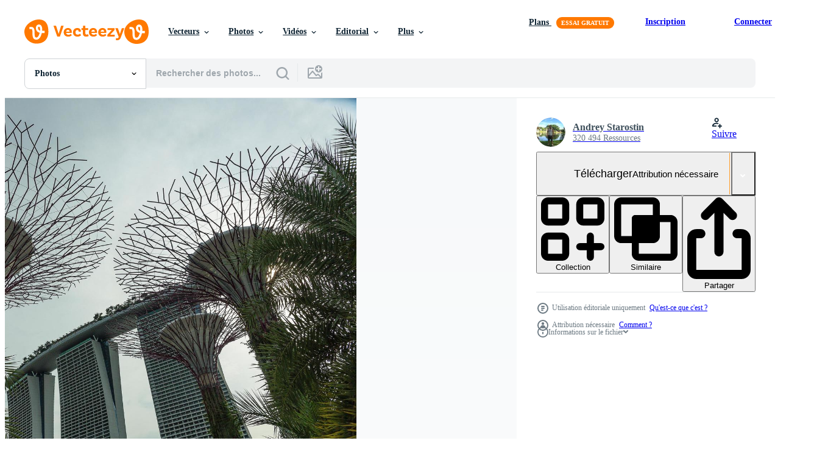

--- FILE ---
content_type: text/html; charset=utf-8
request_url: https://fr.vecteezy.com/resources/12529956/show_related_tags_async_content
body_size: 1586
content:
<turbo-frame id="show-related-tags">
  <h2 class="ez-resource-related__header">Mots-clés associés</h2>

    <div class="splide ez-carousel tags-carousel is-ready" style="--carousel_height: 48px; --additional_height: 0px;" data-controller="carousel search-tag" data-bullets="false" data-loop="false" data-arrows="true">
    <div class="splide__track ez-carousel__track" data-carousel-target="track">
      <ul class="splide__list ez-carousel__inner-wrap" data-carousel-target="innerWrap">
        <li class="search-tag splide__slide ez-carousel__slide" data-carousel-target="slide"><a class="search-tag__tag-link ez-btn ez-btn--light" title="jardin" data-action="search-tag#sendClickEvent search-tag#performSearch" data-search-tag-verified="true" data-keyword-location="show" href="/photos-gratuite/jardin">jardin</a></li><li class="search-tag splide__slide ez-carousel__slide" data-carousel-target="slide"><a class="search-tag__tag-link ez-btn ez-btn--light" title="asie" data-action="search-tag#sendClickEvent search-tag#performSearch" data-search-tag-verified="true" data-keyword-location="show" href="/photos-gratuite/asie">asie</a></li><li class="search-tag splide__slide ez-carousel__slide" data-carousel-target="slide"><a class="search-tag__tag-link ez-btn ez-btn--light" title="prospectus" data-action="search-tag#sendClickEvent search-tag#performSearch" data-search-tag-verified="true" data-keyword-location="show" href="/photos-gratuite/prospectus">prospectus</a></li><li class="search-tag splide__slide ez-carousel__slide" data-carousel-target="slide"><a class="search-tag__tag-link ez-btn ez-btn--light" title="hôtel" data-action="search-tag#sendClickEvent search-tag#performSearch" data-search-tag-verified="true" data-keyword-location="show" href="/photos-gratuite/h%C3%B4tel">hôtel</a></li><li class="search-tag splide__slide ez-carousel__slide" data-carousel-target="slide"><a class="search-tag__tag-link ez-btn ez-btn--light" title="arbre" data-action="search-tag#sendClickEvent search-tag#performSearch" data-search-tag-verified="true" data-keyword-location="show" href="/photos-gratuite/arbre">arbre</a></li><li class="search-tag splide__slide ez-carousel__slide" data-carousel-target="slide"><a class="search-tag__tag-link ez-btn ez-btn--light" title="sculpture" data-action="search-tag#sendClickEvent search-tag#performSearch" data-search-tag-verified="true" data-keyword-location="show" href="/photos-gratuite/sculpture">sculpture</a></li><li class="search-tag splide__slide ez-carousel__slide" data-carousel-target="slide"><a class="search-tag__tag-link ez-btn ez-btn--light" title="parc" data-action="search-tag#sendClickEvent search-tag#performSearch" data-search-tag-verified="true" data-keyword-location="show" href="/photos-gratuite/parc">parc</a></li><li class="search-tag splide__slide ez-carousel__slide" data-carousel-target="slide"><a class="search-tag__tag-link ez-btn ez-btn--light" title="tropical" data-action="search-tag#sendClickEvent search-tag#performSearch" data-search-tag-verified="true" data-keyword-location="show" href="/photos-gratuite/tropical">tropical</a></li><li class="search-tag splide__slide ez-carousel__slide" data-carousel-target="slide"><a class="search-tag__tag-link ez-btn ez-btn--light" title="vert" data-action="search-tag#sendClickEvent search-tag#performSearch" data-search-tag-verified="true" data-keyword-location="show" href="/photos-gratuite/vert">vert</a></li><li class="search-tag splide__slide ez-carousel__slide" data-carousel-target="slide"><a class="search-tag__tag-link ez-btn ez-btn--light" title="fleurs" data-action="search-tag#sendClickEvent search-tag#performSearch" data-search-tag-verified="true" data-keyword-location="show" href="/photos-gratuite/fleurs">fleurs</a></li><li class="search-tag splide__slide ez-carousel__slide" data-carousel-target="slide"><a class="search-tag__tag-link ez-btn ez-btn--light" title="voyage" data-action="search-tag#sendClickEvent search-tag#performSearch" data-search-tag-verified="true" data-keyword-location="show" href="/photos-gratuite/voyage">voyage</a></li><li class="search-tag splide__slide ez-carousel__slide" data-carousel-target="slide"><a class="search-tag__tag-link ez-btn ez-btn--light" title="vue" data-action="search-tag#sendClickEvent search-tag#performSearch" data-search-tag-verified="true" data-keyword-location="show" href="/photos-gratuite/vue">vue</a></li><li class="search-tag splide__slide ez-carousel__slide" data-carousel-target="slide"><a class="search-tag__tag-link ez-btn ez-btn--light" title="affaire" data-action="search-tag#sendClickEvent search-tag#performSearch" data-search-tag-verified="true" data-keyword-location="show" href="/photos-gratuite/affaire">affaire</a></li><li class="search-tag splide__slide ez-carousel__slide" data-carousel-target="slide"><a class="search-tag__tag-link ez-btn ez-btn--light" title="urbain" data-action="search-tag#sendClickEvent search-tag#performSearch" data-search-tag-verified="true" data-keyword-location="show" href="/photos-gratuite/urbain">urbain</a></li><li class="search-tag splide__slide ez-carousel__slide" data-carousel-target="slide"><a class="search-tag__tag-link ez-btn ez-btn--light" title="botanique" data-action="search-tag#sendClickEvent search-tag#performSearch" data-search-tag-verified="true" data-keyword-location="show" href="/photos-gratuite/botanique">botanique</a></li><li class="search-tag splide__slide ez-carousel__slide" data-carousel-target="slide"><a class="search-tag__tag-link ez-btn ez-btn--light" title="attraction" data-action="search-tag#sendClickEvent search-tag#performSearch" data-search-tag-verified="true" data-keyword-location="show" href="/photos-gratuite/attraction">attraction</a></li><li class="search-tag splide__slide ez-carousel__slide" data-carousel-target="slide"><a class="search-tag__tag-link ez-btn ez-btn--light" title="horizon" data-action="search-tag#sendClickEvent search-tag#performSearch" data-search-tag-verified="true" data-keyword-location="show" href="/photos-gratuite/horizon">horizon</a></li><li class="search-tag splide__slide ez-carousel__slide" data-carousel-target="slide"><a class="search-tag__tag-link ez-btn ez-btn--light" title="singapour" data-action="search-tag#sendClickEvent search-tag#performSearch" data-search-tag-verified="true" data-keyword-location="show" href="/photos-gratuite/singapour">singapour</a></li><li class="search-tag splide__slide ez-carousel__slide" data-carousel-target="slide"><a class="search-tag__tag-link ez-btn ez-btn--light" title="marina" data-action="search-tag#sendClickEvent search-tag#performSearch" data-search-tag-verified="true" data-keyword-location="show" href="/photos-gratuite/marina">marina</a></li><li class="search-tag splide__slide ez-carousel__slide" data-carousel-target="slide"><a class="search-tag__tag-link ez-btn ez-btn--light" title="lumière" data-action="search-tag#sendClickEvent search-tag#performSearch" data-search-tag-verified="true" data-keyword-location="show" href="/photos-gratuite/lumi%C3%A8re">lumière</a></li><li class="search-tag splide__slide ez-carousel__slide" data-carousel-target="slide"><a class="search-tag__tag-link ez-btn ez-btn--light" title="gens" data-action="search-tag#sendClickEvent search-tag#performSearch" data-search-tag-verified="true" data-keyword-location="show" href="/photos-gratuite/gens">gens</a></li><li class="search-tag splide__slide ez-carousel__slide" data-carousel-target="slide"><a class="search-tag__tag-link ez-btn ez-btn--light" title="crépuscule" data-action="search-tag#sendClickEvent search-tag#performSearch" data-search-tag-verified="true" data-keyword-location="show" href="/photos-gratuite/cr%C3%A9puscule">crépuscule</a></li><li class="search-tag splide__slide ez-carousel__slide" data-carousel-target="slide"><a class="search-tag__tag-link ez-btn ez-btn--light" title="soleil" data-action="search-tag#sendClickEvent search-tag#performSearch" data-search-tag-verified="true" data-keyword-location="show" href="/photos-gratuite/soleil">soleil</a></li><li class="search-tag splide__slide ez-carousel__slide" data-carousel-target="slide"><a class="search-tag__tag-link ez-btn ez-btn--light" title="marcher" data-action="search-tag#sendClickEvent search-tag#performSearch" data-search-tag-verified="true" data-keyword-location="show" href="/photos-gratuite/marcher">marcher</a></li><li class="search-tag splide__slide ez-carousel__slide" data-carousel-target="slide"><a class="search-tag__tag-link ez-btn ez-btn--light" title="moderne" data-action="search-tag#sendClickEvent search-tag#performSearch" data-search-tag-verified="true" data-keyword-location="show" href="/photos-gratuite/moderne">moderne</a></li><li class="search-tag splide__slide ez-carousel__slide" data-carousel-target="slide"><a class="search-tag__tag-link ez-btn ez-btn--light" title="flore" data-action="search-tag#sendClickEvent search-tag#performSearch" data-search-tag-verified="true" data-keyword-location="show" href="/photos-gratuite/flore">flore</a></li><li class="search-tag splide__slide ez-carousel__slide" data-carousel-target="slide"><a class="search-tag__tag-link ez-btn ez-btn--light" title="tourisme" data-action="search-tag#sendClickEvent search-tag#performSearch" data-search-tag-verified="true" data-keyword-location="show" href="/photos-gratuite/tourisme">tourisme</a></li><li class="search-tag splide__slide ez-carousel__slide" data-carousel-target="slide"><a class="search-tag__tag-link ez-btn ez-btn--light" title="forêt" data-action="search-tag#sendClickEvent search-tag#performSearch" data-search-tag-verified="true" data-keyword-location="show" href="/photos-gratuite/for%C3%AAt">forêt</a></li><li class="search-tag splide__slide ez-carousel__slide" data-carousel-target="slide"><a class="search-tag__tag-link ez-btn ez-btn--light" title="architecture" data-action="search-tag#sendClickEvent search-tag#performSearch" data-search-tag-verified="true" data-keyword-location="show" href="/photos-gratuite/architecture">architecture</a></li><li class="search-tag splide__slide ez-carousel__slide" data-carousel-target="slide"><a class="search-tag__tag-link ez-btn ez-btn--light" title="ville" data-action="search-tag#sendClickEvent search-tag#performSearch" data-search-tag-verified="true" data-keyword-location="show" href="/photos-gratuite/ville">ville</a></li>
</ul></div>
    

    <div class="splide__arrows splide__arrows--ltr ez-carousel__arrows"><button class="splide__arrow splide__arrow--prev ez-carousel__arrow ez-carousel__arrow--prev" disabled="disabled" data-carousel-target="arrowPrev" data-test-id="carousel-arrow-prev" data-direction="prev" aria_label="Précédent"><span class="ez-carousel__arrow-wrap"><svg xmlns="http://www.w3.org/2000/svg" viewBox="0 0 5 8" role="img" aria-labelledby="a9wysoai99o5o2eze7szy5ouyjx51h9i" class="arrow-prev"><desc id="a9wysoai99o5o2eze7szy5ouyjx51h9i">Précédent</desc><path fill-rule="evenodd" d="M4.707 7.707a1 1 0 0 0 0-1.414L2.414 4l2.293-2.293A1 1 0 0 0 3.293.293l-3 3a1 1 0 0 0 0 1.414l3 3a1 1 0 0 0 1.414 0Z" clip-rule="evenodd"></path></svg>
</span><span class="ez-carousel__gradient"></span></button><button class="splide__arrow splide__arrow--next ez-carousel__arrow ez-carousel__arrow--next" disabled="disabled" data-carousel-target="arrowNext" data-test-id="carousel-arrow-next" data-direction="next" aria_label="Suivant"><span class="ez-carousel__arrow-wrap"><svg xmlns="http://www.w3.org/2000/svg" viewBox="0 0 5 8" role="img" aria-labelledby="af1edpi0slttja8vx1i9n7fx7myiik05" class="arrow-next"><desc id="af1edpi0slttja8vx1i9n7fx7myiik05">Suivant</desc><path fill-rule="evenodd" d="M.293 7.707a1 1 0 0 1 0-1.414L2.586 4 .293 1.707A1 1 0 0 1 1.707.293l3 3a1 1 0 0 1 0 1.414l-3 3a1 1 0 0 1-1.414 0Z" clip-rule="evenodd"></path></svg>
</span><span class="ez-carousel__gradient"></span></button></div>
</div></turbo-frame>


--- FILE ---
content_type: text/html; charset=utf-8
request_url: https://fr.vecteezy.com/resources/12529956/show_related_grids_async_content
body_size: 11870
content:
<turbo-frame id="show-related-resources">

  <div data-conversions-category="Photos liées" class="">
    <h2 class="ez-resource-related__header">
      Photos liées
    </h2>

    <ul class="ez-resource-grid ez-resource-grid--main-grid  is-hidden" id="false" data-controller="grid contributor-info" data-grid-track-truncation-value="false" data-max-rows="50" data-row-height="240" data-instant-grid="false" data-truncate-results="false" data-testid="related-resources" data-labels="free" style="--free: &#39;Gratuit&#39;;">

  <li class="ez-resource-grid__item ez-resource-thumb ez-resource-thumb--pro" data-controller="grid-item-decorator" data-position="{{position}}" data-item-id="10861726" data-pro="true" data-grid-target="gridItem" data-w="300" data-h="200" data-grid-item-decorator-free-label-value="Gratuit" data-action="mouseenter-&gt;grid-item-decorator#hoverThumb:once" data-grid-item-decorator-item-pro-param="Pro" data-grid-item-decorator-resource-id-param="10861726" data-grid-item-decorator-content-type-param="Content-photo" data-grid-item-decorator-image-src-param="https://static.vecteezy.com/system/resources/previews/010/861/726/non_2x/singapore-may-11-2022-gardens-by-the-bay-on-mar-12-2014-in-singapore-gardens-by-the-bay-was-crowned-world-building-of-the-year-at-the-world-architecture-festival-2012-photo.jpg" data-grid-item-decorator-pinterest-url-param="https://fr.vecteezy.com/photo/10861726-singapour-11-mai-2022-jardins-de-la-baie-le-12-mars-2014-a-singapour-gardens-by-the-bay-a-ete-couronne-batiment-mondial-de-l-annee-au-festival-mondial-d-architecture-2012" data-grid-item-decorator-seo-page-description-param="singapour - 11 mai 2022 - jardins de la baie le 12 mars 2014 à singapour. Gardens by the Bay a été couronné bâtiment mondial de l&#39;année au festival mondial d&#39;architecture 2012" data-grid-item-decorator-user-id-param="7300953" data-grid-item-decorator-user-display-name-param="Andrey Starostin" data-grid-item-decorator-avatar-src-param="https://static.vecteezy.com/system/user/avatar/7300953/medium_1A3AACCF-7476-45E1-A5AC-3A4144E790AD_1_105_c.jpeg" data-grid-item-decorator-uploads-path-param="/membres/ast007392369/uploads">

  <script type="application/ld+json" id="media_schema">
  {"@context":"https://schema.org","@type":"ImageObject","name":"singapour - 11 mai 2022 - jardins de la baie le 12 mars 2014 à singapour. Gardens by the Bay a été couronné bâtiment mondial de l'année au festival mondial d'architecture 2012","uploadDate":"2022-08-25T18:39:15-05:00","thumbnailUrl":"https://static.vecteezy.com/ti/photos-gratuite/t1/10861726-singapour-11-mai-2022-jardins-de-la-baie-le-12-mars-2014-a-singapour-gardens-by-the-bay-a-ete-couronne-batiment-mondial-de-l-annee-au-festival-mondial-d-architecture-2012-photo.jpg","contentUrl":"https://static.vecteezy.com/ti/photos-gratuite/p1/10861726-singapour-11-mai-2022-jardins-de-la-baie-le-12-mars-2014-a-singapour-gardens-by-the-bay-a-ete-couronne-batiment-mondial-de-l-annee-au-festival-mondial-d-architecture-2012-photo.jpg","sourceOrganization":"Vecteezy","license":"https://support.vecteezy.com/fr/octroi-de-nouvelles-licences-vecteezy-ByHivesvt","acquireLicensePage":"https://fr.vecteezy.com/photo/10861726-singapour-11-mai-2022-jardins-de-la-baie-le-12-mars-2014-a-singapour-gardens-by-the-bay-a-ete-couronne-batiment-mondial-de-l-annee-au-festival-mondial-d-architecture-2012","creator":{"@type":"Person","name":"Andrey Starostin"},"copyrightNotice":"Andrey Starostin","creditText":"Vecteezy"}
</script>


<a href="/photo/10861726-singapour-11-mai-2022-jardins-de-la-baie-le-12-mars-2014-a-singapour-gardens-by-the-bay-a-ete-couronne-batiment-mondial-de-l-annee-au-festival-mondial-d-architecture-2012" class="ez-resource-thumb__link" title="singapour - 11 mai 2022 - jardins de la baie le 12 mars 2014 à singapour. Gardens by the Bay a été couronné bâtiment mondial de l&#39;année au festival mondial d&#39;architecture 2012" style="--height: 200; --width: 300; " data-action="click-&gt;grid#trackResourceClick mouseenter-&gt;grid#trackResourceHover" data-content-type="photo" data-controller="ez-hover-intent" data-previews-srcs="[&quot;https://static.vecteezy.com/ti/photos-gratuite/p1/10861726-singapour-11-mai-2022-jardins-de-la-baie-le-12-mars-2014-a-singapour-gardens-by-the-bay-a-ete-couronne-batiment-mondial-de-l-annee-au-festival-mondial-d-architecture-2012-photo.jpg&quot;,&quot;https://static.vecteezy.com/ti/photos-gratuite/p2/10861726-singapour-11-mai-2022-jardins-de-la-baie-le-12-mars-2014-a-singapour-gardens-by-the-bay-a-ete-couronne-batiment-mondial-de-l-annee-au-festival-mondial-d-architecture-2012-photo.jpg&quot;]" data-pro="true" data-resource-id="10861726" data-grid-item-decorator-target="link">
    <img src="https://static.vecteezy.com/ti/photos-gratuite/t2/10861726-singapour-11-mai-2022-jardins-de-la-baie-le-12-mars-2014-a-singapour-gardens-by-the-bay-a-ete-couronne-batiment-mondial-de-l-annee-au-festival-mondial-d-architecture-2012-photo.jpg" srcset="https://static.vecteezy.com/ti/photos-gratuite/t1/10861726-singapour-11-mai-2022-jardins-de-la-baie-le-12-mars-2014-a-singapour-gardens-by-the-bay-a-ete-couronne-batiment-mondial-de-l-annee-au-festival-mondial-d-architecture-2012-photo.jpg 2x, https://static.vecteezy.com/ti/photos-gratuite/t2/10861726-singapour-11-mai-2022-jardins-de-la-baie-le-12-mars-2014-a-singapour-gardens-by-the-bay-a-ete-couronne-batiment-mondial-de-l-annee-au-festival-mondial-d-architecture-2012-photo.jpg 1x" class="ez-resource-thumb__img" loading="lazy" decoding="async" width="300" height="200" alt="singapour - 11 mai 2022 - jardins de la baie le 12 mars 2014 à singapour. Gardens by the Bay a été couronné bâtiment mondial de l&#39;année au festival mondial d&#39;architecture 2012 photo">

</a>

  <div class="ez-resource-thumb__label-wrap"></div>
  

  <div class="ez-resource-thumb__hover-state"></div>
</li><li class="ez-resource-grid__item ez-resource-thumb" data-controller="grid-item-decorator" data-position="{{position}}" data-item-id="44424609" data-pro="false" data-grid-target="gridItem" data-w="300" data-h="200" data-grid-item-decorator-free-label-value="Gratuit" data-action="mouseenter-&gt;grid-item-decorator#hoverThumb:once" data-grid-item-decorator-item-pro-param="Free" data-grid-item-decorator-resource-id-param="44424609" data-grid-item-decorator-content-type-param="Content-photo" data-grid-item-decorator-image-src-param="https://static.vecteezy.com/system/resources/previews/044/424/609/non_2x/supertree-grove-on-blue-sky-in-the-garden-by-the-bay-at-sunset-singapore-photo.jpg" data-grid-item-decorator-pinterest-url-param="https://fr.vecteezy.com/photo/44424609-super-arbre-bosquet-sur-bleu-ciel-dans-le-jardin-par-le-baie-a-coucher-de-soleil-singapour" data-grid-item-decorator-seo-page-description-param="super-arbre bosquet sur bleu ciel dans le jardin par le baie à coucher de soleil, Singapour." data-grid-item-decorator-user-id-param="10810040" data-grid-item-decorator-user-display-name-param="Nuttawut Uttamaharad" data-grid-item-decorator-avatar-src-param="https://static.vecteezy.com/system/user/avatar/10810040/medium_20841901_1639105222801037_8248263484786324551_n.jpeg" data-grid-item-decorator-uploads-path-param="/membres/102167116481032093639/uploads">

  <script type="application/ld+json" id="media_schema">
  {"@context":"https://schema.org","@type":"ImageObject","name":"super-arbre bosquet sur bleu ciel dans le jardin par le baie à coucher de soleil, Singapour.","uploadDate":"2024-05-09T17:25:49-05:00","thumbnailUrl":"https://static.vecteezy.com/ti/photos-gratuite/t1/44424609-super-arbre-bosquet-sur-bleu-ciel-dans-le-jardin-par-le-baie-a-coucher-de-soleil-singapour-gratuit-photo.jpg","contentUrl":"https://static.vecteezy.com/ti/photos-gratuite/p1/44424609-super-arbre-bosquet-sur-bleu-ciel-dans-le-jardin-par-le-baie-a-coucher-de-soleil-singapour-gratuit-photo.jpg","sourceOrganization":"Vecteezy","license":"https://support.vecteezy.com/fr/octroi-de-nouvelles-licences-vecteezy-ByHivesvt","acquireLicensePage":"https://fr.vecteezy.com/photo/44424609-super-arbre-bosquet-sur-bleu-ciel-dans-le-jardin-par-le-baie-a-coucher-de-soleil-singapour","creator":{"@type":"Person","name":"Nuttawut Uttamaharad"},"copyrightNotice":"Nuttawut Uttamaharad","creditText":"Vecteezy"}
</script>


<a href="/photo/44424609-super-arbre-bosquet-sur-bleu-ciel-dans-le-jardin-par-le-baie-a-coucher-de-soleil-singapour" class="ez-resource-thumb__link" title="super-arbre bosquet sur bleu ciel dans le jardin par le baie à coucher de soleil, Singapour." style="--height: 200; --width: 300; " data-action="click-&gt;grid#trackResourceClick mouseenter-&gt;grid#trackResourceHover" data-content-type="photo" data-controller="ez-hover-intent" data-previews-srcs="[&quot;https://static.vecteezy.com/ti/photos-gratuite/p1/44424609-super-arbre-bosquet-sur-bleu-ciel-dans-le-jardin-par-le-baie-a-coucher-de-soleil-singapour-gratuit-photo.jpg&quot;,&quot;https://static.vecteezy.com/ti/photos-gratuite/p2/44424609-super-arbre-bosquet-sur-bleu-ciel-dans-le-jardin-par-le-baie-a-coucher-de-soleil-singapour-gratuit-photo.jpg&quot;]" data-pro="false" data-resource-id="44424609" data-grid-item-decorator-target="link">
    <img src="https://static.vecteezy.com/ti/photos-gratuite/t2/44424609-super-arbre-bosquet-sur-bleu-ciel-dans-le-jardin-par-le-baie-a-coucher-de-soleil-singapour-gratuit-photo.jpg" srcset="https://static.vecteezy.com/ti/photos-gratuite/t1/44424609-super-arbre-bosquet-sur-bleu-ciel-dans-le-jardin-par-le-baie-a-coucher-de-soleil-singapour-gratuit-photo.jpg 2x, https://static.vecteezy.com/ti/photos-gratuite/t2/44424609-super-arbre-bosquet-sur-bleu-ciel-dans-le-jardin-par-le-baie-a-coucher-de-soleil-singapour-gratuit-photo.jpg 1x" class="ez-resource-thumb__img" loading="lazy" decoding="async" width="300" height="200" alt="super-arbre bosquet sur bleu ciel dans le jardin par le baie à coucher de soleil, Singapour. photo">

</a>

  <div class="ez-resource-thumb__label-wrap"></div>
  

  <div class="ez-resource-thumb__hover-state"></div>
</li><li class="ez-resource-grid__item ez-resource-thumb" data-controller="grid-item-decorator" data-position="{{position}}" data-item-id="2870432" data-pro="false" data-grid-target="gridItem" data-w="300" data-h="200" data-grid-item-decorator-free-label-value="Gratuit" data-action="mouseenter-&gt;grid-item-decorator#hoverThumb:once" data-grid-item-decorator-item-pro-param="Free" data-grid-item-decorator-resource-id-param="2870432" data-grid-item-decorator-content-type-param="Content-photo" data-grid-item-decorator-image-src-param="https://static.vecteezy.com/system/resources/previews/002/870/432/non_2x/skyline-of-scenery-of-the-marina-bay-singapore-photo.jpg" data-grid-item-decorator-pinterest-url-param="https://fr.vecteezy.com/photo/2870432-skyline-de-paysages-de-la-marina-bay-singapour" data-grid-item-decorator-seo-page-description-param="Horizon de paysages de la baie de la marina, singapour" data-grid-item-decorator-user-id-param="3609536" data-grid-item-decorator-user-display-name-param="Richie Chan" data-grid-item-decorator-avatar-src-param="https://static.vecteezy.com/system/user/avatar/3609536/medium_IMG_8918.jpg" data-grid-item-decorator-uploads-path-param="/membres/richie0703393361/uploads">

  <script type="application/ld+json" id="media_schema">
  {"@context":"https://schema.org","@type":"ImageObject","name":"Horizon de paysages de la baie de la marina, singapour","uploadDate":"2021-07-01T23:29:29-05:00","thumbnailUrl":"https://static.vecteezy.com/ti/photos-gratuite/t1/2870432-skyline-de-paysages-de-la-marina-bay-singapour-gratuit-photo.jpg","contentUrl":"https://static.vecteezy.com/ti/photos-gratuite/p1/2870432-skyline-de-paysages-de-la-marina-bay-singapour-gratuit-photo.jpg","sourceOrganization":"Vecteezy","license":"https://support.vecteezy.com/fr/octroi-de-nouvelles-licences-vecteezy-ByHivesvt","acquireLicensePage":"https://fr.vecteezy.com/photo/2870432-skyline-de-paysages-de-la-marina-bay-singapour","creator":{"@type":"Person","name":"Richie Chan"},"copyrightNotice":"Richie Chan","creditText":"Vecteezy"}
</script>


<a href="/photo/2870432-skyline-de-paysages-de-la-marina-bay-singapour" class="ez-resource-thumb__link" title="Horizon de paysages de la baie de la marina, singapour" style="--height: 200; --width: 300; " data-action="click-&gt;grid#trackResourceClick mouseenter-&gt;grid#trackResourceHover" data-content-type="photo" data-controller="ez-hover-intent" data-previews-srcs="[&quot;https://static.vecteezy.com/ti/photos-gratuite/p1/2870432-skyline-de-paysages-de-la-marina-bay-singapour-gratuit-photo.jpg&quot;,&quot;https://static.vecteezy.com/ti/photos-gratuite/p2/2870432-skyline-de-paysages-de-la-marina-bay-singapour-gratuit-photo.jpg&quot;]" data-pro="false" data-resource-id="2870432" data-grid-item-decorator-target="link">
    <img src="https://static.vecteezy.com/ti/photos-gratuite/t2/2870432-skyline-de-paysages-de-la-marina-bay-singapour-gratuit-photo.jpg" srcset="https://static.vecteezy.com/ti/photos-gratuite/t1/2870432-skyline-de-paysages-de-la-marina-bay-singapour-gratuit-photo.jpg 2x, https://static.vecteezy.com/ti/photos-gratuite/t2/2870432-skyline-de-paysages-de-la-marina-bay-singapour-gratuit-photo.jpg 1x" class="ez-resource-thumb__img" loading="lazy" decoding="async" width="300" height="200" alt="Horizon de paysages de la baie de la marina, singapour photo">

</a>

  <div class="ez-resource-thumb__label-wrap"></div>
  

  <div class="ez-resource-thumb__hover-state"></div>
</li><li class="ez-resource-grid__item ez-resource-thumb" data-controller="grid-item-decorator" data-position="{{position}}" data-item-id="30727867" data-pro="false" data-grid-target="gridItem" data-w="300" data-h="200" data-grid-item-decorator-free-label-value="Gratuit" data-action="mouseenter-&gt;grid-item-decorator#hoverThumb:once" data-grid-item-decorator-item-pro-param="Free" data-grid-item-decorator-resource-id-param="30727867" data-grid-item-decorator-content-type-param="Content-photo" data-grid-item-decorator-image-src-param="https://static.vecteezy.com/system/resources/previews/030/727/867/non_2x/walkway-at-the-supertree-grove-at-gardens-by-the-bay-in-singapore-photo.jpg" data-grid-item-decorator-pinterest-url-param="https://fr.vecteezy.com/photo/30727867-passerelle-a-le-super-arbre-bosquet-a-jardins-par-le-baie-dans-singapour" data-grid-item-decorator-seo-page-description-param="passerelle à le super-arbre bosquet à jardins par le baie dans Singapour" data-grid-item-decorator-user-id-param="14739774" data-grid-item-decorator-user-display-name-param="Fajar Firmansyah" data-grid-item-decorator-avatar-src-param="https://static.vecteezy.com/system/user/avatar/14739774/medium_PICT_400.jpg" data-grid-item-decorator-uploads-path-param="/membres/jarspics/uploads">

  <script type="application/ld+json" id="media_schema">
  {"@context":"https://schema.org","@type":"ImageObject","name":"passerelle à le super-arbre bosquet à jardins par le baie dans Singapour","uploadDate":"2023-10-07T21:24:56-05:00","thumbnailUrl":"https://static.vecteezy.com/ti/photos-gratuite/t1/30727867-passerelle-a-le-super-arbre-bosquet-a-jardins-par-le-baie-dans-singapour-gratuit-photo.jpg","contentUrl":"https://static.vecteezy.com/ti/photos-gratuite/p1/30727867-passerelle-a-le-super-arbre-bosquet-a-jardins-par-le-baie-dans-singapour-gratuit-photo.jpg","sourceOrganization":"Vecteezy","license":"https://support.vecteezy.com/fr/octroi-de-nouvelles-licences-vecteezy-ByHivesvt","acquireLicensePage":"https://fr.vecteezy.com/photo/30727867-passerelle-a-le-super-arbre-bosquet-a-jardins-par-le-baie-dans-singapour","creator":{"@type":"Person","name":"Fajar Firmansyah"},"copyrightNotice":"Fajar Firmansyah","creditText":"Vecteezy"}
</script>


<a href="/photo/30727867-passerelle-a-le-super-arbre-bosquet-a-jardins-par-le-baie-dans-singapour" class="ez-resource-thumb__link" title="passerelle à le super-arbre bosquet à jardins par le baie dans Singapour" style="--height: 200; --width: 300; " data-action="click-&gt;grid#trackResourceClick mouseenter-&gt;grid#trackResourceHover" data-content-type="photo" data-controller="ez-hover-intent" data-previews-srcs="[&quot;https://static.vecteezy.com/ti/photos-gratuite/p1/30727867-passerelle-a-le-super-arbre-bosquet-a-jardins-par-le-baie-dans-singapour-gratuit-photo.jpg&quot;,&quot;https://static.vecteezy.com/ti/photos-gratuite/p2/30727867-passerelle-a-le-super-arbre-bosquet-a-jardins-par-le-baie-dans-singapour-gratuit-photo.jpg&quot;]" data-pro="false" data-resource-id="30727867" data-grid-item-decorator-target="link">
    <img src="https://static.vecteezy.com/ti/photos-gratuite/t2/30727867-passerelle-a-le-super-arbre-bosquet-a-jardins-par-le-baie-dans-singapour-gratuit-photo.jpg" srcset="https://static.vecteezy.com/ti/photos-gratuite/t1/30727867-passerelle-a-le-super-arbre-bosquet-a-jardins-par-le-baie-dans-singapour-gratuit-photo.jpg 2x, https://static.vecteezy.com/ti/photos-gratuite/t2/30727867-passerelle-a-le-super-arbre-bosquet-a-jardins-par-le-baie-dans-singapour-gratuit-photo.jpg 1x" class="ez-resource-thumb__img" loading="lazy" decoding="async" width="300" height="200" alt="passerelle à le super-arbre bosquet à jardins par le baie dans Singapour photo">

</a>

  <div class="ez-resource-thumb__label-wrap"></div>
  

  <div class="ez-resource-thumb__hover-state"></div>
</li><li class="ez-resource-grid__item ez-resource-thumb" data-controller="grid-item-decorator" data-position="{{position}}" data-item-id="47082071" data-pro="false" data-grid-target="gridItem" data-w="267" data-h="200" data-grid-item-decorator-free-label-value="Gratuit" data-action="mouseenter-&gt;grid-item-decorator#hoverThumb:once" data-grid-item-decorator-item-pro-param="Free" data-grid-item-decorator-resource-id-param="47082071" data-grid-item-decorator-content-type-param="Content-photo" data-grid-item-decorator-image-src-param="https://static.vecteezy.com/system/resources/previews/047/082/071/non_2x/singapore-june-9-2024-the-helix-bridge-marina-bay-sands-and-art-science-museum-with-downtown-in-background-during-sunset-marina-bay-is-famous-touristic-attraction-free-photo.jpg" data-grid-item-decorator-pinterest-url-param="https://fr.vecteezy.com/photo/47082071-singapour-juin-9-2024-le-helix-pont-marina-baie-sables-et-art-science-musee-avec-centre-ville-dans-contexte-pendant-le-coucher-du-soleil-marina-baie-est-celebre-touristique-attraction" data-grid-item-decorator-seo-page-description-param="Singapour juin 9 2024 le hélix pont, Marina baie sables et art science musée avec centre ville dans Contexte pendant le coucher du soleil. Marina baie est célèbre touristique attraction." data-grid-item-decorator-user-id-param="6896332" data-grid-item-decorator-user-display-name-param="Suvit Topaiboon" data-grid-item-decorator-avatar-src-param="https://static.vecteezy.com/system/user/avatar/6896332/medium_profile.jpg" data-grid-item-decorator-uploads-path-param="/membres/100861196576500307364/uploads">

  <script type="application/ld+json" id="media_schema">
  {"@context":"https://schema.org","@type":"ImageObject","name":"Singapour juin 9 2024 le hélix pont, Marina baie sables et art science musée avec centre ville dans Contexte pendant le coucher du soleil. Marina baie est célèbre touristique attraction.","uploadDate":"2024-07-01T00:12:23-05:00","thumbnailUrl":"https://static.vecteezy.com/ti/photos-gratuite/t1/[base64].jpg","contentUrl":"https://static.vecteezy.com/ti/photos-gratuite/p1/[base64].jpg","sourceOrganization":"Vecteezy","license":"https://support.vecteezy.com/fr/octroi-de-nouvelles-licences-vecteezy-ByHivesvt","acquireLicensePage":"https://fr.vecteezy.com/photo/47082071-singapour-juin-9-2024-le-helix-pont-marina-baie-sables-et-art-science-musee-avec-centre-ville-dans-contexte-pendant-le-coucher-du-soleil-marina-baie-est-celebre-touristique-attraction","creator":{"@type":"Person","name":"Suvit Topaiboon"},"copyrightNotice":"Suvit Topaiboon","creditText":"Vecteezy"}
</script>


<a href="/photo/47082071-singapour-juin-9-2024-le-helix-pont-marina-baie-sables-et-art-science-musee-avec-centre-ville-dans-contexte-pendant-le-coucher-du-soleil-marina-baie-est-celebre-touristique-attraction" class="ez-resource-thumb__link" title="Singapour juin 9 2024 le hélix pont, Marina baie sables et art science musée avec centre ville dans Contexte pendant le coucher du soleil. Marina baie est célèbre touristique attraction." style="--height: 200; --width: 267; " data-action="click-&gt;grid#trackResourceClick mouseenter-&gt;grid#trackResourceHover" data-content-type="photo" data-controller="ez-hover-intent" data-previews-srcs="[&quot;https://static.vecteezy.com/ti/photos-gratuite/p1/[base64].jpg&quot;,&quot;https://static.vecteezy.com/ti/photos-gratuite/p2/[base64].jpg&quot;]" data-pro="false" data-resource-id="47082071" data-grid-item-decorator-target="link">
    <img src="https://static.vecteezy.com/ti/photos-gratuite/t2/[base64].jpg" srcset="https://static.vecteezy.com/ti/photos-gratuite/t1/[base64].jpg 2x, https://static.vecteezy.com/ti/photos-gratuite/t2/[base64].jpg 1x" class="ez-resource-thumb__img" loading="lazy" decoding="async" width="267" height="200" alt="Singapour juin 9 2024 le hélix pont, Marina baie sables et art science musée avec centre ville dans Contexte pendant le coucher du soleil. Marina baie est célèbre touristique attraction. photo">

</a>

  <div class="ez-resource-thumb__label-wrap"></div>
  

  <div class="ez-resource-thumb__hover-state"></div>
</li><li class="ez-resource-grid__item ez-resource-thumb" data-controller="grid-item-decorator" data-position="{{position}}" data-item-id="47082070" data-pro="false" data-grid-target="gridItem" data-w="267" data-h="200" data-grid-item-decorator-free-label-value="Gratuit" data-action="mouseenter-&gt;grid-item-decorator#hoverThumb:once" data-grid-item-decorator-item-pro-param="Free" data-grid-item-decorator-resource-id-param="47082070" data-grid-item-decorator-content-type-param="Content-photo" data-grid-item-decorator-image-src-param="https://static.vecteezy.com/system/resources/previews/047/082/070/non_2x/singapore-june-9-2024-the-helix-bridge-marina-bay-sands-and-art-science-museum-with-downtown-in-background-during-sunset-marina-bay-is-famous-touristic-attraction-free-photo.jpg" data-grid-item-decorator-pinterest-url-param="https://fr.vecteezy.com/photo/47082070-singapour-juin-9-2024-le-helix-pont-marina-baie-sables-et-art-science-musee-avec-centre-ville-dans-contexte-pendant-le-coucher-du-soleil-marina-baie-est-celebre-touristique-attraction" data-grid-item-decorator-seo-page-description-param="Singapour juin 9 2024 le hélix pont, Marina baie sables et art science musée avec centre ville dans Contexte pendant le coucher du soleil. Marina baie est célèbre touristique attraction." data-grid-item-decorator-user-id-param="6896332" data-grid-item-decorator-user-display-name-param="Suvit Topaiboon" data-grid-item-decorator-avatar-src-param="https://static.vecteezy.com/system/user/avatar/6896332/medium_profile.jpg" data-grid-item-decorator-uploads-path-param="/membres/100861196576500307364/uploads">

  <script type="application/ld+json" id="media_schema">
  {"@context":"https://schema.org","@type":"ImageObject","name":"Singapour juin 9 2024 le hélix pont, Marina baie sables et art science musée avec centre ville dans Contexte pendant le coucher du soleil. Marina baie est célèbre touristique attraction.","uploadDate":"2024-07-01T00:12:22-05:00","thumbnailUrl":"https://static.vecteezy.com/ti/photos-gratuite/t1/[base64].jpg","contentUrl":"https://static.vecteezy.com/ti/photos-gratuite/p1/[base64].jpg","sourceOrganization":"Vecteezy","license":"https://support.vecteezy.com/fr/octroi-de-nouvelles-licences-vecteezy-ByHivesvt","acquireLicensePage":"https://fr.vecteezy.com/photo/47082070-singapour-juin-9-2024-le-helix-pont-marina-baie-sables-et-art-science-musee-avec-centre-ville-dans-contexte-pendant-le-coucher-du-soleil-marina-baie-est-celebre-touristique-attraction","creator":{"@type":"Person","name":"Suvit Topaiboon"},"copyrightNotice":"Suvit Topaiboon","creditText":"Vecteezy"}
</script>


<a href="/photo/47082070-singapour-juin-9-2024-le-helix-pont-marina-baie-sables-et-art-science-musee-avec-centre-ville-dans-contexte-pendant-le-coucher-du-soleil-marina-baie-est-celebre-touristique-attraction" class="ez-resource-thumb__link" title="Singapour juin 9 2024 le hélix pont, Marina baie sables et art science musée avec centre ville dans Contexte pendant le coucher du soleil. Marina baie est célèbre touristique attraction." style="--height: 200; --width: 267; " data-action="click-&gt;grid#trackResourceClick mouseenter-&gt;grid#trackResourceHover" data-content-type="photo" data-controller="ez-hover-intent" data-previews-srcs="[&quot;https://static.vecteezy.com/ti/photos-gratuite/p1/[base64].jpg&quot;,&quot;https://static.vecteezy.com/ti/photos-gratuite/p2/[base64].jpg&quot;]" data-pro="false" data-resource-id="47082070" data-grid-item-decorator-target="link">
    <img src="https://static.vecteezy.com/ti/photos-gratuite/t2/[base64].jpg" srcset="https://static.vecteezy.com/ti/photos-gratuite/t1/[base64].jpg 2x, https://static.vecteezy.com/ti/photos-gratuite/t2/[base64].jpg 1x" class="ez-resource-thumb__img" loading="lazy" decoding="async" width="267" height="200" alt="Singapour juin 9 2024 le hélix pont, Marina baie sables et art science musée avec centre ville dans Contexte pendant le coucher du soleil. Marina baie est célèbre touristique attraction. photo">

</a>

  <div class="ez-resource-thumb__label-wrap"></div>
  

  <div class="ez-resource-thumb__hover-state"></div>
</li><li class="ez-resource-grid__item ez-resource-thumb ez-resource-thumb--pro" data-controller="grid-item-decorator" data-position="{{position}}" data-item-id="26685846" data-pro="true" data-grid-target="gridItem" data-w="475" data-h="200" data-grid-item-decorator-free-label-value="Gratuit" data-action="mouseenter-&gt;grid-item-decorator#hoverThumb:once" data-grid-item-decorator-item-pro-param="Pro" data-grid-item-decorator-resource-id-param="26685846" data-grid-item-decorator-content-type-param="Content-photo" data-grid-item-decorator-image-src-param="https://static.vecteezy.com/system/resources/previews/026/685/846/non_2x/bird-s-eye-view-picture-of-gardens-by-the-bay-in-singapore-in-the-year-2012-photo.jpg" data-grid-item-decorator-pinterest-url-param="https://fr.vecteezy.com/photo/26685846-des-oiseaux-oeil-vue-image-de-jardins-par-le-baie-dans-singapour-dans-le-annee-2012" data-grid-item-decorator-seo-page-description-param="des oiseaux œil vue image de jardins par le baie dans Singapour dans le année 2012" data-grid-item-decorator-user-id-param="9553498" data-grid-item-decorator-user-display-name-param="Stephan Langhans" data-grid-item-decorator-uploads-path-param="/membres/longo68275096/uploads">

  <script type="application/ld+json" id="media_schema">
  {"@context":"https://schema.org","@type":"ImageObject","name":"des oiseaux œil vue image de jardins par le baie dans Singapour dans le année 2012","uploadDate":"2023-08-04T05:21:42-05:00","thumbnailUrl":"https://static.vecteezy.com/ti/photos-gratuite/t1/26685846-des-oiseaux-oeil-vue-image-de-jardins-par-le-baie-dans-singapour-dans-le-annee-2012-photo.jpg","contentUrl":"https://static.vecteezy.com/ti/photos-gratuite/p1/26685846-des-oiseaux-oeil-vue-image-de-jardins-par-le-baie-dans-singapour-dans-le-annee-2012-photo.jpg","sourceOrganization":"Vecteezy","license":"https://support.vecteezy.com/fr/octroi-de-nouvelles-licences-vecteezy-ByHivesvt","acquireLicensePage":"https://fr.vecteezy.com/photo/26685846-des-oiseaux-oeil-vue-image-de-jardins-par-le-baie-dans-singapour-dans-le-annee-2012","creator":{"@type":"Person","name":"Stephan Langhans"},"copyrightNotice":"Stephan Langhans","creditText":"Vecteezy"}
</script>


<a href="/photo/26685846-des-oiseaux-oeil-vue-image-de-jardins-par-le-baie-dans-singapour-dans-le-annee-2012" class="ez-resource-thumb__link" title="des oiseaux œil vue image de jardins par le baie dans Singapour dans le année 2012" style="--height: 200; --width: 475; " data-action="click-&gt;grid#trackResourceClick mouseenter-&gt;grid#trackResourceHover" data-content-type="photo" data-controller="ez-hover-intent" data-previews-srcs="[&quot;https://static.vecteezy.com/ti/photos-gratuite/p1/26685846-des-oiseaux-oeil-vue-image-de-jardins-par-le-baie-dans-singapour-dans-le-annee-2012-photo.jpg&quot;,&quot;https://static.vecteezy.com/ti/photos-gratuite/p2/26685846-des-oiseaux-oeil-vue-image-de-jardins-par-le-baie-dans-singapour-dans-le-annee-2012-photo.jpg&quot;]" data-pro="true" data-resource-id="26685846" data-grid-item-decorator-target="link">
    <img src="https://static.vecteezy.com/ti/photos-gratuite/t2/26685846-des-oiseaux-oeil-vue-image-de-jardins-par-le-baie-dans-singapour-dans-le-annee-2012-photo.jpg" srcset="https://static.vecteezy.com/ti/photos-gratuite/t1/26685846-des-oiseaux-oeil-vue-image-de-jardins-par-le-baie-dans-singapour-dans-le-annee-2012-photo.jpg 2x, https://static.vecteezy.com/ti/photos-gratuite/t2/26685846-des-oiseaux-oeil-vue-image-de-jardins-par-le-baie-dans-singapour-dans-le-annee-2012-photo.jpg 1x" class="ez-resource-thumb__img" loading="lazy" decoding="async" width="475" height="200" alt="des oiseaux œil vue image de jardins par le baie dans Singapour dans le année 2012 photo">

</a>

  <div class="ez-resource-thumb__label-wrap"></div>
  

  <div class="ez-resource-thumb__hover-state"></div>
</li><li class="ez-resource-grid__item ez-resource-thumb" data-controller="grid-item-decorator" data-position="{{position}}" data-item-id="26685817" data-pro="false" data-grid-target="gridItem" data-w="300" data-h="200" data-grid-item-decorator-free-label-value="Gratuit" data-action="mouseenter-&gt;grid-item-decorator#hoverThumb:once" data-grid-item-decorator-item-pro-param="Free" data-grid-item-decorator-resource-id-param="26685817" data-grid-item-decorator-content-type-param="Content-photo" data-grid-item-decorator-image-src-param="https://static.vecteezy.com/system/resources/previews/026/685/817/non_2x/picture-over-the-gardens-by-the-bay-in-singapore-in-the-year-2012-photo.jpg" data-grid-item-decorator-pinterest-url-param="https://fr.vecteezy.com/photo/26685817-image-plus-de-le-jardins-par-le-baie-dans-singapour-dans-le-annee-2012" data-grid-item-decorator-seo-page-description-param="image plus de le jardins par le baie dans Singapour dans le année 2012" data-grid-item-decorator-user-id-param="9553498" data-grid-item-decorator-user-display-name-param="Stephan Langhans" data-grid-item-decorator-uploads-path-param="/membres/longo68275096/uploads">

  <script type="application/ld+json" id="media_schema">
  {"@context":"https://schema.org","@type":"ImageObject","name":"image plus de le jardins par le baie dans Singapour dans le année 2012","uploadDate":"2023-08-04T05:19:06-05:00","thumbnailUrl":"https://static.vecteezy.com/ti/photos-gratuite/t1/26685817-image-plus-de-le-jardins-par-le-baie-dans-singapour-dans-le-annee-2012-gratuit-photo.jpg","contentUrl":"https://static.vecteezy.com/ti/photos-gratuite/p1/26685817-image-plus-de-le-jardins-par-le-baie-dans-singapour-dans-le-annee-2012-gratuit-photo.jpg","sourceOrganization":"Vecteezy","license":"https://support.vecteezy.com/fr/octroi-de-nouvelles-licences-vecteezy-ByHivesvt","acquireLicensePage":"https://fr.vecteezy.com/photo/26685817-image-plus-de-le-jardins-par-le-baie-dans-singapour-dans-le-annee-2012","creator":{"@type":"Person","name":"Stephan Langhans"},"copyrightNotice":"Stephan Langhans","creditText":"Vecteezy"}
</script>


<a href="/photo/26685817-image-plus-de-le-jardins-par-le-baie-dans-singapour-dans-le-annee-2012" class="ez-resource-thumb__link" title="image plus de le jardins par le baie dans Singapour dans le année 2012" style="--height: 200; --width: 300; " data-action="click-&gt;grid#trackResourceClick mouseenter-&gt;grid#trackResourceHover" data-content-type="photo" data-controller="ez-hover-intent" data-previews-srcs="[&quot;https://static.vecteezy.com/ti/photos-gratuite/p1/26685817-image-plus-de-le-jardins-par-le-baie-dans-singapour-dans-le-annee-2012-gratuit-photo.jpg&quot;,&quot;https://static.vecteezy.com/ti/photos-gratuite/p2/26685817-image-plus-de-le-jardins-par-le-baie-dans-singapour-dans-le-annee-2012-gratuit-photo.jpg&quot;]" data-pro="false" data-resource-id="26685817" data-grid-item-decorator-target="link">
    <img src="https://static.vecteezy.com/ti/photos-gratuite/t2/26685817-image-plus-de-le-jardins-par-le-baie-dans-singapour-dans-le-annee-2012-gratuit-photo.jpg" srcset="https://static.vecteezy.com/ti/photos-gratuite/t1/26685817-image-plus-de-le-jardins-par-le-baie-dans-singapour-dans-le-annee-2012-gratuit-photo.jpg 2x, https://static.vecteezy.com/ti/photos-gratuite/t2/26685817-image-plus-de-le-jardins-par-le-baie-dans-singapour-dans-le-annee-2012-gratuit-photo.jpg 1x" class="ez-resource-thumb__img" loading="lazy" decoding="async" width="300" height="200" alt="image plus de le jardins par le baie dans Singapour dans le année 2012 photo">

</a>

  <div class="ez-resource-thumb__label-wrap"></div>
  

  <div class="ez-resource-thumb__hover-state"></div>
</li><li class="ez-resource-grid__item ez-resource-thumb" data-controller="grid-item-decorator" data-position="{{position}}" data-item-id="17095229" data-pro="false" data-grid-target="gridItem" data-w="553" data-h="200" data-grid-item-decorator-free-label-value="Gratuit" data-action="mouseenter-&gt;grid-item-decorator#hoverThumb:once" data-grid-item-decorator-item-pro-param="Free" data-grid-item-decorator-resource-id-param="17095229" data-grid-item-decorator-content-type-param="Content-photo" data-grid-item-decorator-image-src-param="https://static.vecteezy.com/system/resources/previews/017/095/229/non_2x/panoramic-view-over-park-gardens-by-the-bay-in-singapore-with-clear-sky-photo.jpg" data-grid-item-decorator-pinterest-url-param="https://fr.vecteezy.com/photo/17095229-vue-panoramique-sur-les-jardins-du-parc-au-bord-de-la-baie-a-singapour-avec-un-ciel-degage" data-grid-item-decorator-seo-page-description-param="vue panoramique sur les jardins du parc au bord de la baie à singapour avec un ciel dégagé" data-grid-item-decorator-user-id-param="9553498" data-grid-item-decorator-user-display-name-param="Stephan Langhans" data-grid-item-decorator-uploads-path-param="/membres/longo68275096/uploads">

  <script type="application/ld+json" id="media_schema">
  {"@context":"https://schema.org","@type":"ImageObject","name":"vue panoramique sur les jardins du parc au bord de la baie à singapour avec un ciel dégagé","uploadDate":"2023-01-10T18:00:25-06:00","thumbnailUrl":"https://static.vecteezy.com/ti/photos-gratuite/t1/17095229-vue-panoramique-sur-les-jardins-du-parc-au-bord-de-la-baie-a-singapour-avec-un-ciel-degage-gratuit-photo.jpg","contentUrl":"https://static.vecteezy.com/ti/photos-gratuite/p1/17095229-vue-panoramique-sur-les-jardins-du-parc-au-bord-de-la-baie-a-singapour-avec-un-ciel-degage-gratuit-photo.jpg","sourceOrganization":"Vecteezy","license":"https://support.vecteezy.com/fr/octroi-de-nouvelles-licences-vecteezy-ByHivesvt","acquireLicensePage":"https://fr.vecteezy.com/photo/17095229-vue-panoramique-sur-les-jardins-du-parc-au-bord-de-la-baie-a-singapour-avec-un-ciel-degage","creator":{"@type":"Person","name":"Stephan Langhans"},"copyrightNotice":"Stephan Langhans","creditText":"Vecteezy"}
</script>


<a href="/photo/17095229-vue-panoramique-sur-les-jardins-du-parc-au-bord-de-la-baie-a-singapour-avec-un-ciel-degage" class="ez-resource-thumb__link" title="vue panoramique sur les jardins du parc au bord de la baie à singapour avec un ciel dégagé" style="--height: 200; --width: 553; " data-action="click-&gt;grid#trackResourceClick mouseenter-&gt;grid#trackResourceHover" data-content-type="photo" data-controller="ez-hover-intent" data-previews-srcs="[&quot;https://static.vecteezy.com/ti/photos-gratuite/p1/17095229-vue-panoramique-sur-les-jardins-du-parc-au-bord-de-la-baie-a-singapour-avec-un-ciel-degage-gratuit-photo.jpg&quot;,&quot;https://static.vecteezy.com/ti/photos-gratuite/p2/17095229-vue-panoramique-sur-les-jardins-du-parc-au-bord-de-la-baie-a-singapour-avec-un-ciel-degage-gratuit-photo.jpg&quot;]" data-pro="false" data-resource-id="17095229" data-grid-item-decorator-target="link">
    <img src="https://static.vecteezy.com/ti/photos-gratuite/t2/17095229-vue-panoramique-sur-les-jardins-du-parc-au-bord-de-la-baie-a-singapour-avec-un-ciel-degage-gratuit-photo.jpg" srcset="https://static.vecteezy.com/ti/photos-gratuite/t1/17095229-vue-panoramique-sur-les-jardins-du-parc-au-bord-de-la-baie-a-singapour-avec-un-ciel-degage-gratuit-photo.jpg 2x, https://static.vecteezy.com/ti/photos-gratuite/t2/17095229-vue-panoramique-sur-les-jardins-du-parc-au-bord-de-la-baie-a-singapour-avec-un-ciel-degage-gratuit-photo.jpg 1x" class="ez-resource-thumb__img" loading="lazy" decoding="async" width="553" height="200" alt="vue panoramique sur les jardins du parc au bord de la baie à singapour avec un ciel dégagé photo">

</a>

  <div class="ez-resource-thumb__label-wrap"></div>
  

  <div class="ez-resource-thumb__hover-state"></div>
</li><li class="ez-resource-grid__item ez-resource-thumb" data-controller="grid-item-decorator" data-position="{{position}}" data-item-id="17095224" data-pro="false" data-grid-target="gridItem" data-w="696" data-h="200" data-grid-item-decorator-free-label-value="Gratuit" data-action="mouseenter-&gt;grid-item-decorator#hoverThumb:once" data-grid-item-decorator-item-pro-param="Free" data-grid-item-decorator-resource-id-param="17095224" data-grid-item-decorator-content-type-param="Content-photo" data-grid-item-decorator-image-src-param="https://static.vecteezy.com/system/resources/previews/017/095/224/non_2x/panoramic-view-over-park-gardens-by-the-bay-in-singapore-with-clear-sky-photo.jpg" data-grid-item-decorator-pinterest-url-param="https://fr.vecteezy.com/photo/17095224-vue-panoramique-sur-les-jardins-du-parc-au-bord-de-la-baie-a-singapour-avec-un-ciel-degage" data-grid-item-decorator-seo-page-description-param="vue panoramique sur les jardins du parc au bord de la baie à singapour avec un ciel dégagé" data-grid-item-decorator-user-id-param="9553498" data-grid-item-decorator-user-display-name-param="Stephan Langhans" data-grid-item-decorator-uploads-path-param="/membres/longo68275096/uploads">

  <script type="application/ld+json" id="media_schema">
  {"@context":"https://schema.org","@type":"ImageObject","name":"vue panoramique sur les jardins du parc au bord de la baie à singapour avec un ciel dégagé","uploadDate":"2023-01-10T18:00:16-06:00","thumbnailUrl":"https://static.vecteezy.com/ti/photos-gratuite/t1/17095224-vue-panoramique-sur-les-jardins-du-parc-au-bord-de-la-baie-a-singapour-avec-un-ciel-degage-gratuit-photo.jpg","contentUrl":"https://static.vecteezy.com/ti/photos-gratuite/p1/17095224-vue-panoramique-sur-les-jardins-du-parc-au-bord-de-la-baie-a-singapour-avec-un-ciel-degage-gratuit-photo.jpg","sourceOrganization":"Vecteezy","license":"https://support.vecteezy.com/fr/octroi-de-nouvelles-licences-vecteezy-ByHivesvt","acquireLicensePage":"https://fr.vecteezy.com/photo/17095224-vue-panoramique-sur-les-jardins-du-parc-au-bord-de-la-baie-a-singapour-avec-un-ciel-degage","creator":{"@type":"Person","name":"Stephan Langhans"},"copyrightNotice":"Stephan Langhans","creditText":"Vecteezy"}
</script>


<a href="/photo/17095224-vue-panoramique-sur-les-jardins-du-parc-au-bord-de-la-baie-a-singapour-avec-un-ciel-degage" class="ez-resource-thumb__link" title="vue panoramique sur les jardins du parc au bord de la baie à singapour avec un ciel dégagé" style="--height: 200; --width: 696; " data-action="click-&gt;grid#trackResourceClick mouseenter-&gt;grid#trackResourceHover" data-content-type="photo" data-controller="ez-hover-intent" data-previews-srcs="[&quot;https://static.vecteezy.com/ti/photos-gratuite/p1/17095224-vue-panoramique-sur-les-jardins-du-parc-au-bord-de-la-baie-a-singapour-avec-un-ciel-degage-gratuit-photo.jpg&quot;,&quot;https://static.vecteezy.com/ti/photos-gratuite/p2/17095224-vue-panoramique-sur-les-jardins-du-parc-au-bord-de-la-baie-a-singapour-avec-un-ciel-degage-gratuit-photo.jpg&quot;]" data-pro="false" data-resource-id="17095224" data-grid-item-decorator-target="link">
    <img src="https://static.vecteezy.com/ti/photos-gratuite/t2/17095224-vue-panoramique-sur-les-jardins-du-parc-au-bord-de-la-baie-a-singapour-avec-un-ciel-degage-gratuit-photo.jpg" srcset="https://static.vecteezy.com/ti/photos-gratuite/t1/17095224-vue-panoramique-sur-les-jardins-du-parc-au-bord-de-la-baie-a-singapour-avec-un-ciel-degage-gratuit-photo.jpg 2x, https://static.vecteezy.com/ti/photos-gratuite/t2/17095224-vue-panoramique-sur-les-jardins-du-parc-au-bord-de-la-baie-a-singapour-avec-un-ciel-degage-gratuit-photo.jpg 1x" class="ez-resource-thumb__img" loading="lazy" decoding="async" width="696" height="200" alt="vue panoramique sur les jardins du parc au bord de la baie à singapour avec un ciel dégagé photo">

</a>

  <div class="ez-resource-thumb__label-wrap"></div>
  

  <div class="ez-resource-thumb__hover-state"></div>
</li><li class="ez-resource-grid__item ez-resource-thumb ez-resource-thumb--pro" data-controller="grid-item-decorator" data-position="{{position}}" data-item-id="17094872" data-pro="true" data-grid-target="gridItem" data-w="559" data-h="200" data-grid-item-decorator-free-label-value="Gratuit" data-action="mouseenter-&gt;grid-item-decorator#hoverThumb:once" data-grid-item-decorator-item-pro-param="Pro" data-grid-item-decorator-resource-id-param="17094872" data-grid-item-decorator-content-type-param="Content-photo" data-grid-item-decorator-image-src-param="https://static.vecteezy.com/system/resources/previews/017/094/872/non_2x/panoramic-view-over-park-gardens-by-the-bay-in-singapore-with-clear-sky-photo.jpg" data-grid-item-decorator-pinterest-url-param="https://fr.vecteezy.com/photo/17094872-vue-panoramique-sur-les-jardins-du-parc-au-bord-de-la-baie-a-singapour-avec-un-ciel-degage" data-grid-item-decorator-seo-page-description-param="vue panoramique sur les jardins du parc au bord de la baie à singapour avec un ciel dégagé" data-grid-item-decorator-user-id-param="9553498" data-grid-item-decorator-user-display-name-param="Stephan Langhans" data-grid-item-decorator-uploads-path-param="/membres/longo68275096/uploads">

  <script type="application/ld+json" id="media_schema">
  {"@context":"https://schema.org","@type":"ImageObject","name":"vue panoramique sur les jardins du parc au bord de la baie à singapour avec un ciel dégagé","uploadDate":"2023-01-10T17:46:25-06:00","thumbnailUrl":"https://static.vecteezy.com/ti/photos-gratuite/t1/17094872-vue-panoramique-sur-les-jardins-du-parc-au-bord-de-la-baie-a-singapour-avec-un-ciel-degage-photo.jpg","contentUrl":"https://static.vecteezy.com/ti/photos-gratuite/p1/17094872-vue-panoramique-sur-les-jardins-du-parc-au-bord-de-la-baie-a-singapour-avec-un-ciel-degage-photo.jpg","sourceOrganization":"Vecteezy","license":"https://support.vecteezy.com/fr/octroi-de-nouvelles-licences-vecteezy-ByHivesvt","acquireLicensePage":"https://fr.vecteezy.com/photo/17094872-vue-panoramique-sur-les-jardins-du-parc-au-bord-de-la-baie-a-singapour-avec-un-ciel-degage","creator":{"@type":"Person","name":"Stephan Langhans"},"copyrightNotice":"Stephan Langhans","creditText":"Vecteezy"}
</script>


<a href="/photo/17094872-vue-panoramique-sur-les-jardins-du-parc-au-bord-de-la-baie-a-singapour-avec-un-ciel-degage" class="ez-resource-thumb__link" title="vue panoramique sur les jardins du parc au bord de la baie à singapour avec un ciel dégagé" style="--height: 200; --width: 559; " data-action="click-&gt;grid#trackResourceClick mouseenter-&gt;grid#trackResourceHover" data-content-type="photo" data-controller="ez-hover-intent" data-previews-srcs="[&quot;https://static.vecteezy.com/ti/photos-gratuite/p1/17094872-vue-panoramique-sur-les-jardins-du-parc-au-bord-de-la-baie-a-singapour-avec-un-ciel-degage-photo.jpg&quot;,&quot;https://static.vecteezy.com/ti/photos-gratuite/p2/17094872-vue-panoramique-sur-les-jardins-du-parc-au-bord-de-la-baie-a-singapour-avec-un-ciel-degage-photo.jpg&quot;]" data-pro="true" data-resource-id="17094872" data-grid-item-decorator-target="link">
    <img src="https://static.vecteezy.com/ti/photos-gratuite/t2/17094872-vue-panoramique-sur-les-jardins-du-parc-au-bord-de-la-baie-a-singapour-avec-un-ciel-degage-photo.jpg" srcset="https://static.vecteezy.com/ti/photos-gratuite/t1/17094872-vue-panoramique-sur-les-jardins-du-parc-au-bord-de-la-baie-a-singapour-avec-un-ciel-degage-photo.jpg 2x, https://static.vecteezy.com/ti/photos-gratuite/t2/17094872-vue-panoramique-sur-les-jardins-du-parc-au-bord-de-la-baie-a-singapour-avec-un-ciel-degage-photo.jpg 1x" class="ez-resource-thumb__img" loading="lazy" decoding="async" width="559" height="200" alt="vue panoramique sur les jardins du parc au bord de la baie à singapour avec un ciel dégagé photo">

</a>

  <div class="ez-resource-thumb__label-wrap"></div>
  

  <div class="ez-resource-thumb__hover-state"></div>
</li><li class="ez-resource-grid__item ez-resource-thumb" data-controller="grid-item-decorator" data-position="{{position}}" data-item-id="4911003" data-pro="false" data-grid-target="gridItem" data-w="300" data-h="200" data-grid-item-decorator-free-label-value="Gratuit" data-action="mouseenter-&gt;grid-item-decorator#hoverThumb:once" data-grid-item-decorator-item-pro-param="Free" data-grid-item-decorator-resource-id-param="4911003" data-grid-item-decorator-content-type-param="Content-photo" data-grid-item-decorator-image-src-param="https://static.vecteezy.com/system/resources/previews/004/911/003/non_2x/singapore-skyline-cityscape-on-marina-and-sunset-at-twilight-time-taken-from-marina-barrage-photo.jpg" data-grid-item-decorator-pinterest-url-param="https://fr.vecteezy.com/photo/4911003-singapour-skyline-cityscape-on-marina-and-sunset-at-twilight-time-pris-photo-from-marina-barrage" data-grid-item-decorator-seo-page-description-param="paysage urbain d&#39;horizon de singapour sur la marina et le coucher du soleil au crépuscule. photo prise du barrage de la marina." data-grid-item-decorator-user-id-param="1410184" data-grid-item-decorator-user-display-name-param="Puwadol Jaturawutthichai" data-grid-item-decorator-avatar-src-param="https://static.vecteezy.com/system/user/avatar/1410184/medium_IMG_1461-2brcropPS.jpg" data-grid-item-decorator-uploads-path-param="/membres/stockdevil/uploads">

  <script type="application/ld+json" id="media_schema">
  {"@context":"https://schema.org","@type":"ImageObject","name":"paysage urbain d'horizon de singapour sur la marina et le coucher du soleil au crépuscule. photo prise du barrage de la marina.","uploadDate":"2021-12-22T16:07:33-06:00","thumbnailUrl":"https://static.vecteezy.com/ti/photos-gratuite/t1/4911003-singapour-skyline-cityscape-on-marina-and-sunset-at-twilight-time-pris-from-marina-barrage-gratuit-photo.jpg","contentUrl":"https://static.vecteezy.com/ti/photos-gratuite/p1/4911003-singapour-skyline-cityscape-on-marina-and-sunset-at-twilight-time-pris-from-marina-barrage-gratuit-photo.jpg","sourceOrganization":"Vecteezy","license":"https://support.vecteezy.com/fr/octroi-de-nouvelles-licences-vecteezy-ByHivesvt","acquireLicensePage":"https://fr.vecteezy.com/photo/4911003-singapour-skyline-cityscape-on-marina-and-sunset-at-twilight-time-pris-photo-from-marina-barrage","creator":{"@type":"Person","name":"Puwadol Jaturawutthichai"},"copyrightNotice":"Puwadol Jaturawutthichai","creditText":"Vecteezy"}
</script>


<a href="/photo/4911003-singapour-skyline-cityscape-on-marina-and-sunset-at-twilight-time-pris-photo-from-marina-barrage" class="ez-resource-thumb__link" title="paysage urbain d&#39;horizon de singapour sur la marina et le coucher du soleil au crépuscule. photo prise du barrage de la marina." style="--height: 200; --width: 300; " data-action="click-&gt;grid#trackResourceClick mouseenter-&gt;grid#trackResourceHover" data-content-type="photo" data-controller="ez-hover-intent" data-previews-srcs="[&quot;https://static.vecteezy.com/ti/photos-gratuite/p1/4911003-singapour-skyline-cityscape-on-marina-and-sunset-at-twilight-time-pris-from-marina-barrage-gratuit-photo.jpg&quot;,&quot;https://static.vecteezy.com/ti/photos-gratuite/p2/4911003-singapour-skyline-cityscape-on-marina-and-sunset-at-twilight-time-pris-from-marina-barrage-gratuit-photo.jpg&quot;]" data-pro="false" data-resource-id="4911003" data-grid-item-decorator-target="link">
    <img src="https://static.vecteezy.com/ti/photos-gratuite/t2/4911003-singapour-skyline-cityscape-on-marina-and-sunset-at-twilight-time-pris-from-marina-barrage-gratuit-photo.jpg" srcset="https://static.vecteezy.com/ti/photos-gratuite/t1/4911003-singapour-skyline-cityscape-on-marina-and-sunset-at-twilight-time-pris-from-marina-barrage-gratuit-photo.jpg 2x, https://static.vecteezy.com/ti/photos-gratuite/t2/4911003-singapour-skyline-cityscape-on-marina-and-sunset-at-twilight-time-pris-from-marina-barrage-gratuit-photo.jpg 1x" class="ez-resource-thumb__img" loading="lazy" decoding="async" width="300" height="200" alt="paysage urbain d&#39;horizon de singapour sur la marina et le coucher du soleil au crépuscule. photo prise du barrage de la marina.">

</a>

  <div class="ez-resource-thumb__label-wrap"></div>
  

  <div class="ez-resource-thumb__hover-state"></div>
</li><li class="ez-resource-grid__item ez-resource-thumb" data-controller="grid-item-decorator" data-position="{{position}}" data-item-id="47082069" data-pro="false" data-grid-target="gridItem" data-w="267" data-h="200" data-grid-item-decorator-free-label-value="Gratuit" data-action="mouseenter-&gt;grid-item-decorator#hoverThumb:once" data-grid-item-decorator-item-pro-param="Free" data-grid-item-decorator-resource-id-param="47082069" data-grid-item-decorator-content-type-param="Content-photo" data-grid-item-decorator-image-src-param="https://static.vecteezy.com/system/resources/previews/047/082/069/non_2x/singapore-june-9-2024-the-helix-bridge-marina-bay-sands-and-art-science-museum-with-downtown-in-background-during-sunset-marina-bay-is-famous-touristic-attraction-photo.jpg" data-grid-item-decorator-pinterest-url-param="https://fr.vecteezy.com/photo/47082069-singapour-juin-9-2024-le-helix-pont-marina-baie-sables-et-art-science-musee-avec-centre-ville-dans-contexte-pendant-le-coucher-du-soleil-marina-baie-est-celebre-touristique-attraction" data-grid-item-decorator-seo-page-description-param="Singapour juin 9 2024 le hélix pont, Marina baie sables et art science musée avec centre ville dans Contexte pendant le coucher du soleil. Marina baie est célèbre touristique attraction." data-grid-item-decorator-user-id-param="6896332" data-grid-item-decorator-user-display-name-param="Suvit Topaiboon" data-grid-item-decorator-avatar-src-param="https://static.vecteezy.com/system/user/avatar/6896332/medium_profile.jpg" data-grid-item-decorator-uploads-path-param="/membres/100861196576500307364/uploads">

  <script type="application/ld+json" id="media_schema">
  {"@context":"https://schema.org","@type":"ImageObject","name":"Singapour juin 9 2024 le hélix pont, Marina baie sables et art science musée avec centre ville dans Contexte pendant le coucher du soleil. Marina baie est célèbre touristique attraction.","uploadDate":"2024-07-01T00:12:22-05:00","thumbnailUrl":"https://static.vecteezy.com/ti/photos-gratuite/t1/[base64].jpg","contentUrl":"https://static.vecteezy.com/ti/photos-gratuite/p1/[base64].jpg","sourceOrganization":"Vecteezy","license":"https://support.vecteezy.com/fr/octroi-de-nouvelles-licences-vecteezy-ByHivesvt","acquireLicensePage":"https://fr.vecteezy.com/photo/47082069-singapour-juin-9-2024-le-helix-pont-marina-baie-sables-et-art-science-musee-avec-centre-ville-dans-contexte-pendant-le-coucher-du-soleil-marina-baie-est-celebre-touristique-attraction","creator":{"@type":"Person","name":"Suvit Topaiboon"},"copyrightNotice":"Suvit Topaiboon","creditText":"Vecteezy"}
</script>


<a href="/photo/47082069-singapour-juin-9-2024-le-helix-pont-marina-baie-sables-et-art-science-musee-avec-centre-ville-dans-contexte-pendant-le-coucher-du-soleil-marina-baie-est-celebre-touristique-attraction" class="ez-resource-thumb__link" title="Singapour juin 9 2024 le hélix pont, Marina baie sables et art science musée avec centre ville dans Contexte pendant le coucher du soleil. Marina baie est célèbre touristique attraction." style="--height: 200; --width: 267; " data-action="click-&gt;grid#trackResourceClick mouseenter-&gt;grid#trackResourceHover" data-content-type="photo" data-controller="ez-hover-intent" data-previews-srcs="[&quot;https://static.vecteezy.com/ti/photos-gratuite/p1/[base64].jpg&quot;,&quot;https://static.vecteezy.com/ti/photos-gratuite/p2/[base64].jpg&quot;]" data-pro="false" data-resource-id="47082069" data-grid-item-decorator-target="link">
    <img src="https://static.vecteezy.com/ti/photos-gratuite/t2/[base64].jpg" srcset="https://static.vecteezy.com/ti/photos-gratuite/t1/[base64].jpg 2x, https://static.vecteezy.com/ti/photos-gratuite/t2/[base64].jpg 1x" class="ez-resource-thumb__img" loading="lazy" decoding="async" width="267" height="200" alt="Singapour juin 9 2024 le hélix pont, Marina baie sables et art science musée avec centre ville dans Contexte pendant le coucher du soleil. Marina baie est célèbre touristique attraction. photo">

</a>

  <div class="ez-resource-thumb__label-wrap"></div>
  

  <div class="ez-resource-thumb__hover-state"></div>
</li><li class="ez-resource-grid__item ez-resource-thumb" data-controller="grid-item-decorator" data-position="{{position}}" data-item-id="30728072" data-pro="false" data-grid-target="gridItem" data-w="300" data-h="200" data-grid-item-decorator-free-label-value="Gratuit" data-action="mouseenter-&gt;grid-item-decorator#hoverThumb:once" data-grid-item-decorator-item-pro-param="Free" data-grid-item-decorator-resource-id-param="30728072" data-grid-item-decorator-content-type-param="Content-photo" data-grid-item-decorator-image-src-param="https://static.vecteezy.com/system/resources/previews/030/728/072/non_2x/supertree-grove-and-marina-bay-sands-building-in-singapore-photo.jpg" data-grid-item-decorator-pinterest-url-param="https://fr.vecteezy.com/photo/30728072-super-arbre-bosquet-et-marina-baie-sables-batiment-dans-singapour" data-grid-item-decorator-seo-page-description-param="super-arbre bosquet et Marina baie sables bâtiment dans Singapour" data-grid-item-decorator-user-id-param="14739774" data-grid-item-decorator-user-display-name-param="Fajar Firmansyah" data-grid-item-decorator-avatar-src-param="https://static.vecteezy.com/system/user/avatar/14739774/medium_PICT_400.jpg" data-grid-item-decorator-uploads-path-param="/membres/jarspics/uploads">

  <script type="application/ld+json" id="media_schema">
  {"@context":"https://schema.org","@type":"ImageObject","name":"super-arbre bosquet et Marina baie sables bâtiment dans Singapour","uploadDate":"2023-10-07T21:26:05-05:00","thumbnailUrl":"https://static.vecteezy.com/ti/photos-gratuite/t1/30728072-super-arbre-bosquet-et-marina-baie-sables-batiment-dans-singapour-gratuit-photo.jpg","contentUrl":"https://static.vecteezy.com/ti/photos-gratuite/p1/30728072-super-arbre-bosquet-et-marina-baie-sables-batiment-dans-singapour-gratuit-photo.jpg","sourceOrganization":"Vecteezy","license":"https://support.vecteezy.com/fr/octroi-de-nouvelles-licences-vecteezy-ByHivesvt","acquireLicensePage":"https://fr.vecteezy.com/photo/30728072-super-arbre-bosquet-et-marina-baie-sables-batiment-dans-singapour","creator":{"@type":"Person","name":"Fajar Firmansyah"},"copyrightNotice":"Fajar Firmansyah","creditText":"Vecteezy"}
</script>


<a href="/photo/30728072-super-arbre-bosquet-et-marina-baie-sables-batiment-dans-singapour" class="ez-resource-thumb__link" title="super-arbre bosquet et Marina baie sables bâtiment dans Singapour" style="--height: 200; --width: 300; " data-action="click-&gt;grid#trackResourceClick mouseenter-&gt;grid#trackResourceHover" data-content-type="photo" data-controller="ez-hover-intent" data-previews-srcs="[&quot;https://static.vecteezy.com/ti/photos-gratuite/p1/30728072-super-arbre-bosquet-et-marina-baie-sables-batiment-dans-singapour-gratuit-photo.jpg&quot;,&quot;https://static.vecteezy.com/ti/photos-gratuite/p2/30728072-super-arbre-bosquet-et-marina-baie-sables-batiment-dans-singapour-gratuit-photo.jpg&quot;]" data-pro="false" data-resource-id="30728072" data-grid-item-decorator-target="link">
    <img src="https://static.vecteezy.com/ti/photos-gratuite/t2/30728072-super-arbre-bosquet-et-marina-baie-sables-batiment-dans-singapour-gratuit-photo.jpg" srcset="https://static.vecteezy.com/ti/photos-gratuite/t1/30728072-super-arbre-bosquet-et-marina-baie-sables-batiment-dans-singapour-gratuit-photo.jpg 2x, https://static.vecteezy.com/ti/photos-gratuite/t2/30728072-super-arbre-bosquet-et-marina-baie-sables-batiment-dans-singapour-gratuit-photo.jpg 1x" class="ez-resource-thumb__img" loading="lazy" decoding="async" width="300" height="200" alt="super-arbre bosquet et Marina baie sables bâtiment dans Singapour photo">

</a>

  <div class="ez-resource-thumb__label-wrap"></div>
  

  <div class="ez-resource-thumb__hover-state"></div>
</li><li class="ez-resource-grid__item ez-resource-thumb" data-controller="grid-item-decorator" data-position="{{position}}" data-item-id="30727972" data-pro="false" data-grid-target="gridItem" data-w="300" data-h="200" data-grid-item-decorator-free-label-value="Gratuit" data-action="mouseenter-&gt;grid-item-decorator#hoverThumb:once" data-grid-item-decorator-item-pro-param="Free" data-grid-item-decorator-resource-id-param="30727972" data-grid-item-decorator-content-type-param="Content-photo" data-grid-item-decorator-image-src-param="https://static.vecteezy.com/system/resources/previews/030/727/972/non_2x/supertree-grove-and-marina-bay-sands-building-in-singapore-photo.jpg" data-grid-item-decorator-pinterest-url-param="https://fr.vecteezy.com/photo/30727972-super-arbre-bosquet-et-marina-baie-sables-batiment-dans-singapour" data-grid-item-decorator-seo-page-description-param="super-arbre bosquet et Marina baie sables bâtiment dans Singapour" data-grid-item-decorator-user-id-param="14739774" data-grid-item-decorator-user-display-name-param="Fajar Firmansyah" data-grid-item-decorator-avatar-src-param="https://static.vecteezy.com/system/user/avatar/14739774/medium_PICT_400.jpg" data-grid-item-decorator-uploads-path-param="/membres/jarspics/uploads">

  <script type="application/ld+json" id="media_schema">
  {"@context":"https://schema.org","@type":"ImageObject","name":"super-arbre bosquet et Marina baie sables bâtiment dans Singapour","uploadDate":"2023-10-07T21:25:28-05:00","thumbnailUrl":"https://static.vecteezy.com/ti/photos-gratuite/t1/30727972-super-arbre-bosquet-et-marina-baie-sables-batiment-dans-singapour-gratuit-photo.jpg","contentUrl":"https://static.vecteezy.com/ti/photos-gratuite/p1/30727972-super-arbre-bosquet-et-marina-baie-sables-batiment-dans-singapour-gratuit-photo.jpg","sourceOrganization":"Vecteezy","license":"https://support.vecteezy.com/fr/octroi-de-nouvelles-licences-vecteezy-ByHivesvt","acquireLicensePage":"https://fr.vecteezy.com/photo/30727972-super-arbre-bosquet-et-marina-baie-sables-batiment-dans-singapour","creator":{"@type":"Person","name":"Fajar Firmansyah"},"copyrightNotice":"Fajar Firmansyah","creditText":"Vecteezy"}
</script>


<a href="/photo/30727972-super-arbre-bosquet-et-marina-baie-sables-batiment-dans-singapour" class="ez-resource-thumb__link" title="super-arbre bosquet et Marina baie sables bâtiment dans Singapour" style="--height: 200; --width: 300; " data-action="click-&gt;grid#trackResourceClick mouseenter-&gt;grid#trackResourceHover" data-content-type="photo" data-controller="ez-hover-intent" data-previews-srcs="[&quot;https://static.vecteezy.com/ti/photos-gratuite/p1/30727972-super-arbre-bosquet-et-marina-baie-sables-batiment-dans-singapour-gratuit-photo.jpg&quot;,&quot;https://static.vecteezy.com/ti/photos-gratuite/p2/30727972-super-arbre-bosquet-et-marina-baie-sables-batiment-dans-singapour-gratuit-photo.jpg&quot;]" data-pro="false" data-resource-id="30727972" data-grid-item-decorator-target="link">
    <img src="https://static.vecteezy.com/ti/photos-gratuite/t2/30727972-super-arbre-bosquet-et-marina-baie-sables-batiment-dans-singapour-gratuit-photo.jpg" srcset="https://static.vecteezy.com/ti/photos-gratuite/t1/30727972-super-arbre-bosquet-et-marina-baie-sables-batiment-dans-singapour-gratuit-photo.jpg 2x, https://static.vecteezy.com/ti/photos-gratuite/t2/30727972-super-arbre-bosquet-et-marina-baie-sables-batiment-dans-singapour-gratuit-photo.jpg 1x" class="ez-resource-thumb__img" loading="lazy" decoding="async" width="300" height="200" alt="super-arbre bosquet et Marina baie sables bâtiment dans Singapour photo">

</a>

  <div class="ez-resource-thumb__label-wrap"></div>
  

  <div class="ez-resource-thumb__hover-state"></div>
</li><li class="ez-resource-grid__item ez-resource-thumb" data-controller="grid-item-decorator" data-position="{{position}}" data-item-id="12473696" data-pro="false" data-grid-target="gridItem" data-w="300" data-h="200" data-grid-item-decorator-free-label-value="Gratuit" data-action="mouseenter-&gt;grid-item-decorator#hoverThumb:once" data-grid-item-decorator-item-pro-param="Free" data-grid-item-decorator-resource-id-param="12473696" data-grid-item-decorator-content-type-param="Content-photo" data-grid-item-decorator-image-src-param="https://static.vecteezy.com/system/resources/previews/012/473/696/non_2x/singapore-may-12-gardens-by-the-bay-on-mar-12-2014-in-singapore-gardens-by-the-bay-was-crowned-world-building-of-the-year-at-the-world-architecture-festival-2012-free-photo.jpg" data-grid-item-decorator-pinterest-url-param="https://fr.vecteezy.com/photo/12473696-singapour-12-mai-jardins-de-la-baie-le-12-mars-2014-a-singapour-gardens-by-the-bay-a-ete-couronne-batiment-mondial-de-l-annee-au-festival-mondial-d-architecture-2012" data-grid-item-decorator-seo-page-description-param="singapour, 12 mai, jardins de la baie le 12 mars 2014 à singapour. Gardens by the Bay a été couronné bâtiment mondial de l&#39;année au festival mondial d&#39;architecture 2012" data-grid-item-decorator-user-id-param="7300953" data-grid-item-decorator-user-display-name-param="Andrey Starostin" data-grid-item-decorator-avatar-src-param="https://static.vecteezy.com/system/user/avatar/7300953/medium_1A3AACCF-7476-45E1-A5AC-3A4144E790AD_1_105_c.jpeg" data-grid-item-decorator-uploads-path-param="/membres/ast007392369/uploads">

  <script type="application/ld+json" id="media_schema">
  {"@context":"https://schema.org","@type":"ImageObject","name":"singapour, 12 mai, jardins de la baie le 12 mars 2014 à singapour. Gardens by the Bay a été couronné bâtiment mondial de l'année au festival mondial d'architecture 2012","uploadDate":"2022-10-01T12:27:39-05:00","thumbnailUrl":"https://static.vecteezy.com/ti/photos-gratuite/t1/12473696-singapour-12-mai-jardins-de-la-baie-le-12-mars-2014-a-singapour-gardens-by-the-bay-a-ete-couronne-batiment-mondial-de-l-annee-au-festival-mondial-d-architecture-2012-gratuit-photo.jpg","contentUrl":"https://static.vecteezy.com/ti/photos-gratuite/p1/12473696-singapour-12-mai-jardins-de-la-baie-le-12-mars-2014-a-singapour-gardens-by-the-bay-a-ete-couronne-batiment-mondial-de-l-annee-au-festival-mondial-d-architecture-2012-gratuit-photo.jpg","sourceOrganization":"Vecteezy","license":"https://support.vecteezy.com/fr/octroi-de-nouvelles-licences-vecteezy-ByHivesvt","acquireLicensePage":"https://fr.vecteezy.com/photo/12473696-singapour-12-mai-jardins-de-la-baie-le-12-mars-2014-a-singapour-gardens-by-the-bay-a-ete-couronne-batiment-mondial-de-l-annee-au-festival-mondial-d-architecture-2012","creator":{"@type":"Person","name":"Andrey Starostin"},"copyrightNotice":"Andrey Starostin","creditText":"Vecteezy"}
</script>


<a href="/photo/12473696-singapour-12-mai-jardins-de-la-baie-le-12-mars-2014-a-singapour-gardens-by-the-bay-a-ete-couronne-batiment-mondial-de-l-annee-au-festival-mondial-d-architecture-2012" class="ez-resource-thumb__link" title="singapour, 12 mai, jardins de la baie le 12 mars 2014 à singapour. Gardens by the Bay a été couronné bâtiment mondial de l&#39;année au festival mondial d&#39;architecture 2012" style="--height: 200; --width: 300; " data-action="click-&gt;grid#trackResourceClick mouseenter-&gt;grid#trackResourceHover" data-content-type="photo" data-controller="ez-hover-intent" data-previews-srcs="[&quot;https://static.vecteezy.com/ti/photos-gratuite/p1/12473696-singapour-12-mai-jardins-de-la-baie-le-12-mars-2014-a-singapour-gardens-by-the-bay-a-ete-couronne-batiment-mondial-de-l-annee-au-festival-mondial-d-architecture-2012-gratuit-photo.jpg&quot;,&quot;https://static.vecteezy.com/ti/photos-gratuite/p2/12473696-singapour-12-mai-jardins-de-la-baie-le-12-mars-2014-a-singapour-gardens-by-the-bay-a-ete-couronne-batiment-mondial-de-l-annee-au-festival-mondial-d-architecture-2012-gratuit-photo.jpg&quot;]" data-pro="false" data-resource-id="12473696" data-grid-item-decorator-target="link">
    <img src="https://static.vecteezy.com/ti/photos-gratuite/t2/12473696-singapour-12-mai-jardins-de-la-baie-le-12-mars-2014-a-singapour-gardens-by-the-bay-a-ete-couronne-batiment-mondial-de-l-annee-au-festival-mondial-d-architecture-2012-gratuit-photo.jpg" srcset="https://static.vecteezy.com/ti/photos-gratuite/t1/12473696-singapour-12-mai-jardins-de-la-baie-le-12-mars-2014-a-singapour-gardens-by-the-bay-a-ete-couronne-batiment-mondial-de-l-annee-au-festival-mondial-d-architecture-2012-gratuit-photo.jpg 2x, https://static.vecteezy.com/ti/photos-gratuite/t2/12473696-singapour-12-mai-jardins-de-la-baie-le-12-mars-2014-a-singapour-gardens-by-the-bay-a-ete-couronne-batiment-mondial-de-l-annee-au-festival-mondial-d-architecture-2012-gratuit-photo.jpg 1x" class="ez-resource-thumb__img" loading="lazy" decoding="async" width="300" height="200" alt="singapour, 12 mai, jardins de la baie le 12 mars 2014 à singapour. Gardens by the Bay a été couronné bâtiment mondial de l&#39;année au festival mondial d&#39;architecture 2012 photo">

</a>

  <div class="ez-resource-thumb__label-wrap"></div>
  

  <div class="ez-resource-thumb__hover-state"></div>
</li><li class="ez-resource-grid__item ez-resource-thumb" data-controller="grid-item-decorator" data-position="{{position}}" data-item-id="12472135" data-pro="false" data-grid-target="gridItem" data-w="300" data-h="200" data-grid-item-decorator-free-label-value="Gratuit" data-action="mouseenter-&gt;grid-item-decorator#hoverThumb:once" data-grid-item-decorator-item-pro-param="Free" data-grid-item-decorator-resource-id-param="12472135" data-grid-item-decorator-content-type-param="Content-photo" data-grid-item-decorator-image-src-param="https://static.vecteezy.com/system/resources/previews/012/472/135/non_2x/singapore-may-12-gardens-by-the-bay-on-mar-12-2014-in-singapore-gardens-by-the-bay-was-crowned-world-building-of-the-year-at-the-world-architecture-festival-2012-free-photo.jpg" data-grid-item-decorator-pinterest-url-param="https://fr.vecteezy.com/photo/12472135-singapour-12-mai-jardins-de-la-baie-le-12-mars-2014-a-singapour-gardens-by-the-bay-a-ete-couronne-batiment-mondial-de-l-annee-au-festival-mondial-d-architecture-2012" data-grid-item-decorator-seo-page-description-param="singapour, 12 mai, jardins de la baie le 12 mars 2014 à singapour. Gardens by the Bay a été couronné bâtiment mondial de l&#39;année au festival mondial d&#39;architecture 2012" data-grid-item-decorator-user-id-param="7300953" data-grid-item-decorator-user-display-name-param="Andrey Starostin" data-grid-item-decorator-avatar-src-param="https://static.vecteezy.com/system/user/avatar/7300953/medium_1A3AACCF-7476-45E1-A5AC-3A4144E790AD_1_105_c.jpeg" data-grid-item-decorator-uploads-path-param="/membres/ast007392369/uploads">

  <script type="application/ld+json" id="media_schema">
  {"@context":"https://schema.org","@type":"ImageObject","name":"singapour, 12 mai, jardins de la baie le 12 mars 2014 à singapour. Gardens by the Bay a été couronné bâtiment mondial de l'année au festival mondial d'architecture 2012","uploadDate":"2022-10-01T11:48:26-05:00","thumbnailUrl":"https://static.vecteezy.com/ti/photos-gratuite/t1/12472135-singapour-12-mai-jardins-de-la-baie-le-12-mars-2014-a-singapour-gardens-by-the-bay-a-ete-couronne-batiment-mondial-de-l-annee-au-festival-mondial-d-architecture-2012-gratuit-photo.jpg","contentUrl":"https://static.vecteezy.com/ti/photos-gratuite/p1/12472135-singapour-12-mai-jardins-de-la-baie-le-12-mars-2014-a-singapour-gardens-by-the-bay-a-ete-couronne-batiment-mondial-de-l-annee-au-festival-mondial-d-architecture-2012-gratuit-photo.jpg","sourceOrganization":"Vecteezy","license":"https://support.vecteezy.com/fr/octroi-de-nouvelles-licences-vecteezy-ByHivesvt","acquireLicensePage":"https://fr.vecteezy.com/photo/12472135-singapour-12-mai-jardins-de-la-baie-le-12-mars-2014-a-singapour-gardens-by-the-bay-a-ete-couronne-batiment-mondial-de-l-annee-au-festival-mondial-d-architecture-2012","creator":{"@type":"Person","name":"Andrey Starostin"},"copyrightNotice":"Andrey Starostin","creditText":"Vecteezy"}
</script>


<a href="/photo/12472135-singapour-12-mai-jardins-de-la-baie-le-12-mars-2014-a-singapour-gardens-by-the-bay-a-ete-couronne-batiment-mondial-de-l-annee-au-festival-mondial-d-architecture-2012" class="ez-resource-thumb__link" title="singapour, 12 mai, jardins de la baie le 12 mars 2014 à singapour. Gardens by the Bay a été couronné bâtiment mondial de l&#39;année au festival mondial d&#39;architecture 2012" style="--height: 200; --width: 300; " data-action="click-&gt;grid#trackResourceClick mouseenter-&gt;grid#trackResourceHover" data-content-type="photo" data-controller="ez-hover-intent" data-previews-srcs="[&quot;https://static.vecteezy.com/ti/photos-gratuite/p1/12472135-singapour-12-mai-jardins-de-la-baie-le-12-mars-2014-a-singapour-gardens-by-the-bay-a-ete-couronne-batiment-mondial-de-l-annee-au-festival-mondial-d-architecture-2012-gratuit-photo.jpg&quot;,&quot;https://static.vecteezy.com/ti/photos-gratuite/p2/12472135-singapour-12-mai-jardins-de-la-baie-le-12-mars-2014-a-singapour-gardens-by-the-bay-a-ete-couronne-batiment-mondial-de-l-annee-au-festival-mondial-d-architecture-2012-gratuit-photo.jpg&quot;]" data-pro="false" data-resource-id="12472135" data-grid-item-decorator-target="link">
    <img src="https://static.vecteezy.com/ti/photos-gratuite/t2/12472135-singapour-12-mai-jardins-de-la-baie-le-12-mars-2014-a-singapour-gardens-by-the-bay-a-ete-couronne-batiment-mondial-de-l-annee-au-festival-mondial-d-architecture-2012-gratuit-photo.jpg" srcset="https://static.vecteezy.com/ti/photos-gratuite/t1/12472135-singapour-12-mai-jardins-de-la-baie-le-12-mars-2014-a-singapour-gardens-by-the-bay-a-ete-couronne-batiment-mondial-de-l-annee-au-festival-mondial-d-architecture-2012-gratuit-photo.jpg 2x, https://static.vecteezy.com/ti/photos-gratuite/t2/12472135-singapour-12-mai-jardins-de-la-baie-le-12-mars-2014-a-singapour-gardens-by-the-bay-a-ete-couronne-batiment-mondial-de-l-annee-au-festival-mondial-d-architecture-2012-gratuit-photo.jpg 1x" class="ez-resource-thumb__img" loading="lazy" decoding="async" width="300" height="200" alt="singapour, 12 mai, jardins de la baie le 12 mars 2014 à singapour. Gardens by the Bay a été couronné bâtiment mondial de l&#39;année au festival mondial d&#39;architecture 2012 photo">

</a>

  <div class="ez-resource-thumb__label-wrap"></div>
  

  <div class="ez-resource-thumb__hover-state"></div>
</li><li class="ez-resource-grid__item ez-resource-thumb" data-controller="grid-item-decorator" data-position="{{position}}" data-item-id="12471923" data-pro="false" data-grid-target="gridItem" data-w="300" data-h="200" data-grid-item-decorator-free-label-value="Gratuit" data-action="mouseenter-&gt;grid-item-decorator#hoverThumb:once" data-grid-item-decorator-item-pro-param="Free" data-grid-item-decorator-resource-id-param="12471923" data-grid-item-decorator-content-type-param="Content-photo" data-grid-item-decorator-image-src-param="https://static.vecteezy.com/system/resources/previews/012/471/923/non_2x/singapore-may-12-gardens-by-the-bay-on-mar-12-2014-in-singapore-gardens-by-the-bay-was-crowned-world-building-of-the-year-at-the-world-architecture-festival-2012-free-photo.jpg" data-grid-item-decorator-pinterest-url-param="https://fr.vecteezy.com/photo/12471923-singapour-12-mai-jardins-de-la-baie-le-12-mars-2014-a-singapour-gardens-by-the-bay-a-ete-couronne-batiment-mondial-de-l-annee-au-festival-mondial-d-architecture-2012" data-grid-item-decorator-seo-page-description-param="singapour, 12 mai, jardins de la baie le 12 mars 2014 à singapour. Gardens by the Bay a été couronné bâtiment mondial de l&#39;année au festival mondial d&#39;architecture 2012" data-grid-item-decorator-user-id-param="7300953" data-grid-item-decorator-user-display-name-param="Andrey Starostin" data-grid-item-decorator-avatar-src-param="https://static.vecteezy.com/system/user/avatar/7300953/medium_1A3AACCF-7476-45E1-A5AC-3A4144E790AD_1_105_c.jpeg" data-grid-item-decorator-uploads-path-param="/membres/ast007392369/uploads">

  <script type="application/ld+json" id="media_schema">
  {"@context":"https://schema.org","@type":"ImageObject","name":"singapour, 12 mai, jardins de la baie le 12 mars 2014 à singapour. Gardens by the Bay a été couronné bâtiment mondial de l'année au festival mondial d'architecture 2012","uploadDate":"2022-10-01T11:42:20-05:00","thumbnailUrl":"https://static.vecteezy.com/ti/photos-gratuite/t1/12471923-singapour-12-mai-jardins-de-la-baie-le-12-mars-2014-a-singapour-gardens-by-the-bay-a-ete-couronne-batiment-mondial-de-l-annee-au-festival-mondial-d-architecture-2012-gratuit-photo.jpg","contentUrl":"https://static.vecteezy.com/ti/photos-gratuite/p1/12471923-singapour-12-mai-jardins-de-la-baie-le-12-mars-2014-a-singapour-gardens-by-the-bay-a-ete-couronne-batiment-mondial-de-l-annee-au-festival-mondial-d-architecture-2012-gratuit-photo.jpg","sourceOrganization":"Vecteezy","license":"https://support.vecteezy.com/fr/octroi-de-nouvelles-licences-vecteezy-ByHivesvt","acquireLicensePage":"https://fr.vecteezy.com/photo/12471923-singapour-12-mai-jardins-de-la-baie-le-12-mars-2014-a-singapour-gardens-by-the-bay-a-ete-couronne-batiment-mondial-de-l-annee-au-festival-mondial-d-architecture-2012","creator":{"@type":"Person","name":"Andrey Starostin"},"copyrightNotice":"Andrey Starostin","creditText":"Vecteezy"}
</script>


<a href="/photo/12471923-singapour-12-mai-jardins-de-la-baie-le-12-mars-2014-a-singapour-gardens-by-the-bay-a-ete-couronne-batiment-mondial-de-l-annee-au-festival-mondial-d-architecture-2012" class="ez-resource-thumb__link" title="singapour, 12 mai, jardins de la baie le 12 mars 2014 à singapour. Gardens by the Bay a été couronné bâtiment mondial de l&#39;année au festival mondial d&#39;architecture 2012" style="--height: 200; --width: 300; " data-action="click-&gt;grid#trackResourceClick mouseenter-&gt;grid#trackResourceHover" data-content-type="photo" data-controller="ez-hover-intent" data-previews-srcs="[&quot;https://static.vecteezy.com/ti/photos-gratuite/p1/12471923-singapour-12-mai-jardins-de-la-baie-le-12-mars-2014-a-singapour-gardens-by-the-bay-a-ete-couronne-batiment-mondial-de-l-annee-au-festival-mondial-d-architecture-2012-gratuit-photo.jpg&quot;,&quot;https://static.vecteezy.com/ti/photos-gratuite/p2/12471923-singapour-12-mai-jardins-de-la-baie-le-12-mars-2014-a-singapour-gardens-by-the-bay-a-ete-couronne-batiment-mondial-de-l-annee-au-festival-mondial-d-architecture-2012-gratuit-photo.jpg&quot;]" data-pro="false" data-resource-id="12471923" data-grid-item-decorator-target="link">
    <img src="https://static.vecteezy.com/ti/photos-gratuite/t2/12471923-singapour-12-mai-jardins-de-la-baie-le-12-mars-2014-a-singapour-gardens-by-the-bay-a-ete-couronne-batiment-mondial-de-l-annee-au-festival-mondial-d-architecture-2012-gratuit-photo.jpg" srcset="https://static.vecteezy.com/ti/photos-gratuite/t1/12471923-singapour-12-mai-jardins-de-la-baie-le-12-mars-2014-a-singapour-gardens-by-the-bay-a-ete-couronne-batiment-mondial-de-l-annee-au-festival-mondial-d-architecture-2012-gratuit-photo.jpg 2x, https://static.vecteezy.com/ti/photos-gratuite/t2/12471923-singapour-12-mai-jardins-de-la-baie-le-12-mars-2014-a-singapour-gardens-by-the-bay-a-ete-couronne-batiment-mondial-de-l-annee-au-festival-mondial-d-architecture-2012-gratuit-photo.jpg 1x" class="ez-resource-thumb__img" loading="lazy" decoding="async" width="300" height="200" alt="singapour, 12 mai, jardins de la baie le 12 mars 2014 à singapour. Gardens by the Bay a été couronné bâtiment mondial de l&#39;année au festival mondial d&#39;architecture 2012 photo">

</a>

  <div class="ez-resource-thumb__label-wrap"></div>
  

  <div class="ez-resource-thumb__hover-state"></div>
</li><li class="ez-resource-grid__item ez-resource-thumb" data-controller="grid-item-decorator" data-position="{{position}}" data-item-id="12470044" data-pro="false" data-grid-target="gridItem" data-w="300" data-h="200" data-grid-item-decorator-free-label-value="Gratuit" data-action="mouseenter-&gt;grid-item-decorator#hoverThumb:once" data-grid-item-decorator-item-pro-param="Free" data-grid-item-decorator-resource-id-param="12470044" data-grid-item-decorator-content-type-param="Content-photo" data-grid-item-decorator-image-src-param="https://static.vecteezy.com/system/resources/previews/012/470/044/non_2x/singapore-may-12-gardens-by-the-bay-on-mar-12-2014-in-singapore-gardens-by-the-bay-was-crowned-world-building-of-the-year-at-the-world-architecture-festival-2012-free-photo.jpg" data-grid-item-decorator-pinterest-url-param="https://fr.vecteezy.com/photo/12470044-singapour-12-mai-jardins-de-la-baie-le-12-mars-2014-a-singapour-gardens-by-the-bay-a-ete-couronne-batiment-mondial-de-l-annee-au-festival-mondial-d-architecture-2012" data-grid-item-decorator-seo-page-description-param="singapour, 12 mai, jardins de la baie le 12 mars 2014 à singapour. Gardens by the Bay a été couronné bâtiment mondial de l&#39;année au festival mondial d&#39;architecture 2012" data-grid-item-decorator-user-id-param="7300953" data-grid-item-decorator-user-display-name-param="Andrey Starostin" data-grid-item-decorator-avatar-src-param="https://static.vecteezy.com/system/user/avatar/7300953/medium_1A3AACCF-7476-45E1-A5AC-3A4144E790AD_1_105_c.jpeg" data-grid-item-decorator-uploads-path-param="/membres/ast007392369/uploads">

  <script type="application/ld+json" id="media_schema">
  {"@context":"https://schema.org","@type":"ImageObject","name":"singapour, 12 mai, jardins de la baie le 12 mars 2014 à singapour. Gardens by the Bay a été couronné bâtiment mondial de l'année au festival mondial d'architecture 2012","uploadDate":"2022-10-01T10:54:51-05:00","thumbnailUrl":"https://static.vecteezy.com/ti/photos-gratuite/t1/12470044-singapour-12-mai-jardins-de-la-baie-le-12-mars-2014-a-singapour-gardens-by-the-bay-a-ete-couronne-batiment-mondial-de-l-annee-au-festival-mondial-d-architecture-2012-gratuit-photo.jpg","contentUrl":"https://static.vecteezy.com/ti/photos-gratuite/p1/12470044-singapour-12-mai-jardins-de-la-baie-le-12-mars-2014-a-singapour-gardens-by-the-bay-a-ete-couronne-batiment-mondial-de-l-annee-au-festival-mondial-d-architecture-2012-gratuit-photo.jpg","sourceOrganization":"Vecteezy","license":"https://support.vecteezy.com/fr/octroi-de-nouvelles-licences-vecteezy-ByHivesvt","acquireLicensePage":"https://fr.vecteezy.com/photo/12470044-singapour-12-mai-jardins-de-la-baie-le-12-mars-2014-a-singapour-gardens-by-the-bay-a-ete-couronne-batiment-mondial-de-l-annee-au-festival-mondial-d-architecture-2012","creator":{"@type":"Person","name":"Andrey Starostin"},"copyrightNotice":"Andrey Starostin","creditText":"Vecteezy"}
</script>


<a href="/photo/12470044-singapour-12-mai-jardins-de-la-baie-le-12-mars-2014-a-singapour-gardens-by-the-bay-a-ete-couronne-batiment-mondial-de-l-annee-au-festival-mondial-d-architecture-2012" class="ez-resource-thumb__link" title="singapour, 12 mai, jardins de la baie le 12 mars 2014 à singapour. Gardens by the Bay a été couronné bâtiment mondial de l&#39;année au festival mondial d&#39;architecture 2012" style="--height: 200; --width: 300; " data-action="click-&gt;grid#trackResourceClick mouseenter-&gt;grid#trackResourceHover" data-content-type="photo" data-controller="ez-hover-intent" data-previews-srcs="[&quot;https://static.vecteezy.com/ti/photos-gratuite/p1/12470044-singapour-12-mai-jardins-de-la-baie-le-12-mars-2014-a-singapour-gardens-by-the-bay-a-ete-couronne-batiment-mondial-de-l-annee-au-festival-mondial-d-architecture-2012-gratuit-photo.jpg&quot;,&quot;https://static.vecteezy.com/ti/photos-gratuite/p2/12470044-singapour-12-mai-jardins-de-la-baie-le-12-mars-2014-a-singapour-gardens-by-the-bay-a-ete-couronne-batiment-mondial-de-l-annee-au-festival-mondial-d-architecture-2012-gratuit-photo.jpg&quot;]" data-pro="false" data-resource-id="12470044" data-grid-item-decorator-target="link">
    <img src="https://static.vecteezy.com/ti/photos-gratuite/t2/12470044-singapour-12-mai-jardins-de-la-baie-le-12-mars-2014-a-singapour-gardens-by-the-bay-a-ete-couronne-batiment-mondial-de-l-annee-au-festival-mondial-d-architecture-2012-gratuit-photo.jpg" srcset="https://static.vecteezy.com/ti/photos-gratuite/t1/12470044-singapour-12-mai-jardins-de-la-baie-le-12-mars-2014-a-singapour-gardens-by-the-bay-a-ete-couronne-batiment-mondial-de-l-annee-au-festival-mondial-d-architecture-2012-gratuit-photo.jpg 2x, https://static.vecteezy.com/ti/photos-gratuite/t2/12470044-singapour-12-mai-jardins-de-la-baie-le-12-mars-2014-a-singapour-gardens-by-the-bay-a-ete-couronne-batiment-mondial-de-l-annee-au-festival-mondial-d-architecture-2012-gratuit-photo.jpg 1x" class="ez-resource-thumb__img" loading="lazy" decoding="async" width="300" height="200" alt="singapour, 12 mai, jardins de la baie le 12 mars 2014 à singapour. Gardens by the Bay a été couronné bâtiment mondial de l&#39;année au festival mondial d&#39;architecture 2012 photo">

</a>

  <div class="ez-resource-thumb__label-wrap"></div>
  

  <div class="ez-resource-thumb__hover-state"></div>
</li><li class="ez-resource-grid__item ez-resource-thumb" data-controller="grid-item-decorator" data-position="{{position}}" data-item-id="12468011" data-pro="false" data-grid-target="gridItem" data-w="300" data-h="200" data-grid-item-decorator-free-label-value="Gratuit" data-action="mouseenter-&gt;grid-item-decorator#hoverThumb:once" data-grid-item-decorator-item-pro-param="Free" data-grid-item-decorator-resource-id-param="12468011" data-grid-item-decorator-content-type-param="Content-photo" data-grid-item-decorator-image-src-param="https://static.vecteezy.com/system/resources/previews/012/468/011/non_2x/singapore-may-12-gardens-by-the-bay-on-mar-12-2014-in-singapore-gardens-by-the-bay-was-crowned-world-building-of-the-year-at-the-world-architecture-festival-2012-free-photo.jpg" data-grid-item-decorator-pinterest-url-param="https://fr.vecteezy.com/photo/12468011-singapour-12-mai-jardins-de-la-baie-le-12-mars-2014-a-singapour-gardens-by-the-bay-a-ete-couronne-batiment-mondial-de-l-annee-au-festival-mondial-d-architecture-2012" data-grid-item-decorator-seo-page-description-param="singapour, 12 mai, jardins de la baie le 12 mars 2014 à singapour. Gardens by the Bay a été couronné bâtiment mondial de l&#39;année au festival mondial d&#39;architecture 2012" data-grid-item-decorator-user-id-param="7300953" data-grid-item-decorator-user-display-name-param="Andrey Starostin" data-grid-item-decorator-avatar-src-param="https://static.vecteezy.com/system/user/avatar/7300953/medium_1A3AACCF-7476-45E1-A5AC-3A4144E790AD_1_105_c.jpeg" data-grid-item-decorator-uploads-path-param="/membres/ast007392369/uploads">

  <script type="application/ld+json" id="media_schema">
  {"@context":"https://schema.org","@type":"ImageObject","name":"singapour, 12 mai, jardins de la baie le 12 mars 2014 à singapour. Gardens by the Bay a été couronné bâtiment mondial de l'année au festival mondial d'architecture 2012","uploadDate":"2022-10-01T09:57:02-05:00","thumbnailUrl":"https://static.vecteezy.com/ti/photos-gratuite/t1/12468011-singapour-12-mai-jardins-de-la-baie-le-12-mars-2014-a-singapour-gardens-by-the-bay-a-ete-couronne-batiment-mondial-de-l-annee-au-festival-mondial-d-architecture-2012-gratuit-photo.jpg","contentUrl":"https://static.vecteezy.com/ti/photos-gratuite/p1/12468011-singapour-12-mai-jardins-de-la-baie-le-12-mars-2014-a-singapour-gardens-by-the-bay-a-ete-couronne-batiment-mondial-de-l-annee-au-festival-mondial-d-architecture-2012-gratuit-photo.jpg","sourceOrganization":"Vecteezy","license":"https://support.vecteezy.com/fr/octroi-de-nouvelles-licences-vecteezy-ByHivesvt","acquireLicensePage":"https://fr.vecteezy.com/photo/12468011-singapour-12-mai-jardins-de-la-baie-le-12-mars-2014-a-singapour-gardens-by-the-bay-a-ete-couronne-batiment-mondial-de-l-annee-au-festival-mondial-d-architecture-2012","creator":{"@type":"Person","name":"Andrey Starostin"},"copyrightNotice":"Andrey Starostin","creditText":"Vecteezy"}
</script>


<a href="/photo/12468011-singapour-12-mai-jardins-de-la-baie-le-12-mars-2014-a-singapour-gardens-by-the-bay-a-ete-couronne-batiment-mondial-de-l-annee-au-festival-mondial-d-architecture-2012" class="ez-resource-thumb__link" title="singapour, 12 mai, jardins de la baie le 12 mars 2014 à singapour. Gardens by the Bay a été couronné bâtiment mondial de l&#39;année au festival mondial d&#39;architecture 2012" style="--height: 200; --width: 300; " data-action="click-&gt;grid#trackResourceClick mouseenter-&gt;grid#trackResourceHover" data-content-type="photo" data-controller="ez-hover-intent" data-previews-srcs="[&quot;https://static.vecteezy.com/ti/photos-gratuite/p1/12468011-singapour-12-mai-jardins-de-la-baie-le-12-mars-2014-a-singapour-gardens-by-the-bay-a-ete-couronne-batiment-mondial-de-l-annee-au-festival-mondial-d-architecture-2012-gratuit-photo.jpg&quot;,&quot;https://static.vecteezy.com/ti/photos-gratuite/p2/12468011-singapour-12-mai-jardins-de-la-baie-le-12-mars-2014-a-singapour-gardens-by-the-bay-a-ete-couronne-batiment-mondial-de-l-annee-au-festival-mondial-d-architecture-2012-gratuit-photo.jpg&quot;]" data-pro="false" data-resource-id="12468011" data-grid-item-decorator-target="link">
    <img src="https://static.vecteezy.com/ti/photos-gratuite/t2/12468011-singapour-12-mai-jardins-de-la-baie-le-12-mars-2014-a-singapour-gardens-by-the-bay-a-ete-couronne-batiment-mondial-de-l-annee-au-festival-mondial-d-architecture-2012-gratuit-photo.jpg" srcset="https://static.vecteezy.com/ti/photos-gratuite/t1/12468011-singapour-12-mai-jardins-de-la-baie-le-12-mars-2014-a-singapour-gardens-by-the-bay-a-ete-couronne-batiment-mondial-de-l-annee-au-festival-mondial-d-architecture-2012-gratuit-photo.jpg 2x, https://static.vecteezy.com/ti/photos-gratuite/t2/12468011-singapour-12-mai-jardins-de-la-baie-le-12-mars-2014-a-singapour-gardens-by-the-bay-a-ete-couronne-batiment-mondial-de-l-annee-au-festival-mondial-d-architecture-2012-gratuit-photo.jpg 1x" class="ez-resource-thumb__img" loading="lazy" decoding="async" width="300" height="200" alt="singapour, 12 mai, jardins de la baie le 12 mars 2014 à singapour. Gardens by the Bay a été couronné bâtiment mondial de l&#39;année au festival mondial d&#39;architecture 2012 photo">

</a>

  <div class="ez-resource-thumb__label-wrap"></div>
  

  <div class="ez-resource-thumb__hover-state"></div>
</li><li class="ez-resource-grid__item ez-resource-thumb" data-controller="grid-item-decorator" data-position="{{position}}" data-item-id="12731604" data-pro="false" data-grid-target="gridItem" data-w="300" data-h="200" data-grid-item-decorator-free-label-value="Gratuit" data-action="mouseenter-&gt;grid-item-decorator#hoverThumb:once" data-grid-item-decorator-item-pro-param="Free" data-grid-item-decorator-resource-id-param="12731604" data-grid-item-decorator-content-type-param="Content-photo" data-grid-item-decorator-image-src-param="https://static.vecteezy.com/system/resources/previews/012/731/604/non_2x/singapore-may-12-2022-gardens-by-the-bay-on-mar-12-2014-in-singapore-gardens-by-the-bay-was-crowned-world-building-of-the-year-at-the-world-architecture-festival-2012-free-photo.jpg" data-grid-item-decorator-pinterest-url-param="https://fr.vecteezy.com/photo/12731604-singapour-12-mai-2022-jardins-de-la-baie-le-12-mars-2014-a-singapour-gardens-by-the-bay-a-ete-couronne-batiment-mondial-de-l-annee-au-festival-mondial-d-architecture-2012" data-grid-item-decorator-seo-page-description-param="singapour, 12 mai 2022 - jardins de la baie le 12 mars 2014 à singapour. Gardens by the Bay a été couronné bâtiment mondial de l&#39;année au festival mondial d&#39;architecture 2012" data-grid-item-decorator-user-id-param="7300953" data-grid-item-decorator-user-display-name-param="Andrey Starostin" data-grid-item-decorator-avatar-src-param="https://static.vecteezy.com/system/user/avatar/7300953/medium_1A3AACCF-7476-45E1-A5AC-3A4144E790AD_1_105_c.jpeg" data-grid-item-decorator-uploads-path-param="/membres/ast007392369/uploads">

  <script type="application/ld+json" id="media_schema">
  {"@context":"https://schema.org","@type":"ImageObject","name":"singapour, 12 mai 2022 - jardins de la baie le 12 mars 2014 à singapour. Gardens by the Bay a été couronné bâtiment mondial de l'année au festival mondial d'architecture 2012","uploadDate":"2022-10-07T22:49:44-05:00","thumbnailUrl":"https://static.vecteezy.com/ti/photos-gratuite/t1/12731604-singapour-12-mai-2022-jardins-de-la-baie-le-12-mars-2014-a-singapour-gardens-by-the-bay-a-ete-couronne-batiment-mondial-de-l-annee-au-festival-mondial-d-architecture-2012-gratuit-photo.jpg","contentUrl":"https://static.vecteezy.com/ti/photos-gratuite/p1/12731604-singapour-12-mai-2022-jardins-de-la-baie-le-12-mars-2014-a-singapour-gardens-by-the-bay-a-ete-couronne-batiment-mondial-de-l-annee-au-festival-mondial-d-architecture-2012-gratuit-photo.jpg","sourceOrganization":"Vecteezy","license":"https://support.vecteezy.com/fr/octroi-de-nouvelles-licences-vecteezy-ByHivesvt","acquireLicensePage":"https://fr.vecteezy.com/photo/12731604-singapour-12-mai-2022-jardins-de-la-baie-le-12-mars-2014-a-singapour-gardens-by-the-bay-a-ete-couronne-batiment-mondial-de-l-annee-au-festival-mondial-d-architecture-2012","creator":{"@type":"Person","name":"Andrey Starostin"},"copyrightNotice":"Andrey Starostin","creditText":"Vecteezy"}
</script>


<a href="/photo/12731604-singapour-12-mai-2022-jardins-de-la-baie-le-12-mars-2014-a-singapour-gardens-by-the-bay-a-ete-couronne-batiment-mondial-de-l-annee-au-festival-mondial-d-architecture-2012" class="ez-resource-thumb__link" title="singapour, 12 mai 2022 - jardins de la baie le 12 mars 2014 à singapour. Gardens by the Bay a été couronné bâtiment mondial de l&#39;année au festival mondial d&#39;architecture 2012" style="--height: 200; --width: 300; " data-action="click-&gt;grid#trackResourceClick mouseenter-&gt;grid#trackResourceHover" data-content-type="photo" data-controller="ez-hover-intent" data-previews-srcs="[&quot;https://static.vecteezy.com/ti/photos-gratuite/p1/12731604-singapour-12-mai-2022-jardins-de-la-baie-le-12-mars-2014-a-singapour-gardens-by-the-bay-a-ete-couronne-batiment-mondial-de-l-annee-au-festival-mondial-d-architecture-2012-gratuit-photo.jpg&quot;,&quot;https://static.vecteezy.com/ti/photos-gratuite/p2/12731604-singapour-12-mai-2022-jardins-de-la-baie-le-12-mars-2014-a-singapour-gardens-by-the-bay-a-ete-couronne-batiment-mondial-de-l-annee-au-festival-mondial-d-architecture-2012-gratuit-photo.jpg&quot;]" data-pro="false" data-resource-id="12731604" data-grid-item-decorator-target="link">
    <img src="https://static.vecteezy.com/ti/photos-gratuite/t2/12731604-singapour-12-mai-2022-jardins-de-la-baie-le-12-mars-2014-a-singapour-gardens-by-the-bay-a-ete-couronne-batiment-mondial-de-l-annee-au-festival-mondial-d-architecture-2012-gratuit-photo.jpg" srcset="https://static.vecteezy.com/ti/photos-gratuite/t1/12731604-singapour-12-mai-2022-jardins-de-la-baie-le-12-mars-2014-a-singapour-gardens-by-the-bay-a-ete-couronne-batiment-mondial-de-l-annee-au-festival-mondial-d-architecture-2012-gratuit-photo.jpg 2x, https://static.vecteezy.com/ti/photos-gratuite/t2/12731604-singapour-12-mai-2022-jardins-de-la-baie-le-12-mars-2014-a-singapour-gardens-by-the-bay-a-ete-couronne-batiment-mondial-de-l-annee-au-festival-mondial-d-architecture-2012-gratuit-photo.jpg 1x" class="ez-resource-thumb__img" loading="lazy" decoding="async" width="300" height="200" alt="singapour, 12 mai 2022 - jardins de la baie le 12 mars 2014 à singapour. Gardens by the Bay a été couronné bâtiment mondial de l&#39;année au festival mondial d&#39;architecture 2012 photo">

</a>

  <div class="ez-resource-thumb__label-wrap"></div>
  

  <div class="ez-resource-thumb__hover-state"></div>
</li><li class="ez-resource-grid__item ez-resource-thumb" data-controller="grid-item-decorator" data-position="{{position}}" data-item-id="12529955" data-pro="false" data-grid-target="gridItem" data-w="133" data-h="200" data-grid-item-decorator-free-label-value="Gratuit" data-action="mouseenter-&gt;grid-item-decorator#hoverThumb:once" data-grid-item-decorator-item-pro-param="Free" data-grid-item-decorator-resource-id-param="12529955" data-grid-item-decorator-content-type-param="Content-photo" data-grid-item-decorator-image-src-param="https://static.vecteezy.com/system/resources/previews/012/529/955/non_2x/singapore-may-12-gardens-by-the-bay-on-mar-12-2014-in-singapore-gardens-by-the-bay-was-crowned-world-building-of-the-year-at-the-world-architecture-festival-2012-free-photo.jpg" data-grid-item-decorator-pinterest-url-param="https://fr.vecteezy.com/photo/12529955-singapour-12-mai-jardins-de-la-baie-le-12-mars-2014-a-singapour-gardens-by-the-bay-a-ete-couronne-batiment-mondial-de-l-annee-au-festival-mondial-d-architecture-2012" data-grid-item-decorator-seo-page-description-param="singapour, 12 mai, jardins de la baie le 12 mars 2014 à singapour. Gardens by the Bay a été couronné bâtiment mondial de l&#39;année au festival mondial d&#39;architecture 2012" data-grid-item-decorator-user-id-param="7300953" data-grid-item-decorator-user-display-name-param="Andrey Starostin" data-grid-item-decorator-avatar-src-param="https://static.vecteezy.com/system/user/avatar/7300953/medium_1A3AACCF-7476-45E1-A5AC-3A4144E790AD_1_105_c.jpeg" data-grid-item-decorator-uploads-path-param="/membres/ast007392369/uploads">

  <script type="application/ld+json" id="media_schema">
  {"@context":"https://schema.org","@type":"ImageObject","name":"singapour, 12 mai, jardins de la baie le 12 mars 2014 à singapour. Gardens by the Bay a été couronné bâtiment mondial de l'année au festival mondial d'architecture 2012","uploadDate":"2022-10-03T23:45:08-05:00","thumbnailUrl":"https://static.vecteezy.com/ti/photos-gratuite/t1/12529955-singapour-12-mai-jardins-de-la-baie-le-12-mars-2014-a-singapour-gardens-by-the-bay-a-ete-couronne-batiment-mondial-de-l-annee-au-festival-mondial-d-architecture-2012-gratuit-photo.jpg","contentUrl":"https://static.vecteezy.com/ti/photos-gratuite/p1/12529955-singapour-12-mai-jardins-de-la-baie-le-12-mars-2014-a-singapour-gardens-by-the-bay-a-ete-couronne-batiment-mondial-de-l-annee-au-festival-mondial-d-architecture-2012-gratuit-photo.jpg","sourceOrganization":"Vecteezy","license":"https://support.vecteezy.com/fr/octroi-de-nouvelles-licences-vecteezy-ByHivesvt","acquireLicensePage":"https://fr.vecteezy.com/photo/12529955-singapour-12-mai-jardins-de-la-baie-le-12-mars-2014-a-singapour-gardens-by-the-bay-a-ete-couronne-batiment-mondial-de-l-annee-au-festival-mondial-d-architecture-2012","creator":{"@type":"Person","name":"Andrey Starostin"},"copyrightNotice":"Andrey Starostin","creditText":"Vecteezy"}
</script>


<a href="/photo/12529955-singapour-12-mai-jardins-de-la-baie-le-12-mars-2014-a-singapour-gardens-by-the-bay-a-ete-couronne-batiment-mondial-de-l-annee-au-festival-mondial-d-architecture-2012" class="ez-resource-thumb__link" title="singapour, 12 mai, jardins de la baie le 12 mars 2014 à singapour. Gardens by the Bay a été couronné bâtiment mondial de l&#39;année au festival mondial d&#39;architecture 2012" style="--height: 200; --width: 133; " data-action="click-&gt;grid#trackResourceClick mouseenter-&gt;grid#trackResourceHover" data-content-type="photo" data-controller="ez-hover-intent" data-previews-srcs="[&quot;https://static.vecteezy.com/ti/photos-gratuite/p1/12529955-singapour-12-mai-jardins-de-la-baie-le-12-mars-2014-a-singapour-gardens-by-the-bay-a-ete-couronne-batiment-mondial-de-l-annee-au-festival-mondial-d-architecture-2012-gratuit-photo.jpg&quot;,&quot;https://static.vecteezy.com/ti/photos-gratuite/p2/12529955-singapour-12-mai-jardins-de-la-baie-le-12-mars-2014-a-singapour-gardens-by-the-bay-a-ete-couronne-batiment-mondial-de-l-annee-au-festival-mondial-d-architecture-2012-gratuit-photo.jpg&quot;]" data-pro="false" data-resource-id="12529955" data-grid-item-decorator-target="link">
    <img src="https://static.vecteezy.com/ti/photos-gratuite/t2/12529955-singapour-12-mai-jardins-de-la-baie-le-12-mars-2014-a-singapour-gardens-by-the-bay-a-ete-couronne-batiment-mondial-de-l-annee-au-festival-mondial-d-architecture-2012-gratuit-photo.jpg" srcset="https://static.vecteezy.com/ti/photos-gratuite/t1/12529955-singapour-12-mai-jardins-de-la-baie-le-12-mars-2014-a-singapour-gardens-by-the-bay-a-ete-couronne-batiment-mondial-de-l-annee-au-festival-mondial-d-architecture-2012-gratuit-photo.jpg 2x, https://static.vecteezy.com/ti/photos-gratuite/t2/12529955-singapour-12-mai-jardins-de-la-baie-le-12-mars-2014-a-singapour-gardens-by-the-bay-a-ete-couronne-batiment-mondial-de-l-annee-au-festival-mondial-d-architecture-2012-gratuit-photo.jpg 1x" class="ez-resource-thumb__img" loading="lazy" decoding="async" width="133" height="200" alt="singapour, 12 mai, jardins de la baie le 12 mars 2014 à singapour. Gardens by the Bay a été couronné bâtiment mondial de l&#39;année au festival mondial d&#39;architecture 2012 photo">

</a>

  <div class="ez-resource-thumb__label-wrap"></div>
  

  <div class="ez-resource-thumb__hover-state"></div>
</li><li class="ez-resource-grid__item ez-resource-thumb" data-controller="grid-item-decorator" data-position="{{position}}" data-item-id="12471457" data-pro="false" data-grid-target="gridItem" data-w="300" data-h="200" data-grid-item-decorator-free-label-value="Gratuit" data-action="mouseenter-&gt;grid-item-decorator#hoverThumb:once" data-grid-item-decorator-item-pro-param="Free" data-grid-item-decorator-resource-id-param="12471457" data-grid-item-decorator-content-type-param="Content-photo" data-grid-item-decorator-image-src-param="https://static.vecteezy.com/system/resources/previews/012/471/457/non_2x/singapore-may-12-gardens-by-the-bay-on-mar-12-2014-in-singapore-gardens-by-the-bay-was-crowned-world-building-of-the-year-at-the-world-architecture-festival-2012-free-photo.jpg" data-grid-item-decorator-pinterest-url-param="https://fr.vecteezy.com/photo/12471457-singapour-12-mai-jardins-de-la-baie-le-12-mars-2014-a-singapour-gardens-by-the-bay-a-ete-couronne-batiment-mondial-de-l-annee-au-festival-mondial-d-architecture-2012" data-grid-item-decorator-seo-page-description-param="singapour, 12 mai, jardins de la baie le 12 mars 2014 à singapour. Gardens by the Bay a été couronné bâtiment mondial de l&#39;année au festival mondial d&#39;architecture 2012" data-grid-item-decorator-user-id-param="7300953" data-grid-item-decorator-user-display-name-param="Andrey Starostin" data-grid-item-decorator-avatar-src-param="https://static.vecteezy.com/system/user/avatar/7300953/medium_1A3AACCF-7476-45E1-A5AC-3A4144E790AD_1_105_c.jpeg" data-grid-item-decorator-uploads-path-param="/membres/ast007392369/uploads">

  <script type="application/ld+json" id="media_schema">
  {"@context":"https://schema.org","@type":"ImageObject","name":"singapour, 12 mai, jardins de la baie le 12 mars 2014 à singapour. Gardens by the Bay a été couronné bâtiment mondial de l'année au festival mondial d'architecture 2012","uploadDate":"2022-10-01T11:30:11-05:00","thumbnailUrl":"https://static.vecteezy.com/ti/photos-gratuite/t1/12471457-singapour-12-mai-jardins-de-la-baie-le-12-mars-2014-a-singapour-gardens-by-the-bay-a-ete-couronne-batiment-mondial-de-l-annee-au-festival-mondial-d-architecture-2012-gratuit-photo.jpg","contentUrl":"https://static.vecteezy.com/ti/photos-gratuite/p1/12471457-singapour-12-mai-jardins-de-la-baie-le-12-mars-2014-a-singapour-gardens-by-the-bay-a-ete-couronne-batiment-mondial-de-l-annee-au-festival-mondial-d-architecture-2012-gratuit-photo.jpg","sourceOrganization":"Vecteezy","license":"https://support.vecteezy.com/fr/octroi-de-nouvelles-licences-vecteezy-ByHivesvt","acquireLicensePage":"https://fr.vecteezy.com/photo/12471457-singapour-12-mai-jardins-de-la-baie-le-12-mars-2014-a-singapour-gardens-by-the-bay-a-ete-couronne-batiment-mondial-de-l-annee-au-festival-mondial-d-architecture-2012","creator":{"@type":"Person","name":"Andrey Starostin"},"copyrightNotice":"Andrey Starostin","creditText":"Vecteezy"}
</script>


<a href="/photo/12471457-singapour-12-mai-jardins-de-la-baie-le-12-mars-2014-a-singapour-gardens-by-the-bay-a-ete-couronne-batiment-mondial-de-l-annee-au-festival-mondial-d-architecture-2012" class="ez-resource-thumb__link" title="singapour, 12 mai, jardins de la baie le 12 mars 2014 à singapour. Gardens by the Bay a été couronné bâtiment mondial de l&#39;année au festival mondial d&#39;architecture 2012" style="--height: 200; --width: 300; " data-action="click-&gt;grid#trackResourceClick mouseenter-&gt;grid#trackResourceHover" data-content-type="photo" data-controller="ez-hover-intent" data-previews-srcs="[&quot;https://static.vecteezy.com/ti/photos-gratuite/p1/12471457-singapour-12-mai-jardins-de-la-baie-le-12-mars-2014-a-singapour-gardens-by-the-bay-a-ete-couronne-batiment-mondial-de-l-annee-au-festival-mondial-d-architecture-2012-gratuit-photo.jpg&quot;,&quot;https://static.vecteezy.com/ti/photos-gratuite/p2/12471457-singapour-12-mai-jardins-de-la-baie-le-12-mars-2014-a-singapour-gardens-by-the-bay-a-ete-couronne-batiment-mondial-de-l-annee-au-festival-mondial-d-architecture-2012-gratuit-photo.jpg&quot;]" data-pro="false" data-resource-id="12471457" data-grid-item-decorator-target="link">
    <img src="https://static.vecteezy.com/ti/photos-gratuite/t2/12471457-singapour-12-mai-jardins-de-la-baie-le-12-mars-2014-a-singapour-gardens-by-the-bay-a-ete-couronne-batiment-mondial-de-l-annee-au-festival-mondial-d-architecture-2012-gratuit-photo.jpg" srcset="https://static.vecteezy.com/ti/photos-gratuite/t1/12471457-singapour-12-mai-jardins-de-la-baie-le-12-mars-2014-a-singapour-gardens-by-the-bay-a-ete-couronne-batiment-mondial-de-l-annee-au-festival-mondial-d-architecture-2012-gratuit-photo.jpg 2x, https://static.vecteezy.com/ti/photos-gratuite/t2/12471457-singapour-12-mai-jardins-de-la-baie-le-12-mars-2014-a-singapour-gardens-by-the-bay-a-ete-couronne-batiment-mondial-de-l-annee-au-festival-mondial-d-architecture-2012-gratuit-photo.jpg 1x" class="ez-resource-thumb__img" loading="lazy" decoding="async" width="300" height="200" alt="singapour, 12 mai, jardins de la baie le 12 mars 2014 à singapour. Gardens by the Bay a été couronné bâtiment mondial de l&#39;année au festival mondial d&#39;architecture 2012 photo">

</a>

  <div class="ez-resource-thumb__label-wrap"></div>
  

  <div class="ez-resource-thumb__hover-state"></div>
</li><li class="ez-resource-grid__item ez-resource-thumb" data-controller="grid-item-decorator" data-position="{{position}}" data-item-id="12529961" data-pro="false" data-grid-target="gridItem" data-w="300" data-h="200" data-grid-item-decorator-free-label-value="Gratuit" data-action="mouseenter-&gt;grid-item-decorator#hoverThumb:once" data-grid-item-decorator-item-pro-param="Free" data-grid-item-decorator-resource-id-param="12529961" data-grid-item-decorator-content-type-param="Content-photo" data-grid-item-decorator-image-src-param="https://static.vecteezy.com/system/resources/previews/012/529/961/non_2x/singapore-may-12-gardens-by-the-bay-on-mar-12-2014-in-singapore-gardens-by-the-bay-was-crowned-world-building-of-the-year-at-the-world-architecture-festival-2012-free-photo.jpg" data-grid-item-decorator-pinterest-url-param="https://fr.vecteezy.com/photo/12529961-singapour-12-mai-jardins-de-la-baie-le-12-mars-2014-a-singapour-gardens-by-the-bay-a-ete-couronne-batiment-mondial-de-l-annee-au-festival-mondial-d-architecture-2012" data-grid-item-decorator-seo-page-description-param="singapour, 12 mai, jardins de la baie le 12 mars 2014 à singapour. Gardens by the Bay a été couronné bâtiment mondial de l&#39;année au festival mondial d&#39;architecture 2012" data-grid-item-decorator-user-id-param="7300953" data-grid-item-decorator-user-display-name-param="Andrey Starostin" data-grid-item-decorator-avatar-src-param="https://static.vecteezy.com/system/user/avatar/7300953/medium_1A3AACCF-7476-45E1-A5AC-3A4144E790AD_1_105_c.jpeg" data-grid-item-decorator-uploads-path-param="/membres/ast007392369/uploads">

  <script type="application/ld+json" id="media_schema">
  {"@context":"https://schema.org","@type":"ImageObject","name":"singapour, 12 mai, jardins de la baie le 12 mars 2014 à singapour. Gardens by the Bay a été couronné bâtiment mondial de l'année au festival mondial d'architecture 2012","uploadDate":"2022-10-03T23:45:30-05:00","thumbnailUrl":"https://static.vecteezy.com/ti/photos-gratuite/t1/12529961-singapour-12-mai-jardins-de-la-baie-le-12-mars-2014-a-singapour-gardens-by-the-bay-a-ete-couronne-batiment-mondial-de-l-annee-au-festival-mondial-d-architecture-2012-gratuit-photo.jpg","contentUrl":"https://static.vecteezy.com/ti/photos-gratuite/p1/12529961-singapour-12-mai-jardins-de-la-baie-le-12-mars-2014-a-singapour-gardens-by-the-bay-a-ete-couronne-batiment-mondial-de-l-annee-au-festival-mondial-d-architecture-2012-gratuit-photo.jpg","sourceOrganization":"Vecteezy","license":"https://support.vecteezy.com/fr/octroi-de-nouvelles-licences-vecteezy-ByHivesvt","acquireLicensePage":"https://fr.vecteezy.com/photo/12529961-singapour-12-mai-jardins-de-la-baie-le-12-mars-2014-a-singapour-gardens-by-the-bay-a-ete-couronne-batiment-mondial-de-l-annee-au-festival-mondial-d-architecture-2012","creator":{"@type":"Person","name":"Andrey Starostin"},"copyrightNotice":"Andrey Starostin","creditText":"Vecteezy"}
</script>


<a href="/photo/12529961-singapour-12-mai-jardins-de-la-baie-le-12-mars-2014-a-singapour-gardens-by-the-bay-a-ete-couronne-batiment-mondial-de-l-annee-au-festival-mondial-d-architecture-2012" class="ez-resource-thumb__link" title="singapour, 12 mai, jardins de la baie le 12 mars 2014 à singapour. Gardens by the Bay a été couronné bâtiment mondial de l&#39;année au festival mondial d&#39;architecture 2012" style="--height: 200; --width: 300; " data-action="click-&gt;grid#trackResourceClick mouseenter-&gt;grid#trackResourceHover" data-content-type="photo" data-controller="ez-hover-intent" data-previews-srcs="[&quot;https://static.vecteezy.com/ti/photos-gratuite/p1/12529961-singapour-12-mai-jardins-de-la-baie-le-12-mars-2014-a-singapour-gardens-by-the-bay-a-ete-couronne-batiment-mondial-de-l-annee-au-festival-mondial-d-architecture-2012-gratuit-photo.jpg&quot;,&quot;https://static.vecteezy.com/ti/photos-gratuite/p2/12529961-singapour-12-mai-jardins-de-la-baie-le-12-mars-2014-a-singapour-gardens-by-the-bay-a-ete-couronne-batiment-mondial-de-l-annee-au-festival-mondial-d-architecture-2012-gratuit-photo.jpg&quot;]" data-pro="false" data-resource-id="12529961" data-grid-item-decorator-target="link">
    <img src="https://static.vecteezy.com/ti/photos-gratuite/t2/12529961-singapour-12-mai-jardins-de-la-baie-le-12-mars-2014-a-singapour-gardens-by-the-bay-a-ete-couronne-batiment-mondial-de-l-annee-au-festival-mondial-d-architecture-2012-gratuit-photo.jpg" srcset="https://static.vecteezy.com/ti/photos-gratuite/t1/12529961-singapour-12-mai-jardins-de-la-baie-le-12-mars-2014-a-singapour-gardens-by-the-bay-a-ete-couronne-batiment-mondial-de-l-annee-au-festival-mondial-d-architecture-2012-gratuit-photo.jpg 2x, https://static.vecteezy.com/ti/photos-gratuite/t2/12529961-singapour-12-mai-jardins-de-la-baie-le-12-mars-2014-a-singapour-gardens-by-the-bay-a-ete-couronne-batiment-mondial-de-l-annee-au-festival-mondial-d-architecture-2012-gratuit-photo.jpg 1x" class="ez-resource-thumb__img" loading="lazy" decoding="async" width="300" height="200" alt="singapour, 12 mai, jardins de la baie le 12 mars 2014 à singapour. Gardens by the Bay a été couronné bâtiment mondial de l&#39;année au festival mondial d&#39;architecture 2012 photo">

</a>

  <div class="ez-resource-thumb__label-wrap"></div>
  

  <div class="ez-resource-thumb__hover-state"></div>
</li><li class="ez-resource-grid__item ez-resource-thumb" data-controller="grid-item-decorator" data-position="{{position}}" data-item-id="12529956" data-pro="false" data-grid-target="gridItem" data-w="300" data-h="200" data-grid-item-decorator-free-label-value="Gratuit" data-action="mouseenter-&gt;grid-item-decorator#hoverThumb:once" data-grid-item-decorator-item-pro-param="Free" data-grid-item-decorator-resource-id-param="12529956" data-grid-item-decorator-content-type-param="Content-photo" data-grid-item-decorator-image-src-param="https://static.vecteezy.com/system/resources/previews/012/529/956/non_2x/singapore-may-12-gardens-by-the-bay-on-mar-12-2014-in-singapore-gardens-by-the-bay-was-crowned-world-building-of-the-year-at-the-world-architecture-festival-2012-free-photo.jpg" data-grid-item-decorator-pinterest-url-param="https://fr.vecteezy.com/photo/12529956-singapour-12-mai-jardins-de-la-baie-le-12-mars-2014-a-singapour-gardens-by-the-bay-a-ete-couronne-batiment-mondial-de-l-annee-au-festival-mondial-d-architecture-2012" data-grid-item-decorator-seo-page-description-param="singapour, 12 mai, jardins de la baie le 12 mars 2014 à singapour. Gardens by the Bay a été couronné bâtiment mondial de l&#39;année au festival mondial d&#39;architecture 2012" data-grid-item-decorator-user-id-param="7300953" data-grid-item-decorator-user-display-name-param="Andrey Starostin" data-grid-item-decorator-avatar-src-param="https://static.vecteezy.com/system/user/avatar/7300953/medium_1A3AACCF-7476-45E1-A5AC-3A4144E790AD_1_105_c.jpeg" data-grid-item-decorator-uploads-path-param="/membres/ast007392369/uploads">

  <script type="application/ld+json" id="media_schema">
  {"@context":"https://schema.org","@type":"ImageObject","name":"singapour, 12 mai, jardins de la baie le 12 mars 2014 à singapour. Gardens by the Bay a été couronné bâtiment mondial de l'année au festival mondial d'architecture 2012","uploadDate":"2022-10-03T23:45:08-05:00","thumbnailUrl":"https://static.vecteezy.com/ti/photos-gratuite/t1/12529956-singapour-12-mai-jardins-de-la-baie-le-12-mars-2014-a-singapour-gardens-by-the-bay-a-ete-couronne-batiment-mondial-de-l-annee-au-festival-mondial-d-architecture-2012-gratuit-photo.jpg","contentUrl":"https://static.vecteezy.com/ti/photos-gratuite/p1/12529956-singapour-12-mai-jardins-de-la-baie-le-12-mars-2014-a-singapour-gardens-by-the-bay-a-ete-couronne-batiment-mondial-de-l-annee-au-festival-mondial-d-architecture-2012-gratuit-photo.jpg","sourceOrganization":"Vecteezy","license":"https://support.vecteezy.com/fr/octroi-de-nouvelles-licences-vecteezy-ByHivesvt","acquireLicensePage":"https://fr.vecteezy.com/photo/12529956-singapour-12-mai-jardins-de-la-baie-le-12-mars-2014-a-singapour-gardens-by-the-bay-a-ete-couronne-batiment-mondial-de-l-annee-au-festival-mondial-d-architecture-2012","creator":{"@type":"Person","name":"Andrey Starostin"},"copyrightNotice":"Andrey Starostin","creditText":"Vecteezy"}
</script>


<a href="/photo/12529956-singapour-12-mai-jardins-de-la-baie-le-12-mars-2014-a-singapour-gardens-by-the-bay-a-ete-couronne-batiment-mondial-de-l-annee-au-festival-mondial-d-architecture-2012" class="ez-resource-thumb__link" title="singapour, 12 mai, jardins de la baie le 12 mars 2014 à singapour. Gardens by the Bay a été couronné bâtiment mondial de l&#39;année au festival mondial d&#39;architecture 2012" style="--height: 200; --width: 300; " data-action="click-&gt;grid#trackResourceClick mouseenter-&gt;grid#trackResourceHover" data-content-type="photo" data-controller="ez-hover-intent" data-previews-srcs="[&quot;https://static.vecteezy.com/ti/photos-gratuite/p1/12529956-singapour-12-mai-jardins-de-la-baie-le-12-mars-2014-a-singapour-gardens-by-the-bay-a-ete-couronne-batiment-mondial-de-l-annee-au-festival-mondial-d-architecture-2012-gratuit-photo.jpg&quot;,&quot;https://static.vecteezy.com/ti/photos-gratuite/p2/12529956-singapour-12-mai-jardins-de-la-baie-le-12-mars-2014-a-singapour-gardens-by-the-bay-a-ete-couronne-batiment-mondial-de-l-annee-au-festival-mondial-d-architecture-2012-gratuit-photo.jpg&quot;]" data-pro="false" data-resource-id="12529956" data-grid-item-decorator-target="link">
    <img src="https://static.vecteezy.com/ti/photos-gratuite/t2/12529956-singapour-12-mai-jardins-de-la-baie-le-12-mars-2014-a-singapour-gardens-by-the-bay-a-ete-couronne-batiment-mondial-de-l-annee-au-festival-mondial-d-architecture-2012-gratuit-photo.jpg" srcset="https://static.vecteezy.com/ti/photos-gratuite/t1/12529956-singapour-12-mai-jardins-de-la-baie-le-12-mars-2014-a-singapour-gardens-by-the-bay-a-ete-couronne-batiment-mondial-de-l-annee-au-festival-mondial-d-architecture-2012-gratuit-photo.jpg 2x, https://static.vecteezy.com/ti/photos-gratuite/t2/12529956-singapour-12-mai-jardins-de-la-baie-le-12-mars-2014-a-singapour-gardens-by-the-bay-a-ete-couronne-batiment-mondial-de-l-annee-au-festival-mondial-d-architecture-2012-gratuit-photo.jpg 1x" class="ez-resource-thumb__img" loading="lazy" decoding="async" width="300" height="200" alt="singapour, 12 mai, jardins de la baie le 12 mars 2014 à singapour. Gardens by the Bay a été couronné bâtiment mondial de l&#39;année au festival mondial d&#39;architecture 2012 photo">

</a>

  <div class="ez-resource-thumb__label-wrap"></div>
  

  <div class="ez-resource-thumb__hover-state"></div>
</li><li class="ez-resource-grid__item ez-resource-thumb" data-controller="grid-item-decorator" data-position="{{position}}" data-item-id="12834193" data-pro="false" data-grid-target="gridItem" data-w="133" data-h="200" data-grid-item-decorator-free-label-value="Gratuit" data-action="mouseenter-&gt;grid-item-decorator#hoverThumb:once" data-grid-item-decorator-item-pro-param="Free" data-grid-item-decorator-resource-id-param="12834193" data-grid-item-decorator-content-type-param="Content-photo" data-grid-item-decorator-image-src-param="https://static.vecteezy.com/system/resources/previews/012/834/193/non_2x/singapore-may-2022-gardens-by-the-bay-on-mar-12-2014-in-singapore-gardens-by-the-bay-was-crowned-world-building-of-the-year-at-the-world-architecture-festival-2012-free-photo.jpg" data-grid-item-decorator-pinterest-url-param="https://fr.vecteezy.com/photo/12834193-singapour-mai-2022-gardens-by-the-bay-le-12-mars-2014-a-singapour-gardens-by-the-bay-a-ete-couronne-batiment-mondial-de-l-annee-au-festival-mondial-d-architecture-2012" data-grid-item-decorator-seo-page-description-param="singapour, mai 2022 -gardens by the bay le 12 mars 2014 à singapour. Gardens by the Bay a été couronné bâtiment mondial de l&#39;année au festival mondial d&#39;architecture 2012" data-grid-item-decorator-user-id-param="7300953" data-grid-item-decorator-user-display-name-param="Andrey Starostin" data-grid-item-decorator-avatar-src-param="https://static.vecteezy.com/system/user/avatar/7300953/medium_1A3AACCF-7476-45E1-A5AC-3A4144E790AD_1_105_c.jpeg" data-grid-item-decorator-uploads-path-param="/membres/ast007392369/uploads">

  <script type="application/ld+json" id="media_schema">
  {"@context":"https://schema.org","@type":"ImageObject","name":"singapour, mai 2022 -gardens by the bay le 12 mars 2014 à singapour. Gardens by the Bay a été couronné bâtiment mondial de l'année au festival mondial d'architecture 2012","uploadDate":"2022-10-10T17:36:22-05:00","thumbnailUrl":"https://static.vecteezy.com/ti/photos-gratuite/t1/12834193-singapour-mai-2022-gardens-by-the-bay-le-12-mars-2014-a-singapour-gardens-by-the-bay-a-ete-couronne-batiment-mondial-de-l-annee-au-festival-mondial-d-architecture-2012-gratuit-photo.jpg","contentUrl":"https://static.vecteezy.com/ti/photos-gratuite/p1/12834193-singapour-mai-2022-gardens-by-the-bay-le-12-mars-2014-a-singapour-gardens-by-the-bay-a-ete-couronne-batiment-mondial-de-l-annee-au-festival-mondial-d-architecture-2012-gratuit-photo.jpg","sourceOrganization":"Vecteezy","license":"https://support.vecteezy.com/fr/octroi-de-nouvelles-licences-vecteezy-ByHivesvt","acquireLicensePage":"https://fr.vecteezy.com/photo/12834193-singapour-mai-2022-gardens-by-the-bay-le-12-mars-2014-a-singapour-gardens-by-the-bay-a-ete-couronne-batiment-mondial-de-l-annee-au-festival-mondial-d-architecture-2012","creator":{"@type":"Person","name":"Andrey Starostin"},"copyrightNotice":"Andrey Starostin","creditText":"Vecteezy"}
</script>


<a href="/photo/12834193-singapour-mai-2022-gardens-by-the-bay-le-12-mars-2014-a-singapour-gardens-by-the-bay-a-ete-couronne-batiment-mondial-de-l-annee-au-festival-mondial-d-architecture-2012" class="ez-resource-thumb__link" title="singapour, mai 2022 -gardens by the bay le 12 mars 2014 à singapour. Gardens by the Bay a été couronné bâtiment mondial de l&#39;année au festival mondial d&#39;architecture 2012" style="--height: 200; --width: 133; " data-action="click-&gt;grid#trackResourceClick mouseenter-&gt;grid#trackResourceHover" data-content-type="photo" data-controller="ez-hover-intent" data-previews-srcs="[&quot;https://static.vecteezy.com/ti/photos-gratuite/p1/12834193-singapour-mai-2022-gardens-by-the-bay-le-12-mars-2014-a-singapour-gardens-by-the-bay-a-ete-couronne-batiment-mondial-de-l-annee-au-festival-mondial-d-architecture-2012-gratuit-photo.jpg&quot;,&quot;https://static.vecteezy.com/ti/photos-gratuite/p2/12834193-singapour-mai-2022-gardens-by-the-bay-le-12-mars-2014-a-singapour-gardens-by-the-bay-a-ete-couronne-batiment-mondial-de-l-annee-au-festival-mondial-d-architecture-2012-gratuit-photo.jpg&quot;]" data-pro="false" data-resource-id="12834193" data-grid-item-decorator-target="link">
    <img src="https://static.vecteezy.com/ti/photos-gratuite/t2/12834193-singapour-mai-2022-gardens-by-the-bay-le-12-mars-2014-a-singapour-gardens-by-the-bay-a-ete-couronne-batiment-mondial-de-l-annee-au-festival-mondial-d-architecture-2012-gratuit-photo.jpg" srcset="https://static.vecteezy.com/ti/photos-gratuite/t1/12834193-singapour-mai-2022-gardens-by-the-bay-le-12-mars-2014-a-singapour-gardens-by-the-bay-a-ete-couronne-batiment-mondial-de-l-annee-au-festival-mondial-d-architecture-2012-gratuit-photo.jpg 2x, https://static.vecteezy.com/ti/photos-gratuite/t2/12834193-singapour-mai-2022-gardens-by-the-bay-le-12-mars-2014-a-singapour-gardens-by-the-bay-a-ete-couronne-batiment-mondial-de-l-annee-au-festival-mondial-d-architecture-2012-gratuit-photo.jpg 1x" class="ez-resource-thumb__img" loading="lazy" decoding="async" width="133" height="200" alt="singapour, mai 2022 -gardens by the bay le 12 mars 2014 à singapour. Gardens by the Bay a été couronné bâtiment mondial de l&#39;année au festival mondial d&#39;architecture 2012 photo">

</a>

  <div class="ez-resource-thumb__label-wrap"></div>
  

  <div class="ez-resource-thumb__hover-state"></div>
</li><li class="ez-resource-grid__item ez-resource-thumb" data-controller="grid-item-decorator" data-position="{{position}}" data-item-id="12770703" data-pro="false" data-grid-target="gridItem" data-w="300" data-h="200" data-grid-item-decorator-free-label-value="Gratuit" data-action="mouseenter-&gt;grid-item-decorator#hoverThumb:once" data-grid-item-decorator-item-pro-param="Free" data-grid-item-decorator-resource-id-param="12770703" data-grid-item-decorator-content-type-param="Content-photo" data-grid-item-decorator-image-src-param="https://static.vecteezy.com/system/resources/previews/012/770/703/non_2x/singapore-may-12-2022-gardens-by-the-bay-on-mar-12-2014-in-singapore-gardens-by-the-bay-was-crowned-world-building-of-the-year-at-the-world-architecture-festival-2012-free-photo.jpg" data-grid-item-decorator-pinterest-url-param="https://fr.vecteezy.com/photo/12770703-singapour-12-mai-2022-jardins-de-la-baie-le-12-mars-2014-a-singapour-gardens-by-the-bay-a-ete-couronne-batiment-mondial-de-l-annee-au-festival-mondial-d-architecture-2012" data-grid-item-decorator-seo-page-description-param="singapour - 12 mai 2022 - jardins de la baie le 12 mars 2014 à singapour. Gardens by the Bay a été couronné bâtiment mondial de l&#39;année au festival mondial d&#39;architecture 2012" data-grid-item-decorator-user-id-param="7300953" data-grid-item-decorator-user-display-name-param="Andrey Starostin" data-grid-item-decorator-avatar-src-param="https://static.vecteezy.com/system/user/avatar/7300953/medium_1A3AACCF-7476-45E1-A5AC-3A4144E790AD_1_105_c.jpeg" data-grid-item-decorator-uploads-path-param="/membres/ast007392369/uploads">

  <script type="application/ld+json" id="media_schema">
  {"@context":"https://schema.org","@type":"ImageObject","name":"singapour - 12 mai 2022 - jardins de la baie le 12 mars 2014 à singapour. Gardens by the Bay a été couronné bâtiment mondial de l'année au festival mondial d'architecture 2012","uploadDate":"2022-10-08T14:53:24-05:00","thumbnailUrl":"https://static.vecteezy.com/ti/photos-gratuite/t1/12770703-singapour-12-mai-2022-jardins-de-la-baie-le-12-mars-2014-a-singapour-gardens-by-the-bay-a-ete-couronne-batiment-mondial-de-l-annee-au-festival-mondial-d-architecture-2012-gratuit-photo.jpg","contentUrl":"https://static.vecteezy.com/ti/photos-gratuite/p1/12770703-singapour-12-mai-2022-jardins-de-la-baie-le-12-mars-2014-a-singapour-gardens-by-the-bay-a-ete-couronne-batiment-mondial-de-l-annee-au-festival-mondial-d-architecture-2012-gratuit-photo.jpg","sourceOrganization":"Vecteezy","license":"https://support.vecteezy.com/fr/octroi-de-nouvelles-licences-vecteezy-ByHivesvt","acquireLicensePage":"https://fr.vecteezy.com/photo/12770703-singapour-12-mai-2022-jardins-de-la-baie-le-12-mars-2014-a-singapour-gardens-by-the-bay-a-ete-couronne-batiment-mondial-de-l-annee-au-festival-mondial-d-architecture-2012","creator":{"@type":"Person","name":"Andrey Starostin"},"copyrightNotice":"Andrey Starostin","creditText":"Vecteezy"}
</script>


<a href="/photo/12770703-singapour-12-mai-2022-jardins-de-la-baie-le-12-mars-2014-a-singapour-gardens-by-the-bay-a-ete-couronne-batiment-mondial-de-l-annee-au-festival-mondial-d-architecture-2012" class="ez-resource-thumb__link" title="singapour - 12 mai 2022 - jardins de la baie le 12 mars 2014 à singapour. Gardens by the Bay a été couronné bâtiment mondial de l&#39;année au festival mondial d&#39;architecture 2012" style="--height: 200; --width: 300; " data-action="click-&gt;grid#trackResourceClick mouseenter-&gt;grid#trackResourceHover" data-content-type="photo" data-controller="ez-hover-intent" data-previews-srcs="[&quot;https://static.vecteezy.com/ti/photos-gratuite/p1/12770703-singapour-12-mai-2022-jardins-de-la-baie-le-12-mars-2014-a-singapour-gardens-by-the-bay-a-ete-couronne-batiment-mondial-de-l-annee-au-festival-mondial-d-architecture-2012-gratuit-photo.jpg&quot;,&quot;https://static.vecteezy.com/ti/photos-gratuite/p2/12770703-singapour-12-mai-2022-jardins-de-la-baie-le-12-mars-2014-a-singapour-gardens-by-the-bay-a-ete-couronne-batiment-mondial-de-l-annee-au-festival-mondial-d-architecture-2012-gratuit-photo.jpg&quot;]" data-pro="false" data-resource-id="12770703" data-grid-item-decorator-target="link">
    <img src="https://static.vecteezy.com/ti/photos-gratuite/t2/12770703-singapour-12-mai-2022-jardins-de-la-baie-le-12-mars-2014-a-singapour-gardens-by-the-bay-a-ete-couronne-batiment-mondial-de-l-annee-au-festival-mondial-d-architecture-2012-gratuit-photo.jpg" srcset="https://static.vecteezy.com/ti/photos-gratuite/t1/12770703-singapour-12-mai-2022-jardins-de-la-baie-le-12-mars-2014-a-singapour-gardens-by-the-bay-a-ete-couronne-batiment-mondial-de-l-annee-au-festival-mondial-d-architecture-2012-gratuit-photo.jpg 2x, https://static.vecteezy.com/ti/photos-gratuite/t2/12770703-singapour-12-mai-2022-jardins-de-la-baie-le-12-mars-2014-a-singapour-gardens-by-the-bay-a-ete-couronne-batiment-mondial-de-l-annee-au-festival-mondial-d-architecture-2012-gratuit-photo.jpg 1x" class="ez-resource-thumb__img" loading="lazy" decoding="async" width="300" height="200" alt="singapour - 12 mai 2022 - jardins de la baie le 12 mars 2014 à singapour. Gardens by the Bay a été couronné bâtiment mondial de l&#39;année au festival mondial d&#39;architecture 2012 photo">

</a>

  <div class="ez-resource-thumb__label-wrap"></div>
  

  <div class="ez-resource-thumb__hover-state"></div>
</li><li class="ez-resource-grid__item ez-resource-thumb" data-controller="grid-item-decorator" data-position="{{position}}" data-item-id="12772021" data-pro="false" data-grid-target="gridItem" data-w="300" data-h="200" data-grid-item-decorator-free-label-value="Gratuit" data-action="mouseenter-&gt;grid-item-decorator#hoverThumb:once" data-grid-item-decorator-item-pro-param="Free" data-grid-item-decorator-resource-id-param="12772021" data-grid-item-decorator-content-type-param="Content-photo" data-grid-item-decorator-image-src-param="https://static.vecteezy.com/system/resources/previews/012/772/021/non_2x/singapore-may-12-2022-gardens-by-the-bay-on-mar-12-2014-in-singapore-gardens-by-the-bay-was-crowned-world-building-of-the-year-at-the-world-architecture-festival-2012-free-photo.jpg" data-grid-item-decorator-pinterest-url-param="https://fr.vecteezy.com/photo/12772021-singapour-12-mai-2022-jardins-de-la-baie-le-12-mars-2014-a-singapour-gardens-by-the-bay-a-ete-couronne-batiment-mondial-de-l-annee-au-festival-mondial-d-architecture-2012" data-grid-item-decorator-seo-page-description-param="singapour - 12 mai 2022 - jardins de la baie le 12 mars 2014 à singapour. Gardens by the Bay a été couronné bâtiment mondial de l&#39;année au festival mondial d&#39;architecture 2012" data-grid-item-decorator-user-id-param="7300953" data-grid-item-decorator-user-display-name-param="Andrey Starostin" data-grid-item-decorator-avatar-src-param="https://static.vecteezy.com/system/user/avatar/7300953/medium_1A3AACCF-7476-45E1-A5AC-3A4144E790AD_1_105_c.jpeg" data-grid-item-decorator-uploads-path-param="/membres/ast007392369/uploads">

  <script type="application/ld+json" id="media_schema">
  {"@context":"https://schema.org","@type":"ImageObject","name":"singapour - 12 mai 2022 - jardins de la baie le 12 mars 2014 à singapour. Gardens by the Bay a été couronné bâtiment mondial de l'année au festival mondial d'architecture 2012","uploadDate":"2022-10-08T16:46:45-05:00","thumbnailUrl":"https://static.vecteezy.com/ti/photos-gratuite/t1/12772021-singapour-12-mai-2022-jardins-de-la-baie-le-12-mars-2014-a-singapour-gardens-by-the-bay-a-ete-couronne-batiment-mondial-de-l-annee-au-festival-mondial-d-architecture-2012-gratuit-photo.jpg","contentUrl":"https://static.vecteezy.com/ti/photos-gratuite/p1/12772021-singapour-12-mai-2022-jardins-de-la-baie-le-12-mars-2014-a-singapour-gardens-by-the-bay-a-ete-couronne-batiment-mondial-de-l-annee-au-festival-mondial-d-architecture-2012-gratuit-photo.jpg","sourceOrganization":"Vecteezy","license":"https://support.vecteezy.com/fr/octroi-de-nouvelles-licences-vecteezy-ByHivesvt","acquireLicensePage":"https://fr.vecteezy.com/photo/12772021-singapour-12-mai-2022-jardins-de-la-baie-le-12-mars-2014-a-singapour-gardens-by-the-bay-a-ete-couronne-batiment-mondial-de-l-annee-au-festival-mondial-d-architecture-2012","creator":{"@type":"Person","name":"Andrey Starostin"},"copyrightNotice":"Andrey Starostin","creditText":"Vecteezy"}
</script>


<a href="/photo/12772021-singapour-12-mai-2022-jardins-de-la-baie-le-12-mars-2014-a-singapour-gardens-by-the-bay-a-ete-couronne-batiment-mondial-de-l-annee-au-festival-mondial-d-architecture-2012" class="ez-resource-thumb__link" title="singapour - 12 mai 2022 - jardins de la baie le 12 mars 2014 à singapour. Gardens by the Bay a été couronné bâtiment mondial de l&#39;année au festival mondial d&#39;architecture 2012" style="--height: 200; --width: 300; " data-action="click-&gt;grid#trackResourceClick mouseenter-&gt;grid#trackResourceHover" data-content-type="photo" data-controller="ez-hover-intent" data-previews-srcs="[&quot;https://static.vecteezy.com/ti/photos-gratuite/p1/12772021-singapour-12-mai-2022-jardins-de-la-baie-le-12-mars-2014-a-singapour-gardens-by-the-bay-a-ete-couronne-batiment-mondial-de-l-annee-au-festival-mondial-d-architecture-2012-gratuit-photo.jpg&quot;,&quot;https://static.vecteezy.com/ti/photos-gratuite/p2/12772021-singapour-12-mai-2022-jardins-de-la-baie-le-12-mars-2014-a-singapour-gardens-by-the-bay-a-ete-couronne-batiment-mondial-de-l-annee-au-festival-mondial-d-architecture-2012-gratuit-photo.jpg&quot;]" data-pro="false" data-resource-id="12772021" data-grid-item-decorator-target="link">
    <img src="https://static.vecteezy.com/ti/photos-gratuite/t2/12772021-singapour-12-mai-2022-jardins-de-la-baie-le-12-mars-2014-a-singapour-gardens-by-the-bay-a-ete-couronne-batiment-mondial-de-l-annee-au-festival-mondial-d-architecture-2012-gratuit-photo.jpg" srcset="https://static.vecteezy.com/ti/photos-gratuite/t1/12772021-singapour-12-mai-2022-jardins-de-la-baie-le-12-mars-2014-a-singapour-gardens-by-the-bay-a-ete-couronne-batiment-mondial-de-l-annee-au-festival-mondial-d-architecture-2012-gratuit-photo.jpg 2x, https://static.vecteezy.com/ti/photos-gratuite/t2/12772021-singapour-12-mai-2022-jardins-de-la-baie-le-12-mars-2014-a-singapour-gardens-by-the-bay-a-ete-couronne-batiment-mondial-de-l-annee-au-festival-mondial-d-architecture-2012-gratuit-photo.jpg 1x" class="ez-resource-thumb__img" loading="lazy" decoding="async" width="300" height="200" alt="singapour - 12 mai 2022 - jardins de la baie le 12 mars 2014 à singapour. Gardens by the Bay a été couronné bâtiment mondial de l&#39;année au festival mondial d&#39;architecture 2012 photo">

</a>

  <div class="ez-resource-thumb__label-wrap"></div>
  

  <div class="ez-resource-thumb__hover-state"></div>
</li><li class="ez-resource-grid__item ez-resource-thumb" data-controller="grid-item-decorator" data-position="{{position}}" data-item-id="12529951" data-pro="false" data-grid-target="gridItem" data-w="300" data-h="200" data-grid-item-decorator-free-label-value="Gratuit" data-action="mouseenter-&gt;grid-item-decorator#hoverThumb:once" data-grid-item-decorator-item-pro-param="Free" data-grid-item-decorator-resource-id-param="12529951" data-grid-item-decorator-content-type-param="Content-photo" data-grid-item-decorator-image-src-param="https://static.vecteezy.com/system/resources/previews/012/529/951/non_2x/singapore-may-12-gardens-by-the-bay-on-mar-12-2014-in-singapore-gardens-by-the-bay-was-crowned-world-building-of-the-year-at-the-world-architecture-festival-2012-free-photo.jpg" data-grid-item-decorator-pinterest-url-param="https://fr.vecteezy.com/photo/12529951-singapour-12-mai-jardins-de-la-baie-le-12-mars-2014-a-singapour-gardens-by-the-bay-a-ete-couronne-batiment-mondial-de-l-annee-au-festival-mondial-d-architecture-2012" data-grid-item-decorator-seo-page-description-param="singapour, 12 mai, jardins de la baie le 12 mars 2014 à singapour. Gardens by the Bay a été couronné bâtiment mondial de l&#39;année au festival mondial d&#39;architecture 2012" data-grid-item-decorator-user-id-param="7300953" data-grid-item-decorator-user-display-name-param="Andrey Starostin" data-grid-item-decorator-avatar-src-param="https://static.vecteezy.com/system/user/avatar/7300953/medium_1A3AACCF-7476-45E1-A5AC-3A4144E790AD_1_105_c.jpeg" data-grid-item-decorator-uploads-path-param="/membres/ast007392369/uploads">

  <script type="application/ld+json" id="media_schema">
  {"@context":"https://schema.org","@type":"ImageObject","name":"singapour, 12 mai, jardins de la baie le 12 mars 2014 à singapour. Gardens by the Bay a été couronné bâtiment mondial de l'année au festival mondial d'architecture 2012","uploadDate":"2022-10-03T23:44:56-05:00","thumbnailUrl":"https://static.vecteezy.com/ti/photos-gratuite/t1/12529951-singapour-12-mai-jardins-de-la-baie-le-12-mars-2014-a-singapour-gardens-by-the-bay-a-ete-couronne-batiment-mondial-de-l-annee-au-festival-mondial-d-architecture-2012-gratuit-photo.jpg","contentUrl":"https://static.vecteezy.com/ti/photos-gratuite/p1/12529951-singapour-12-mai-jardins-de-la-baie-le-12-mars-2014-a-singapour-gardens-by-the-bay-a-ete-couronne-batiment-mondial-de-l-annee-au-festival-mondial-d-architecture-2012-gratuit-photo.jpg","sourceOrganization":"Vecteezy","license":"https://support.vecteezy.com/fr/octroi-de-nouvelles-licences-vecteezy-ByHivesvt","acquireLicensePage":"https://fr.vecteezy.com/photo/12529951-singapour-12-mai-jardins-de-la-baie-le-12-mars-2014-a-singapour-gardens-by-the-bay-a-ete-couronne-batiment-mondial-de-l-annee-au-festival-mondial-d-architecture-2012","creator":{"@type":"Person","name":"Andrey Starostin"},"copyrightNotice":"Andrey Starostin","creditText":"Vecteezy"}
</script>


<a href="/photo/12529951-singapour-12-mai-jardins-de-la-baie-le-12-mars-2014-a-singapour-gardens-by-the-bay-a-ete-couronne-batiment-mondial-de-l-annee-au-festival-mondial-d-architecture-2012" class="ez-resource-thumb__link" title="singapour, 12 mai, jardins de la baie le 12 mars 2014 à singapour. Gardens by the Bay a été couronné bâtiment mondial de l&#39;année au festival mondial d&#39;architecture 2012" style="--height: 200; --width: 300; " data-action="click-&gt;grid#trackResourceClick mouseenter-&gt;grid#trackResourceHover" data-content-type="photo" data-controller="ez-hover-intent" data-previews-srcs="[&quot;https://static.vecteezy.com/ti/photos-gratuite/p1/12529951-singapour-12-mai-jardins-de-la-baie-le-12-mars-2014-a-singapour-gardens-by-the-bay-a-ete-couronne-batiment-mondial-de-l-annee-au-festival-mondial-d-architecture-2012-gratuit-photo.jpg&quot;,&quot;https://static.vecteezy.com/ti/photos-gratuite/p2/12529951-singapour-12-mai-jardins-de-la-baie-le-12-mars-2014-a-singapour-gardens-by-the-bay-a-ete-couronne-batiment-mondial-de-l-annee-au-festival-mondial-d-architecture-2012-gratuit-photo.jpg&quot;]" data-pro="false" data-resource-id="12529951" data-grid-item-decorator-target="link">
    <img src="https://static.vecteezy.com/ti/photos-gratuite/t2/12529951-singapour-12-mai-jardins-de-la-baie-le-12-mars-2014-a-singapour-gardens-by-the-bay-a-ete-couronne-batiment-mondial-de-l-annee-au-festival-mondial-d-architecture-2012-gratuit-photo.jpg" srcset="https://static.vecteezy.com/ti/photos-gratuite/t1/12529951-singapour-12-mai-jardins-de-la-baie-le-12-mars-2014-a-singapour-gardens-by-the-bay-a-ete-couronne-batiment-mondial-de-l-annee-au-festival-mondial-d-architecture-2012-gratuit-photo.jpg 2x, https://static.vecteezy.com/ti/photos-gratuite/t2/12529951-singapour-12-mai-jardins-de-la-baie-le-12-mars-2014-a-singapour-gardens-by-the-bay-a-ete-couronne-batiment-mondial-de-l-annee-au-festival-mondial-d-architecture-2012-gratuit-photo.jpg 1x" class="ez-resource-thumb__img" loading="lazy" decoding="async" width="300" height="200" alt="singapour, 12 mai, jardins de la baie le 12 mars 2014 à singapour. Gardens by the Bay a été couronné bâtiment mondial de l&#39;année au festival mondial d&#39;architecture 2012 photo">

</a>

  <div class="ez-resource-thumb__label-wrap"></div>
  

  <div class="ez-resource-thumb__hover-state"></div>
</li><li class="ez-resource-grid__item ez-resource-thumb" data-controller="grid-item-decorator" data-position="{{position}}" data-item-id="12510900" data-pro="false" data-grid-target="gridItem" data-w="133" data-h="200" data-grid-item-decorator-free-label-value="Gratuit" data-action="mouseenter-&gt;grid-item-decorator#hoverThumb:once" data-grid-item-decorator-item-pro-param="Free" data-grid-item-decorator-resource-id-param="12510900" data-grid-item-decorator-content-type-param="Content-photo" data-grid-item-decorator-image-src-param="https://static.vecteezy.com/system/resources/previews/012/510/900/non_2x/singapore-may-12-gardens-by-the-bay-on-mar-12-2014-in-singapore-gardens-by-the-bay-was-crowned-world-building-of-the-year-at-the-world-architecture-festival-2012-free-photo.jpg" data-grid-item-decorator-pinterest-url-param="https://fr.vecteezy.com/photo/12510900-singapour-12-mai-jardins-de-la-baie-le-12-mars-2014-a-singapour-gardens-by-the-bay-a-ete-couronne-batiment-mondial-de-l-annee-au-festival-mondial-d-architecture-2012" data-grid-item-decorator-seo-page-description-param="singapour, 12 mai - jardins de la baie le 12 mars 2014 à singapour. Gardens by the Bay a été couronné bâtiment mondial de l&#39;année au festival mondial d&#39;architecture 2012" data-grid-item-decorator-user-id-param="7300953" data-grid-item-decorator-user-display-name-param="Andrey Starostin" data-grid-item-decorator-avatar-src-param="https://static.vecteezy.com/system/user/avatar/7300953/medium_1A3AACCF-7476-45E1-A5AC-3A4144E790AD_1_105_c.jpeg" data-grid-item-decorator-uploads-path-param="/membres/ast007392369/uploads">

  <script type="application/ld+json" id="media_schema">
  {"@context":"https://schema.org","@type":"ImageObject","name":"singapour, 12 mai - jardins de la baie le 12 mars 2014 à singapour. Gardens by the Bay a été couronné bâtiment mondial de l'année au festival mondial d'architecture 2012","uploadDate":"2022-10-03T11:22:25-05:00","thumbnailUrl":"https://static.vecteezy.com/ti/photos-gratuite/t1/12510900-singapour-12-mai-jardins-de-la-baie-le-12-mars-2014-a-singapour-gardens-by-the-bay-a-ete-couronne-batiment-mondial-de-l-annee-au-festival-mondial-d-architecture-2012-gratuit-photo.jpg","contentUrl":"https://static.vecteezy.com/ti/photos-gratuite/p1/12510900-singapour-12-mai-jardins-de-la-baie-le-12-mars-2014-a-singapour-gardens-by-the-bay-a-ete-couronne-batiment-mondial-de-l-annee-au-festival-mondial-d-architecture-2012-gratuit-photo.jpg","sourceOrganization":"Vecteezy","license":"https://support.vecteezy.com/fr/octroi-de-nouvelles-licences-vecteezy-ByHivesvt","acquireLicensePage":"https://fr.vecteezy.com/photo/12510900-singapour-12-mai-jardins-de-la-baie-le-12-mars-2014-a-singapour-gardens-by-the-bay-a-ete-couronne-batiment-mondial-de-l-annee-au-festival-mondial-d-architecture-2012","creator":{"@type":"Person","name":"Andrey Starostin"},"copyrightNotice":"Andrey Starostin","creditText":"Vecteezy"}
</script>


<a href="/photo/12510900-singapour-12-mai-jardins-de-la-baie-le-12-mars-2014-a-singapour-gardens-by-the-bay-a-ete-couronne-batiment-mondial-de-l-annee-au-festival-mondial-d-architecture-2012" class="ez-resource-thumb__link" title="singapour, 12 mai - jardins de la baie le 12 mars 2014 à singapour. Gardens by the Bay a été couronné bâtiment mondial de l&#39;année au festival mondial d&#39;architecture 2012" style="--height: 200; --width: 133; " data-action="click-&gt;grid#trackResourceClick mouseenter-&gt;grid#trackResourceHover" data-content-type="photo" data-controller="ez-hover-intent" data-previews-srcs="[&quot;https://static.vecteezy.com/ti/photos-gratuite/p1/12510900-singapour-12-mai-jardins-de-la-baie-le-12-mars-2014-a-singapour-gardens-by-the-bay-a-ete-couronne-batiment-mondial-de-l-annee-au-festival-mondial-d-architecture-2012-gratuit-photo.jpg&quot;,&quot;https://static.vecteezy.com/ti/photos-gratuite/p2/12510900-singapour-12-mai-jardins-de-la-baie-le-12-mars-2014-a-singapour-gardens-by-the-bay-a-ete-couronne-batiment-mondial-de-l-annee-au-festival-mondial-d-architecture-2012-gratuit-photo.jpg&quot;]" data-pro="false" data-resource-id="12510900" data-grid-item-decorator-target="link">
    <img src="https://static.vecteezy.com/ti/photos-gratuite/t2/12510900-singapour-12-mai-jardins-de-la-baie-le-12-mars-2014-a-singapour-gardens-by-the-bay-a-ete-couronne-batiment-mondial-de-l-annee-au-festival-mondial-d-architecture-2012-gratuit-photo.jpg" srcset="https://static.vecteezy.com/ti/photos-gratuite/t1/12510900-singapour-12-mai-jardins-de-la-baie-le-12-mars-2014-a-singapour-gardens-by-the-bay-a-ete-couronne-batiment-mondial-de-l-annee-au-festival-mondial-d-architecture-2012-gratuit-photo.jpg 2x, https://static.vecteezy.com/ti/photos-gratuite/t2/12510900-singapour-12-mai-jardins-de-la-baie-le-12-mars-2014-a-singapour-gardens-by-the-bay-a-ete-couronne-batiment-mondial-de-l-annee-au-festival-mondial-d-architecture-2012-gratuit-photo.jpg 1x" class="ez-resource-thumb__img" loading="lazy" decoding="async" width="133" height="200" alt="singapour, 12 mai - jardins de la baie le 12 mars 2014 à singapour. Gardens by the Bay a été couronné bâtiment mondial de l&#39;année au festival mondial d&#39;architecture 2012 photo">

</a>

  <div class="ez-resource-thumb__label-wrap"></div>
  

  <div class="ez-resource-thumb__hover-state"></div>
</li><li class="ez-resource-grid__item ez-resource-thumb" data-controller="grid-item-decorator" data-position="{{position}}" data-item-id="12511645" data-pro="false" data-grid-target="gridItem" data-w="300" data-h="200" data-grid-item-decorator-free-label-value="Gratuit" data-action="mouseenter-&gt;grid-item-decorator#hoverThumb:once" data-grid-item-decorator-item-pro-param="Free" data-grid-item-decorator-resource-id-param="12511645" data-grid-item-decorator-content-type-param="Content-photo" data-grid-item-decorator-image-src-param="https://static.vecteezy.com/system/resources/previews/012/511/645/non_2x/singapore-may-12-gardens-by-the-bay-on-mar-12-2014-in-singapore-gardens-by-the-bay-was-crowned-world-building-of-the-year-at-the-world-architecture-festival-2012-free-photo.jpg" data-grid-item-decorator-pinterest-url-param="https://fr.vecteezy.com/photo/12511645-singapour-12-mai-jardins-de-la-baie-le-12-mars-2014-a-singapour-gardens-by-the-bay-a-ete-couronne-batiment-mondial-de-l-annee-au-festival-mondial-d-architecture-2012" data-grid-item-decorator-seo-page-description-param="singapour, 12 mai - jardins de la baie le 12 mars 2014 à singapour. Gardens by the Bay a été couronné bâtiment mondial de l&#39;année au festival mondial d&#39;architecture 2012" data-grid-item-decorator-user-id-param="7300953" data-grid-item-decorator-user-display-name-param="Andrey Starostin" data-grid-item-decorator-avatar-src-param="https://static.vecteezy.com/system/user/avatar/7300953/medium_1A3AACCF-7476-45E1-A5AC-3A4144E790AD_1_105_c.jpeg" data-grid-item-decorator-uploads-path-param="/membres/ast007392369/uploads">

  <script type="application/ld+json" id="media_schema">
  {"@context":"https://schema.org","@type":"ImageObject","name":"singapour, 12 mai - jardins de la baie le 12 mars 2014 à singapour. Gardens by the Bay a été couronné bâtiment mondial de l'année au festival mondial d'architecture 2012","uploadDate":"2022-10-03T11:57:27-05:00","thumbnailUrl":"https://static.vecteezy.com/ti/photos-gratuite/t1/12511645-singapour-12-mai-jardins-de-la-baie-le-12-mars-2014-a-singapour-gardens-by-the-bay-a-ete-couronne-batiment-mondial-de-l-annee-au-festival-mondial-d-architecture-2012-gratuit-photo.jpg","contentUrl":"https://static.vecteezy.com/ti/photos-gratuite/p1/12511645-singapour-12-mai-jardins-de-la-baie-le-12-mars-2014-a-singapour-gardens-by-the-bay-a-ete-couronne-batiment-mondial-de-l-annee-au-festival-mondial-d-architecture-2012-gratuit-photo.jpg","sourceOrganization":"Vecteezy","license":"https://support.vecteezy.com/fr/octroi-de-nouvelles-licences-vecteezy-ByHivesvt","acquireLicensePage":"https://fr.vecteezy.com/photo/12511645-singapour-12-mai-jardins-de-la-baie-le-12-mars-2014-a-singapour-gardens-by-the-bay-a-ete-couronne-batiment-mondial-de-l-annee-au-festival-mondial-d-architecture-2012","creator":{"@type":"Person","name":"Andrey Starostin"},"copyrightNotice":"Andrey Starostin","creditText":"Vecteezy"}
</script>


<a href="/photo/12511645-singapour-12-mai-jardins-de-la-baie-le-12-mars-2014-a-singapour-gardens-by-the-bay-a-ete-couronne-batiment-mondial-de-l-annee-au-festival-mondial-d-architecture-2012" class="ez-resource-thumb__link" title="singapour, 12 mai - jardins de la baie le 12 mars 2014 à singapour. Gardens by the Bay a été couronné bâtiment mondial de l&#39;année au festival mondial d&#39;architecture 2012" style="--height: 200; --width: 300; " data-action="click-&gt;grid#trackResourceClick mouseenter-&gt;grid#trackResourceHover" data-content-type="photo" data-controller="ez-hover-intent" data-previews-srcs="[&quot;https://static.vecteezy.com/ti/photos-gratuite/p1/12511645-singapour-12-mai-jardins-de-la-baie-le-12-mars-2014-a-singapour-gardens-by-the-bay-a-ete-couronne-batiment-mondial-de-l-annee-au-festival-mondial-d-architecture-2012-gratuit-photo.jpg&quot;,&quot;https://static.vecteezy.com/ti/photos-gratuite/p2/12511645-singapour-12-mai-jardins-de-la-baie-le-12-mars-2014-a-singapour-gardens-by-the-bay-a-ete-couronne-batiment-mondial-de-l-annee-au-festival-mondial-d-architecture-2012-gratuit-photo.jpg&quot;]" data-pro="false" data-resource-id="12511645" data-grid-item-decorator-target="link">
    <img src="https://static.vecteezy.com/ti/photos-gratuite/t2/12511645-singapour-12-mai-jardins-de-la-baie-le-12-mars-2014-a-singapour-gardens-by-the-bay-a-ete-couronne-batiment-mondial-de-l-annee-au-festival-mondial-d-architecture-2012-gratuit-photo.jpg" srcset="https://static.vecteezy.com/ti/photos-gratuite/t1/12511645-singapour-12-mai-jardins-de-la-baie-le-12-mars-2014-a-singapour-gardens-by-the-bay-a-ete-couronne-batiment-mondial-de-l-annee-au-festival-mondial-d-architecture-2012-gratuit-photo.jpg 2x, https://static.vecteezy.com/ti/photos-gratuite/t2/12511645-singapour-12-mai-jardins-de-la-baie-le-12-mars-2014-a-singapour-gardens-by-the-bay-a-ete-couronne-batiment-mondial-de-l-annee-au-festival-mondial-d-architecture-2012-gratuit-photo.jpg 1x" class="ez-resource-thumb__img" loading="lazy" decoding="async" width="300" height="200" alt="singapour, 12 mai - jardins de la baie le 12 mars 2014 à singapour. Gardens by the Bay a été couronné bâtiment mondial de l&#39;année au festival mondial d&#39;architecture 2012 photo">

</a>

  <div class="ez-resource-thumb__label-wrap"></div>
  

  <div class="ez-resource-thumb__hover-state"></div>
</li><li class="ez-resource-grid__item ez-resource-thumb" data-controller="grid-item-decorator" data-position="{{position}}" data-item-id="12831567" data-pro="false" data-grid-target="gridItem" data-w="300" data-h="200" data-grid-item-decorator-free-label-value="Gratuit" data-action="mouseenter-&gt;grid-item-decorator#hoverThumb:once" data-grid-item-decorator-item-pro-param="Free" data-grid-item-decorator-resource-id-param="12831567" data-grid-item-decorator-content-type-param="Content-photo" data-grid-item-decorator-image-src-param="https://static.vecteezy.com/system/resources/previews/012/831/567/non_2x/singapore-may-2022-gardens-by-the-bay-on-mar-12-2014-in-singapore-gardens-by-the-bay-was-crowned-world-building-of-the-year-at-the-world-architecture-festival-2012-free-photo.jpg" data-grid-item-decorator-pinterest-url-param="https://fr.vecteezy.com/photo/12831567-singapour-mai-2022-gardens-by-the-bay-le-12-mars-2014-a-singapour-gardens-by-the-bay-a-ete-couronne-batiment-mondial-de-l-annee-au-festival-mondial-d-architecture-2012" data-grid-item-decorator-seo-page-description-param="singapour, mai 2022 -gardens by the bay le 12 mars 2014 à singapour. Gardens by the Bay a été couronné bâtiment mondial de l&#39;année au festival mondial d&#39;architecture 2012" data-grid-item-decorator-user-id-param="7300953" data-grid-item-decorator-user-display-name-param="Andrey Starostin" data-grid-item-decorator-avatar-src-param="https://static.vecteezy.com/system/user/avatar/7300953/medium_1A3AACCF-7476-45E1-A5AC-3A4144E790AD_1_105_c.jpeg" data-grid-item-decorator-uploads-path-param="/membres/ast007392369/uploads">

  <script type="application/ld+json" id="media_schema">
  {"@context":"https://schema.org","@type":"ImageObject","name":"singapour, mai 2022 -gardens by the bay le 12 mars 2014 à singapour. Gardens by the Bay a été couronné bâtiment mondial de l'année au festival mondial d'architecture 2012","uploadDate":"2022-10-10T16:09:23-05:00","thumbnailUrl":"https://static.vecteezy.com/ti/photos-gratuite/t1/12831567-singapour-mai-2022-gardens-by-the-bay-le-12-mars-2014-a-singapour-gardens-by-the-bay-a-ete-couronne-batiment-mondial-de-l-annee-au-festival-mondial-d-architecture-2012-gratuit-photo.jpg","contentUrl":"https://static.vecteezy.com/ti/photos-gratuite/p1/12831567-singapour-mai-2022-gardens-by-the-bay-le-12-mars-2014-a-singapour-gardens-by-the-bay-a-ete-couronne-batiment-mondial-de-l-annee-au-festival-mondial-d-architecture-2012-gratuit-photo.jpg","sourceOrganization":"Vecteezy","license":"https://support.vecteezy.com/fr/octroi-de-nouvelles-licences-vecteezy-ByHivesvt","acquireLicensePage":"https://fr.vecteezy.com/photo/12831567-singapour-mai-2022-gardens-by-the-bay-le-12-mars-2014-a-singapour-gardens-by-the-bay-a-ete-couronne-batiment-mondial-de-l-annee-au-festival-mondial-d-architecture-2012","creator":{"@type":"Person","name":"Andrey Starostin"},"copyrightNotice":"Andrey Starostin","creditText":"Vecteezy"}
</script>


<a href="/photo/12831567-singapour-mai-2022-gardens-by-the-bay-le-12-mars-2014-a-singapour-gardens-by-the-bay-a-ete-couronne-batiment-mondial-de-l-annee-au-festival-mondial-d-architecture-2012" class="ez-resource-thumb__link" title="singapour, mai 2022 -gardens by the bay le 12 mars 2014 à singapour. Gardens by the Bay a été couronné bâtiment mondial de l&#39;année au festival mondial d&#39;architecture 2012" style="--height: 200; --width: 300; " data-action="click-&gt;grid#trackResourceClick mouseenter-&gt;grid#trackResourceHover" data-content-type="photo" data-controller="ez-hover-intent" data-previews-srcs="[&quot;https://static.vecteezy.com/ti/photos-gratuite/p1/12831567-singapour-mai-2022-gardens-by-the-bay-le-12-mars-2014-a-singapour-gardens-by-the-bay-a-ete-couronne-batiment-mondial-de-l-annee-au-festival-mondial-d-architecture-2012-gratuit-photo.jpg&quot;,&quot;https://static.vecteezy.com/ti/photos-gratuite/p2/12831567-singapour-mai-2022-gardens-by-the-bay-le-12-mars-2014-a-singapour-gardens-by-the-bay-a-ete-couronne-batiment-mondial-de-l-annee-au-festival-mondial-d-architecture-2012-gratuit-photo.jpg&quot;]" data-pro="false" data-resource-id="12831567" data-grid-item-decorator-target="link">
    <img src="https://static.vecteezy.com/ti/photos-gratuite/t2/12831567-singapour-mai-2022-gardens-by-the-bay-le-12-mars-2014-a-singapour-gardens-by-the-bay-a-ete-couronne-batiment-mondial-de-l-annee-au-festival-mondial-d-architecture-2012-gratuit-photo.jpg" srcset="https://static.vecteezy.com/ti/photos-gratuite/t1/12831567-singapour-mai-2022-gardens-by-the-bay-le-12-mars-2014-a-singapour-gardens-by-the-bay-a-ete-couronne-batiment-mondial-de-l-annee-au-festival-mondial-d-architecture-2012-gratuit-photo.jpg 2x, https://static.vecteezy.com/ti/photos-gratuite/t2/12831567-singapour-mai-2022-gardens-by-the-bay-le-12-mars-2014-a-singapour-gardens-by-the-bay-a-ete-couronne-batiment-mondial-de-l-annee-au-festival-mondial-d-architecture-2012-gratuit-photo.jpg 1x" class="ez-resource-thumb__img" loading="lazy" decoding="async" width="300" height="200" alt="singapour, mai 2022 -gardens by the bay le 12 mars 2014 à singapour. Gardens by the Bay a été couronné bâtiment mondial de l&#39;année au festival mondial d&#39;architecture 2012 photo">

</a>

  <div class="ez-resource-thumb__label-wrap"></div>
  

  <div class="ez-resource-thumb__hover-state"></div>
</li><li class="ez-resource-grid__item ez-resource-thumb" data-controller="grid-item-decorator" data-position="{{position}}" data-item-id="12529959" data-pro="false" data-grid-target="gridItem" data-w="303" data-h="200" data-grid-item-decorator-free-label-value="Gratuit" data-action="mouseenter-&gt;grid-item-decorator#hoverThumb:once" data-grid-item-decorator-item-pro-param="Free" data-grid-item-decorator-resource-id-param="12529959" data-grid-item-decorator-content-type-param="Content-photo" data-grid-item-decorator-image-src-param="https://static.vecteezy.com/system/resources/previews/012/529/959/non_2x/singapore-may-12-gardens-by-the-bay-on-mar-12-2014-in-singapore-gardens-by-the-bay-was-crowned-world-building-of-the-year-at-the-world-architecture-festival-2012-free-photo.jpg" data-grid-item-decorator-pinterest-url-param="https://fr.vecteezy.com/photo/12529959-singapour-12-mai-jardins-de-la-baie-le-12-mars-2014-a-singapour-gardens-by-the-bay-a-ete-couronne-batiment-mondial-de-l-annee-au-festival-mondial-d-architecture-2012" data-grid-item-decorator-seo-page-description-param="singapour, 12 mai, jardins de la baie le 12 mars 2014 à singapour. Gardens by the Bay a été couronné bâtiment mondial de l&#39;année au festival mondial d&#39;architecture 2012" data-grid-item-decorator-user-id-param="7300953" data-grid-item-decorator-user-display-name-param="Andrey Starostin" data-grid-item-decorator-avatar-src-param="https://static.vecteezy.com/system/user/avatar/7300953/medium_1A3AACCF-7476-45E1-A5AC-3A4144E790AD_1_105_c.jpeg" data-grid-item-decorator-uploads-path-param="/membres/ast007392369/uploads">

  <script type="application/ld+json" id="media_schema">
  {"@context":"https://schema.org","@type":"ImageObject","name":"singapour, 12 mai, jardins de la baie le 12 mars 2014 à singapour. Gardens by the Bay a été couronné bâtiment mondial de l'année au festival mondial d'architecture 2012","uploadDate":"2022-10-03T23:45:12-05:00","thumbnailUrl":"https://static.vecteezy.com/ti/photos-gratuite/t1/12529959-singapour-12-mai-jardins-de-la-baie-le-12-mars-2014-a-singapour-gardens-by-the-bay-a-ete-couronne-batiment-mondial-de-l-annee-au-festival-mondial-d-architecture-2012-gratuit-photo.jpg","contentUrl":"https://static.vecteezy.com/ti/photos-gratuite/p1/12529959-singapour-12-mai-jardins-de-la-baie-le-12-mars-2014-a-singapour-gardens-by-the-bay-a-ete-couronne-batiment-mondial-de-l-annee-au-festival-mondial-d-architecture-2012-gratuit-photo.jpg","sourceOrganization":"Vecteezy","license":"https://support.vecteezy.com/fr/octroi-de-nouvelles-licences-vecteezy-ByHivesvt","acquireLicensePage":"https://fr.vecteezy.com/photo/12529959-singapour-12-mai-jardins-de-la-baie-le-12-mars-2014-a-singapour-gardens-by-the-bay-a-ete-couronne-batiment-mondial-de-l-annee-au-festival-mondial-d-architecture-2012","creator":{"@type":"Person","name":"Andrey Starostin"},"copyrightNotice":"Andrey Starostin","creditText":"Vecteezy"}
</script>


<a href="/photo/12529959-singapour-12-mai-jardins-de-la-baie-le-12-mars-2014-a-singapour-gardens-by-the-bay-a-ete-couronne-batiment-mondial-de-l-annee-au-festival-mondial-d-architecture-2012" class="ez-resource-thumb__link" title="singapour, 12 mai, jardins de la baie le 12 mars 2014 à singapour. Gardens by the Bay a été couronné bâtiment mondial de l&#39;année au festival mondial d&#39;architecture 2012" style="--height: 200; --width: 303; " data-action="click-&gt;grid#trackResourceClick mouseenter-&gt;grid#trackResourceHover" data-content-type="photo" data-controller="ez-hover-intent" data-previews-srcs="[&quot;https://static.vecteezy.com/ti/photos-gratuite/p1/12529959-singapour-12-mai-jardins-de-la-baie-le-12-mars-2014-a-singapour-gardens-by-the-bay-a-ete-couronne-batiment-mondial-de-l-annee-au-festival-mondial-d-architecture-2012-gratuit-photo.jpg&quot;,&quot;https://static.vecteezy.com/ti/photos-gratuite/p2/12529959-singapour-12-mai-jardins-de-la-baie-le-12-mars-2014-a-singapour-gardens-by-the-bay-a-ete-couronne-batiment-mondial-de-l-annee-au-festival-mondial-d-architecture-2012-gratuit-photo.jpg&quot;]" data-pro="false" data-resource-id="12529959" data-grid-item-decorator-target="link">
    <img src="https://static.vecteezy.com/ti/photos-gratuite/t2/12529959-singapour-12-mai-jardins-de-la-baie-le-12-mars-2014-a-singapour-gardens-by-the-bay-a-ete-couronne-batiment-mondial-de-l-annee-au-festival-mondial-d-architecture-2012-gratuit-photo.jpg" srcset="https://static.vecteezy.com/ti/photos-gratuite/t1/12529959-singapour-12-mai-jardins-de-la-baie-le-12-mars-2014-a-singapour-gardens-by-the-bay-a-ete-couronne-batiment-mondial-de-l-annee-au-festival-mondial-d-architecture-2012-gratuit-photo.jpg 2x, https://static.vecteezy.com/ti/photos-gratuite/t2/12529959-singapour-12-mai-jardins-de-la-baie-le-12-mars-2014-a-singapour-gardens-by-the-bay-a-ete-couronne-batiment-mondial-de-l-annee-au-festival-mondial-d-architecture-2012-gratuit-photo.jpg 1x" class="ez-resource-thumb__img" loading="lazy" decoding="async" width="303" height="200" alt="singapour, 12 mai, jardins de la baie le 12 mars 2014 à singapour. Gardens by the Bay a été couronné bâtiment mondial de l&#39;année au festival mondial d&#39;architecture 2012 photo">

</a>

  <div class="ez-resource-thumb__label-wrap"></div>
  

  <div class="ez-resource-thumb__hover-state"></div>
</li><li class="ez-resource-grid__item ez-resource-thumb" data-controller="grid-item-decorator" data-position="{{position}}" data-item-id="12511440" data-pro="false" data-grid-target="gridItem" data-w="300" data-h="200" data-grid-item-decorator-free-label-value="Gratuit" data-action="mouseenter-&gt;grid-item-decorator#hoverThumb:once" data-grid-item-decorator-item-pro-param="Free" data-grid-item-decorator-resource-id-param="12511440" data-grid-item-decorator-content-type-param="Content-photo" data-grid-item-decorator-image-src-param="https://static.vecteezy.com/system/resources/previews/012/511/440/non_2x/singapore-may-12-gardens-by-the-bay-on-mar-12-2014-in-singapore-gardens-by-the-bay-was-crowned-world-building-of-the-year-at-the-world-architecture-festival-2012-free-photo.jpg" data-grid-item-decorator-pinterest-url-param="https://fr.vecteezy.com/photo/12511440-singapour-12-mai-jardins-de-la-baie-le-12-mars-2014-a-singapour-gardens-by-the-bay-a-ete-couronne-batiment-mondial-de-l-annee-au-festival-mondial-d-architecture-2012" data-grid-item-decorator-seo-page-description-param="singapour, 12 mai - jardins de la baie le 12 mars 2014 à singapour. Gardens by the Bay a été couronné bâtiment mondial de l&#39;année au festival mondial d&#39;architecture 2012" data-grid-item-decorator-user-id-param="7300953" data-grid-item-decorator-user-display-name-param="Andrey Starostin" data-grid-item-decorator-avatar-src-param="https://static.vecteezy.com/system/user/avatar/7300953/medium_1A3AACCF-7476-45E1-A5AC-3A4144E790AD_1_105_c.jpeg" data-grid-item-decorator-uploads-path-param="/membres/ast007392369/uploads">

  <script type="application/ld+json" id="media_schema">
  {"@context":"https://schema.org","@type":"ImageObject","name":"singapour, 12 mai - jardins de la baie le 12 mars 2014 à singapour. Gardens by the Bay a été couronné bâtiment mondial de l'année au festival mondial d'architecture 2012","uploadDate":"2022-10-03T11:50:21-05:00","thumbnailUrl":"https://static.vecteezy.com/ti/photos-gratuite/t1/12511440-singapour-12-mai-jardins-de-la-baie-le-12-mars-2014-a-singapour-gardens-by-the-bay-a-ete-couronne-batiment-mondial-de-l-annee-au-festival-mondial-d-architecture-2012-gratuit-photo.jpg","contentUrl":"https://static.vecteezy.com/ti/photos-gratuite/p1/12511440-singapour-12-mai-jardins-de-la-baie-le-12-mars-2014-a-singapour-gardens-by-the-bay-a-ete-couronne-batiment-mondial-de-l-annee-au-festival-mondial-d-architecture-2012-gratuit-photo.jpg","sourceOrganization":"Vecteezy","license":"https://support.vecteezy.com/fr/octroi-de-nouvelles-licences-vecteezy-ByHivesvt","acquireLicensePage":"https://fr.vecteezy.com/photo/12511440-singapour-12-mai-jardins-de-la-baie-le-12-mars-2014-a-singapour-gardens-by-the-bay-a-ete-couronne-batiment-mondial-de-l-annee-au-festival-mondial-d-architecture-2012","creator":{"@type":"Person","name":"Andrey Starostin"},"copyrightNotice":"Andrey Starostin","creditText":"Vecteezy"}
</script>


<a href="/photo/12511440-singapour-12-mai-jardins-de-la-baie-le-12-mars-2014-a-singapour-gardens-by-the-bay-a-ete-couronne-batiment-mondial-de-l-annee-au-festival-mondial-d-architecture-2012" class="ez-resource-thumb__link" title="singapour, 12 mai - jardins de la baie le 12 mars 2014 à singapour. Gardens by the Bay a été couronné bâtiment mondial de l&#39;année au festival mondial d&#39;architecture 2012" style="--height: 200; --width: 300; " data-action="click-&gt;grid#trackResourceClick mouseenter-&gt;grid#trackResourceHover" data-content-type="photo" data-controller="ez-hover-intent" data-previews-srcs="[&quot;https://static.vecteezy.com/ti/photos-gratuite/p1/12511440-singapour-12-mai-jardins-de-la-baie-le-12-mars-2014-a-singapour-gardens-by-the-bay-a-ete-couronne-batiment-mondial-de-l-annee-au-festival-mondial-d-architecture-2012-gratuit-photo.jpg&quot;,&quot;https://static.vecteezy.com/ti/photos-gratuite/p2/12511440-singapour-12-mai-jardins-de-la-baie-le-12-mars-2014-a-singapour-gardens-by-the-bay-a-ete-couronne-batiment-mondial-de-l-annee-au-festival-mondial-d-architecture-2012-gratuit-photo.jpg&quot;]" data-pro="false" data-resource-id="12511440" data-grid-item-decorator-target="link">
    <img src="https://static.vecteezy.com/ti/photos-gratuite/t2/12511440-singapour-12-mai-jardins-de-la-baie-le-12-mars-2014-a-singapour-gardens-by-the-bay-a-ete-couronne-batiment-mondial-de-l-annee-au-festival-mondial-d-architecture-2012-gratuit-photo.jpg" srcset="https://static.vecteezy.com/ti/photos-gratuite/t1/12511440-singapour-12-mai-jardins-de-la-baie-le-12-mars-2014-a-singapour-gardens-by-the-bay-a-ete-couronne-batiment-mondial-de-l-annee-au-festival-mondial-d-architecture-2012-gratuit-photo.jpg 2x, https://static.vecteezy.com/ti/photos-gratuite/t2/12511440-singapour-12-mai-jardins-de-la-baie-le-12-mars-2014-a-singapour-gardens-by-the-bay-a-ete-couronne-batiment-mondial-de-l-annee-au-festival-mondial-d-architecture-2012-gratuit-photo.jpg 1x" class="ez-resource-thumb__img" loading="lazy" decoding="async" width="300" height="200" alt="singapour, 12 mai - jardins de la baie le 12 mars 2014 à singapour. Gardens by the Bay a été couronné bâtiment mondial de l&#39;année au festival mondial d&#39;architecture 2012 photo">

</a>

  <div class="ez-resource-thumb__label-wrap"></div>
  

  <div class="ez-resource-thumb__hover-state"></div>
</li><li class="ez-resource-grid__item ez-resource-thumb" data-controller="grid-item-decorator" data-position="{{position}}" data-item-id="12468267" data-pro="false" data-grid-target="gridItem" data-w="300" data-h="200" data-grid-item-decorator-free-label-value="Gratuit" data-action="mouseenter-&gt;grid-item-decorator#hoverThumb:once" data-grid-item-decorator-item-pro-param="Free" data-grid-item-decorator-resource-id-param="12468267" data-grid-item-decorator-content-type-param="Content-photo" data-grid-item-decorator-image-src-param="https://static.vecteezy.com/system/resources/previews/012/468/267/non_2x/singapore-may-12-gardens-by-the-bay-on-mar-12-2014-in-singapore-gardens-by-the-bay-was-crowned-world-building-of-the-year-at-the-world-architecture-festival-2012-free-photo.jpg" data-grid-item-decorator-pinterest-url-param="https://fr.vecteezy.com/photo/12468267-singapour-12-mai-jardins-de-la-baie-le-12-mars-2014-a-singapour-gardens-by-the-bay-a-ete-couronne-batiment-mondial-de-l-annee-au-festival-mondial-d-architecture-2012" data-grid-item-decorator-seo-page-description-param="singapour, 12 mai, jardins de la baie le 12 mars 2014 à singapour. Gardens by the Bay a été couronné bâtiment mondial de l&#39;année au festival mondial d&#39;architecture 2012" data-grid-item-decorator-user-id-param="7300953" data-grid-item-decorator-user-display-name-param="Andrey Starostin" data-grid-item-decorator-avatar-src-param="https://static.vecteezy.com/system/user/avatar/7300953/medium_1A3AACCF-7476-45E1-A5AC-3A4144E790AD_1_105_c.jpeg" data-grid-item-decorator-uploads-path-param="/membres/ast007392369/uploads">

  <script type="application/ld+json" id="media_schema">
  {"@context":"https://schema.org","@type":"ImageObject","name":"singapour, 12 mai, jardins de la baie le 12 mars 2014 à singapour. Gardens by the Bay a été couronné bâtiment mondial de l'année au festival mondial d'architecture 2012","uploadDate":"2022-10-01T10:04:41-05:00","thumbnailUrl":"https://static.vecteezy.com/ti/photos-gratuite/t1/12468267-singapour-12-mai-jardins-de-la-baie-le-12-mars-2014-a-singapour-gardens-by-the-bay-a-ete-couronne-batiment-mondial-de-l-annee-au-festival-mondial-d-architecture-2012-gratuit-photo.jpg","contentUrl":"https://static.vecteezy.com/ti/photos-gratuite/p1/12468267-singapour-12-mai-jardins-de-la-baie-le-12-mars-2014-a-singapour-gardens-by-the-bay-a-ete-couronne-batiment-mondial-de-l-annee-au-festival-mondial-d-architecture-2012-gratuit-photo.jpg","sourceOrganization":"Vecteezy","license":"https://support.vecteezy.com/fr/octroi-de-nouvelles-licences-vecteezy-ByHivesvt","acquireLicensePage":"https://fr.vecteezy.com/photo/12468267-singapour-12-mai-jardins-de-la-baie-le-12-mars-2014-a-singapour-gardens-by-the-bay-a-ete-couronne-batiment-mondial-de-l-annee-au-festival-mondial-d-architecture-2012","creator":{"@type":"Person","name":"Andrey Starostin"},"copyrightNotice":"Andrey Starostin","creditText":"Vecteezy"}
</script>


<a href="/photo/12468267-singapour-12-mai-jardins-de-la-baie-le-12-mars-2014-a-singapour-gardens-by-the-bay-a-ete-couronne-batiment-mondial-de-l-annee-au-festival-mondial-d-architecture-2012" class="ez-resource-thumb__link" title="singapour, 12 mai, jardins de la baie le 12 mars 2014 à singapour. Gardens by the Bay a été couronné bâtiment mondial de l&#39;année au festival mondial d&#39;architecture 2012" style="--height: 200; --width: 300; " data-action="click-&gt;grid#trackResourceClick mouseenter-&gt;grid#trackResourceHover" data-content-type="photo" data-controller="ez-hover-intent" data-previews-srcs="[&quot;https://static.vecteezy.com/ti/photos-gratuite/p1/12468267-singapour-12-mai-jardins-de-la-baie-le-12-mars-2014-a-singapour-gardens-by-the-bay-a-ete-couronne-batiment-mondial-de-l-annee-au-festival-mondial-d-architecture-2012-gratuit-photo.jpg&quot;,&quot;https://static.vecteezy.com/ti/photos-gratuite/p2/12468267-singapour-12-mai-jardins-de-la-baie-le-12-mars-2014-a-singapour-gardens-by-the-bay-a-ete-couronne-batiment-mondial-de-l-annee-au-festival-mondial-d-architecture-2012-gratuit-photo.jpg&quot;]" data-pro="false" data-resource-id="12468267" data-grid-item-decorator-target="link">
    <img src="https://static.vecteezy.com/ti/photos-gratuite/t2/12468267-singapour-12-mai-jardins-de-la-baie-le-12-mars-2014-a-singapour-gardens-by-the-bay-a-ete-couronne-batiment-mondial-de-l-annee-au-festival-mondial-d-architecture-2012-gratuit-photo.jpg" srcset="https://static.vecteezy.com/ti/photos-gratuite/t1/12468267-singapour-12-mai-jardins-de-la-baie-le-12-mars-2014-a-singapour-gardens-by-the-bay-a-ete-couronne-batiment-mondial-de-l-annee-au-festival-mondial-d-architecture-2012-gratuit-photo.jpg 2x, https://static.vecteezy.com/ti/photos-gratuite/t2/12468267-singapour-12-mai-jardins-de-la-baie-le-12-mars-2014-a-singapour-gardens-by-the-bay-a-ete-couronne-batiment-mondial-de-l-annee-au-festival-mondial-d-architecture-2012-gratuit-photo.jpg 1x" class="ez-resource-thumb__img" loading="lazy" decoding="async" width="300" height="200" alt="singapour, 12 mai, jardins de la baie le 12 mars 2014 à singapour. Gardens by the Bay a été couronné bâtiment mondial de l&#39;année au festival mondial d&#39;architecture 2012 photo">

</a>

  <div class="ez-resource-thumb__label-wrap"></div>
  

  <div class="ez-resource-thumb__hover-state"></div>
</li><li class="ez-resource-grid__item ez-resource-thumb" data-controller="grid-item-decorator" data-position="{{position}}" data-item-id="12843811" data-pro="false" data-grid-target="gridItem" data-w="300" data-h="200" data-grid-item-decorator-free-label-value="Gratuit" data-action="mouseenter-&gt;grid-item-decorator#hoverThumb:once" data-grid-item-decorator-item-pro-param="Free" data-grid-item-decorator-resource-id-param="12843811" data-grid-item-decorator-content-type-param="Content-photo" data-grid-item-decorator-image-src-param="https://static.vecteezy.com/system/resources/previews/012/843/811/non_2x/singapore-may-2022-gardens-by-the-bay-on-mar-12-2014-in-singapore-gardens-by-the-bay-was-crowned-world-building-of-the-year-at-the-world-architecture-festival-2012-free-photo.jpg" data-grid-item-decorator-pinterest-url-param="https://fr.vecteezy.com/photo/12843811-singapour-mai-2022-gardens-by-the-bay-le-12-mars-2014-a-singapour-gardens-by-the-bay-a-ete-couronne-batiment-mondial-de-l-annee-au-festival-mondial-d-architecture-2012" data-grid-item-decorator-seo-page-description-param="singapour, mai 2022 -gardens by the bay le 12 mars 2014 à singapour. Gardens by the Bay a été couronné bâtiment mondial de l&#39;année au festival mondial d&#39;architecture 2012" data-grid-item-decorator-user-id-param="7300953" data-grid-item-decorator-user-display-name-param="Andrey Starostin" data-grid-item-decorator-avatar-src-param="https://static.vecteezy.com/system/user/avatar/7300953/medium_1A3AACCF-7476-45E1-A5AC-3A4144E790AD_1_105_c.jpeg" data-grid-item-decorator-uploads-path-param="/membres/ast007392369/uploads">

  <script type="application/ld+json" id="media_schema">
  {"@context":"https://schema.org","@type":"ImageObject","name":"singapour, mai 2022 -gardens by the bay le 12 mars 2014 à singapour. Gardens by the Bay a été couronné bâtiment mondial de l'année au festival mondial d'architecture 2012","uploadDate":"2022-10-10T22:41:28-05:00","thumbnailUrl":"https://static.vecteezy.com/ti/photos-gratuite/t1/12843811-singapour-mai-2022-gardens-by-the-bay-le-12-mars-2014-a-singapour-gardens-by-the-bay-a-ete-couronne-batiment-mondial-de-l-annee-au-festival-mondial-d-architecture-2012-gratuit-photo.jpg","contentUrl":"https://static.vecteezy.com/ti/photos-gratuite/p1/12843811-singapour-mai-2022-gardens-by-the-bay-le-12-mars-2014-a-singapour-gardens-by-the-bay-a-ete-couronne-batiment-mondial-de-l-annee-au-festival-mondial-d-architecture-2012-gratuit-photo.jpg","sourceOrganization":"Vecteezy","license":"https://support.vecteezy.com/fr/octroi-de-nouvelles-licences-vecteezy-ByHivesvt","acquireLicensePage":"https://fr.vecteezy.com/photo/12843811-singapour-mai-2022-gardens-by-the-bay-le-12-mars-2014-a-singapour-gardens-by-the-bay-a-ete-couronne-batiment-mondial-de-l-annee-au-festival-mondial-d-architecture-2012","creator":{"@type":"Person","name":"Andrey Starostin"},"copyrightNotice":"Andrey Starostin","creditText":"Vecteezy"}
</script>


<a href="/photo/12843811-singapour-mai-2022-gardens-by-the-bay-le-12-mars-2014-a-singapour-gardens-by-the-bay-a-ete-couronne-batiment-mondial-de-l-annee-au-festival-mondial-d-architecture-2012" class="ez-resource-thumb__link" title="singapour, mai 2022 -gardens by the bay le 12 mars 2014 à singapour. Gardens by the Bay a été couronné bâtiment mondial de l&#39;année au festival mondial d&#39;architecture 2012" style="--height: 200; --width: 300; " data-action="click-&gt;grid#trackResourceClick mouseenter-&gt;grid#trackResourceHover" data-content-type="photo" data-controller="ez-hover-intent" data-previews-srcs="[&quot;https://static.vecteezy.com/ti/photos-gratuite/p1/12843811-singapour-mai-2022-gardens-by-the-bay-le-12-mars-2014-a-singapour-gardens-by-the-bay-a-ete-couronne-batiment-mondial-de-l-annee-au-festival-mondial-d-architecture-2012-gratuit-photo.jpg&quot;,&quot;https://static.vecteezy.com/ti/photos-gratuite/p2/12843811-singapour-mai-2022-gardens-by-the-bay-le-12-mars-2014-a-singapour-gardens-by-the-bay-a-ete-couronne-batiment-mondial-de-l-annee-au-festival-mondial-d-architecture-2012-gratuit-photo.jpg&quot;]" data-pro="false" data-resource-id="12843811" data-grid-item-decorator-target="link">
    <img src="https://static.vecteezy.com/ti/photos-gratuite/t2/12843811-singapour-mai-2022-gardens-by-the-bay-le-12-mars-2014-a-singapour-gardens-by-the-bay-a-ete-couronne-batiment-mondial-de-l-annee-au-festival-mondial-d-architecture-2012-gratuit-photo.jpg" srcset="https://static.vecteezy.com/ti/photos-gratuite/t1/12843811-singapour-mai-2022-gardens-by-the-bay-le-12-mars-2014-a-singapour-gardens-by-the-bay-a-ete-couronne-batiment-mondial-de-l-annee-au-festival-mondial-d-architecture-2012-gratuit-photo.jpg 2x, https://static.vecteezy.com/ti/photos-gratuite/t2/12843811-singapour-mai-2022-gardens-by-the-bay-le-12-mars-2014-a-singapour-gardens-by-the-bay-a-ete-couronne-batiment-mondial-de-l-annee-au-festival-mondial-d-architecture-2012-gratuit-photo.jpg 1x" class="ez-resource-thumb__img" loading="lazy" decoding="async" width="300" height="200" alt="singapour, mai 2022 -gardens by the bay le 12 mars 2014 à singapour. Gardens by the Bay a été couronné bâtiment mondial de l&#39;année au festival mondial d&#39;architecture 2012 photo">

</a>

  <div class="ez-resource-thumb__label-wrap"></div>
  

  <div class="ez-resource-thumb__hover-state"></div>
</li><li class="ez-resource-grid__item ez-resource-thumb" data-controller="grid-item-decorator" data-position="{{position}}" data-item-id="12845205" data-pro="false" data-grid-target="gridItem" data-w="133" data-h="200" data-grid-item-decorator-free-label-value="Gratuit" data-action="mouseenter-&gt;grid-item-decorator#hoverThumb:once" data-grid-item-decorator-item-pro-param="Free" data-grid-item-decorator-resource-id-param="12845205" data-grid-item-decorator-content-type-param="Content-photo" data-grid-item-decorator-image-src-param="https://static.vecteezy.com/system/resources/previews/012/845/205/non_2x/singapore-may-2022-gardens-by-the-bay-on-mar-12-2014-in-singapore-gardens-by-the-bay-was-crowned-world-building-of-the-year-at-the-world-architecture-festival-2012-free-photo.jpg" data-grid-item-decorator-pinterest-url-param="https://fr.vecteezy.com/photo/12845205-singapour-mai-2022-gardens-by-the-bay-le-12-mars-2014-a-singapour-gardens-by-the-bay-a-ete-couronne-batiment-mondial-de-l-annee-au-festival-mondial-d-architecture-2012" data-grid-item-decorator-seo-page-description-param="singapour, mai 2022 -gardens by the bay le 12 mars 2014 à singapour. Gardens by the Bay a été couronné bâtiment mondial de l&#39;année au festival mondial d&#39;architecture 2012" data-grid-item-decorator-user-id-param="7300953" data-grid-item-decorator-user-display-name-param="Andrey Starostin" data-grid-item-decorator-avatar-src-param="https://static.vecteezy.com/system/user/avatar/7300953/medium_1A3AACCF-7476-45E1-A5AC-3A4144E790AD_1_105_c.jpeg" data-grid-item-decorator-uploads-path-param="/membres/ast007392369/uploads">

  <script type="application/ld+json" id="media_schema">
  {"@context":"https://schema.org","@type":"ImageObject","name":"singapour, mai 2022 -gardens by the bay le 12 mars 2014 à singapour. Gardens by the Bay a été couronné bâtiment mondial de l'année au festival mondial d'architecture 2012","uploadDate":"2022-10-10T23:35:30-05:00","thumbnailUrl":"https://static.vecteezy.com/ti/photos-gratuite/t1/12845205-singapour-mai-2022-gardens-by-the-bay-le-12-mars-2014-a-singapour-gardens-by-the-bay-a-ete-couronne-batiment-mondial-de-l-annee-au-festival-mondial-d-architecture-2012-gratuit-photo.jpg","contentUrl":"https://static.vecteezy.com/ti/photos-gratuite/p1/12845205-singapour-mai-2022-gardens-by-the-bay-le-12-mars-2014-a-singapour-gardens-by-the-bay-a-ete-couronne-batiment-mondial-de-l-annee-au-festival-mondial-d-architecture-2012-gratuit-photo.jpg","sourceOrganization":"Vecteezy","license":"https://support.vecteezy.com/fr/octroi-de-nouvelles-licences-vecteezy-ByHivesvt","acquireLicensePage":"https://fr.vecteezy.com/photo/12845205-singapour-mai-2022-gardens-by-the-bay-le-12-mars-2014-a-singapour-gardens-by-the-bay-a-ete-couronne-batiment-mondial-de-l-annee-au-festival-mondial-d-architecture-2012","creator":{"@type":"Person","name":"Andrey Starostin"},"copyrightNotice":"Andrey Starostin","creditText":"Vecteezy"}
</script>


<a href="/photo/12845205-singapour-mai-2022-gardens-by-the-bay-le-12-mars-2014-a-singapour-gardens-by-the-bay-a-ete-couronne-batiment-mondial-de-l-annee-au-festival-mondial-d-architecture-2012" class="ez-resource-thumb__link" title="singapour, mai 2022 -gardens by the bay le 12 mars 2014 à singapour. Gardens by the Bay a été couronné bâtiment mondial de l&#39;année au festival mondial d&#39;architecture 2012" style="--height: 200; --width: 133; " data-action="click-&gt;grid#trackResourceClick mouseenter-&gt;grid#trackResourceHover" data-content-type="photo" data-controller="ez-hover-intent" data-previews-srcs="[&quot;https://static.vecteezy.com/ti/photos-gratuite/p1/12845205-singapour-mai-2022-gardens-by-the-bay-le-12-mars-2014-a-singapour-gardens-by-the-bay-a-ete-couronne-batiment-mondial-de-l-annee-au-festival-mondial-d-architecture-2012-gratuit-photo.jpg&quot;,&quot;https://static.vecteezy.com/ti/photos-gratuite/p2/12845205-singapour-mai-2022-gardens-by-the-bay-le-12-mars-2014-a-singapour-gardens-by-the-bay-a-ete-couronne-batiment-mondial-de-l-annee-au-festival-mondial-d-architecture-2012-gratuit-photo.jpg&quot;]" data-pro="false" data-resource-id="12845205" data-grid-item-decorator-target="link">
    <img src="https://static.vecteezy.com/ti/photos-gratuite/t2/12845205-singapour-mai-2022-gardens-by-the-bay-le-12-mars-2014-a-singapour-gardens-by-the-bay-a-ete-couronne-batiment-mondial-de-l-annee-au-festival-mondial-d-architecture-2012-gratuit-photo.jpg" srcset="https://static.vecteezy.com/ti/photos-gratuite/t1/12845205-singapour-mai-2022-gardens-by-the-bay-le-12-mars-2014-a-singapour-gardens-by-the-bay-a-ete-couronne-batiment-mondial-de-l-annee-au-festival-mondial-d-architecture-2012-gratuit-photo.jpg 2x, https://static.vecteezy.com/ti/photos-gratuite/t2/12845205-singapour-mai-2022-gardens-by-the-bay-le-12-mars-2014-a-singapour-gardens-by-the-bay-a-ete-couronne-batiment-mondial-de-l-annee-au-festival-mondial-d-architecture-2012-gratuit-photo.jpg 1x" class="ez-resource-thumb__img" loading="lazy" decoding="async" width="133" height="200" alt="singapour, mai 2022 -gardens by the bay le 12 mars 2014 à singapour. Gardens by the Bay a été couronné bâtiment mondial de l&#39;année au festival mondial d&#39;architecture 2012 photo">

</a>

  <div class="ez-resource-thumb__label-wrap"></div>
  

  <div class="ez-resource-thumb__hover-state"></div>
</li><li class="ez-resource-grid__item ez-resource-thumb" data-controller="grid-item-decorator" data-position="{{position}}" data-item-id="12843457" data-pro="false" data-grid-target="gridItem" data-w="300" data-h="200" data-grid-item-decorator-free-label-value="Gratuit" data-action="mouseenter-&gt;grid-item-decorator#hoverThumb:once" data-grid-item-decorator-item-pro-param="Free" data-grid-item-decorator-resource-id-param="12843457" data-grid-item-decorator-content-type-param="Content-photo" data-grid-item-decorator-image-src-param="https://static.vecteezy.com/system/resources/previews/012/843/457/non_2x/singapore-may-2022-gardens-by-the-bay-on-mar-12-2014-in-singapore-gardens-by-the-bay-was-crowned-world-building-of-the-year-at-the-world-architecture-festival-2012-free-photo.jpg" data-grid-item-decorator-pinterest-url-param="https://fr.vecteezy.com/photo/12843457-singapour-mai-2022-gardens-by-the-bay-le-12-mars-2014-a-singapour-gardens-by-the-bay-a-ete-couronne-batiment-mondial-de-l-annee-au-festival-mondial-d-architecture-2012" data-grid-item-decorator-seo-page-description-param="singapour, mai 2022 -gardens by the bay le 12 mars 2014 à singapour. Gardens by the Bay a été couronné bâtiment mondial de l&#39;année au festival mondial d&#39;architecture 2012" data-grid-item-decorator-user-id-param="7300953" data-grid-item-decorator-user-display-name-param="Andrey Starostin" data-grid-item-decorator-avatar-src-param="https://static.vecteezy.com/system/user/avatar/7300953/medium_1A3AACCF-7476-45E1-A5AC-3A4144E790AD_1_105_c.jpeg" data-grid-item-decorator-uploads-path-param="/membres/ast007392369/uploads">

  <script type="application/ld+json" id="media_schema">
  {"@context":"https://schema.org","@type":"ImageObject","name":"singapour, mai 2022 -gardens by the bay le 12 mars 2014 à singapour. Gardens by the Bay a été couronné bâtiment mondial de l'année au festival mondial d'architecture 2012","uploadDate":"2022-10-10T22:27:41-05:00","thumbnailUrl":"https://static.vecteezy.com/ti/photos-gratuite/t1/12843457-singapour-mai-2022-gardens-by-the-bay-le-12-mars-2014-a-singapour-gardens-by-the-bay-a-ete-couronne-batiment-mondial-de-l-annee-au-festival-mondial-d-architecture-2012-gratuit-photo.jpg","contentUrl":"https://static.vecteezy.com/ti/photos-gratuite/p1/12843457-singapour-mai-2022-gardens-by-the-bay-le-12-mars-2014-a-singapour-gardens-by-the-bay-a-ete-couronne-batiment-mondial-de-l-annee-au-festival-mondial-d-architecture-2012-gratuit-photo.jpg","sourceOrganization":"Vecteezy","license":"https://support.vecteezy.com/fr/octroi-de-nouvelles-licences-vecteezy-ByHivesvt","acquireLicensePage":"https://fr.vecteezy.com/photo/12843457-singapour-mai-2022-gardens-by-the-bay-le-12-mars-2014-a-singapour-gardens-by-the-bay-a-ete-couronne-batiment-mondial-de-l-annee-au-festival-mondial-d-architecture-2012","creator":{"@type":"Person","name":"Andrey Starostin"},"copyrightNotice":"Andrey Starostin","creditText":"Vecteezy"}
</script>


<a href="/photo/12843457-singapour-mai-2022-gardens-by-the-bay-le-12-mars-2014-a-singapour-gardens-by-the-bay-a-ete-couronne-batiment-mondial-de-l-annee-au-festival-mondial-d-architecture-2012" class="ez-resource-thumb__link" title="singapour, mai 2022 -gardens by the bay le 12 mars 2014 à singapour. Gardens by the Bay a été couronné bâtiment mondial de l&#39;année au festival mondial d&#39;architecture 2012" style="--height: 200; --width: 300; " data-action="click-&gt;grid#trackResourceClick mouseenter-&gt;grid#trackResourceHover" data-content-type="photo" data-controller="ez-hover-intent" data-previews-srcs="[&quot;https://static.vecteezy.com/ti/photos-gratuite/p1/12843457-singapour-mai-2022-gardens-by-the-bay-le-12-mars-2014-a-singapour-gardens-by-the-bay-a-ete-couronne-batiment-mondial-de-l-annee-au-festival-mondial-d-architecture-2012-gratuit-photo.jpg&quot;,&quot;https://static.vecteezy.com/ti/photos-gratuite/p2/12843457-singapour-mai-2022-gardens-by-the-bay-le-12-mars-2014-a-singapour-gardens-by-the-bay-a-ete-couronne-batiment-mondial-de-l-annee-au-festival-mondial-d-architecture-2012-gratuit-photo.jpg&quot;]" data-pro="false" data-resource-id="12843457" data-grid-item-decorator-target="link">
    <img src="https://static.vecteezy.com/ti/photos-gratuite/t2/12843457-singapour-mai-2022-gardens-by-the-bay-le-12-mars-2014-a-singapour-gardens-by-the-bay-a-ete-couronne-batiment-mondial-de-l-annee-au-festival-mondial-d-architecture-2012-gratuit-photo.jpg" srcset="https://static.vecteezy.com/ti/photos-gratuite/t1/12843457-singapour-mai-2022-gardens-by-the-bay-le-12-mars-2014-a-singapour-gardens-by-the-bay-a-ete-couronne-batiment-mondial-de-l-annee-au-festival-mondial-d-architecture-2012-gratuit-photo.jpg 2x, https://static.vecteezy.com/ti/photos-gratuite/t2/12843457-singapour-mai-2022-gardens-by-the-bay-le-12-mars-2014-a-singapour-gardens-by-the-bay-a-ete-couronne-batiment-mondial-de-l-annee-au-festival-mondial-d-architecture-2012-gratuit-photo.jpg 1x" class="ez-resource-thumb__img" loading="lazy" decoding="async" width="300" height="200" alt="singapour, mai 2022 -gardens by the bay le 12 mars 2014 à singapour. Gardens by the Bay a été couronné bâtiment mondial de l&#39;année au festival mondial d&#39;architecture 2012 photo">

</a>

  <div class="ez-resource-thumb__label-wrap"></div>
  

  <div class="ez-resource-thumb__hover-state"></div>
</li><li class="ez-resource-grid__item ez-resource-thumb" data-controller="grid-item-decorator" data-position="{{position}}" data-item-id="12843456" data-pro="false" data-grid-target="gridItem" data-w="300" data-h="200" data-grid-item-decorator-free-label-value="Gratuit" data-action="mouseenter-&gt;grid-item-decorator#hoverThumb:once" data-grid-item-decorator-item-pro-param="Free" data-grid-item-decorator-resource-id-param="12843456" data-grid-item-decorator-content-type-param="Content-photo" data-grid-item-decorator-image-src-param="https://static.vecteezy.com/system/resources/previews/012/843/456/non_2x/singapore-may-2022-gardens-by-the-bay-on-mar-12-2014-in-singapore-gardens-by-the-bay-was-crowned-world-building-of-the-year-at-the-world-architecture-festival-2012-free-photo.jpg" data-grid-item-decorator-pinterest-url-param="https://fr.vecteezy.com/photo/12843456-singapour-mai-2022-gardens-by-the-bay-le-12-mars-2014-a-singapour-gardens-by-the-bay-a-ete-couronne-batiment-mondial-de-l-annee-au-festival-mondial-d-architecture-2012" data-grid-item-decorator-seo-page-description-param="singapour, mai 2022 -gardens by the bay le 12 mars 2014 à singapour. Gardens by the Bay a été couronné bâtiment mondial de l&#39;année au festival mondial d&#39;architecture 2012" data-grid-item-decorator-user-id-param="7300953" data-grid-item-decorator-user-display-name-param="Andrey Starostin" data-grid-item-decorator-avatar-src-param="https://static.vecteezy.com/system/user/avatar/7300953/medium_1A3AACCF-7476-45E1-A5AC-3A4144E790AD_1_105_c.jpeg" data-grid-item-decorator-uploads-path-param="/membres/ast007392369/uploads">

  <script type="application/ld+json" id="media_schema">
  {"@context":"https://schema.org","@type":"ImageObject","name":"singapour, mai 2022 -gardens by the bay le 12 mars 2014 à singapour. Gardens by the Bay a été couronné bâtiment mondial de l'année au festival mondial d'architecture 2012","uploadDate":"2022-10-10T22:27:41-05:00","thumbnailUrl":"https://static.vecteezy.com/ti/photos-gratuite/t1/12843456-singapour-mai-2022-gardens-by-the-bay-le-12-mars-2014-a-singapour-gardens-by-the-bay-a-ete-couronne-batiment-mondial-de-l-annee-au-festival-mondial-d-architecture-2012-gratuit-photo.jpg","contentUrl":"https://static.vecteezy.com/ti/photos-gratuite/p1/12843456-singapour-mai-2022-gardens-by-the-bay-le-12-mars-2014-a-singapour-gardens-by-the-bay-a-ete-couronne-batiment-mondial-de-l-annee-au-festival-mondial-d-architecture-2012-gratuit-photo.jpg","sourceOrganization":"Vecteezy","license":"https://support.vecteezy.com/fr/octroi-de-nouvelles-licences-vecteezy-ByHivesvt","acquireLicensePage":"https://fr.vecteezy.com/photo/12843456-singapour-mai-2022-gardens-by-the-bay-le-12-mars-2014-a-singapour-gardens-by-the-bay-a-ete-couronne-batiment-mondial-de-l-annee-au-festival-mondial-d-architecture-2012","creator":{"@type":"Person","name":"Andrey Starostin"},"copyrightNotice":"Andrey Starostin","creditText":"Vecteezy"}
</script>


<a href="/photo/12843456-singapour-mai-2022-gardens-by-the-bay-le-12-mars-2014-a-singapour-gardens-by-the-bay-a-ete-couronne-batiment-mondial-de-l-annee-au-festival-mondial-d-architecture-2012" class="ez-resource-thumb__link" title="singapour, mai 2022 -gardens by the bay le 12 mars 2014 à singapour. Gardens by the Bay a été couronné bâtiment mondial de l&#39;année au festival mondial d&#39;architecture 2012" style="--height: 200; --width: 300; " data-action="click-&gt;grid#trackResourceClick mouseenter-&gt;grid#trackResourceHover" data-content-type="photo" data-controller="ez-hover-intent" data-previews-srcs="[&quot;https://static.vecteezy.com/ti/photos-gratuite/p1/12843456-singapour-mai-2022-gardens-by-the-bay-le-12-mars-2014-a-singapour-gardens-by-the-bay-a-ete-couronne-batiment-mondial-de-l-annee-au-festival-mondial-d-architecture-2012-gratuit-photo.jpg&quot;,&quot;https://static.vecteezy.com/ti/photos-gratuite/p2/12843456-singapour-mai-2022-gardens-by-the-bay-le-12-mars-2014-a-singapour-gardens-by-the-bay-a-ete-couronne-batiment-mondial-de-l-annee-au-festival-mondial-d-architecture-2012-gratuit-photo.jpg&quot;]" data-pro="false" data-resource-id="12843456" data-grid-item-decorator-target="link">
    <img src="https://static.vecteezy.com/ti/photos-gratuite/t2/12843456-singapour-mai-2022-gardens-by-the-bay-le-12-mars-2014-a-singapour-gardens-by-the-bay-a-ete-couronne-batiment-mondial-de-l-annee-au-festival-mondial-d-architecture-2012-gratuit-photo.jpg" srcset="https://static.vecteezy.com/ti/photos-gratuite/t1/12843456-singapour-mai-2022-gardens-by-the-bay-le-12-mars-2014-a-singapour-gardens-by-the-bay-a-ete-couronne-batiment-mondial-de-l-annee-au-festival-mondial-d-architecture-2012-gratuit-photo.jpg 2x, https://static.vecteezy.com/ti/photos-gratuite/t2/12843456-singapour-mai-2022-gardens-by-the-bay-le-12-mars-2014-a-singapour-gardens-by-the-bay-a-ete-couronne-batiment-mondial-de-l-annee-au-festival-mondial-d-architecture-2012-gratuit-photo.jpg 1x" class="ez-resource-thumb__img" loading="lazy" decoding="async" width="300" height="200" alt="singapour, mai 2022 -gardens by the bay le 12 mars 2014 à singapour. Gardens by the Bay a été couronné bâtiment mondial de l&#39;année au festival mondial d&#39;architecture 2012 photo">

</a>

  <div class="ez-resource-thumb__label-wrap"></div>
  

  <div class="ez-resource-thumb__hover-state"></div>
</li><li class="ez-resource-grid__item ez-resource-thumb" data-controller="grid-item-decorator" data-position="{{position}}" data-item-id="12833085" data-pro="false" data-grid-target="gridItem" data-w="300" data-h="200" data-grid-item-decorator-free-label-value="Gratuit" data-action="mouseenter-&gt;grid-item-decorator#hoverThumb:once" data-grid-item-decorator-item-pro-param="Free" data-grid-item-decorator-resource-id-param="12833085" data-grid-item-decorator-content-type-param="Content-photo" data-grid-item-decorator-image-src-param="https://static.vecteezy.com/system/resources/previews/012/833/085/non_2x/singapore-may-2022-gardens-by-the-bay-on-mar-12-2014-in-singapore-gardens-by-the-bay-was-crowned-world-building-of-the-year-at-the-world-architecture-festival-2012-free-photo.jpg" data-grid-item-decorator-pinterest-url-param="https://fr.vecteezy.com/photo/12833085-singapour-mai-2022-gardens-by-the-bay-le-12-mars-2014-a-singapour-gardens-by-the-bay-a-ete-couronne-batiment-mondial-de-l-annee-au-festival-mondial-d-architecture-2012" data-grid-item-decorator-seo-page-description-param="singapour, mai 2022 -gardens by the bay le 12 mars 2014 à singapour. Gardens by the Bay a été couronné bâtiment mondial de l&#39;année au festival mondial d&#39;architecture 2012" data-grid-item-decorator-user-id-param="7300953" data-grid-item-decorator-user-display-name-param="Andrey Starostin" data-grid-item-decorator-avatar-src-param="https://static.vecteezy.com/system/user/avatar/7300953/medium_1A3AACCF-7476-45E1-A5AC-3A4144E790AD_1_105_c.jpeg" data-grid-item-decorator-uploads-path-param="/membres/ast007392369/uploads">

  <script type="application/ld+json" id="media_schema">
  {"@context":"https://schema.org","@type":"ImageObject","name":"singapour, mai 2022 -gardens by the bay le 12 mars 2014 à singapour. Gardens by the Bay a été couronné bâtiment mondial de l'année au festival mondial d'architecture 2012","uploadDate":"2022-10-10T17:01:22-05:00","thumbnailUrl":"https://static.vecteezy.com/ti/photos-gratuite/t1/12833085-singapour-mai-2022-gardens-by-the-bay-le-12-mars-2014-a-singapour-gardens-by-the-bay-a-ete-couronne-batiment-mondial-de-l-annee-au-festival-mondial-d-architecture-2012-gratuit-photo.jpg","contentUrl":"https://static.vecteezy.com/ti/photos-gratuite/p1/12833085-singapour-mai-2022-gardens-by-the-bay-le-12-mars-2014-a-singapour-gardens-by-the-bay-a-ete-couronne-batiment-mondial-de-l-annee-au-festival-mondial-d-architecture-2012-gratuit-photo.jpg","sourceOrganization":"Vecteezy","license":"https://support.vecteezy.com/fr/octroi-de-nouvelles-licences-vecteezy-ByHivesvt","acquireLicensePage":"https://fr.vecteezy.com/photo/12833085-singapour-mai-2022-gardens-by-the-bay-le-12-mars-2014-a-singapour-gardens-by-the-bay-a-ete-couronne-batiment-mondial-de-l-annee-au-festival-mondial-d-architecture-2012","creator":{"@type":"Person","name":"Andrey Starostin"},"copyrightNotice":"Andrey Starostin","creditText":"Vecteezy"}
</script>


<a href="/photo/12833085-singapour-mai-2022-gardens-by-the-bay-le-12-mars-2014-a-singapour-gardens-by-the-bay-a-ete-couronne-batiment-mondial-de-l-annee-au-festival-mondial-d-architecture-2012" class="ez-resource-thumb__link" title="singapour, mai 2022 -gardens by the bay le 12 mars 2014 à singapour. Gardens by the Bay a été couronné bâtiment mondial de l&#39;année au festival mondial d&#39;architecture 2012" style="--height: 200; --width: 300; " data-action="click-&gt;grid#trackResourceClick mouseenter-&gt;grid#trackResourceHover" data-content-type="photo" data-controller="ez-hover-intent" data-previews-srcs="[&quot;https://static.vecteezy.com/ti/photos-gratuite/p1/12833085-singapour-mai-2022-gardens-by-the-bay-le-12-mars-2014-a-singapour-gardens-by-the-bay-a-ete-couronne-batiment-mondial-de-l-annee-au-festival-mondial-d-architecture-2012-gratuit-photo.jpg&quot;,&quot;https://static.vecteezy.com/ti/photos-gratuite/p2/12833085-singapour-mai-2022-gardens-by-the-bay-le-12-mars-2014-a-singapour-gardens-by-the-bay-a-ete-couronne-batiment-mondial-de-l-annee-au-festival-mondial-d-architecture-2012-gratuit-photo.jpg&quot;]" data-pro="false" data-resource-id="12833085" data-grid-item-decorator-target="link">
    <img src="https://static.vecteezy.com/ti/photos-gratuite/t2/12833085-singapour-mai-2022-gardens-by-the-bay-le-12-mars-2014-a-singapour-gardens-by-the-bay-a-ete-couronne-batiment-mondial-de-l-annee-au-festival-mondial-d-architecture-2012-gratuit-photo.jpg" srcset="https://static.vecteezy.com/ti/photos-gratuite/t1/12833085-singapour-mai-2022-gardens-by-the-bay-le-12-mars-2014-a-singapour-gardens-by-the-bay-a-ete-couronne-batiment-mondial-de-l-annee-au-festival-mondial-d-architecture-2012-gratuit-photo.jpg 2x, https://static.vecteezy.com/ti/photos-gratuite/t2/12833085-singapour-mai-2022-gardens-by-the-bay-le-12-mars-2014-a-singapour-gardens-by-the-bay-a-ete-couronne-batiment-mondial-de-l-annee-au-festival-mondial-d-architecture-2012-gratuit-photo.jpg 1x" class="ez-resource-thumb__img" loading="lazy" decoding="async" width="300" height="200" alt="singapour, mai 2022 -gardens by the bay le 12 mars 2014 à singapour. Gardens by the Bay a été couronné bâtiment mondial de l&#39;année au festival mondial d&#39;architecture 2012 photo">

</a>

  <div class="ez-resource-thumb__label-wrap"></div>
  

  <div class="ez-resource-thumb__hover-state"></div>
</li><li class="ez-resource-grid__item ez-resource-thumb" data-controller="grid-item-decorator" data-position="{{position}}" data-item-id="12510224" data-pro="false" data-grid-target="gridItem" data-w="300" data-h="200" data-grid-item-decorator-free-label-value="Gratuit" data-action="mouseenter-&gt;grid-item-decorator#hoverThumb:once" data-grid-item-decorator-item-pro-param="Free" data-grid-item-decorator-resource-id-param="12510224" data-grid-item-decorator-content-type-param="Content-photo" data-grid-item-decorator-image-src-param="https://static.vecteezy.com/system/resources/previews/012/510/224/non_2x/singapore-may-12-gardens-by-the-bay-on-mar-12-2014-in-singapore-gardens-by-the-bay-was-crowned-world-building-of-the-year-at-the-world-architecture-festival-2012-free-photo.jpg" data-grid-item-decorator-pinterest-url-param="https://fr.vecteezy.com/photo/12510224-singapour-12-mai-jardins-de-la-baie-le-12-mars-2014-a-singapour-gardens-by-the-bay-a-ete-couronne-batiment-mondial-de-l-annee-au-festival-mondial-d-architecture-2012" data-grid-item-decorator-seo-page-description-param="singapour, 12 mai - jardins de la baie le 12 mars 2014 à singapour. Gardens by the Bay a été couronné bâtiment mondial de l&#39;année au festival mondial d&#39;architecture 2012" data-grid-item-decorator-user-id-param="7300953" data-grid-item-decorator-user-display-name-param="Andrey Starostin" data-grid-item-decorator-avatar-src-param="https://static.vecteezy.com/system/user/avatar/7300953/medium_1A3AACCF-7476-45E1-A5AC-3A4144E790AD_1_105_c.jpeg" data-grid-item-decorator-uploads-path-param="/membres/ast007392369/uploads">

  <script type="application/ld+json" id="media_schema">
  {"@context":"https://schema.org","@type":"ImageObject","name":"singapour, 12 mai - jardins de la baie le 12 mars 2014 à singapour. Gardens by the Bay a été couronné bâtiment mondial de l'année au festival mondial d'architecture 2012","uploadDate":"2022-10-03T10:38:08-05:00","thumbnailUrl":"https://static.vecteezy.com/ti/photos-gratuite/t1/12510224-singapour-12-mai-jardins-de-la-baie-le-12-mars-2014-a-singapour-gardens-by-the-bay-a-ete-couronne-batiment-mondial-de-l-annee-au-festival-mondial-d-architecture-2012-gratuit-photo.jpg","contentUrl":"https://static.vecteezy.com/ti/photos-gratuite/p1/12510224-singapour-12-mai-jardins-de-la-baie-le-12-mars-2014-a-singapour-gardens-by-the-bay-a-ete-couronne-batiment-mondial-de-l-annee-au-festival-mondial-d-architecture-2012-gratuit-photo.jpg","sourceOrganization":"Vecteezy","license":"https://support.vecteezy.com/fr/octroi-de-nouvelles-licences-vecteezy-ByHivesvt","acquireLicensePage":"https://fr.vecteezy.com/photo/12510224-singapour-12-mai-jardins-de-la-baie-le-12-mars-2014-a-singapour-gardens-by-the-bay-a-ete-couronne-batiment-mondial-de-l-annee-au-festival-mondial-d-architecture-2012","creator":{"@type":"Person","name":"Andrey Starostin"},"copyrightNotice":"Andrey Starostin","creditText":"Vecteezy"}
</script>


<a href="/photo/12510224-singapour-12-mai-jardins-de-la-baie-le-12-mars-2014-a-singapour-gardens-by-the-bay-a-ete-couronne-batiment-mondial-de-l-annee-au-festival-mondial-d-architecture-2012" class="ez-resource-thumb__link" title="singapour, 12 mai - jardins de la baie le 12 mars 2014 à singapour. Gardens by the Bay a été couronné bâtiment mondial de l&#39;année au festival mondial d&#39;architecture 2012" style="--height: 200; --width: 300; " data-action="click-&gt;grid#trackResourceClick mouseenter-&gt;grid#trackResourceHover" data-content-type="photo" data-controller="ez-hover-intent" data-previews-srcs="[&quot;https://static.vecteezy.com/ti/photos-gratuite/p1/12510224-singapour-12-mai-jardins-de-la-baie-le-12-mars-2014-a-singapour-gardens-by-the-bay-a-ete-couronne-batiment-mondial-de-l-annee-au-festival-mondial-d-architecture-2012-gratuit-photo.jpg&quot;,&quot;https://static.vecteezy.com/ti/photos-gratuite/p2/12510224-singapour-12-mai-jardins-de-la-baie-le-12-mars-2014-a-singapour-gardens-by-the-bay-a-ete-couronne-batiment-mondial-de-l-annee-au-festival-mondial-d-architecture-2012-gratuit-photo.jpg&quot;]" data-pro="false" data-resource-id="12510224" data-grid-item-decorator-target="link">
    <img src="https://static.vecteezy.com/ti/photos-gratuite/t2/12510224-singapour-12-mai-jardins-de-la-baie-le-12-mars-2014-a-singapour-gardens-by-the-bay-a-ete-couronne-batiment-mondial-de-l-annee-au-festival-mondial-d-architecture-2012-gratuit-photo.jpg" srcset="https://static.vecteezy.com/ti/photos-gratuite/t1/12510224-singapour-12-mai-jardins-de-la-baie-le-12-mars-2014-a-singapour-gardens-by-the-bay-a-ete-couronne-batiment-mondial-de-l-annee-au-festival-mondial-d-architecture-2012-gratuit-photo.jpg 2x, https://static.vecteezy.com/ti/photos-gratuite/t2/12510224-singapour-12-mai-jardins-de-la-baie-le-12-mars-2014-a-singapour-gardens-by-the-bay-a-ete-couronne-batiment-mondial-de-l-annee-au-festival-mondial-d-architecture-2012-gratuit-photo.jpg 1x" class="ez-resource-thumb__img" loading="lazy" decoding="async" width="300" height="200" alt="singapour, 12 mai - jardins de la baie le 12 mars 2014 à singapour. Gardens by the Bay a été couronné bâtiment mondial de l&#39;année au festival mondial d&#39;architecture 2012 photo">

</a>

  <div class="ez-resource-thumb__label-wrap"></div>
  

  <div class="ez-resource-thumb__hover-state"></div>
</li><li class="ez-resource-grid__item ez-resource-thumb" data-controller="grid-item-decorator" data-position="{{position}}" data-item-id="12834455" data-pro="false" data-grid-target="gridItem" data-w="300" data-h="200" data-grid-item-decorator-free-label-value="Gratuit" data-action="mouseenter-&gt;grid-item-decorator#hoverThumb:once" data-grid-item-decorator-item-pro-param="Free" data-grid-item-decorator-resource-id-param="12834455" data-grid-item-decorator-content-type-param="Content-photo" data-grid-item-decorator-image-src-param="https://static.vecteezy.com/system/resources/previews/012/834/455/non_2x/singapore-may-2022-gardens-by-the-bay-on-mar-12-2014-in-singapore-gardens-by-the-bay-was-crowned-world-building-of-the-year-at-the-world-architecture-festival-2012-free-photo.jpg" data-grid-item-decorator-pinterest-url-param="https://fr.vecteezy.com/photo/12834455-singapour-mai-2022-gardens-by-the-bay-le-12-mars-2014-a-singapour-gardens-by-the-bay-a-ete-couronne-batiment-mondial-de-l-annee-au-festival-mondial-d-architecture-2012" data-grid-item-decorator-seo-page-description-param="singapour, mai 2022 -gardens by the bay le 12 mars 2014 à singapour. Gardens by the Bay a été couronné bâtiment mondial de l&#39;année au festival mondial d&#39;architecture 2012" data-grid-item-decorator-user-id-param="7300953" data-grid-item-decorator-user-display-name-param="Andrey Starostin" data-grid-item-decorator-avatar-src-param="https://static.vecteezy.com/system/user/avatar/7300953/medium_1A3AACCF-7476-45E1-A5AC-3A4144E790AD_1_105_c.jpeg" data-grid-item-decorator-uploads-path-param="/membres/ast007392369/uploads">

  <script type="application/ld+json" id="media_schema">
  {"@context":"https://schema.org","@type":"ImageObject","name":"singapour, mai 2022 -gardens by the bay le 12 mars 2014 à singapour. Gardens by the Bay a été couronné bâtiment mondial de l'année au festival mondial d'architecture 2012","uploadDate":"2022-10-10T17:46:38-05:00","thumbnailUrl":"https://static.vecteezy.com/ti/photos-gratuite/t1/12834455-singapour-mai-2022-gardens-by-the-bay-le-12-mars-2014-a-singapour-gardens-by-the-bay-a-ete-couronne-batiment-mondial-de-l-annee-au-festival-mondial-d-architecture-2012-gratuit-photo.jpg","contentUrl":"https://static.vecteezy.com/ti/photos-gratuite/p1/12834455-singapour-mai-2022-gardens-by-the-bay-le-12-mars-2014-a-singapour-gardens-by-the-bay-a-ete-couronne-batiment-mondial-de-l-annee-au-festival-mondial-d-architecture-2012-gratuit-photo.jpg","sourceOrganization":"Vecteezy","license":"https://support.vecteezy.com/fr/octroi-de-nouvelles-licences-vecteezy-ByHivesvt","acquireLicensePage":"https://fr.vecteezy.com/photo/12834455-singapour-mai-2022-gardens-by-the-bay-le-12-mars-2014-a-singapour-gardens-by-the-bay-a-ete-couronne-batiment-mondial-de-l-annee-au-festival-mondial-d-architecture-2012","creator":{"@type":"Person","name":"Andrey Starostin"},"copyrightNotice":"Andrey Starostin","creditText":"Vecteezy"}
</script>


<a href="/photo/12834455-singapour-mai-2022-gardens-by-the-bay-le-12-mars-2014-a-singapour-gardens-by-the-bay-a-ete-couronne-batiment-mondial-de-l-annee-au-festival-mondial-d-architecture-2012" class="ez-resource-thumb__link" title="singapour, mai 2022 -gardens by the bay le 12 mars 2014 à singapour. Gardens by the Bay a été couronné bâtiment mondial de l&#39;année au festival mondial d&#39;architecture 2012" style="--height: 200; --width: 300; " data-action="click-&gt;grid#trackResourceClick mouseenter-&gt;grid#trackResourceHover" data-content-type="photo" data-controller="ez-hover-intent" data-previews-srcs="[&quot;https://static.vecteezy.com/ti/photos-gratuite/p1/12834455-singapour-mai-2022-gardens-by-the-bay-le-12-mars-2014-a-singapour-gardens-by-the-bay-a-ete-couronne-batiment-mondial-de-l-annee-au-festival-mondial-d-architecture-2012-gratuit-photo.jpg&quot;,&quot;https://static.vecteezy.com/ti/photos-gratuite/p2/12834455-singapour-mai-2022-gardens-by-the-bay-le-12-mars-2014-a-singapour-gardens-by-the-bay-a-ete-couronne-batiment-mondial-de-l-annee-au-festival-mondial-d-architecture-2012-gratuit-photo.jpg&quot;]" data-pro="false" data-resource-id="12834455" data-grid-item-decorator-target="link">
    <img src="https://static.vecteezy.com/ti/photos-gratuite/t2/12834455-singapour-mai-2022-gardens-by-the-bay-le-12-mars-2014-a-singapour-gardens-by-the-bay-a-ete-couronne-batiment-mondial-de-l-annee-au-festival-mondial-d-architecture-2012-gratuit-photo.jpg" srcset="https://static.vecteezy.com/ti/photos-gratuite/t1/12834455-singapour-mai-2022-gardens-by-the-bay-le-12-mars-2014-a-singapour-gardens-by-the-bay-a-ete-couronne-batiment-mondial-de-l-annee-au-festival-mondial-d-architecture-2012-gratuit-photo.jpg 2x, https://static.vecteezy.com/ti/photos-gratuite/t2/12834455-singapour-mai-2022-gardens-by-the-bay-le-12-mars-2014-a-singapour-gardens-by-the-bay-a-ete-couronne-batiment-mondial-de-l-annee-au-festival-mondial-d-architecture-2012-gratuit-photo.jpg 1x" class="ez-resource-thumb__img" loading="lazy" decoding="async" width="300" height="200" alt="singapour, mai 2022 -gardens by the bay le 12 mars 2014 à singapour. Gardens by the Bay a été couronné bâtiment mondial de l&#39;année au festival mondial d&#39;architecture 2012 photo">

</a>

  <div class="ez-resource-thumb__label-wrap"></div>
  

  <div class="ez-resource-thumb__hover-state"></div>
</li><li class="ez-resource-grid__item ez-resource-thumb" data-controller="grid-item-decorator" data-position="{{position}}" data-item-id="12730702" data-pro="false" data-grid-target="gridItem" data-w="300" data-h="200" data-grid-item-decorator-free-label-value="Gratuit" data-action="mouseenter-&gt;grid-item-decorator#hoverThumb:once" data-grid-item-decorator-item-pro-param="Free" data-grid-item-decorator-resource-id-param="12730702" data-grid-item-decorator-content-type-param="Content-photo" data-grid-item-decorator-image-src-param="https://static.vecteezy.com/system/resources/previews/012/730/702/non_2x/singapore-may-12-2022-gardens-by-the-bay-on-mar-12-2014-in-singapore-gardens-by-the-bay-was-crowned-world-building-of-the-year-at-the-world-architecture-festival-2012-free-photo.jpg" data-grid-item-decorator-pinterest-url-param="https://fr.vecteezy.com/photo/12730702-singapour-12-mai-2022-jardins-de-la-baie-le-12-mars-2014-a-singapour-gardens-by-the-bay-a-ete-couronne-batiment-mondial-de-l-annee-au-festival-mondial-d-architecture-2012" data-grid-item-decorator-seo-page-description-param="singapour, 12 mai 2022 - jardins de la baie le 12 mars 2014 à singapour. Gardens by the Bay a été couronné bâtiment mondial de l&#39;année au festival mondial d&#39;architecture 2012" data-grid-item-decorator-user-id-param="7300953" data-grid-item-decorator-user-display-name-param="Andrey Starostin" data-grid-item-decorator-avatar-src-param="https://static.vecteezy.com/system/user/avatar/7300953/medium_1A3AACCF-7476-45E1-A5AC-3A4144E790AD_1_105_c.jpeg" data-grid-item-decorator-uploads-path-param="/membres/ast007392369/uploads">

  <script type="application/ld+json" id="media_schema">
  {"@context":"https://schema.org","@type":"ImageObject","name":"singapour, 12 mai 2022 - jardins de la baie le 12 mars 2014 à singapour. Gardens by the Bay a été couronné bâtiment mondial de l'année au festival mondial d'architecture 2012","uploadDate":"2022-10-07T22:17:48-05:00","thumbnailUrl":"https://static.vecteezy.com/ti/photos-gratuite/t1/12730702-singapour-12-mai-2022-jardins-de-la-baie-le-12-mars-2014-a-singapour-gardens-by-the-bay-a-ete-couronne-batiment-mondial-de-l-annee-au-festival-mondial-d-architecture-2012-gratuit-photo.jpg","contentUrl":"https://static.vecteezy.com/ti/photos-gratuite/p1/12730702-singapour-12-mai-2022-jardins-de-la-baie-le-12-mars-2014-a-singapour-gardens-by-the-bay-a-ete-couronne-batiment-mondial-de-l-annee-au-festival-mondial-d-architecture-2012-gratuit-photo.jpg","sourceOrganization":"Vecteezy","license":"https://support.vecteezy.com/fr/octroi-de-nouvelles-licences-vecteezy-ByHivesvt","acquireLicensePage":"https://fr.vecteezy.com/photo/12730702-singapour-12-mai-2022-jardins-de-la-baie-le-12-mars-2014-a-singapour-gardens-by-the-bay-a-ete-couronne-batiment-mondial-de-l-annee-au-festival-mondial-d-architecture-2012","creator":{"@type":"Person","name":"Andrey Starostin"},"copyrightNotice":"Andrey Starostin","creditText":"Vecteezy"}
</script>


<a href="/photo/12730702-singapour-12-mai-2022-jardins-de-la-baie-le-12-mars-2014-a-singapour-gardens-by-the-bay-a-ete-couronne-batiment-mondial-de-l-annee-au-festival-mondial-d-architecture-2012" class="ez-resource-thumb__link" title="singapour, 12 mai 2022 - jardins de la baie le 12 mars 2014 à singapour. Gardens by the Bay a été couronné bâtiment mondial de l&#39;année au festival mondial d&#39;architecture 2012" style="--height: 200; --width: 300; " data-action="click-&gt;grid#trackResourceClick mouseenter-&gt;grid#trackResourceHover" data-content-type="photo" data-controller="ez-hover-intent" data-previews-srcs="[&quot;https://static.vecteezy.com/ti/photos-gratuite/p1/12730702-singapour-12-mai-2022-jardins-de-la-baie-le-12-mars-2014-a-singapour-gardens-by-the-bay-a-ete-couronne-batiment-mondial-de-l-annee-au-festival-mondial-d-architecture-2012-gratuit-photo.jpg&quot;,&quot;https://static.vecteezy.com/ti/photos-gratuite/p2/12730702-singapour-12-mai-2022-jardins-de-la-baie-le-12-mars-2014-a-singapour-gardens-by-the-bay-a-ete-couronne-batiment-mondial-de-l-annee-au-festival-mondial-d-architecture-2012-gratuit-photo.jpg&quot;]" data-pro="false" data-resource-id="12730702" data-grid-item-decorator-target="link">
    <img src="https://static.vecteezy.com/ti/photos-gratuite/t2/12730702-singapour-12-mai-2022-jardins-de-la-baie-le-12-mars-2014-a-singapour-gardens-by-the-bay-a-ete-couronne-batiment-mondial-de-l-annee-au-festival-mondial-d-architecture-2012-gratuit-photo.jpg" srcset="https://static.vecteezy.com/ti/photos-gratuite/t1/12730702-singapour-12-mai-2022-jardins-de-la-baie-le-12-mars-2014-a-singapour-gardens-by-the-bay-a-ete-couronne-batiment-mondial-de-l-annee-au-festival-mondial-d-architecture-2012-gratuit-photo.jpg 2x, https://static.vecteezy.com/ti/photos-gratuite/t2/12730702-singapour-12-mai-2022-jardins-de-la-baie-le-12-mars-2014-a-singapour-gardens-by-the-bay-a-ete-couronne-batiment-mondial-de-l-annee-au-festival-mondial-d-architecture-2012-gratuit-photo.jpg 1x" class="ez-resource-thumb__img" loading="lazy" decoding="async" width="300" height="200" alt="singapour, 12 mai 2022 - jardins de la baie le 12 mars 2014 à singapour. Gardens by the Bay a été couronné bâtiment mondial de l&#39;année au festival mondial d&#39;architecture 2012 photo">

</a>

  <div class="ez-resource-thumb__label-wrap"></div>
  

  <div class="ez-resource-thumb__hover-state"></div>
</li><li class="ez-resource-grid__item ez-resource-thumb" data-controller="grid-item-decorator" data-position="{{position}}" data-item-id="12511650" data-pro="false" data-grid-target="gridItem" data-w="133" data-h="200" data-grid-item-decorator-free-label-value="Gratuit" data-action="mouseenter-&gt;grid-item-decorator#hoverThumb:once" data-grid-item-decorator-item-pro-param="Free" data-grid-item-decorator-resource-id-param="12511650" data-grid-item-decorator-content-type-param="Content-photo" data-grid-item-decorator-image-src-param="https://static.vecteezy.com/system/resources/previews/012/511/650/non_2x/singapore-may-12-gardens-by-the-bay-on-mar-12-2014-in-singapore-gardens-by-the-bay-was-crowned-world-building-of-the-year-at-the-world-architecture-festival-2012-free-photo.jpg" data-grid-item-decorator-pinterest-url-param="https://fr.vecteezy.com/photo/12511650-singapour-12-mai-jardins-de-la-baie-le-12-mars-2014-a-singapour-gardens-by-the-bay-a-ete-couronne-batiment-mondial-de-l-annee-au-festival-mondial-d-architecture-2012" data-grid-item-decorator-seo-page-description-param="singapour, 12 mai - jardins de la baie le 12 mars 2014 à singapour. Gardens by the Bay a été couronné bâtiment mondial de l&#39;année au festival mondial d&#39;architecture 2012" data-grid-item-decorator-user-id-param="7300953" data-grid-item-decorator-user-display-name-param="Andrey Starostin" data-grid-item-decorator-avatar-src-param="https://static.vecteezy.com/system/user/avatar/7300953/medium_1A3AACCF-7476-45E1-A5AC-3A4144E790AD_1_105_c.jpeg" data-grid-item-decorator-uploads-path-param="/membres/ast007392369/uploads">

  <script type="application/ld+json" id="media_schema">
  {"@context":"https://schema.org","@type":"ImageObject","name":"singapour, 12 mai - jardins de la baie le 12 mars 2014 à singapour. Gardens by the Bay a été couronné bâtiment mondial de l'année au festival mondial d'architecture 2012","uploadDate":"2022-10-03T11:57:40-05:00","thumbnailUrl":"https://static.vecteezy.com/ti/photos-gratuite/t1/12511650-singapour-12-mai-jardins-de-la-baie-le-12-mars-2014-a-singapour-gardens-by-the-bay-a-ete-couronne-batiment-mondial-de-l-annee-au-festival-mondial-d-architecture-2012-gratuit-photo.jpg","contentUrl":"https://static.vecteezy.com/ti/photos-gratuite/p1/12511650-singapour-12-mai-jardins-de-la-baie-le-12-mars-2014-a-singapour-gardens-by-the-bay-a-ete-couronne-batiment-mondial-de-l-annee-au-festival-mondial-d-architecture-2012-gratuit-photo.jpg","sourceOrganization":"Vecteezy","license":"https://support.vecteezy.com/fr/octroi-de-nouvelles-licences-vecteezy-ByHivesvt","acquireLicensePage":"https://fr.vecteezy.com/photo/12511650-singapour-12-mai-jardins-de-la-baie-le-12-mars-2014-a-singapour-gardens-by-the-bay-a-ete-couronne-batiment-mondial-de-l-annee-au-festival-mondial-d-architecture-2012","creator":{"@type":"Person","name":"Andrey Starostin"},"copyrightNotice":"Andrey Starostin","creditText":"Vecteezy"}
</script>


<a href="/photo/12511650-singapour-12-mai-jardins-de-la-baie-le-12-mars-2014-a-singapour-gardens-by-the-bay-a-ete-couronne-batiment-mondial-de-l-annee-au-festival-mondial-d-architecture-2012" class="ez-resource-thumb__link" title="singapour, 12 mai - jardins de la baie le 12 mars 2014 à singapour. Gardens by the Bay a été couronné bâtiment mondial de l&#39;année au festival mondial d&#39;architecture 2012" style="--height: 200; --width: 133; " data-action="click-&gt;grid#trackResourceClick mouseenter-&gt;grid#trackResourceHover" data-content-type="photo" data-controller="ez-hover-intent" data-previews-srcs="[&quot;https://static.vecteezy.com/ti/photos-gratuite/p1/12511650-singapour-12-mai-jardins-de-la-baie-le-12-mars-2014-a-singapour-gardens-by-the-bay-a-ete-couronne-batiment-mondial-de-l-annee-au-festival-mondial-d-architecture-2012-gratuit-photo.jpg&quot;,&quot;https://static.vecteezy.com/ti/photos-gratuite/p2/12511650-singapour-12-mai-jardins-de-la-baie-le-12-mars-2014-a-singapour-gardens-by-the-bay-a-ete-couronne-batiment-mondial-de-l-annee-au-festival-mondial-d-architecture-2012-gratuit-photo.jpg&quot;]" data-pro="false" data-resource-id="12511650" data-grid-item-decorator-target="link">
    <img src="https://static.vecteezy.com/ti/photos-gratuite/t2/12511650-singapour-12-mai-jardins-de-la-baie-le-12-mars-2014-a-singapour-gardens-by-the-bay-a-ete-couronne-batiment-mondial-de-l-annee-au-festival-mondial-d-architecture-2012-gratuit-photo.jpg" srcset="https://static.vecteezy.com/ti/photos-gratuite/t1/12511650-singapour-12-mai-jardins-de-la-baie-le-12-mars-2014-a-singapour-gardens-by-the-bay-a-ete-couronne-batiment-mondial-de-l-annee-au-festival-mondial-d-architecture-2012-gratuit-photo.jpg 2x, https://static.vecteezy.com/ti/photos-gratuite/t2/12511650-singapour-12-mai-jardins-de-la-baie-le-12-mars-2014-a-singapour-gardens-by-the-bay-a-ete-couronne-batiment-mondial-de-l-annee-au-festival-mondial-d-architecture-2012-gratuit-photo.jpg 1x" class="ez-resource-thumb__img" loading="lazy" decoding="async" width="133" height="200" alt="singapour, 12 mai - jardins de la baie le 12 mars 2014 à singapour. Gardens by the Bay a été couronné bâtiment mondial de l&#39;année au festival mondial d&#39;architecture 2012 photo">

</a>

  <div class="ez-resource-thumb__label-wrap"></div>
  

  <div class="ez-resource-thumb__hover-state"></div>
</li><li class="ez-resource-grid__item ez-resource-thumb" data-controller="grid-item-decorator" data-position="{{position}}" data-item-id="12515138" data-pro="false" data-grid-target="gridItem" data-w="300" data-h="200" data-grid-item-decorator-free-label-value="Gratuit" data-action="mouseenter-&gt;grid-item-decorator#hoverThumb:once" data-grid-item-decorator-item-pro-param="Free" data-grid-item-decorator-resource-id-param="12515138" data-grid-item-decorator-content-type-param="Content-photo" data-grid-item-decorator-image-src-param="https://static.vecteezy.com/system/resources/previews/012/515/138/non_2x/singapore-may-12-gardens-by-the-bay-on-mar-12-2014-in-singapore-gardens-by-the-bay-was-crowned-world-building-of-the-year-at-the-world-architecture-festival-2012-free-photo.jpg" data-grid-item-decorator-pinterest-url-param="https://fr.vecteezy.com/photo/12515138-singapour-12-mai-jardins-de-la-baie-le-12-mars-2014-a-singapour-gardens-by-the-bay-a-ete-couronne-batiment-mondial-de-l-annee-au-festival-mondial-d-architecture-2012" data-grid-item-decorator-seo-page-description-param="singapour, 12 mai - jardins de la baie le 12 mars 2014 à singapour. Gardens by the Bay a été couronné bâtiment mondial de l&#39;année au festival mondial d&#39;architecture 2012" data-grid-item-decorator-user-id-param="7300953" data-grid-item-decorator-user-display-name-param="Andrey Starostin" data-grid-item-decorator-avatar-src-param="https://static.vecteezy.com/system/user/avatar/7300953/medium_1A3AACCF-7476-45E1-A5AC-3A4144E790AD_1_105_c.jpeg" data-grid-item-decorator-uploads-path-param="/membres/ast007392369/uploads">

  <script type="application/ld+json" id="media_schema">
  {"@context":"https://schema.org","@type":"ImageObject","name":"singapour, 12 mai - jardins de la baie le 12 mars 2014 à singapour. Gardens by the Bay a été couronné bâtiment mondial de l'année au festival mondial d'architecture 2012","uploadDate":"2022-10-03T14:14:13-05:00","thumbnailUrl":"https://static.vecteezy.com/ti/photos-gratuite/t1/12515138-singapour-12-mai-jardins-de-la-baie-le-12-mars-2014-a-singapour-gardens-by-the-bay-a-ete-couronne-batiment-mondial-de-l-annee-au-festival-mondial-d-architecture-2012-gratuit-photo.jpg","contentUrl":"https://static.vecteezy.com/ti/photos-gratuite/p1/12515138-singapour-12-mai-jardins-de-la-baie-le-12-mars-2014-a-singapour-gardens-by-the-bay-a-ete-couronne-batiment-mondial-de-l-annee-au-festival-mondial-d-architecture-2012-gratuit-photo.jpg","sourceOrganization":"Vecteezy","license":"https://support.vecteezy.com/fr/octroi-de-nouvelles-licences-vecteezy-ByHivesvt","acquireLicensePage":"https://fr.vecteezy.com/photo/12515138-singapour-12-mai-jardins-de-la-baie-le-12-mars-2014-a-singapour-gardens-by-the-bay-a-ete-couronne-batiment-mondial-de-l-annee-au-festival-mondial-d-architecture-2012","creator":{"@type":"Person","name":"Andrey Starostin"},"copyrightNotice":"Andrey Starostin","creditText":"Vecteezy"}
</script>


<a href="/photo/12515138-singapour-12-mai-jardins-de-la-baie-le-12-mars-2014-a-singapour-gardens-by-the-bay-a-ete-couronne-batiment-mondial-de-l-annee-au-festival-mondial-d-architecture-2012" class="ez-resource-thumb__link" title="singapour, 12 mai - jardins de la baie le 12 mars 2014 à singapour. Gardens by the Bay a été couronné bâtiment mondial de l&#39;année au festival mondial d&#39;architecture 2012" style="--height: 200; --width: 300; " data-action="click-&gt;grid#trackResourceClick mouseenter-&gt;grid#trackResourceHover" data-content-type="photo" data-controller="ez-hover-intent" data-previews-srcs="[&quot;https://static.vecteezy.com/ti/photos-gratuite/p1/12515138-singapour-12-mai-jardins-de-la-baie-le-12-mars-2014-a-singapour-gardens-by-the-bay-a-ete-couronne-batiment-mondial-de-l-annee-au-festival-mondial-d-architecture-2012-gratuit-photo.jpg&quot;,&quot;https://static.vecteezy.com/ti/photos-gratuite/p2/12515138-singapour-12-mai-jardins-de-la-baie-le-12-mars-2014-a-singapour-gardens-by-the-bay-a-ete-couronne-batiment-mondial-de-l-annee-au-festival-mondial-d-architecture-2012-gratuit-photo.jpg&quot;]" data-pro="false" data-resource-id="12515138" data-grid-item-decorator-target="link">
    <img src="https://static.vecteezy.com/ti/photos-gratuite/t2/12515138-singapour-12-mai-jardins-de-la-baie-le-12-mars-2014-a-singapour-gardens-by-the-bay-a-ete-couronne-batiment-mondial-de-l-annee-au-festival-mondial-d-architecture-2012-gratuit-photo.jpg" srcset="https://static.vecteezy.com/ti/photos-gratuite/t1/12515138-singapour-12-mai-jardins-de-la-baie-le-12-mars-2014-a-singapour-gardens-by-the-bay-a-ete-couronne-batiment-mondial-de-l-annee-au-festival-mondial-d-architecture-2012-gratuit-photo.jpg 2x, https://static.vecteezy.com/ti/photos-gratuite/t2/12515138-singapour-12-mai-jardins-de-la-baie-le-12-mars-2014-a-singapour-gardens-by-the-bay-a-ete-couronne-batiment-mondial-de-l-annee-au-festival-mondial-d-architecture-2012-gratuit-photo.jpg 1x" class="ez-resource-thumb__img" loading="lazy" decoding="async" width="300" height="200" alt="singapour, 12 mai - jardins de la baie le 12 mars 2014 à singapour. Gardens by the Bay a été couronné bâtiment mondial de l&#39;année au festival mondial d&#39;architecture 2012 photo">

</a>

  <div class="ez-resource-thumb__label-wrap"></div>
  

  <div class="ez-resource-thumb__hover-state"></div>
</li>

  

  <template style="display: none;"
          data-contributor-info-target="contribInfoTemplate"
          data-user-ids="[1410184, 3609536, 6896332, 7300953, 9553498, 10810040, 14739774]">

  <div class="ez-resource-grid__item__contrib-info"
       data-user-id="{{contributor_id}}"
       data-conversions-category="Contributor_Hover"
       data-controller="contributor-info">

    
<div class="contributor-details">
  <a class="contributor-details__contributor" rel="nofollow" data-action="click-&gt;contributor-info#trackContributorClick" data-href="{{contributor_uploads_path}}">
  <span class="ez-avatar ez-avatar--medium ez-avatar--missing">
  <svg xmlns="http://www.w3.org/2000/svg" xmlns:xlink="http://www.w3.org/1999/xlink" width="21px" height="21px" viewBox="0 0 21 21" version="1.1" role="img" aria-labelledby="a40xu7yzo1k8i88saukedcwf18skyidw"><desc id="a40xu7yzo1k8i88saukedcwf18skyidw">Cliquez pour afficher les importations pour {{user_display_name}}</desc>
	<g transform="translate(-184.000000, -633.000000)">
			<path d="M203.32,652.32 L185.68,652.32 L185.68,651.59625 L192.260373,647.646541 C192.261244,647.646541 192.262987,647.64567 192.263858,647.644799 L192.279538,647.635219 C192.317867,647.612574 192.342258,647.576866 192.37536,647.548125 C192.413689,647.515029 192.458116,647.490643 192.490347,647.447967 C192.49296,647.445354 192.49296,647.44187 192.495573,647.439257 C192.535644,647.385259 192.557422,647.323423 192.581813,647.262457 C192.59488,647.231103 192.616658,647.203233 192.625369,647.171008 C192.636693,647.123977 192.631467,647.075205 192.63408,647.025561 C192.637564,646.976789 192.648889,646.928887 192.64192,646.880115 C192.637564,646.849632 192.620142,646.821762 192.612302,646.791279 C192.59488,646.725087 192.5792,646.658896 192.543484,646.598801 C192.542613,646.596188 192.542613,646.592705 192.540871,646.590092 C192.517351,646.5509 192.482507,646.527384 192.452889,646.494289 C192.419787,646.455967 192.395396,646.411549 192.353582,646.379325 C190.073884,644.618286 190.035556,641.409746 190.035556,641.379263 L190.038169,637.72219 C190.367449,636.124017 192.472924,634.681742 194.5,634.68 C196.527947,634.68 198.632551,636.121404 198.961831,637.720448 L198.964444,641.378392 C198.964444,641.410617 198.941796,644.606093 196.646418,646.379325 C196.60896,646.408066 196.588053,646.447258 196.557564,646.481224 C196.524462,646.517804 196.485262,646.546545 196.459129,646.590092 C196.457387,646.592705 196.457387,646.596188 196.455644,646.599672 C196.422542,646.656283 196.407733,646.718991 196.390311,646.781698 C196.3816,646.815665 196.362436,646.847019 196.35808,646.880985 C196.351982,646.926274 196.363307,646.971563 196.365049,647.017723 C196.367662,647.069108 196.362436,647.121365 196.374631,647.171008 C196.383342,647.203233 196.40512,647.230232 196.417316,647.261586 C196.441707,647.322552 196.464356,647.384388 196.504427,647.439257 C196.50704,647.44187 196.50704,647.445354 196.509653,647.447967 C196.523591,647.466257 196.545369,647.473224 196.561049,647.489772 C196.60896,647.542899 196.656,647.596897 196.720462,647.635219 L203.32,651.59625 L203.32,652.32 Z M204.624211,650.614643 L198.432084,646.899503 C200.548884,644.624621 200.578947,641.490359 200.578947,641.343592 L200.576295,637.558606 C200.576295,637.513515 200.572758,637.468424 200.563916,637.423333 C200.0944,634.776229 197.051832,633 194.503537,633 L194.5,633 C191.950821,633 188.9056,634.777998 188.436084,637.425101 C188.427242,637.470192 188.423705,637.514399 188.423705,637.560374 L188.421053,641.34536 C188.421053,641.492127 188.451116,644.624621 190.567916,646.900387 L184.375789,650.617295 C184.142358,650.756989 184,651.008968 184,651.280397 L184,652.577425 C184,653.361654 184.6384,654 185.421811,654 L203.578189,654 C204.3616,654 205,653.361654 205,652.577425 L205,651.278629 C205,651.007199 204.857642,650.755221 204.624211,650.614643 L204.624211,650.614643 Z"></path>
	</g>
</svg>

  <template data-template="avatar-template" data-contributor-info-target="avatarTemplate" style="display: none;">
    <img data-src="{{contributor_avatar_src}}" alt="Cliquez pour afficher les importations pour {{user_display_name}}">
  </template>
</span>


  <div class="contributor-details__contributor__info">
    <strong class="contributor-details__contributor__name">
      {{contributor_username}}
    </strong>

    <span class="contributor-details__contributor__count">{{contributor_resource_count}} Ressources</span>
  </div>
</a>
        <a data-controller="follow-button" data-action="follow-button#followAfterLogin" data-user-id="{{contributor_id}}" class="ez-btn ez-btn--light ez-btn--small ez-btn--follow ez-btn--login" data-remote="true" href="/users/sign_in?referring_conversions_category=Trigger-Contributor_Follow">
            <svg xmlns="http://www.w3.org/2000/svg" viewBox="0 0 18 20" role="img" class="follow--follow-icon ez-btn--follow__icon ez-btn__icon"><path fill-rule="evenodd" clip-rule="evenodd" d="M4.05298 4.5c0 2.2 1.78808 4 3.97351 4C10.2119 8.5 12 6.7 12 4.5s-1.7881-4-3.97351-4c-2.18543 0-3.97351 1.8-3.97351 4Zm1.98675 0c0-1.1.89404-2 1.98676-2 1.09271 0 1.98671.9 1.98671 2s-.894 2-1.98671 2c-1.09272 0-1.98676-.9-1.98676-2Z"></path><path d="M8 9.5c1.40227 0 2.6799.22254 3.7825.6278l-1.0056 1.7418C9.99057 11.6303 9.08873 11.5 8.1 11.5c-3 0-5.3 1.2-5.9 3H8v2H1c-.552285 0-1-.4477-1-1 0-3.5 3.3-6 8-6ZM14 11.5c.5523 0 1 .4477 1 1v2h2c.5523 0 1 .4477 1 1s-.4477 1-1 1h-2v2c0 .5523-.4477 1-1 1s-1-.4477-1-1v-2h-2c-.5523 0-1-.4477-1-1s.4477-1 1-1h2v-2c0-.5523.4477-1 1-1Z"></path></svg>


            <span data-follow-button-target="textWrap">{{follow_button_text}}</span>
</a>
</div>


    <div class="ez-resource-grid__item__contrib-info__uploads" data-contributor-info-target="previewsWrap">
      <div class='ez-resource-grid__item__contrib-info__uploads__thumb ez-resource-grid__item__contrib-info__uploads__thumb--dummy'></div>
      <div class='ez-resource-grid__item__contrib-info__uploads__thumb ez-resource-grid__item__contrib-info__uploads__thumb--dummy'></div>
      <div class='ez-resource-grid__item__contrib-info__uploads__thumb ez-resource-grid__item__contrib-info__uploads__thumb--dummy'></div>
    </div>

  </div>

</template>


  <template class="ez-resource-thumb__hover-template"
          data-grid-item-decorator-target="hoverTemplate">

  <div class="ez-resource-thumb__name-content__wrapper"
        data-contributor-id="{{user_id}}">

    <a class="ez-resource-thumb__name-content" rel="nofollow" data-grid-target="nameTarget" data-href="{{contributor_uploads_path}}" data-action="click-&gt;contributor-info#trackContributorClick" data-user-id="{{user_id}}">
      <span class="ez-avatar ez-avatar--small ez-avatar--missing">
  <svg xmlns="http://www.w3.org/2000/svg" xmlns:xlink="http://www.w3.org/1999/xlink" width="21px" height="21px" viewBox="0 0 21 21" version="1.1" role="img" aria-labelledby="a4tcsve55dojt7n6ze0n01vv89a0jsq8"><desc id="a4tcsve55dojt7n6ze0n01vv89a0jsq8">Cliquez pour afficher les importations pour {{user_display_name}}</desc>
	<g transform="translate(-184.000000, -633.000000)">
			<path d="M203.32,652.32 L185.68,652.32 L185.68,651.59625 L192.260373,647.646541 C192.261244,647.646541 192.262987,647.64567 192.263858,647.644799 L192.279538,647.635219 C192.317867,647.612574 192.342258,647.576866 192.37536,647.548125 C192.413689,647.515029 192.458116,647.490643 192.490347,647.447967 C192.49296,647.445354 192.49296,647.44187 192.495573,647.439257 C192.535644,647.385259 192.557422,647.323423 192.581813,647.262457 C192.59488,647.231103 192.616658,647.203233 192.625369,647.171008 C192.636693,647.123977 192.631467,647.075205 192.63408,647.025561 C192.637564,646.976789 192.648889,646.928887 192.64192,646.880115 C192.637564,646.849632 192.620142,646.821762 192.612302,646.791279 C192.59488,646.725087 192.5792,646.658896 192.543484,646.598801 C192.542613,646.596188 192.542613,646.592705 192.540871,646.590092 C192.517351,646.5509 192.482507,646.527384 192.452889,646.494289 C192.419787,646.455967 192.395396,646.411549 192.353582,646.379325 C190.073884,644.618286 190.035556,641.409746 190.035556,641.379263 L190.038169,637.72219 C190.367449,636.124017 192.472924,634.681742 194.5,634.68 C196.527947,634.68 198.632551,636.121404 198.961831,637.720448 L198.964444,641.378392 C198.964444,641.410617 198.941796,644.606093 196.646418,646.379325 C196.60896,646.408066 196.588053,646.447258 196.557564,646.481224 C196.524462,646.517804 196.485262,646.546545 196.459129,646.590092 C196.457387,646.592705 196.457387,646.596188 196.455644,646.599672 C196.422542,646.656283 196.407733,646.718991 196.390311,646.781698 C196.3816,646.815665 196.362436,646.847019 196.35808,646.880985 C196.351982,646.926274 196.363307,646.971563 196.365049,647.017723 C196.367662,647.069108 196.362436,647.121365 196.374631,647.171008 C196.383342,647.203233 196.40512,647.230232 196.417316,647.261586 C196.441707,647.322552 196.464356,647.384388 196.504427,647.439257 C196.50704,647.44187 196.50704,647.445354 196.509653,647.447967 C196.523591,647.466257 196.545369,647.473224 196.561049,647.489772 C196.60896,647.542899 196.656,647.596897 196.720462,647.635219 L203.32,651.59625 L203.32,652.32 Z M204.624211,650.614643 L198.432084,646.899503 C200.548884,644.624621 200.578947,641.490359 200.578947,641.343592 L200.576295,637.558606 C200.576295,637.513515 200.572758,637.468424 200.563916,637.423333 C200.0944,634.776229 197.051832,633 194.503537,633 L194.5,633 C191.950821,633 188.9056,634.777998 188.436084,637.425101 C188.427242,637.470192 188.423705,637.514399 188.423705,637.560374 L188.421053,641.34536 C188.421053,641.492127 188.451116,644.624621 190.567916,646.900387 L184.375789,650.617295 C184.142358,650.756989 184,651.008968 184,651.280397 L184,652.577425 C184,653.361654 184.6384,654 185.421811,654 L203.578189,654 C204.3616,654 205,653.361654 205,652.577425 L205,651.278629 C205,651.007199 204.857642,650.755221 204.624211,650.614643 L204.624211,650.614643 Z"></path>
	</g>
</svg>

  <template data-template="avatar-template" data-contributor-info-target="avatarTemplate" style="display: none;">
    <img data-src="{{contributor_avatar_src}}" alt="Cliquez pour afficher les importations pour {{user_display_name}}">
  </template>
</span>


      <span class="ez-resource-thumb__name-content__username">
        {{user_display_name}}
      </span>
</a>  </div>

    <div class="ez-resource-thumb__actions">
      <form class="button_to" method="get" action="/account/collections_modal?content_type={{content_type}}&amp;is_pro={{item_pro}}&amp;resource_id={{id}}" data-remote="true"><button title="Collection" class="ez-btn ez-btn--light resource-action-button resource-action-button--square resource-action-button--small resource-action-button--collect" data-action="collection-save-button#trackClick click-track#trackAnalytics collection-save-button#popModalAfterLogin" data-controller="collection-save-button click-track" data-event-type="collections.add_clicked" data-resource-id="{{id}}" data-collection-save-button-is-pro-value="{{item_pro}}" data-collection-save-button-content-type-value="{{content_type}}" data-collection-save-button-resource-id-value="{{id}}" data-ez-tooltip="true" data-tippy-placement="left" data-tippy-content="Collection" data-tippy-appendto="parent" data-testid="add-to-collection-button" type="submit">
  <svg xmlns="http://www.w3.org/2000/svg" viewBox="0 0 18 18" role="img" aria-labelledby="aqmrg0sccn0q30d3seso3czaugzovhc7" class="action-button-icon"><desc id="aqmrg0sccn0q30d3seso3czaugzovhc7">Icône de Bookmark</desc><path d="M8 6c0 1.1-.9 2-2 2H2C.9 8 0 7.1 0 6V2C0 .9.9 0 2 0h4c1.1 0 2 .9 2 2v4zM2 6h4V2H2v4zm4 12c1.1 0 2-.9 2-2v-4c0-1.1-.9-2-2-2H2c-1.1 0-2 .9-2 2v4c0 1.1.9 2 2 2h4zm0-2H2v-4h4v4zm8 2c-.55 0-1-.45-1-1v-2h-2c-.55 0-1-.45-1-1s.45-1 1-1h2v-2c0-.55.45-1 1-1s1 .45 1 1v2h2c.55 0 1 .45 1 1s-.45 1-1 1h-2v2c0 .55-.45 1-1 1zm2-10c1.1 0 2-.9 2-2V2c0-1.1-.9-2-2-2h-4c-1.1 0-2 .9-2 2v4c0 1.1.9 2 2 2h4zm0-2h-4V2h4v4z"></path></svg>

  
</button><input type="hidden" name="content_type" value="{{content_type}}" autocomplete="off" /><input type="hidden" name="is_pro" value="{{item_pro}}" autocomplete="off" /><input type="hidden" name="resource_id" value="{{id}}" autocomplete="off" /></form>

      <form class="button_to" method="get" action="/search_by_image/{{id}}"><button class="ez-btn ez-btn--light resource-action-button resource-action-button--square resource-action-button--small resource-action-button--similar-images" data-controller="track-event" data-action="track-event#track" data-track-event-action-param="Search-Similar_Image (Click)" data-track-event-include-data-value="content_type" data-content-type="Content-image" data-ez-tooltip="true" data-tippy-placement="left" data-tippy-content="Images similaires" data-tippy-appendto="parent" data-testid="similar-images-button" type="submit">
  <svg xmlns="http://www.w3.org/2000/svg" viewBox="0 0 18 18" role="img" aria-labelledby="a2y6h1cjtsnsloazdjmnk3ckabrrn6l5" class="action-button-icon"><desc id="a2y6h1cjtsnsloazdjmnk3ckabrrn6l5">Icône de Intersect</desc><path fill-rule="evenodd" d="M13 5h3c1.1 0 2 .9 2 2v9c0 1.1-.9 2-2 2H7c-1.1 0-2-.9-2-2v-3H2c-1.1 0-2-.9-2-2V2C0 .9.9 0 2 0h9c1.1 0 2 .9 2 2v3Zm-2-3H2v9h3V6c0-.55.45-1 1-1h5V2ZM7 16h9V7h-3v4c0 1.1-.9 2-2 2H7v3Z"></path></svg>

  
</button><input type="hidden" name="content_type" value="image" autocomplete="off" /><input type="hidden" name="similar_image_search" value="true" autocomplete="off" /></form>

      <div class="ez-btn ez-btn--light resource-action-button resource-action-button--square resource-action-button--small resource-action-button--pinterest" rel="nofollow" data-controller="pinterest-share" data-action="click-&gt;pinterest-share#shareClick" data-btn-location="preview" data-pinterest-share-media-value="{{image_src}}" data-pinterest-share-url-value="{{pinterest_url}}?utm_source=pinterest&amp;utm_medium=social" data-pinterest-share-description-value="{{seo_page_description}}" data-ez-tooltip="true" data-tippy-placement="left" data-tippy-content="Partager sur Pinterest" data-tippy-appendto="parent"><svg xmlns="http://www.w3.org/2000/svg" xmlns:xlink="http://www.w3.org/1999/xlink" width="20px" height="20px" viewBox="0 0 256 257" version="1.1" role="img">
    <g stroke="none" stroke-width="1" fill-rule="evenodd">
        <path d="M0,128.002 C0,180.416 31.518,225.444 76.619,245.241 C76.259,236.303 76.555,225.573 78.847,215.848 C81.308,205.457 95.317,146.1 95.317,146.1 C95.317,146.1 91.228,137.927 91.228,125.848 C91.228,106.879 102.222,92.712 115.914,92.712 C127.557,92.712 133.182,101.457 133.182,111.929 C133.182,123.633 125.717,141.14 121.878,157.355 C118.671,170.933 128.686,182.008 142.081,182.008 C166.333,182.008 182.667,150.859 182.667,113.953 C182.667,85.899 163.772,64.901 129.405,64.901 C90.577,64.901 66.388,93.857 66.388,126.201 C66.388,137.353 69.676,145.217 74.826,151.307 C77.194,154.104 77.523,155.229 76.666,158.441 C76.052,160.796 74.642,166.466 74.058,168.713 C73.206,171.955 70.579,173.114 67.649,171.917 C49.765,164.616 41.436,145.031 41.436,123.015 C41.436,86.654 72.102,43.054 132.918,43.054 C181.788,43.054 213.953,78.418 213.953,116.379 C213.953,166.592 186.037,204.105 144.887,204.105 C131.068,204.105 118.069,196.635 113.616,188.15 C113.616,188.15 106.185,217.642 104.611,223.337 C101.897,233.206 96.585,243.07 91.728,250.758 C103.24,254.156 115.401,256.007 128.005,256.007 C198.689,256.007 256.001,198.698 256.001,128.002 C256.001,57.309 198.689,0 128.005,0 C57.314,0 0,57.309 0,128.002 Z"></path>
    </g>
</svg>
</div>
    </div>
</template>


  

  
</ul>


    
  </div>
</turbo-frame>


--- FILE ---
content_type: text/plain
request_url: https://static.vecteezy.com/ti/photos-gratuite/t2/2870432-skyline-de-paysages-de-la-marina-bay-singapour-gratuit-photo.jpg
body_size: 11807
content:
���� JFIF XX  �� BPhotoshop 3.0 8BIM     %n richie0703393361/Vecteezy    ��http://ns.adobe.com/xap/1.0/ <?xpacket begin='﻿' id='W5M0MpCehiHzreSzNTczkc9d'?>
<x:xmpmeta xmlns:x='adobe:ns:meta/' x:xmptk='Image::ExifTool 12.57'>
<rdf:RDF xmlns:rdf='http://www.w3.org/1999/02/22-rdf-syntax-ns#'>

 <rdf:Description rdf:about=''
  xmlns:dc='http://purl.org/dc/elements/1.1/'>
  <dc:creator>
   <rdf:Seq>
    <rdf:li>richie0703393361</rdf:li>
   </rdf:Seq>
  </dc:creator>
  <dc:rights>
   <rdf:Alt>
    <rdf:li xml:lang='x-default'>richie0703393361/Vecteezy</rdf:li>
   </rdf:Alt>
  </dc:rights>
 </rdf:Description>

 <rdf:Description rdf:about=''
  xmlns:plus='http://ns.useplus.org/ldf/xmp/1.0/'>
  <plus:Licensor>
   <rdf:Seq>
    <rdf:li rdf:parseType='Resource'>
     <plus:LicensorURL>https://www.vecteezy.com/photo/2870432-skyline-of-scenery-of-the-marina-bay-singapore?utm_source=iptc%26utm_medium%3Dgoogleimages%26utm_campaign%3Dimage</plus:LicensorURL>
    </rdf:li>
   </rdf:Seq>
  </plus:Licensor>
 </rdf:Description>

 <rdf:Description rdf:about=''
  xmlns:xmpRights='http://ns.adobe.com/xap/1.0/rights/'>
  <xmpRights:WebStatement>https://www.vecteezy.com/licensing</xmpRights:WebStatement>
 </rdf:Description>
</rdf:RDF>
</x:xmpmeta>
                                                                                                    
                                                                                                    
                                                                                                    
                                                                                                    
                                                                                                    
                                                                                                    
                                                                                                    
                                                                                                    
                                                                                                    
                                                                                                    
                                                                                                    
                                                                                                    
                                                                                                    
                                                                                                    
                                                                                                    
                                                                                                    
                                                                                                    
                                                                                                    
                                                                                                    
                                                                                                    
                                                                                                    
                                                                                                    
                                                                                                    
                                                                                                    
<?xpacket end='w'?>�� C 		
 $.' ",#(7),01444'9=82<.342�� C			2!!22222222222222222222222222222222222222222222222222��  �," ��              �� G    !1AQa"q��2B���#��Rbr��3C����$%s'Edt�����              �� (          !1AQ2a"3CR����   ? ��O��?�FC�5[0��Ú���Ɓ;�S�2�(�	�)��ǎ*�!���%`å\ª��1�j�"�������@�Q8��S�F�X�r9ϥE.��v�tLL���b̥}�*nK����(͔f�1���1�"�|��[e�=>5�5/�M��]��E�<�1�ZY�,%9Px��ߥt%;�,*Ewف~�"�'H�`x���4I0j�d�Q<H�,s�(��B�P9�i�d��f+�(��)�*���\�D���@�k�h��͔ 6�DqS��"�͔AOJ���!@�i�ENc#��{�|)����
b���m�m���JԔ���_J�m4�Ih���smM�����]C!C�ȣ"�ߕ|"(~�
J�<QV
Mlя��k��#j���JN ��>�$<�7��2|��s�T�L@
��ِYJ���7�l����sOYi�s׊]�<*��rˁ��Ƹ�o<��R1�QH2dl3�.�GAd$�UE�ѩm��c���.:n[��A�W}��ҏq>�}:T,�}hRlN)r�`ԥ@A�E�� ��&���H��= n$|+�+��M�Wc] 9OJ%�k��5��ese�)�=(L��M�D��*��M�D����T���k� �se �4��ʯ�ɩ�SvR�m��6�i�h��͔Y �i�h��͕#@�k�h��µ&��m7mO�����]�Ǩ��>|�����
+�`e;	ϭg�F�M�eB�*EP<(�mݞP�Q��Z�d8�B
�{���r��h,^�)ı�O�N`}���h`�t�cbR)4�.-v�c��	2����FK���cf?{�Jb�y�>x�Jm=�i5�^�CH�%��]T����C��5�W���V^��L��c������n�+�$�$lW��$���8�����H�f��r�����:�҂N(�C��Rԙ�<pz�vzVk�]������w9��c��[#k �9
�@?Uh���l�~���,���{��H�bo*n�賛m���=+�=(��m�͔V�Jn�J,(e7e�қ�ҝ���zSJQE)�=)X�e7eSқ��Qa@�)�(��ݞ�X���L1�Q{)�=(��B�´Y�Ҙc��a@�)�h��S
R��6�n� �7mC)��T�#��U��\}����A��\KY���q' 8�=)Mo}����u�@r�ҩu�E�r�7��;���>�T֪��[TF��㜃�RGgx���/k�/5?`�ѧy�(�{���<z��z�h,HI�6ge,�G�1�
����ƹ!|iz4��8�+�L�����֝����{�2�!�C,��zn?�_X�:5�*���� ��1��z�����O��P��XO ���S�	�U����)�H�����-%Ӣ�d�/C�QN=WҮ;�H��?
z-���G���i~�����Y~��Pk�B��W��\m�W���^���#ue�+��[(m�u���6#�� �R���.1p���3O5��.�N��rzwe;S4q[i����*�`g� ����5��ig�i�r��!gcԓ���i��fl��S��:���ܜ�����jH�M4�5)�qx�ɞ8�HZ�L�5c�sұ�F�.�|4�f@� �r:2�����<A��VNs]�Z�q�8�4q�V��t�"*7�y�'�vD��0e �XE��G�"����|j��OfO�2[�0�r(��� u�>G��ʣ!�q�*w$oA��Eh��^��<�L�Z	4��u��"�m)�9-�1T�bf�$Rwcƚc�Ν*�b��_�|3OȽ�◢��L)V�X:u��PcO4K�h �4��`Te)�,AJSJQ;i�(�h�0�R�R���R�)Q����)L�E�♲�Ƒ��w_����ಳ���A1.�c�
�1���]���*�j����� ��YviǼ���y�۟tq���t{�Y.����I#�.c�tub��i����5i�vN̽��e/�wܭvJ�&8?�2݂�8.��(}���@�F9�N͌�� ���(�.���߆Q�F��c冣-�1o7/�ʥOyрx�#<q�SY^Mi(���d'������x3����#� �a2ws�A:�K�tgT|��җR�X���e��e��W�P�v�\CT�5�=��5�϶��-�����9�=��Ҩu~�h���V�5��iɹ�#=b�Z=.-��['�#�K�i{�KWp$�ώE�]WE��`#�
�H��J9����Q�!mrgM{��E�SI��Ē��c�>�#�֧K����!wc!d��ȏ
z���K^��>��0�|���Z>���MsN�7l�c�'���δRd8�����e�K���D��Wh����b. @q$^(�F�VQ���F(wvJm|�ƃԢHtk��;m�;���j�)wc*��/h�W��1l�>��s-A=��m���+�lF�6�<)� H�:J>�n#��8c\�P=+�UY�^��\���Go*&�w%��@�(�&mcB�6���6�C=�fN9�:0�s�C��L��SF��9��IҢ�Q��;]c��Lr���qH�u��4�R�S{��N����DG;s�g�5㝡����ԭ�"�D4�H�|<�5������~�A{i�͒9���*��$�VBҋ���ʰKɉ��1����򬮑�Ǩ]{[jwH��+���60E_�4`�A�+h�5h�KM�$N=���4�Kb����
�31���N�G�_���z��g5�o�Y} �۴���,����Tk5�jQ%�#Hd$������fs�U�;7t˔|���/��Fƛs�`�:�l�p}�	��ID��˂����
U����Mޠ�B�'��>Ujvd�\���V�V�D�V�R�+L+K �b�Z$�FV�A@�i�jr�¼��;o����C�B�ȏ�A٫�7Ev�t����w�&�f�Ü���6��&�sqwr��HI�.��c�J�M��+g��L���qQ��vx����g����nu�Bl�0}�I� �������S��	m�Oi��S�x�����,�Q�@�,������=zHx�fM�3�|���'l��+�_i���f�ݘ� ��*��4Ԙ�]��@�L�\���FE}.s�}��<dե�f�X#hbH�����{΃�H|�c��Ti=����g�BСP��
w3�j��Q��b�=��()'w�,� m���qI0�Gs�]&��#�ϻPg�O����=p|G�4,���]����̫�_�m���9劰}/U|���8�؆B<P��O�%mJ�I׳jV��OG��[)��,1�'�v*/�9}���Ȃ�^�A��1��M�|��D����C�<�XmB���4�)�@6�pȮF�'kc �OS[�͸���H8�<��R�2���c=��DwV.���< �\�88�Ez5��7��\���C)K�i�Z޷��d���#��\��*��7�隝�go2
11g�ʯ+Bǣ�/����I��[Q8��ŀ�p������]���x��l��6y:���<F�
�����#�d�[~��/�]���ĠJy�������c�p|�9�}��B~�PWzݤ2�iv?��W�o{K)�夕r|p�ٜ G­%u�A��^�,���U&h䝣NY�Gc��vIZK�w��D@���'�𭐙Ѝ���5��,a��`;�}	�q���]m(���$�șvș�
�Oe�쳧ʑ����Py�]r|��dnR\�mjS�X|EJS��K2c�~4�~ɥ�K/���W�!}1�UZ���2���i7gvУ8�h��˛�%��������P�*0}���9�K�V[�����	ی֞Ke�oߎ�W��\{M����[�>�y?�����uh��H�L��$u�Xb $�VQk�S�9y�ɞ�\\((�?�*���鑫���VIcuq�eX��g���b�]��:�q��v���Kq�ܨ�z�z��k�es!>��kZv�M4�zc��-�^��������8���>�?��� �4�O�o�Gvz� ��,T�T"��frJ.�E�����i��V�w.9�Dl���f�Դe���+�\�I��PZ�r�Ѣ�<�������E����E9�[a�m_Wx�ˎ�!.D��Jzo�R|��W����]X�$���4����{����G�,�&�yc-����b����7bJ���b0 p+�Y�YM7au�?c;i�$n�Չ# tz�Uq���r�oh�ƭ��8�rG�z�-�w{��mݶ ��-�9�0B|+#��Oi�\��gX����=r�?��4������	�[m����"�4��j:tQ�mp'� yغ�U8ʟ��@�m�,��%72y��P.�=�(���I��I��� P�У��G�Xv�5������^��qղ���EYͧCa�]R�:ძ�i0��MyZ��
�[�e��1HO �A��C�>���hKŏWS,��HN2�������s��E�u|	t��i`w�	U��d�Dm�q�� }1V�������'�<WV��C��v�����Aj-%�35����!�w�S�$�� u�4�=�Δ��ľs���*s�=iE�Ckcy�0��>�pyX�6�~��Z�}��m;W��-�ӻl�y��L~/g{G������/nsp�r�~�\�T����QЭ��{Hkō�`�G�#�������c���:�c�@q��Y���h�:�r�@ƣ�������l|(O��]66w?ABU*{Y�:S��uc�8���V�fݒ=윕��f�]�o����ժ�D�g5R �)��FٷS���U���Nprƭ������'�*�|��&� '.s�ӏ!ѻ�e:���i~�� �Y�pַ�>����ƭ��=.�I!�''8���5�D�c�f�u(o��?e�,�n�+���N�����gh��^s�,�.��d�����V�;��"�S��<�e)4ˌSA�S{���A=E/h�6?8�*�0p	ǝft���y{�]D���F��ϑ�/}�P����R����k{�$��´�wɜ���kX�~E�X��?��j�H� ��*��Pz��Tq�O)d���H�����:
wz*��Jt����\i�v.B�G�e�R�c�^|V~��_g���FYF��1��k�_��|MLm-�)�A�OZ��e������qY���A���I�=��+M#2&�=�y�?J#<d��3��G��I�l�EFת� ��7U��#��6  �u�pG#�Y�|�]�iɸ�BB*F�_��gj��N�;[��d��<н�y��� �C�(K[Vo�$$�k�>cb:5Qj��i�e�Z��~��u����z�y����� q�B��a�/�5	#](�#'��#��ke�w�#{�N����)���i���VW��\��VuW�#oy�<Ö�g�����WQ�X�x�rI篐�sQ���Dh�cv�pz�c�+� �M����s%�� �y3-��FUC�=v�Tq��y����.�v\ȗ	�I)�x�ĜrNy&�����,m�v&Yy��v|:~�MĚ��N�����wc�@���d,J�˨�߼-̻�8�ϐ��I�]V(����A�IϠ����D��yK(?knך�i�`K�p���Ṳ	�:
y ŗ���O���t].��`hd
_
���8�z稠�E{ˆ��F��,��;��`3��q坹����s0b�~��'����n�`dp���#���E�Y((�{� ���=��a�"�p�UH���q�j�+�f��h���� K(� 1j����n�8H!�z
�O�v�ʤ�") ��v�6|c��� ��]H���ӯ�N���kF"����w�RԻ�u��i6�B;O�lc?}k0��rD�q*������: 8����s��P�,�r��<� �,�A�l��:i-�B�);!h،�9���������9�TQX<�[���P]��wpr������z}�Q�ͧđmx�ux�'�1���5��rg��^����6���WG=���y����gIy���S����A��-e�TNH���φv��9��-kL��-�����ogc�z��׭5�j�OM]zE��z��/m*�Χ��o��:~��+[+{�0��ٔnx�A!����[T��S���m���/�����u�Y]<R^�$�v�����JI�'��K1{k3&�V�5�*�`6	'��g?J��M�$��H\���A)��U��td��h;�F���? IU&�48��� <� *�L���^;~{��X�}��#Q��Q���k�uA,r �Wq�ЏV�7So���|蘣�5q��+)�����"L�K��]�4B=9�>�&A;|���Ϸ��ͩ��d��K�:s^b;G�KD=����x�����ZwV[�09�ix�Y3�a�U��\	ddq��
�Ӯ~"���-5�F��H�̂Uc���^Yo�;�u��>��
��V�mGS�m {��JgE��h��9a�}sҥ�JQ�7m-��g]��\rz`����S�u��tƗ٬�L�d[~pq�1���eO��i��mo3�ƀ�� j�nf��O�8e����Y%�d�02��(��7�߅+� �t��?�9���oZV�&�fYL^������O֔��#�worv��)ρ��)�� ��Y[�G3��#`�ۑ�>#�>*�mb��B�4.on��!�!P��sY`ۣL�Vڝy �}:$��v��F���>>U�f��G]��0�` k}*f��w��u�*#':mP����x�3��Ils	� ��Iq��[<⣂e�
�s���J��"�.�v[�9�q�B��� O5�:e�.�h�U�	c��z\��o�s3����k��"��U�t|EQve��k�z3��R��3�C�-2|��R2F�Y3�kZ:B��]��/�I�z{�\�p����4Sƅ#Bόz�Y�B�._�L���:��g�*۳$l����9��g�rTrwc���"x�$FG�+��|�BE���d�g!3�Kv��=�s6�Ʀ�X�^,z]54�mܖ̨�{�F�z�F>9��/XSe��>��+��~x/�����$V�u�n;�s�Ld|�ue���Z�:}�e��P̩�Y���}�MO`g4Wi��[���݌�~Y#�5^....$�C"���b80��ϭ^Ik{o��Z|�,�#1�$(�'��je�w�V4Q]��2H8�'�qO.đc�K�R� �Gt�Ϩ���\k���D�Q�6sC�D�vǸ`�>*�� ������.�^�g	�
���t������=�c���g���w�9���t�Lvm3.d����S"H{�$���#'�P�z��,�LA>+��U��곣�[=�rp?J:��cE���)m�[wgF~?�Ni:�襊_h�R<�����kf�ɴ�O! �c>���V��U�%M��{ß���"
��#�J����T�>?J&+ww;��\c���&�˲�sԒy�E�DO0��� �Dk0 �__^�X|�D	�`GOǭ\Z�J���"��YA�;��Xy4���b�3),������FSNOP>�0� H�Vv���V�}9n~5��F�����G�Jn�h�6E���,�Η�#��q?~64��H!��3��9�e7@���9T�^�atH�
4� �n�}h{��h� +� GO}��O�/���<�iI�����F�ϓ��U�g�I?f�&���#D��w]��$u����SЭ#'��Ea��?ΩRĩa�@��i�Z#�Tݷ�#~�M����O�³s�D�2Y0���]��'�~�G��8�3�#C5��A� ��'�&��Cm^�1u�m�<c�Z�˾x���:dl}�(�q�#�����I�Ҟ<�rC@q�k4;F�d<��9#��F���M.��xgI}�@wS�j��A��⤾����V�hZb/�m��QP��f�#7s٫ŎQ,V�Lq�>g���f�~�N%�M$9�q�<|�b�^����x��rߙ���cor�_���jHQ����w��/@�	�G֬��Ȍ��� �)�5��)�Q~
*�n�ߴ*^����<�2c�9� &�L����$R�5�D��g��I#��k��q�JV�4�]K&�6��|��}(-RD�u� 0�f=����0AK��g.���$��iZ�{Wx��?�l�(�Y/f������0, s�?J
�1���m+�� ��q�B��+��;�$vv�Gf$��� �Y[�vI��#���~U��畲_��n>TQH��T-���;�}r�5n�%'�2�.�y`ӁH"f2,���l���
.{i�-�+S� ���I�Dx�z�|���J�t��O�X[�D�m������,�"o��]�A?"P�:|�?�[ ���7	n�lJ������K���\�PG���.�O�*'���w�ª�w@a������=G����${A5�s�*��9��ן<d|��w��I42jMH�M�fv a�'势�]������rm���e?�V3LYWy�9iC�>�^�4Ku�1�VlwM��<�� Z�� `�ɞ_*��2��� ��8��99�&�;�~��H�� w��@�f��dp
��>�:�C�� ]H��H�<
.FH�`c��liY}�!d_{�Nz��*G����N����p<9��
��n�c֢�Jg noº$�IO�3NP3�@���Hχ��f�S�T���<��L�jW�X��皨K�$�E��W��;�H������j鑫�9>5�j��vDo��h~]*�[���i��fE���8№ NI�1�����A@6��x���k4ۘ��T�T6�m�v��b�l�A�8��ED+��q�Ÿ�N~t��-�f����LQ�����f����|*,�jvmȁ�����,��\x0�18�* ��'R�(��4X���پO)�j�.F��4mTg����x��R���դn�4E�����A%��$p<ɮ ��N�it�0����K2������ж9�����A�i�<Rg���_��&�h�|�,�j7������Teֵ�]��r��2�*���w���)��6�� ���@.Pd���z���z�2m�RA����o���$�����QЗS�uE���f%Sq��V��}-G����RO'���k5[�?[u�p����#9��V��4�(�m�$X�{L�H����o���u���I5�����s�> | ύVC�M^V+�J�}ؔW?}�R�و�6�?*�F]�7^��{0��2E�E)�>%y�q��~��_��ТA��Y�٘����Ӛ�{n��;�������f�Mr!��s�0�$���J�Z/�������5�Y)W�;��,�x��r+;-��$N�R�|��q9 �'�"�Z�X�"���Z3�n�d:�Emk�i&��j˞�j�ߌ�Q�U�Րf�Wm�G#����@�W���� JX|�J�$}��a�$ ����*%���	�֒��_�dG�y<��S3�|�I��1嚀� ��<7\~\T�2Kx�zP�����zx��6�z'��ƭ��n��;B�ڪ"���x���pv p2O��y�5�����'�#$g��וZG @�>5Cm)+��)>5g���ϟʥY,�
x�c'��Y� q��w��8��Z`�q��<�7-�阃��hI'ǃ�LEm�ᇺ}�[.�.�xx>F���~� >=���Ud��h 1��@����L����QVm��W9�hiS�0}�BaD[�����# `��}j��1p7x� �_ ;�60��|�O�XD�T� c���h7j7�zx�U�>5����:�Cma�<⤢EQ������0	�B% �8�4� �1�N ��8��� �f��M���I��$?qK/�4�b�d[�o�|�X��?eϓW]��:^��FPoo	3H<���tQRh�B�n�*i�A���#�H~��k��m��ݐv1�?uA������t�on6��� �#wc�^��h5�L�����7 6����;!
	��]��7"z3�Xi���i���1$�� ���q�����@����|���b�s�wUpJ�߿�A��,�=�UA �O�� ֐�뗷fN��!�<� !Y��l�S�<r�ҹ�B����w��g�xx���L�VdO K,���Ɯ$j8QA���=8��s7��dŏ=I�^�Z����`�uχ��;|j��_d�ٜ]\6ި�_�����>�(���:�Ww�#��O�53����&>�ONzT��R��+�\!���+���Wv���T#�g���ύLvcݗ�մ.-�J��\�̞���ƴ݀㹌�'_�y����[Z�\�$b���r0|�~�轄���w�	*r	E/�^<+M�������J���yPlFp>������t�	X�y�q��pC:�wq��S����u��TnoO�H���.i�l,G���
>	|m����U\cv���tg2�qӓϕCE"��\m'v���4|r��X1�?�SC)܄�� �wQF����{��Ee��q�����:c«�L��3����`	9�L�ǀ�P�M��~?�Fe8!�?
c?Q�'8���c#��tx
����TZ�%�{��\SK�]����z�d�m�e��<�֠#$��G�H��x�s�zLqL#�W>[�
 �`�if9$}Mwq)f�ņ@<%���9���MM��� ���F4)�#?d���5ܐI#���?��Eݒ �x�����Q���"���?s9��k��c�N�q�Q�epf8觌�3���`pK"������ � T\���8�Jd*͖a��f�)Q�w�����$��%�� �i j�c���}Є�T+c��?��kS����J�t�Yi����S�C�I@�֭�%�K�9�P7���4�T�,�+z6��`�&���[�GQ�,���ݞ�&�*�I՗���b�������M��Ѡ�y��RmJT�t�2�z${N�X�*�`��r�y"n��z����I�0h����84�T�]���C$;-��3�4���������!H���O����JT��P��'\I/��A��|�<�pp�Ƶ��'�I��]eW=:T��B� �f�`�j1��-���9���+���*H��u}�8�jX�t�^sJ��F�?�b�^Ѣ�v����z�����4�T�.�^[ �Z&22Il��$ҥR2F�*6��A��yӖ�>[!����J�֘��t����\3�<�AJ�$26[*Aψ�qHH7�Ke��4�S��$O�?�\�O9q�C��ҥI��mP1<}�c�S�"�w����R�@Ƀ"��8��I��A�d�'ǟ�*E�|B����"��F���Va��R��Ctf����ҥ��N��_LҥI���

--- FILE ---
content_type: text/plain
request_url: https://static.vecteezy.com/ti/photos-gratuite/t2/30727867-passerelle-a-le-super-arbre-bosquet-a-jardins-par-le-baie-dans-singapour-gratuit-photo.jpg
body_size: 18082
content:
���� JFIF  � �  �� :Photoshop 3.0 8BIM     n jarspics/Vecteezy    ��#http://ns.adobe.com/xap/1.0/ <?xpacket begin='﻿' id='W5M0MpCehiHzreSzNTczkc9d'?>
<x:xmpmeta xmlns:x='adobe:ns:meta/' x:xmptk='Image::ExifTool 12.57'>
<rdf:RDF xmlns:rdf='http://www.w3.org/1999/02/22-rdf-syntax-ns#'>

 <rdf:Description rdf:about=''
  xmlns:dc='http://purl.org/dc/elements/1.1/'>
  <dc:creator>
   <rdf:Seq>
    <rdf:li>jarspics</rdf:li>
   </rdf:Seq>
  </dc:creator>
  <dc:rights>
   <rdf:Alt>
    <rdf:li xml:lang='x-default'>jarspics/Vecteezy</rdf:li>
   </rdf:Alt>
  </dc:rights>
 </rdf:Description>

 <rdf:Description rdf:about=''
  xmlns:plus='http://ns.useplus.org/ldf/xmp/1.0/'>
  <plus:Licensor>
   <rdf:Seq>
    <rdf:li rdf:parseType='Resource'>
     <plus:LicensorURL>https://www.vecteezy.com/photo/30727867-walkway-at-the-supertree-grove-at-gardens-by-the-bay-in-singapore?utm_source=iptc%26utm_medium%3Dgoogleimages%26utm_campaign%3Dimage</plus:LicensorURL>
    </rdf:li>
   </rdf:Seq>
  </plus:Licensor>
 </rdf:Description>

 <rdf:Description rdf:about=''
  xmlns:xmpRights='http://ns.adobe.com/xap/1.0/rights/'>
  <xmpRights:WebStatement>https://www.vecteezy.com/licensing</xmpRights:WebStatement>
 </rdf:Description>
</rdf:RDF>
</x:xmpmeta>
                                                                                                    
                                                                                                    
                                                                                                    
                                                                                                    
                                                                                                    
                                                                                                    
                                                                                                    
                                                                                                    
                                                                                                    
                                                                                                    
                                                                                                    
                                                                                                    
                                                                                                    
                                                                                                    
                                                                                                    
                                                                                                    
                                                                                                    
                                                                                                    
                                                                                                    
                                                                                                    
                                                                                                    
                                                                                                    
                                                                                                    
                                                                                                    
<?xpacket end='w'?>�� C 		
 $.' ",#(7),01444'9=82<.342�� C			2!!22222222222222222222222222222222222222222222222222��  �," ��              �� @   !1AQ"aq2���#B��Rb��3r�$��S���s����              �� .       !1"AQ�2aq����3�����   ? ^jHV�#��額VBYFgk��^��1�[T$���!��.�׽���ءG%-UD��,B�H�l��xnM��b饡1CJ���5�,������Lt����-N����S�֚G$�7e\\�	ܞ��R,<2sQY$�3���`u'pqi9�U
6f��q�%Qok��nO��Fc]�%S�--3��r-k��0�8��� �h�n�p���X(#�Zy�T���<������H���q���FR4E�r�{�z��Er��tE,O�����u1p�����$d��;�s�\�X3�i����(�� v��@�:�El���|��M� M� ���Q�TEURki����� [=��Sa��A������e5e/�!/�?��k0���OU�O-����i��V��T�����p�=7�����i)d������W�=Iͅ�2(��OK�W
G �Ns�XlW�|K�}�\F��qh��j8�v`��.h����so�����u_��U+���e��Cu�k�"�M��s�C�:��o�,�R��S��In�l"o�+G�<r����ȴ�ҿ>P�T�T&uk��:i�>M��RQUL��J�ً�c������m{_�g���z/u���=;ԣ]������=�$5��0~�QҚ�i2�S�r�0�,U?�{�4nw�*�)���;�9(������v�bI���u2$�"�\���;�r��zٞ�q"��2�6{ic~���H*ci]H�� �.��q1Ku����!i�Ƽ�&���-�ŭ ��jF��	 W� �P�3^�N"�T�^��(��� l{M#'����	����_��I�zGѽ��)[�P�v�:H�� �J�4�2�#'�R"�Tu{���.R}m�'�vy�MNg�+a*(T(Q~�Qbt돣Gȡ/]�m;�4qf�*�\��`��bN-S�rw*U��������H�r����k݅�N��Q$���ܚ(除fb�P :�G��'���ik+�C���& n@$�݉��	�����@l�g0��Em�����t�T� �MS80Q�AWj�"�&��b
�����&�K��(��t*��1гt>g�����H))�h%˞IUA!o`��KWGV�Li�:�d�L���J�|�>�4Ŵ&jxɨ��S�m��H�se;��X8˄"�y��5/�d˕ɏ�m���_A�`�գ��$���B�ܛjM�q`4�a��agtJ�B;�]��aYƇ�%Z��eL�8b]0���!�;`m������l��M�-�Jҫa�������8�+'b�9(嫚�3Tp�yɹx��m���5����5�>S�A�3t u7�Dt�FUY����"YU��ze_���櫈��X��p��1F�΀�t��c9�i(+ܽ�p�� ���SƑ����cml�z��	_��h�K
���<�I>+����7��
i
���1� ����������)�)(j�J���/���\��ڱ��� ���n
Y��O����i�M��M��4  .o��Z�h�q�FH�Eȼ���F�<	ۋq(�H"����<�9���SB�{c�b���	�Y$���i�a�9��sⷞ��m�`�N��������{���p@���2VP@
�J4J�bQ݆R�z��CO(����*��,m�M���{�ǇPpڊt�)+33�Sᯭʑ}E�K������A q�"���!#��{���=-��ۅԦy޲	�d�OPI���� N!�)�c9^dMg2�as�9�+��*�R�zxʳ,�*X�٘7�è#���j� �,��7�� ���>x�vzZ��԰RTF.�5PH�K�t�e?#l�
.�V��֓~S�f�y��	��[�	Y�d��6��Xfzs�2����5:�m��i�`�W��I�B�)ijd4y«|\�K�M�$x{_��}L�Ö�'�c�$A�R����7���븇�OGÏ~Q%�ʊ6t����u�Fָ n�9��g���$�����M��k/�bv�J�KT�s�5Q<k�0:f[X�A��{��T�?��;�V�ᔌ�q�-��ȓ��<u˲��7:t$��髢~i�e�q�O���Uw$���ҷ:q�|&�H����踄��!<�M��X��F�-����7�d�X��p~X{�ƌ%���� T\�ͮ���<�>��pA��jں�TA�$x|��s�<m�� �@�MK-5=UH��Y�:���m����]"QUp�'���:��+8�++`�t>G<�J�䏈����rI�7���v����m9�(_(�"R��f�[f,�UVN��f=5!GK�t��#MG���9�22s� -��`-�J�::R�d��F��1{���^�m4�l!\(��3T��	(ˮO겒s��t��S�^i��qG�B�3KO3Tt΃K���i��e�G��YK$�̱*�o�zG�{�ǐ�Sմ�p���P�\s��"�~v3�`��䞪X� @����F�K .I=�a��b�ڊ� �*�eE'%|o���k߰{bkt�L���COdT���v��Xh{�"9Q٪��QjZP��6�o���������j�r9b�����3�?��h[,�U���gX��gF�M�&��l	���!gZl4�
�AtJ�છBp��O�,v���c�� v��;b���p3�
���������!MO-ޤ���<W�W��e�5Z[Q����4�?|�s4g��Tdp}.~��Pq�:��ij�A�F��� ��c�O�C�_�]o�u��ǿ|Z�W�!U�h�����Xy��v��+Sʱ��s]�i�i��E�������OOu,�����`�!�=r;�ܡb�y��l[[hqG4�.�x�U��SfX�yM��S�ܟ-�C�T41�B�RE�X�EP�}.��m�MK�-�P����j�)��(�]M�� R���>����D#� ���E��S'"��nTX�����^'Pcq
D���S�b�~L�}u:yb��+ު�[)��C"FF�J���t6'q��qa�g����<�S%Ap�$)��� E�-�������J�J^T�J�Jf����\ N���^&�Z�E�P9[I�w�� ��{�,N��z)%��Z�'O7�咐���6 ��M�C<�9(�*�T��<��'�f�#:��>�F.UG$�Wq*����$2���l3vC�W�������8eY|�(&� s�K~�R���q:F���,�K�J�H���Տ�¤:qp�����A�f���:�ܟ;ਨ�U4Zzه����4� ΤⲬ�ϖ�.!%��Fd �������
���/��h���BS{܋m�Xk�+L��O����rW����1#��[���������Q�<��D�Bͥ�ms�k�j��
��I3�O���j[36�xuE�|_��@���G4 ���>Y	 ��PM� Χ�v��e�����
��?j��ar|� \WOEu��b����9�|#l[q.D��2E,ͨ6hnm����H��b��&�t��2і*�å����"1�m�n�7�D����K���ݵ#���6��F�)`�""5�4��{`f�HG�@�MN���y)�%MJ��ˏ),��m{a���Um<����9褍��dRH�Ѵ ��c����,~?�����	��a�m�<�NL1��jc�d0�r'� �����V��/�C�A��g�9mtV��l}q�b)�ܷ�0ql�M41��9=�� ���bqZg�-4��H���͟*�؟\T�+X=��daQO!.7����-x�%��(j�e��$���ؐK�7�8�A�	�T�I���c�ʞ/G6��@�c�������N$�r��(�"�s�������ѿ�6g��BA�,(�!�F���Q�N5�U��r�e�P7L�4��-"���JOx�c�4̱��Y�&��[Cqan�]����e��h��^��LD�:f X�������p�Vp5y�B���?2-���M+zOL��J�)�m�GC�!m�C*�8EL�E��_]Hn����u���i��;��8�L�,��^�c����tJ��
�l�9�
�t:��*�ଜ�������v���c��d����z �\��8�����Qq�j��z|��O���JZBt��~�����qR�c��VS|gk�A����F�nT�L8OHy��s��3��EN[9�	K�돤�ƜN�7Z�N�<rMj���ԏL>���N/ǯ�,L=���̌*mNɛ��II��}���J�
T���C��o��u8��ں�Zz{�a�e�_��p���̵PHX��"e�Wu^���Q"�sX6��p0X^�>㹦���!�qj�ȼ�?�t�������P�D��+�Q*/$g�:ݝM��ܝq�I��� :p˨#�c�j%��C#�;�6�	'n�-�~�}^z�Zu��-&{3��$i��n��=�ݘ��ٲ��V�T�t� tԲ��K�A����k*xxEe /灹n}w�1�=�uY��Բ�ք��E�is�sq]H�Kw�͢SUO��)��a�.~�����^4�j�T{+ ��M��W��>Cz�ظ�\iYT2*t�VGE�ݬ.t6�ml_S��߇��4���;�S��_���������1SM�]F�iS���/rI� ?,�9��uiMP�S���f�ŉ�kb�������ı�HA�/�$���[h0�]m]5':����DT�6bv�)'K����I����jZ>3<ts�b��#�3j5��+��<z�L�hR�rĲEo A��.u����z��Q�`u(��,����ZF�V:Ζ�Q�Q�p�l�$���I�4p����î�܁��rq��{��3��:���<1MA�	Y�[��]�U�?4h%XbU[�X�{1]?(��\Y���,�D%s�?���,nM��#���p�d�+"	3J��O6�Ԓ�?�p8��(�p�a_S��o�^Fr��`kk�Ō�)j�5��D���r�s���#�|[��P�ƸҬ�(�<Q����o[0�[�<w�JZ�f:vБ�2���5S�^�`ܟb2�`���V��")1H�ӕ��F�ǧ��gZ�xi�y��vYX��kZ�|�u9~��餂���Q�,�2�'k��� �7�V&z�v�Lu
E:NO��1��K�x����H��s�L�lhkgx�?#}t&�B}m�:��J)%W1�V��X�,��� ���(���SQ��f��G�D�)Q��?�Q���)�J�H�(������B����~� ����X�3?S+ͮ��)ꗟES��J�w����ϯKm���j֨U�9mEA���b@�|	|�2Q�Qᚎ��=Ǖ�"��R�Z�HR��5;��P��}�,� 0�q���kn(�+��F�2$�����i�Vh�3Г�����Mp(�6j�j���N`�4[��G��y^�)�Z���d�)Uc��m�ﭏ����2��fF�F���T�N]��j��=1�S:H�UD����$�{�>� �j��H��k�y5s�m��;��p袴�9���$;�I�C�E:�t����؛�N�H�|�;b|L�gH���xdD�!�x�b�h�5`O��r��OK9�x�Q���Z�d���y�*d��ܳ�$�<1D���V�� =qH�PDZ9g��������{Z��[~N�ٔҥ����5������*l�#4U*;uñ�q���y�S��P�S�eS���T
(�85A�셕n�:����+�e*�B����Ikz���ؽ�O�W`jZ�]�/r�O:���N�s�$m~��-�i��S��~5<��`�J�u=�t?+�t�B3��&Xo�(��M0�R��F#���1��͎�$� ��a�ȼ��**
MASY���<���w�o�Pԯ�<r����"���:�����U�
S��k�y��1��M�����)�f�
�B�eF`"e�K3@#K�4#�L)�/#�VQ�(�g�f��!U�s5�L�J�����=U,�g,�4m{\�}�`��<�Uĩf�e̖U.:�^��cs�)���	zi���Ve��M����������P�Μ�Vf���Щ�7�)d?#�g��h��-D���כ�ĺ��,y������Z(�$ $���u"#rm�Ž3�G��RD��%E������_�}0�m�Kˎ�}+�q��UJ�<�X�MD�Cm�Z�����s�("�J�\=:1�f1�("܁��y�������H%!ݲ���ǨƇ�{a[OĲȁ��# (S�������8{�C<8�����W�(����f�MN��`n��0?��� ��a����Z궫
ܷ�7,`��ԓs�}�sK�'����x��0BA0{x������p��A<Q��jo�U�	��9u�
�MW]e9�=3�(e��p�f�&i*A� ���"ёܨ�������3�P�E��' �$g�]2f���Gڎ?�Q�PI�fj{����:��[�x� Q ����� �q�ָ.�)f/� ���NP�b��k�6:���J?N�KG�@$ �|@�N�An���HV����K�� ?[}p��^L�I�B�z��צ��v�]����?"H�#����9�o`�hN�78���>��<�d2�-�흣�-o�M��@ �����p�]U�2��I?	6٬o�6t\�2O�*����I���F���.q}�8�GO)II�*W�SI䴗�����jUl��Ib�6�7�m����������Gz�YH/n����ۡ��:���x�V�e�R���,�A�����UMO$	03pڅ�� ?�E�	򾍸��_�Ir�&���*�_GE���{7_������5l�QN*�Q+�̧tc�$�����Hì�
2T���a�\�g�������Ȥw�z�qg�h��^����<�����������*��6S�I�{��6���x�L�ec	̤hn�w�`z�1R�,Kuj�e�%�1������J(b�����fb��m7뭯|EɎ@Z�}�J@!P ;k�O<{!�飆H�VH��R� �9�\X�*͂s���';a:��>%*�M�� vǧ|GL�D�8�$$D�[;���]I���2پV��	�^4`�"֞��MB"��R¡�Ou��t�m�15/�2=]RG.b
�� �%G�C%WT�,� ,�kk-�a�1�O����\�f��d����#����s:�&��[K�]��O&:Y�bD��[�� ��\^EWY<�t����c�C��+�d��PU��J�HS2��_�R#�ǴTT�Ի��犥��[�?�o{�roE�ڒS�F����!�^��J���<j �U���^ޘ=:�C�AU�1��Dj�mU�^���qanUlM����}1�� n'A[)f�B���}�	Ĉɲ�![",t��"�g��$"���f?a��M4��*�;N
ٙ\���ؑk��$�O�2�	�OC����喖A5l0�p
�\�5߱[�hN��!Vj����9h��c���n@=,�����z�Z0���f/	UH��j/a��KXX���Q�=�2�Գr�t���۩;ajid�VK-����~l���X^�{���GhZ��i�L�(���v�4���mp;�����8�
�D��&��[R�5�����Rphbv��)����rr�$)/������VN�`�D�[�n�t��Z��u�&��E��~Ê�T�2�������co�7��py9Qƃ�Q�6奥���7_��c�2q��D����l��o� ��o�}QTR��I��%.����"lw��A��*�ñj�� "���d��j �:Gt\��D�c�z���� j*h�H� �'uz�"���@�Q�zt8��{�Qb���fpB;9 1��n/�2G��Ip���0�	�B���ӧCpH=���Զ�]ǩc��Gиg��|J��G)���H�K�[܂w���Ŷ.y4\D=W������d� ��i|�������%�Eu6�T�0�x�����w��Xh)�k>�U}<G]�k�����ئ�Z���n��p��F�U�R��#�P�,V�o��qq%5iY�@�
��	u&7��]��L%L#���ZFEJ�Uaq��Bo��Z� �Ž|^�=D����#*��t��}dh�,!R�6����Z���L���R�.�".Q�������PԯM�O;�Rʚ�e��+ޅ��������A� ��PA#�'2�\���VzǾ�I"$�^z�'�م��M���p�+![����D�'>�5�l�MNY"&�_�*v���:���)%�7_�$[�"��H7q�*�����H�{<M��\j,V�ayxdT5oU���C��(
���m�/{�>�(�$�e���^���	�\��[n��#��L/%EC����E0ʮ̈��R� ��k����Z���O�X���z�!N��<�,��H���+�c�t;�m���HKd&�I���p��3����{v�*��e�
���� z�z[��RUS,ut,�ym`��/po�#Q�`L�9f�l�����&�T(�����v�v�H�|Vr�f{�%l%!����Z]�D��q8��#�b6�
"��h��伙d
C��7E�=���;��vH�~y��+���|7�8d�s$��pX�ꄩ���z�8V ����6#�8�uz���3��ҧ�,��)�Y"�ZUP�G!��;t����T���mK1$���a���1G<��T�#[K0��7� �TJKB��.Ţ�̷�/|RV�_����%�8���NL�J������"E��E��jE��
�[���ͻolBx䨥���29��D�*z]:��n�a��jQ-�+��4V�G�����M���߰z:H��C��U��2T�� ��>�}$����M�DR� i6��G�XT�N�@�r[���F<���
��Z���V�%�6#mA�z�Zh$���PV-U[���	t ��*P��G,���X�ՇQ����|/�ST�M%T1J�p�-�`�����VS�)�L�0�����7�7�}F������ϊ��X2KI&Rl~[���=�L#1H��u(���"ͦ�mw7��Q$���Vg"�h%*�l��	bz�i�]�#F�K%��{�5:���4h�6��9f�N���0�]�vc�P~Zu�`���qϖUj��**�G�;�nu#$OKtԪ���� A{�n�]�0*��Q�$T��2FH�1.	���`Ԁq	��Ǌ1DbnLku,�j�w�$\�qc\�O@�Q�I&� ��!s��GN�&��%y� �m���;��\WN�I*#��PU��c�1�����a�@���!T��y :��g��"�x�'G����if � �F��0
y��ޭ�B������� �8�T���*�^�"CeN���k��{jj̝�.�)����׉��D|��h��׻���x�n��-QFc��ʊV� sE1�;��L}JH�R�KF��d��ќs����� ��9�Q#�x��$�6�6Rqc���(8��N�e�a���jh�jp�e��-�� �-{u1��]x���][4$2���l��=E����IP�)&+���(���Ŀ�5^�J��UP���C�7�UY��6m~!�ٮ�}��>���r}�#O��(�Y㑌W�M�>���$��*��q�>r�u�㦛Qp�jy�4�#�U�L�X�3t��4am��,��uyG��A9���fV[�RX+N2�nE<|~o$n%�[)I &���4��mp�չ�����I2�87�#`l>c�
����	���Y��[�M����~��@T�)	22�u�,�s�|��$)�h^�
jDD�afp54mM:��4���hbu̱ȗ	��.-���sd��X��T��� �bL٤Y r=�beG:S�� K�>�bB�"Fδ��Z9��R�0� ���H����TYE��Fj��C���g��^���ԄJW-B c{� 5�_��i�Cn��è�8
'�dO��o�mT�����f�ޒHgB2��۳w���"W�B<��B.��BO� X	*�s%죿�#VL���e�/��>SE{]2��.�j*�q�ϗ��������?��2�nוM�����������7�0������c�`����1)ݒ���.��F�3��-��(�X��>�^G��و9`��*	����ᢉ[?(��b"F�z���.�ȹˎB�T�x=����񱏗%:�a@��#�{�⎣��j%�㧊2���nv��'�q��#$n�o?!��)*T������^����x���SL������%Z��M��}ζ�'J)I����5\4�Kx';3Lw�o}7���}����iؐ~9P��b����q�T��S$3G�"Ck\�s��q�8�.���T��=�xV�`m٩�%;�E�D��=�Upob.|�x�����=\r̖�9����t��N��C"����e$���n�y���I�ȱ�F�Acn��:��c��i�_���)���#�������#{t$zv�*k�xVHhjı���u���~��UC�K4l���͘ht?s���L0�$���T���a~�����rqO�pWU�lc��3�h�̻tk����I"hm5	a�+��k��z�c��#�P�kyDe������o�z�*c�8�����t>��-;Ꮅ��%���KLu`��@��5����<ZĹ&��v��b�\��n��RK��G�#J�-��Ϧh�2��Q����������)�U!��@�0��J�
�N��Ϯ'�(8$\�i8@��k]�����L�֍Y� ��oN�,$�9d@$�ʋ�
o�h�3��)#�6���� ��J�OLE%zʮ\х�fX�0tD@�ɛ.�E�`��8��XrVп���_/
����E�vI�ʽ�D��������bw�M�
S+�h�$�ͥΊ=w8=C
�ʙ���2�+_��o00:%��9���5U�Cvm[1���[lFy���E�H���W[���s��7%:q*b�@�M[�@6h�k�����<���*<˨Xd��G[�'�8��T�V�-ai�� [0���^�<�ʦ�ap�X����T���2��5t|�N �q�є�d��pzc]�8�K|�# dxUK��B�`-�P;������ΒL�@}.�/n��1��9�yc�3�T}	��G�1U���"�\\m�O��5]=\,ySF铛$Ȼ�n�5�7�Ch�P�L�!��vs��>-��ѤԞ��s*���Ŀ�E�w�*�Sɨ�y�jo�k�E���n�ES�b��������G�OOU�i#�p���vlE�
Gu2�r�[p�|+����LJ�R �����\�/\[Q(�w<����
�0�,����&��7E�+���p�V���G1�FH*�t�P{�k�)?-2��7�uo�?�	.�ܱp2�:�j)��� ��k��{ĩ'6EFP�c��~�Q��N��B��E?��������Rb�ZN^�����pIb✲� �+���*��K� �zbH�E� YI 6�7OM�<B�7��Em/�Z�q�����&�7]\�Aa��ﮖ�\D���0�:�lV|�|e����I6�sWN�������G��e(�ǭ��1|K�'=ļ֊E266b-Ө"ޘ�^=��
K4KԶ̢��abu��GK�����ݸ4��d�q2�c�t��k��Xzu���ᇕ��Z6hبk-��˿|e)����CO0�(�IЛ���kOOM
� ���ك�k�O�O���2S��*�Xi�9�����`���uxB��6m@��S�V���TT�D�U@ �.G��m�7�f�K�hBsk؛z�n�:�\Jb�4d=��rq��xr��5T���lh=��#$�P����v$頱=���YA�}�>trP��Ir�yٷ�>%S(��(�����ֶ��}�㞾�w2
xM� ��؟!E�`�K4�TS������Rv6�M"�$J��d�;2[S�m��R0�5,�)��q� �� �z~��&˛�ᬵ��3ngo�1Ԧ��r�	I[��2�W�I��9�DrH���Cs��裐�Q}ݐ��ht�`o|$�_�� �7� �f|1J��H����B�u�'O�#jTk���F��G"���
ln7������Z�c0D�&��
�]�*)��S�R������O\Y)U$�&��NC\��m10�P?�&]�[AS��j��<�jca� �Qd����o������-3��ѣ�6]��}zk�楐�@���uK������	����&hJb�o-=��V��*��mb�G_<	rGZi"
��DŇ� .�g@}0�|yu��ۮ=���T���BW�=���O���c����c}�/k�{a��_n��<N�7��fr��.�ؙv�Qq�$�y"@�.fQ
C̽5�˱�c�!a���"t#QY�L�=�>M=�N�%���.�*�_��uƋ��hg��auS+$[����=�5��oƸDU���b���kf3ylz����H�I"
���O!\o���pq�V3�;p�3b�Jz�~k�����ZԆ0lʍ|�7�����I=')�K�)��؍��q��|j���%-�!�1��"�s�uF��h!nC���K�%O��y�4���e�W&6�O-<����	"�3J�B��?�o���Ǣ�Ra��%O��9}l~��z����W\�����}F3¢��3)�3��_PGLZK%&�V$���"�b���?q�^a�3%��&W˥��������	,~����TT���䪌�3	^3`��Cu�B7�
���I+���>��Y4����z��W,� ���KD�6�E��sc߮3g��AL�������g�����ۍ5Q�K0�'W�H��kX�o� #��p���V��eTP��6�-�������9����co���N��8٘ڈ����C�6������C"%]=R7�rJ���P��q%�%�#3)\��Ģ��7�?\*�2Y'�A$E��� �~��1N���������ya2���&:8=A��Q}qf�v����#�5䶡�m�oLQ�ʗ��Zv��W,M��"-��qY_��u"E�&K����{���L��Vm4��U�Jou��z�1d*bHԞ��� n*�!x$EWd��������߾+��#+F�r�!6'���"���I,��ʆ�N���}0۹J� lQX���5<�)G��� #��Z�f!�*�B,���3IS���t{��Z���ۊ\H���;tĴ�ǌ��a���:i�yrFE��lA���15*^%�1� K-�v��0�fE�!��jۅ�����r��#�$�s����mYD��T�����2��G:����`0u�����$�@]�1�T�7�E��Q�)J��H�ebEDP,�H=���2�,2���I�n�`eh�7)�+����5�i�@��!��F���*9��*��7_���2�rY����|T�"�ܻ0U: u��i'��W����s��,dsܽY<�,�p�-��w���Ѝ��=52�\2,m������`$��|w3	CP�$N[����&���U`H��<��9�,1�|><�m#x�|G> d�s�TH�� [\>#��d&9������KDCs�Q'���0��8���(�r(��*9���A:A�����Ƭ6K�M��	��� >��*(�Ó��Fu+����}~�>���719|���46k���K��^�k��Ů�ih唪�
H=����<񒝪��M=+�c̒&юف�}u�=5SOW�K�GYM������ϡF��Y����	/b<�'�<�I|�����"�E�\�S�8�%E,D�)>���a���Cq�^4Kk4dj76����7�գ^���N_WFzj�'��м�$��b�!"�-����۟�2U�U��x�)%���X\[��A,ܲd���1��#�c7Ł�F���$Nb�Q�������2}�B�U|�of�N��e'��`��G|������ş�����ҞRC�t�:��+j)(�x̎3�#�=o�³p�������%tk�n#�L\2J��M���5�[��錋<����껂q�n�����z�&�e�P�p	���A��%ŸI��:���u��Kl��"�VdH�D�6 �"���G|Z�4UY2�� 2�`
�,l/�-Ȓ��
Ǧ��΢FI b�l��׸7�RAQ:�:JE��BG-�H�Mt'�����w	����p�i*�dqs�&���a�4�*�jZ$
|l���r�:���/����}�ǲд��%D
W;|�����0�+0VU�:�h�i'Z�.��R�����t��*B���{��H�S��fB��� �2��B��n�l�;O��b`�*q�L�.�f� _{c�n���d2jIV�rPK[_LFI��@�;�/<�H�A�?����\�d)�Z�[)�e7Ǖr��.ϐ�opG� 9�7
Il��n������;[1	0��v�-���o^c0L`R�43�ț�%�U�e�ُ�]n��װ� 3X~���\�d�D7�bw���=�=nd�h=4���,tvf��6?��Hb�򼣹܍>c�g�l����P-�.�����S�Be1�`"2opO�b]�;F;�`�� (��$3�_����i̙��.H)�p�23YQR�������r1���89Ӯ�����.,Kn��_���1a�Y���G��M�`��@�K��O��p���;���sI��l��9�t
�%�D�����H\���Jӑ�Q`Is�鉳�6�6������G(��s����i�,��*�.v�%�E����c�e���Rzۦ#�I12�N�̺C�m�|y|M��&�۩_�VG<đ���?C�<trő�P��`Yr=�Ί��[�p�>y'���<��S��C���_�Z�R��@a��d�s��~�]�ş�S�fƣ:a�z`ʲ�yf�6=z��*�t�Q����.��r���~W����\��Ϙ��apAo�R:~�\nxTÈR�R:��Isr�7m3/o^���\�g�" %_b�X��@wԏ1��]QR&"��e�1bM�v��#�:㜧V���VW+�uUaGUEI<>�����#,�/<Z�[S���9�̍΄�Fct�Ke=�f:�-�k�8��2ʨB6�)h<��c;Sê%�Zy��KD������z�K�=�`����O�����&"Dk����� =��K���#�q6����^T�*<y��N�u߶�_������GJ�<l������1U��]VQ�5� ���5:,-R���ɔ�R5��M��FW�*���Po,�������	j^��+f�#s(bn��{t�Z��K٭rCk��X�ǡ	%��+�[������RW!R�.�v*|����L�G��du��b<}�n����CG�6&�^��_��J����|����:j�	;	#��S��k1 �-��ZSqE���q�N`c!mKXo��5,�E���.������Y]c�{��+-� ���W4Y��7��IAP�#7������p[X�MN�u���튨jHs���[h�H'u�vBnP\Kl���(��-r���e�H�
��N���waȠϘ���`10��Ѫ� =T�C��Ou���
�=z�W�0�#�RE�Ѓ����^9"T��G>��o<)�SKZ�-��� ����S�� ��qbl~��()E_k��(���03f&=o�7 ��jD����=H�M�����d����M��$�%l�X����X\��$�o�-��_?��;0[YB�B4Ͷߦ:{R<Sn��Sb.?OOL-S+g�M3�#ȃ��"J�p���������6���� A��-٭����0�+r婆69Q��E���LJE<R����7qk��L-2�SK/�9�+"�ٮڟ�w������M�_�O� ���Sƞ R�>������Z�G�5n� k�5�SD�xd �ۅ����&QU��4���������@�{T�����(i*�G6V�;E�]|z�e��׼������xJV('pD�����9�D1s�ż)p��m>���vN���]��5����[���pHl��B���ʣ�8Zf���������0ʑɘ��B 9���L�q��=�4� 0��[���\Y����w��3\�4� |�3�RXx@�u�S��V������Ճ(`A�8�U�x�6��k���eq�~�r��[|JF��M�V;ID�X�Ւ���	��Se�Qriy�����3�|,��4��\�J�F*��ȗq�q�Z�$k�d�(�`���~a�i���&��ݦa�P�kj��\bO�U�x7a��*V�ɿ��H
ER�"=��&�=t�+�Hy��֐�m�7��~^X{��UåK��g��_�{~�K�4sp�6T�O��k���5u�Y߹sIK���-iJ��"���fU�0�=�p|���E�L��:6y�k{�e`{�,PP���&�s�^�uׯLJ�!����E~��+$Ջn7.� Hڪ��d� ��o��K�J�%#�]2�]-�jzk��/{���K���oM<�+�i����Mlpv�")�Fy�(g�0�0?�:b�X����:w�಼s*�l�t*t���鉴0�<��L�>� 8�:�j��c���c��� /�L�#0̬Nm9�#���SO�:���b7#�C��U�Q��G����)y<��b8�r�G�8VWG�ł�H���*{�hů`������!x�Yn�K�$�	�3��X:�6Q�ۮ�	���� x�C�&ğG��M	�VA�\ �-낥����]J�Q����^�SG+'ЙX�#�A,���YV��[q����hLrxe�B�or6�|���.}Mw&��a��U@h�X+M�?\yaUZd���GmG������8�v/䷟�*��r����!�4�@W(����y�q�����	yFa{k����c����שN�_oɧ��	Ʀ���!Q�$��S"�������5sI<NZndq������v;��I�[�١*4�Ǧ(^�2�F�,�C��������fI*)C0b@�7����8�vKWY4��*���l�� �ȵln2S�3��~��3�V#��L�P������ܕ�f�8ҍ��~.�,T���.U<�����,���������6�aQ�S����	g��<���$뉙^H�(�����c�)���PH��o�=-�f�c���"���I�C���H��q��!�1K�n����*���:��`�D��Ii�<�?.�=�S����8QbGƻ����S������JI#�t9��-�_�E{����*g����K�:zc�؅�&�$�f���VĪ
2g�M��|VU��@���b�rYP�OS@�i�
ߕ���v��8L�As1d���n����:��`� �5+�).�&��.N��Ŕ��I!YȎ��Mǥ����v;����N�p�~k�Nu�cr��Ŭ�;�	+�D�p�dH#k���j٘��������c���M Ye�co�d���V��M�0FW9H������c��G��

--- FILE ---
content_type: text/plain
request_url: https://static.vecteezy.com/ti/photos-gratuite/t2/44424609-super-arbre-bosquet-sur-bleu-ciel-dans-le-jardin-par-le-baie-a-coucher-de-soleil-singapour-gratuit-photo.jpg
body_size: 17738
content:
���� JFIF ,,  �� FPhotoshop 3.0 8BIM     *n 102167116481032093639/Vecteezy   ��Dhttp://ns.adobe.com/xap/1.0/ <?xpacket begin='﻿' id='W5M0MpCehiHzreSzNTczkc9d'?>
<x:xmpmeta xmlns:x='adobe:ns:meta/' x:xmptk='Image::ExifTool 12.57'>
<rdf:RDF xmlns:rdf='http://www.w3.org/1999/02/22-rdf-syntax-ns#'>

 <rdf:Description rdf:about=''
  xmlns:dc='http://purl.org/dc/elements/1.1/'>
  <dc:creator>
   <rdf:Seq>
    <rdf:li>102167116481032093639</rdf:li>
   </rdf:Seq>
  </dc:creator>
  <dc:rights>
   <rdf:Alt>
    <rdf:li xml:lang='x-default'>102167116481032093639/Vecteezy</rdf:li>
   </rdf:Alt>
  </dc:rights>
 </rdf:Description>

 <rdf:Description rdf:about=''
  xmlns:plus='http://ns.useplus.org/ldf/xmp/1.0/'>
  <plus:Licensor>
   <rdf:Seq>
    <rdf:li rdf:parseType='Resource'>
     <plus:LicensorURL>https://www.vecteezy.com/photo/44424609-supertree-grove-on-blue-sky-in-the-garden-by-the-bay-at-sunset-singapore?utm_source=iptc%26utm_medium%3Dgoogleimages%26utm_campaign%3Dimage</plus:LicensorURL>
    </rdf:li>
   </rdf:Seq>
  </plus:Licensor>
 </rdf:Description>

 <rdf:Description rdf:about=''
  xmlns:xmpRights='http://ns.adobe.com/xap/1.0/rights/'>
  <xmpRights:WebStatement>https://www.vecteezy.com/licensing</xmpRights:WebStatement>
 </rdf:Description>
</rdf:RDF>
</x:xmpmeta>
                                                                                                    
                                                                                                    
                                                                                                    
                                                                                                    
                                                                                                    
                                                                                                    
                                                                                                    
                                                                                                    
                                                                                                    
                                                                                                    
                                                                                                    
                                                                                                    
                                                                                                    
                                                                                                    
                                                                                                    
                                                                                                    
                                                                                                    
                                                                                                    
                                                                                                    
                                                                                                    
                                                                                                    
                                                                                                    
                                                                                                    
                                                                                                    
<?xpacket end='w'?>�� C 		
 $.' ",#(7),01444'9=82<.342�� C			2!!22222222222222222222222222222222222222222222222222��  �," ��              �� ?   !1AQ"aq2����#BR���3b��$CSr������             �� /      !1"AQq�2a�BR��������   ? �)�����ib;~�%i#�ղ�lA�~c��r�:a�U�몛~_��x��11� R�_�� {��`�GDc�KjA�� ���cd��e76$���ب�9n�Z��?O��&'����������4��H�2�������cB����C�w��-=�Ht���4X�@��6	k�lk-:Ml�1�� A��E�/��ȡ�mn�{0 ��5e-�1��EGTܾ���c�j�2�܃�a�p�G��o�$_ȥY�[�{a�?�g������1��VfV�����>�\OG ��9\Y�ǖ5`OOS��c�]=4����*U$ᙔ�F�m�0�3$�h�F>U�������a��'�Y݂�\�;�����)�lE2�z�0��]���F�KP���107o\ ��q
�(��JH��*��I�kX�!t���c�|U�I�s�:w����<6Gl������ ��ɜ9`S!���ꢐ&X@��kb*�d�zX՚TVSl�� -�.a)���X,��=�j6������u�r�lW���r��q� u����K%^_5D��=��ݯ��]SQW+TD/b��^޻�J��j�	af�R� ��bo��O��3��rH�B�/�����}�|�H��X�l�I���$�k��"�m������ ʾf�ر�O�t�$�
y��u�� LXƅH�1��zEu�Gp)���#_��A�(���*��K�qfa}4�ݰ֎W�RQ!�]I'��{��~
Zh�2�l+橙��n��]1;r�W��jW������(�o� �|���fw�ٺ�o�����G�	�� }������x�H,I>���N'
�W�V!�����F�����F�)I&�r�A���[��@?�+u�L[�51ZR@f�EȖbA�Pw�I��j�q���"�J��bӡʈ<ķ`6-ܝ^�4��e�<�Nd��9i׿����5LTq*S�j�e�X�u����z:i��a&"�E��M�7~筺bp��жw"Z
�5m��HÔ�m{��� !��l&��F�]�.$�̗��,��MT��!9���F����n�,���(�w��i�	-pn��m��|R�#�T��=G��K+$r�xCs.��}F�V��²`����'cq�>&JZ��3��� )��덩�*9��'�֔g;�Ѓ���MY���k!e���H�+4b�M5_�O�4*���T�	 <6����4��THW�s  �o������:p�2H��Q�zzm�'�0/�D&� `
��x�ђ�n���`��uQ�İHJ_���$J�ڒ�U2��/�|{*�%�M�"�)�N�"���a��L�YF�Z����dl	o|a���o��q����6b��i?h�E"���5����N�ҲB >RNo1[�\A13��2�Sc�ӱ��8Y&��[�R��W̨+c�r������T�
bss��}���.w=��1�$��!v.��1��(��ǹ2��w�c9݀7?k�}���H���:��C�������4��ŀ1 P��Ib��A���rє�5�*���7@o��^�Ǹ��&����"T����/�k�w��������-�-/y�� ������X�RF���XhOr,G���,���Y.�b�D6�ىPv��m��$���X�w'���aq{\��N�=g��sRԿ"�3�J��v�9����S�g�t��n���BWS�
�h��*�331LoV��Y"�ilP�~Sk�i���� �!b/��/W$&V\�׶�w��+U#E'�:@	���w?\AG��g�%R��h�	��a�	ᦍ2��-�%K���2��1F�<��\�Y�̔�d��)��?�l�����,	c|+����CP���s���B9Y1�	%BF�0��o#�����G=s�Y4E͡km�A��ŊzX"x��hvS�]]}������y��r�C�m�U������Hq{J�7��X�4��ڱ�|>o�4<�Y�5�9k��{o�`�H+Z�jU��Y��;[���j��b��P��5��m��{c[+؜���
+��fv*���nz���)X��VS��N���ؽ����t�l�a��7$��5_�dE0���H��}k����@p�j�<jcL�f- '� [_��N"�A5$��5�Ff��޸�\K�SR��53U�ryu>��������hA;x����ØE�%_n��
.���U�N/-��U6'�xnKH��ʩ�����B�me?�\�@ m�� �&�Vf�E_ٹVc`Fa�"�\V�Y�/R��xuESTԭ�M����3�{��zz�� 4p�(�,�q喡�&�b��!�i�mBKA	�1GR٬31]v��_\S���X��fd�~b�4(��q@J�Œ?��ZZ�����K ��'1��냞A�'��<����E�H��4�f]=0e"CMYKΑ�MN�<��qpI�ᵏE�n�p� �����A��ڛ��Ɩ�J씴���䨦$-�h�?�oa�����P�9�/� �z�O^��I�c��̳�mhʒ׺���h�Z�eG���ְ-������/!�I&	ZUU򲰄﵍��1�?�U��1b��($Q�(�TXx���v8�s��x
�3 {�EK�9R�phɜ�@�kcp���7 a�䊵�4�H���mlK,�%oo|>X�{�댄��f��u��1�%
�̎HRJp����%^Yp���a�����N�S�����O��|r��o-jW�k��*H6��Z� ��I��J�8I!��A�k��"�+��� � ���� �ӮSR��E �KGa��^���7M��B=y2n4;���pe��z~j�Y$.�6#��o�\jbz?�3���iN�p�w+}����cP��Qδ��h�:�Ս��skn.��1h౧|�D�恑M�uBE���cɒĞ�W�|��ƺ��Y�� &�[m�#��5{�6jJ��F�I�H��_��,|*��F��щ-`["�7�m��\!��B�$ʑ�i�P"X�?�K7���/��>@SU�M{�O�����q+G!��$�Y&qO$��TB���&��I:bE�:h*&�n�QpN�mm�pĝZ��H��+y�f(5 {u�\KPRN�D&PJ�(H�`�u$����1�S����)S`E�nzܒ=���� �K!*�\[8:���`A�1���*j����8z�fR�(���w�4�� ���K������|@�� +>H��2���[_�2�99K,�ι�gk���n������(@N؂Zx�H.	;�O�����%�$�lms��,���d܅��%r��X�./E-_:V"�3e���}1մ���E3=�E� �=�-�4�Q�k,�1�|�F��(�ul2���ة6-`���ŋAG#�1�Ɔ��x��̠7T�>��}LU_=MSH�C�*o����%)&z�dw�S@�sk����}G�ԤDH�3��Yo�=��w:�m�៟�v6`~K�����V�~%Ԥg(��;�w�Z�� Ӯ-4����<х���e��T@���&��_�(J�I�u�io� ��� ����[
q�H"]3���FݬN%wl	B�W �Y9H��&a�cA�$}I�rL]P���9yV-���o��v�ڜB	��iy��i�-�jT�[_��8R��K�Լ��J��)Q���ȓ� ���'�4&���BŐg ��κ{�+�51�q*Y%\��:3��}+�����V@c�G��b�r�c� �Udx�^��k���Ǵ�ͬ�Ϣ�d/�b&�t�
�,U�`~��A� |yM4��X�D�$T��4a����܎�6W�!��Z�<�f(�IyE�%���-3S��}5�>�"�O�j�v����JH�.ƦV$�A!_�N��%��r���_����(�YPJ��9PsP2م��_�x�g.�L��H!�e�6[[n�LQ%�����3$�m`�l�����MO��CH3�|����=pk�EK �*
x|�'�T�<�s4�o���\^�6�R
��$�;4f����ԃ�&FS幸o�#4��\�8=�1X�D�~���jJI����cc�.5>�E��>� ��}q8�&����rAs킖fl�ݕ=0M��b*|C��Lb'qbA����<m�lG\oL66rH��VvE�Rp������N
�k녕���
�����u?���h�?��%e$rȎ� [��k�,~���u9�I<�\�i#��y��PG�o{a�4��O���)ԛ#M.t�[��,q;C�b������o����x�{���L7[��/��-q�`&����O�L��e,J����LIE%�*�U�1�Aˑ��@
���=j��#���G�I��̽b��~����� ���%w�)�槌�)SrI;�as���ap�ی������⫒a$1��Qu.�٭��7�j����2�6Z�Z�ME��O����ƏݚG���c�}�1)�D�U��,� ;�X��#�*���`�u���rH�`�K������0��usDf�Ԩy$HǕ�c~����+��(gʪVv���M��[^�뵆0V��')�A!�F��ߵ���Sѝ_�q�!O�(H�$wV�P��o} �rN6�^%6�!Ig���o�-�_��ӂ��ED�	E�C�!;/rz�{�p��QRWE�w
S����#BX�����dEF�F���oq}3q*���j�2gTe���np�xeT�d��J�W�(����i� 8u©)�JOs�<��D�yG������Zn"8�L�"̗t\�D��6�=κL�K
�P�T���4ᰓY�%�+zțz���=r؊h�݊�}�4Q�HΦK	h��94=N�6�i���a��8� ��RA�cԃ�\$�|�AQu���a �5�x[?�3�|?,搄�K�*[cru7�ɠH՘��5&ة� ���8�WT%���8�r|jI/9��Ln�s�<�)~ѧs�;�X\�^�c��X�v�sviݍŉ/ӰL�h�c�� �b}N���$M5-���Ĭ_o(��\�-���3�IX����o �����;�T�g��*8d��:�����?�=t;SGV�N���J %M�`��������gDz�rV�m{�ܖ:��0|�H�T�d�㎕�����ͻ��|Q"���BPFu]¥�����q�Э2 �S4�L����� �}l-��2�٤� 2FE1��F�������{�8��5�QN����G]@̲a��E�t��/�e[Alv�h|>!��9�_�e[�������K���c��ͤ����?
��GJf�;��Fo�&|��/��M���UU1
�N�����o��.q�?��\��!O1oact�_@*ƈ���������2�f?	�J�D���*�F�o���E�� ch��*GFA�[�\f�8�:��Cs�Zv�R�������F��m�.�袊�@���AQ�� �-��r�1��V�]}z��M�.'8������&�����O����ާ�j#Br���P�#�R<���*�9B��%"Ubl;5�F:���_1��1�����;��b{�%BV�b�ۃl(����\OBH7�0' ��iN��p�[��y������6�l��k�
JvKY~�Ya
�A�@�2*z1�~��$�5�`�9�>�; ���u ������u���nr�A~q~�y��aq���:z~eC��Yy�e��d:0����#�5	��/���-M�XVj�[�\����ס���b�Q,�-�u6V&�X���[ǔM
��̲=<�2�6���spt��E�@�5�+,n�����2�U��/��F��am*�ҙ�V%+ݏ���^�ħgE� ����󙚔D�\HB�X��q�S���a)���ku�����\�E�1:��0�;�񆅊0R��;n��}���dU���9PA`�Q�/}�+�%�K�o}���	I]�*q����(���#$�t��]���\Z59�&V��4��"��{��!��,��8 �RU�EŁ6���xW*J����yD}O��pNPF�ҭG+�X�yM֊��#( ����;�ʶ���s����԰�q���K��p��RN)@ҳ��dx��PM�� r��N�8cS-�G=`��t(Ù��(ͯ�:���&�hn+�X��9�8���Dl?����n	L�t��0� �L�߭� ��RD(ܸ����l�b� �B�ݎ��ia��]ާ�$@:�l�B��߿�1�u{B%w2",e����1%��Ǥ-DP0>�\u£F��<a�pr��}�A�*[�*5Z���|��S�ͱ����m�Ɖ�X;Q��$��/k^�#���8� �,F\�l�r�������6,GA�Y�D`�������p��\�6�O��|J�jq��-Nk;��A�탴��6kj4��0hNY��J��<���X�������~��q:����q�?���5��`X6�:ぽ��ؓ����$>_b^� K?�l��ʚy��k��_h�Kaaky�LrO¤-�@`�2;�v���Z�y� \+?��� D�2�.#��M!�U;��\��$pGr��e@"�m�8��f*I���"���v�O|I,�]�Ƌ�j������˳6��~��1��&L��̖k-���c��#��ͦ!%I��+U u"gS�.4S���L!���}^'���D����UZ{���Ă�2>[6���>��i��� xE"��S��u��7�����F��F"���"��I�du��MF�(!J�#�T��YC��,XobE�k{�������;I+C�'�kjM���\�Pl�R���p�� �E\F�)������ƻ�,�7z�"tff��5ʀ��k�~��x��Iy�7�T��]C��2����]�}qι�M'1& 6��5�s�[�A9,Ў��~r�$P�Z;!��(�OO2���`Z��؎����"J�(���K�EC��*>h21HV7��u��oq�8�ռ)�T��"��cp4�_s��+$̴�Ϛ۷{����4���Ah���2J�67'�?��l(���[�,[E��Q���Ƈ��n+�.T��klֵŉ�_ь�Q	_).l�u�3ক%��Y��ˡ��؛v�?	��M2�����f����Ƕ0�fW�������TB��I�4F�� -om}��	�����᫂J��E��ǡ����6��iɧ�]E����ŀ_���8a��CSC��} � �ly�.=X�x#:־J���4�z�u�==z���)R�Wꬺ�w׮���9�'���/1���[��C|
ȱ�Hh� 9m ��z���ܕ�]>��2�r���A�cz�"�BIV0O�� ��g�8�)"�._(ׯ�	e
*,���L�C"���}�<U<|n�j�v��[��A퇰Cĸ�O��qNn���ރ�E�ʓ��*�5�6p,X�qV> E��b�!�Z���0�'�G��������j%f�P3�S@ꊱ�N� ]��'�~)O�0SDw��]0�B��X�e�V����4���o�+u�5���0^H�ظ��s�j�����b�6��ZSW^#�e��6������T7���1#�,:��S�5�ӌ�V&(�f1�k��
�*����X�-u49� "�67��9�2��qN
|��_	O	�� �	��y\k��u<]c��X���� ���u�C�p��VM3yc h��o��Ay����T��UH$摎������a��(���B0	��..?ӹ��%�fe�6:�u7����4��er]��3�!Tr����� z�b�x����L*Y	��)��ĩ�����_���݀�*PS�rI܉�7��6����9���bI�v�O�=���G͉�����3�*h������XbP�\�[�l��&(�2�B�ഭI�j��1*
�$�=��7������z9}@YV<�������8'�<M]�&�3�����	|���[a?�U<j�z��$����[y�I�� �0�x�u�f�f��߯���Q$���n�LZ�������bAN#U6��ʠ���nq82焰�M��??|1�0Rhj�8�t;-l5��pxi�f��1�UE�:��p��5���&��4'�m�|OVHY%QrE��\��߀���?�#���ӡQ06������:�����N��,�M��� _���bj�Hb�%ib�X��N��ܑ��c����TN�hV,���$��M�V6�k�����뀴�=1i�^p*�{�'[i��i����k�9�hx����)ԕ(�w��i�� L_|?�/�7R ���2I��{yƛ�޷ŧ��E#�� ����<�a}
��ЂT�bh�XY�����Jt7]l��}?x}�~B���lA���h�'�(Q�1`=[�ڞh�r�Tqu����M�:iq�
�Tga���O%��?u����RS�ı�0�rIg�#k�w���q7^�����C� Q���K�:��0���q�D���љ��r�t�B�"�:���T��A�crF�K9=G�Q�R��u�)B�}OS�A��_��2�<�y�fՎ.�B��8Va|�؁)* Q,���&�ƮF�ƥ )7p5���c� $;_os����-$�&8��R%���ã�U������
ZId�|�ٕQ2ܝ{`������P^j������SB��)�J�����&�`����(\��
D�/����i���ZJ������l�����?1튱z�v�q�d
(�POÏ�kk�޻�'��;r�M�\\_����wIø�EL�7�-{G�&NKX̵m"�nE��P.=�Z8AW��V|a
SxnfB�e�)u�A������dy�]�S����T�SS��6r�v`:馘��t⪵ %;�,u��1[���N��e��9*ZYլ�����L?Fyj��79jb��K}��r)���R$B�,�V�\�10�hisN��TBh���*�[�1����OD�3rY�h��� �� צa+�ȢE9F��H7�b�z�ln�%&� �#�ٿ�Nf� �k�▮�&d��a��ٻ-� �u���|8���jϑ�X��Iw�3}N����J��Ⱦ�����ʒ 2�([�z}5�a�p�k��E,��e�/O|ʋيo#iD����]w퍄�ʔ��a}T�<�ZW'�`�e�U����媝�!�B%���bq�nZf �鏗���L� q�9I�����!��Bc"�qZ�7���KO_>�̹`��ubt����o�q�9�C�3�>E��Pw���1���y.L�u-�,�T���HE-+1 �NyT�t�c�ԱZY�̦Р����H��T��%P|����6��Sۜ�e{��߫�����)���&ɡ#���a4ŀ�dO�a��7����T��y!P�$�O��� �0�$�<�� �^��a�71�T0m���6ܒ�L ξ^�ВQ*6X�Gk�V��=A�K���|��@	���۰�'�ILG>2��932�w=���Ү�����c}��n�����q�ӂ�&yb��G<̲ػ��|w�xDp��X
-eh��Q�؁�� m�{��|GŞj؉���[fc��[۠��|RB�����M+]D�p��州�ٮt"��6�!��U�ʧ�U��:��z徺����s�	=-�s"e�*7��,��2�s�qq�tm=q��α�[rQ�ʺ�ڏ�gs��������[1F�$nh������l��N��Z8�*U�v�9���Lyf'c��BabI)�+b46�����R�&y%�����l�4"B4qɡ@�b	e3�w�����!��_��8����{ᡣ 3b@�0�������#�I)
F\W���᤼d�%�)� 1N"L���]�%H"U���}t��b88m:E-�L�����c��1�쌡�B���
l}������T+ 6K8�;����/Ƌ%ɑ��5P�2�I'!t��̄i��zz��cEOO%FK�`g"f�Q�7�6;�lx��^�
��D]�_0�u��)�O��U�f�9B߾����Ur1H�} �;��n#0�1��F:����HN�����@��<��>'���|�����ND�����VQ�.4?r0l�q�����?T�NZ�.��F�[�o��cK�Hᔆ
�����H�����e�D#�i�u:�4�C�Z��¼���.TX�nOM4���׸���y��u�bs:� ��=u'�[<Q��Y,���w݆�����,��ɞ�*6�~�vw;{�d4�bI���Mյ����z�f�u�B���Sf�U,5�l�U3Đ�ܧs�aKH!��P��,`ݬv�����R8�P6l�s�\e�i{�j�n�������K����t4�2|Bku>���'6���G�TKd�~�ߥ�������:�O!�d\�I��I���i+%���8˩�����-n�w���3��(�%�jx�j�)r$q�
���^� ��P���̓-��[7���Z���l��]B��4U����o�b1��P��d��8)"��NmD��{\-�`/n��k"u���˫�7*���S����hEP;=H�cz'4j�-P� �e��&ڟ�`h䫧i3b���A�n��vy/�s8m4��p�
W+xI
<�8,��.�~��6?=C��hHB��.H%��1��{i��&�� -}<č����m����6��$��S��.� a|E72(R(���2�kw?�_��鈩J*�������C:�Vh���y.,��a��S�M5\2"d��+y�}ݮF"�`�L���)}Xu���_�ҳ����hi�D�/i������y^���<�H����:T��[\�./��jǰ8�;�".=� �=�|ju��H��`!�JÓ����޿�l`e&�pS����6gԁ|��:��3W,i�<��f`o�A}/�r��s+BP�IB��F���E�A4��Vv|�)��Y���o��F�=� c����.FY/��-b��{i��Ú!!P�1-�q}/�akw�R���J0@���.h�}��b7�*T-ʈ˴`�K�!�?����HU'������|�j/��b_�B%!�w��e���B�ThPe��I�	l��۵�1)1#.fyHl�r�,@U��(`8�j�X~5��4�[w��ԃ6+�������_,l�\�^׹��w:ʕ@�ʓ/3k^������5(E٧c�b�Z%G%��%u'�ޘz�[l(�4���dS��������\SQ4�??�ѐǳ�'���	�5�5��H ح�m�郥���n�~X�!d�ƥ���o\zȑ�0:���ɖL�������\U*�~��PLd��H&���b��A"+��R-b��q��+�OZH@�����m0eK �&!�4\3[���m���_ψ.����W�8+�O�'����/��7�-T��yʛd����Ǳº�*�]U�32�RO�"�8nM'�p�,j�o���l�,A��a�ڂ�Kb�?4�PI�����������H����W�{������㸟20h�5<k�X5�Q��������3�������*�+��1�������׹���T��5	#�$t������#(\�+�"�}��ј��}M��n�Q
�P��Y�t:��AX� ���,�}0]!�S�J Rn4հ�+�l�3�5$+4�ѝM�� �d>:�i�R�(�lM�H��UH��]w��cE�Nr��p���,J[�Ħ�S��"L��R�-�0����0�X��6lȿ��f����� �ī�L
��G��¤3�Fȱ�A�57�N!V��Ł�a/Q4%B֤��=Ń�o�)��H�0��� ���� \{EJ0��!6��?���RӪ��P,��ok�7� |��I������B��A��z�\oX�ܤ,��	r4����=�������ѣ�Mُ�����zS3UH�0�9}�~���c�G3���x����I� $l�0;�� �������$��u��4�z`�V�,f(���n`&ٿ۠����D�9���2�6��\�z�`Ѡw��G������hQE�kk��H�;ë���E�;1��bŵ�zm�Y�SEYU�� ŧ��Q�����c��\v�Z�� @E����.v=Mb'���̃�����f�+<b��W)0��`dW�{�`=F���֋a�)&�$�&|���[����t�c#��bfѺ��A�. ��#܎��OT�=4��9�ȼ�)ؐ�V��v� hF�xҘ� �R2�2��j���_�ۦ��!ţ��qT�e���9,7�����nS�� р���w�pژf�5i&H�v/̍M� t ɿ[a
�"p��1Z��@S/(0��(��4����Y��Y�7vnc�I��X��<t!�YA��m �����w9�(�I¸������Q��^��	bsw�P����FJ"��<�o����37^�4�c��$r���ʄlnO���b��%�=L���L�'�{��򮤛鵶�X���j\��u�͙b�hB�5� �7�u8��HcfPή~PE��:[}76;[
"�v���y��2�{|�� ����bL�<��Q2;����a?��,�	��\2�a� ��w��<Ga�-$1�$9UE����<��p��PȮ�4	.�C��`�#����HQ{�d���b	��3�#K���'!щn?�������,̞Uf'��������R�/������*�4Q�s�@�O����U�׏�9o��:����맦:_���PEG%#�v���E�/�d��a��e?��>�X�-���[z�XC�<;2�3@��]��@F����ӿ厌$F��&*J܃�"����'��N	V
cfx�� é�;��Ě��@Y�|�hQ����_�8���ì�j����cvku��]�@��Tf�����A `Tѝo�qXx�2��3�̲0��[{�H%�p=N��|��|��u�%���1t��4m
��,/�Df,��;���a���_I�*؏��άOL��rUd93*��]m�9bDW]U� �&�����PR
��0v39N��
/���;bfX��l{`�aȅ�rܨr�����=��AKG3��S��)�rA�}y�٘��큼IP�Go�H�F�rƻ���g�Uʫ+T�ˠ�ޠ퀪��C+J�!�LRF�:}��s  CQ�R�#�ƒe���=�7�k�b4xy2�Jfp��H�9���{z��k��@��bc��������7��_�#�{�?�,dk2:2��jX�HH��*y�o��\IDu��(yԱ��Ck������Z�mL53e��W7�[���a�xq	9J�32ZrE�'�/�{�AG�~���aJZ��NX$Y�f�-c���戱�Ca`,�����8�B6�:x$X����ؐA�a��8\�S������ݖ,����a'b���iVu�R'��R�N{D�sI!�Q��|:�YHʅvQpC)e��� a����L\��"h��#3F� [�6ū�pYb�d��Q,D�Nfo|A��]�V��H��f#�����sA����Ϳ��g�BK��-����VBP�BU��[0��ܽ��϶y��_Ĭ����ա4����G�� o�9O�|�8s�QH�� Ӷŏ�t��צ;��u�G��
Г�⩡{lYu���(�Nŏ�F&6�pop�5|U#Drʕ�W7 �te����\�+.RNCe�����.^(�4��U��3
J��L)���{t�6'�J�駽� \{�;��c��q1���p�S2eYecl�� Rm����K
H�>�*T
��6�Cm�[�z��~�O����骤�Gc$��"����Tz�k�)|��d`%3�ܒ7&������%e6}�� ��HO�S8mP��R��K[�=؝��b�A�L �H,ڰ����\6C��`�pn>�����[�K� s�Ĝwr��ڭ�m�3.�� � :��[z.�B
*g��h��E���v���y��я>b�ǥ�QT��r�n���Mq�x���<���ڢ{裨������W��ۏ�I��Z8*�V�0�l�_s����p���OL��7��=��Ӱ��Үc� /eϷ��~�Cy�(�����3O�8z�SȦB/#��c�]I�E�Ϟ�u�q������k�����a�ӅP�*��A�g�)�i�9PnN�E��f��KO%5R��e*��PwS銡�7��<ȯBd2Fِ[��X�Ȳ*C�>$4�k�AW)F0�
����C�9�)GW�2�wIK2�PE���K81J�R��� �\Z�Z�W��X����`��|ߙ�����҉X�:j:�4������lH-`m�)�Iiy�ĕ9Z26���b:��I#Ё}1����?�(ᨁ�Eo*�O�徣�m�b(|WMQTB2�f���]z�	�u��	���@�W�]n./�$�*9$�ċp�SΧ�#q|R�xW/O�UĂG�%�$�n3w#u�c|W/$�0:Z�V[����ږĂ�a�W,rr��qrqӷlM5$�d���mA�s���Cr'�bYY�i2��8=�)���.`�\i��5ol�o�![],z[j��ᢣnU�/*RA#EЎ�B��8��NeAs+�#��\����aP5Q����Ӭ�@�m�"��*��z�T���-g�[(Է�l��Ĩ�$�Ϙ��p�|-X��5BX���5���v
,Z�����Ofxጥ��Z�ΟKv��(�tƲF�Vf)����5�P:}>�x�$�1�-B�F�Oɱ��Z��^�aMk��#˖����f�m���鄁L��JYB��?ʄ�f�Z�3<��}�m��;g����pAWT�=UP�N`@Rn4��9��燇�8�5$Ǖ)yW5���������)4q�Ka��;�<�U���M�q��t?��>]c|��Ԯ�5,fY'X~������ގ�9Ӹ#���ɋ�{�n^��h� �"��"�絻�c�GR��-�S���+�o(���j�kF������� �!�	�E��.���t8.(��.����8�F<�/zG������Mn��WwsI���<����w��D�Iv29�lFx�17�������i�.�c���˿���q�Ff��� [������1��T�5e�Sb�_6-��usq_T�H(�)�_[}6��IE#̼�&E&5��m�c��%�uS�H2�-�;w�~yӊq8��;�)�ؠ�b-����G<D����g�p?եmU<�IQ;e%r�}q��Y����i�Ȩ���}5�k�����������R�x�"t����n�2� |(��ԑ4�)cw� ����ߊUR�N�4	�7��"�r��o�adpx���穩��r���z���8��Y��r�*.̾q� ��C���V��� �2)�oס�
���Q�ӈ�璞��d��n7�{k�,^����L��U�� v`
��W��sƑ�y��RF?��.� ����\�}��]A���ԑ�ѓM�D.����vIx'��<�/ɱ�� :����*#��E��Ch��d�~��~�T�7������娎�G�V����E��1�9u���gC��X[A���x����yQ��� ���2�I�V�Z��o"ǘh��0<1�T���]�='�1dB�HS���:׍���nx���@�S�E� o���)�)����nz���"�#���
�U�%]�b�~�$�S�E-d���]��Ӯ;
&4���F�D�Rqf�SʒF��{�׾'���"��%�����^#�i��8�r�]�� |�+ۆ�I�п�#	����Խ�p��i�*#�k�$���;_V��N�K@r�M�=�z�J�A+ˏ�5}?x�ޣ t�Ȕ�\��"�� \�ٚ"l�Qp��|TTV�)�(���E�M��\A$MI�
��6>S�����>$�d$�-�!r���a��P��F�SrL�<0Li�.��X�ׯlE_#�QV0R��+B�|�(;��\K�<��E�r[Q�������5��U+=T�s���.�n�O�\-l���+8���a��Ҭ���]����H������@J�  DͶ��Xw�c0!Gg2��&�'�H�G�DH��0���o�y,��!�T4ӣ0o��5��m��`0ȷ��[�Z)�{���?��f0�3��$� �o�km����)�Dw [�&^�׹�����f �E�x�D�L쟆�6���x��#VY���t�Q�b��|Nx],���
�� �Lf3Q������^)0�NE�8��H��31�nl�-l�IG�cijLtA�dQs0��Q��f3��FC�� V<����x�&��Q��V�2a��lf3,�6�'� _i�I����f�����)�����3��qW�?�� ��,�_Lz�� ���_�/	I^��*/����f���:1$����'��<F�I$��w�C��k_�:�s�չ��D��Oڶ3��TQО3d�YŘ�mm{��w�:�g$�C�t�^l�]=s��a~NVƞ�x;�N��?�
$�%t�v� ��/�ŨPS�@T�]3��ɉ�5�F� #�=�|q�A<4ko-���7�^��$
J��c1����9�~����fn���\U���P�V�[�k��5���t�c1�B����ę��?�^�l?�QG���#\�GA��a�A�f�CH���NQ�5ɿ���}4�$�$0Dsǔ��X\�Kc1�!�7�����f~L� U�ec{������URIYE˔v�>�|f3~������7�������v o�=5��N�ˢ�n���c0PP3J�%���L�J��k�mN����$Hա�N�Fa������(�OO55B�L����3��Sc~�}��aR���:F3��%z�E���

--- FILE ---
content_type: text/javascript
request_url: https://static.vecteezy.com/vite/assets/partner-sponsored-results-controller-E7lSMZsU-1.js
body_size: 2951
content:
import{a as l}from"./stimulus-helpers-Bg5ApOVk-1.js";import p from"./ez-base-controller-DuL8VR07-1.js";import{sendTrackingEvent as c}from"./tracking-BczbLxSZ-1.js";import{by as h,bz as u}from"./actions-y8JsVEC4-1.js";import{P as m}from"./partner-image-results-DrZjBkDF-1.js";import"./stimulus-Cq41p_up-1.js";import"./js-Cz0CWeBA-1.js";import"./helpers-z4DzXJFd-1.js";import"./init-user-CLXATX98-1.js";import"./index-C4xxlH8f-1.js";import"./_commonjsHelpers-BosuxZz1-1.js";import"./performance-helpers-DpsuwFL7-1.js";const d="data:image/svg+xml,%3c?xml%20version='1.0'%20encoding='utf-8'?%3e%3c!--%20Generator:%20Adobe%20Illustrator%2026.1.0,%20SVG%20Export%20Plug-In%20.%20SVG%20Version:%206.00%20Build%200)%20--%3e%3csvg%20version='1.1'%20id='Layer_1'%20xmlns='http://www.w3.org/2000/svg'%20xmlns:xlink='http://www.w3.org/1999/xlink'%20x='0px'%20y='0px'%20viewBox='0%200%20147.6%2020.9'%20style='enable-background:new%200%200%20147.6%2020.9;'%20xml:space='preserve'%3e%3cstyle%20type='text/css'%3e%20.st0{fill:%23FC3441;}%20%3c/style%3e%3cg%3e%3cg%3e%3cpath%20class='st0'%20d='M88.1,11.6c-0.2,0-1-0.2-1.2-0.2c-1.2-0.2-2.2-0.5-2.2-1.7c0-1,1.1-1.5,2.4-1.5c2,0,3.7,0.9,3.9,1l1.1-2.9%20c-0.4-0.2-2.2-1.2-5-1.2c-2.6,0-5.7,1.3-5.7,4.7c0,3,2.1,3.9,4.2,4.3c0.3,0.1,1.2,0.2,1.4,0.2c1.4,0.2,2.1,0.7,2.1,1.7%20c0,1.1-1.1,1.7-2.7,1.7c-2.6,0-4.2-0.8-4.6-1l-1.2,2.8c0.4,0.2,2.2,1.2,5.6,1.2c3.4,0,6.1-1.7,6.1-4.8%20C92.5,13.2,90.5,12.1,88.1,11.6'/%3e%3cpath%20class='st0'%20d='M98.4,0l-3.2,1.8v3.8h-1.7v3.1h1.7v6.6c0,2.8,1.2,5.4,5.3,5.4h1.3v-3.1h-0.5c-2,0-2.9-1.2-2.9-2.7V8.6h3.7%20V5.5h-3.7V0'/%3e%3cpath%20class='st0'%20d='M123.5,8.3c1.2,0,2.5,0.6,2.9,1.9l2.9-1.1c-0.8-2.9-3.5-4-5.8-4c-4.2,0-5.9,2.6-5.9,5.2v5.3%20c0,2.5,1.7,5.2,5.9,5.2c2.4,0,5-1.1,5.8-4l-2.9-1.1c-0.4,1.4-1.7,1.9-2.9,1.9c-2.2,0-2.8-1.2-2.8-2.5v-4.3%20C120.7,9.5,121.3,8.3,123.5,8.3'/%3e%3cpolyline%20class='st0'%20points='137.1,12.3%20143.1,5.5%20139.2,5.5%20134,11.4%20134,0%20130.8,0%20130.8,20.6%20134,20.6%20134,15.8%20135.1,14.6%20139.7,20.6%20143.5,20.6%20137.1,12.3%20'/%3e%3cpath%20class='st0'%20d='M111.1,8.8h-3.3c-0.5,0-1,0.4-1,1v3.6h-3.3V9.8c0-2.3,1.9-4.2,4.2-4.2h3.3V8.8'/%3e%3cpath%20class='st0'%20d='M108.4,17.3h3.3c0.5,0,1-0.4,1-1v-3.6h3.3v3.6c0,2.3-1.9,4.2-4.2,4.2h-3.3V17.3'/%3e%3cpath%20class='st0'%20d='M54.1,5.5h3.7v3.1h-3.7v6.2c0,1.6,0.8,2.7,2.9,2.7h0.5v3.1h-1.3c-4.1,0-5.3-2.5-5.3-5.4V8.6h-5.4v6.2%20c0,1.6,0.8,2.7,2.9,2.7h0.5v3.1h-1.3c-4.1,0-5.3-2.5-5.3-5.4V8.6h-1.6V5.5h1.6V1.8L45.5,0v5.5h5.4V1.8L54.1,0V5.5'/%3e%3cpath%20class='st0'%20d='M19.5,5.2c-1,0-2,0.2-3,0.6V0h-3.2v20.6h3.2V8.8c0.6-0.4,1.6-0.6,2.5-0.6c2,0,3,1.1,3,2.8v9.6h3.2V10.5%20C25.2,7.5,23,5.2,19.5,5.2'/%3e%3cpath%20class='st0'%20d='M35.8,17.6c-0.6,0.3-1.4,0.5-2.1,0.5c-2.4,0-3.3-1.2-3.3-2.9V5.5h-3.2v9.7c0,3.8,2.2,5.6,6.1,5.6%20c1.9,0,3.9-0.5,5.7-1.3V5.5h-3.2V17.6'/%3e%3cpath%20class='st0'%20d='M7.4,11.6c-0.2,0-1-0.2-1.2-0.2C5,11.2,4,11,4,9.8c0-1,1.1-1.5,2.4-1.5c2,0,3.7,0.9,3.9,1l1.1-2.9%20c-0.4-0.2-2.2-1.2-5-1.2c-2.6,0-5.7,1.3-5.7,4.7c0,3,2.1,3.9,4.2,4.3c0.3,0.1,1.2,0.2,1.4,0.2c1.4,0.2,2.1,0.7,2.1,1.7%20c0,1.1-1.1,1.7-2.7,1.7c-2.6,0-4.2-0.8-4.6-1L0,19.7c0.4,0.2,2.2,1.2,5.6,1.2c3.4,0,6.1-1.7,6.1-4.8C11.7,13.2,9.8,12.1,7.4,11.6'%20/%3e%3cpath%20class='st0'%20d='M71,10.4c0-2.8-2.1-5.2-5.9-5.2c-4.3,0-5.9,2.7-5.9,5.2v5c0,3.5,2.2,5.5,5.9,5.5c3.3,0,5-1.9,5.5-3l-2.7-1.6%20c-0.2,0.7-1.3,1.6-2.8,1.6c-2,0-2.7-1.1-2.7-2.5l0-0.8H71V10.4%20M67.8,11.9h-5.4v-1.1c0-1.2,0.6-2.5,2.7-2.5c2,0,2.7,1.3,2.7,2.5%20V11.9z'/%3e%3cpath%20class='st0'%20d='M73,10.4v10.2h3.2v-9.9c0-0.9,0.5-2.3,2.8-2.3c0.4,0,1.2,0.1,1.5,0.2V5.4c-0.3-0.1-0.9-0.2-1.6-0.2%20C74.8,5.2,73,7.8,73,10.4'/%3e%3cpath%20class='st0'%20d='M146.1,8.2c-0.9,0-1.6-0.7-1.6-1.5s0.7-1.6,1.6-1.6c0.9,0,1.6,0.7,1.6,1.6C147.6,7.6,146.9,8.2,146.1,8.2%20M146.1,5.5c-0.7,0-1.2,0.5-1.2,1.2c0,0.6,0.5,1.2,1.2,1.2c0.7,0,1.2-0.5,1.2-1.2C147.2,6,146.7,5.5,146.1,5.5z%20M146.3,7.4%20C146.3,7.4,146.3,7.4,146.3,7.4L146,6.9h-0.2v0.5c0,0,0,0,0,0h-0.3c0,0,0,0,0,0V5.9h0.6c0.4,0,0.6,0.3,0.6,0.5v0%20c0,0.2-0.1,0.4-0.3,0.5l0.3,0.5c0,0,0,0,0,0H146.3z%20M146.4,6.4c0-0.1-0.1-0.2-0.3-0.2h-0.2v0.5h0.2C146.3,6.7,146.4,6.6,146.4,6.4%20L146.4,6.4z'/%3e%3c/g%3e%3c/g%3e%3c/svg%3e",o=class o extends p{constructor(){super(...arguments),this.noResultTimer=null,this.clearNoResultsTimeout=e=>{e.detail!=="END_OF_RESULTS"&&window.clearTimeout(this.noResultTimer)},this.addMoreButtonHref=(e=null)=>{this.hasViewMoreButtonTarget&&requestAnimationFrame(()=>{this.viewMoreButtonTarget.href=e.view_more_url})}}connect(){this.waitForCondition(()=>{var e;return(e=window.partnerService)==null?void 0:e.ready()},()=>{window.partnerService.showDirect()?this.afterConnected():this.element.remove()})}afterConnected(){this.searchTerm=this.apiResultsWrapperTarget.getAttribute("data-keyword"),this.resourceID=this.apiResultsWrapperTarget.getAttribute("data-resource-id"),this.getPartnerImageResults(),this.noResultTimer=setTimeout(()=>{this.element.querySelector(".ez-resource-thumb")||this.element.parentNode.removeChild(this.element)},this.noResultsDelay),window.addEventListener("resultsLoaded",this.clearNoResultsTimeout)}disconnect(){window.removeEventListener("resultsLoaded",this.clearNoResultsTimeout)}setLogo(e){const r=this.element.querySelector(".partner-logo-placeholder");if(r)if(e.logo_path){const t=new Image;t.src=`${new URL(Object.assign({"../../../../../frontend/components/partner/img/shutterstock-logo.svg":d})[`../../../../../frontend/components/partner/img/${e.logo_path}`],import.meta.url)}`,t.alt=e.alt_text,t.classList.add("prtnr-sponsored-results__footer__partner-logo"),r.replaceWith(t)}else{const t=document.createElement("span");t.textContent=e.name,t.classList.add("prtnr-sponsored-results__footer__sponsored-text__partner-name"),r.replaceWith(t)}}setCouponInfo(e){if(!this.hasCouponCodeLinkTarget)return;if(!e){this.couponCodeLinkTarget.remove();return}const r=e.percent?this.couponCodeLinkTarget.innerHTML.replace(/{{coupon_percent}}/g,e.percent):this.percentlessCouponLinkTextValue;this.couponCodeLinkTarget.innerHTML=r,this.couponCodeLinkTarget.classList.remove("is-hidden")}trackClick(e){c({element:this.element,data:{action:h,label:`Terms-${this.termsValue}`,partner_click_selection:e}})}trackHover(e){c({element:this.element,data:{action:u,label:`Terms-${this.termsValue}`,partner_click_selection:e}})}get noResultsDelay(){return 15*1e3}partnerClick(){this.trackClick("Partner-Content")}partnerHover(){this.trackHover("Partner-Content")}revealPromoCode(e){e.preventDefault(),this.trackClick("Partner-Coupon"),this.makeCouponWindow(),window.location.href=this.makeCouponCodePartnerUrl()}makeCouponCodePartnerUrl(){return window.partnerService.couponUrl()}makeCouponWindow(){const{code:e,percent:r,expDate:t}=window.partnerService.couponInfo(this.partnerResponse);if(!e)return;const a=window.partnerService.partnerConfig(this.partnerResponse.provider),s=new URLSearchParams;e&&s.set("code",e),r&&s.set("percent",r),t&&s.set("exp_date",t);const n=window.open("","partner-sale","width=520,height=340");n.location.href=`/${a.name.toLowerCase()}-coupons/coupon_code?${s.toString()}`}getPartnerImageResults(){new m(this.apiResultsWrapperTarget,this.searchTerm,this.addMoreButtonHref).getResults({controllerElem:this.element,page:this.apiResultsWrapperTarget.getAttribute("data-page"),placement:this.placementValue,limit:Number(this.apiResultsWrapperTarget.getAttribute("data-limit")),rowHeight:Number(this.apiResultsWrapperTarget.getAttribute("data-row-height")),maxRows:this.apiResultsWrapperTarget.getAttribute("data-max-rows"),padWithTerm:this.apiResultsWrapperTarget.getAttribute("data-pad-with-term"),backfillImageUrl:this.apiResultsWrapperTarget.getAttribute("data-backfill-image-url"),receivedResponse:r=>{this.partnerResponse=r;const{provider:t}=this.partnerResponse,a=window.partnerService.partnerConfig(t),s=window.partnerService.couponInfo(r);this.setLogo(a),this.setCouponInfo(s)}})}viewMoreClick(){this.trackClick("Partner-View More")}};o.targets=["apiResultsWrapper","couponCodeLink","viewMoreButton"],o.values={percentlessCouponLinkText:String,placement:String,terms:String};let i=o;l({name:"partner-sponsored-results",import:i});export{i as default};


--- FILE ---
content_type: text/plain
request_url: https://static.vecteezy.com/ti/photos-gratuite/t2/26685846-des-oiseaux-oeil-vue-image-de-jardins-par-le-baie-dans-singapour-dans-le-annee-2012-photo.jpg
body_size: 21679
content:
���� JFIF  H H  �� C 		
 $.' ",#(7),01444'9=82<.342�� C			2!!22222222222222222222222222222222222222222222222222��  ��" ��               �� D   !1AQa"q��2B�#R���3b��$Cr��S��%D45c���             �� .       !1AQ"2aq��#R��B����   ? �*��n�$�N��q�W��R!I"�p�0�W�l��� ��d�̄��fPy�A�j�hR��\���Re�$�L{��~D������ǂ.v��d�x�g��[�?�CQ�F\#�ό� �����^ʮ���q^���v��V��hͩ�j���+�r3Ѓ�3�ҹ�	8:��	��#\-��Q�D�)H�F8'��l��cj*�� +!쥹mj%uT�����Ͼ;ⶳ�O?Q�{?�&�����:P�q(uE
G��?�g�kw��3Z�pH�G�>���v�y�k;�h�O+2)A��|_���ɮ���{7]�H�Q1�����x�i��E�$*�*3�Z� �ʥ��x���U�B���I98�G.pMx�ܸ:-��Y-��A$�fb8�?�ц~@��c,0�$�R��'ua����]��O	�"����q�>�A���+G���	m"�Yai
l�b�v?<c��z�U'͐ʸ��3fLȊ�/�����5�真J��?���PfT啉=ziR8�;d3 ��`�WJ�'*��Q���"�P;�@�!�Z����<�nh9 S#X�?�\sS�o"�>*V�#eRU� DN����
_9��S�I_�#��)2i�y�N$����q���G$G�zTʀjH���hZ�Ԝ�$S
A�QN���V��k�,�*�H���*o�Gj*-N9�0����}ٛ���Zs��Qz�0GaC[
H�x=*e�Px\�U�w-�q��-��O:W1���Q�� /�!��q�*X��Cu���c�C����$#scʜ��t��rx�r~�I^�9�L�REX�#S�<��k5^ |#��UU�&��r�yS^�v�g�EJ��	ڱ�N|���QENr�@*V�UQ��ۈ],Q�p�w�H�}�z4,��%���J�@��6�a
j!�&������qm'����tn���YL�A��L����U�jI��52Y���6�ie8����$S��A�iI��Ҧ߁�>���O�����ӭE�hj�k���O�Ls�?/1�DQ����\[<PH�Y7%L*�(�7z.��ȁn-ܫ���5 �������[�Z�����ᑽz��Qo�-�(����2�`J��{z��Y�9��=����{?u� Pp+͜tI��KR���~��CZ����ūg�\�2��k7j�v�$q�w;�?� [�����������k�O�.y�|��Be�m���Kg0��$�O�>�;M1�*�j���@GBk!�0�J�DC��3���'y��[+Lj��*@�M����#�<�`�����|L2�#��V�F���v�ZM�FD
t\�F8 pp|��Ԃ~�ii�QަKۑ��P�3�8��oM�H�R&-��xp<�L���Mb�o���X��01U�G#�t�B}��z��	g	�KL��Œ9R����kT� �+{1�ݲ�z���͉@~5��=;�޵���BH�M��яw�c��%��s����ӊ:P��`S�G�)���j9c�i"' ��=hر��O֓�|�T��Bʬ�ۣ�5�ai���'.�q�����j�xqB���u c�kK����'�+F�@㐧h�F�s��5���hc� `r~7�ߙ%�Ҹ���EUћ�<k�☮�ynx?�S��g�WRx^$h�w�09ܹ� P6�P(B$�Q#,�.���Q�9����h�E�Mu紺Q ��J���n~Ej��R�,�Mq'!�#�Ui�GR�����4y�,>(?Ja��e�ʓ]{��%���=��R���U��-�$�~�?�E���H��|�TCA�NB��2�M�y@��7@�2��\l��7|�}"�>U����f��d��}0m���4jAE>��/�~����8� 	�*Q�[���ˌPy�*�g����zSŬ��Kd,Uz��*;B��(n'���Al��Ojz�x��:�Db�#�pj
�ǝ$�:��!@$c�&�N֯{��~���L�͟=��ז5?T���R�y8U ���D�#o��W��6��e�!��%���RŤ~,��@�ο�qK�K��3�:�.��3��t�
N2~TO� u� �4�$�� Ѧ����6#�h�ny���Rka�
[/��\�p�MR���"���	6B�m:BN���s��ے5 7��^O?J�s`rA>�Y��De�!�18�QS`��0yR�\`�^VF?��k��8Q����Q������
 `��Lkn)���LG"���� }��Á���
p8]��JmF��-YIx��A��ך�v��#�R�������������Q�¬�s��On:����1l1�&�-�3�T�=�g���?�V�gEo#8������A`�	�!� �~ �O<�!Z�q���|�z���\�DQg#1�uϐ=�u���� 5�v�4�|����&��*���W����y�xkp�� +���֏G�.��a5��#[�[�'������՞Z��gr$Wu��� � g�ֹ'SZ�c��}6�!����to���wa�����Os�0k�0���ƍُ}p��U+8���$��a�� �ƍ:4�V������P�>%� H�E��c���[{��ދ��	��k��*�՘���<��4P�j 4*�Z���0����֓�h"�>��J����s�����7��&���i���d��!�u���R��{'�^��ȋ�T�vq�����i9�CXK1�Y#T$�8�)��_>����g$�{��*���^��Ҕ!� ?ڋu��)�콫n�h�xc���'5h����,n45�I��4�/M�����`~T]��R �T�f{KYxr�׊2;-�� �>��S]��4��H�>��F\D"���da���ꢮ[���#.v��9��Zu��<|���>����BK��a��Xz��{��ʹ"�4�*&]���1N�6.�{yP�~���l��_*��mƸZq�ʎ�i)������U�֭~���
A���2z��C_��ɦ�ɍ���Q����@���w䕩�L`���Z6���O�� #�$vQ���<�� ۉ�+��Ε��`5�]���>����c䁏�U�%��ʡ��Ά�4�!�pS�S��D>9��
_ҧc	I�>��z�W.ǵ&梑������=:�`Xӆ�[I�y4�@��G�H#�cI�歐�?����@3�N��JFs�@�Z�fw2��e�d��lWl r߭�V�	Q�A����7�qTXf�yb���#��H�$5 ��#~s��
i�������|y.�ߏ��u�\nTu |�="j��^&�����*}�,د3�i��G.��Uƭj��Q[Ɏ+8����>���	�XK�f�>&�>��d��$����*�a�|����Z�ff�����x5bk���&����ťѷT���銟���hy���7��5+F}�m���~�?��l�c�1��YF��'5.�W��d��|>���ӟ�6a�KV!��h�q���M[�"��Î�)�{CƟ�;[7��,����첃�a뚒)�1��6�jU�c��mBS��^*5����펇8#�X�n��=&������@$����#��>�U�FV���!e���\�q�����C��im9_�4r�G�r2:�q�l�u��F(�K��{zf��� ) ���F`Ԭ.�+������{�ܕ8���*:��cnwH��*m�đ�U�Tn�;�����G����}BH����_'�>���N��*2���:�������u�D�h��y�AH�ɭF�|5%X@V�x�� d��9�M&9ݯ%`���q�k~��&"o<� ��8����H���ڲΟ�N��#�)���6�L��u�T�=�b*0��3��*UB95��k�c�F�)��-P���L, O�j\ 2f�8� ��OE4��f;g�Oc�;v{�s��f"�����4����5	��I���i2<�j`�6-4Ĥv�޻��(��G@(�NA�s�C#��M��Hc!�֢*���HD���>b��#�*Tj�Q���1�f�Lʊy�x��+�y����DB]���Ǜwz{@?4��7�L�4�9#\1�52őODT��s�.C$G��*Fw�QyVI�9$N��U|V��>��K���M6�IdIXMqN܃���R~���+p��3U�d� !� @5].?>f��{�X�2�:���2��� �;��<pG�_!���3!�3w��j��╜�(���*�7C-+G8�ue=�
��[��m�rf�/�%[�j�r��H�;Y�u�BW-�W䵲>�Y�Xc� '��Ofl��\��qV�o��͓���������������}�~|�V�=�<�7ڟ�&`LN@�@���^�_?���K�<��T�����D~܃[���*�M�O��9db	�/��� j?=��95mQ�V�B; H�iH��H$_����[ac27
���_�QI����[x�za)���(�.Z���	��I����~�V�D�
�#Ǒ'?z�]�=�L02�m��C�p�aa]X�N>�ŗ��\3(���W�uM�/�bsG΍*��ܟ�4io�3��~D��ǫda�)��Z`�Rsޏ�� ����*��\g�T�L���|��<"��r~/�M�C���֍{������8���/�%�a����7��U��@�����(����78?����� ���f�qowf��24[��r����c�N�W�EFjUK���v�:�,4���ܵ�Ԍn��#���-�x�$�� ���c^�=�7*�G.:x�z���ř�b,�=:|�^^o��F���J��Fe�:�B���i�}}E7L���=��Р9�UQ�� �N;+Y�hmhA�<�oEfV�y<|�f���Q<j�p ;&BAn��+�ɉ�R\� ��;!(��F���!�v���|��X�#���O�v�b�G����2qZ�"��V��}���2+.ҪO<9�M��}+\t/�����	��Ӧ��'�x��U1�x��
[��S��7����锸�̹4��?z���?*p��j6�)0�<�~f�a=T}S]A})E�z���FqE�	��}k�x\3f�{ˑ���4Χ񲟕2��+�t^�є�i�3CX�߄�ޥ�WoP=y��_�C!'ʛ�`��0;��TB��RL.-�=i�Z��v�}i����/�5��y��]���R�9���kR�mR�Z7j:�4��5�va���ph���漙� �<ү�H>6Ǧ)U|��H���!Gq.�P��h��rM9cГ�*x���<T�03��8���� �]�ʜ�,��S�H��J�1���$����+��|�� ������N�HG�/�����1�m6ϑ��/����;
�,��j �Uc�ɫZ׮Z�x�|�<U���ɚ8���		8|
�ْ0\��ǎ���8��!�į�+�N>�屋�$��05�(��l]1-bQ�q\�D:/ޜ$ZOV���j:*�`�$J]㸮ܧ����
�}�@o����d`��?�c�\`c��J�d�'��VVkD>�W����$�
g�N-0-3Ĺ�}鴷��������J-�r���*�&>"	�T�6��(r��!?|�\��A�0=��� F�i�d�o�Q��q���Q�[��y皺ת:i�ݫ�O��,�c�G��E��
A�9�QS.��� />~��V�}�|W�������aƼB-�?�?�"�>��2}�I���\�7�ڶ�E��0~���H����Ψ7�E�v���cѫ~FOa�|o���49C�:8�g88�	�&���M�T�;��^8�����=~��z�g�oAl��N?�k� ��cЬ5KK�&�[@e�3xe@�W�CR˕�T�V�pb��x5�h܃����3��[�l�bY��_��x.k'��[jWM.؞X��R3�0#�S�o�Z�����/F8��5��:�(5]����n4<�\��`y�Er_H鸬k�#�'#�^��)��|�v��T��;I8���M����Q���V_�(h��]��Q+�B=B	X,sF� �����8C<!�;K���H%㿙���·��`�.�oS�MmF!��S��K����s\/��lwO);",qH/*ϋ���<�T6î���e=I����/��v��"��+����8�tv�6�{�y�0���:��U�t��nޟ:�\�Hʆ!��'���N�=�%�N�����w��Zga������އ�K�6�L^�������B��� �R{������ٷC+�7�H5�Y�*�<8��r��\�<x�h�07�Ԝyӿh����85p�ѻ�\T�v� �β��?�� ����I�P{�c�d��Jn��[�3E|t��Ƣ���K�J�|Y�Y�w�|D
OzwL��h���>T�~�QY�!��cj�ް2J�� �L7���W{�ʂ{��v�|�8��ھB�?LV�6�c�<�K�g��B�/_�3\.�6� ����m������Z/m��?	�x�=Ύ�w\^�]�k��h9�>B��=(l�t1�P�?z��� ��?��k�C�2/�G�����>@�Gdۨ8.S� T��/��?Ơ��})}��V�2ʃb�?�E/�����P} �1�~*w�q��C`ۨ7�#���p�����z�'���}�l3n���� ��LO砢�1�b�^�?����û�l�z_�PO~_6����V�� n@67��S��PA|��Ԣ�Pڑ��
��� |�[���K��dj]����S�P�xH� Ӆ�'�B+mH;�
��z1�S�Y1�Gڅ��=$�ß���jC,�,�1{)պ��Mg��p��X�#c�3�s
)qu�^P7�(�s��g���U�Z�/w)��sCm����S�[N����i�Y���2+�UH�ۮy�>�I��&�yp�q�Í��>�����t��G��F�Y��]�v��V��Tᑟ�}joo�'$�Z��]T,@���>c��jF��mf���.$`K�^R	�s�Xm7[����3��9m���z�7� ��4bojn$�� ������U��r��P^��k)-ƧP���z+�<��Q�_�nmI�,\�ġ�:�g��k#&�z@!��Í��1��U�]NX��!r�9�v�5�bk^���ͼ�+jV�O
��u��^��	n�{T����P� �.Lc��?Zk���9��a70'H=W��H������bF�g#�� y���a��k}mZ�iҦFF���9��7��E�Y��K=��6�M�'Zk�	�f!��3�'������1�H��Gn�r8*r͍p'���\�΋gv����~��y=������1�*���M��{�@UU���hi]8�ћF��l6_Q��燄i;�mn�9a2�''����X�x��v�r[�U��I6ѻ�i�:��V�0Qcg 4��ޫ�Br���f9=G5v(#6�<z�h��P�����|S�!���&Ȉ8�S�|��^�+9�
�+(�'ϓJ�Lh�([V��E�����AH�NzU�5��kGmu+|Q��F
���C����E<�~/S�PmR����"e��'Ԏ"̥��J��ٓi�я��;������%%a���d]����z�����N�$C�����J�u3����~!�Z	>}h�5��_H=��f���3�E&�{�h�?�� }ku.�_1j�#����f�O�]JB%ܳF�Q��4�%��z
2�d$u�R�[e�$�vs�#c�X=zx$-&�U��e�$��Q���F`#��p[�?Q�;�P��jA��~��M�˹�������MN������]$L��QX�S������� sYd�g��[ ����#�6�������HUw 0|Y$8�4RF�,�FH��}j��.X-�63��~���m����4xR��K��r����VJ�9!O�Sb������~1V�#��?���Ԁ��h��C���[�R�gs흟#���LS�du��)Dx?����P{K��l��b ��wU��1���?��T��F
�D���#��Np&�8�������Ve3�w �+��4.R P::�9��G���#dt��T�s�o�k5R9B����?Z�:��wJ�����y �B�<f�c'=�(��g�$��Jۈ��N�_�i�kp���> � w�e*Tv��T=M8��v��:�4�|6���5�J���yG�։�j�n���;݀��M��R-��4ۚv
(��3���Բ2�ۑ��pEG�$*�V���>7�u�H=��|'�H���"U �,:`�>�*�][�m�C� ����:.���v�؀�L�%F,T��=�ң"V�(=�r(��Ƥ��l��]�7x���\��T�~��mb�+'��������N���ɻ	���
$y�y���c�u �SF����1�]	�*\n  ��4a�*u�r��ȩ*:��Dj��J�&ǈ��t�L���NH8��q5峰6�N̎~� ZCi-*)]�o��?�R�M*�$�BJH@S��`sS���F.���p
�1ʮ9??�(}�q���ፔ�m�O<t는�8��$�/,b�	b���V f�rj���][��i��0S��C������ί��D��A��͌�: +'��WZ�ԗ2[�jOH�����x�_��&��+�o�Cu�,n^�Gݟ��$~���i4éi��}��*�'��ۭP>͘���0����?Zt�K�٩��&6\���ϖEy��N����u�|�%�%����ԊC� �F�KL�G5���C9�ܟR���C��o����Y)3�N�q��<�����A�d�`D?����B�?�N
���)T߽���sϟ1V��&I%�,���J����m'�8����#���܏R?߭� ��4�M�h>Hh�|�u=*dM�+Nk������Y:� Go�J�-d�p��~x� �?f�s��c8�PM�C#�{Tb{��_���G���r���d~��j�H#h�).��ٳ~+xt�0�qwꂔhv�l�̦)v߆m'������`�!������_\J�<{A�N�붷����-�'r*/��ӈ�����i�?a��o&L?�d�7n჌�뚳b���T����ʷ���p�7���>/gt�Sn������UЬ�@Ҩc�����U7��x�6�c W��ƲW,! ��c�E&�b�2[���ķ���K���4%crv�u�cˑ֥�TE�FFe�[��[��t� ��|.��������%8������h�M��dm�� �ۊb��;-�a�
�����q�E�#E�.8�y=ph�i�6�F��X��yT������7�Iχ^���Ez�z~��4b�أ ���>OX�Ƚ��2��iv��W �5�X%eܱ9_=�� ���*5 �}��-^B����ć8��iQ7�k��:��E݌�z�4�s;��Tg�B̗���4����O��#����V6�j�/�al1���y�UA}���䶊��2Av\�QМ�.��R��Zx�e�.�圊G�'Ec�RV}v�B����!�V�p8�략RI̲x�&�H��ϗ�50�>���W$�% A���1��bI��U�%wu�s����ܟ՚P�9h'�D�u%���
�nA�˞�V�W��dKi=���pП<yT���Ӻ���2���cI�$Z]����dPL���v ��<S\�MR�θ:����X0v�Ϗ�{�|���\�b��^�����N�jg2�q���q2��]	�~��y�B�WF��]FH���� }�^Em�$wp�5���$�=9#>B���kt"�}.����7�<�ht����F�PK��=�~�Z)=�ã[j-s�( ��\��Tܮ�K�,3��\����dfG(Fzd������u8���2K�#<�����6*(p����y��+��,�N�)V�� ���U7�w.*��Z��Z���j�)a&�<�z���t q֬Y��|���Z�$�UE|�N��u�%F�p̃S);��	�7S�@��,�X���tu?&�in/�2�t���*z�g�+�(I׵�1�M��tE�z� �PX/z�F��VV��ا�S���4�U[�
�w0�K�I��EN�F*\����/`��-^�ݶ$���ù����J������( F��\�^y}eggw7��Cō��6	9��u��wo0K��븂~��sK'>�n+�#Z���t�bF���z���ϺmZ�eH�Ԯ<�ބ'�1\LcMѾ3�$�犉5��[t��b�O��B {t�jH���(g�\����č��ܦ6���b�r�sR���*_^!</�o�y��׿��V��Ây���O�<�*�~R�!��3C�Q������&�O�jZ�!R�C`�8�rqV,����íj�v��P2N ��ږ�pF�d���'Ϛ�c�2Uf��3�a>])�Gܝ
��[b(�MBEOc	ܜa���2O�o���⸚�0���9�9������e���w,����_��4�ԡ� \�;	P��#��J�o�TW�B+�uv���3u�{yT�.��_v�1�ZIHn>}h]j���3!p)��٢$�XE�� nE�-�py�߿Jf�A���	]Kh�Q�n�̎�� �C�1W��{mB���bI�J�z��s��Y���G/퟈U��¸�8�򭆟YhH��S߀�|j��9$����I���T�H��qD`x1�<�G��Nt	`��r �����>�o���9l�ZKxT-�C���t��	��5Q����mn��X'ha� ��V$q�285������ě�Z/xa�6��@���?�$�^΀b�	�\cz��]�c�6Q!ʭ��u�$56��UȊ_j%�V�v��:���BF%��j�k���,b�d1�o.�6�%�'=�P'4��X� z�cm%��A><�g
�� 6JpH�:�HT����k0{?$�#A$�ǖ�\.|��[4����A]Y��mj�ĻB�������7�͢E�g
H�~��$�ȗ��{u.��P�v�~F�՘��Xl�$�	p.C�B�r \���1�G��%��x��fR��q��n�� zs�3+)�YD���|<~oC\Y؟�F�J���V�I �8��˃��v=h��!\��|�1�n�#S� 0\���p��G�S+�SQsqQ��~t�A�ŏ^j���G�:)��q��x�q�o�?���P�j��6�dzQ�Yx˘�Ut+֡�H��P��n	�Ҥ�&}:�QQ5�L��Q����������n�S(��o�I�.y8��g�)a�y�X"y��5��#�`~F�S�I�_� ��9u��SGuj����5�w2�c�Ҳ@�@9�~�Ģ����� Qx����w\qޡSz�2���>�u��(����
�=y�������gF��{߈����r|�3�_�?��ⵖ��ܳ���(�	؂CC�ٽ0y�1Z���g �Wv[)�G�_&�*��sw�)�/���$眒=s��!��i(�F��n2�=�d׍;	����<�;Fx�Q�O�"Âp��t��ޠ�RYuH��@�y<A�Xs׷�5Z�fXe�n_*#�w���q�s��W���*l�1�i��ⶎ)^�\0�=����|�6{�P���l��F>�ֲ�j����[j�M�ev��\���X�K��g��e�e#�1�5=\�Q�MH���,�d�� �{=�k:�a`�Ē�|����F2(����eo>$�_p���=s���MN)�m'6�S�3I�lD~��g8?NjЍ��')����:,=�i�r�_�I�6#9_���&���!����3,���I������j���4ؤVbwGu������is�	��Q��<��#̧#�@��uu
�9���)6�۷��C�xo0���V��>8�/g�'���Z�~H8��;��z����G	4����?�k��q��6:[���-��S�6+��2��8��q}�N��솩ohZ����{�|�;�y��P�zD��ɽ�@�ܬ�|$7BN���������,g��~��N?^�z�v�ڤ�n� B���1�����뮇��4�.�QP	~?٪�ۏ����(�8=:�J���ͩfk[y��w�~����U�}���z��RF�8^�{s�:֎Y/�o������/5�*�b�N���kI>�m턷6*W� N����i{4�)��%����H�T�2�D���K��G�Ā�����]�_ҍE��H��w�##�ؚ�}"��+[��rgV-�=s�0;zPY��C3�h�w�	�J��#�h�
x����h�ǳ��I4�̥��'2�P8��_F�H������H�-�?CE�`ې\:�����o�<��s#ʉstc�1���������a�v~"G'�V�?�� rI'���뚛ΟC(4C-��o(����ռ����Mm��$\��SYղA�>܊��C9%��pI\gӜ�ڞtiJ�1ϳ9π~�d�R�S�R�Խ��b��8,�z�U�5;ք��m;L�۰G^ |�頨�s�q�?����j���9�����J�H�~�gRԦ�0�4Ʊ���������ڬ�ߵ�>rE����pîO�����L(�r��Z%q'.��K�"_�U��� AV`��dU�c�-�Q�85�g<�!�� �Nx����H����J�
��ǐ��u��/�OB�jc\�^V��>�J��NG<|�E�y��U�����Af��Y���2)�=�������H�A<�����Z���)c�%T> �� �9���MC���rY�ɓUܮ�<6�@��T�w1�Eq;J��+arr8����N�mFQ��Í3���?J��k�:��Ҷ�T�ƹD�r1�|���$>�{�����륊ݝ� (�����@,㸊��e�T)i9;��Xw���G�#u;�'���0x~=���ԃVszi�*L� �	i�9�a���}��}�8� ���E�
3�$}�o���N�2�s%�$YJ���B~�s����Z	��)_k�h�fLo8T� ��)�!#Oª �T��k�r�������7�rVf/�Bl1�c#Z�0��I�p�\�6A�����=��WI��+YR�I�GLp� dg'x�Ԭ�������_���pz��y��Gs=��)<n���8�rA��ָ2d���G�E��]@��t�Emf\�*����2@q��^d�Mk�{����ȌFGA�������q	�����q��~�W�/Ԭ��ǭ4�7z�u�I|nOu9�7�WjAԃ>6{�\�qx|����t�ID��TG�0ې�P�zV��ht/	@�]�z��3�8��ή�vͨ�����Π�u�z ?�n�AKQow},a���P�מO�=j���]1e�t&P�X˯�j��}tגxV��1.8�� �#҂��G�������� tl�Ub��rm�50{A'8p�8$a����}v|�Ů�$X�9���ް^#��!�pRPGȺ�Gj��)dsف�D���I��דiucmqI��ؔ|����hm��ͼ~-�@$���!t�z� ��I�3���_����������Ku��P*�j�=pߔ��v�Y�6��1�.N�$�hKiQ�m�lИ��뎠�� �[d���7���J<?�'�#w�W������P�{�/T��V>$co\ G�M�&k�;9�[��9c2"�r0;��<�'�Y��u���ȍ�#���E���F��g��|�[1g�|k�AUm�d�8��|��*��uj�aq��o�FW��H��#u]�����5��`� ���-���r�� q�C�X٤V����?G��gϸ��w}
)�����`I�t��m>�:�\��}�{�5o2�ki��aK����Ꟃ��Z��Ć+�ͮB�&`H
G����|Uw:䖯&��^@@"ϟO�D5a1��ga���	�ӱ���H�̰C͑�N2Fq��+)��c<~�K��X�|༓g?�^�F��Ep��0�Q�q�5l47�3["Dб A<�'�<Ӎ�Źj�^XI*�r�������U��LE�i!:Lv��ܟ\�����s�~Q���R[��ZNe����p��"��OϿ5r[y�`�{pch�y$���~��*���ď�"dR �'��p V_f6��p�\
q�O��D�d 8���T�o@��Ͱ`aD���h�&���beE
8� u9���g{�kY&H�Rd'v��O9-��BQVh�G�,J�0�����Ï���v�y"�{��!��Y�ͷ"Kt�� ;X��N@$�p�UԿӮ`�#QlŇ�2���	5h^yE?� 涞M�)�����P#����9�֪����P��#%�y�cҭ�Ck$�-_���8����劎;���Y�PFe^s�<~����Bm%�EYa�wA=���:��yA�����r�$��b����Y�h��s4��>"��Ԁ9�8��ή:Z~��-��ٙS�,1��1H�Om�R��ء��Iu��&�a)�aO���x��+�~����'�W�z㸥g��%ʹ��gAϑ	�T2��$��J����U���p)�I���%��uj�[�`p�#��q��<�H�nD[��O;���P�γc<R�: p
3 '<�t��FV�5�cMP-���[�`��D.ԭ�
O��8X���4�Gڀ����UX��R�/��ш�u�z���0^�O �ve9�	�q�=�s\{R��Eb����u3;�Uk�gL?��?���S��
G.74L�#���V*� �7)^��/C�j��)���S�d[B���vG^H�Ш�f��0O����0��뚩{�Z�K�E�.W��OP<�k�%O�����e}�@�s�g�i���-V��2l�����ۨ��9?J�.���%����,��V;\���8?�l5Kv�4�_f�ߊY@����'�?�U�B�5���NK��V����� �[Y�;w�$��yUMz�Y��)��~.� **�E?w!�2��rG�T�]�����\<V��f�� Ǚ$�uBZ��J��2�'����[�Ҝ����3��ֲ��}n�p�����MA.�{�%�rK�prOZD�����X�Uج�����I��1V��;�{S���3��Dj:��j�9=����W`PX���^��ހ�����sa�q�e��9����~���N����6����2}OSS�H��B�O8i�XG��_�jτ�����O��\��yE�W���7��ѵ�HWs����:~��[7\M�8��K���OP _I��B�+)�[�;[�^C $6�M��x�Y�gH��yh�������#<w����iV�ͦ''nr�#?��0BLk ��`�<��=:���gL⤩�h�3͹-�У��!��8��Yb2�H��vg�w �����H�45H^k|C~���Fܷ$���Y�0��Q����r���pU��?��,V�	c�xgL�A!���!Kg��s����q�� �o�Y[MP��/�n |8��w�?ʊ�s\4�,�����̜c�ɫ�˥���=k�^:�"���1�m�@$d��Z�4�=�A}t �N�:mn�ϗ��d���1�eq(<�\�g���v�Ov�VD�@��}���>�oK�b�9d��0U`���G ��:�ק�[��Ϻ�[c2�{g��q��j?�.���bͰ��d����Q� ����dJt�)�K��v�<,���$���p�5^�T�͝�jci���	rs������rI� �n�����g�g�Q֥�&�>J�j%��(V������ �0������#����*��#p8>���2���L��İ�� K�q���Ά��$������ݸ�v�Y���Eض_ �6q�<$a����K�&_H�Dl2܇pO��Dmt�5�%]>��Vx�:� �>]�֢���B�Q�L�i�y�K����hCΥ�璷*�����d�>�{������/�&��[+[��b/tٵr:[�����$��+kp7���ll� SBo�/}�on����l�;����������n�N��S���A���EH�Ҽc��9#�t>�5��ڄՆ�-8 u܀㟧jn����eb�L���玵j��@��#��!aǮ$��C�rkS�[_ږ��1]*L?)���x��n��k�C)/�H�R4e�03�9�NNZ��2>�춑���,m���\m�U���-��C�I`2�Hf��*�eD���V�h��d�w3xc �^�<� �4�Ŏ�|�9���I ��ǘ��5���'�YS�\����}�m.c���g�并}Z�Bp̼�9�3�M.U#'j������)��a��V��\u��V�{�͵�u�1�a��pG���P��J���(%�E�ו��^�p�k�nZ6� o�gs2�9���Q��k��E'�e�Y��;k�X�K� ��+�$O���R�V�[H���#��F޻3�1� �܍7Y����̃�&B�@�=�(<��Knmb����;d�:�0�� c=hb���Ɋ������u��3��Vo�1�gʤ�&�B�H($��!Q�+댒~T*K��-l���b�B��r�!���-�jv�b��f�Fide;T�~�3TYStNK�R�~�x�_�+[�1�]�ų�^�v�D�DV�G�����ĸdr��uc�q�TW��)�C,Wl�S*ȡFݠc!��Z�ل�b1��%��I3� Ó�#={Ҷ���6��[����b�2i�:��a�W�� ���ZU�����"nY�KG���yP��Ao++��nu���8��ڼM�I����p�>|��Ӛ��9��䢂��t:�EX��"�u��v4+��O��Z�������<�<g��B�u����#�AQ�����ϡ�(Lr�Z��Os;�>HN�|�V�>ؒ�����jQh�{�t!�7ǆH�� ⫑��hd��^�⢝��K�I����/�Okr�;��4�v�d��>�5{�j+q������p��B9�6���k�0��rFYus�!�D�g�&�\�� �|���-l��
�~��[$~��푃��_ؾ�(��♃`�n�!g'�j��xJ�T���q{c�҂~�-�}��rZ��pQ #?�����zv��S�6��`�R ߶@ǃ��W��Y�o������G�U�Gs��*���B��q-����$�I# �+��,�/��*�&��Kop}�lӬ���PǴ|=qל�޴W����%Tۙ�D	젞y򬎟�Q���ݴ�Z�!l�.{����I����O �ǡ}i��t�c��~
�{?ws��s<l�W��x1��҂��Om&�k��0!$9�zc��G����p�m��
;�s�<��kė��-���3m���><�<T�Լ�Iv��o2���{(+�V;@9��Sm��m�R���I` ���:�"���Ii�̬�Sf�Os� ��h�3])xФD1 p���:���OJYTU�'��[�v-zm���i2x$�rM�[�V��Z����d|�\`z
%�]Ks���� ��>��[�?�Ԛ�WR]��|B��Â&�F�*3� I�]�"�P^?��EJn��<kuv�,�dI�����ۛ�%��(\K+wo�
>���r���X�aa+(��T�(=�8�^y�K޾�$�����NG� LQq�"˰lmqo������a�A�Y['=�Jlw��N~df�~��3�A��{�"��Xy� �~��W�}l)�_���WW��ȿ��G(��S��|�h��$�iy�]*B���j���͆��46���v�����K9�d#lh[�簬����<چ�pr��a�Q��>ԭ�Aj3�8z��񸁐	���C-�ć#�*��:Ė�������g�2�LV}~����qs�
��yr���Q�U/w� ��1Ƣ�g�����̊K�*�%�|�ݍ��x2��OÁ�>R���0��1�E�)\� ^*T��>%�0�w�zw�>^UU$��K�i�3��2Ny'�>����B��'���w��\1�T^q���h��i2�rT�Xa��T6�H�+�m�͂���r|�BOW,����4u���q�'�� }���Οo
�b�y�H|'�4����H	`!�|V4��UK{��u"6V��؁� �]N�M]��.���l$��Dx��q�3�9�{Si� �dh��VI?�����Ӵ�.\��FnP��C�3�cַOqa��-Ē�1$��<��%�<��y�;�:p�3T����j)���*�nw%~��Ҕ[Y�K7�K1+DH\�n�P1V��u(�޶��Z���a�Q�V�� ��k� �Čl�����s֞8�l�u�
<�a�6��9X<J���OO�J��.e����`y`}�D��z���+���wd3�Ŏ٥c��m���ᝯ�Đ���Syi�TWg~����F+���{O��x�<Dc��AB��Z#+Z���i!&(]��*~C��=KM[����f�rT�e�G`IǗj1�+�h��)�ZK.Qk$��������~TOO{�}"�T��O����m�pH>��A��^N-,�o��qۅm�ch�u��>��Ʊ�r�('!f[�ǌ:aP����֥J��̕ż�7��+%��$�*�'$���<ϕ����"��噡��9��R!�~k���U�m"�G��}p	�t��c�cͳC.�{��q�^K+)5���1���Z��E�(��`]4��O,%��c�zq��qڒ�����d��!��}jT`�UG@*@����=�T�^�Y�6�y�䕑x9��F��ްZ�t�u*Ѭ`F�H�@`���kZ�<n7dqѐ���ԬF�w9f�tbI�1��� ?�;@OR�&b�Hc�=�E��2����1�î:��"�^�)M��xgtrB�����;��RB�!I)R7!�Q�>Af�rC��l,�rA��F)7R|��)<�:ȗv�^#+lv���s�9'���i���\ͨ��Ha���l|E�=zd�v���^��ѹ��JH�����5��љ'���hE9��{UH��]P]vX�t���ih�`Z6X�ga��?���}�ᶘ�.�x�������U{;��*Jۃ�_�^�x��Z�>�6m�6�n�����Y�'ՋQ����"t�y��u"���!J�U>�:+˩�L�J��"	��"���K����t��d\�������E����0<��"+"�$��М�b�/Z�µv�SN�����e���Bķ�C�PM6K��B�F�S26����c����T���.�Kۘ@p<D������@��m:�k1�933#Hv��Q��x���Yf��+�&�4V�W:�� E@N�:�x�fu[�'��n���#4�t�px�w5^��;�/���D ػA|�<����@�j$Ө5wrz���X�ƽ�2��˧U��Dr�%��qt�,�zc��օϭ;�m�Y�������������]�ckU��W�>��"�m��Q 1(��g'�և�E�K>�{��V�H��s���z�;���v2�V�	��=y {�2 �5x�� �}�׭>�O�K�e�)se�(�I8���PS�p�����ӛ�h��������K4Ad�ʤ��˭X�J���I���8�<s�s����V17�`���c���9?qE��5]�m��O�o��FY[?�=:��E�\\��]�����'���ӽ�-a�l*6���Vg��J��v�FN�ٴ�=��r� p���� ��Q7�}걒�G-�� Q�(�:�sǙ����~�-ĺ�λw{���鎴�n�Y%VK>�spBEv�C��*	�Á֧K;(Ǽ�9��p3���Oh5��Y�1���z�ި��Y�pnuɯ&��-�^�����6�#�����%��i�T$�� 
��9�,d�ʶWO��KIٮeB�J����\d�<���ai�i��m�)X � g��>g����z��ʥL�%��$�9>��� ��v����FQ�_��Az�Iowi�%�,'�x��z�;Ԯ� ��
 �z�sҤ�";�7/
m��'h�G���ԆY�G��[Axm'��0p��|y
�Ūv�2�Q� /jo��츝�3��0��nv��s�5��`��I����5b�S����I�/�9��ќ���� f��}~A��3�$�o�\���V���ɒ{-���.=�|����O��=���UH�8�$j��� t�������(bP���EJ+�*�����TSL���K!�"�cD&?ۻ�0��ۂ�N�*\��G�=�Ȭ���vl�?��e���Oh}���%�ϕ����˓����V�Şm��ܐ?E?z��
1�Ѧ����0��EC�{O�:���	
�>j��څ��[�i3�h����^e��%���$�$q���b�\��eb��i���G�ȸ�NrO���Q��Q�������]]\gB��Vt��6Fџ?<��M���I)��B��2�
�c�R�uu2]3ˊ?��(�X� �3sІ�h`Ck~�n)�ǜp@�󮮪G�σ��B���
#�_�r	Q�̂8��H�C�fX9T��^1�:��{��Ԙey4���Qn{[�g�V�4�rr�V��?Ń���V����N�F���$ �1��t��5��� #�/�\SwD��@�2��[�a��T�G���ѝ7ٝ>����n�%��Ͷ��Á����uus��'gU*�0Ѵd�[���2V�)�����>�5�hNM��uw#�%�͂���]]Pݕ�E�յ��V��p� �N��4֖X��<���d�J���G����M
Prb�N.�32�
wU��s��U󮮤%&�
P�κ���.�)��k��Y�����E�B	W�/��s��������'S�s�Џ��MuuՖ��K�5]2��.m�Gp
��s�����΋lBʥ�,A�8�]]Q���V��D��s�r+���xjYu;��^b���s #�8�k��6��-����	��ч�"+ Nz�4n[�ȝ��!��`ga9T��``�g'����,�L.M"Z��O��5u"T���q�u�:�ԭ#�����9��r:��+���\���;�j �:uǹ\��+~������I�\�9ڣ�=�uui���b5�����^�I��S��j8�����V�"m���uut5�jҩ�I�&��Y�;��'��κ��9a�B�I�NMT�K����x�?j��Yt�0�Z� A,f4�O.j�Ua g`H )��WV]ؖ����Rʫ$v��3��U�Ԝ�
�,4�}j��IM��c{�1�9�g���WSMi�ƒ������{hn(��C('h�h���_c`�_������C)8��?��ʺ��>�N��aT7-�����_wp#�7�=�xf8��u+kghgs/�c6�p#����q�Ӝ�WWv%���!�(�J!��gw�H"�e2 �vzd�ڭp�t�v�&��-�s�78��󮮧���;ٯe�\t��S�w�S��ר����q@�1���WWU����|� f$��(F޺��'>A�<������{�,|Go�|�WWT��2�+�C� 6f���{}Ҫ<��9�ۏ�r��@�WWR����䷆7�I�t$Lu9�?ʲ��5�xce��^�o"���W�f���jt�ݍ%���

--- FILE ---
content_type: text/plain
request_url: https://static.vecteezy.com/ti/photos-gratuite/t2/10861726-singapour-11-mai-2022-jardins-de-la-baie-le-12-mars-2014-a-singapour-gardens-by-the-bay-a-ete-couronne-batiment-mondial-de-l-annee-au-festival-mondial-d-architecture-2012-photo.jpg
body_size: 9394
content:
���� JFIF  � �  �� C 		
 $.' ",#(7),01444'9=82<.342�� C			2!!22222222222222222222222222222222222222222222222222��  �," ��              �� @    !1AQ"aq��2B�#R�����br3�$cs�%46CS��            �� $        !1AQ"B2aq��   ? �:���gj-`��#'�ʪ�1[9Q�^Y�	ڛ+��Ȫ�`s�Rh���˪����3$TQ�f��sj�&�T�L<��t9����6Mr��_�8�?�q��R��b���$g�1�V��U}�~��>�Mt5���R��5�a#�3(ޥ��I�У�B�{UK8�\H�� ;)ޙIu�%H8ޫն�V0۹�H4�$��T��]��k�iT�V t���*Z\uT�I4y4	&��SBk-ң5,hH�c@jM	5�A��49��=jjcBEA�dP⬡��ƺ ��+��,hJ1�qu=)]�N��6X�Ի'~�h�����)D�g'|�F�Q�+H�=k�����J�ql������4��q��6��~���0��$��~�؊nP�ޥ#%��o�N����慠�jХ{���QE����UfT���j��=@�Z�.&5���Y0)��U����9"Zb�잩ҤM�Jj�2:�j��qM��L/9U����]��VGo��V4����T"i�@5͖�5T���D�P��>��UYQ]��J恒���X�U��Y�(֠�ℊ@
�REEcQRzTV1��Tk5V���#e��I��\��!F�W�w�Ȭb��ڬIM�\�4K!^���1�ߵ�zYg�qG��E2�F��gI;$�+��
���;�	95p�"iր�9�U�&��:�s��j��!:��ԃ��.��ff�20�D��ξ*�+��0�]�'�8�rE�Sڨu�c��D�g�RT����q0�$4����t|�#E��X�zY�W���Ϊ����`��Es��Q:jH��]��Qjڋ8��ej�QW�@EU���Ai�ɢ�(H�N*�*� �Q� _��F�P��X,=U�^��5�j-uF�]��X�`jGƖDz(lgN{� ���.$5`�ކ�I����v�}pi����3\�e��kd'�[�?���k��6�lqB�
��*�t+M��Ҩh�WE#�B��T��o�F���ȇ9�١�5h4
{PQ�4s�����V�W��&���`����Y�zЈ	>uj�4�j[E% ���n�
M�a����K��`���Ѧ.8�jřOz�-��"�NW�4>1\��z�`�Yt��F����>6t�#H�(AK�P31�̂�/K��A�>j�I�d����]�4�Yaj�ڣU!e��5T��jt�;P�Ȩ ����&z��Pd�j5�NqFzc�j�G�F�aX�!O�֧w�u�8���66�rGz�f��5<�Z�cA�͎� ZO�S�449����"��(��§91�2�q��n��d^�}hhl`�F�w���M	�w���5��j�NcE����N�H��4���x�jy���
��H���B�=��*֋��[&��3�����8=��53A�� n�K���({�]��rv�}��b)�0T'J��b�=�G�d�2�blh5SMm�V��T��8�.Xv��E�p�%GP~��D��P@�	�j�cX^٨�6V��1���ZYN���S�o5�v��U��pNTh	�Gʃ|�?ZT���i�#'�v�PfuvjpOj�j&�UIޣ��f�u��=�
�C�+h6^$Zǚ[q\֡M�gާo4��E��EY~=�q�5��ek/䊐��R�=�pA�D�X�U"ObJ�e�d��~B��ݏ֖��Y󊖙i��
:B���Χ�*x���8A��`=�U�f���Q�'�6��H�S�O� �J���j�H��Ré}GQ��f�I�k�����M�*,�� �j>�J.ev��խ��Rg�X���V⻚�����-o7� \tu�����.nwjuZO$���5���ߡ�ֱQMvoO�Z�F{}k�IįHb!Nr�����ݏ�U>�]4���Y�{v�V�!�3��x�K;~)�T<e �92M��#���m�M��S?�����"|07�i���?Қ�b�m�M�`|�Y�It@6�F���&A���R�h��mFh�o^r^-i2Gu,1�|�������0ū��#�R�:|��t*�?Z�WZ�����WX�٥m���_�O�M?&�Ϟߘ��	�$�[%�)~x�1���O��]!q���-�?� ~�#�qB���+�]O��A�~�"3�c�ŇҚ����q-��� �~���l��ֶl��Jy�0�I��BB�+)?�4���lA��D�:ǽl��E\�]���^z-p#;�ȜJ�h�j�!=jt��sX��*J�F�fœ�1�N[�c��N	��8U�1���B0"@@�{�F�t��AƸm�L��5���l��$Q�@�G���j�)%��:�8ZL#��k�d� �+����.kǄC��8����q�x<�"+lL�ݼ({��?��H����B�Eݑ\�������Se�|d�"���t�V������t�Ѩ�j�Ζ�Q�y��\�On��$��+4m�$�3�GC�Ҷfʋ�4%��y��k>U�aj
��F�i���u�sUe���ԤsR��⫽��^�� ���	�w�yn7�9��m���B~H��5]��3�ۿ9_C��9�\��gV�����_Z}��3EX�F�6�w�>��َ�f�ur��&�@=v�|�/��Q}���2�Q|����G��?�	��\ $�C �5�ʞ��\M���"%���s��3d�����7����2&5fM$|F:��&⁮/nc֨Ӈ��*��� J����uß��B��!H�`�A��3[#E.�e���b�[H[=C�C��^�ۂ^�i'�n�5r ��2��
����p�h��N��\j�b&i$'���
u��������������C�x��Z�lbY'�2���>�>�[[[0{��ݗ&3�7��x�^��Rl�}�ߦ)+�o�1��6�ِ�Qv9' ޥߣ��!����\9c|����.�������$���N#mn��@}����5���"8	�^PBH>;������_�O�� Գ����� ư9lچ����������3Z�� ������J�ʐ�k�i�D�7�V�q�yrqY� ����F� �?�7������/-��z�f���� R]Y���]���1����d���4wV�vQ���ݣ;���'�X6��qm��?�Y��3� (�>T�w(����Ufh������Ek�e��WJ�`��#�&RC�I؟��&�����[]�/�IGS�Ӟ���VRډݤ\���|�H��M�z��?i�ݵ �����=����I��g���ج�Iu#!��^����ݔ�j�$S�A�I����Ր���x9/,_{ȇ^�$&� �'Ȯ�G7�mG޻Q�Y�����CHF��������>����;��,o&�-橊^n�6`�
��j֊M�hˀNt>�䍋'5c^� ����%b0�+�Fv'�CiL��G'=�R4w�+����qqI!fh�MHֲ�ca��V�0>G�e���Ҋ�t�V���x�q�롴wI� I�@$^��1J���\���mĖҐg�f�����6�p��QKig�"�e�_�?�"������ a�ԕ�ꭹ�dH֨�E O�ٷr?��>�5�n��:~s��}�ϫC�q�TR/c�w�f�����xh2X˔h�}�TO�x=��+:1?�kk�[�r���&N�!����c�U�� �Y��M�	�Lx�{��~���h�6�H,e���EpGV���� %;���Z6�7�m	I��L�K�r2W��7�
�����?	�P�̣q����Џ��E=n�#� ## �6��i"��`yz��#� ��mF'�whYy���O9�;�c��x�4ݭ�5T�p�H��8�� ������u�@&�0�ƥ�0}�q�*�/���Oz�4e*4��i�L��*4�Qg$���f���O�����0E/Ppw�7��[7H�[����>���3tVy�xī�$偟8��� ��<�Uöۓ��|{Wȗ���u�f�xՃ��Q��/ca:[h�4�$�� 9~�β��`v.�����SV7���,�X$`�H���� Z��,U��ѱ�`���_q"�GnFQ;H����*߶<[��H��ye�F`$k�Tt�+�^J!nT2>����:P�&���Դ���޻�r}�=?�<:;x%� �q͚v
�~i��='�h�O0�۽x�I�l�j�\�R�0 �rq3+J�a�|x�u��� Hp����l�Na���d�k�/���R��s��b-��9?O��AT'���{�=��9�|�� �վ�j�4�S�o�P���`�c.�����$��*��~%nH�r���^��͜jҲƄ��M\�Ls44�ѱƑ�=� �g�Ӥ����!���%������\��s�a��l�Zن��,W�K�V���ɫ���L��+!�G)��@�s�|댹�E`{�s�ėM!U�����4D�[��s5ΐ���J$e���:�_6�䌈��B���2YFOm���&[����;HDm�6v~��U�n[H�U��TܦY�iR���N�t�cL�^O�VNq�w9�3��~a޾ �d[���&[�s������G*����h4����I����-�'��\�n��
�e3��;�
���Eg9�H呮=3d/Y��P�w#�x���X U$��:������HY�d�s�Q �*��&�d�#�f���ϊ���B�A}z���n<וA�����4��Y��\a�V$�[N����C��6k��cE|��/Uh����7Q�/l��5e�v�>H�~3u1U�#���y�N,aF�`q�WL���7O K�J!��|��&ꆑ�m��HgHd�&U
���eQ��;}:�h#��e��N!hH���6�I�2�������Y ���l� ��b���IɌ� �B�x=<QY'D5��?�xu���mp�§Tf�w��?]��-�g��9DWRF4s�r�mG�c�q�5�s������`d�w4��8da$���ie�s�?�J~�J׆PI��q[����syn��nGU=��x7�V9-x�g�Rn��#v�<0�F�jǖVY�1"�#`�������3��y<�T,CQ� ��+ب�l�q�h���e�[9rѰTr� O��>�"�RZA�E/-�V�rW9(H���Ϛ�׶0�g"�q+&	:�π�=�%ӥwM΁�� Za�)�@���!�L�st�z$���-`��e �o�x&�%�SDe��c$���d:U��C��f�u�K)Bކ��#zh\$��uhFR��>�;���֊K�n�}�����%W:�N5c�m�օ~�_0a!�|���J�kb$��+�� ��nOݑ�H8���Ro�a�m�ƅ�$�b8.1���w�Uo����-b&��í|��>�H	W9�ӯ���d�&Ec�oֻ)It�g�����ܰ��Xܑ]&@�H8�;�����:�us�;g~��Ha�u)�s��L�Ό+�����i�}G�+����E'-$l�H8?²�ƫ�D"���s��Vp�*��:ƹ �9l��
��K��zxHH@ʧ�Oƫ�7�De��*T���ME�y_{R��ˍ�����Ս�渶�c��_��vaң�cz2rQ�}]tǍ�U��ѭ��(2H
1����kx���?)#8�����q�l����WE+��:���
�W�� 3�Nw8�Z�YUU�����l3���SH��:��0=�U.Zb$��m[��jc/�d�[x�'s����t� =����5��Vf'���Z��G$�ʣ����4��ʐ}T�n�#���ӫP�v������fg��q�[[��'�
2<��g76�3A$�.C����|S��է���I�Xn;������e�b�,u2����5Zf�e�r�9i���?����6��-Zny��b~t�VVv*��R��jl|2)�m�Ȋٝ.���s��ߵK��ESF,�4���D�����c#nƮ� @�x )>���0�`��`e��&�����U��P��ᴏ7/����\��mi�皛�+X�"g`��N:�y�����S�����o��	�V4(Y@���/�Tرc��5�c �V'l�^;V���������VĹ
@ �=v��D�Ks�:u6��U˓O?e�互��a(�s���~<ְ �8�0C7SӰ����'. ����9=j��(28�� �s��n�F�#øDBd��` ��-���#1�B��ӷMhy�B�
�� J�K+��f���V��UA�� )�z5�0Y�ga�g��(nmmW��5uv!�~4W2�nt�in�u�򬗻�R�,� ����	���{��0p�&R	WS�P��W�<0��S��Ga�b� �	����`g��:�l�C�Y��4�B��y���:f�,�u�4�e㨬քM� `I�n���W��m3�L ��ƭ�W5�,K��u뷊��9'ج6r:��h�~S�qVIhb+�;c:��&��D[�J�g�Zi3�'���&��`���$���+���uş�%e2R�ʌ���M7�yȕ3�A����@T�v;T.H'�*�ζ�8 �j:�m�ۦ:�و =]kX³r�DKdi�~�ϥLv���bɱܖ��r�Q�]#1��I�$v)��6��F����
B��y���-Č`s�)�'���鈦̣%�����c�V�khз�Gc	Fw��'گ�����F���:w���}�jG��t�QC���߯�� *|X[�����Β��߶	�k�����h�Ai�<��'I�Tc����p�����YІ>�=1���7{eie�
�@���)+��:�����R�fq&s��U���5Q�J�1�x�M,N�X����M35�:��9ܕc���bۍ2�Q=N;��R�9_XA6\~_����0R!}�b��A����ͪ���$l�'ӏ�LV�^I�I�v����g���=9X�sUI�3Z4�ƧR�0H���]�8����0��HrN3����R�K4����'�׿�z]fx��{��(Q#���G0ʪ:+G�#鍍;ulx|�RE1h�� g,j�~U�$�a0�,��9�c�S�ĥ��H�:�� �����7G���w��Y���f�|mI�r �I ��!l~�ʯ��H�n��D.�$���K��#H�8��9$����m/��J��l⺏V� 0;i����i�4������u�%�����֧3����Y�WpMt��
�F�`����\cZE)Q�.D������dV}�,��K !� �ۚ�[�q�+���� ��@����$j3�z�sI���Z
{�h�ҋ��(b��l��g'>����򩻲h�E����0"IC7� �	%#O(���
cT��RRzٳ�d�i^s�
�Wb�'zVk�#T�� z�H�P���WE��6R�F���������\F�ca�1z�vF՟�:|i�!�N�RF}{z>);`7q{ XðwVq�<g�K�1��;t���p����j4������]WKE�۬R	Wy � ;��{{�i���2Ku�J�h��0���lQ5��A9�Ӛ
1�y�D�۴�Ù�X�2θ �����ĩ�+�c�*wl|�ڦ#�\K�|�Lv�ڴ�Yյ�r2�'z�K�Y�Geʏ�N�6,̼�� .O�8���pZ$�B��=�c��� o�T�qTf������q�"�2��I��l`�Fg��:��&7L�F�Sԝ�=k|�����x�i8�l�����m#\1বR�o�t#�W�=C���Wg�W9G/���=���
s��$�8�Z����W+f:� C�6�R��n�UVV=ǟ�B�:�l�G���4��V��D�>g3 r������+��`�ɬ����7�i	$��Nw�����Ï��/���������� �׬�ƠS� ,d2�æj�W�w�]${�����G��B���J��$�8i3��T�&,9����U����fKr��[Ho���E��rt��g�K|��\��[/�K	%(Dp��m���o>t��h:�9�� :],����vx�\.�����^D�cS��~#��R�r�Ɋ���6���Qt cR����kj�0�����|h��y)�D2���U���3��
]pv��*��������u���r���{��h8�G� S���V��E��L��k�4ٛ���$��:��ڰ8|dܪn��V��5�`1�$��Ր�Q:A�:��)���y2Nʤ�G�9s_�����.�Yt�3�7�b2��õº'_FO@=����Uk����!B��ڹ4)�=W�>�G<P�RB����2zlN+�qk��(m�8�-�p?�k��0[�����R�=D`��|��q)�Ӽ��C� #p=�-�β�}��ʯ��z�?ޭ�h]#���8��b�<2N͝@f��W1	
~�)���6���Hјeq��#�iw�	�ג�P>���ڮim�$�%u� ��c �u�e#>[r�����H�M]a
'$(��Sor�
ǂJ�8u��M�9q��#���4�t�jFH���"�:@:|�n{�k������w8?ڛd��YdT)�r���q��T�A���!����tg�6]P�#��=�Y��A-�@��� ������6�zI-�3�� 6���Va^sc�4� �[I$���Ԟ� ��s̚0;)��\z�:�	��kMZ����(e=���cC,�O�a%���)���ԃ���@��i��F�c��<WhSe��p�C)�d�����{A ��s� �C�%�`�;�o;�Y��Tr�r\b�oR���� cp3�|y�kՌ���4��@�P��Pٓ��O�?wY2��^��SUњD*��I(���n~5�֎f����8-�w|�k��}0}���U�e��V��{P�����E�X�n���n�޺��j���6����m^��Y %�?���z��m��tƯ�Py7=6��WWVm�d�oȝ���Q�������G)W���;�/b>�����MT�༖��!�L�q����u�Q��ZV\�P�����޺����ɗf]���@b3ݎw?_��*!���:Q6�� ���Ct�s'��no�r6-��O��)�T�%�AP�|���:���ЋO¢h��9rgm��v�!�~5���*��/L��uutNيnL�'ˉT�4c�qړ�W��J	X���a�t������!��`��;�N�܊����![7�IA������f���?ҐV�3�:Ǟ\1���V����F��,�i7Ǩ�WWW���aȱ��Tr������#dxsK��n-��`2��{WWWN=�������n.-�D�64���F�!w�cF����"���g�+���N�Hj�*f>pA���y���\�pt��~�̇�1�W=���p�R8�*���uurM��_t���$����r~uU�ra�&�8��k���R��]���8����($&T呍����WU�$y�����⟃�Iu#X�E%�@:w=N����2���d\�%���<ZX ���s��/����
�c�K~����S�kH�G��

--- FILE ---
content_type: text/plain
request_url: https://static.vecteezy.com/ti/photos-gratuite/t2/47082071-singapour-juin-9-2024-le-helix-pont-marina-baie-sables-et-art-science-musee-avec-centre-ville-dans-contexte-pendant-le-coucher-du-soleil-marina-baie-est-celebre-touristique-attraction-gratuit-photo.jpg
body_size: 9606
content:
���� JFIF  ` `  �� FPhotoshop 3.0 8BIM     *n 100861196576500307364/Vecteezy   ���http://ns.adobe.com/xap/1.0/ <?xpacket begin='﻿' id='W5M0MpCehiHzreSzNTczkc9d'?>
<x:xmpmeta xmlns:x='adobe:ns:meta/' x:xmptk='Image::ExifTool 12.57'>
<rdf:RDF xmlns:rdf='http://www.w3.org/1999/02/22-rdf-syntax-ns#'>

 <rdf:Description rdf:about=''
  xmlns:dc='http://purl.org/dc/elements/1.1/'>
  <dc:creator>
   <rdf:Seq>
    <rdf:li>100861196576500307364</rdf:li>
   </rdf:Seq>
  </dc:creator>
  <dc:rights>
   <rdf:Alt>
    <rdf:li xml:lang='x-default'>100861196576500307364/Vecteezy</rdf:li>
   </rdf:Alt>
  </dc:rights>
 </rdf:Description>

 <rdf:Description rdf:about=''
  xmlns:plus='http://ns.useplus.org/ldf/xmp/1.0/'>
  <plus:Licensor>
   <rdf:Seq>
    <rdf:li rdf:parseType='Resource'>
     <plus:LicensorURL>https://www.vecteezy.com/photo/47082071-singapore-june-9-2024-the-helix-bridge-marina-bay-sands-and-art-science-museum-with-downtown-in-background-during-sunset-marina-bay-is-famous-touristic-attraction?utm_source=iptc%26utm_medium%3Dgoogleimages%26utm_campaign%3Dimage</plus:LicensorURL>
    </rdf:li>
   </rdf:Seq>
  </plus:Licensor>
 </rdf:Description>

 <rdf:Description rdf:about=''
  xmlns:xmpRights='http://ns.adobe.com/xap/1.0/rights/'>
  <xmpRights:WebStatement>https://www.vecteezy.com/licensing</xmpRights:WebStatement>
 </rdf:Description>
</rdf:RDF>
</x:xmpmeta>
                                                                                                    
                                                                                                    
                                                                                                    
                                                                                                    
                                                                                                    
                                                                                                    
                                                                                                    
                                                                                                    
                                                                                                    
                                                                                                    
                                                                                                    
                                                                                                    
                                                                                                    
                                                                                                    
                                                                                                    
                                                                                                    
                                                                                                    
                                                                                                    
                                                                                                    
                                                                                                    
                                                                                                    
                                                                                                    
                                                                                                    
                                                                                                    
<?xpacket end='w'?>�� C 		
 $.' ",#(7),01444'9=82<.342�� C			2!!22222222222222222222222222222222222222222222222222��  �" ��              �� A    !1"AQa2q����#B��$R�3Sbr�%4C�������            �� 4        !1QA"#2q�Ra������3�����   ? �@i�A�W�:�`P��R��i���>T�4J�[3D�Հv�C�T��ǵ أ�i�UY��Rl�*(�J sR��c Ps����*}��#��~��jp��"�`�Sb�+C�V�14dP*�hh�cTM�zj�J���*X���O�zT��*px� !�>���B�igh-�j@F)@m����wl|�@���I�ؠ�rh��\�@-�;qF[�
njr ���HA� �-FA�"����'&(�8��4$U@M�(�LEh�j<b� �)�@*X�
M8\P4��T�i�԰v`�QsO���J�KH�p2y�DP%Z5L�RQncT'NM!��Ҙ)�HV�����Rq�M�zҀ;)l� �@E��ǵI��A*0C�4&:��M��Ͱs��;jr�%kI�9��dcʺX{P>�9����7�C�K$ST�,�S�OZ�m��2|����&\
n"z�wb�4٥�v�X�٨�K��@wb�[i��
|{S�
Xj|0)zV�@Q�l|�8C�Z@�������@�,2�Mh��aE8C�1Ka��6 *P"�4AEH�3�"3�3Y;3M��(��a�-��$�X9�P���}V�������v/��Wu�e�3,wڵ�N�`~�� .+�,2?Uˣ/��:oe'��C(1K2�5 �cɂ�?������o���_�*�q0A�RF@���Rk�X�vWq��ʫe"�ci�� ��u��4��ҧ۫�|M�ו�?�n�l��2�Lg��`��B)8��Me��*��w�\c���q�kg���:�wyew��լ{㍁��ci<2r	���ll-���������/����Ҫŉ�s�|}f�{m�<��B�Tg�W��#�'>t�M8J��?�1Km@7�)�J�l
*j��H
�o4�k��{Q��Ac/B�F�P4Aj�d�ϙ�^�J H���,\�x�,��x��'��:� S��犜 � �5��~���}*h-�U@Ѧ�F�>��"$��Q,<s��Y�E,��ݘ��8�><1�X��Wv����Z�w͸�,��מ�f����U�C�ף?n-n5e��C��! �\+������5|X�v�o�iWz"��ռ�/��� �n�����NӁ��UA�#���Z[,2� �H�x�$y{����eΦM�z@���Sq���`��>��g��jbw��0��]��Ł��W�IGȒN�5\]�zП�7��F�gr���J�r�#���е��HE�[Im�'p`q�q�=x��"���}F�W�{;��G;��clu��S�ڈ5)&��۳ȉ9��-������ȮzL�ə)�䱂MQ�i#'mK%���b�b��$�uֵ�����>�,�:E4�.� m���������I4�v�'����pI`����sW���ǣO������\Iw&To%O�r08ϗ�r���ʻ�:��'�D�V{9"�ج�M�I�  �d�s��T�;��W#�s�
�iZ]����tn�eM:ƽˎ��Q��'��Y�٨dA�~��įG7���f0�)�������|�8��ږ)���Pѐ(qTP4�X��
6h�M�T��� � J0����� ��#���KB� �(�� ���q�D�Oʴ�%��vY��y;��;)�0�@q���`yWD��)&��C�4AqRlǕ�٢1�Qs�4a}��Ԣ�2�HOB�j%P+(��b��h#��J���X�j&Kv2; �s�r��ʩ=+�\�y'��b�
d]� ���ԅ_"�O�3w�Mn����$��Wd��l�.�:����z�HB���S�u��.�ko�_�v�"WYL�K)%I��=Ȟr+1�H?xH�dʽ��k�ê��yS��R�������,�L	%G���Ҵv��Z�D3\�3%܍���&�2:z��>U��/d]M&1[��И�q�wn˓�$�:zqV6Z���-��nn&V�N�+�(C�[���z+�bǩEou�e�$��4i�3�L�������.�4���ۂ��^����޸�n�&0�Ӄ����SW���n�,,V�l���Kn�;N0�gλ���2F
��ĥɴ�,� �t�翃��I] ��H;�m�c<g5��z����������ͥ��{�9R6�i���J3�]�� ����-_��R���b�M��O������V�ZiA¯���A*���*]�#�Z�:�!��a������E���w��/xy��\���}����ELzU�]i�^FWL�� ��;�%�:� ���:���iV.���.�wI�
��q1���yr�#Q��q� %��d��gM	�T���i�Z#�&����.P�c'��UV��4��6�I�y��q8��,8'؁_%�*N6ok�y�i��7�F�Ddu%YX`�<���lSb��Hi���tç�͸�y��H~�1�04qY\;0�dP�J@�u�<�Nڻ�����X��YK�"@�s�F�|��hf�� 'ȟ*Z-��FŤ�I�p��rz~���3pDD,ddn=*��Ӽ��4��idY$
�Ͱtۜ�����n�\���*��^聕��A曒:F6�i�g���4�*��G�ЏO*��'ڵ����:,V��7F��."��2�� �f���zF�3e�P��	,���L�Ӟk�$�C�������ҫs��D)v�`����4͡�Kt`����Q|R,y>�t�\"[�U�q�q�D�[��w���-�WeƗm�����=8���u�T���f�)l�dc�-^�:ly��(�\Pa)m��]F��ƀ.]Qq-�,R�rC�굠��,�
L�~��5���@���ys�'S��}F�0�9$��nc�3��u[������BȪ�BPc�=�ןZ��ٍt�]J��b��W����'��hBߝV�+� "Q�*��u��@�圾����K�]y��� ��yY�>)�&Ӹ� 8�� ���aK����󭮏�s��Q,�/z��7��nz�z���p�Z8�y0��X��y�=I�՞�G��F��}J�N�2q��䷶��}�LI�hr��<���k�5ָ{�-�o�(�'
ppAǖ{��6S����E�'2�dK�9����F��\XXZIo���Q����c��,>�
ל��K�3����Ǳ=��US�A�]�U_^+��Wj���El�p��ϯ>U���r����i`��뗑w0��:��5����h����YH#���!,0x#spp<�������|mW�|��c�fj��:� ��&�	wlM��\���W�?�;����f�\� ���B��^��i�wr�y1D_��� �[~��ݱ����m��V��z���$/9$�V3�O[%���|���&�;�Xo�w���]D���A=}�5q��vB��0vZ��t��xq�����}��t��������K��V� �`��i=��?y\G&�i���w��b�� )���_/6}[iK+k���WF�\Ee��%�bشhp�B��8������ڝnk�KK�Ď#?�m���ܚ��[֮�Y_Z��`����۰ ��0z�Y�O^�m��uOݶ�WP^d���R���\��R󲶑�4ۘHm���N$\S�Mt�-�KwAp�8�Ȭ�e� h6��ݾ��i1�ב���rY�H�!��G�n/��3H�a���!#3fY�q��>>�)(�.�O�ϻoؽB�!m�^������:����ʼ�}:�ն�Y�B�1$,�����+}6k�{PbEyە�q�h �N:�{oۖ���Oco-�q�3#��V$g����
�rIr�nQ�M]]��ο�Iy2C�FL(�)8b�����N%�W�A�r=7I׵�t5����#X�I��݀���c�}ً�F�WX5]cQ�?v$�9�'���l��t�W�G-�v����j��8`:PE-���e>Ck�G�iw=�R��J�k��D"gRd
�6�=J�$���⸘o�V)��|C�=�y��:����ČY�&l&-���
���Q�{��d">��>��ˏW��~A$l�D��31��!ד�s�6��O�Yiokx���M#��JHB���<�0�&�Wk�� ��m��L`|�t��:��l��h�q�`��m�M�rI:G�X�XY_����Y�#Ĳ�ld G��]�ևs�²�w�=F3Ȭ�kqvNw��2��	�`������b��P�yT�^�p�j�.G,�5���m!A��\��$�ǝgg�����0����<�J�rz�
�Х�$������3q;<�o�16�t�%�s3��_WM(=�I�+e���\v��`���|r��L�]=���S��\j�y�"��qE89,�dg5	5���i��S������@��M���r���k�#���+�}8lj����Y��֘o��c7w�(�)�u�5;��@��{{�uG�E���_}1Y��>�wRB���9Nr8�ڷ6WZ�i��Z�����gǷ��%9��a����B�y`�T{q��ZбV$� 0��>U�k;'.�]Zl,�9�ϗ��N*�V��uvך^�3���3u>���t�6B�� sܮG��㔣J�);3�:f��X��4�@Yd�Y>G��R]vKM����+�ҥ���|��<^+w�Ekl�w���劮�K��]2ԩ �##��^(�Iב���V��hI��VW�+U���B��`��wx� |�������C&��[��x�= ���o���}�hZiS~g�k��]�ky�����\c��Jj�L�=��>I�[�]>�N⌓�w�r�-Џ1���{=w�wf��`?�cd(韋�ϭpYvS������w,g�N6�F�8���op�"S��p9����,�R�~����pZܗhqs
��a��z7���^�[J-⼆� �1� �`_�FG����ך��hZe�����m�n�G�9 c�}�Wk�,V�}�h��IT�7�Fr<���Q2�L��âw��h���X�F*���m����Q����e�Ꚍm��@� �8�����ڽ�6�kI_�{�)��[���c�j�ZҮ�{mu����B�/{-�,ā��ڻ��&�ē��7}�����_I�6�0�����;y#��,�.�ͤŧ?i��'��$O��J���Ӛ�ջe�w�X��˶�#Rq����+!o���/�/�� �R=��OR:u��X��F���ޙ���i�W?�t�{ y"���M�np[.��3Uݮ��kSǫZ�J�	A�8'��dt`j+��j�p���B^I$�窮������E�MkG�����B�I(c� g'�櫭׸�yQ5Α�x�(��.�wb�� B	�Qǐ��<�#y�}b�HV[u�$FLG"��1�>%�ւǲ���:"��n!�ZMǙ7 |���Ρi���kk�c�)�=܅Xt�s�]`�^�9��[��Z��1o���;�U 08$����|���
̹k�T�H�[>Ui���}��s{gq�k��
woÀ䧋�^z���=���^�řMʫ�� q�5ViG�Eڏ$k�KF��	\q�8���v.��1�,���s6`�z�谹rʡ\1,2+Q�ļk���S�)Bb����_Z����{�۲�wL����Y��|�r���E������G�#A{�+�)��z���e���]��c���rï\���%S��ό�W?�D��wpz��4�}��8��fQ�A��m�$?�f�@�k��'�����6�<��Sű\ ]��p��g��bno�.Ҹ�C �V�:8cwa���o���l�<�q����[��r��$�g>��ӵ#m*���<n�}�@/�k�$x��rpq���v<�T�s�'��O�j��c����wi��C�UY������ +=�b<A�`���W\:��
,������9���X����m4�D[ڲ�]�1o��h���4��`cp��y����
���ۑV�^����F, �}�����W"���V�������2W��]���N�!;�O�X�&c���0��X�<�5�;�
�1���y%�EO�����6vF��Lw�MWhl0o�X]9�n+��t�լ��O�a�����f�7�vPg��`x�}���d�/��#�j�db�0� ��?~)\�Bۜ���W�AI�TF�G��T^NN99�*�m��B����:�R'�*�Q����� J�i��o��ŷ4���>'����һ��_l�9<t+��Z}>��-l�F��8�hs�I�e�FJ�i�6�� t��Wu(��[�h�3�,�n	�\�|��Q����˻~�v���s�k?g$3�@�B7x9|�}��Ɣ��i�C0�'�~��OX�"w$���,�w.ݧ�)����0�o��a���p��9��6\q��W�k�kRI��m͜m<
㥍ɗ'Cm�],�683q)8c���ukW��W��@$я�e%�����{ܐFIb3��Z�3��p�{��h�<�+yc�q��>���4���D�`á=>���}��b��1�r<<`4��^uڷ�1�� �#,3�UM��8�u;]���E��;E�h.�vS��>������B1��AՌ�F�=��2)/%���2[��k�t;�RV#ʑ�Ϲ����mE?� ���z�kQĜm�R<�}y�`�;��$TQ���n+� ӫ`�|�8�uc�� \y�� SN$��01���H�`6ʟ�r0�H銴��i� f�tw�ʦX� �M����5Bd`*����3{\� Q�8_�Ԣ3e�ߠ�d7]��_#��?:̽��)l���?Z}V�v P#����!��r��b��U"��H	m��2>�N.�,�x�]�� ������lZ]��$�޶�mf�τ���WLw��w*O
����7�$��y�Y�䤄� ˁ�*���ĿB�4���x�� ��Ո�w�N� ���c��d� ÅG� �ғL�{��@��W9z�˸�跅��IG3�?�S�ֶV�.Y>�S�� +��vQH�EU ��g�`d�j�xa���<W�d/�5�ʨ�ax찂$(�Hp��zV"��[QdW�E���b|���+W�I:�L��'T��=F	���^s�Je��9�vS�4���򯙮���6����J�GY>j�ڛS��+)w�<�N�Z��t�H؇G#��vW� �ҹ�Akil�ۇ|�����N=k���$u�9,����V3�ʹn~��\*Y C`��6H�����W��㽵�Md<�+R=>����ޤ�QLj��¸ٟ  ��W]r^-#0��d��lCo �}<��]=�������G�3]Zz�Ҙ�F9���=�
=�yt��;�%�=H%��+Z\{�}��E宠���4����}�X��Y[�v�Tt[�W�D��ћ��y��� uv��#<�����=q�TG��w�J۶�=����4b3Wg��đ;�'��B[ {q��j��5B�BFp2K��ժ�տk�C4mʱ�H�=���.b�[`IY��8Pv(:c�����&jsMw�$h�d1�R}x�+��Pd�{�h�&]�G�<�j{��9�v��pz� �)�Զ[�eh#�C��i�jX�S���Ay#����R�2c�f��P�q|��'����G��gvL6�ē�??j��sr-�)�H�ID;��yz��R[�)�M���h����Fk?yp� � l�xv$L��&`� H�-u�)Q��)r@C�6hE,�ِ�K�Ҡ'։YA�.GK���G� �lPdy�暀=�ʛ"�"�M a� ��(��$}E� ��4A�j y��q@l;'9K�e�#��w�q''�8<���m.�@�+F��H�8��ۃ^a�T�ޅ��|n�7>x ���סY���#F�Ѯ�s"� 0R1�0|��\2Fΐ9�msp���C	�)��8鞽:ןX]*�˲��7�'�㏸�ֽc���[�O��ldn��J���> ?޲}�,�O�� ���2z|�pic��f���@�]��x�u(?�s�}k�^���cut�ǖ`�Fۈ��Z����Ė���1G���m �U5� i4�-�;]yI� xѮy�� _*��jFܸ�n�Z[]j��j,��,Ϻoa���F�xbu���hz�_j}���:���&��y�� $UKwRP�<�לyq[k�ʲ��*�!�a}�8��ұ�����a\v��4{�^�E���f� ��8#W�O)|�oby����h��4��˟ૐ�=�~��+�篑+�j�m-̲��� �~C��)(BK�2�ܑ(|��\�����܋"ʈČ��G�r��*�_�އ�`}���H��C�� ��+��{5�kRL�$��ux�~�<�C�?��Tr�۵�e�P�� ����2ە���� ��G�k���d�d(ۗGֲ�m�mw�1��d0?>��v\D��A�@� �\sjL��=6�
��N@ f�C�擾�/��c� ��{Ʉ����=k�y�,|*���P:no�h�{�Nq����56j��5*�SR��i�P4�J� �K4�P4�Ԩ���MK4����(��l��=���ʵ��s�E���޼�[��U��$a��+�8ǽY[���vѤPm8y�Bï���e��\E���&K=6k�)�ynQ̑��֩������t|���Ȯy�Y�؆%�pH�	�)���7=�̑���#<y����xąn�� ��z�� C�A.���9�y�u�{xs�5\ڝτ��s� ���%�N��nO�K��g`��|�έ�'�aF=�� .W�}k]>��If���(�B,���$~_޲�,2K(��dgs��ON>�#]����9�rg�1ݑ�9��Vr����#���]���������O=O�t�lˀ���P�&����]����g�r9�����6�c�v<���V�	�#�A �Ԋ�6�OC�I�q�ʆ�3�;����A!�
�y�dGx��**T�y��q�z⚕ ��8i�P�Td�ӭ*T�J� �R�@*T�P
�*T�J� �R�@*T�PR�J�����)C|C<�O�F�ݒv�dc�3J� =r@�2:R�@t	"��brT�~^�v��Pb���`[AJ�;�5�
��p�a��o�*�IZV,�I>d�*Ql
T�P��J� �R�@*T�P
�*T��

--- FILE ---
content_type: text/plain
request_url: https://static.vecteezy.com/ti/photos-gratuite/p1/12529956-singapour-12-mai-jardins-de-la-baie-le-12-mars-2014-a-singapour-gardens-by-the-bay-a-ete-couronne-batiment-mondial-de-l-annee-au-festival-mondial-d-architecture-2012-gratuit-photo.jpg
body_size: 408841
content:
���� JFIF  � �  �� C 		
 $.' ",#(7),01444'9=82<.342�� C			2!!22222222222222222222222222222222222222222222222222�� ��" ��              �� ]  !1A"Qaq�2��#BR��$3br���C���%4Sc��s��&5Dd�T���7Et�6U���'(e����            �� .   !1AQaq"2B��R��#�Sr���   ? �(�~�GxƈC�׺�ΐ�SV�\cM�=F�"k���tc��LN��뤄�k��u;��u����a:��7��t'I��R��J�h#a��n��M��]'�]��k����):k��/Q��u�ҝ�t��s��M(:#����u��	��iw�v��.����4�it��o��w�p�놗E.5�θt�������4����wƸ꡺�.��ƻNƁ4�v�k�=4�S�I��q��t	�v�]�C����HF��k��ƻT&�]�}&4���N�v4	�ƓK�A�K��tGk����5���p���Dv��(�v�v�hv�K�EpӇM&�h8.�\4�#m/mp��8iF�pƔv�A���k��i�B5`Mv�J4	�v�J��ƗN��Lhu��\4�cNK��:���ӗ@��.�MRi{k��5���.4��iF���cK�.�4� �.�4�m�c}.4�K�OƓh�4�^�\h8.5�����];]�h�i��m���Ɵ�&=�Bc�J�R6�Ft#]�4��&�@�t����k�h��I�cI�@�o�#OHF��/.�]�����뱠�\zi ���w�gI�(���k����]7:��]�λ;�K����w�I�N�yӁ�WcK���˾���uӱ����WS4��Y3�2jrt�ί�1XǨ�z�ɦ4y֥LQ1�i��m^1i<��WY��x=4�	�N�,��b���O�C� �5S綍4^څ��NIx��8�ΣjomhA��4�����ҏMFԃ�}0j6�=���?�ƪ�B:�ZF�ΡzQ�NL�,�Ђ:~Z�-���Z��;j������91b�E�]�1������?*�5Ք]F�����r��c\q���붹��i:�볪;�vv�s�~�����;HH����C�M=�t���&��A�ΗT ��i���wM!�]�'D7]�=uڣ��L볠v�i�9p:ƗC�/���-S��TO<l��|�;d���� ��h��.�]�M�k�N�**���i����C�u@�:�j�z�h�ifI��e$C�v�g��Z��Z�,��Zt�� >��[���m��Lb�%�n����SW:խT����4�]0� ��'v;tգ��\H?�0���i�� �Vc���8��8ͭ�0eWV�t ���d�N �m;Q�����I�#��tӠB�Y�"����l��E�0�� kO�j��.�4�^.SWT�G� �'�>���a��uu~96�cN�i3����Њ{���w+S��4	:L��r�GO����г�ƓC��Hx�K)�Z�&R녑�{�o�>� � �O}.t�rt��k��:]v�5���B�ӱ��	�(�k�Gw�c]��v�]�}�&���A��iu�ҍ&�A�p�iF�Q��it��it����J5�Q�].5��KB��S��;��4�M.������Mv4�m��FF�\iq�ƨA�����].�tҍ��cMӵ4&��w].��Ӏ�;��n4�v�ӱ��]�\t�k��v3��1��m(]t��&=�k��P��4�iyt���N].4�5ځ�:�?�h�\it#]�i��`h�Ɨ\h���qC�A��c:]T&�\u��tӀ�HF���]��zv�I��<�4�!��iu��WBk���h\5��v���@��t�Ɣh;]�]p���cK���N�\i@�c@�������gP8v�cJ5�h�4�3]���ΐ��w�&�@�t���v�9���ƔiG]4'.�q:L�]1&�)�V}7l����U�8��i�#]O�����O��z��R��F^e�z֦!��4����)�w������c�Y뫼��m4��MkY��=8#Ud�}x�Ds��Nw�?��/}C��H6�;Z��`iCi�m��:�k��gI�i3��N�t�H��:o�]�!:�ӳ����æ�M�7�&�tޚ�s�v�K��&4��8`A��i�ΚA�}N��fo��v$��f����C�g��+�p??�kNAdi�a���.�ښ�+��r�jw'g�S����c}G<US�O<K,2�I�2��U%ﳑ�H���є2�����~�����k���t��*	kmK���6?3�>ͭ���m1J�g��P:���;�.�~��ۡ��ⷆ�"�q�%3�h�����{�;�o�p��4�9)+ Y��do�b;�_+/���(�**���:Z撳�ݹ`��^��������5��T�4�'Y#pU��}!f�=���ݎ�A�Dcn`]��m�����v�>a���`nu��nk�U�$�k*LqD]� �����Q�_Hj*"����s�aF���@�� -e8�Z��ET?�\�<��=����t�=��J;!��t�&d���SEIpCk{�����x��M�v4ߖ��\~zL�U��4��'���a�:�ܓ�s���e�UK3U%� �'��"�ĵ�CZ���Q�E��U�Oa�������@�c%�����F?����u��[i-TIIE�o�7$���}Σ}q����P�����r�UH<��S�F�Ɵ�&5X�M����L�8�W��S� �kS�r� ����)S���+s�[d_Û���ԋ�ӵ���MEe$7+vV�mo��WQ�'��1�Z-vH��#U%ˡ�[��L
|�y�?ո���?��z���.+��,���٧���?�?�����?j�����E;���.��i*�=���E=������{�[(�29�.z�����Z4.Q|@��9�To�w�zk-�v:��[��/v��a��1��bF>C�Z��.N�����I�.�k���z�ޖ�UQ+�/"�Rpq��X�c:b�Ŋ��ѬmQ;"�B��@��V�e1�j1Q�Xĭo8L�8��q6�]��Gc]��u�	���\F����hk��it7ҍv�A�]&�@�K��A�Q���\g�����M.�\548k�����@�K��8h]�v�5��i@�v�봸�M�u�\itB���4=4�p�Рiu�]E&5�Ӵ�A�m�ƸuӴƗK������t�itƞ:i@�]�@�K��h;]��S������]�i@�M��M@��]�(]cI�;]�n4��.�5�]v4:\iq��0��&1�1����=t�4�Mt�d�p5�cDwm&4�4��]�=5��d�8�0��O}&�F�t�MP��.�!7Δv�Tv�P6�cQ]�뱥NǶ��Ɣ��R4�4��3�Ƹ�g]�Ɯ��k�Ƹ�i;��N=4�7ӏM@��gM=5��8�wm :v4�k�];�].4����v��M!;h;:Bv�gI��v4�69��ty�� 0A_�¬!o?�]ITDo�U[�C�fA4�hU�c_g��B|zr�8=v���Ƭ��t�zP�ug�:-W�bJ����ة��EU�(`v##K�"@<iW���2o���� �Y����l}N���I ���嫩��?mB��WXjPu�Y���:���%�k<�qI��i�ғ��ٺ�vt��t��]!�'}&�]���wm7��`��-v{htߘӏ���;��u��+S�[l��h�Kc�|*�5Ȉ���{���������J�Y��"6A��>�}����>�k'�SK%��)��F���ܱm����CY	>W���7?�7�i�g�ּk��J1�VT.��o��}F�Μ���������~��Sm��\
�m���)�Tl���A�3���0��D	�r)n
;������Q�S���v�YX�H�aс�F�U��՚��k���`|��LN:0��ho^*e�k%�v�bN|x�8���>����%��qHk���]�=4�ou1��l���t�Ϫ��\hG�!��ELk�N����);����u,5<��d��</Ѥ�H���2�=�|���<�QH��p�4��̔���Ou��w���k���lo����:�{�$ut�,�H2���؎�Bx���7�+�VĒ'�����d�ee���*���FZ'�VZ��?~?��Q�6.�Z>/�p���_�IMMJ�N_�a�ߎ��=������+�H�8��y���颻� �v��޻�]M����P�ǁ��3�:�� ����wq���J𴧱m�GӘ� �kn�	¶�м9IH��1_o��}�F��/;����\zk3ļISo���i�j��R�F0
Ƨ>b;���a�ꤖ�Z�%����&Z�a�C�s�=� ���È���Y���Fʃ�C���{㦈�������s|}�C�ӹ�X��s�� k�ƴ��l�!B���UP�� @a����N�g
2O�·�otw�WF\*���a�aهl�� �:0#��i	
	' nI=5C[LԌ1��N����n�Hg��o�֨t�[�1���?�I���zԁ����I��nq��0��U��..#�����Ɍ��������pz��c��U-G�Q)�n݄�;���S���7��{����e�`���a�T��ջ]�J��'Zi�^܂*�t�t��GM�k5�u>>�[�rN��u%T���S?��6�S��q���'k���A�d���x�I��A�Oҩá=��A��>���萝�X����z����3<7�G��C�@��>��l��$zj����G� ��9S�����:��|�r��i����鲡��FNLN:��G��-c�����*(���,�M����Q�?��m��X� �hdY"�C��FSЍX����\k�j��(�&���G(]���cFSc\uJ�s��j��A��:�VU�a��du]�&�I����]�(�t�\k����iuwҍv�@�8��]8t�&�k���Gi4�g]�8k��K�Li�i1�i��i�K��cK�N�P4��cE!�.�@�.�J4GcN\����.�N��P4�Q�8��P4 ��K�)1���ҍ;]�i1�n�\k��it�\N�g\:i�Q�\i��΁s�Λ�i5�ᢻK��������iA�]���΁:i4��4�}q:�i4��	�&�]�q�	��m!΁�N\@���K��7�Ɓ��\:���cD.5��K��\��]�':Mq�K�n�]��.���K�N�\k��]#/m&�@=t�4�x�ppQ�N h�5�ӱ��P3]����4�s��&5�p������+=6D{�=wS�ul.�+�VG]N&�#~WF��ê�q��q\5}).`A/��>�����Է(��՛�M!#T���G�/���6��`�.qK0d�9��e��~`������ln����8���v
���RI��NF�����~;���K܃�����?q����~z���z)��N�u��?�o�S��Z�r�/'������j�9km����):�R��cn����R]�o�C�Fu�c�Ƕ��/]F���c�ݍO�uC�n��''���ux�K�.��)�]'m.��Ɣu���@�i:v����k��}v��;QƶZ+����I4NP�ОF�pFv�h�[������=M|T�`^v���+��pzu���t7E[MQ���	�:�Z�*#�E2�J���c�hN�h(+c�۩�a���5�G�z����j~��pT�@n|;;fKt��O�Dǯ��-k6��2�C+) ���a�Gq��W
�o�z��y)�ol��>Z�gm!Ж�j�Ű�W���;Z�h7�_���F��;�'U8BX��3��He�Y��z:�ۏ�Z+����Hi��x���̇�Xn�X[|�.�+�-��[�*�&G?�X���\9��h��K.= tӁл5��|��A8r�/yd���dh�'G/�5V����u+�'C������gm4�5F[��'�*�{M�� '��G��g�#Z}e8�9-�\QL����+Q�B���>��LN�D����C���R2�k�����wMv�,�����r<Ol���.Tä�� �q���Zj*�+�!���Ăez�B�jo������{�����v=~o�d� u��י��z;�����eziS(m�9�W5��=%���Ǟ��I>`c���mX��\w�GC����QAr� h�z���)9|�*~�(�ޠu�7��k$�d�Q�m⮍��&��7��=� -�E\�eC��x[�b?��{��R\�8}@��&�J����~�x��I�_g*�BAOŅϞ6?���5�M�6��:+��P߈R��m�E&~�<M�  ռ��@�r�c�S�g�^��O"�Y��j\��c8�S��usz�rj��Rī���c���b�lK5��ܸ��W#�����'Q���^S�]V=5��C/��QF�CPDwJt�;J�?�l��cIbx�Ex�J�0�e;}��˔�g���E�::�e=�S�.�7��]!�w'���PPU
�=��fY��AR��dn����h�>	n�
�+�NW�c�q��/�^�7'��5�4�ۭ��p�<pF��9�lw?=Jt��Mƴ笟�+xj�� ���� -k[fa�H�G����tìW8[�� ����k� x� =��#Y~2��H���������(�~�=}3�F5��}���[� ����||�Yl��;\T4�(���o#�c����H*H�V��iTyF�F,������^~cAW�Sms�/w���=���5������c���6�C��7��(:�!?���]m����Ŭ���N��÷R{��#a�2Z?�=��wm����Oҍ��$�{0o����Z��i���TPA0��P��Z��^L�5�7�DY#pU��C���!m��:��Z�	�ֹk|��\����H�A�u��Ŧ��l���~�A��y�aї�~c#U%�W�y�ps�c�tv�.!�	���$����: ?��Oa�R���B��E�45�d���חl�o�k�6Z{�*
s���\o+��������|{�(�*"*"���0��4�x���Vj6H��^��̲���0r?=�k�i��樇��A"VDGPP���5k37��n�]W�������,rTƲ���q��}4��t��ւ��]�<��C����:|����Kn4`gz�zk?ö��3��w���H��aPr�o�m��Z0����itBc]�K�v�q��]�p�i�@�u�]v7�Pv�]�A�]v�h;���P(�M(�R��R5�]@��K�v5��&5�Ӵ�T!�.��(ҁ��ӆ�TgN�Q������J7:\h�� 8v4��i4�M�.�u��@�Mv��t�k��h8��u�&�](�;��GMp�4�Ev4�Mp�8t���Ƹ��v5�o�θj+��ӱ�#mi5��΃���7U�vtޚ�g']��1�/}k���w�)��cK��Li1��4	�q].�Liq��j�]�&�M8��i}ui�O�5�S�]�;]��h;K�3�ƠB5�v4��p:\7K�P�o����4�v�pm3#]�!;i���\ui5��I���i���]v�~�Q��K�K�&���E*{�%%C���`G�1i�F����?����j���Ot�zj�%����H���#�UQ$�(��s� >T�A�A�� ���֚����G'�Z'��_ݨ�|��h%��8r�N��Z��Ƶ�q�L����Yлw|]��QETw%Q�=%��~����+�9��1Q���D�2��k�i�-��ޡ��1���X�Ue�3�K�H�~���:-u?����T�}N�ZI�ˈ� �HW�'C�����I�� (�z�fo�~oݨ�?����uun�KIV,��i��E��n5��Gk���K�Mp>�q��OM4��\w�Ft�������jY��)��xnU�}鬜U��:K��Ydc�Op���d�؞��&�l�ɢ��3����q�tr�4I,2$�H���rz����Fr��8v����`���\������PY���%!�O?/�ַB6ѩʼ��/p�R_nqQO�)�w�nU�`��eO�;���B�)+�	ۚXy��;�w�m�[W���2�s�� �]���}t��~��J�O�����#�v9�`�tn�7�رE|�\��;�,����~D+��1����-5�s�pf&� �o�C�UP�e�;�"��S��7�Q�Y[~c�L�(�Ģ��=�i�/�� ������o
C�8��t2�sy>�~"�C5�꨼����` � �WZ�Ǫ?w�jK�@�����5<�YM�'�`}���1�%��*SqM>"c�Ιy����t?��=u��v�<K$O���2:�V��tc��������OI<U��L}}>���k5U�4"����*,��C�1(~hOO��ju�[Kۖ�H�k(>����C稹�i����ZyӞP���c���-�j��~i��Z����pG� �}�^��V����C��H?�z�3�aO-��-f���gO�H	��'��ګ?�֫��Q��U4U?< �6�S�Ը�`�hWx_������;r����~`���}f������4�8��X�����
�
-�:��F��jh�n��e���zkn5��ᨮ3Glg�)!���)��D��z�?�o�\⚊���UDv��$ǿ���r�=�(iu�}v5��~Ep����y�+c-L{H��@>����]�F%�ۤ~�r� �'Q�6ʭ·
z��H�-=<QΝ���F�� =מZ��g���A`!.�҅�ج@�r������?����]�0c��2f�s�N��طC�羚.;za��}�*��v8��pf?����m �Y~�=�UFMU��T�z�~���-jF����N�]��cU�cM'm?T�u�Z���'�0!v�ފ=����2l�^�-F#i���ߤJ�N��$�cDxN��A%��%��[ ��]�F>믨�g�}C�T�W����؇;�����MS��H���2���/ڌ��g����������n5J�v���ᯤ?��a���a�O���}_�s���E_���� ��o��U�o7��Y�?N~
��ɍ� ���QS?��~*��� X�k'�^^$�� ���k[���|�#�s#�])��P�t|��J:GQ<4��QQ4p-$��_��,������)�� ^�^����������@��� !�{��X���Gq�#p̜��M$+QP��u}��϶�6N��M�.��f����A��9?-I�u�$�B~�8��3��ϸ�O����p=֮�i���
j
e�=���9�f�ut���I=�}wMY������2�����&�Sk�>eI?�Z�����<sµ���� xm� �Z�铤k��v�^.��K\�
������z(��C'W�I$ I' S�5m/�#��l�!�r6�l��}���0;�-8��M�k��N!��Hx�y��A¢匃Ә~ �:�p��+��T�xU����a�u�;���4X��N��:��-E��x���`-Ιv�� ������x]�uZ�CRi�,Ʊ�)y
��p������m��k�����R�顋y%�~���9�D6;�ʕ�JZ��O46���>�C����N>�7�߮VT�٤�)dx幖�X��GPH'��m�<9o��i�y�je�I>g��\�M4X����;�1���`>@� ŭpjH���@Ɯ5�]�õR��GCUEMS7$ղ�ה�v۠�����u;k!b?�Wq�Q�f���O��?���Ց���H4�h�ƻ\=M.����i�@�N��i��	�.�i�@�\k�4��	��k����i@�R��Q�H6ӆ���Mv4t���\h�ƻK�����4�hi�H�4]pQ��K�i1��i]?B4:�{i5�:ᶓJ4�K��q�4���Nƻ�.��;J4�Q�\m�}(�K���M:yi+��J4����q:h:��nt�z����}v�U��v�;��I�����\v�C�:��K���\h;I�;�q�v�A��.�@ѥƗ]c]��hI�:Mq��v��(�NƠ�c]�k���&�v�c@�i@�NƗ�m�5î��!�@���5�@��gI�'A�H7��:P4�����A�i�\04� ��W�#��9�'姓���$cAB��AJ?�4������/�AH��Tq����h>�P�z!-N���������G�4*�j�T�4WZ��7:4�O����;-§�x��%E��Q��Jd�o�בUX?��%�t�v��h9�r�fPs��5���֩�ogF\� �b<�7��H\h�=U���5p\����3����#K�Z��Oy�:E3�i(���l����?��P�T,h\6	���>d.�.�KWk��lu�$Y �P�ϔ���k�8δ�q/W.H �ǡ����f5�4y�o�{ܙQ�8F_���%h;Iq1)�E���p�|pڸ��NcK�D���CM�9o��֭�5USLO�3�yO�λ:C��d�J�t�h�4볮�t��tUU�4pT+�Ґ&��F���d+� 쏴j
߻�M!� �^�� N���i�yL;mG,)<O���H9]r�=�5&�Dc&��x6I+-	%e����b^V���箴����k('��̇чc����pGLv�V��u4u�x�Jz��}!�����>�Q���Ӄ��k��������TQ˳�G\g���]Ϋa���؍�Z�Y��>7�Y��5z�m(��(� ��kbw�K�!����� L3=��3c�L@#��tk��U���m���<<A%]-uM$�/�IS�(`�߷LN#�X�Z~(��I<���W�7���}��ū���͖��nj*�<�z9��߼��w��'���	RX\ed��+|����+1c�U�\_����j�b�;o��ǡ߮�t��ݒ��o4� �S��<���;�C,7���͂�B�#��>Z����o���j��4���#c؍(9�j�v�{E䗫�U�����r둱����v�+�QOMn�%ڑ�(!� L��lN�����ڑ���F�+��ZRK%Խ���ӥXe*�RH�]��ީ��C#�)�?"6:���ŷ�wH�����2��N�����	�)�e᧎��7�表A*�T�����%���C�G�Ce��Wz�0�i� �]�τ�k4��|m�!>�go�骕w*+�pС���RJ�d=��(��Yu�q�c�'Y�&�Դ��m[��P2*"P��Ǩ��ZdR�`O�Q�<��Ol; �uX�*���K|��]Jp���N���z��UUGü{����vP�(#eC.H�^`s��L�]m�ԝ���e�E��/)��Z�<K]j� �J��m?Ý��W/�1�ۛQT��-<�'�)h�,��T����O U ��<)��! y����?�+e���R|S*�Y��T�1��g;�w�o�6� �OfJ� o�O]h/�v��М�M����_�=7�I૧xcxa"��O&�c��cR����o� ��� �����4���S�p���D~�hřQ|T=�_��'� 3���?y���� ��|빏��tD�#��� �α\gP�;Պ�$�;}T�$��b���� W��e���u���jj���sO]�Nzd�� ���Z�5D�"� ^l��Nt���=�2� ��3�w� ��L''p���d�xs��������r�(8�\t���#�0�����yM��%���i�G�5b�����u�OR1��z�Ԟ������8$T���9��spm�=�u~��%��/PԐ����qU$��ܔ�-30+�1��i8J��;L�29� �n�N	�;j�O�����u�_0]��kO�J>�L�)_���?�%4�Ma���D��>x��(�����v1y�
;mG�P��+�U�����?���T`�K��+����.�۠lG���S��k%���ۦF;I>VY$��9ǰ h���Q�s� ?�Ƨ���/$0���k��(��J8�*��n�kXY/f�W�X�dU���F� �ml
���}�a�ѺLcO����]�]����q��g�����`�f�֨�V#Б����~��P�>���\M~K��U|Z�ے�2^C����7+^d�ڛ�||)k��y�5tä� ����;闊*n���Ғ?
��� G�c���oS�ğ]�k٨$���[�cx������ɟA���5s�-�8~�ߏ<��A�_�c��vK���I�8:^�v ���~�����9���M��"yO�� e��5Y�.1e�Gq�֥"x��))���� ��C�^���Yn�;�z�&�ZՁ���S�RJku���5�>��b���j���<G1���H����
�[��$�%LM�l�����4��ڳ���⪄�:�=U�����:��1������vFY�1��Ad�j,���⒕G\���@1���d6kM-���<a9�y��}NN�ֳ���e�<�6�h�f���-� ֿ�ԝ�j�1�K�㶫,��yx�������%���ܯ4h1������0鬭��k�Y�-��P��f�7�:Ձ�k�]N�t��i�U\&Gx��22�9�g��WIBh�E� ��:��ҏM&�@��&���it�!�^��it
:i��(�Ӏ�Rt:].4�� �K�(\h�o��� �i�]�cN�����cH4���P5�K��q�iځ�]v4��3�v5�:�];��m;H������k��1��;I˝z�G];�J����N����㾐�E&4�ӏ���P�vs�Ɨ����9���T;\:�����:�]!�N�Q�K�t�o�N���#]�� K�.�)5�q�cA�5�v5�Ɓ5�λ���4��&��I��]�.�A�J4�K��5��v�4��v�@��w�k����N�h�H�1a�N����������B07�5'��I�/?���R��:\�fQ���h]�;�t��ٰ3���1�Q=D���O�H���;��7�����O�c����mO�r�_�UF?��U_�p�/v�#��60��CgDZ����-3z?�Q~��Jq�.���,g� �����q�����5���a��u����v�8��*��]�Jfh?�ʷ��U��h�j�+E8��������+���F��6G����7����{5=��K���'�MK!DK�gUo}]�WG���Ԓ�j�)*�q���
-���UPe��T��|O����I��+Lhئ�O��V��[��UAs�HRT|�:���b�	K�d7��$��'��5bk��)�m��s���� 1�u��K�k��������[��2��m���ZO�zyT=nf���it�i�X`����I�`v�gm����h�����Uj+SF�΃�/��=[�q�� ������$�=~��bwQ�^��rմ1�����\�ߘu��Q����=GIQEM�T���o���}j\m�ձ�ڈ�O�F� �u����V�^+m�;�)F��lܤ`����4/�����@�K��I5%C�E,�:��w�5Z���oCMG�T��S�О�D���F�룛��~�K�Q�P{�5 ��w�+)�j+�;�[�n���{��mV�q,��� �]���T�̇�O�{`��\3}��KW4���i�L#����~��x���h>�.e�u��oU=�]}\��u�=F:j
�X��'��~�x�'���:�5�����DV�!sQos�KtPH� ���q�\]+VPU��z{�D��_��e��5_��T�N��)����ZG�dG��^7duXzv:�W� ؟h4u�奼G���J��?��ZџM�N^u�����U[��B�F9��c�O/���??�jų�)��v��71��s��1��:с���r���)~�L��>�6̇�Xn����+� �����5��A;�����'ޅ�G���z(���G�{ե��C��W�'����F��An�DZ�|ʿ�A �>k��2>Zgp>�|�5�c�(����էgS�����kE���߬t��%���S禪O�z��Oq�ꍏ���������:� %B�!�����ƅ��is������i��� q?�=��C$��L@��2���x�#�%�Ju&���Bfe;�7�McxB���q��z��<L�R,���N6��Fc�[h�)k��Q���~��q��GI�T#����Q���1Ѿ6_��b�����ZL�|���/�8jKp��+)���N� �@^�u�-l�k`��A[LS<a�zg��������u�%�B�5t�\5��ʒ2M+?�ê��m��`�h��E�� �P��XZ�<	�_
�������;�|�#�dv�##�dee`YNC�#�C���9�5υ�y3ґS�����s�h�����E_����'������tK �����;�b�76k�熤c��M��q����	��m�,��$vvҏ��ч��e��5<����a��-mA*AA��/�ǅs�zܭ���5��ڍ� '�1|.��8��<�H®���7孰�X�&� �8ׇ�]"��$�ۧ��?���*J����s�)�K��`��G�/�"�4H�U�cZ���>'���c'ᙀ�R�i�?�)'4t�K
I��:������+T��p�� t��Z3�<%��������27���NW���s�D�J�׻O��5H�aѾ���C����p�<�9?��-��b��q}*3�US��%�����g���-ɼ1���8n��G/��uC�۟��g�Q��v�JƎ��T��$�jIz2��h���pU?�$�� 6���թ�/��%���K�� �u��/�j{z\��)��h~�x� (fbG�������:��J�#���ra$h궰p�#<����
d_��h�������Y:?7�����G�策�\�&9��T��H��ח]�R��/��
��������hʿ�W���/�Nq��:AUN[�ǌ7�7)�V�By������5tg�ޜ��7e��ẍ�N�p�-W\"�{�|�k�r�`�����I�5'�#EK�><1����+ȼ���=:���E5$��8��th��X����
1��A�����ܹ�kS�F:�Ƴo�VD�SP$�,��"g�8�q���q��ZR�0�F��Yg�N����v@9`���(����� .��2����u����.�e�%Z:���#�2m��:�D1:.s�>����%�{�]���ӟ�f5������:��֍I���gmd�� ��Hny��H�����q��� �ֻT/V�o�z�l��p�a���C�gJq����A؍��>-�=��+�e�jXSR(�d}�>C'�7�n�\��`"�@� 	V��:������ �IQ��,#�ꛩ� ?�i&^�,V��Y)-�A0��~܇w?�����(�Ku�k���s�_3@7?�u�����Z�8 ğ�(�'R�yP�i�U7I�.u�U����:ՍP�Ћe��B>���c'�'Wƞ�Wh'�m���� -_��-�֎���V3��� �rX����V��E�����%��v:j�v�4�8j)�]�p�ӱ�n4�t�p� p�1�c@�ӱ�&4�A�Ɨ\h�뱧c]�h��K��v4	�(�]��cH4��1���J���.�@�c��i�HDpR4���7�cN#K��k���]�Ӧ���q�8i�ΐ=F�;HF����*#�\4�4Ӡ��wҍ7JN����k��P5B|�������c@���J6ҁ��5�ӱ��&�&�6�wMv���Ξ���;M.�N]v4�M��gHF�:�k��]�Mv5�]���&��h�;\h�v4�&t	�(�]�J:h뱥�h�1��_�s��W;���g�@���~�w.t*�Ҩ�?�&�{'����:�t�\� ���t6�CKT��''�J���g��	
}��P^ݛ�]$"X$�� ?��yp=���`އ:(=���%�� x��� Ń��h�0�Md��R%"�oEUUN���0q� ��kPci>&%~WW���5K�4�CMR*S���!���>����UZ�r��#b>`g]�+�S��,��?��Y�f�=����s�X��)�[��� �άr�ʐM!�@}؍U�{����t��En?(տ��J�).�-D�D�L��l�;�5��԰W�7�%�� �����$Q���g�-�gqGL��#c��2�]Eh� ����P1��Ȑ/�O���r�*Pp�'(RZ��.A�R>c�ΨLx����=�;���4�?���jj�g�=��y>>����RE2T�Y*�������)����G�N� &9QC�rT���u޲q�GV�E���dj���u�0�h%�3�x�3��ǔ���5NN+��'�xʭ �x�U�-����V����������ڦ�F�J7m���S펒��ӥ��NRB�ʱ#�@�jB-�Sz�2���N�J�� ʪ{w�a�1�3�^.2p�zH��\�T�ɻ��4F��ǌj ��2�4�I=�d�������`x~Q��<���>�{����IIOG_Q�RRd�+��o/���Βl��|�G�&��($� �N �++�dee=H �F�`��MU�e���G_J��0c��q�}�E`�#r�Ku������Ͱ�'���#G������o�5-}>�Ց���\u\������T`iu��qCW~��ƴׄF��/fC�'ӿm�֐꥖F��]m�p}�QKYN�S]"�� L�t�r0;mn�wG$�;���6閪2:�7�?M���],3�eM�����D�4'����YG��jK�*�����=Y1���ZJ*�������TF������S��؎�����h����*�o0yX0�doF���)ċ�u��X������� �i1�^�~����R�k�%��Ք��т&���,��綩��ٸ��HG���!���?f���~�S���om[�y� �EQM]<��$�H9^7=� ���4f��Kp���H	�ԙ;����z�ﭮ5�7���ˌ�CO��5E�e��>&�Өtܮ:�����[�^l�w G4ю|vq�~c?]��V�k������Slo� ����~�_���p�ڢ�Ha���~�c���m�hݛǦ�x�m'�;(���>����hy�=?R���-����1��� ��A�(n)�U�Cv�=ǿ_}T�_.�"�R�::G��JΧ�� zv;��H��+�2J:I)�a�����wƼ��y�*���i熦��A���*9�B�znv��^�e��Gs�� G]f�F�X� A$/(�*��PH듭PT[���h��I�T����O��S��Z:Z�;��z:��ʡ�=ԃ��t�O����}O��uH�,� ~��ר��w��|�#u�t��-,����E�!�g;���4��\UM]=����SSe���Ԃ7lu��o�D�g.��0i$�9bx�@�:�t?��`��Y�g�+���g��*�˃����ƴ�΁�t#!����M챋���{�p�K�X��Q;~��1�����\sE40RqՖ����'���Lu�����AO[NS:	�=G����r�WP�ܨf���ħ�y\w�#Ѓ��S�+j,Wf�;��ܾk}A�"�����zkk��Q����l#������[�I����l�F��X�0͗�,�J��G'�T���R��4S����tOX1�)�WA�>=����Ư��^l���1� }w_�c�ιe��y�b;��\v�s�.������Q�L���]����Ϩ֋��'�3�6e�;��S�Y�����?��m@�X�\����q;�F�'31 �m�뭐�����i}�&��p?=����_�5|����jP�����'��k%�Kvw�g��ٿ0u<�%TOR��U1��(0��Cz���s�IYao	j-�唱$g�v� �Bw��ܝ&3��_ұ��Ϡ|SAz����x5T�'H��Ǎ˿)��=��2mh1�j���i�=%��5#��W_߈m)[�Y�#�o�G�� ��sT�)�8 ������}��d��o�OQ$g�o�u�Ʊ<�R�x�މ�k���F,6�������0� �s� �j��� $��/�a�R�� Z9�0��p�p\��B	 ���*�������U3Sp��W� �K ύ����(��N�zn�G����bF��m=���+���p����9���������?���S���x=�j��N���=]Ά*�(���jyRe-��Qܝ�=Ǿ�}��ǆ���NZ�$��z������x��k�����ޗ$�ך��yı��Ș�����F��K-�Þ'ap��\�v�4��ٹ}���=4�R�c�{駡�h�m�}�_�� � �z���Y��i�J߻C� G�kc���Li�d��/4�$q �;�U_�:��k�ƍ#��&������F���z����)nխ��R#��{�=�]8B��s$�Sse�>J
R0�ď(�s}Mo���7�{��F �Gm�J�a��n`F�<��}^� f8���K��#KK�aAK��d}y���hi� ���aQ�(�� ��-���s���jN������حvhTQD�0�W����w?��V�������d� ���H՜g]˪嵞�N��[X�3u�'0�w꧘��p%�^�t��5U/�@���Q���h�8�f����u;����t6�o����ۺC�k�4��U\�P<A���w�rl�<*�;P����Pv>�o]b��cs��<sc5���̧e߱��[H� �����~�~x~V3�v�Ht��s'4N���S�|�>�wmb8�Z��� �t+�4�)�0S�I���]h8^���騤ޤ�-Kwi[v�6M�ѯ�[Y^F[u�������A����D�6�=E�Ke~�+T�P��}��1��Ԟ]/��z�.�ỤYn0_����/���VIG�\C������x�������Co1�"Nc�˹�#�H�����.ŏ��@�~�]�V=muV�SE�)�ޡ� �>�8��3f�2�n�� ��� �t�9�[9� �(�;��<5v� �)��E���Z(�����K��{���=κ*s���̍�A���� ���� ���QR7K��l�T���N6��50QӵET����V
��л?���-�<�|�R"""r(c�|���n���j�����W��C������{kWI+1�Q&�jW��/Iӆ�;#��4�v:hNt�4<t�v�I�tt�i�����Ɨ]�Mv5���.4���@�:Q�ƻ@�(릃��4ҁ�NƊn4�v���î�q�Ɣiv�7J��v���cO�c@�i�K��Ɓ�I�7]7Eq�iI�s�;�.�@�4�5&6�cU���itm7�Γ�@�i@�K˥Ƕ���2t�i1��4�t�����ƻK�A��.�t���m4�'\���@�7]��w:	i����	*�@��2?����AkK�&�Aî���ۊ+,�um���
Y�rE8�O�y�a�z0:֏C�C��iq�A��7�m%��5R�}Z��X\t���\T�%��kI��|j�O�KL>��zm�w?N�hwp�U��^���
��s��H��lg�t�ε��$iIƲ<eĕ4-Oc�/��yaU� p���Ӿ>D�ޠ���]v���U,��X3ƪ|����v:#�|+�T�/fZ(řωSPz�'s� ��'G4w�`�`d��hu�� l��Wt�H"��wy��R/S��� i��v�x�_�� UU/�S���Yn|]j��Mc����pi@so����������)]%���(Rܱ����� ����=��b��g��%��`�㝺��՛���h�ƲF�Ȫ��U��!��=G���\m����9�	h�v�Y���k�L2����� �G�5B���j��:��Fj��H��y&�v�+�w��m�C�v���T�-"�i_Ƥf�K��.2��mA��� �!z�������� 
��]��0>y�qEK�p�ޢ'h䎎VWS��������b����|!�7�y�`p���H ��g�1�$d����k�82�{��p����z�/#��a��Π!�U=����S��b#x��w���25�K;d.���v�(�j����7)h��&ǿ0۷6=u��]E�vl����� ���߃�k�W4� hof)`z�k]5Yh�:����lv<��:���u���
�jg1S�VT�H��ҖB�x��7Y>�'�Q�M��-a�T��(�� 
��P��S����M$r�%pø#c��Fk)��	��^uC��ai�x������PV�����H�X`���>㛐� �F0}NA#�#��L�����C�|��&?� ;Z+uR�ERy�Ry3�9�?��יY#���y����@�� �cHH�ϊn%�)	&J)�ȃ9WC�����u�����`����4O�T1�]�3_,�F��4�y�0!�,:���֠�)[��$+��JF(�<�W�c��)��c�L�l�_�f�ۦq��)�75�z}�^���O��� h���J���� i/
��Z
D����?v&�:�5�޾�����y�f�Kа�ԭCa�)Z�و;��+���4V��ǉ�M`�tD�1FH�s�p�\'�(Mt�y�m�Jw�� t���������QǞ�ye#�S�Ֆ� �Vn"��Za�4V����^t]�GR�p�T_QĂ�z�,�@�Aպo��,���TH{�`T�رѤ�/�Jh�)&�#5MA{��i7{K^y~�x(�q%�t�s�&�c���'>���
*���H,w
��,��U:ř�G^��=��h��[ڑ�VXkR*�U'�!K|����V:˥�{��p�%N9�'�F� ��͟l��q���ޛ�U�7 ���pF��ƞ����AV��N�Z��YH�ߴ���Gt��Nu����'rƴ#/mq:2{�Qߨ~�2�hgO�z����{�M��Yn�K2�Yښ��uK�d�o���uZ�u��ޭ�E]�nّ�yOc�{�Ծ���،�����X%^h�B���F��7j�����2���塹����I�G�Oq����몖cm����b�]d���Pב�����u��e���T�
9i+!Y��tn���v=������ʸ�wYZ{,��E^�xO���è� ��m����X�� g�i�	|J���naӛ���Z�}�# ��z��l7&���� �t�e�;��4�$��;ș�(f�=:�X���`�~��,�o��Vl�P���lç���Z����J�Q�����ҿ߅����� C�\�v����2Y�7��LFDI���s��s��摰�@P2I8 z��gZj*��W
E.ҧ��S�bw=GL�u�Hz��A�Ŀթ�w���� ���sy���΍K��?]C}����� O�o�p7�=A dh����i]���rO`���H$���F�g�p���6���G�r=�;��J�Ӄ��J�G-."�N�υ~:F���o�H������e]Y9� g����hR�/[���?�bG�h4NwySYAR����
�� �A��[��(kT�E�����1�'�>ܧ[��\Cc�� g��B�!��#��t?#��m��D��A=���^7����_��R��T)��:+�{|������9m����|)���8���֘.�|kl���RP_���(+<R/$�lYn=�v�j	�6�ia?��W������ ]�I���t[�xbK��r���ީ��ʧ(��'�v���Q}��IM"�S��Qi����� ��;q�ۛ<�WZc�N-�J���mUO�U#;��z��~�S�[]`��TS,�jw�z���=CkrV�Teo�a�R��>_ɵ��n���~���`��@�c�S�6::��Ԥ�oM᫦BTB�C�������=�EG���S�x�n�^ ����y�}@��N���5�8:�ve��qE���pN,��xu��dE����I��ߦmhm�ک���)�e\�HX�껾��yϧ�gX7����C��'���I� O�}�F��L^��Yj��k;���H�D�|�3�#�j�,�k�G��������ה|Ǘ孨� �# ��A�A��Z�m֔��)�zrrU�����}Ɖ�ޫ-���qOV�S�D)���v�l�[L���}��'U}��j.�zV[�S�D<ّ�g�;��9��x�z�Z�2S��'Ӹ���k�%�b25���-� j�*�-PJ�М	�R$A�Ü|�H���U�|J)#'�����O��x�U�nx�F��p/�Ui��;A��(3��)ݓ�O0�c�������'q�$lmu�#�@����s�=�;�j�G4	$R,�H��ף)i*�`�����!$!I�����p�T�;z~��^3�-����ߓ�ݘ�h��C�_�~�o����'�'��l���E�U��:VQ4$����َ�D�겿h��?V(٦�8������AAL)-Ԕ�ǃq�
��|>*^�u���${�Q�ш.�t$�Ok�1���a�u��>P���.M�ϛ���}�3�W|�?v��M?�[!�p��`i�Ɯv����E��mĲgo�H��(��n9�=��)ir���B���;1�(�>�)�v4��=�`ʣ�v�!���Bu5yi +�}cfO�$i� �T�?��� �g�����0�Xf�B�V��|%%Ԯw�㧾���:7�&�L�|,9�ی$?���� 3��
�{]�z���b:�@=��i��x����ICJ�\jX%4 Co��V9�`;���HxZ��:Tqm뙁���o'�� ��#o���d���a�%h!=#A�0�t�>����/+y��N���[~=E[}���J)�i#����9�����N�v��Emq8�xA��ߙ��p)�q��Lc� �@�C�Y#�Cl��W��P�$o�IPA' חU'us�(Z��h�� YR^������֛PCQA/Ó�+A�Q�����ԱK�1:�B���u]'�y]�x�k���8��j�z����o�O](����+��Eq�Au���Ub�2�GPz���u��.\c�׎���E	���� ҿ��޿#�5#\��0�e�$�T�A�D4�~�0#�F�k{���Mg��/�Vw���؁�H(�d}T�׮��U4U4�	 �����# ��'zW�9X3�.:8�a�a�硷˓Xl�W�dH*��s�������Es�_�����4�4�� �k���6� ����E�V5j�qr�HՓ�FB�w�]��s��8�� ��!��t�d��(���$��1���:$��"+)9*F�OL{j�m�P�QU+����A�U���u���h���ߨ>��l��/4�$qF2��Tz�u���s�m��SMQq��Jii�I���b{ 6�c�Db�{�L�|[R%<�Z���(� �GS��������8���-C�4��7$�J��/���3��U�
��p�V7��|k�d�L���רƵW�p�]D1�0��H�jW� {�U�:�۸B�N����W����������qF�;�O�(�~�_W<?s� �������>,��ݲ���kZdD�稙?{�9��lx��>����K� ��7�cp��1�h�� ��ѩ�U�pm�� �*SSXNMUY�d'�ga�]h7-�I'�:M(;�7:3m���h]ۈ�4-r�CNݣ'�C���k����� �r��t��?���E��ǘf$]��>g��AŖ:��v�k�u�saa�p	݆ݎ��Ouu��/�W2~�S����֢�l��S�-�pR��a@�����N���];@4᪎K�(��+��ƻN� �뱧c@��v�Ƹk����&�A�] ҁ��4�m8�R����k���v5î�Ɨiq�}.�]��Mvu���i4�)u�\5ڊi�OM?Mn��a��i��h�iq�Ҏ�\F��Ɓ��\i��h:뎗\t	���h��I���m']v�m���	��i��<2M4�8�R�9�I�4\k)��{���/��n��+n�1�R5ؒ�Nv�Z�B�AUQ$�3"�6��<�	8��e��_m�:1(���*�č�Opu� ��v� �)���7� Ol��7?��W:֤�	��M �z{�#�����R:�N�˭�顜Cn~�[�QL���W�Q'Uz��:�hj� �<k*�р#��]d��n��V�c�)�S?�C���kZ�,����&�����u+w��?�Q����p�3��S���S��Q������i��7p?�DW1�_��S��O������3zj5;��}Q�^(�V��5��t���Տe_R��V�*!�����T�T��9¢������}����_GÔ2o���\zm� ���"�
�+o��ˈb��-�g���ٱ�Ƿ}��1��wΪ].t�{l�
�|*h�۹� w$����|KM���W"��2��u�N�p;�H��ኛj�y�7��y��ܩ���3�@:�ke_�_"��Ū��G�Ϲ���q]��!S_1j�?���sM!��=����d�)$�d�p �>��\8�{�s�86�]+�ij�jjrߵ�?�����\p�^#y-Ry��NؖQ��n�_�u��[h�41���c��N��03�{��w�2Fj��p������7����#���O�ly{���:��|��*}�W܍�9Hd�=��K�P�,N��h�?�r7����yu��8��zJ&��-���"�|�T�����qM�,7'���rE�)�O�^�W�܌.��'Ko�[tש䡹��j'��6�ev�C�8��;h�)������m�Jas�n��L3{��:w���LO���dI"���H�XAz��U%%�����U�u`Ѓ�Ƽ���N���z�m7&6�U���l��a����zg9�O-���n_f��ejf��ڋ&��#<�� ���^��x��)ӆ���k)sm�\��r������s�t�h�<_�g�̖*u�ǌ���@�"?s�L������M�q�_��k6�0�A�jF>r{�!����W��f8��h8pک蒦������B� ��V��c���8�z��k�Ң��h��Z�GH�$�du1�gѼ������|f��m��#et���Lz4n܄��q������R��
)�n���Y���:��YzzJ�e����R�U���&e�^.V�Nr��c�Rlp��:���:фJ�H+iَ9�0���a�� �↧�Xix����$URG���>e^ta�6=T��N^�*k8��x�hkZ���ie��bV68$�����Q���D��%��y�,�%ZՇ�(�3r�co�\����j�֗���)d-ۇ�9�血��u�����a���1[��mD�!��+��=΋��I���qUW`��O%Z��2�2��l�#�8�Նv6���������2L7�� ��yɆ���חU���q}���k� :�gW��X�d��S�Rr��H�Xn
��� �R�c3��v�;��$퍿-\�]��n�����0�}JE�;�:c�\.G�0-TQ�<P����c�1�}H�w�\'�-q�EWu5+���Z��K呗y$�n�U�RO�
Sx�45��Z�u6��\�.	''�A�R��|X�P�����@�� ����c�79b�q%x�������%(��\����v��U��{k;����y���f?P�=bڹ�i�̲8��F7��2�O�U'冲�Wp�2Iql� W$�I�~���Ƶ�.'�@Lqp5=i�,P�$�>���F._h<Cn0�\,��³"H�r:sv>��j2T|[s��䥰�-�t/%���NI��O]������8vv�i8�'8� �E[�3��u+L�8��Hm�3c�O1:o����|��8e��M)�9��2��<k'�_�j엕��*�r������h/���i���FD��/�tc��k�]�|;_�K���y�I
�xl��q��5-:R���$�
���P�:.GL�w^��g�� �\����u���Z�_AKs������Q�C�؃؎�YZzڮ���u��,�7-%yhd��� q�@�j�xj餧��&�U�7?�ᨲ���P��9v �������ZJ�VjyW��n�#��Y%���fNe���|�Q~�z��탱�E,sD�E"��dt9=A�K1���������^{��IZ�-L���� q��D�8b���90A� �����SA[K--T)4�+������W֯�;5e�ĵ�zȚ:)���ؐLl{��}Gq�o�r������H#�0?��8��$����J���T-��*�N�6��b-�d���l�&F�B�.�� !���w#D<���yNV r�{����v�M�ZüJ�MF� ���� x��g_t���v���E*V1��f$��$�O��[�,5b�x���A�����^��c����p���� n��$���w��>G��z%�6is�K۾�������jj�İL�$Cс� ]}u�W��6Z:��S%�*h�+��A� �q��=��X>:�K�X�pȩ$�ߙ��,po��� lm��tt���1$���#Y���p�[m���>I���s{�_��2��g9�^����F�VӰ8"!�>m���K�Q'ߑa_݋�����]��9���Yn��Q�<}3﷔�`�֖��.�1VPF~a������F�n�V,\U�E+!��]H����m�ۄ��^�ɷV��#��d�|r�p}��~�#J�?�;Oߕ��?�6?\�!F����QJ��Kw�čaD�|�V� �[}������V��8>=��X���G����{϶ĝ��G4o�)����F�4覎��!9�d&=��:y{����l��
������c-��8;������l���8s��%�6;�.�Uc���c8z7m�[�mΐRq<|���	TlZ"�={g�W+�<gg�I_��Q^�Q͂)>�pr��6:om��֠V��鮖���м6:����Ƴ�#���X8�n����*��Nc���:Ճ��e�X��T�.O�Wg���C?i��}7";i.�?	e���7�O!�����}��=nSN�Ɣ������.{����V�"޾ή�T��dXjbe�\��=3���zhܛtO��1���,�d`�1�ڱ|��;�� I#[��y��������?=\�zaI��Ȇ���,N�2z���m�ΉyY���C��Z[���J�q�$��69#�ǮF��-w��8&Y���tnef
H#�����tt���OYODrc�y�=3�]����÷~��8jV��I�[*	a�����Ϳ}	e��S�k����Q���|5f���3�T�}��G�,k"�~�꽈>��}5��f��K�/�E����+�S~V\�n<�܉ኧ��$�� v�������9�k@8������_N|JIA����Ȁtsƈ��#��J^2?���1�2�u�\C�J��.u�����-lgbA�ǡ�|�#^�G+�8ך��p�FEF�**�H�s���>��:j��ib����U �gF���Z�~3�:�K�i)ޥ�����`6Q�}�Mgڥ�p	ti ۡ<�� =l�7�᨜�COC��3��i�یU�Q�+3bI��[fG����kȸ�no�כ=���2���[�a�>��ӄ݃\0&�/��ꑍ%&c�W��،(��C�	נ��K]���l���Sr�z���ܜ�]'+����N:E�D�?�����I�VYN^�sf"�0f۩�ğc��W;q��dߠ���S*�~��p=�u����z���v�]�%C���6��^�'^�`�SX-��ܾid��z���H�����4T�@UE
�li�H:iڮ.ܐS�6��/j�IC�M<X�(���Չ?,k�k�E<.Rz��cq�9��T�Ʊ<.���5������Hц�艬�NmoN	'�$�A�2ƮGBz���>�N^�J5�4����ܜs�0ߎuV�qkm���h]>�2�t�n7�#���5K�����*#�@:���࿎�&�/��'��e#��*]�%#՛?E������QEn���t���aWBU���7���Ew9f��YVly"�Q�w �\t�r:�-�/��1T��xĐ�4�"�S�G�p�[Ynռ!Y/;S���\�4G͂{�ǩ#D8*�['
R�\ᑙ�<��P� 2�3�u�mj�j(8�ۆ�Z�M̯9a��~Yѫe�4�uP���WPq��|��>�>��p$��Vq`��w���؁<�{����w��%������Y�w�5>`~L���0�1�rC��Ge ~Ol���^b��]�U������<.~JH��>Y>Oҗ�'�s��k>�B�r7،rlA�x�B?^��?�ħ�˹1���{�����U���-%CŔ�(֝�"F�G��碀2O�h�/,�UG-����f���|�9��s6Gn��xUSʃ�U�a�`�n�N'�Z�-b����a�' !�g`~{���z�����ajTE���6??�>͏bu2b�iu��]v� <hܜ|o��q��?��Z"1Y����$#� �����r��}��������+4v�Jv��MkOE_�<�����a��Y����A��]!ǖ(Sy&oEϠ���Y�q�n7�TR�(��5����q���c�a��7�k�o�[�T��c2={v�&�7:D=ƲX��3����~�Cǀ�GX��%��Y*z�����O�N�����$��c����N��W.q���S��G�S|���i��u���,�ڱ�O�~��(��82� �\SOQ�I�oܽ�*�o�|k\�d�J����8��o�?h4�� _`�}y�	�z'ƶ#NƯ�W/���� ���֖�u��[���������29S��ߨ����I�.��]�v�@�]v�@��iu�ҍv5�@�r�pӆ�F�H4ᢸi��it�v�mv��]��(�&�E&4�]��!4��v��]�p�u�t�M;�j���t��K�h��P5�]�@���N�A�M���΁����(�.u��cJ�1�ӛa����J5ǡ�z��n(�kA���H��I�v9�7nǦ�4zG,��E�Uf�'{�ҍv��p�Ip��b�ҭ��!�������Ǧ��A�������e�� \���:��?<��]�.�q�櫗��(ѥ��~��m�Wl��7��눡������F�WS$4uS�Ttavض��GS�ܒ���*{uT��OO��(^��S�/N�o]�-�f�� �S�:�q� ���� �o� �-���]� ��� t'��� ��� �� �m�Q����C�w}wm����Yçd��UB?���B��`._�G�%��yb�ѵ+�W]��Ml��Z[%���Z�����ެ{(�'a�Ѯ^�t��~.&�ʫ\�H9�s���~]��:o�n����w���Z�d�8�D~�l�#��4O�I/hR�.a�m��%у�J���}6]��=q�Y����#X��B$h0��` ����N��}�e�|5Y�a�ו��ס�A�#���&p	$ :�p��5o�� 2+�JDH�|té?��۫�B�Ԋ*^��/O�.�q~�@z|��5כ�<a�p����L�
p2I�+L�����H�y���5���i���Qc���!��j�pU��3WH�\.�in^g$��<���O�N�����n�m�WU�ɑ���A?S��G��DƳ�#��q�ڼ8~�ί#)/�2 8�۾�8ן������^f��!-�� ��$��q�wk���5��0���cԞ�r{:�s��POp��a��s3��� �Oa�X{U����p����	��_���l���}��[K-�ovjk�t�4�P��B��z�pA�q�N*Te'�pW���~�hO_�l5�I�H�L����vQ�w8�gA���/}�RZ���[u��MtT���S�Gl������~$���������47Z�1"�:�6�'��*��'5�2F���n���s�uc�U��OK!��ZxIqSM"�^�˥V7��xk�h��u���)>v���K�x'(}��k��|]p�ȯ<J9)�BEu��f8$@nXg�F���Gx:�d�z˭��))Z��TT�+N����!����K}�U�x�>���tI��5�
��� @�q�o��D�
��+zZ�t�^"��8���T�
0�YT���Ev����qL�o�K�K�Y���K�>S���*�2�o���p���xSF���0e4��ԏ-M���t�*掲�3���v �`��V.��^����( Y�ғ��4���RO'˔��$PT��;�uP����Sג7<�D7=�]�:�;�<5P�KS?��
i)0�gg%Bg�yr� kh��/7���IV��G���t������1�Dw_����f�*(O7���,�v@���a��#+_rܒ�N\L�IV6Xܱʐ�p
���n8(Hlw{|P��s�-W'6�,�9\�O0�u��X뉎��a��C��R�k�6ݙX����p��]kj�\r2�\+���@cp	;�+o���q������#%:
x"XP/)���̳`u�IQ��������Ȓ�h���������A���qmM-e<��qM
 �r�*y|M����{jp��^�׹e����!�J�W��� h� ٭�q�6�*����<L� D�)q�Xw=u��\�;EE,UTTC.F��0_\��#G-v����-�V6�e�����*��$��nIT8 ���Z��,����g���WI]{��|BI�S�S.<�eX��}�A�������/\*��Xi�-ӗ��%S
	';꽖�;7�ue4��g�dH�0S�Q��H��x����d ���ճʼ�;j�b4�QVMڥV)!Q�(O$bw_�}=ε�\8���Y�x�k�$gi�x���lt�E�:J�5\�� �Z�c����z�^:��.�9!�Z4���m��K;J��O�e��mm���@�0$W���1�몐Z����5��0�*��$������1˰���u�����;|�c�4hʩ�:��#(	�0�q*��.���\��wo������ϛ�lr�O�X���a�SCN���_n��I#F�����N�7���%֢��Ae�5��϶�i�<ir�x�*����E��bN� OLj+�׎��r�����<���p0ufz�=Hq�C*v#۾�\w֘e8$�$W[;�AZ�A���kW�e3�?�+h�Y�2'�ߞ�Y�F����=��X����B�xu�(�c���I{��qx��WA5��BΨp`���N�_s��%NT�}�������*�R#��9[�8�#>�/����<�a�v�߆[�'Z���B�H�ԕĺ�PpH=:�h�k�k�����Z�3����q��^\�4���<r"�n�]eX���X�"��i�ze����l� <�Q�K���N��|���}|�¶�������
��PA��KgT�j�+)����e�U�n�!�������r�������s� V�Q�a�����h��F�j�Q���⩭��N_�
wq�:d}6���K����Xa9G/.?g�G��fw�W����56Z��iL�~F�ʍ����WWUteu`YNCЃ�j*�Jz�Ii*�Y��^WF�?�A��m-MW�%��#�X's��Ddӱ���c�;�C��m��C�-V��q5��(&��,��M�����:�)VEe`��*r==ƗF�n�2�}��K{�G[F�l�~�m�O�� �w�uG
�_�,��Q�� L(We�wu����U����Cm�$��p{���4['��d�� 5� ku�h)yF=y@�.u��h���',p��,��� ˾5���L|w����QP<eA !з6	F
�69Ϊ��Z��V��&>!�s5ƀ~��2�F��Lr|��04K��<ED��4�*���\ ?��<�s�r;�mP��P�
 �!�^mĖ4��5����4�J`�Jz�)��q���2�,t���N몴�A�1��%Pb�1��6�S���;�dj�]�v�qe�q������>pC���`z|�tw\�m	r�	�� OY��yk�υT�`���=����WJ�����DM�o�?��_��W���Zt&����k؟�Ǿ3��}u��D�5�7�#�FpF�^��g�����^:iv��F�pz����G�Z�c-�Y���_v����Nq��q��� d��H��z�xb��HfNxeR�'���5��#5��]�s����@�,���q����ͫ)Ħ%s,�c#�a����#X�4���z.)��[y	 ��vBv���2F2~��E��=|�P�%�a����OR��=Ƿ�� ��[�e��$!+ ���%J�o_��ZVY���%jJ�$�� f�	�~� x]Ax�u��X� �s���8�d�۾���rKY�g����?�76k��<�2Z�`V>(a�v�]_�^*xr��?�4c��T�{?�N���ً�-�؞��|k7�\ICx����7���Dx%tF^U ��HۨwƎ�T������ �F���F��0����.�y����t���o��
,��V%��!�i��U�3���o����Y�ƻ�s��?���=AUC����m�db�88���ե`��� ��#��ӗ���эb�E-�iV[���JsM'�͌�ؽ<sDѺ(u
2��#����sM!�J������ 1C���ʞ�*�⪏�N�*��g���.��#�<�"U%dQ�0덺��#N0A� �� b_��H|Vo�l$�ߺ�Bp}�zjlz��T����	!���E(�F��#|k#�
-wz���)$���r�jL����o��mmβ|mA:CK�6�� hZXJ0>�Y�|u�Ѿ7�U�"z��#�<2�p)d*���:�k�/jX?�� -g8�)�V6�A"�Q,��@Q�kT5!�� j��1� u�� ��ch����j��9M�`m�yS$c�����!1��F{IB��P��4�m�� �MP�)I��:Q��j��$J���A����V�����Y�m"�*:�Ҿ�r#婎�+��������Ֆ�O/"���&''`pO�'��[�� ��9�c�$�5���пi��<��8�Ǡ�
O��魓��1*+�:��:5Ͼ�r�܂>��s�⒝NR/� �3'��4��Xa�53	X��\��ǧQ��~��µҸP��W6>Z8$X���1� ���t�m� ������+T��KG��5W���p�=�U�uLt�����I�F�۾��ã����hc�D�X��
��t����8���ӱ�\2ROFS�~�]W3mcn����M���+|/](����~:�,yGRq�W	?�N.�k�I��ZHO�T� ���\z�ف���J�a�c�7,
~�����l�`����֧ç��_��s���=I��� @��Y�4�KM=��f8Wv��~����4'SW�!��y�S�Πx d Dz��y6�N:�z�V5��۔��>(i2k�r
XTu�����Z$�q��:JF��E)hR3��s�l�۠'��^��(cg��0T�w]axB���oV�YJ�AN	��;��ē����
JU�C��ȇ�#��r=��{?Y�*�I�5��PR�G�3d�Ju��%����O�X�q���k��5��B��ZQ��Uw��NAD����Vx�ڻ} ���Q��OE� 
�<�-ƕ�
�>�>*�5K��P�~x'���;��uMʬ�T��uc�G�$��|n��*���3p�u��?��p>�tj�M=��
:T䧁q�|���>���P}���i��0� h�f
�����z��#�N�u�AV�c����pz0�~Zt��MO$��P�9�Gl*�Ru������N��(jKH��'�V`�צ �Ԏ�,����i�-u�[|f�գ����*8б`��Rګ�_�CQPK5��(器�ŒC���}�>��l��q7a�� �v�RZ����s���q��S�1�C�P[�Ԟ��Xz�>C��7|���ݲLg�Ʒ���9H}?]TG�_�V��d���"��Zw57�X�P��?�(\h��M��v v/M<&���B�A�_A�k5�յt�zZ[}D�V��AK��r�b�~z�s7 �O}@�:m�҆q��|��p����p��iw�W<�ѧ���:�4��&�(��cK��&4�it�h8.�iq��i��k��Q�ҍ ��v�}v�@�4�\i5�]v�@��v�Ev�K�ƅwMvt���:�N�];LhI����Mv4�C�8is��I����m�A�Q�ҁ��h:iu��+��U�� ����V�zI�������	�謿p���qZ�OUZ�"�p��rFz����}��O�)m؇x��<����gM����	~�҆T��xn�jl�\��'���� �������U\�`������c���z��,�� ���4�$m�X'}5��>������]mT���Je ��.@�A��53��t�RF]�����`��}%�-��w�?e�o?���?��Q��j�D:%JxR����g�@���-����r�]�5C�T�r�����ѫ�Y�vl�A��MJIy���+��C��5�x�y����/"aHԠ豁�F{�� 	�ס��޺y哉�<+s����L�mCu9�z ��;���ס����%�� m��r�M���ݙOc�`��1��r�/6�� �uv�(�C��#�u[#� �b�� �3� �6Џ��� v?��m���t��-��Mh��I���2�����>�/�pq�wd�c���.dj��@s��e��Q�H����8&{]�9�:����꜕q}��D��C�µԯ��~��7.c�h��M�%�l�� s�~��T��co|�j_�H�BԱ��	���9c�G/����l���]��;F 8��8���-�?�r����U���T�'�c�plUղ��Ck>܆1���~y֬�ø�l�][o�������#9��eqԕ%}y��F��0j�}��}�]�fz�4VZ?�t`~�� {�kS��5WM<�E>-��e�R��5�1�N����	n�t�Ou��x �b�ۏJhG�s�Ǯ{�[�^�HP	���\i@�d�h�=5��J�J� ���G��ʼ͌��o��KY]Ko����t�� ZY��t�<����:���ZN�?��Ry^�L%`�w:,�|#a�q�4w'����LŨ�?������^�3�W���_e5MS�T�HYI4�힣�?�km��ۉ�^�����o�/Co�u���P��>��]nt�{E]Χ��h��?{�p>��}�[*#�T_n7+Ԧ�V=Bd����F��!�%?�Q�z�q�¢�YE���9+XM\U|�Nz�q������p���*n��OM�C����8�gQ� ���e~�)�n��s�'���>��dlp>�t"^.<3i�v������ ���߳0D�##�s��X����m*o�\a�|��%#�DOH�4aI�7>ڱ~���~(J~�k����GXF��H ��}h�e��|Cq���#�
CNO/rI��R��z��`��%1����H�|�������3��$����Ip���*)Ꮂ4�A�����5��p������0D�
�W�= ��Y�/��ku���S{���ʎ�b�s��#��SX�w@�c=޶�Q
��)(�*-Aۗ��Ɯ�7��[�OR]����OSQ^+,�]v%G�n�C8_���.����Z�W�'�MM����$�H�$�-��8�����WIy����qjH�F|�ԓ��>�� �mQ
8����v;<�CG��T�"<�c�Ć�g�`����w�t�
.��&��*
����1y�bW�9Q������/�-Ó=��%"Ӯ ���B	`�C�c�}Y�W��p�]���tT���W���`�g�zduj�]�$�Z"����T�I�B�.J��<���4jk�W1=<�0I�Ds���`B�u�?����5]a��`y3MS$3�!*�KxC�����mO�P9��MQT^*v�i
4�U$�|�3���~���R�cRԒ�W
G�H�r4lH6���3��5�twe�'��c���ԘXsxr
y�����M#@'���Z)������zL�?r��߭�p*�<�����;��{�q��K��J�+]ժMD¶(��tn~TdX������7ӗ��8b^IUE'��8�� Ns�u���\�N!��^Q-J����$
pzl@9��V8C����u�CN��WS-58$18��rN����XkR�*��
��i�� �&� ��w�5��.��pe-�\k�j��!������I=����5Sp�9�h�k���������r	�`c�<H�Ԕ��^��5e5|Кz����L �������Q��ٸ��~��*.�N|�39����#b}5��+��k�����i�,Q��;�'��tC�OPXc����L�]�1'8�uK�����ij㥳��j�*@�O*�;������'�k��o�{x��̔u�#O��$�y��6�徭ݮh441T�/Tv���j��Y��[��B"��ϋ�*�ֲ.1�P��	�F<����|��۵�-�����8��^XԜ�`�5��n�L�dzGQs���C��M?Y>�K�~�r�o=�F����O���:�g:۝�q��UzX�����m�!�M�}3��Zh��h�h]^)::��S��e�&��H�J:6ᔌu��I'�_�j���\�k���x����^g��is�цF��7F����l��?/�{�\��27]�)�?�U�h�P�ET��N�7Ǹ�q����(�x~�ٮ�� ?����^��F�w��K�.�]X�So�M�ǃ�R���@n1_�W�{mʪ�H�JZ���(�����O��6#:�M(�
]�������Oa���xJ����=\�V� TE��;����|�P�~�Yn�kbMol���}�	�w���l�f���|Y-����!�e���ñ���h3������ƚ!:���B�W_I!���<�}l�<Um�Ğ��Wѩ���������ѻ>=�����Iv����_	:�Oua؍IWIM_I-%\+5<�����o�A�����Y�u�ެQ�m����A��~Z�Z�tw�|u�R������=Շc� ��vgq�����Z�\$y�3��ddӞ����}Gq��0e�0`2��Bq�+(���%���e��a��� �#���}����.��+J�MW1��W2!��w9��� ��E� /�s��v�g?My�ZO��I�6����>>)B�G������):�ޤH"#�����I��F�#F�)B�2�z`�Lv�8�U�zi�Ү�_*0�����?t`Me���GX��G�d�Z�;����5,�rʉ&ẹ:}楐� ���4��#�p�d��d�Ɓ��3/�H>�#�Re�����}ue=}ԕ1���/#����#�>�B8B��W��j�"'�&z�.�×G�ы2��?4�+��!y+5<�z	�YT���ߧp���kb�%(F�h���?�����Q�?{C8��ӈ-fadGĥ��r��>�o����8K�^�F�V֌�uHF	 �������͍��A�A�#�iN��2�N/W��)� ����|u�"���I�;�0�3���l�㫨��S��'5<�RA�Q���k`�(�b�~��4�����J�8��=2F�~D�*���2��0��?Q��x��j*`������s�s�|�z��ӎe���W֞&�Ft������q�������Zh�bI&���:��
"�dyT���u�����G ��2E#{uS��t��W㨸[��ih)�WQ%$��N�h�p	�:w��E�x��GC�$H�^��G�m�T��WM-5B�C2�_U#N�T�$�'Y"q�t`��؍������J3r�J�--�������Ȑ��>��B���R<X���ތ=��r;k!�Q�h�[x��2Ԯ �Q�q��Q�Ye�8��Z9'/���>�{�w:���7�=���U����*���o�S��G��^�x��j��\E/=+mCq?t�ec�=�_���++��0e`
��A�uV�l���IE]�	7�B��)���U'/Ud�Ǯ��PRܨޖ��'�}�?��=A��%Cr���ج��֙-�p~���ۨ�� �dr=ƅ�õ�Mk2],`�����`�㷸1�Z�-��� I�������v�?��cm#b:��pr�NnvY�y��~U�� ���=��vr�7p�M��� �$U����
����0�����zr��Ɇ�Y��J{�۸�/���\H�,SN#a�@�:�7�T����,�9W���O+z}/��ɂ����V2���Q��C#�,ǫ/��pu.��1�� O�8L��x|���i��q�I�����[�(�݈���^��:c��$'�b�\�U�E��� -�7�P�ɧ���Xk�=��h��9�Ad�#��^���q�����YZ�aҲ}� Q�����p��;�����9fQ��?��#Qyw�#X����֨_���c��Q�=�)��k|��l�� s��8{n��Jq�ޙ:�V�ƻ�_���]�u��Q2�DGQ˳�I�hբ�kE�1��VC�͌0�Aչ#�Th�^h�J���#�:�p�GӇ�9��Vʹ���3�-=�;��lu�e[7�@
/�����GO�_�/3�y��>��t1�HCs7B߼�䟩$��%w?����T=c��������ֶL�iw ���� s}dxW����&�uOh�?�^��W�ֶS��_i� ���o��{SE�]A��W���������� ��Q� ��� �?���֊�K�5�Q��عݽ�u'�y�[� 3C��&��<�r�����1�j���7�$��PN�3�z��eR�\�FH�8�>�����Gs�@ѓ$�;��r����G�W,�o��
��{�ɛ������9��~����)k��~J�k<U�U�� Xn�����u�^��	��UIS�7U��qς���=�� ?�=��ơU�5)e���+���K�*���$#��e��5X�jl���/�S��Uu��hO��i|�������v���FVg��9;lG���ix:�l�/IM"�Q��}���`}�:�i�kw���H��?�ߐ~9�mn �B���]�\���#?�_���Hr'��+��#��#FDb�@�@s+���?�n����}N5����.&��Wg����?>�����e�B-���V"o,�z�� }��S��(BT  �鎃���-� ��:�N�2,^2y7���v��[���#ON��ˏ+m�' �?�����W�����n�*��C��;��w�{� ���J"j����Fy�c�,;{}�a�v�����2������¦�	��w��>>�ۯ�u�ICaS�M@�C���}?�� u�nRQ�I=Gq�_!ʴ����L���ԍ��?�'�����c�;�!����|b��I�W|���田�;���;`�,�h���K`�An��#y���W??� 5vH[�ƀ�̀7ݐ�����j\iڬi�̲��U��Ѿ�C��C�R�	a�eteW�v�#��}F��ɍ�ÙFY3��A�� C���K���5����|jʘi�<��~}t۟�� �k�-��\$�߫O�֨l5�]K����i(���O���%\�ărX��飾/]N"���`oڝ�"q��?��w�^# =q��וּ��4�+���t��đ�e��F���P3at�=p鬭�*�7��%E���m�_�sз��'mMX�'kuLv�M8��T�L>�C� S�G\�u/d����������&Y��I���'����Q��4�'z�ʃ�U[6�N�r}z�'F�.x�\:�U����u����
sS�
K&2ʣ���N��X]v�i�#��Li�)4����p�K�v�t�ΐi��&4�Q��Rk���k����c@���u��봺�h;]��hWcNƐtҍ��K�p:�H�t�!��].����j�1�8Ν�㾇��v���Gn����d�"|��pv덺��1t���Af��˕JSS�~#�f�6����l�����8w�rU5uB� ���?�h�kr4�t�K䜝(�#�v
�j����Wj5�� U���ԁ��p5������з��g��4O�[�z�:,�y������=�{%[�QF6����;n~���7�z64�:�������YVjy�<r)ٔ��Ǧ�c5��_�7Ɂ�4�1�b���
��	٩q��q=ʂ3�� �˟�-i�V�A �$� !���B�X�A��C�=���Wڪ�j
���Jc�7R���0r��?�4_Y,���~���\CM�H�~���6�����#�0�r��Bh�T�Z�' ������|�����O�!��CKm�|%v:,�r���ѵ�{�sצ�qM�>%���[�T�,fQ��o�:��/�/�d\(�*վ�e���D���4��cD��5��a���(j
i^'u�F�	�7��Ƽ\Ym�;�U�YZ���T�sb�F�\P~z�K��77l�9�ǧ���}��S'��e�(�<T!� �H{g�F�P�/�-����}�)l�E<�OY�R}�����Z[�ƚ�n��V���S�dv���$�s�כm���~�Fk�#��O�~8ט�lU6;Ŏ�Q_p��ڴe��`�H`
�	��;�3�2�ˁ�*�U�kx��Ö�Ҟ�t�����Z����{�V���h��
Ă?%��!�vT2S��
�`t�,@� �^w�yH�#�˄��٭���Qd�9��=�Cw^�4����9
?����Ŋ�l20��I���*Z���9o�h���W�UyT���a�h�M����Qq����Ny3���.G����G[��M]B�.7ڷ�<\�q���Q��������"�k�����.D�	Vj��'���5����z�铖��nZXTt\(Q�˶��z��Lk���i�(˅�a�r?n��Ԝ�sC��o�h��y�5plr4&9�D�#���EX��۴r�Z�ݓ�K�h�j*z�ث�yi���h�v#(~��Ĭ5f�j�Q���:������1��N'�c��$U�t�V�E��9 �/��`$_�舘��^m�Tu�M�+g��ˑ*� e�������0\Rj8��&����S�$L��ɱeW� ����*�f��TZc2xb8�` ����6>��}�['�Y���UR^z´��8�V\0|v�X���[�G�ü3@��u�4����s!F�$? �j��⪞�REEr���ۂ�Y���*���o)R �w߮��'��R	��z�<�����Q])��I,}�+�h��G/�ku�,���b:8��ި8?�R>�T��θ����\SM�#�Z��	�D<��Ó���z�u��\�驜�����Le���S#`�_f(�{�T���#��İǱ�_�kAt�Gb��W˖J��*��x����пL�ޣ�n�\/`1VG�SR<@��!Y�U��`:�S�%E�	����k�[x�t �,a���P@�:�ٝ���q�$����d ��$��@NO�.��m��q�7��g�� G�X��;u
���ϑ꾚��p��Ü=Ml^Y4��%?x��`5b��9�R�1��#� N�zw�3d�<�D��������n��Uc~#��P���P����r��P�`�Ç��-h�B��\e.LRJU:���/\��'^�Y]�4�UU��0ĥ��%e���띸Ì���z��P��z��3Jc���ǘ�cצ��6{�IUO`�R|5+rK[I[R��qL�A�t��U�v�!��Y��4p�I���YGr ���ȿ٤P
yf���'�,�J��B������G.��#O����y���K��Ou�T�ʼ⭁X��(y
���1�6���K,�kp�T^Zc8�Gs՘x�)�'�����F�N�zX�~���& J�zR�H��c�F)���)�)(��t�xQP��2E#�v%	n����jmuk'X�Lub5R�ںH'�������lݷ�מ�S��#�ᒞ�'��:�RUQ��T���S�D�M,g;}ٝW����V(k�����U�uvr�1����Nq�s����_m�������'f�m�w
hީX�d������Z�0�R�SVק���_2��^�`���cA�1e9��� -s��_f����X�[��]�Ԟ�������[��ģ"�<�q�~�ժ�qU,�ychԲcf��6����V�8.���]6r���p}t�����5�kj�	e�䫩�����:��0T���a�R�-5wKo�u�	c��&B��������'��P^���1�-�H�2xl	,�����E�����&��Fd����2�`$�(�����Yz[���u�i��SQ±�+�)� �\���� u��߳�3�pŖ�*���i%W���(ܒ@�^iU*�Q#**����0=5��Pڛ���*�z�YLUi摉 �
<�6�箤��)�<v�b�Ų]��U��<I���� �zzj���|\CYy�zF��P��,j: 	�F8j�Mg�+�J�i��yY!��������u�mR�..��*���K6	����������+l��Yr��q��l��ֹ���U�~��W��F�X/�_��x���j`;4O�鞇��L�z[UAae�rh���<��L}�]]��&�����U��D0I�*G�H={d�{ы=4:�VU�[��Y	i&�r�����{i,\C�%�H���O�M�z3�=W�w��}�tg�4�/F�m/:xU�����v) �C�s��qRXn��h�78W��{'�m���֞���A$R(tqє�:/)�$�g��uª�� f1�Ƒo����Ϲ܀;�|kM�r 9=�R��Z�G��~���� �zo�`��a|5��,�X��%$� ���3�~�� ���v� �"�P�;t� y�x��HGg�ߎF���涩�WX~
���;,�������{�9t>���OS�ժ风;��,yVof#�z7��H9��<y^7c̬7n(��JY~2�������:�� �ߵ�`s�F����k��+\[��_g�R���@��:���o8�����$�� q�f��:�:+cr��������)�(�Dn�?W4�
ȝyц6@S����v����w�k�/�l���B"d��{��?�\9<�s�]J~&)�<�yF6���5\5[�RIwᩦ�%���-\�c�,��Z[Q_�Ny*y�9۹���]X�g���7ݖ�c��sȘ������)��<;����Z��tY�g��Mm{h�9��u�U�KMS���$mч��{kGYU�������ا��Y� ��Gwʏ����k����A-d^%<�u�#�؎�C��Y^���	�H���S���?��h5�u���<Si5�x��~Jj�`�NIʓ��f�Lk��x�q�$�2�����s��\犛�#�i*)k��`�E2��ePRh�s��끌 s���ô��e� �_�?���緷}N�|�{`�����k���m��I�9 ˌ+w��>��E�2�b���W��#��~;���q'/�p���;�M/��~k������zB�^
�L�9cF��\('*{���~z����O�U�ߪ�w'��'G8��Sp��B��.G������[U&��d������O0��tY����׶�ԴT��yv��S�5�1YR.W��ǡ��#~��cX�<G�6�!�I��RLw��� ��iS��$�#p�H�<)rhCf��nh��N��o��KG��CT(8��[Eo������{�=��FI^6��d#����km��SM[MD�%\��;��1���(ꩩ���i�+%-Te!=�q��k9���EMW�����J�FN�{�0�2���d��k�Hs�%k�1����ֳ�q%D\gKw���|��#���h��μ�cc�Q�<vY���~O�r�)�ԯ�r=��q��Y���cpc)c�r�3Ѝ�4���C,�\���qJ��0-ͱ�#���:����E-\"h%d?��������
~��Z�eH-E<������v�L���[#KXe�� �+�嬯ڔ����CUv�V�4
ܠ��l��:5��Z�\~�ė� �0�q��\d���+��I?�'��(+��o��C���e=27C��՝�y�E{Hin�4L$U�3<m��V���O�X�Kl�%�tOY#�Um��#����
�_��"�a���O��O��e~�薣���igW$���'�yto�/��jL3c"�w�L�λ���e�0�� [F���]��V�Y�Ə����ס�߾��h��7*���M7�*�FM2��u��q�+�g�_w�K5���1R��j켂6*I쟞���́� ���_����w���Я�a�*-$9#���
ߎ�\}���*���IX�Iy�$TS<�~��o��סШD�#��
%H�w�捌~H��Lsm��^�=4c��rK��s���׺L&S��c�	����cO��U�H�5��v��]�·�>��mg�������� �ם����qEjԨu�����Cs�s��z�����|��s�U)؇���A�*�-�Y����)���8��6t���Y[��X�hҞX�Utd��*FA�O����8�Գ� ��� �嬿��t��d��閩M4���O/�}��1fT&����� '_̌i�Q���E��gSGBG�LtI"?��7��*q�S�\k\E��:��mOy�4�zx��?�~:֊:`r�*X�O�$k/��瓆����[�Z���-�߸={j/8�� [V��9�����RO���q�[}����S���B�~x�6ɤ��SV�T�*��v}�B:������ދ�$�v��^�(�>`�C�;l^�mĜ��8���U�%窖G8��o���G�_+E	�4�F͚��j#������m�Q8�~-��d�E�H��cP0:�=����iMMKK�p�ET�%�X �Ov?���%�,廁!z��EV���௶:���Z�UTUU
�0��@;i����
I��d�
��`?�a�u\������m��P�[�x4ȟys����k=v��|;k��({��a5T���9���btG�i'�]�8��)�1[�?�� ^c�������O:sA*�_U#��o~=BSTCYKU;sA2,��U##R�'��[8��?�g��\xb��Sj��D��,r����ƴ�:�ii%��� G�&��� ����#��uX�.1�H�8�����>6��
q�ա��S�y��\��I�x˜��p��� ��k1�4�=���Z3[x��b{F	�,���ֻj5���#?k�<n����O�;~Z�cXۚ��fevF��*�\d���=~��x����/�2��!�1�r��X-����� ���'�)���*3G�6��25C��bG�P}��|7ժ0�h�BPO1�亦�Z�xV>�7
�"H�S. �*���#n��:,��髹\m��F���G1�<�\w
:��a�2�)���k��c����O3���U�Fs���S�֢���j��q=K]nu�ش1L~���t��_ڬ�*���o�F���d�AK�,���T �>z�(�RtJ�D���T�I4+�J(�o�=���jj����)>f�DA��7���S�����k8����1U���Ū�0c�^���`��@Ό��{\���+�-R���o�E8��l6㧔z�z�T����PACO�O��T�:{�'�Ns�M���ώv�,�����Q���]�cl�&�$�5f�z����|���g��w龦=:��N1�T�}����I#��TRUP��A�W���y��\f�o�qTK%5��|�����\�T�OR3�q�	�5���E5ʾ	�sAL�\f2���/o}iV��)R�!X��P�yD`t��B;�����	�V��E���d#c�8��1Ѓ���,�z�
V���8�z��r(�fF$m��]i��p@��GO8�cL~��j`6ћw�8g8�M4�A$� �$���Uq��z�m�9����n�0����?�bY55��]�	�\-0A寻Ҝ~�g���O���جT=nZ+|ES<�;���ݜ�?ö��[(����()�
h��׹'�=ή��o�Q��Y{{�j�u箕���1��}����4d�Ϡ�!n4w���Y�J[LaGp�J�<��;a�=1���*p���ڭ��.f������S�����q�[�����#��o�s�)��AV�-V���'��S���.Z�l4����pђ�F�\4R��i@�.�k�i��4�i4���v�A���I��&�\N�@�Mv�h�\t��k���c@�]v�A�Q�ƻA�C�it���������������5M>$t�I�@��|~Y��E֚�i��Q�`�@�U=������J��u����X���e:Ik��̵t�l���~�>��c:M�5p�?�iS�-������"�������^���?�]��$TQ��C3��������z��몢�����
�'���B�$}q���׃��~�zj˭+%ud�U%D����gwѩfv�,z�ҁ�7����ϩ���Xae*r�� u����5����<.):0�d��&� S������-�MD⮌���2����z�;�w:��)xB���]G��OM�L}2��5����l֚kmrSӠD��'ܜ���q��RI�g�B�T��+r��I����=Q�����k�{j���G}�T[k��)�\6:����A�k�Wj���	���*��J��&��o�^�%�w(��n��ķ#;�d� ]n	�'��X����k,#u��KP}���F��w �A��&�|]����]-����OT�����{t9kKE]Gq�������3C |08 �ӥ����e�?q|�� ���N�c�C�|�x�~��@��ȄF�|����puB�Q}�As���Q�LSuY�����f��;�M�(憺�KQ!���+�e�v c���;��<CYk�z�lٝ��|�H���S�c�pw�tnI���Y9���lc�}8���r��Ӥ#��l��W���?����s�Q��*����9G ���)�I���y�v�ы0�F�X�^5Dҟ�����q�ez�I�w�}��H���y��(�y��l�K�j�_ZiG��X߲� ��Ңa����Y�o7RO�^{��H����hk��?�]z&4��˃o�r�L΃�I��tI�R��*�����X�p}����y��Ƭ���1��G� 4uo�.�o�5�-�IEQ?��Ȯ��'��>����4��r� �tk:�� i�K=<��8HbB�9�I����B�?��>����3��т3�-���H�)Sx�]�⦛��і�$#�s��*�GF�R��f��G~|+k��$.�����ւ�%�o[)�QP41�vv��2�O�C��"N������OM1�yؐ3ц1�`A�ѯM�骗[d{d�5%�9@á�F��]OfV ���� �UVTV�CP6�x�������a9؝�=�M��i�����i�&�sRƭ�f�dcc�{j"��g�V˨�oV�#�@0�)��(�?��9⩧����Tx2����O��LN#����u���}Yx���kͣ+,� ��wx��G�N��yz���<;Ka�J�)��1��o7���Ѱ#�{jV�A��K����rH���Fw��%XD9醌�� �hW\)�� i+�Ә�=���L ���Xxǃ� �\��
n�δ�T[�䊲���O�?Y{�K =��44� �WY�:�!�PFǍ���楗�:��'�I�\-!匸�Q@]��~�SqM|����3���R�Dٍ��g�������>ѡ��Qn��7�0�8�1O�l�P4#����C§�q[IH)�2��9f��)��=�L��S�xֲ�Jا[E3F������ϟ��/�%�����B��t�ԲnA1�x>�5o�8�Gw�n/�	��q<.p��x��p=��b�U[UM��TT��Gp�I��Z7�a�������%�[=3حp���S�ML���C:0��E�綴|E�� �^O�Y��������� (���������8�Uo������yD"E��� �������U0(�|���[�Cˁ����uR·�xT� pd����)W�gRAV�5U�ȉc�͹�?-f��m�8-���U���Q,*A��BI<���㮰U|M��8/�<r[��T�p̢�4*q��� }�BMj>���M��}+��J��D�������S�՗��Ci������mE��T�$��b<�dd�y@ ntG웆������2���9��a�9�s��E���M�*�YŒg򌓙_E�:�<o��EM-��0�a�*UƧ�39�'�}��p=�]*���� ��3"g?����䎲:h���H���<����O���U�q$`��]�<$g�G���3�8'���i?%� ���}Mu�C
N�B������;v�ԕ�e�QJph<u�5B1����m�AOWA�0�����Nw�l��T���館�]e���h��e�t��r����ǊY ������*�ykh:��+{��U��m�e1�� ����`���
��l�__$��NIf l�>�K[-¹�j�*��$�� ��.�
 ���\��/�!�l�ֽ52R�ATdS4͍�.s�1��I��m�ƲӰ���N����RM4�].K��,%�G�_
h����e*��jK�4�+.$��Sȥ	R	'�c�c��}')�1�#1����;�����<���<l�T��§v���n��529 ����`������<��:R�9�=F=}��ȥL�RW,��UhY$�F#�8���k�U�m}Tj�5x�s�ͅ@:Go]���E�b�#�L�f=NOo�����K�nl����+&5�#����!�����K.1
s�v�ڹ55��V$��2
��@T2������i�*:�L��M�ȵ��Ps�Nl4j���Ĵ��)�x �J��y�9l���5~�`I�~��z�͖�g���K��m�:�G3>A$�v���4�Ǽ4�$��e1�"�m����un���-Q���Y�׾�5/I뷡U�$T�Jo���>�,�����ژY���5JN'�� �]F	���2u'WW�ki/	4��W�5�� c�����z�F�,i$n��du���ס�kx�qU\�V|��9u����~�+�2�v�m�Pq�����-�\"�Jt�<�s�\o�@�č�p�%��c����>J<G����R��)G��1V�).1��J�UQ2`��#�C�j���wn���	ɚ�2J ��8�}��Ջ-dT��-�tՊ?RD+�V/Ne��6����Է��V±RP��VK 娊2���
@�6����N��O���7�������������{Wz����d7��	<t|@���O$(T�_Eq���ж���D	<���2�#eX{�ćB/�;E�T��U� QU����o�F3�Ж˱��qe��,�O��?�z���q�d���u���;S�[(�/G]��vdo�S�� ���7����[dc�OZ����/�=�k��yl�D��y�s�g�����M �:/��o0��O1����*�����o��:��-Qe�p��(#c�GS� Z;��('q ��3H��:�H�*�n`;G�����M��K���|��
J���t��ï�pwƥ�k}M��UhL��t���b=q��c�5��Ot�������e}T��}ƍ�wN!�k�����&�6ZS����*����c ��}om��ܭ�ձGQ�l@�w�r>����SY�j/Vh�ӣ%��6Yc?y��s�wƠ�5�4��z�|JV�#IX�x�� �A�=wF����� ��Dgv
�2�� s�>-L��کG3@HG��}��a�������%�NU@�!�Pz���1��m��[ڎ�6JR�ĥY����d��}gV����Z�k�����&�ӟ��|�B:ku��c���,�*��4wJ5���I�;s/U>�:��uoY�	MCV�N�hk1�?�L=0v_���V^.����nPm�+SͲ���>���N�g�/t�S^-�PU�a�nGTaч�:��֦��N�7��]�d�4}@�ۏm�kd} ��1�<<�z$���Qy�+��F�>}ǿ�E�v|j��M`���o%TȠ:��r{t�[�Z{u$(|�A) �����{����z& ��$���0*Gl�� ���$�C��9��bK��=��2�h7�sxs�������K�W�m�D�2��7pAc�~,ϴP�9�� �y��y��h����O:Y)�S�8G�2q�Fg�~��_Ôԏ#=m"�m
)g(���03�c}j?��6	��H� ��ŵ�������;Dƒ�yQ�¡9��;L��:�p��|�H&��nt�T�6�Hز��=�|�ԍs��,\��dS�G�t@5^�k��k���`�єWa���p��]�F�c+��)j��o���[$4ҩ;��ȯ�kI22�<jY�Tut�G�u�w�F��;�ݠ���=�M���S�mmpT��h�?:`�u�2�0�A�tɡ�xd�a��C�U#�:E�H�$����W�~a�O�gK--=Ǉ�[��ʖU�x�� �� �[�m����E��ϖ���N{s� O���u��6=t�r�h+4S���a�a��W�Q�����L���W�D�8=��u��c������+��e����8L�уEs���N��\�)��Q������Y�� x������c�J$���?ʊ�G���٣|�>X+����8�N�vj
�3[eS�	�=?�?���϶¶�h(j+���ҟ�����}�ӽ?�D��M%G7rF�?0	&��hu�K�3����:��'$~���;r�Z)m�ܟ
"���P<��d�:{g�WH���MÕ5)|���{��c�J��oS��z��c�<2bW��U��Xu�4���ʩ8������O�����Ro�O8���H8��}���/ˌb����c:N8��҉%����_��� T��?�1�,z���ޒ����fdZ�m�DW�<D�W��?O]fr�5�w����Q�<JY�2� ����t=�q���Z��wH��ij�:�(@��o�h�]V�a���M� � ٿ1���|��&5��.��:�x��f����� hQ�[�#Vݖ4gsʊ1�s��FX�H1,��A�OA� ��'�5�Ֆ��rY�$�Voُv��!������x��],E(*�����Lm��>��j��T��UV{eR'餃�8�#|���~��A<iV�}*rR�-,Q}gs�y�'�Y��%�כ,_8$�c������9NW��(߱�`���h�k/�_Ii����6���^5���J�1�;�Zӌ����[u+�TVĔ����`ne�'���.|D�qv�X�RZ����KO�	!p:���4f��.7ꤸ�G�Wx��6#�ٱ���SqIGƜТEM,�����`N��̞<����D���DX�*� ۦ�����)�y#R��a�!���M㜰��כ�a���U͎�����<T��|(�to���+�q��p����^g)��ק���ւ�H/�ML,��2K�U?p��`N�u��8�t�����QQ�E~��X�`��G^>6�z<0�Op���ơ#_E ~Rk�M/MW&>���K�G��j�o���N���Y&�u��z�2~ ���<���/��J�#p��H�ZJ��X����ʶá�n=u���
t1R��GDʲG�o�\��l}Mu�[�����"��|��� ͍�?�z��O�M�I �;�H�wx������}����^bp��D��B���� ���ֻ�.H���&O4�CFO��B}� �;hWQ�S��Z)���Yy�����f;�H�[׮���x��/lz܊����K����U�c��l�N��\:�[�[x�J��e'$�ߗ>�'�I��s�i�x��]�1P���uPL�����:�P04[�N�r��P6�����K�	⛇��փ�����7�~m�3� Ld��^g���dq3�@U8ހ���do�m�s�o�´��N�FF)T�?�Ù��h�kR�xc���t&b����l�GM���r1�E�oF_�\Uv��l��O��W.ꋝ�_S����l-��KU��T�*/S�I�IܝU����F|�?yۻ��a����GE����_t�<��j2]�� o˟���{�"�'�
��P��w��--*��?����wǠ'Y���P����U�-l��%�H�YB#8�g��ZNᗴ��{�¦�VT�ND+����u���Z����2�]�D�h��A� ��ѩrV�;R�9h	���u�s��}M����)%��(�R��yU@�I�5me5��j�ɒh�2;�����kCg�,�¦����)\�5,1���22N�P{�̛��=g��(j>Fē$��_ݏ=� ��mIK,T��$4�/,qF0�=��4�$�4TDP��0��j���Cf��]p�H)�������um�cFweDPY���Ԓzc�O�8����C5�+5ުt���ć�|� �x����l�h�p�CCo�j�٥#�p?�ֶz�}��e�ࢠ�Lg�� �7:/��헋U�z��0��T�X��ii�Y��Wm����}��)� *3]X�i�����.@�u�ߋ����j9)lv��[�}�����t� �[@5�:Q���m�
]6;�N��8Έ�H�f#Н7]�VK��n��_�-��3זY�d�,ߛ�� ��֓l�t�.�4�(�8(����ҍ�v�4�)u��o��(��4�)4�]&���i4�@��v�h;]��u�p:p�cJ4�wK�6�U] �hZV����8]\�����Vn��k�@����O�~��tV��nu7���U�-$�Q	L*傂v9 u?]�"""�jU��4��0r�dy� �8֣�dȵ\ɪ����Q~X�/��Y�6���-!)r�qSE"�D��(?��>x�Q�]�|#�)��;Op�Z�����rJ�xc�z�����}��I�CO����@u<�-�}u�����AMC�t�,+�P��{�
�-�e��"�oaYH����������\E��7h�>"<��ِl���C:[����*��0�Dп�a���Xn�x��Z����=+�L��>	���;��k� ���{k�*���������sժ��Uq�����w=��I��Y��u\My\�.�H�G��HǦ�? ���������:mH�{��Z*�|37�Y	�h�GކA�7�8��FMh�jX�A�\F>m��0����<Q� ���?ë}O�Dy �.W;�V^bg�SQEF��������������\h����]�^iŶ\����W��87�k���V��nc"�:��0�dO���mUWZ�7������8�Ha�鑰�����7��G�v��M?6`_�c@$t 1;s�q�rCF���G���:1uN�O�v��\gƧ�<y�z����f�(�Ϛ��T�}���|�x����piG�cKr8�e� ��<Vo��N�G��%�M�&)�nSO3��@ll{?��㟳�?Z^�gLėh�m�U�6=z����� �|'QK��_�4�u�Q��W#�I�<J����UJ�ο�����H��=r0v�N��H��ke�t��T�U���r�O)�g� 1�h_�����ڹG䚷ļa�Q%JPOq�e2��V���3﬷���u<=�E�5L,��_`F�m�{�S:��C�� �[yX��;�Q|#�����F?�����FZ��z\�Ό�����gp����I#����_�?=h��8��N��,3�҅Y%�`��Ia�G��ƙk_�� nzA��I㪍�l�*�+�<	�E�����4U*yD�tGC�ߎF�w���H�G��Pw�byT�B����~J�+��2�����|-�Q�r�[� )�;��л�q����ꨚ��SP��R1�\�z�l@ۮ5�4���6�m�V�1R�D>%:ʳ�s�Ô�c�$���=t3_���-KôUS�$��T1`���j ��]?w^�o��e��0,p�\�{��9?]y?�����1����LH�MO�s���I G�)�A��נC�Y�Ҫ��Sɒ$���O���;���K��Ga����a6ڜ�X�Bm���}��|� �������	�ٯ��Q���Ɂg��U��;�UW��[E-=σ8�!'���nF�S���� C�5�ߚ��k�^�T��e��<��r�"���X��:cSH߿�=JL�׷�hw���/�����#�B�}H��7�S���n8���QG��W=�:��Jr�(ܧ�����3{��}�'��EWz���¦,|x��\�#s��f��v��
^������)Q�Ж I(�3U��2}6U�Q�8¬����+d��# ` ��v��[����$zv��:;�m<T� �5\~Y�ߦ~��j������B��*�ʀ�[�� �Ԇ?փ�yz:�Ir���d����&uf�����Y�a*�OBH=�<\L),����?��]<[{rn��#��Ԝ9[�
��(�X�8xv��'����灪�:���5�����\mN�J��Y��Q����m�f�Zv����[I�j�ne*�J�8�#R���{����QKG7��#��W��'�����۾uR�W,W��\2�%4|Դ盛�/��n�'�ֆ�Cm���ٮtq��ʃOV��D���HS��u��1�W��'<h�$��e�c�?]-��^�QOAd����I((�@V��%Rq+`�	,�F	�4.�t�{�����RQ�T��*��t�B�ʫ��I�Q�-��_�6z��	������P�g,F���{��t����� �\?0��KQ(�VQ)P����5�*)Ia��n<pi'�����z��n`��M�8�'#����Tq_\�t�,7���e��{���ˡ����w�0�"E�+��rc��Ʋ)¿7N�^�=��m�e��\*ZV������Q�����������*z��P[(g�E a�?�$��p@��[�F��K=`o7�?ڞ*k|��UD�(���F���u�&V>�Rl�+m+��?��֙���{��z��u����(<��E$�W�H�-b��W�.SQ=ePC$pQ���e�Փ�6�t로Gz{��$sF��,_�K�9����=h�*�;/�%���x1P��),H@	m��''�;��gu}44�Iw��j�Ñ���g��(# ��9����מ�OI�SA-���EH�	R\��尹A�zd�M��I7X���'���@!��~w��� I���=3�!��o�%<Oi{�����),JI����l�
<�\�}�������5m��t�4UL�~� y9����l�:�u�z��EK#��=2F=1�6��O�����ojVjCYX�$�$�"��fbr��3���P01�A"zZy���HG�r��2B_'rF��{뗋���d���T�'8=��;5��������/�TV%�<��?����O�V��R���#bJ������ڢ�(8n�e�b�����Y���|���ɟJ�MZ��ܔ�&SS �Ř�?t :���ӈX�H� ���J�\C9�5F��
��*�`:kB�R�X�[�;W�LIUK�pT�%�;탍k�c��e�C#��F��M��:����*���edVfA6�W�`6���J�f4T��%(h�i"��N~��w����S��<��T��u#=���u�6,�����j��I#�>D�#~��<۟M$���#�a�he�S�ǌ
�m�G\��oS%x�L�Rq$N��91�:j�O3e��J[���$��O�Ͼ��1��?�9��U5.'2s*�Y�,O3��Sҽ\�,8U�#ԝ��Q�U%���*�)���^vt1_����3��c��V�W�0ּ�c䘜(�9����r�Hx��'��Q:�x��D짨��o�BxV���{�j(�д�f�yY���M��6�g[�6��GcK���s�������o�����=��fr��&��D����GF��F�\�ϸV�E�Ih.�UҞCT
T�n	�S�{h��_�����=��%���_��/�QK͞��ojJ���G*�</���]���^j엟�\KR�y<J�G� $1�y� �v����Yn����_�MR�)F;`�O���M���g��"���$l�T�`N?#����^�$�)!�5�7��U��ƲSX�|5<��2L�y��JŁ���'�o�MEGq��ꨭw�{T���ᏹ���ǧn�#[0U�ARNA�=Ƈ|AV."��Bƙ�u� [K&�G��1�����F�_8^��(��V��Ǽu��I9������4<OSn�KWĴ�G������z����D��z{����hj+��t����RH���A=ڛ�h�z���q�N�����A�S�=���k(�(��q�c���~Q���:� e���_�o�ƃ���dg�8����O�դ��p,�SB$���ni���JRhO��Z�}�E]�h�����k3��\m^$��L�>.��������T�{�UCRsUZP��/������m�[���@x�� o�v��u?/�zz���ZK���(�E#���9��}���m]������GW��e�u�����љr�N�<��8*�r�F�w��K���ITF��i����)���\^�5f�[Y`�� �u�)c������s�?{n��D�j�s(]�''=�=�;���¨Zkmכ\UT�d p�?|�����Q��+���F?����t���חY�������s@������.���N�l�i�7zK�u�2����i����=tK��{Ǿ�PxMZ��Frb;!�~��l{���9VL�
��26̿��!����ۯ���y�F#�6�?�Oc���@'���\o\V+�{��!c��~��8?�����M=ʊ��:�j��	��,ߺ^olgS�B��T��id����� ���YI�:��?��1�`������ ����5�/��jh�s��x�i�*���e�~��A�('����V�)��Y�V0YI��<�r�z{�Xk�ޟ��j��SP^�� ^)&���r�˝��m�A��z�{��j�<uqx��O49=�z6�F�x�/���mQ��tpq��?�`?�ty$Y#WFʰ�>�Y���1�g��?��?壟�A��X�Z�M"��hۮb3�{��o�����r���z|kFI��/`{���֖�c�� ? �Խu�z�����Ţ���/�Z�V�n����v�o�:��'
�y���!��R��"��.}=��m�'�@�����/�S����(�#�Q�J�oq������V�מ�"�몜y7��I���s�� ��^���>��B2zu붰�����H�����#<��8����=�n$�f��r@=�Pz�=��-22+	 ����#؍��v�x��K'� te����j��"�<de@�3�R7����;��V�r�J���\UDG\�\�?��X."�b����4@�q�q�~`�:��x��M,n���@�G�FpG���M��{�ڈ�F��ŧ2l�ޙ��O�Q�<s�z�h�+TBӜ��=B2$s��3�-��78���k��A���*1Y8?����T� ������p� �-=�heH��
J�\���'�*�w�Ѿ'��YDPB��2'��Y��v��c�=���H�&�+�gJ8i�X�eI�F��� ͭe�5�Ǌ��$�����VɅ�dB��n��I}GK�X��x��/<1KQO ��Y$�B��=�^�
2ru�bY���;� [��ˤ��[���Ĕ����z�GXnCsc�*N}p;��b�9��XdY"�C��FR2�?��Wie��I���.� [��O�� 	� ��� �9?�,�֞ȲF�ȼ����M�ݔ���c<�{�o����F�͝�� �G�z�n;��-��x��0��I��T��bG_\g��?XϴrV�mppR����[�;��,7�{�4�
hj9$u,�`��.����ƀ�Xx���� ����(��O)�lv��[B�.3���U aߠ��Y.:�Kl֮(�^i-ӈ��б�~���%���?X2�q�� )��U�5Tk(��H�C�� J��r7�t�C
���P 71U8 u�	#�ђN<Y����,���>��)�#����I�\y!Pp^C�.��T�ӈ�� 2��s���q��t]��αtbn9�^��[C��
�D�s��c�
;�Ԟ�W�Y8j+���.���J�`���W��lm���[���)�:����t��}�8�}N|���<L�xb��q@е,���Wr6�y�����}c�����H�xU.�BЂ@�r9G��}F��;V� I�7H�gW���>U�S���v�1�3�5��-�98��&24�TJs$�e�{�^�7$��BQ�9��m7� ����c��X��$�q��k�Z�� 
꫟�r� ��XﴐR�CQ� �r�� ���8�lH�0�$i]�$gv�E���J��?������t���ￕ~�g�����es��2 "�paO��0?��|Ͼ�������D��sAS�& s(ߔv��=4:q�����ޢ�E���5CtC��N��j7nLA���a㧪 �>�鏖��H�cpܿxt+�q�Ԙ�$�9Hg_:��RU����Md���Ĝ/qq+��k`�ma��Ij��������S��B���y��'�o]m>.?VL�I%|���{��4n��$u�3#�EM���'��|i�vW�#����Dr�V�p<�#�Ml�iZ��"r?�����cY'�;7���,sx�5�������'�� (   �`�|WUQķ��l�bB�:�^�?�R=~Z=��@�?j�K�S�p��d;sc�d}p5���y�o�����w.�rs�z{o�賩�����4�Sۣ妉y~=���c��bOc��D�,a��d��=�p}�����_ƅ�M��+��0���hǔ��}�WAj����.1DG�忈ֲ)�^e�)*��۪���؎�=��\i�	l��S�MP��G�(gĞPB� )��tk�����${H��j��/Uǖ��`�=`}3�j�p�\;B�$�r�>%eQ92?\ה�;��Z�U� �*�*^�yX�O���=��њ�w���PԖ�%*.�\���\����g���m7o�����C�P߼�}�������>�*�x��0��T�1#��=���m�)��3m�F��"e���w�S�{a�Ϯ��/���&��q��އ���-����/l�ۄ��΂�:���������<us,�����n �KgYN7�ѧ��%{)h�k�Z0�<�qGf$��ls�|Ol�Wq�|7�"��j���Z���� O\�~��.u�(���h�]o1=7D��V�pj�$��Ǡ�$�L1�>F�"���`r� :Lt��k7��X�ic����}�h(�~\�g��߮�}T���C��|)J��d���5:RFs��{��l����׺���Q�6�kWz[s1X(�Ȍ3���{h�<%,�^o5B��f���%?� �Gb}6�a�����j�Qܯ�xe�F���i\��ӾG�4jg�+�X����W1�Hi%<���=I��he��7=7q�U��e�秀gf�}����$����))\�)i�U�y�h�4S����3��V�߅]����R�� գ=Og#�ʿ�v@�D}�ۢ� �ݯ���Ɉ�:����D���~�a�~8�25z�q?KkZ{}�%��W��p�������=��_�p�T�����O��T�F� �;�t�5S�,4OQx�:�~��}��)�l�����V�o����sE⚚��Ƭ��Q)�O��?�Պ��TW�]���Y�'/! F����ہ�=�u���_hw��V�x���#��\�4?-H�uæ�4G;m&�Pv�u�i@:.�4���c\4�)1�'}.��@��i@�]��v�k����M.�p4��W����F�S��S��T��EX�P�]R�b��GB�Q	Dl��rH�{��u d���� �qU����?��y?�I��|�?��}x���U&�&���:UL�m��?��p��;���1MF#�����%�=4��{���a�������T2��I��_�H���Ov�eƥQg��Yd���h<��� ����K0����R:7�9�ս5�]	`���V*~$��ڪHU�|��[���C���|����\�K�-Z7S����3�=�������/�7~o-fn6�z ~��?��� X���9�P�-
� N�T����1Ã���:s�o�6�{=��|�7�J����C� �~g��q?Ee�2�X&��"W��<� #�s���jN���p��:�e5u��D�؎��`w$�霑�nMs��jAa����zt�rt_
VK��5%Ɗ���G���#~����s���|��\�?�^9c���"u��8w��o�P��$Ʀ���D��>����ơHF�t��L �r{jC�W�TZ���mA��]�L���N���a��Ty� �U�_n�=%0��XdH�t�ݰ˟���M{e3�-42S�<j���TlcX���[��+�z�TKN�I(� y8���P��������;a�e@�L�ռ�m���WB�lz�p�^,�SH�~����v����g�j�G��������4����H��b��כ�I����G�,�j�,NFo�:�����nx�P� �|��r=y�G����]l�̄� �z,ix�Z�>�VKR#��! \�������0��C�V�<%N�3><Ǚ�7��3�Z��~�k�5D�@=����]ilt��~�G�)b��p�?�t=/6�� ����{lԜ�[m�UռR�!��S�`��u���[*� ~RN <���ϲJ(��;;������� g�N��Y����?�i�4�U� ?q����q��'�-��x޳�k�&��	�$�Ǯ '� �z���H���FtKo��O�_>�4��S��� ��lo�s�V��U��QC�'/�@I�l��}u��]X*�3ƆU��*��T>W �N�~��Ы�b��q��J�-4P�U}Bu.�2����ߘ�΋l%���u�*^�%�i�)2i�_�yz�=������(�1��L�I�����c��?u��76�e�ν�m��dq��Fc�P ��tn���
�q�#X�$�ۥ��B/�FRG:��'�$��|��Gru����^���SV]���8�U��&��,��ܝn!��I|�J�*&f�U+1D�a�,��àb=���/�� �7����W!\x���`3���q�w9�u����lo=��Yq��K#��QM�I�5WP}[8��
֭҂��R��m���u1W0�?�Τ�3���68�0�~�k!����Z�Lp��Q$����e;g|0�:%%�I��Im�����4�A\q�;HX>���kM?��U�����+:$��F�(��ê�m��teɮv_- 2Q��S;/""�������>�%��U�WQUj�9[��2Y
��%N\�9KrI8�Y��%J_����h�gi���ZB[.T��zd��p�u"Q�-���^���ޫCK���q��`g��k_��
�$��Ou;s�K+"G�&8se�X�=�#Y_�v���#�QMI^�b���L��n|*q���4"� 52�M|��{�L훕=��}�X �\�;j+�����dSm��3Q4-��s6��و;��W}�?��EQ���₞�O�i�U� �T$��8�=�u�d�����@�沕id�R�����z⪜��W�;M�Km$mN�*�fuf�(䁀�G#���;xZk��_�<Ԭ$����*h���^ys?M�G~���T�OGh��̓fY�:叔����� =6�t��KMN���D�q#.2�=Ԑ?��|<��Է��2-ʩ�i��o�`��p;����h^��奪�Zh�VѐVE2�I�������u��"VSW3GQk�D�|��H�T�_��aj*c�}�K-F�SݿTs��/���yO�^��O�5R<I_$�W	���bF$��9�~nI069b6:�|�▤$z��J���YZ%b�w���N��%_������<(D��$Noq�����tV�Z���!<aD�B�G_�,F��<�V�=KCW�yb�C32��'�ы�m}���FI�� �̾3:��
>xӴ�R�z5�AQQIEeT�X��Ulo�#�[%�׭���m���u��f������r2Ov^Y+�Ϟ�~?�2D�O�$�+�ǲ�H�p��$��ړ�Ԝ�զ�MT�Ȍ��z���ޙn�������,��1���H@rGfT |�G�o�B8�1��)�?Sd���ٟ��*{c]�.�K��2�0B��� ��u�z��p���N{��x�>"�E���U;��s��8$�>'1�L�b9U(��#��i�Ny0��˲�FA���D���$�?��ۑ��Q��t��⋐J����_�����F�W�K�Z�U􏊩d����WW�OS,i�QL#Zt�3����c=u5��pD�[㞕(Z�(��xD0d~�b@$���$��O��r�����R�<yZC�UX��A�$`��״��.qܫ�g�*F�CT�� e�s�� Ng\�n��U���R��b5,��*�&�9��=}�H�ϸ�d�=��\�����	�[�zz���
�a��X�Ta'��X��U���n�]SQ,m$��	I+,�L��z� f��O+v��z˪\eX��S<
B�> �������4km��:A�*�1�; �A���5T��ǘsE8}q�F���(>=���JR��BH�e��|�gIjdC��.�ۏ_���`����wC]OHѢR�㘂F�3��ߪ*�����UQ!��4Qەq׿s��%��|	n`A<1F8TvP;m�:��I$V5f2��^Ht8��׿|��椝�b�3F�S�y{�4���Wbw8�N�w�DVַ55l5SIM�Ԉ�Y���N1��α��ܛU����Gu�f��Z	s˳�������nNRyT]��#�	Q�Ks�q��L�1?;T�s������oQ|���AI]Kp�4UT@�D�_C�ԭ�^v��Ͱ�N��8��E�[�qE
3����� �������%<��S�Q�HeP���=�W�=���*�d���[�,PB�嬝���x~z�lWyy�*d�a���z��~�������q%���K5DQ4� X�l��0K2�� t'
+�<!����v`yR�1��G`���������Yޢ�A=<	�&O�]�lw�;�_�9�F;�1�KgU@u���kh*+cp�����sV��SKYò�"�����oo��9�Y��6ʧ�p��I9�Z��o`�>�oB����tW���r��;��#i=�=~]}3�E����2�<)42$�H����0�Tov�.��n�y'�y��)��fg�Z�M_N�4�Z��� [9zF'����u�����J�T�,Ъ�u8f;� �}ќ��[O�\�n�z�4}#�<CN3ї�/��Mh8w���nj�蚝Q���?�~�e� Ǿ��9]en</=q�p��C_�J~���1�O���_)�w姍�H�H�d���F�푱���.Nf�SGS�����`}q��QY��Wzץ��{e�%�1�����6OϮ����u����ў�ןVpw[.��j��u@9,�Ù���=��Ghx���\���ݹ�f�)1��c�GS��u����+��B�N9Y��
z�'u^��Gt�0�i��f�X��=Tn���F�-� %��]�oo?�EW�ˏ�H�p� ���K�4�u�b���6ض6�� ?}��y���e�n��T��۫�?��� I��7x�{�=��ީ"><3�<|la���o�u��Ǫ��u��Z��b�%��=3o_o_������t�6�֚�t��[b���I6do��}�����pw���5N�t��[㮢�����{�z� Q�rF����YN~G��=�m��S·/�H|J9�[�a������?"t.���y�R���WK|l�q���F�7���Jτo�x�FU� m���/˦��mꊲ��W�}뷷}Em�����Zw92FI%�����{�aC�>9;�N�'�O�Oa�F*s��F��(n\�_��0��ϡ�t���z��R�/֧�U	�$#�{�Z�
���}Ç+��[MKV�h���| Gm�'����_a��U��O��I8n@�H��;T��Q���|�U��1x����Z�HZ�;a��a������gf�� `� ˴��T�n��\m�=�����R�q���)WJÝgb@=W���:�m���\wij��(�_����@R~��c#8����7���$��NIӀ�w}�G�G��k��~�N�� �T����c��1��C[F�����@tY2��r����^k��SF���L��[#� z$zg�m�W4^��/p�%�����?ݹߛ�|s{ᵹǸ�t:��q����]*e��Q�����yc�c�(1�t������2�2⦌�M7&�e�����O�|7��d4�
55ZlP��8ܮ~���4��$���o�)/p�y��v`zd�����bn�A�����h��l^����qힺ��^sMn��ƕvzGX%���C��y�����p
�B�u���"��-Dh�b��� ~fF��=�"s��J�A7���RL�n�~��� ��K�qd�%�<��y��?�'�G�:�I�F� �^�F��pw�w���y�
�~Q�t�L��M�=�rG��C������DÖ���~X�C���ô5���}|����u~}����̠���cD̸�_(?JTqM.2��L��� �K%֚���*��Y����d1L��߶�/n9��ʪQ!��b��Ϊ��G���EJt��(���¨� ��.���f+mҘ/FG�b�Y�uh����y�={n5o�*g�������<�n����w��'����X����!��"X�g�?h��05��uu|1QI)<Co�M��G)��we��`���َ�� ��g>-Od��u��N� .o]��\Ed�� Y~�Dc�܃�ǡ�=���dh���5��Lۆ���k�?�k] ���=f3�o�O���묯�R��=q]�:/�W8z��`b?�F�zK�W;uM��bh����~�骶�<ZD��Е?>O�M�~Z+'�],�)-u~Z�L�K*���<�������R�ݤɓ����p�S��w� C� iT��G|��'`�`��)���^��z��Hʐ1���y�c��ٷg�n7���KO�֢�q�����#�ϦFI���֚�j������`�0�����ܝ� ��w�l�E=�떺�� X��x�;������#r�K�l�*I)���JS��ga�����}FS�����U]���I4�j��a�� ���h� �On�����IW�9���z�Ɵ���/	S[!�#Z��zhQW�����q��^�C�J��mo��O<�� ũ���iޞ)_��� ��V� �`��Z�9�� �u����C�|��5�ɎР� ��\�F[�-5��R�-mDFX� es�dt'q�@~�e���k
L��)9s�l}ӿM%�~��G�\Ϛ+|kA	���X� ���~#��
w+Oι�e;zhܒr�k2
U�ry<%��
���V��l�j��P�F�A��¯�ʿMT���Y�m�Ƃ�	��^~Q�9[#�m��>���St������**<!���PN;1��h�v��m���uVMm�CY3�?t~?�֯dB� ��rr Dr�(�S�1ߦ�ўWn��W����C=mSrS��C�;|�O�՝�I���O^�8J��A!U�(����ܕ�x�;�!��j�$��5���N�O >P~x�F�(�u�q}��y��N�GA�6�Ԑ�<),P��h0vRh[����=�����#��[��;�V�5	Z�7p@<�w�O_Mk�����R]��Q:$�w��T��@�,�����t^՛Gq�Eq�,*� �c��r�� |����YnI(�2Ե`��u��@O"����c��x�Ǩ�9�&�.4�єR����O�U����c�,�^�^n|ew̵2T46�x�w�(=?dzd�'Ex��
�����ePP�-Jd�`F���q���;���LKWN�u�DZe�� �T_^l��s���|f�
~����qQjKj�h-1R}���?���
x���"H��yR8�*�����z\���A� �۲{�k���%�P�e1bF1래��f�v���pͼ�V�v'�9��=���?���"��Z䭨����Ѹ �;~�J�?���]gl<;%uB�?�t�?YGC;�!�����v���=�,��g�z�'�7q<p�����(@�2�.�:���A�a2�ᕳ���y[�?�q���)]��f������ZzEC`O���uJZn;�3�L=N��40��Q"� �@g�܎�-��^��US�O��kWy`|Yz�F�ُL��{��G�8V����f��.�;�WK��=H�ǩ���,�+b?�0Oz�[O��ۧ]g%��}����֚��*ܕ�r�Y����_�wP�xOr�;�\%������e��Àz!���s���j��<-K�rK#��T�Ş�g<���H�F�}�[(�P���
h��/sܓܞ���o�D*�X2�� �G����|,���V�� ���c����j֪;UnW*KE�{�|�X���@z��X�D�7�WT����rI���1�]���FÇh�&�O ��J63����#���"�۪�1�w�LS�r�h������ �a�{g�x�n��X�=���|?g������]5(3JO�*�R5N��ELTt�UN@�id'�T!�M,<)eJ���K�A;a�<�?%��s�o��ݶ+e=�[m%�t�I��3�nq�$��!n�8�Z8i�J�<Y�44ɒI���=N�ɓ������w�i����Wg1By�凔l辪���6�aOo����~��\u���4f�it�]��]��u�]i{i4�)�\�J�5�]v��]v�A�eED��=L�C
���UQ�N�R �?��K�>2M#��u��tQ�A �# ���r�ƵV�Gߧ�#T�b�W𭢬��q1>���)�
~�#��A��2���sd'�ad�$a�n�_eD� �����x� ��֮�_��Wq�,/3 :��צ�|�����O��xvOCS'�A��N���o����!!!K��͎��u��:��O��W毻����� �>����#��q-�@�n��_�]jo?�]��F��Ƽ=|����P ��r痧+u?,�u���:���p������()�m59�:��q�>���o����jA�!���לٸS��V��♣3R�+P�Ń%A!O��>��'^�s�]��vq�
	D��}A9�3�m�X1�������"�����p;��� 
��j*�P�*��;��ޤj:�-��UGZu���,��`��e���hD��G5/���t���Ԍ��O�N��MQ�Z�R��o��F���k�s_Sk��ૣ����\� �����2{7��h<���ixz�w���$��j(��n#�q�*��k�G����*�{]E���際\�� ~�$���+�mo���P��ҿ==Dk,m�dj-�y����U��bS��'�V�g8��K��ף�)PU�)V�t+�l��<1p��9������̇����ۈ^����<rK]B~e逿p�;.s�:+Wr����jk�ح=4M,�FO(��k�x	oWz�4�����)AK���m�E��	#���h�ڝEE/��{K2�T<p,Q�[$w;)�֦�m��a���4�1'*��G3RO}�*��4�xQ���[s������y�٥L6�+�V��4��N�U��!��k��u㷨^���i�P ��MTL�ȒA+)S�����'D�Od];Q�ʕ4��&9:�0pFF}��1�kk�8�?���賫ӱ�݇� ������L�T�Ӡ���-�+�N�<��P��f�7jې%}B��ν��lt���^oĵ+p�b�jdz����
DGR;X���$� zZ��z ��8�о��f�x[<�2!ǻ�מ}�U�
�%;9..l�Q�a� }5���&���眚������?w����#�|+�@6T���w�BxZ�F��}�%u���.v���yy�vQ���m�{�	q,�U��\a��I�\�o,���vb7�u�`�������$��]��r��	s�a��.=4'}77�5E��Yl����"��b�ن[�^e�O��^'�k������熺�|ER:(n`T����rZ����4�~��� �Y~2����G���ܖ`�L�����ĝ=��m��w�:�x���$��e4���u$��϶����Mc��ܭ�O'�*i�#?)��2u�R5��~0�pD���p��1``�dl�ܟ.2�'=s��h��'����*zo�I�U"U��hA��3(�g�)e�}���t���f�Y��<HIld8Q�I�|?P\���$��G�@vJ��o���?�ٱۢ�����4i%J����
2y�.w�s�L���?�.��$��י"����Q��+!Wy�^�tcWb���F�@�O3���37+�F�9;�t2�a�n��`����$�<sRL��+���(<˞�X`�'^�U�����_����[n1Q�#����� -y�E����_��ke�#ƞ��vh!�A*�'w��؜jX�j�k.��{���T��N�,��0��ȏ=�c�ug��n�KY5E]*��M��(�CJW8���8�׊QŴ�j:8i�1���/��r2���'V�q�4�\���k}Ʈj�b�|%��"����G�8��53�L�:.��e6�=5����9�
Py�q+�J�8;1ﶃX��`hj/��nJq+�CUɳ�λ��ۘ F�/�(D�51O��Z�=s�3d��e�<��N_A©x���}kW�M	��_����ѫd:g�w��us�u�R=����TF�+��C�0s��j�iLy�\ʨp�0� r�w�:k[E�Ԝ[�%�����n��#�2���VpG�9j��EG?��kE9�� E�H����	���Rİ��j��p-��LVv��XGL��c���[�z�jhҮ{,��:x�T�Pc��LD�I�� q�}�����U��U~Y�yO��۾���K����R&z���oʐ�� �ߎ���m`�p�$���T�Ӭ�%(Ȼ�l���.Q�FޣY`�|�W��܈CR7�G\�:i�Ϛ`���1�D ��o}����n���cJ՗���|c%O���s��Fz��-�����P�y��N@ ��A9ۨƶ|1Uֻ���$��Q�z4��Bg�l����Y{t_n4j��(���M ��PI^bq�� �������(l�"�֮Y�y����=�(��՗;8���NZ��y�
A����R<0Ѡ'��� 3��\~CP��0j )�����0�;��My^�xؤ�H�$�0A-Jx��gT*.�h����EL�`�
l0�#��K�QP]�\��R�`�� �>�^ ��WUJf�y#����@T��A �:�X��($I��a�9W�q�I�N�;iwt�Gm5�-q��$G�%w<� �>�hBLn�*4�~_��ܠ��#�5-]b�x�HUB�G�q��P�g�-4�����r�IWI�,Ř�~z��!;��[R��ǒZ(�������]�	>c����=��<`�AK%]eH�7���g�*B�g �v�6�=/�$�����M[8f'O8P0	$�cə��)ћi��e�ض}:dd�'Z��ޚ���j,ttT6;|e��#i݂��;䜓�z�u%o%����pH-�c��?�5����Ko����d���D	 	�c�'�צ�]nB��k������J�*�Q�G�s*�  ��9ƹ�}���UV���'���[�ti���ʴ�����`(�3��M%-�6�;}�É�RJ�����\��z*�����j�(����O5C�$�  ����� m롰A$�������x�FI鍾[cJ]��]IOE!	W^�yb,Al��@ϮޣT���RN���I!i� v��CG(>O�e�?/]�'o楨j��.�:�Uc����$㲁���'����`��䨨��1��X�;�v�Y]᠆,m���Ιl���Ē1��\3�s�\-�p,�1	�a��&X�q�C����g�=����*P�_��H�T����rO��S��V��,�(�l�,φ�*FUI�rzu:ZZ�K�"8�b�DavQ�zo��6B�l)8*��.�)��l[�c������f��^-����y�+��ybQ���+����yF�Wc�5�c�N^���\?��Se���;Ka����������_#��. ��;h5w
Q�P����W�X��������A�V�-�R���nd�R0ë[�3�����C7���]3rWڪ&�\s�S��; ���� �����i�|V^�P��Q\).t� GQD-�q���GQ�8�*�c4Tt�Ry��u�Cfo�����h|���j����AUʣ��p�ԕ;�M2�`�_��u�y����8�/��=�کt��=��"8��V��M#xl�GC����du\UfD�x���2Vd���b�N޼�1�I���Y��yin�~�*�1�ܝ
�{z�	�;%���gzj�e�;<��:��hd#<�� ��G�u���GOMMM!�9�I!�U
n��w<�>\�/m����PT������̬���� �`FA�k�XΧ���-o���
ܧ�� �C��@�Z���L�:��ӷ	���r�8�f2Rկ�L1��o�q�3��tƷ%������MNS��F��$�-]t��� SR a$g؀r=������ETm�J���Ɲ[��ne`	�>�[������GN�c,�
���|~Z�-��WTR[]�
n<g�t_�CBr�b�)J��(�r��� �TS�/�=I�Ӡ�� �x.��<�� 	��#X��>���&j�8�Z\�Zqܮ~��������_(��iUO24LB�o�`wF�;��%��/����~�>o�N� �uZ��n�R�z�!��{0�G�?yO�Ǯ߸:d���1����g^wt��p�[h�i퓰Ib��6��>��q����*gZK�rZ�HES�6zC�;{���Z�Yi'�E<�RH�����$�7j䳱�kյ���ƕ��S|�6;��l�h�3����U��FsJ�FpG�A���o�\�΂���%���2�e� 酿��=YGL��
+������$� ���G�d����Ui��es�z��:��Y�h����=��><�������������js�D���}�ޘ��/�j�ѷ���)��C�}}��'C+i*8"���Ȍ�*�e���GC��{t;cZ:�;G�bi�J�I�F̟�=T���MK�Ȥ�,�Ks+��uٗ��G �i�#E�F��?����{��Ǐ���/V4�� �N��>�����/T�QQn�.<�:g�/o�tb�cn������*��ih�j�0p#�h�vBV�VU\�FlD�ٻ쌏��ҊjzؤZ�3�S�E����v=w'�ꓫ����/��z��L#�2���`���v�5�wn���U%���&m���~�s�*���u��>��WYg?��U4�$� 0�+Cg��BO��W'c�=��������g���\TSW̴w(�Ú9��S 8؝�'�N7�֠� ����)��IQWJ>)���G:����S�6����H:;Õkq�v�U}LT��y��6�ys�E�u$�h��}4�kd�]M������Ѻ�pw�	��55E���ڛ�`Oߋ8R=q��WEV�;�7�g���$��O!���o�r��i���|]@��Sb:�%���\g����;�:��1M�T��X+�ޞ����W��f���Hj��I�$��T� ?穈�U�l�$���g��:�i����x�N�C�1V������d��_*�#=5L*��񌗌�w�=���v���f������	���m��c�O�n�Y�����l��9�-df�̮��g��a؞�mGN�qzrG4I,R,�H����YN��b4ɇ��P�X�Ĉ���1�}G} ��{�R
c��P!I�U�6��ߪs�O@�]�4D��x�?���~%��y��j��8p�)O7�R�vh��l:�Ն4S2�J/�1�7��#�muv��x��#4����Nx�,�zO�?�5��ku��d!���2�Y����d�嗵Z)������4h��9��o�X�ծ���f�.KAS��6�̀����:g��9�YzeUC�0��鞞�о?-B�+�皂�+��>�� I�t^7�cZ*P���o���'� 3��
z{�!��:�!��M�C ��!#f���tG'�{n�L�2����8�#<,�ua\1�U$r|��@��Py�B5��6<
����md>җ²�kF�Kq��c<����~��n�����`������dC�Q�P{t;��ܔ��%VH�ꌱ�e�oU��~`�������-$Ue����,� $�H������b��CInF&w� u\yq��,=�8M����ta����ë�?8#ĕz�ƴI<� W</�ݐ砶�1Gv�U��H"�� �trH�M���� o�<'/,�Z����e���M91�X� �q�#Y�T���^�*�!�Z�C$g��F~���(��q}l�����#��aGHc��$�_1��^�+7����K,�GOO�L\���ߗ$�:�M�����DREn�7j�Le�V�1�L��t�`jݶ���::nb��gs����;�N����i�UQ$�5U�5ʬ����R@�D�B(���҆����O��0�qK��5�q^eZ��u�B�� �t����Y Zn^)��O8��?��hL��k�E��o	���?��v�\M#��ӫ~����� � ઒���:���e
�p	T++ܗ
�1�MJ��� g�8�q��?T��;m����A(=�G#̧YϴJ�K��}�.S�ҠH�1� ��:�rm��g4oO�1UL�_4�R���~C?]�EG�{��ʨh���m��W�ic����-���b_��-T���t�p b#���rd*y@��Q�]w�GWR��}n��UCLZv$$��(��Bx%���UT�4�jpNy��*�:ɋ���gIn_�7��� ����q��e��<���ņҶK� �<@9����"u��/�FH��@�r��;>����P��R�9�Ə8!Ą�
��b3�Q�L�0�@q��=���tp�8�W�&�9����Ga�����s�]i���U�/��L�'�>����ݛ' ��B��P(jo�5���;��b�Q~�~\��ğ�qu�&���eȃ�'��{kf#� <& �zEo��4j�5�j�Gq�S�9	�vo�:��H�y$u�4R��p�?-�� 9fj��Į��8@�yC��u��w�&�e�������\��ES!92�NXg�A��fc��C7q+�4�V�jkDn:c��G�s��;j������H1�+�z���>���t�t��O<)L�x1��A@���4��J0����<������;dl'p $�)x�X������w9�o^��c��=OmV$���^-��q����*\e_9��P>��\kM�� m�ٸi�� ��_�g�_�hL�=^�u��}���YZ��,��.B��ש�2]νF)VppJ�!]\`��#��Lt�F�Ń�����=���T�����V��9]���bq�����9$����g0�\x��$�:����f�,���>��`yj?��q��y���� �?@z蜾�I8��(g���i���Q�~���Ο�-��XRT� ��[�K���#��#���v�y�p��JʲU3�@s$�zw'Ԟ���.��]���L����)�$��3өߡ$�Y�-<k��Ծ�R���Ej��h�ܒ=Xu߮1���枮��8��[z�'%dcy�;�ޣ�a��)o��[� -����w�qkF�;�^��Gm��z
Xia�� ?<u��;�ֆ�o���P�S�Ŏ���}�G�x���-⢨�'����!���ރ�� �V����GĜfcNO5%�C�*���l[��}$�T���q�L7����K�EB%�yIK'�I�H�\����X����X��B$h���t v�\>иn�CU�ơ�<
(�Żc==��P����Y"���`!�%�Txrȋ��A���:/u�]b�\(����ךP:�����:�K���f�Oܪ��#�#Fr���$l���������|4��EG�d^����~������(�$�7���e�&V?.Q�>��J�_>�Q�	�����5gy?tH����j,��QŖ��ݬ�7!����h�ik�hc�@F��o���~��I��RMټ�@��|��6^�Y���6�xy�0^ic�s���~�;�]g�H�uu�ļEYZ�sGE���q�o�4N���xZj*
:jJ	���N�Fy�`2r۷Ԝh�UT4�U�J�S��Idn����_�)��V��7U��2�Jp)):��f���|�N��� ���=#xl�/R� �i�"}B?]j �^s�\o�QU�.�zzz���eW��H�#'�"q�	I���>��� ���젳�Ic��>�c��_��_G�Lfx�yW�J�}T��k!ļKm�
�~���EER�%ʴN��?�#��C�>���\��T�Wp�5X�*��U tL�g]��.�4�7Ӵ��i@�i��`iu�!5����v�]it����b=@�dh;Q�S��Y��dMDĤ=I��Cz�w�t�o��tL|��-3{r��Dkg�����X����Sk�(�2��#�kj>�-b>˲�?s�=a��'�Z^#��xb�w��G�Y�qj�(����;V��C'q��?��΢?�h��<n����� �
o�������Z-c��d��9���/3�����u��D%>���� �� �u��|IB8��p�Ӿ�?	�� w�;�����~ڨ�h�:^���E$
2I��`��6�h^!�OCq�a�� b���c�����}I�o���%X��xC��<W;�K�
��:��n�=�j�p�>�x^�hnK4TU�/�P`��}F6�����i��P^����z+וI�~���K��5Qu���j�Kݨ��Οy�nS��Q�W,�G�
�=]=B��SJ��P;�z�1��PO�Kt���ƶ�V��e(r&��Q��}��kqi��^-T�*6槩�H��=A� �����
�M���-����\|jYخH�qН�<��p���>�jW�h� �?����;�*F2t�s����QKp()j#h�q����}��\)c��^[EA	4��bp1�9��7��H��8�;x�g�{|��f�ү�er��ܼ0}���cE���,�52=A���Q��y�^�_��8�����geY�N=����C^��?�Y��U���h؊�D�:�D$d��B���}���)c�e�;��W��G^��$�S�y|7H���[���<�SZ~0�s�����@�k����B�FHכ}�[����xu���R:��8'�*~��?��I��iA�"���S��6�o\;QAQ"�TG�ž�e���@>zY��n���T���VB���3��1'�^ڼj^O�)��~���5��*�5\��W�*��py���p�~��$u�D9V�B��Ur<���'�&�C^_x�?h�^�Z
�#�ډj���F�l��� m�Mi�и���~��˩��
w�3�r{��{h�
p�/���t�b<�K�d8�|���5C_t�� ��߈���1IUT��$$g9�:d����k�8���-U�6^#�?�/Q��ײַه��^N� rh����?��j�� �Ά�����w�]��,����Q�~k�A��f��л~��V�?g�N2�}+�c�rj�sy�{�4<woe^VH�t�̒d������>Ϫ`��A�I�fI���9��UԳ�^�,���4��f>+᪋q
*�)��̠m�;��:�1X�]�V8�:��i��'�}"R� ���7�Y/�>i+�-���T���6V>�}���X�MP���Q=����:�;��c�a�UZ��{�4uQH9Ccb�z�~��u�Q�P�Q�%Q���G��Z�~��gۚ��L��A�"ic���׊qM��i)8J�X&��ZMGZ��UN
� l��;lu�F	[�ʹ�j�?�?�������ǖ+5mkR�
9g���o��$��}�>�-	�괕�WRESEP���3��V_m��,v*/���Md���D\��2�9��ܸq�֊[qzi�źUbE�_p�Wm���FtF��+n����5}�[ï��$�N>�7�v_]�>zX]R�Oh^Nh��5�ٜ`��C9�Q'ٽ<IMS,�i-*�]δH1$�2�f5%��v���(�.�N��f��Z$�g�U��J�_��� =�Lp��|��W[�ح&[�[B0�jm����b�$�{�]o��;�M�Z���a�R��(z�brB�|.uf��v�Қ�E����Hjkh�
���������=��|Ew{�ު��h���h��<�����IƏq���8v������`����?��8\�	��������_���j�GGMo��������'ga����$ I�3]����EN�T0Y�!��9&����������`7.q�N��zz*ZH,�q�q=�L@Ur�v^Pv�H����h�EE��mu4vw7K�@���D9ϔ��'�s�j���Kr�-M�U��:���"B��"�6�� s��]�����o����#K<��\e@g%ˑ� �j���j�恪o���^U���}���s�Wj�'��zڵ�pY�΋��б=N�}%��6�ө���8�������$������0~��u�8��s�d�MMՉ"�/���e�-�Xg��9�#Zv���e����犦F�hh��b��#�XG���Tщ:�KP+kR������¥�K��~�;��@Iв+��U�a��9���o�i)�f��Xa�����A� O�=%%55���#�9+ۭ�bIUyq�[,C���]�U@�2?���:�b_Jʹ�������R��"��� �-Y�OGMq3�CQ,J����O�\�lj���eq�p��V���=K�O$�y�� ���$�3�����>g��z�T�l�0����ќyF�#���Tj!uP1��a��Ӯ=�j܊�����#bAέ�̳�M�y�Ƹ����~ZJ�����p"R�� �Ųn�өՋ+�'���r*�|9���6c��ߧ}�F��\�y�_c��Ig��*1�y�� Ն.Z�բ���0�����H�\�u�"�f�������u=MT��TԢbawȯ�0�#�g�M�t�K��4�'�J�H�?�\��7�;o�Q b��@�qߩ'W-�%�K�/�T�GL��=$V;�c���O}P�d�x�9r�62B�����gG���hdN	�ռ��3O,KD�Br��hQ�~����R� Wı�ˣ �s���y{�颷*���:�W�	� U�>L�9��G`���]V��z���GF��3F7� ��5yg_��B�e�����fi��y_�xʰ�9UI`3����n���4�F��e������O1��r�2�����G`}:u��ޮ�LK.�T���d��z{�MfߣV�%-��WN����i�8'�(7�v�5MU�w��B1�)
2��E����SK5Z3ơ)Ղ�N�� }� ���S�X��F|so�����}���OG(CUK y� Jg�I��<cE'��M�	��Ēs�C�r6�>��w��T)($���)#dXQIb�8�6� =Y��jY"J�q
`�Z1�w��z�S��-��p������4��uO�A�����K�EB�WL�F������Gv2���l�X��^i9A=H@��?=X����c2�\���y�@�=b�j~��G�cK�u�<_כE���� �b� �?�E(/v�����KPu%���^��GĕM�Ն2D�(�1י�Q�ue颎z����* @��6��[��%Wĸ#H��*��^Y��3���Y��ױ����'�)��צ���e��ߊ���=_!�!�D@T }�o��$���J/�D)P��m�$��̵���z�}X�U�]I�ѐ��5\�C-<'� ����m�U4uޘ
y[b�L�+P�D`��ط���Vg���Y]�����5S�f�T�\3\���x%c$��`��u�-R~.�|�˭� �(^xd̙.7��zunyO����,�מ[�:4�璡�H�_/9aؐ�|�`4����t�ۦ��D�*�,�����^�4h���k+VT�EL��E��B��-��e�;�j�!��IKNsRc�� :�|F��$�4]d���8��{m���	&���G��T/+l� 9�S�_�q�KQf��Z%��5�O����9=��c�}��r�����*�bA\�̠V����I�UuUM�U�44S���l72�����(l�d�OD��z5<mON^���9����8�e�滑�F���Dٙ��s���1���C���-w
H��G1�\��0υ\�#�3�a�'�Vk�_c��4�}�`�2N�|+^6;�u��p��խv�JJ����!��`O�������b|cYO���S��	՘��g`�tQ�n��q�')��#��^�DԷr&��He#��Oo잞�}h#�%�9]�H�/���me������E�,x�T*��6H��c����8�*�Kmڪ(k�q���P0ObG)�H�ܿ�73M#CU8�E8#�������#8��n��֋�5�Gġx��~�=����h�l)#X�UH�`H������;�뾬���f�=��,⦶��S��+D�� �H#�]��mV��?���	"�m//����
�+�7
�q
GV�����G߯�]lѕ�^6WF������:7yY�`�������c�&V�\���� +eNzm����ڸ����SS�[妤��IB�����d�a��۰׮�,�Q�Y���4>�CMSJ��(��"܌���H��E��XM��`����zIr&���e$�P�p�7i� L�+#�U�y�f9w2�Ѕ���b�c<v��jk��ɍ��",0Q��ߔ��N��+�|1R�����2���r��.~��Q�}Bό�!�<[5��;_R�F9b��G�{ce�m��/N�a�s���CЏmƣ�����=-e<s��c�dg�w�o����8L�l.�+^y��9̉�P��o��=R�o��yY7�nR˲�`w�r�������9�k�����[����P�IM(DR@l��!w\kwM/�KU��h�U����|����Nބj/)Ԭ�PT[+`��bf��Y�4=2~Cc��N�ڒ�MO�9)��I�@�׺?na�߮0{kZ��� �utu�3�X�v��(�n"��P�%y3QI��);�۞�o�]��u�o�8��3Q�B������A�û(=W۶}7��p�E��g�HeR�Q:�id����g��ho���j ��F���A�ֻ�^o�*2J�� r��q��q�ս�� S^b84�B�7�@6$���=�,�xZ���T����h�Pbzi�p��
��$�`�8η���8x���U�"R��7��k!+m�@᫊���+�I�����8��GM�:gimZ�c�HT=;��B|�U�:v���&��,�B�II%<�>Y��Ʋ<l�Z�6�*�K=�
�ݡl��X}F��U��T&(�� WQ�MO�a�x���}\����٦�K�u�ı�uߡm���h�n^Ϫ���P4���h� ��a���ul�uB�r��J�5-K��p��'����#���|�g��W�u�SO"���<����G�Ź��Ox�ħ����'c��z2��M̹V�f��yX`���XK<���R�Z��j��=#�o�ϡ��_C�M��Y��e��zf�A,���OW��2��L��X�����R���ʻ���|�;�N��,Q�U�D�'��lg��8�gI��� �|#t�/����� �W �f���A^���uA�T�>E@���u���Õ[��(va�_�D�r	�k��N�U��zuW?�_)�/�o��jJ[��O�-�Πe�~k��dt9N�o�H<~���~���'D#]��ۍ$�:IM;�2Ѹ��۸��n4�'����B?j�B>���j.��82�.r~T� ���Z/��[.Ir�L���P7�UJ�-��{��t#�-�{�U�b�SAN���E?���˵+F��J��[G,_d��h��ؕn�}�כ���%�K��i��+�T	 �}�u��[�9�����h��pFe����ƴ5�B��lI3B;u%����ƳM<�z	�[���-��yJg�<���#D�L�%���\5%4�?�@� ���w���~,��T~���|�2�>_�ʧ�P}������M¡̒-��H�.��NN��@����u�~�\AXg��9������%��� g^��1�<+g�墇� H?�Oms�� ��)r�8��
�EAST�^L���W&S�O����퍪.
�?�O����t�í|So�n�՟��V���9�ʧ�������]Z�O����@d�(� � ������!Kv��i#Z{��2�r��<���c��rI/��Ӭ*�T�1�N��S.0 �$���u�[��U����U,T���:��|�1�=���;p����:�������p?��b��GO<�,dtY�ǰ�]�;�mZ��&a��]�q�0?<�A��{j�&Z�����B?�?�{k=4ԓ�ko�"�}�$HY<�Y��d�\.ѩ�-�ČRT\����<i�I��`����Uϯ�F=��s�yX�9<�eT� ~�~C����g�����r�ƍt��<[�t���u�����9�R��v��� �H���F�ݩ"�"B�癙�Y��=Ψ��0�,�W)�D+�C�n~��?�:%�u�;ks��g{U�����,ݓ�}���<gb\f��ej����� R���wU���{kQ�����T�4�<�͸��C,���G�`j�%�缲%����%f�a�� r?��>���w����JIJ�8�S��$������:��ۋn2pź�ZI����"E�G1,�y���|kaq������4�շ�$�����~�X��6��g�z��m���%e\���w�9#��d�C�\rMl�0��J�SB`X�b�����z��OBO���7�u'qOܪ�*h]m����0X"����}�f� �1,���!7
�Tie��x��nķF���s���V�mv۵Ҝ�Y?<��`@���;���݀�:,�-���!㡷�c��� ����@��������/���,~���Vn��C�!�9''����Y�
I' ]�����Ըy��*��r5c��ڸ^�t��sG�A�|�s�ls���T�cW��I�3��e��)��d�ؑ��W�c�qł�枘��`'<�����'� {Q��pݩ-[u��bZx�*7�e��0����q�����E�ޚ�9��"6��f�__N�B��/B�³F~"��)��]��`}[Y��	G��o�!D��s��.�z1�0^�{cC:�Q����s����0'�h-�yiS�b�w���������$�}N��ͺFP�U�e �� �Y�#�	xn�*x)����A[�!��s˰��F�u�$*�f
�d�8 w'�Xn�qU�MJ��ӓIib9O�Q��h�~�5��x֪�%ⶮ���N�5
'�!���m�lvƴq}�ۧ�T_.��I���g�A��\71�`�3�0$_����؃�:�o�PZc���T��aI����ubXRh�6pH!���:}F��!��+�q�����Oy���z�VJ��B�넏� �>�:����y\1�C�:���=�Gc��s\WĖ�I��-�ޯ3yc�,�W$Q���7�j�qㅳ��j���5��Xʯ�1#nP1�$c[n�_�oFygP��ͼ�g1�=��3��d���� ��QLf�2g�uڞ�NT���vo�{�����!��=��{/���kg����/+A�v��n����qGA8�FLl7Gp��#F�V�D�U�v��X���1�`7�N�W�?���)�V�hjn\�I�+�� p�0�Q�q����Q^��2G��r'��턖A���Aտ��*U}���e���ղ�}�nDt'�"�� ���Y.��Aq�Hx~��e�J�N梣�w	鏙�p     ��bSA)
A
Ċc�*�����utV�XT�R�\+ᨩLL��ǧ� ������j��V*xP�,��TnN�\3KQz��\�h�h�V�g�MLh��~��}}������PP����T�<�@���	(��{�� ��^"H8~�2��( ��mӳ��ۓ�����`�i@�pQ�ҍî���j)t�\�4u�]��GiuF�WWAk����%¢<rR��Y��>�'�����US��Oh��i�Q�����Ɗ�{�[�ͮ&�w��(��:�Ezyq��x��@�몁�j�YG���d�dFV��WR
��;�����K�
�c��E#FO�F��>��A��j�Z=ik�	�1��iq뢼��z�Xx��x�p��k���)�L#t,H؃��� j'3�Op��N�YN���#[%򜍏��u�V/-TN��F��A�y�]��=��l�:��rrUG�ZZW8a��l�ߵ��F��:�ਅ���
� 2�����g�'Z��Xi#ߧ&�r�?-a8S��[�����[.��A��������8C���ƇMO�i��Z��� ���Q����Z���Iv���,�!��{���7
߳ۼ��O�e��b��v�9���P1�225�t��/�2 ZR���-�zcoM
��5O���q��_���{�X
UTUU @4�&4F��z�����YKմs2���D:��۸��֋�x����\����Ŝ��uS�A�:03����2�C'ٷ� �Q3p���:�h��Ru��#�Ƌ秧�r1��^i?/}�@��An��D'h��ێ��q�G��Ԯ�:h�U�t�"�,l9�R2	`v�~����N��g�5"���Y �(]�C������,�9�u��`'�W�ϯ���h�?5����̷kK�U3�� n�? ��}���]�a��&1U�@��y�с��΀q==�����1��O�$A�\�Ǳ�}�'7UT��	e$���z��M�0�=�ިZ2l7�I��P	X��#�os��/���fqAm�9���"y��rz� {��:h�����*�Y��4�$��*F�N�%����|5� Ĝc�Q��8QF�5C5Cǉ�G�F��Dx�%?q�u̈�?���B)�>y��`�0w�#����^L�T���G�_����Tx��-�Sl47(��ɊU�x[�O�}bm�Cv�?���Ů�6�<�We���|���|�64H��j���0�QQ�C� :�9X�X�^7^du9:�q��������<���g�l�����:�8� ���ֲ�|��kU]}i�Dc�%�� ����	=���@� �8Ӆ8�m�h�[���~�� ��Ug���s4g��\�T�r �6H�O�}�0s���Y<�a}�k��HG���� ���u��Ԋ+UmY�AO$������3(zzyXd3�q������7�Ƌ�-�F*�z��C ��z�OM����j��8��<��r��,���}�]� ������ԇ�� �.G���י��� �<n�/po�p>-��`#�������~S�Z�^�*���F������<j���g��a�����|��f���X(a��He/2��67�u�q�Pޮ�����������������oc��C̴��W��'}O�A�i��Se��I���{����q~cU��?���In߬��zJ��ʱ���ېc��lzd?� 5�Dd�]C)��:-��,َ�N*_��ے��V�(?1�<�ы��=��債-T
��V4|))��1�F�:�n\�~�^g��T��3�;�B���x�+#��G|av;g�Mg����������mwe��H�15Lc~Uc�Ub�rJ�g:���_��>��hX�j+�
B�������{���}<|9����K)+N��j\�Q��g?�����������n<��\����4��s�0�Ė=f��pk���O#��-Ϋ<�#cJ����[����7������9lv�GG"E�?��6NQ�Obz��^��Wh�iEKI�HY�-�ʲƛ���
w
�b9��jn����k�����/�桤����=�
;h��� ������ńQ��N�u���'
�g�$�rN:��+���jV��5�+�P==rrŎ�}5��ݬ�7ʖ[}�g�,�`J��?{�ށ������5iQRRK3�����I~��R�Y�5�7�56�M��V�{c�+̋���?������<�:��n_�%�*Zh�-�eiiSu�wbz�����[�M��>�=O:�٨y����GԳ�ڐ����Y�椨��Aky,�$'<Ǖ��2����Q��΢
��[��'q�SZ�8�׸��=��{��%��HԶ�P�uH��O9�(������p4Z)P�C�J�L�u�p��a�G ۷��{�o7�&��]R<�"���<Q�"��w:!����<�CL�.~y�*X4�s�#��u�;�W�zk�KJ��Tǒ��U�Q�"�#(��#}�5Ҍ��b���-T#�H���BA<�~����n��q����-C���4��!շ!U@�QN�� -��-%"�J��T��sG������'�s��mji�֨�^�Wq�����0C�B�&�[b0;5J� u��Q�����!�$��J$z� �����q�v�=}��+IY�<Y�j��%�� sHG@q���A8$�R�5��)ŮZoJ�Ԓc<�1�r +�Xm���$�h�j�Y�c�P����2A�a��_5J!���W �̀��ʃ!ԟS��Kز�>9(�aN�Kbfͷ1\ 1��{j~��Z�%���)��N���o��y~dcT�Xڅ�Y%�T�Tq�rz�9u� ��R���Q�*[a��I�x�$ �y��ʃ�Fz��T)k��c���OS6W��e�5���gv�ԶE�>�B�)�q��ڄ[��P���M�YK0���R�;d�)Hw�q�Ԑ�E#	Cv)�v��릥U93U7L)�њha��#��P��T(?��pGp���SRʔOR�8�R��A�@8=4\EEAGf���P�%%B�(�J����z����T򟊩���n��%e����o���T)��s��3��G��}��цh
��0VU)�eP�]�#���!�����vP��g:d2I�;)Q�Ĝ��:q���-��Q�O_�h !�0T�I�M?#�����8C���F� VRA�o�5m䈪#q rO;�����5�Y���<�:��!���3r$jr�Un�mYHb��%IPzD7*}��^�)那��,=p{u멨J�]+xg�1~�~���T��C|��F���HgdEˆc�˂}�t�i�*���O��q��`6A��h���SM}�TCy��J�j_B��"��b ���=[N�̈́�`�2=�a�Y�V���b�Y�*�����饍j�==%��0��;�c�B�}N��
A,��Ul�W,�y�yFs�[}�$o�Z�����VxԐ&��Ǯ7#S�:{qݪ1�!��3��|�$�������&�iy� ~J9!q�% �
\E=UM�j�|E� �w\v*r��֡�0&Fʁ�;ï]v��l�%���C_YWf⊚x�i�R+I�g��$�����F��x�4���5Ү�(��ɒ7e�ˑ��:�� �P�b��W�ҲUTMTZh�G�dl05�����Z�8�f[]5L��4����W?��N�'�|F嗪'GƔv#��US\`��O+)���1����Ŵt1|����p�c4���w���:��Xi��P��"�:�:���Ʋ� #�.�?����`����h�Q��5aZ�Joդ*F��p'|�%�O�ۧ�l��EY nJ&0^��rp6�F��[o��j�]+ZʊژԆ���i9H���'��۸ZJi*^��M8Zv3U��`�.?W� �ldj�-��=jJ�%�ȳ� VVUl��������Y�v����SPV���8�S�9o)������O\��Vˇ=p���-e<�X���'�ua�8-��[�[qv��#��KӚ�o	 S�7~R���=�z�V��骻�)%sx��(�\3+ub� <w֬�S��	U��O<���'�_<G�zBL��"-�0��n=5z��8n�ܴpGUJiP$t��؟BۀIܓ�t2/0���S�Ί�V�)*ܵdk�ȋ�w��
;����e��j���ݪ���b��z�k 8�L��� j�,�C։��J���:��!ZHd�F�P���8=�PKRs*��c������_���e׀-E9��hgb�Z�9�ݏr��@5ۮ��1Z8�y�O)�����9�Ǳ��1�5u���rY�`�G��j�E��\?_o��o�@���5�z�.�*k��!~`��)��������\Ep���/B�T��?�C����_
��F��e��PY�hP���F������2��Q�����'���`�?����+�G�p�C��6q�����o�#T��G�Zx���s�l����I�6��c�q���z�zk}N��N��c���U������OP:�i�⩧x'�9���O��wዏK%Ӆ�'�/�5��
~��nG�������D4�*I�c-�VX_f
{�;�22���T�������502QJ�Bw��u� �v�_�5�o�m
�Z�PLj�׺`~����� �m4��UBTVQH���s��*��r�g��l���yK�TE;��A��Oa��(�y<ώv1�G��ϩ�C8v����2��:BGX���s�#� \h�zESMe4��1,�J�d��0� _�����f�ĵ|?;�CY(�ҿ^^q�_|�þ�U�6�[��U�x��0��A�Gc��҉[Ũfk�(������G��ub��Aq��)Z6��H�R�z0?t��ݖ�S�7(�n�/=3� �������oOc�B5�����%�YVH�����Lu�Q�#�Ql��qe�<
�Z������G�}���n2KM���v��P�S�B�a`�g���:zkJjk�fU�&��>�m�9J� �=Ɍ���Ĵ����K�_f�$%d�<��#l�[�=�|����eoܵS+S�B����G폟��W�7�L�Ul��h+�$w��/M�$�g\jm7�K�9�1�|�)_>˿O��ِ*@ �Ab5X�g8J���l�7$�ГOY�v���׾�������U-IX��(��q��f$�7����x�֌LX��bC�v��O)��e=M-ڂ*�I��p$�E�(q�Gb7���Qo���+��im�[/�r��J�:��J���'�yw��;�V�u��:��IQd& � =	�
�\;_I<(g�'e\gÐ)*�z��c�d�X��ڻ]����2��S�AX|P2����7�F�-�.==8� �}F�Oa�3�U��j�w��
���ϑ��}��H�H�]WS��� �v�o>�������q�sIq_����X`6r�%[e8���Mn��)�� GQD=���C�c��cn���������59'7Nwz�u��q-����UCwE�g��a�"��bB�F�7{�9t��Y�ۣ篧NG�
�s���ꇱۡ���E]I��:��s�pB�؇U�$n�Q<A@��h���������+���|C_==��r�۴jf<�PS�He��9�^a��7�a�D�A.w�qmE��4�Xj�*��x�(� l��T�k�)*��b���=,�9����}u��w�=}|�2T�r��f$�|����9��88r�=��Z�}K4��`2A�$�?���r���i�����Z�|=Ήd,$x������u�5��� �b� �X(���p��8DF���lI��f�tvn2�F*������ ����%�����h>&#�D�������8��p\K(�Ōp=����u�"��D �yc���W���VԻ�AV�׻�>�w��v[,l���'�<3,�)�r0�1ߨ��t��1�~Υ�W�	᠊��%@�|�+�������k���QW,�	�"P�H����~:�����rV���	���ҝM�N��n�7Y�5LM跆B�C� W�����5Fj����g��U�IV�eQ�� ��n��f�Q�,�d�/%���L㮧�z�7�˄��xQ��d��7��SW1��yQ}��#�?�H�\`*����t^��/ܧ�]y_��~��Jyg�(�;}������C+D�h�p�;j��/���k������TX���O���|��3��RA� /)���k��Ad��S����F��Q�718��N3���i>�AI�x4ѡ����ޚ�\ML�(wn�#������O8��.G�b�ҷ�,<3G!6�FZ��񜃃��|��t$۵��K}O=��k&B�Kk���|8�s{r ��>���!��W��UTSݹ��Yם�g������t�j�IH��K!(��>���ۯ��ėX�bIa��f�fb�D��ZI|rU]�X�������An�����*�0Ӳ��z�1�PK|ʍf8�'�C]*đ�Ȋ��O�19%����\=WO5�V�F�Q�`�8;6:)����B,$_x��~b�>���A���A�6� ��I�m�0�1�����}�I�$SP��P������*٢�R�����æC����䁎�l�W����� �.hi�Ls�'ԁ��
w�%��Q֛uD�5��<0!�86.��x8ۛ�:��*�8~���R�_��E8��r�#ğ$����s������Pp��8c�:�b��P"��vo�ֺ��A�� =���ks�*u����)b���+�����ܓ���' j�X� �c� uFP� ���cX�;�V�b�Sr�/��bBC�v��9A9�$����;�uM��T�[y��F�j*�0^�>�}�z譲�{�e=$�['D�?�*�K�:�#����?QQݪ��:���:JS1x� zC=B���$���`1��o�):�GRQ��  Mj��%8��:DD���V8O��4�QR�E@ZbX9H�!@��qZ�;�c�R�.S�� �˟M��֬<��Y�#����������7��L�l#J�FDk��=�����H�	�'�D�2*�=��s�R�B�c\rNrX��w'�Q�,��ӕWc�F��S��>���E�ߵ��$��ʀ��z@t�.��/���T�̴���ע(;�p���M�K�Z����b��Mj���6�7/1��e$�;�Ј�jS��.�(�(�S٭�Ȩ�rs3�<��:u���E�BN<�y�HW�-�����Ery�7�1�+�mzD����&Hm��z���Ю�/p�����4��Ҷ��CFz��GRzj���C��`��e���v>���#V1���B���$�y��N~F���� ��F�����U5Ub8�SĜ�*1����ۨ�0��j*�'
��c���}��������٨i��2��㏫�;��z���e�*�5��q]�[��{AJ����0|���Ep�,H���(�Qo]+��T��Ȭ��%������#q���L̓��H�z8 ���H?L�m�"FweDQ�f8 z��X;���p�pd=DK�ya�wQ��n��� �ГGo��'*�T�5t��@���S�� {�Јxv���	_�`�F������'ۯ�zh����I�<��@璾�e�z��޿�ZP �w<�p�Ekʈ�Pz :i����He�,"|���?���P�dD&Q����1�U��XΚ���;�"ff ���Y��[m�%{��PTt^rr20�Q���mfo��RP���-��o|	_�������:h���y��n��T��=G��������T�l�	c>�w p@����LD�:�z9#* 0fS�A�v�K�V��Z��K��R���QĜ��˻��$nw-�wz<����n�~������� �m�� X�Ԓw'�:�v4ɦ����T��呀U���/�_����ªsC|m���;)���}5�ܶ ��y��]��w�Z�W+��`�X�T��ɴj����ք����3�׷h[m�0A�g���hՋ�>3�[��
9��\:
+zx���/��� l��sM�t��SXG��?��[-6�5/�[(������3��N�OQ4�3G/4���U�'��2xW�ZR�Di������#�Y1�َ2s�m�m�8�kE�	QQIIT�(�`��9�o�@w���FtR봚��ΗI�vt�Γ]�]w|w�q���w��P^�����jm��d䂪&%ys�WN�r��V����-�j����W��l|���k)Eƕvj��iH������_�?�[eeuVRXV ���A�o��������)9�C����F� �����F/v�ԫֲ��|z�G�n4��=�5��񥃉)棠��Z�ch�)� Q4nA ����Bt�g�J��Q�l�%m3IKP�6X�62I�4J��N!����OR��F^Y���<��o�N4���j�
G[=jx��F��z� h�[ҝa��k����|5SM��ۏ�A�#��:�Z���{����r���0�[3әN�?-�h���	$ I'כ���r��%;=-6)+�d�wn�~�P	�ۮ�D��=B��ս��/n�;	+�����Q���S�F�ʾ�F� ^� =Z�+o�<�V��՗eHʲ��#�5����~ή�X/�4�؋uŇ�_�@;��F�.}�VTZj�r�����JG?�`';|�ɏ��wk=��5�� ��Q��*{2��;E\��;�t�d�μ��z��;�/��=��6ێ2B��l=�?g?�v����I��)�ȰI��=K����b
[��I!����M�G&V"7~�_�R�Z)k�'�� �J��R��=�~Ϯ��I:��~����]�ǳW���ʀ���#T��h�+�lpq=��yj �'�m\)[Q�\Hx.�3=��i�~�	���~ݛن�"Xc��H&^h�R�����?�/��'
��Z�YP�k�M�M���e�� L�8=P5��+��G5������u*�F�@G_|{�*��l��Ay�j�&{=c�x���g�Z�d�ݕQFK1��ģ�>�m��7���^l(�ROo�g�נ%)gYjŕwQ�"�_s��A��.~/��!�$���Y�`ea�O�۾���\i.#MPk(�T���á�|���[Lm�4����ht�B���z>���y� �_���G�v��N��iuj���Gw�����*)�x�~z؍ƭ3,h]�*��� }u�4��xK��G�'�����1o�_eS0k�	JN;�FO�� �?�=}�y��[�����V����������j��zI֭�eh��q;�C�O�^{p�۷��l��V��?����O(Y;�;��QO�X�g��U2��Q�����ط@4O����%� �$<�6��\����Ʊ��v�(�8���Q��������c��z�'�Z(/�3P���k�G����*O��L���'Y��5{��D��#��>g������X�⦪�k��^�~a�GuP;gc�@�����}�q� ����X�i���M��w ���^������|�k�8Q8����L%t'ţ�8�v�`z~����qK�%����]�������>=�s���יq�%G�E7�"g�v]�A������ x/��z<?uϬ�<-y�c��~�� :�? ?��m��*J�}<����4bD1)bCo�:u�%�I�����ƨ��H��'�wۦ�z_M���ql�z�A轿��%��fX�J�;��!��$����2�ߖg��@�4yL�� o���`���1�_�ס
�[�1�� ������������$� ��5��	��~G[����A��%wa��<���� d��	�\i	YڪH�W'��T�z�����u�����r����)WZ�)/�ы`���w[K�p�뉯�ׯ�� h�Щ�Q��v��=����+�?=cz�ꤊ� �$`�A���H�ҷ��:��,!c�J!�2!�1T�NI�Q�[�:���SQ����3KC<�F*-���1���� 8W�g~�Is--���+��2��g�\C�mO�QS�\��j.zS��<�G��z�1If�.7t�U�%T�4uת�iO�i�gh��<�����ά�*����QÖک���8�J����v[��s�T2�A0!Z����1�y�c쪀�wǾ��$�����G�"q<���X�	�̮O*��9��<���m�D���jjjd1�/!�*O0�Tn�v8'l�k4�WH�Z�R��+�Y9J�Lͷ0=HU����N��Kg�������o��H�y�JjU�PC�ͿR��d�ڤMEAAo���a���r�LT���'
p68�ʱ%�
{�U��i�<ej�$��T��T��b2y��-s��ʺ�Z�G%L
�iḩ���|IF`�yG���:�h���?kGib)�`b������y��#e�6N4/�.6�E��l�Ui��Z���?z��g�`6+�:�a+��_x���Q�� VU;��.��Wm� N��W5�=$���
,�|ɶ�#�=��{h��i����q0!��4����g�T8b����eq�?�i�W��aW�c�t=2r0:k?�L������
e��Pub{(�I���^҆�k%��ю��<���.?i�2�	8���WP�¶�i��ʾ8b��~��8��6�rs�%<�EbS�I,%��e'�'�����=9����Q�2��j`��a���f ��A ����W	5�s"������N��s���p��D�;��U�
? :��jj�Z��PL)c(����`��D}p|��DY���f�2�Bkkd�U��h��ge �w�X�ۓ�C��U��E;8�(QU##�
�u^��%+WS�Ff+s��V>�S��bJ�xa���I�~{�@���j�9���i	��=�9$�����dF���	E=���~�5Et�X��c��G��HV�4e*P(�3n>F�9Y_Yr�'��I
��% o�����=�0�t�#6!���o�p|�~�3�mK�ťz��]��|5^B��͝��:/i�٩k���R8CxtG,d��[� g'=v���I���pEE������rs�3���L:��K.X�&���נ���*c��X֖6�E9��J�r�yNr	����j:��᪚]�"4W?w�9�?���QMP$�i�=4EW$\�n�{$�����(RXbYc%yG'8�`��B��<�U2	y|>RI]�l�� ��V���f P����q��� MU�EUg��$����#V��I�R��b|�w���=1�]R�P�'`zz���x犜$�H�2�_�}n� "~z�Zm�/&q��OV��VY#,�U
 Q��������J�<0;�$�������'��in�t�B)�j��@��$S�VVPN7܌ii��7�QS�ܳQ�g+#&9�#�8`���C��W�?8R Y�r�m��ҥq��Vc��H�d�n��#��(�Te�*�T�tR��yh�����K�@#*��g �7����L��rN��ĞVn�~F� #��mu+�4-$04�^��#\�$��!GMO��/
9����|<d�����I���b�453�9�3�q�z���)Ֆ:;�T�K�D�B�br߳��@�5c��"��#o���%��l��(m�&��N��*i#�@��LhO2I��q�^X���ޮ�E{��Z�׊g2�G&�'fhۣ+��}����Up�ne��;�0���h=��� ��)���8��I"Ȋݘ��� �A���Nmup�YGOV�J���̭�����g�鮒��Lۭ����������`Yns�(>�>��>x�䗦���ݕ�S��FW������5J��,_�i*$���V_kl��A�����j�����2�霶i��Q!@��ؑ�'8�]n՝t;}��Iu��`U����F���ܷb}��笍��n��@���K-=1��1�1 đ�s(�/B2u?Sڸv;e���+�C�T�G3��R:����Z.�٨�/{)=W�<���֗��`��d���7O ��NSKƴ�?�DH�(V��B��� m�D�� p��$_^yJ��!9ۦ㾊�VQP}�M-¢�d�bC9ʷ�m����7��j����Yo�)�Z�M�bD��Y�A\�;��]M�v��5�-�����EvZy*�h#������'c�I�t7���+%����z7-�`������gnc�q����Z+�6Y���[���"v��X�$���9,܃rp�:j�uʖ9���1�xV6�L�o��P�r�,�*�5�'���5��&�j/`䐱j[Z�a������*5B�����%uh���/�Mz��<�[ ��7�ʠ�:�O����Q�IW�݌O��+���y2BOS����v�[�w�Co�̧Ď�S-]v�$��m��r�6�WN�qU���lY�n�����VZ�78Wn�;�	�����[Dv��D��h� �(�F8�ߑ���G��bN�KN�<%�T��������B�8I骚��uml�?~$�7�.�������O ��r������~:I9�O��M|*���������Du�m�cj���s�����ď}hj�:->��yN?sc�m�!�͖yd��#��Ӈ녾�IuX�,E�F���NI�jݫ�3Z-W�ql�`1�S{�t����֞X�5|t����M�X�/F��x�~���c>��yOԏPt]�Ȏ8#uHF��w�-f��ZV�b^�����������Z5���g��2uЎ����c�8|��fZz�� �H� r�`�H��w�9�miY+S%Æn�h��� ��R��Pw��׭0�kb;|�(����G�5�a!����Y�)�ޫ���7ǟ����N�3�xb��U_�ўQ�`�2����箽B�v����QTG(�J�d���~�5�W$�1�q�Z��+ �r~��9�#c�@�A�|;KWQQk�im\Gnc��V�Ν��b7R2;��)9w^�=4�k�f��b�*���� �tѥB��#���=�_�4�QC[d�ċ�ഔ���Ҟp?����Dﶊ+բjJ� ,8�������6ו��y���\��Z�(��&v<'�.r�s�:��r�2,���q��%J�����;]���3�d��"���⡮��SIV�F�����>����U���������a���.Q�P{mЃ��k;�\3Or��V�S��pHI"�
�y�ض��]���u�;X$^$V��YT���<���C��:�]�O<��N.�JZ���
u����%��a�e#�H�/B����t�nt�ê���{��q�b5G����;�疒��A��?���/�^�:q'ӤU��j�x��<_������4k�d��'����'R����e#��Ǳ��	b�x_��MS�
��[��W'�7b3����δ6~/����OR��Nyc�F�.ߺ$�����λ�,i|�b��02�÷�)���D�\��Ѽ��2�Pz$�;�'���� �c�&
��Klh��Մ�S�F�����[� ��d�K4?NM���z���c�=��A�*�᯴��*(�0�ц�{�0`Y[p~�?-�Y/q`OQ�u��-o������s���w�b=���9����*���d|�~��Z����,�I=S�5����wV;lA�� �T���Qk�OVZ[����h�`{�|�tK���p�;�9������u�/}��[6J+�|U>N�2X���W�e5>V�?��$��u?��]x��R�V��T�H&�  ���@~���q��&��()Xɩq��	��w�gX�"�R_�Yn4����F�t��~��&�=|+4yT�g��5Q4��=X���O��7���p	��D�<Jy���(Nq��g�Px!�4dK�*� ?s��^�G�F�,S'��w_�O��RZ��G��-n��V����\��QX�ܮ���|~�OR�t�L$'�8=7q�QU��V�ysJ&�c�{� ?��Ò���|ż'+�;��}f�֬�W�����_�qvp�~��8򟖀�(��C)��HI� '� ��H~+�k'��W��?���݂��zn�z��^��;n��\����\�mUC��N��|��R�ij��d�U� q�� �����SX��	��΅Sȵ�v�q�J� �9� �F�c�����/N�7�Zh�<�)��$�ć=t"�9�����Q��.���i|C���9Ρ��jVa̔T��*N�s���4�m���Qq�L��BI��}F��H�Wq#Z�L���l�� ���뷧�ƯX+#��q&|�d�UM��|d�����}�}c���5�s�a�t�g��� 3��n�mh�����3��� ����⭩���
�&�\�'�p={�?<2�ڞ[��KX���'��H���Kl>Lt�Ti�c�B�����j嶞*K��USC+�8�@�y���ӧ��Գ������3�[m�$uS!� O�D`�������8_�))xz�.^%c�i_0,�'�l��g���R�|��u��j�y�!��jU�$���������4U�7"Z�c��h� ��u�c}i��� UP UU @;k��,�E�?�!��~��gP[��Ij㢨5$��R�����=5Xg8�
�(�;Vr�X�R/�c � &��d�z�:�(�ߵ�8-��>M!� &ֿ�M��RE+�Κ�k��ն!�9���{(�'o����
�m���.(�y�/�ccD��5�.� �ǡԗN1�߁c�`�7�X�q<ݐz��z��5o�ܪ�
+��@U��X#'�y���U��Y�Zf�� ��u�X�3��Y	˲��%���� u�Ԯ�L�I)�]���,���G���؝(y* �_��y�d�3����Լ7g)5�ܔJ��$�������v�3���������,T`eA�3�}��뾳<!i�������W;T� �|Gǐ��t�bs��D�/���-EK����J<3 ����x���Ƞ��O��\����*�Bl��L΍�zs� �/A��X�QKAs���_� ��U.�P�V%Q��]p�c��U�:����ǕiSM��bb�B*��:(�����I<л5�N4�K���-#�C.>%�`���>�A�������� �\>��0U5-��:m�=5���)8[�j�1A"� "H�(/�c�q�����Ii��$��u�&��W����7r1�����˭h�u/��H�q�� ���Μ) ,��ãLK��a�t2�T�R���Ѻ��>�ǡ�N�9���OMax�?�'
RB�r��
�b$o��ޥOmi���X�nu 0�W� y!���=}��~�^�ٮ�ڄ����*�y�0�uO�=r}5�v�S�m$q�F<!�o�����Ѝ�����x~����W��=ϰ��u������tT<3K=]{�H�W�A*����u��AÜ_���M��u� Mf�0���c�}q���}��Y��5��O4t�嚠v'��Ϯ�4�K]tt4���G�c�`g��'�ﬤW�=L�O	QͿ�����_���a� �����e�e�J~�����s"{7��W�Z�Xz�>x�5��|�s�s �H�zbt2���	A���9������%��`�N�����Dj�uq���9ݜ�*�me��O��R,�?cq�s.j��#����u���_p��)Ec����]�_��������Q�+��sq?T<m�Q[G�ȷS�}t\�
�xc���z+|q�W�8 q%MK6�]�q��M��΃^��Jjw�0����
m2W@�r�U''�=����p�����Z��,���iH����I����\���yY����¿	I#��Z�9@7ld��n��6�{\K=%����X�`����S���ݫ���|�\�!��e#ĕ���{��g��É8��G'[>���V伪G�q������o����_.}~"��"��G��tL�W��˿�ZT�O$�+���Vyy�巾��[�Uu��Z*��M��q�h�d@�� ���9Gs��^�K�=TqƋ�(|*��ʻ����9��ݸ����&�n=�hs+��>�!�˞� ���*xGJ8�EP0�H�TFw`���3 =I�5���n<I+�p�U�V)5�t�H{�T� X���2h��h��1Ik.S� ���Úi}��+����C��f��SË�)�==��4��W�;h����,++Ӊ&��榶���� i�썴cE�`�� ;;Y�!���DVX���J̵u�Vg�<81�r�;|���]�t��v�Lk��]��U�U�Ak����꤂�`��i�'��k� �Ɗ�e��_�ԗJC�jcꧡS�G�Du����G�*,,9-7��v�ݎo���P>^�܏�������I%%e<UҌ<R�2�����)�~�����q��K5K�w0��� խ���üWk�X�Q��UŴ�s�I�=�Ǹ��sY�#��}����[}��S�I���`����ų����8���g�n��1ɰ#�F�ߪ����\�zQ�+��쿴n��ث�����d���ZW�N�H�;m-��'aGB��c@����8��57�P�����z��Y<D9��l��A�L�Fdv*6\���P;��/p]z׎&�
���jDÝ}ns߱��c֏�:'�^(���vRB�B�A��=	��c��[�t�5�]eYH!��#c���.1��zw��4�J}���٣#bFw+���}����g�J^���4�h���/�9��#������h�A�AM嚕�(����Q�����o���A�V��m���G��rw�>L}5�����h)j��N*�Ĺ��s���k&Y(�q�JL$���0y�r3��}�����K�����&�Z�\LN�<m�nN�3�-��Ö�ݮz�'yp��?w���'>oÒ��O×�*��LĚY�@a�Ne;�#^��Kt�\h���(?��<]
�%���nv�2o���Nm�;g��3���==p2,p�%K,n����l�-��W�ח�_
J��F�]MZ��d�����'�gpv=�� ���tS��1�C�ԟmǺ�"��lw�c�j����I=���>�^7�]u�����f��,���l3�^�����F�2�"2�;;���0�?�:�?��,��a��_ÿ��6�l�CC2UR���3��݉9�u�;�^�tW$��aWa���C��u��n��;�$U4��d\�����׎�/Y��TV���S��j�o,ђp铀N;�nzh=�C8��M�V�UVT&����������]ʯ�m�),�e<�KY�� e�?���fy*	Zm���6� ���O���}�qn)�ޝ��ow�A�[�D���{�����2��/�H9���������C�����E�ŋ���ds��V`{n����:5¿h3EQOf�Ú�� ���l����yN�+��5`��4���y����5cI��T�R��é���:��f�@;�~cS����<C�K����Mh��DE��)v��ydt ��s�=��D�cp��+��tR���45345@�%}N #8�Nzk�8��+훅i�4�	M-AE �O7�}Ѭ��,�ղ�U�a����F�.0y��vۦ�Ǧ��p��ç�=D��Ĕ���v�h�u)�4q$�)�)U������t'�/־&��(s#r��4��2	;��=Əʤ�0��q�Z�V]h8N�]@�AUON���x�c�v�]W���������YG�!\�X������GnT��YL7�F=����_�5I��3���5<��}��� �hp]uG��w�ښV�S�8�7U���!�F�OQ� �KY�)�i)U�g�� ��lƵ�i<x�ε4(ֈ��� ˁ�!'��N]���K�5���u>?�^.5?� >,��?<��ݱ���%!y�a�r==�O#c���s��Z-�V����2q�ĜP7f' �'Dy���Ik�A�۝Y~H�D^g�BHTE��$`m,֚�������IФ���C��=�����6��̨��c�wں&��:�G1�S���scl���V8Q����k��U��f�P>��+��8�@���?qF��r���$�&��L���ZO���xR��%Mz���'�X���髼	n��j���#<��5�o����c#%zv�hzoX��T�ԟA�6�<�mi��:v�*�W�?�d�5��2(9Y������w��}�[j��:#O+ʆe�=@�L�ڄ�D�����j������$rƣ���{k9m1\nQ�/ ѤD����R�%#y�;x�?�S���Jc��VE\��x~������ }��`ݩ���>c�u�����m����o�����O<�����`�C몒h�$\W��~��I議�
|�����v#�� Ū_kz{]��h��D�$_��	�1y��_�7;j�Z,6����|,s������l�ϗϐF�={�+Ƿ;���%�kq���Z��X��H��
7�6��u*�k�����)��B,W4>ޙ�� ��:�c�?�u�?���|D���Me7
ST�%�GDy�fc�$�K'�m�c��wX�� �5�Zk�THy�o5��<��?ԣ��'���r7��m�K��k�0^�"�PM�:��7l�Ps���0☖	�ҙ�jC-9�+ǞU�]�r�� �$j�/7�ކO����)#FRN�P��$��.F7��a[���h��Ỉ�P��U@ ���2��!d��3��
���DZ�w��UL{�
��~v'X�ic#lᛍƙ�փWU5(�q��ʡ�4��'on�A*)឵i�VY9���9���) �p@#;����kP��a�OZD~Sb	�we� $]-�s���Ek��:
c:��>!P9r<���lz��u*-\��T4r|zI,��=#$��)�Y�u$lj[m���G�GIk��8'����`9�F�#͌�`j��o�T��\d���>�;Fܡ�fB��2����:�]w��qM����j)eXzpz�w�UT��\)��:�C!�P����J�<D¼�`u9�OS�==EM\t4���B9i�<�����#;��Զ�(��!K��S��,s�H�B�#�,v
	PWl��ժ����{t�瞖����~^`2\�rw���3�Db
#�� s�g����Դt�cP�5��#�2,k�����N�6�ꬒR�Ð4��ŎŻ�`{V�Vx��9s��I#sY��1g ����2]*Yc�o�� ӦcG��H/���}AMX�B$P�$����B��z�Yo�������Xh��KV\����	z`lI:O��Z������)�F#P��P6�=�ѫ\���P�m���'�vs)c��2p��c�Nq��R�<��P�U����b'9`��	�:�+���z�j�Z� �M�,� I�=]��K�.V�dճ^�nS�M$(|@���\ ��N��	�r!��1���.��\��u�*�)ڝ��e���wц�髖�j��d�J�i���0����O�;n3�Oj�2F'��V����~�g�1�F�O9l�B.��h�������jTD|6r�r���r��>z�V��ɐ(Xч2��ð:��"�c+D@�# �$����~ޚ�AP,��R�(]K4q��O#� g#��J�[.Č1*
�N�Ӡ�.�4*s̪�+�	Q��� ����oZF'e\(�m�D�&�Tʳ�`a6 ᳃����(�i�
0zu륬P�G#I��'m���Z��;UOک�����y��VS��6#�dj�uFSZ@3��7u�:�$Z*��2F���d$�=@8�KY ��ŀ��������zAE����M��2�ȨY��U�����qZ�t�q�z����9V,�
�uϠ�P���Y$���y��m������V��_.�u~W1w���Ym�H�m�����z
��C�ˎa�z�\8v�J�cp�(kܸ���M)\��2`�RH�<�P\>�d���P�WLA�=�ݨ�#���N7���z��l��"{�Eq�\�X�-�3���N;��LNث��jn*��`��V�e�x��,r�Χ��䞚p���UUM����pD�D�l�7�9�{�������xz_��T(���W%\�������4F;e��WWN�r�Y܃���T�1$��MK�]
��i$�Kv��#�RLg�;�r1�'9�g ���5����5���v�j)倌ŖǙXǗ��S�@i��q��y`��j������r��|���6;�t����l�j#��T2�Gs�.��,����q]%��)$�3A
/0���hLdQ�}Ic��5�J�-!���K�ӳey�T�d(��$R��^��)+���������#*JN�!���3������1����\jĕ��Vhѓ.��zd���e�K�$��
+U�S�$��Ȩ);�,�b2���X���ố��zɩ�Xp�V�sH���r�ߝ�s�:3[y��W-E�R� �h������ϔ� ��>��
ku�i皦��_�������SޢA��wƵ���M=pk�0VK�(j���BN�o,�{4�F��D��r�j���U�tf��Y��I�nWbB���*��퍲Z{U-�[�,ՍQ��q���������m<;h�q$�;�'�,�5%j��$$n������$X�X���q����(�@�ªP�����{�չ�ۆ`Ȓ�L}�� �j)��d�xb�-;��4lY��s�>�B�'n�:[������v��Q� 2���i3��&��ݩ��j*�'~H����S�T��ᚮ&��,Զښ�2@q$hNqa�v����6�HZyU�u�G���=Am>[�bI&�C��<���r�f(Y8������_�)��?\���m��]���aY��R��g�������Cb�[��t�� ��,WJu�R|��>Ǯ���k�����8]m��|�MJy��e>�� n�������R�<)42$�8�:0ea��o�ڸ�v,J� ?��[�5R[��������7�bg��\�n���H�]h�����0�����C��7A�(�V��/�*��H���{�4��.;U����9�=�1�����랺���r�i�q���UfE�$���o�S�c��/��]�N�EU#4�S0��e%@O����2v�?={�@IRL�� ;�؆��u^�ޕ��R���Q���/0?�`}�h�9�z��[��޵ԓ*��ҡl4>�������=\�{��-�E� � �Χ`Ƕ�=���8N�Jɠ�kLV*�y��`F$n���67 �[�[�R\e�JYq�])� ��g��u����=�M�������� M����3�=4���힣9����K�G<������Y.%�ꆯ7�U�D�� �Z�#�b��:���说+QF�<��Y��~���3��K=��-�Xj�ƺ�O5ΐc4�#� ݔ��N7��V���$��](�����i�B)��%V<��O��*Ȟ��D��]���u���k�8��������n�D*r�B�+�O�!#�]�{tj������x�������3�d�%)�^L�`p�H�z�9K�U3PSW�,�OR��z*��-����:3�i�{�Qki�!)LU7��ܯ�B��R2����k-���S��L�ZWle�;�;�S���M]�5��<GQ�:�>����ST�c�o��^RI��8��5����c��:9#Ϛ�Iİ�?u�2F��z�{��z
�禙y]����X�����/
qMU8桩����r�Q�C��Z����/�QMA-CJ��\��eq�da� �����uG\i�h0��v �C�0s��ֿ�-u�MF%���s���h����1� �ۧ�Es�UM��)U�rp���ۡ~GS�\{lں7�1$�L@�#�d���A��M�
�_��ho4�  AR�'@~}��4���?S� ���8�׾�/�WL� ʺ�a���q�T��<�S�#��AA# ��;�}�F����ٖ��O�'c��tQT��d��w�Y���U6��Ĉ��� CGx�I8����ׯ�k=y�i���"���|.@S�=�v�d�i�eT�r�<�(?Rs����/ڍ���tx��~���r�@"���p���b)���p���%|�Ҳ�$f9<>d@����Vx7��*OK�W18�sl�;#EGq��1<dI9�8�x?���2M�d^w�?���u�8��Q�	U�c�?���,��|�0� �5��I=1�Df`��8�S�J��''Y�'��4 �R��58�ȍ+S���
���A��2�hM��	���s��V�*MM4S>tw��M��Q�	'1�~�=��r�L��)�#�m�b���w�~�3n�T,n?�t��tq�d�]�gE�1##s"�N�Z��}��Z�#;6���.?���\��V�dFuC1G�|~-�/��� ���Ф�=�Y
-Ľ�4�i�=W��?R5��4�[�$/�s����;u��ZG��૙�r��lc`A����,�	���rƠ\�]/�{���­;|�3G�D�������'��%q�����ܾ�鍵!����?�q�4�(��zT�>�?����Tj��eH�=ǨƋ�f����d2�:����:��;�+Z$i䫯3�(�Q��~=�H�s��g���@�����E�ǯs��NQ�u���%l�j-�*��]gtNX����.���M�{=%A
J�O�պ9Y<F����#������Q�7����;�?ס֞������$4Y�8;���I���&F��L�<A�WeSP�V�e`B�X��6�����C%�ڔv��^+���b
C�; ��v=2}���+����G��y|JǨ�r�NF} �߯C�4�+�ڶk��s�x%h�}�<k�:�X��{d�MX�w�����
�"[���:��P2�Oe^���$\���= ��et��X�`l�r�ʠU����5��A=U��n��OE\���*dX�|F��ܠ-���l�mSYn�@�s�"c��G3�ǲc,����ue�
:9�&
xP����P|�	? ru��Ջ��8��fY��Z��M?�� ���8v��Oa�jjf�H�dIQIa�~j�l�M§p]�����֎��`����%:�i�v܁�]���}��_��p�ou���c���ĕǤ�����`{C/\Qi��M��MҨ/�>���g`	�����d��T=
����rOw�H��C�?��B[ ��n�guL�W�<�0���9��p	�Y>�־��*h� �z8j��擨�XlG��נS��IM=<I(H�A�U �:+\j(i�rA
����~�O����{-mҖ��Qs��MOHݳ���9��ћw���@�N8�p��Pۀ����ݡ�G�G[l�I=I��K�h'K4����>�)����� �$�F��q垎���{�y8Zkz}�l>��,ۑ��&,&���F<���O�=���>)���2\.S�%Z9�0������?���5pp������8�$��2TMgo���	Q9��^�S���j|v�f;s�@���/+5���;�+�(�[풇ZW�2��2��pg箪WZ�޿F�p��o�� y��b(�G|(���{ҧ��E����]��>o��� n�y���B0=;��<x�RZ.0����1JZE>���:7l�=��'n�j/
���R(�8�I�?u}����������e�|n>�g��Yq���?YǗ���Q����{e��Ԕ�[~�]�d���lw��;(����F3o��V���)���PR���8P~Y���U��;��Y�oR����
}���5�>�᭼��[�13�JdT�u
�0L�={�\�S�F�3G
.��Q����y��2����[�=��@��3)|�9L�r}�#E�3�)��t�\�a��S�e�0���9�Nz�ڎ���\uIj�3%�ˊ��|�y��hr;zc����Ji�d�����8��$8U7f��l3�ѭ��.B��V��`�Л�Z���MPRy����p�����AY�3�+?�>�^.��Q� p6y����[������D�E��2U�oOnO���s���D�~�� �ƽq%p�pũ!��_;󘗻����s퓍�_��E���ѥƺ�$�cP@*���Ύ��R���'i�<�UrY;��wǠ�z(�Z��$J�U$Ȯ���,|϶�:k2�33U�� �I�5��qme�)xZXi�<�w��,z��������$՞3�W��E�ڒT^��Dt�ӎw����(�|����uJ��h�V�l���w�UX�
t�晇R6I$����%m5_�pM;�n5!֦�pD��f�;�0O ��u���5���5Iq��1- |~�����tj�a�n7���?�.�~�B�[i)����V��r2 Ƶ��<1$1�E ��j!Tz  ֨(l�EM��"Ej^I����'��-ԅ���*�%�� �'��.I�x�W���Z^F+=Zed���"=V.Ż�ҪUq���9�xM[*�JIs �=�����eGiH�(TD � t�)i������৅BGk�E �I����&��u�n�~ݺ��E��E� �
������/|�@���?c��R�ls��$^�v�{h��׈�\~��ǎƒQLj`jI�_����L{�͋�8�miq���։����J������� ��\��8n�7Ë��U������=fmU�Ej�]�\s�re���DY�Q��T���1����iy@O��<����QÜc]� �54�z�l�X� �8:���'�&�S��Qj��a�@М���Z�j�*�R���D���� >̬��{�]����ek~�������=�ܠ��� 䏛d����2���@�ܱ= ��G��Y�|P�!$�v���l�� �Dz���d}��GxK�m\J�$2��b��a�$@uU��� ���𲖖l��6B��G���r}1��n��̷
y^�y��E_͑Ӝ�����Uc�;M��I�*8j�첮y}��S�#X��k�;TpU��,�5���D����@?�ӭ�m_a�����4ʹH�`��GC�G��߫� u`U�0`Az���v�P}��KV��,�Oc��Դ����}_�.�q��J/1p�pHN�#!�� /^�&k�)�����S�5���J��� �����=u�����a��8*�-1�j
�/�d�P~cA �"�y�I����Y{��mhvKl�����-+Ly�e�<�NI_�Zz_�i-uIA�V��-�Ԣ��Oq���-��_i���%E�6���ʥ�I�pÔ��.ߎ��� �e0C���L�� ���ه��Y�H�����l��w��ZZ[�56�[�01�Ē O71e�������E����q���o~�����eo٧�Sȱ�������K���'�z�g�xG�k��Q��RB��h��ܫ��p}}=q���vʮ�V ���'RqM�۫�W�(�ߌ�>��0��	ZI"�eE�A�A������t�ɿ#��7�����߅��o���O��;2�큟q�PF���(F
	�K@:���:9�U%6>���^[�uu�1��Kq���[Qw��yi��Ȥg�`)�^�%<�����F0m�H�,:m�cX_�%�Y��x�O�&����\����,�{�M�w�j<ec�bȈz��ߙ�k��m��3Ĕ��@��m��5D-�� �� �^ڏ����� �\�������/������z����K��Z���ƆKmD��J��9h�) ���1���Yn��=E��߉��+��+�mѐ�;�7 ��}��j2�5��M�(� ���!�;�5p��޸���T��c�9+"��Fr@�5U���޾�*��qIp��nJ[��/�8��� ����a����:��aziT4s+��=A��\�xB	��UFRxTx��b;��M�:�T�n� fU�t�E%χI樠s�-0��}=���� �y�H�QYG<�E�>��Ԧ���yه�G�_�s��u��-�Mi���P&��@�vx� ���l��Q�<�4��x�1��PZV0`ܿ�ޮId���.Ď����s�2<�?ڗ#>����x�Ï��k穆�C� �bT���e:�KU�=���K�,K��u>��~z+�>��[�R�U|ZԚY�ef���	W��?�y���c���ԕ5ڔ����ɞ����=�|�F�R�;���EdK��Us�7�_��Tk��--Ɩ�SUľ%�	@{z:7t;c��Ѩ� W)^��/���^q�Z#qE����=� �kKk�9jfk]ʗ��¦A�Ԡ� y62�;�����s#⟵�2����������v�4#e���C�i�$M�c��r/��5�<O�T�Ɯ1s�d�e��)��}�c���a�=s�I�\�Ks��*n��)l�����a_] �c"��d��=�'$����Byn�8-tS�Տ���H@��$�v ���[m����7��b�Ž�������H� �l7$�Z���+�����[��{M(� �#�����K��\�o�*�������63��O�� ˯H��I�m��;������ya�F��lm��3�f�5�Z-y��������=C(�^\�9��XN�5���@O���q=��<�ui=��v#$� �X�`�Mj�;}�PO"xi=�uDa����o7N�.<N�	��*�R�q��"Q4�5��BD�6��y���,�\뭽޲��p<?j��p�VG֚6��Xt�������T5?qT�;,�<�"��/��	yN�p1���.$N����VN>����Q��.���+b��B���Z����|7l��I�Wl)�}i8j��������)�VvjzTHq���V�`:����颔j/�m�S�����l%~�ſ�� ���l�R�]t\kU9Yi�R5�H��Q�rާ^_��w^;���<sF�3��,|Ҿ�*7
��zo�^��M��U]�S�ML��z�'>�Qw$��:����q,�O���.2<���W����>l��z`�N��!��,�ȗ[�+�Ȩ������g�!w�� �C�j��t��T6�)d��3�+n��� !ǜᘁ����� �pU�(-4�T�"�������o��(�:o�x�,��#�O5S�W5]{��ss�V�'�c�1�) �SPPQ����s��1?�B�(�p�3>D1�8�î~��8�+��ENhࡅ��S��G�H�C��=<�ԅQ�N�����C�
,�
H��RɁ����"�=!��F��.��5֦�$:B�QQ�y��Û9w'=[�/���Ƭ�����{Go���2��c=~� d���
�RG]^i���3Ny�W�I����7�; ���qSp͉)D�w۴�-<lU#��U8r3���l;�:9lC��gFJ�X�D�;���N2�3g (�������+���kJט���z�T�_:�T�rN7�0v4�Tp��4t�����L�#ws�%��.26r0OA�Os�V\n���ԚNH��W����w �`�8� $�;
�jF�s�Q*1���y���-�)�d#|aA��.1-l����nd�a��G�~S�� |�Bi�c%�˰�:j���59����P�z�H{�3���O%Eld��������A� ���X��+5\����( (<���o�n{���ۄ��y\�e.�#*z�dl}�;j��H]�'�xJ�,PBY�|�r���lKo���]%��"�8o�tiz�fI���ssg��;�w�޻\��j6��G%N�*w#�]Aq��YY=S��Yܻ��T}��mPv|r�ܷO��uԐ��L4t��0,]�π2H�  �:1f�J:^xc�n/*#|'�D��*d���Gm��Mʹ���;�Nȡ≘,���g�FN����Ns�8_�s��jiV�i~/ۘ�
�F�ʹ��:���9�?���ʿ�=��q2��F��l�ge>����%�i�A��ʠW>�}��:}N�*Ē�\%if�����q��� �Լ+w���s���z0^��$K� 9�@�����k�����ޛ��EI���>� �:�շ��SO=Uʭ�(�j�#<AGE�c��m��ٳ؝=�������Sj��U�⪐s�W�~k�]�A�"w��$��;��o����o��M,����U[!�G��m�z�9���+���;0obNs�r�:�Uc���WR�J���^s�e�~�t:ji��'��P��b{�S�c���1�C���NL���S#�)��� h�:���#�߫0��ˌa���}���=3!�<�����4� 	2�$`ʹNWF����چu�ԓU��vY���nW����5T�x\�:�G���\��N$�,���.������G4P��c�1�R��u<��S'79��
�v9POryy���δ��47
+�=?4���h
�S`��U�];���A7�Of����)k�v���@Nh� 
�S�N�8:�R_g��n	�0�u���es����n��:s�;�~EB�����$	�eL�y���v��N�]칒�/L�U�������|:E�9�;199��s��Z)첊�)�j����#~f��Fc�� #�}g��d�NԶ��y��=���N��[�oMOn�\��w��z�Ij��j�J�c�`{�s��/� ����5\��� Zpd��a(�A#;�w?A��V%U0��%-tn���|uI���NO�MOn�[m7u4�QGKQ<%���20.�y����P�x�+�TV�}E]M-4��?)�h��������Y8����q�Iq��%%<�rS�+�  TxEp�ߔ���kT�	j�SM1fAl�;��m��2^�1�%��Em����19�W)AE!V@!p���H�d�� \�?G\�h����(�ޱ	|!��]�n�BY��j��Y�bho�-[���4V��i��Ui�~ʐ��I����53OKGi���D�F4�m�ۘ�o��OA�U-	?T�Hk��˚��pҕS�W?{~��"�nc����Yj-w�ul�$4ɚ�T�����^�ڼe�l�ըK���!�+**O�3z�d>�6��W[����bzJ�~yU�NUxQp�����>��4,WܬuIS�֙�#ǃ[I�44���p�ԌM���^a�-d�,�P���O��9s$��S�t�坨p����ƴ�#�/4[L�Kx��A��u�tzi)e���A���r�� � �{SW.V�jK�����Q� �O�9���C�<9��킦/�N�����#��;h��� �W�S�_T�WD��5�Y�>�"Ns����4R���[�:F+R�����>+$���]h����p���x�����o���*�8�YH�(ˮ7;��}��e���B������D/Ѥ��9^92�� �A�4�6���V� q��0�X�C,`�R�߮�	���qQA�!�򂥣�������������r�ڤZJ�m\���J1�~{����e�K=d-�5X�ZhjA^Rq�͌c8�(���Y�E}U�Y"��|���K��O�}tN����)�T�#��멑K�NÙ[7�-F����O\FZic�0p^&�i�4����KUs�/��e[���F���n�b�[��K��ny a�	9_�� �Z@ndQKl��d��r·�Ϊ��7$����;�Aw�i�K-��O4�Nٖ�Ր�� ����mI-�BO�lF�	ǘ��@�;F5N�q�SZ*�]�,��	�kුG
�Xt$�9q������o�M��\�k%+�P	- >V%��N:�_>^�b���5�y<22����1�5u�n����Nk-s)���w1� 3�u������~2��rG����ґK�I���~�{�5��1<5��Ep ��r2zx��\|�)%��ԥ5��:��h�Mn�_�NvX�ܫ��r��8�{�3IRo6U��5�*�hc\s�WW]������7�L��AWr�"j�hҪ���J��������`��X/T׸e��L�e�JZ ����*�F?��H#�؍?:��.Pqa���9 ���r�a/�!��m�	+�`�Eln$��I 7==P\���ypN�����#v����#�S��&u����$��G;��Ầze�^#��lsOrF>*��0M(?����!����i�L��n���E/�AS���J���`L��'N�V�:9��,v^2��X)X$�s�����9,w��wHW�8���!KMZ
:��Ozl�;��9Cz����uU�	8^쎮��zF#b�@H����i��~{zLrG4I,-��6��d�@x�������.�-�RH��nS>����΅�$�GU`����?`F�e�$�=0FA��]¶M	�d�c��}�����?��7�Y�_�b��1O	�H:������u�\D�\"j�&�>��~�Os�?���V����5�Z�Sx�ق� �����520����]uϗ/�^2N�/I�J�Ĭ][��2N7�w��f�d��6a�L��ç�)#���$?��@F��~��:�O+�"���M�؅L�Ԯ���u��CH��� g�����������_�� tv��h���c�^�wem�M �����_��`���z���X�4=+�����A���e���������l=���ԔWCMP�Z��=�j�G��3�xr{0�����B�a��i5e�f0I�kd�q��꽻�$�M��t�E�t�e_F���[�z�U�o��D��DByb��%s�Ǹ�Z���UDc~h�>cq�5}���#+�aч0�uYn��]y��%���:�e�ƵS9;�r�!�U��5��l���ړ�<�bc
�й���q����=�f_�����C�SO�:�19�����VC�At�K��ZO��$ $�{ntb״M��om���Fi��v��[�5o��qقQ�)Q�]�`�0�FG�Tn�x����O�[���jKd�-���bQ�m��3�ޔx��[Z1�I��Z,����_�hU���]7f����E� �,_F����k3]+�^$h]�Č!������ܪO������{I���� �EMf$��� �dNb�� ���Q����Vi wX۹�����ڹF���`*����Ȍ��U��eT������:����nlu����QU�%%,��Pg���u;��9�1t�q�=�i�VԱ��M�<�'.XuǛm���Hb՞����&iϋ'�OO���o�m5,6%ys�S�]��(�쯶~G��t�%1�$=���3��g�]������$1����
��;���s���f�E\�*��u�h$�iIv��y�c�ޟO�6X$������� �ׄ��_��E%
=,p5+�xp�_%,��D�R4f,Y�8߾�_+�T����:�"��u4�&XXf
T�_Ձ�=s���ixf�����W�(y�%ly1�؟mAe�WCST��V���=mK`�N�[�����Ƭ�3'��{���,t��ݠ��VZuG��V��9#�06ڡ-��8��*o�����d5Q­�+3sg���Ad�Z���3]/2�W)?�a����;7_L��-]����F�wZ�?ŀh��E�{���F��M�!�k��Yׄ,V�(+�,3ET��qw�"���#>�h���x�ڢ��S�!�|�$�O#��ٰ�3��m��1�Q�����
��+*�s+�d��q�Է�&�p�!���c���+����8&��h8��4��T3���@�Iyq��/�]��Sq��h���O!V�¤H�f^���Sݎ��F�*o�i5/�[8r6�a>i���c���쯦q�ݺ�o�S}��#�YO��g��啥���)x���*)QG�:g��@6öL`��:��a�������G�\��^a��߁Ѧ�u��&�9h��'�T���zm��/�Xi����ʬlz	c�����]y_i��8x�5�\jO�L�@�2�v��<��#@xc�� �x����%�u�� �,��� co�����ƕoĜQ0��'�i܄��܌~�8�u9�C�LY���$�/����6��V�z�P��AlXi�aH(�� ������>��W�{j���SG+�0�F9�w�1�u�;h<O��P�j�k����j��u,r�}��#lo}��� �z�=T���O$�f�N�1�Ϸ�Cx^�r����xX��\?Z�70�N�"�����c�8j�W~��^�����P���vr?x�<�cj`2}�^��MGP�,�s��j��.�������Η�lU�?	@�UQ�#��}NN?=�q}�����P�v�K�T{�>��}G��y��h�R�׷oѴ$�QK1�`J���1n�|�h���W�R�WMkz^/�r��c�Jhdn�� ��6����'|mR\8���5��@G%,>ʝ���jii)�iR���A�%
���Y�%�J�j��6֦� R�P~�*w�C�p���zT��f��n�h��iAʠEEግ����t�p�/P40�OS3x�UrY;���OA��_�8n�b�SUV�Z��O�iA<��0�=��Z-�������_)H��x\l������ztﶨq%���-4� ��l��:�#��3�P:���5��O��8��*Ǝ	PeJ�PC ܫ�%�����8��*��G��Xi�m��x�8��3�>����u���	�*�s��hc_
�e�u����q$�Q�Gc�Q*�� l4�h��ҳE:�$1�qE(EDP���� �V��ְZ)d, �		' r���U/��>���ҷ%=,c2���G�v3�[��(���k�5OK�;w=�I=��Y��u�j�W~�Z;<�ֆb�?��~!N��헫l��I�w�oŌ����t8���K��G˶����}5����gn���  4k3�����	��kq��wT�4� �j�N?�����SCR?��v�V�n�YA��WR��@��Co�P�a�մ����<�� ��P�*�-����Y�(�|V��Hf�A���4K��A�Mv�D5�Q݂���1�ܞ���4�ETP����-|��Ʀ�؍P���##��NǦ�����T�]iڢ($2,~#*�F<�##�V���T����.��F?<n~�5,y�7�m��Sۨ��/�y*�y
�d��@n�=g��Ye�k������`$^�]�N��!��4��������W�~���ORn#���$����[���/��}}W� aO�Al�[l��V�
j4�#
O��?S��zh���稅�7+m,1"U�6z�:cB�/�2���7'ΒE�F�����	�����ܓ�~Yz��n3�`��T��j<��G_��1'�f]p��!q��d>�J��5���q ���wEM��ʓ�nd=~dj��톂z�{žH��$"�nܭ��ө��������Mu��������g�Q�:���'�����N�-��޵VABԭ�54J�{  ��� �o��`��nUҷ�^hӛ�Ԧ� ��^��j z5l�:���zzz��ׁ�f��j���F�,��q��:8�h߆8���Jj��E�� K���q��IOz���(�sIt� \w���VXxӃ�[]�J�Byڟ���^��g��	�Z~�ʋ���)X`���X���)�zdcf>��s����<�����U��w��n����\H�����1�������xj�QkU[&'j� ��n�����g1U�~��׎�xB_ b��p�Q��殺^%��Y���M��n��j[�jL��9a��۞�ڋ�oM��������<�+��~k�Xk�٪���k���k�[t�^	��s���m��n��uI�;m����䧑���A>��U�,��k�"~���:o7��*?�~�S��g��GN�8�j�YP��0��?�����h� ��A<åP���� ='�C�����(�Y�o�^]� ����k8�.K]i��R����g�j��}�MVRxF��*������Ӥ��6�f�Z~dned��_��F��[�V��FK}ʎ� �1L�Ԏ��Az������4��������]A�V�[Ő�� �d��V��-]4�$�����8�p=u��.9��)��J�_�>��F��������mLIG�"EX@
� р�����c�8��h|h8�Ќ�3l%�����>�������K�M�/3�+:�'�~k�.�$�;jTSC�����*��e	ݗ�zn�������)���V�J�� =������C�ub���z���)�X�#p̞C�������z�N���GYI�~=����_f�n�����^[e�EL�*��	?�;���)Aq$��H:daW����O��Ny�?�(���_1���K<Q
�/�����d��|�7(� �m�� �����a���碷C�=� ���,!���8m�-W2jm��V?z/�5_]z��T2���#YO���8m�+t�o���v`�P}�����+N)�$�B�F|:��Y;�v����m�x"��s<G�N)n�������>�l��?�(8�Z���]��*h&�Ў�s�~c��53E®�1}����}a>�8n���?@�����Z��$�9[� �����M�[���Q����i�'`�ɑ͟�ǐ?�u낣����O�}��O_�u�� ��?g����N[�|7>6�kд+�>Ө"���W��m1��'/�����/��5As�&�4Ѥ�.�O0�4�D���~G��a��f7���"�d�ǋם<�0��^���\	n���KM��	0T��[�;o���/��pY���ZU�R�@����V��:}���T�q�TⲲ���g����V }�ݘ�83��e,-[:p�rWYf�خ] q��u�1�F��ih�-UCHd37#r�\����?O}\Kr>������mS�Y�[���T�B�2��7��1��C�5�W�k��-%��Z���+��Ǎ(# ��W�9;�<�4��$5�rTGI�O�hە؎d�B�[2s��cė���CYq�d�7�@8q��t�)��!��P߈Ε�H��GT�@�:��o�u4T�K�S�
y>!�Q��*������N�ύ������� ���mo�AJMW�4+(T�`����#�����+��W����N@��
L��Bl�����>i���.�I#p0:j�ִڋt�0jY�01���=A��m�%������7��S4R��8v�%F�m�פ_�����\=/�u7!DsSK�s�rp1�88�k�nJ��Dd��1��?�A�W
]����i��w�\�%�g~�mL-��p�}��k%�[��IS-h�w�%�i�R�gU� �F�_Q`� �[-�7�#�E�b���[�� ��Tx����'WGX�U-)X���E,w*F��}7�op���ʛy�J4��S9�H�;3c9�;�wc��qe��a��[x�����$D�#0_�Y�̜�|���$��^��ԃ�7��*X�����םq�qe��
�)�rut�z�$��]�'��_8º>�Y��1���f�r�t8ؖ���#m	ei�ѯ�ŜMC�vٗ�B���yd��u���z��Z��KH���SA��}��A���8;�kľ�mS۫���Y@���Ty+�W;+n0��8�Ƶh|qA�lR�H)
�N�<�.7峅R7b{``�H�z�OIm���oʞ4y�J���O�m�V�����:��#����i���V�p�GO�s��p
��^\�@�m��UW_��V��z���G5,�d�����%a��fR|�`m��Ƣ�z%<UP��Z�����2 �J��f�����k����p�Qp勚���3EQ�hPu�Ld�:��5��\i�S����g�ࢅ�z���H� ��#u�4�����v���+r��J�Wps��s�m�@>��X�7��έ�q)�-�4�A؇(��QO|�Aǰ�ս#C�6I���N-���$�M=,�c � �0S�:�|���t|;�v{�KMo�x�H��_�x`�9�I�����֫����*fQO��T�� ����G�k�8��n�������S��UE~���A���Gll{i�U��V����\f���D��M����Bc�S�GМ�����`����!���አ�Z�G�<���';`}�2t��-=��U~W���������2L��Q{0�3�ap��θr9�^�oOq��R�[��i���#��8�;h3�7�u����J�(�Q�T-:�T0���=r݀�[���|aZ9i�¡�-VḷD@vp��d!�N����ѯ53S-�6���ۜ5O2�iV)�\��܃�`5��'��q��AG	�i*��Y�/;�G�r͓�؞�������n�.�+e{���!��\d�|���1���5eI	�|NK3�!?uHǘ�۶:��ū����7:�Uxc��I�Ar�yDqF��ݛ�^�7$4�Ɗ��Yb{�o�;k�KJ�4�E%TkDsE
UU�3���w>��Y[J�R��K��\z�pIW%�S$tr��d��wϞS�;���tq�Ւ����C2�y�\g�����������	��*��w?�����g��.J����kNm��xՕ�����i~� !�펇~�к(����&dV����U;��m[���jF�C�$e�5�s�=5 �� C(Q��E��:�G��@�0GM��$걧����X�%$l�q���lҼ�]����J��'��&8�HEm񓞄퓪�ѡiKr�X��㦑k%�1��eR�2q��W�j*��@ J
[�IZsU$h$�)D힍�ꈨT�h($�-�_���	�'�q���u/�6M̝=� ��RQR�X��5���3*�g
��l�*���e�ĉ�%?���� ������y�g�1�D���v�l,��C%<��g�y�-B)	(�̣�/�^�4�� H��	�I��^^��8:ώ�
\Q�QW@�;���*v�52B)�M$.aa���}���_��#��t�1�?���;����%A�D�!X�?vX�(s��>�Q�FO� Hh��l5"NB�ʧp}}F�?�?�/�'F!p?Ŀ�POO���3;w�#׮�����#��%M�Y/vw�d3��9�0Qf��U�z�#@����/�������CM��}��h���:j���`��H'���6@��$�a��c=;h�w�{Ĳ��a��O�H�� a��7:���Q��	�SRO4�\*D0B�`�'�y ���a�o�U�iKU
���V�����C� '<�s���V*l�j�k�D�5�T�N�S�!����M�c�'�m���q��Rۑ���L�p���s��f����\��&��DZ�]<�\%�<n���<��צ6߮�T|?=�W��ѵ�����3�y#��w� ��F��
kLb��Iƞ�	a��'#�7�#;do���ŐVZ(c����D(��B,P�` HbIiO*����;��'t�[)���k�3I;��
�<Q�ϑX�q����?5�^��ijmpT�55�#4�'PDjw�n�}��[�q� gۭ��7�	h���v����>�K{���V���5�臑)����n�B.9۰Q�����������)%��8�iЭ�$
���	�c�K�������V�k��q%L�:,t��d$�YB�	�_�w���?��Y�zʺj�Nt���b��ۡU#ԟA��s�=��*f�������L�����LnK{䟆��o��*#��H�F�F2N/��ܸ>�UqJ�C%�����ОC�;�C�펚ʛ�=����$�Z�`e��ѾS�����p?�:kSh��u�D�����F��[��6�v�~��񳸄ܸ���J1x�k(G,�=^>� ��Bk�������J�U\\�c<�K�ܘ;��6Ϯ�8=p���An�+k�J*������-e)����f��:�9OkW$����9�䉘s�+)�����uj)LPD$�H�QG0��8���>���������捄�)挑�!L�#;�p{�[;/Z�ȿ��զ��9$�'�:��������C����
�a<�!��;o���\*��h-Ss
���5��Ou?�'�������u����s�S��q�č�=w���d,�_�S���Q��'�lUs��e����������PSWAIIQJ�S	�2���ˏ��f��#g��=��j�Ӥ������H��S霌�Kt��!����U�T��CCQ �!T~�8�ـ=��ܸ�����UC5���&S�G��J7q���:�K�߱	i8ބ�5V��8-�U��͜��c��^�7*uU����*��J��y���W�69���pXk�y|]J�nw�����q�-��V�eXYH��!Kd}F�e�V^.�qM�
(������JR|ܾ ,U�Q���kTjosŅh)iQ9��Jű��ݍd��7n��{u5,f�z�LO5(	�2��F6Yw��v^$��)���P�LJ^ �vO�u�0����{L�<Gn�[lu����)�xh�����ǕT�����A�>�i��X�8����oO!�+B$J�\R;��
0zgD�ψR��Eo�:T<C�F��+N���(no����ҥʖ����i֢��I8
}H9?2u���c?Yxk};Yo��(�����a���H�GL�.��]V?L�jo��u�L���805b��p�a�w��V+�L�ʚ��%]�~>��4�Hqj����>�J+t�1����l���^�
����s��|�m�-Mz��qf����V��q�,���1<�����������qT1��j��$2e���pw�^��GGp��J!�o�U�#���圞�h���j볋�u:�h2E=�� ��т�{�oQ�����Ɩ��iDki��**��lycD#pi�=�K5�K����t�� �ԯ��0q$���Yl� �]���).u<C�vꈩ��Di�'r�YP��:��W/Jڈ��������)�,�-9,�I�a�� `��:�I�J�n�g��RC�β�.�,?t���ݴ^�vZ�S�$���._��|��=����w�K[�c���Y�1��6��q���B��
I&����Nl���o�\����$k*xu*��H���+���j���1u�e���٣'���ET��v5ܡ��(*F#���5b�}8�Qr��?n6RN� =���0�=e���7��Fݳ�VO=�O�z?3?�L��bWǇ����=�cV"��n@��-�{��G��J��\�?Q��O2�z����s�`3��:{9M���PE]yd]�u_�{h5T�=#�\0�
<Jy������}h�~���1����U���<^�b݁�=�RR\-��U�C6|�a� �6?硭x�t=%��z��g���o� g_6ߖ{Y��þR�H��(S̠ga�F�*��U��BG3�b3��yF?�?�E��MF# nbGˮ�UEV*�đ� �Ӧ�Xi!�'�j��
<�#�ᥳ58z�(駦i1�Jܹu?OmJ���G���� I`���}I�O�by<)�Y��Rv������k���D����|�;�J�k�e��*~��u��WG5S!.����߸o�6v� �D�9�=u����IQWf8i��0�T�?.� ]I�bzgm�t)����}����ȤsG״�����Þ��U���}�R�M)e�ˇ?����VվS4&Tt�8u+��c��o�l���o��h��H�{k��+���k��Yu��y���r���aNp=�I�T��'^(�GH)�}N�h�:�����9#�'�e�3�����v�F�Pp��z���� ��×J�	9)��������$��$)#�� �tn���h��*���|6#;���g���%���HyVGg���	�m�TP�����D�3U\�;� -�%�5�>�(Q��Z)_�đ>Lte�G�'���9_\��S)�|���6��U^�U+:��?�3�����$Tt�CʽIx�:�k�zti�5\�2�=�������u/�o�N
�FA���f�O��f���NqG0-܁����;�[S�x0�ǟʠu��Z�:TX<6s�pr����w��>�p���pJ�</����=H���9���g	��?�<4T[��t��z��u�#~��Uܮ4�����#%�==� 2�i'�߁U�U��a�q����={g��^���KLb�!H)X���~�=[���Z��EUR����<�v�`��5ӭ��iۓ�8`:��=�璘�/Spݳ�%5L�ZZe��������C8~�,pU�T��V�f�i�	N�����b�M����f[�W7�{��;uy��t-ߛ�1ө붊ؔ7�Ϗ�+��$`�:8�����m�Ů�fL���{׏���c 5�2���˜��Hʍ�6#?j�n$��T��KLsb��R�W�:�#r����9�������M<'J��4iኢ���0��t�w��{|�HC�E��T�������;�+�q�.�b�-��*ZxE+�1l�}2>��'ԍ,���e,�-D0A����?��:��h&ZH��pt��  )��G�4���Y���Z+�=$W�'s�Z�������Ͽ(ؘ�;����8���*�t�ښ�2�ՙ�ʸ&��9�Q����R�RU5(���Jd�����9�ۘ���;�e�+8��Tn7�G�jX价H����z�s�lsGU���%��ӡ#�1��lg� vѹrt?l�Q�蠣��c��1�(�8�O\��}Β�x��P�mʥ �v�m˟EX�gn\s$�k�Fn���5H��� �� `���Ъ,��>)�S^o�isQ7~TD=N�>�3��X�^8���I,<,�+7,�H7,��S���T��n"�����:N�������A�� x���#�L�^�㚧���%����&��Z_����p���}4�n*�K�c[�x�)��b!X��O�����=�M�#}|�g�|EҨF[���sI)�ʎ�>��Έ�����̼;d�k�eB�����xg�mV���k���݄�Z阖	�9yT���ޛcZ�]K����g�h�S­��l��?��R%<g���>��s�=�==4���Z��:�C��c���z��i�K��1�Z����Z��hQ�X���py��\��I�{�x�z���X��� V?U�i�� N���N��g����I	���-�VV����E���V�--��Y%����Vy�k^�Bҷ\.�;����'�A�S��h�����:T��V	R �z*���{�I�y�}�5ʧ�}�j�;y%g�EJ���u(���H?-⻕GV�	�|uA�v�P�����o�=�J��q𥎒��EP*���I�UKl�����dǝ�o6�an��m��;f�;��:��I �1�s�:���8�t�|����pxp�@�'�ש뢼1l<9ft�
�k&c=}c�SԖ/�t��Ј�ө.oEm�]��|��E�{o�p=΋���q�� ܸ%��{�r"��7�۽׊��x��#�g�GTL~@�u=7�-�\��ۤ�yb�R�.�Ǚ��6���e��(D��v��ob}y������`�$�����}1F?V�o�a��A��,�嫀.V؄��+OU_5��$`�y9Xr�}z�i&�s�X�T�]����I��h|��;�%���*�Xe��������ѻo�/iEKvCV�K0x�'�#��h���l}F����w�{�׫Hh�C�aq��7P��l�c�>��;�����ڡ�����&�P}y��u��Yy���/�hм*9R�� x��?i{u�(��(��l����z�z��)k�Iد�˳�Ώ�t���&�C�0�&�U�U�SU�/U�
`�`w�7��Δc�o�:o�CÕ���$�;k��]>�|	R�P�G/�w���Bx���8���u�Ô��<g@��c���}�CO� ��:/R�%������M�	�K��oݪ��3�42�g�*�%�>��ǐ��"��fO�_����Y�˯qM�[}E��WO/T��V�)8!�c���_�Cj�V-m�C�CyV��E9��o�Ҙ������7����UO+۪��B~�ߡ=���s��f���<F�A�#S����}z�w��~��ձ�J[�3PLI�e]ԓܟ&��A��^B���W�����mbn\�u��f��h�zy������5���K�{w�jZ�Ƅ����Q֚op���#�k\��^�2+��N��l�=A�}Cw����5���*���%^a?�=���5�<1�\�?ԛ���3�*�$z�m�� ������?P�M�����D�S�F<�?b=���A8_��.����j�|��؃�����H��ڸ�SG���!咂�� n�{�>ڻ��/C�V�IVr�槨A��G�L�� 0�6��O�v�-����x�aV���Ԟ���\h�MΒ���q!H�K�MZO��>�3�����\s��$�!`��$�����xy�wK��V�)��V.~Z[�J|H	���?\���%Q��*�:����y��\s��냫3�LA<I,2/+�"�V��^}U�W�������V�nz�,�[����� �6�zs�1!οya�����*9鈸C��+4b@}� ����]���z^sR�H�Z��Ӷ��޸频CW�<�U0P/��}N��Z}��ښq�S�a��x�����>?fA���t9�c���_�ke����dT�8�6:�{w#���ZXg�|�m��yH�/�Ƴ\a���C_C9���y�kP��tW�U���2	c[�"��;�}��ӷ��Y^�).���p|Ryf���~�}7����j*dV�28��b{��}���Ia�k���(�B����o�q�{l{�K���!��N�y�ĭ��<�ds�˾���	�y�� rHq��Q�O_~�וM�5�7v�]�V<W�*��B2V��P$A��|��������j��*M3Ov���D�����o�0�2��^�=�qJ�QU�UdoIQ���پ�X>%�گ���fW�j�CU��a'~V�F�8��ksz�8��n�%Fr�@D�޻l~�QZ�#"��u��#^Ss��G��|J�_-Q�
�4k��>c�c��~�K�QM5���]�0I�H���O�nOC�62��q#�.9�~�Gv?�?緸׈�+&���j��$���u�X`<�G�ǶC;w�wתE�b�?���6#���S�x�m�^s��5��/|<h.�1�چ|<D�cfV� 1;���GWG:S=!VYY��܅��؂>cC/
/<Mn�㚚�������l�������ln��ZV�Y�&�ےH\�^`���ۘ����Q�TT4���$�<��$j��F#1韛l�}�^��q��fg� O�)�q�?C�K�qm��Y*k�i���X� ���ƾk�i)���Cuc _/<O���F>Lu����²@@��c��L�r�O@�}��74v��C��Ry؏u��z� {��Y�hi�3E9	��O/O���Nz��sg�#@+���5g6�'�'.@����g��ٍڸSZjʐ��e8���K�m���G,�L@N���oU`����R-�� ��}��n�r�ӿ���t��jL���������a�C��\��{��.uO-��Hl�=OC�N��q�8�T�r�1)8#�2u�^��qSSA4�<̅\��_���3*+md��J��a��u|G��� ��BZ���a�=�b�yh*NN<&�S{S,��p�o�u���� ��׾}��)�j���NF��[�l ��2U�a��?��:{_aԹ��R���B���n�?l�ta�bU�<��lh3�� $����ۧ�Z
y
����
�e�1��S��-f�k��X��(��ss�����>cs�Ѫ[��C/3*&�s�?���;k=O��-P�r0,��`z Gb:{�}�E�u�rH�n�G�)�� GX���_���Ijn�Q���
�� ��q��Ӣ���u����E�/ "�P;~��>c����<J���F$@�@� �i���8�ʣt�����V��N��~��$�$V�S�L�4q̓+*�h���� �
u�<mtwy�K;ט�e}Bz�%]�J���oLk#�7���A���Ҿ��hTC�)��\Uo��I�ɖ���9��$�Ia��V��n�־]j˩m�j�Ǌ|y�X'�G3 ��e��#�ï}V�<|eķ*��&+��	��꼨��9@=� \�:_6�
ةM->�K,�1Lx��`��@��ݱ�=Қ��ô����>�JO?!.|9�;��϶�;�ҡ�0��·�mHi���d���.��a�:���֊inv{�U�,��V��UL�O����s�N8=v�5�����=��H�H�)NbrɎ�g�c��������U��V�AQX��$P�:���n�}u�f�6��ֳ	j�SKHi�ii�^t#���׶Fw��E����ַ��j{�M�9�����8lwN������Sc���SUL!g(@����2�lm��颷��G~���� �!Z
����#��.��s�Ʈ�J�;���{�C
�V��ʚ/�AY��ž�c}l�?�(���T-	���甄���SI�c�וQ���kQ_����C�����+u�:zh��87�ɤ��b���o0x�h�;Պ���V^�����/�q�J��e	��L��,ҫ)=C/6�n05�xV�����!���E��.��l�+�v d{Y�;KAWC["M[q�嫬�I��~ı(�J~���k=j���_d��g�dS�!d�P��y �jڻ"�=e��qzzX!���Ʉx�*�,ǘ�6p7>o�����?gwD�F�+M;��0����U]�prO�Y����RFA(��������4B+�M��n�Tj�V������� ��X�����O��w��Yh�eUS��<�#Sȃ!��3���\Ҏ����-�ck�!�RPS���{�4�3���A�L�i���F)�PA2��/?���cf8o�����y��$c��f v���,�����l�'K_c�����*&�e楉�8%�y�~m�ryqԌ禀UU�st��3;�y�>|6�G�{j�*�е���U��γQ����=����B�y"��0>�3Xdm۾��l��yPFg%I�o��"O(���
G����S����O*И�Vh�A���`��z�[(jl55u3�dI^!T�e|�K3g�N1���͈�C~�2��=?�'#u2>��c����+"�¤���!$1�vQ��'bz�6Ή]�T6��%��+I:��CRU�.�ܹ��|cZ�W�>9<����1��"��=X�� }M�"7�C`�~RUI�>��Ƕ�_�r��yZ�Ap�c�F���s�ˁ�]Iք�_&�Z �!V+���j�wj� TL*Q�������呰#gMd0�fe$�S�ixʸ�P�E'�)Q���2�{��>��'x���%�/���4Rx���ARI�J�J����v�?�����1�c8���?�^� =c;g��ԭ?,��s������ ��a21�*}yFF}q�R9��hȓ���I��;�U��ZhJNS�ˌzs��D�|5����{�Ykd�s�,�yb�F��GM������-I`�����c����?��������%�����iI+()<��V$x��c���2VPEs�_
��iL��� �$�$z`k\��+UM}K=<SU@�&d�$�/��v�~������Ʒ�iX���GM(+`�Ã�8��_x�]�3�aB	P<�0��m���خu��=�*��!���۝A*1��X���4ʓ|40�CK//�M̨A�v9 a�i���=��Ncvb��͒���,`�ߦ�9�5���~���L�T�p�����$�r������5�r�p��;����UU�?�<�����z�VL������ia����ٍ$�%�s�I!G��D�<1�b9�/�+�!�B�+�T`9y�F>�g=(E%5��d�q���cHy]��,,��.?k�w֊��x�k
>	OTZ�|,Um��`W����'[�ʝ��m�ꡡ�Z��DH��H��l���Q�pCl5��Jz^�*y)�SB=�^�����α_�5m�k_�o�I%C$ul�M;7�I#�U'l�l��ur��v�����W�s�ev�����Cx��;�uƺK�:l�J�yj��XOݎh�|��!���݊��S�-�ʚg�緕��#g�Z��K��.)��UyYT�g�}7�ѐæpu�7���ڸ�(�d�zw<��M�T���ܜ�����Ua��'��kC�������?ǛSc}��
�4��5��7�U�O�u��X.���l��G��gY"���鏺v9 ��o�bd��>���5�Y�~�*��T��@ � ��:��k�+<3�^k���t�w��AL���X�lu��4^��8r�U"��V�/F��
��DY I2��l���ԍy�Z���
�I)ފ�X�u�29�@�W��j����Ĵ� ^ed��J�?���d����?>������n1��U�k��RS�⊲E+������ztў&�7�8�GH�h`����nBJ�n�H8��÷�i)�J�j(����q�����0�]K,�YxvSj���:�4����y��� A�g�������Am�z1M^��ۊ��x�"<�0H�A�01צ�p���x��t��IO�<�/�G.�d��B*��A=�Y�WxT=Tkl�"�%d�@�#Cm�t���m��P�7G�B�B�̳r�`��m���o���7��Q4�o[32� I��E�c�p�S�l0R$>���Lܸ
X�.�� -`l�{��[4B�$sJ�EΑ�>['ff>�kC��q5�:� �Z�3���Q %Tccʀ����˫Y�񖱽u��o�����]�
:�9�7飴7(�lmn���t�f���,�Tr��c9;�Q�d�h�X��::z����`pG5S�Q23�<7N�5V�mZ��G/�_Z�����/�Ň*@�B*�yF[;���x�X�N����+7�2OP�4�L�#T�Ȅ��
r�F�5��J�U�e�IYV:�*ZvAמb�K�6�8�T��؍5�� �����,̱�&NK�J��ŷ�A�|Z�[(jfqE,�aIFe��{����U��Gy�,7���*[�؆d���0����
�b\���]ꠏ8ޛ��n9J�c9=4R�Ce�Jcl�������K����z3o(�7m�;��[V�K|�y���8��3�yX���m�	׀�]T�˗�Z��Ե�,��#�Yen�+�(lo�mT���H�&��.WhV6�p	c�>DX�;gZ+Ŗ���QVM555� ��5-Y<�8�@��%Pu`>V�r�QI|6�&Ii�-
EI+K����� ����Ƶ�k���*���@�)�G��ȥ
�7F3��v靤����ø��T�n|v>� �[ϴ�,�S�SĐ���#e��0����u��!�L�s�fS���П�b�,ؚ�]�*Qגt��탫�rs���-Au�Q�X����:� �zw-��%\AԎn�:�)�z]`�GP�����	4?�9���Kl�\��d��:�^l���1�~CL�yF�hd}��=�������NB���$�X��Pg(w��jiaC�"3�i��?�:�]��ԙK:-���[V*�8J�G��0�oQ�:�\����TG��\��O�}ڻ�9N����� dnBH���h�(3���u�L��E��C��ou=��>�����V��Ʊ�Q�`��RIѩ钦�HydR�묂�3��cl���|3�n	��~�ljM�x���s��F{cp?���t��<D�̘�~��cV.1��3(��~�ΆF��P�g��6� 	� #��2��>*��$�8���\����Q��}���QqT�%rxS��Q����|��Y�y�ٱ����t�����4- u�2����V�;S�M5c}���Ƀ�9 �A�"�	���MW�Z��M���G=;	�fBw^��fd�;�嘫\n���q�-�+r����%R�-�Y�/$痫��ZK5bGaJs9.�����uyE���"��Nm��3\"l41�7����3%\���3�F �b�(���A%L�R�0?kp?24�=�����KURz�R��?=W�@S?��˰S�����y�$��G�	 ������|�<I�j�y��yA퓰Դ�q�k5O#H[�@�3�����GH�5l�Lw8�uw��V����+Uʱ/)'ʸ���V�hE���m� ,���Ϻr��|�{�JP�
��M�,j1:�T����:��-yZ���`QӅ��F� l���D�8���e@vǶ��@G(e ���r?1�"�bTd�M#�C���xlO�?]�����1��A�!A�Ӯ?����~?���_&��a����*|�T���}����5H0�"c	�@7�=���4Z�kh�u����������=����Cr��̠��hTo�� ��[<^:Mq�|�O��Pv�����;I4IT���A�?��DQ$H�p���Pސ�He�d�	%���=���#@ii��d��e�U1��+�:��9�U�h��'38?�A���4M�%\r*c��b��7t}KI��n�=qܞ�ls� ���Q7�ZZX�S�(��e��d����5"�/ìߪ���W��w����צ�����(Lt��HO��1�$�ܞ�Z�%��ڸz�f���J���(ڕe�I��A�bN ��J�%�� �����2J?��O����z�=]��gQ_D�|���cZ(�c����y]��dt�B�w����\��	�n5�?��DH0�Ӯ� N����Wz5q��{|R�?WVC-3�9�C�63���v��Ѿ����Ζ�*����U�q!�d��UF��9:M��!¶�h,t��X|�DA��|I\��o}�~%�k�	����JY9�H���?�|m�#�:,��Y��|��J�+*T�)����Ϗ� �߱8�v�N��"�q5l4�sn���o�� �[�e��o��|5��:X��
<���wc�թ熖�J��c��3�#r��RtK�����v��K=;�lTf_�O1#~�k9�|Zb�xc�����e��5?��W��� �6���8�W��U4��ܲ�j��R}�� wExw��8n��ig���;��a�b	��@<�H΄��&~��5TT�q[�<�Yi�ȧ�L����tנAt�$���H�����N�������d�Q�Jۓ�cĔ�C��뿶���s2�!��]��#�-�h׎m�5���{��Q���?�a����VZ��� Y�-�ز+5��LJ�N	y{q��[,���4��H(�1]��َ��t3�`�>'�q-��P6� ��ς��I;��~��Ae�Yh#K}�SH��q�z��[���W� Ro���p?=)Z���Ê%pT�&F����ΉmX�/q���[�f�nD��T]�����%�?�G�_�j�ό,VJu��s���IN��F�!pO�:�ZlW~�����D�����a��F��H;�`�}tY��h�in�K7:�g���qT�z��`2@����B�U��Cz{��ՙb��������6��e���[�W�-�"�hd�\	ɬ�7��� �G��Ѫ�:5	"���@ ���=匭? �qU��&s��#EN�ܠ��Z�Km:�P��M�����ԣ���߸�Ҫk7S-��LǛ���������mmi���~�N� -M�7g��Z���Qq�w�%�c�lʃ�]�����k|zڈi��4���Q+�FR4���͟婳�eWPU�S������Qغ�B�>� ��9v$g�KW��Mio��Y�v��� *�	 ��V�=�U~5�����E�t�����i干H�����w�������r�<�h�<����#'�j� Y ��<��P�꒒���:JJx���a!���43o�Zk� ����q-5LGS�::_Q�m���D�R�o(��铝�6��.�h���/����C�ZK�¼�X�)&S��ܒ�îц�t#P�W;i	��8Ƕ�AV��Cl�)+��IeXQ�nP��V�lv#Yn'���UZo�:"�9&�,^@~J	:��kh�F;C%\u�Z���\�^T�?8ݔw�5����� wX��qr�$��mR(d���������4�e���U�ԔG�Jp#>��$h��Sw����P�O9�t�d�P ��c9##s̾��Ku���P{H����ϋ)���B
�+��L���y1�o�x�b2.�6n?��َ8�1S�H����g$g
N�>GE�������U��.z�L�� ��5������p7�ȅ�`H�;}u��v���U���1�����F�����Mk�/	�K��h�!b[mxY��O� .�o�g�ߤ�kAs��ٸ���*�T�y�vS���m���]{�j�mڑ���TS6�%@�}�zq��/ۭ��s���"���%�{2G��}54�22�;��=wf�����%c��Cwk����U�O=��@�����:ۍ������q/�Ĺ<�Q�&�S�W l ?�:=>V�A,I�gn���� ^ݵ.=t"���
+a���Ths�>�������*|�t���ii�_ϗ�o�}��#��NV�G���<�����=�~���^����.K��~��$E�&����;o��vנKt��G-D/#T���������u�n�y����Ne�S��y�@0@���1<IQz��B�E�7E�YVh� :������ c8m�Դ\m�����7Qg�k��z��6�v;0Vlz�=���눼pu����JdW?�_+~k����`��cL'���>��=�^���F�UÔ�� i����}�_�m�;�:z0ğbTl:��M�q����^6&��K��AKGT���b}zc������������w-O(uA������� ��~�n�s�])����ņt����Ks��Cg�����㇚���酮�� 6�T�=2}3���A��.��E���Ps�Ɋe�H[�O�}VH#���y��8e��M�.��� }:7�^{K}�pTV�)2\,�ܔ�xԳG貎�����M�3��	5<�и��d��u3����WRq��-�v�l�pL�����߷���0�gK5d�9�
.#���t���Os��lt����eP' �2yJ�@Gon��qw�Ĕ1�J�c�G_����eϦp3���
��%FG�/����,(���X��7JW�r:x���#� 	�h/q�EE��g�Ui��l��*׳/���;�� �2(�~J�*��x��,q����?���RG}E`~��k|5w�u���k�$u]s�0_L��t�z�P�^��d���S<(���#�̤� �>�Ӡ��I�S���ʄld#l~����a'I����y8>�.'�AcC)��~����@�^�����3d+��_����}���gAS�\C�"/�]�o2@�>}2}@>��8g���D�)::�)M�^-v�{��t1L�<s4���c�o}z����Au�-<�#�{�ו��_�N�������d�� d^S����������{��K'�ED6*�Zj8�L��vG�L��Gp��jn�H�����T��x����,k5R)� ����==�f��%$��)$rR�9eO_���Nk���ITS���U�f�����h�ڄ��H�6��u��-O�[{�@T8,�{�z����H��E!�m3��o��U��t��ݣV����Ҟ�8�_�J����o�\e�<����+���e1�`Gm���#F�!�� �u�W�+��G����;�����ʸ���nYKS�>♟o�� h���d9U��gZ/J������<FZ�t���1"I"roט����eJVv�ʴxp��~��(�GK5,�w�3#�4U|<d �����tf�A=:�ʹ���߹?�4�T�w{y@rVV�������ČѐH��`��[�e㛔3b��-\�mFѧ"!T�.3�;�5�f��e���ƹ,T����8=A�O��MK$N��ˁ���wƧ�P�# �P9q��|cPW�����B�X`�k��4�MC*�Q !���� ��h)1�����

�'|���3EP����v�>��ڵ��p�-�H��y09O�?N�����n�(��3,�sc�|��A�GR��x�&�)�N:o��}weM5ʹU�/?<J�'pG�� �P�#���9X���\��'g�r�DVY1���l�8:j��
�$���t����}�%R�,ev���7#�v:tdH$�*���s���� Q�T��z�Z�p|�`�� �o��5=D�0r6Z @*g�s�3$��4���su$v�?�G�����l��/Q��A�K1찕f�����6��~~ڎ�P�ȹ��$�?�?��F�<+,�����d��clo�j B6�20�l���6��V��IJ��DA!��q��>���=/�p�\��&��d����0��\��+)$��2�*fZ>H�
��1`�}��\lڠ�<H��$�bu�뜃�~�b{�DՕ1W�L�O:�V ̾]�ߛ:?i�����)_h�"5'a4>l�9�ᬚ�mNѰo�*�ۡ��?MOE8�h�u#�N7���{軝��9I9�<��tB��yc�:��h"��$���O(�$��t"l$��q����R��@���>���7���z7u��I%2$��hT�ps�P:����=4����Ĕ5r̐�z���d.�A$0zZ��ڒ���z:�r9W���#s�Qܪ�*���TS�# �����~Z�ʲ�"ǃI� �r�lg~��j̴�
�'8����+�Q��Ă���s�%�J���1���t2Z	�c�i�a����폧�5n�Y,�+P'h9�R���@�@nRGq���B��q�%:�N��1�yA�ޣL�P��%�JeLE�Fd!K�o�#�`z��jf���9�ad|r�O�둥���jӐ�d��s(n�����B3*�0p�c�6�{i��UU�#AN���K�S ��ղXl�MU��� Z�玘�֬y<�@��v�Ƕ��2A�/�̲s���/ῶ�֦^X�����F	#��oKoF>��� VA�ۧ�P�Q��?��� =M$	�$8oQ�|����m�4Ց��fuex�2IR��N���b�'��<P�/�H��}6�t^
;T�p�QS/��1h���*߲2\R@��ANV����F=7� ���n�֪Ũ��$*.,A;������I� �E
�?2�
�nH� o��֚�G��unj��d�P|�N{A��IsJ�K�@��Jz��,�|6F�v � >��p>5�:�/#�S3�㙳���N}���JekECSU4O(�"
��q�) �Rr�����A/
RѠ�����:���?���9�;���`c��=<��T�
�Fw
[<��=�,�OGU4@��$R?���������E)�"uI��x�x.�B�c�;�F�p����6u�����Ow��!���J��]�z*"���=ps��"���r�+g��=	o�;ki¼+IUw����n�����8'��l2���4&�p���w�RR���*�+���$�9��3�gh��%�����K�2���� ?d7�O}���5�T�A-w�%4�R�4�<*C2�>��~GY�x�j����p��O���Bz�T���1�V�/3���*j�)Q�����r��s�RY<���m���O��An����yd#6z�N:��-`��2�[�T	�!�U�$>���*2{��Tw+�@���Yߧ�Ir>g��5�Z�/l�iX�sN�M4�`
��ܒ}5%�K���ɪ�hhihi|Q��OG��w�;����?M�\O��%4<�v��0�m�ߕGc�z{j�_�W��V\��SEp��L�����}���[�Z� h>*j��3UE �)@v6n������I'[�//iX�j{m�'ۯo:b���rzT�=:��ճdૻ!�]⣒F�$3l	���w�v �ףS�a���"��Č�����uU��tc�T5m�φ���]���H��]��d�X^��w�pb���-b�ӕ�U�G#T��Yt����s0tI]�9P~<�>_����%YiVK�jI����M('br��|�q���uv��,�985T����]��ڭ���N��A_-4�WV�jQ�Q�)b���R���+�����{g�zfb�n�_c�4���M�r�?�N߀�)j���[�S]��D���'0V<��3�nI饸Œ����RVȳ�T��ӡ�r��u輤��] �2+&�nV��,f`s�K����� }�����=�h��L����#�؜�|����jy"�5�2D�0dO�0 �ܮF�/˖�3�Ux~ԩx�h�*�nD�u#;`j^=I_�˼J�LNXI͌�!���"�����Y`��O*�O��P�DS�׮v'��q]��q������T�L��q��Z��eg��Ag�s���Y�@F������7 ���V����i��������OP��̡2����y�p�D�����cb&D�K�˱!�ߊ�7�v:k:[��UZU�7�˨p��������^C��\��gK���ᵁ�C�k69B �#<�9�F���̑x���u�"�*Jx��1WR�ʲ���A��RV����C,-K[U5��id?��B9���S�!�%O
R�o\CT��C=5��4Ёʘ�\�'B3������U��z�%��P�L����LØ`)@�1��;�1�:�
Cm��:ʉ`�3�'$E���*9�'rv��1�U����J9o��%�&�j�`L�8"3(��,03����M'Q�(Z��RH���*QQ�䞎�f#�8�S4�%�� c��Kn��w3I �G<�9��N���g��P�]��n��EIG��s���#���\j����o)l��zYc%�l�+s�30�t�.~�&�x^�Y�ᾼ����P*s�IY���Q��V��.+�i��)u���e����Sc�������hz�.'Zx&$���϶�Gv��('��:�b�-�$F�zC�;t��Fl�<O~�j���08Ȏ��� �`�϶WRI���V/�P[#�Z(����3�����ns��s��g֒���x�a:���Aܜ9*0X�� H#�Y�R�e�K��jj�zX��nHis��|Ʋu�[Y~���z��
xXy�Y6<� N:k��x����5x�U�Gs*�j�x
�*BY��?}�F;c�=�<Qm��,�+��R�4528F��S=}�}g��9s��|����"�R�1%Շ�3�`�
��FuF�|p�5=���"�J���x[������`���U,� h	t�\$4v۸i��0��*ѭ\yُ8;c8߾���|�G�M�*g<��{���'ׯަ�b�I9�#��#߾��U�M:���_��ݤ�r��|~�|ASb�����1���� X�34�����W����>�=x) �Zg|\��� �잣~���z�9���/�iϕ%��������/G4r�2ua�'$�έ��1G9��U[�N|�����E�X���c6<�@�H���G�#�Bh��i���5�C��#>Q�s�ltδ�<-LyB	�m��;j���khK�O	.������ �/��2�O.�3��v���#����R����S�������G�d([�������>�[�,�/�u�����vYYe�'�k��?�Q���0���@���w�J�� F������lwԋƴ$s�S��A��H)'�����[˟�=~�+M�WK�Y�H����:t��C�4�4er��(������5#7�ۼ�?<@��y\�RʤlIa��Wxfxi�GQ;0o2���zj*lTZ��n�X~+��G�l�Z� 2�)P=s��z��]�F~!��-O� =>��U2�=IB0T �� ��5v�M����c]���7l���:��l��'�F��ʪW*��w��gZK}U-=�%�&R[24o�7���Zv��s� �����i" �w?���yy��������z����3�d8�X$�h�P�#�o��֌�d�o7�}bx�x�Cja^WdP9�������q����si�)�4�u)��8#9]U�'�����'�{ ?�G�Դ�EK¼�)E8Y�z6@�cUf��Ō�$�e��$�A�cq��I޳jϓ���Z:(�q��?�:�V]jjx�I��P����܎^a�?�h��Vʪ���7G`>��g��v�\/CCTHj�U���_Mo$^=v5n��m�$�I	��c� M^3,qaP�q��_������bj�MLt�%T�@I���TH9j�8�2��Ge���}�	�V�yቇ:�����~:�u��fJ�y�U���zkrc~"풆X�z�eu�C�A�~c�?=�1� Z�G�"�ߨ꿘�A"��p�r�aЏQ��?�U.���B߬��q�ܝ��t�gʵ	�Z������˩� ^�u¦Z�� F�6%q��� �_��33�(�h�$o�s������1�T4��Q�-�#��ן�� /^�~V���(h�V(�,h;��>�u�7�#�f*�oS�����2˴c�����PTWH��8Na��\�v zj����Zm�I�3�g!��-�����6��jK�V�-,��R����V��	�8��MV#�,�bU2�'� ���t!���!�,��[��62�zO���|�|���/�_"��-)-\�<
ʪC��\��*eX I=I=������� q�+M��s�m��=�����'����x��
zi��EI-"�Zh��R��e���'�*���X�\]QǊ#j{rz[:��Lz����6=ef��6�G'S5��i?A�yf�D������}�>���֎���:H-T�!�r�`}K�1�s��F�U*��"� *��� �������l���*&C�Qs�G��������]�|#�WZ�z���*����)+Zi���8;g�`uMxO�8�:j�&��c��,d��e���Y�Z7c�z.���%�����Օey���*N�$c'eքT+��,�꼫������^�#H��C4H�TPV�@�*��Ψ]xƆ�%3\�nt�1o��0Bb��ƝĜO%�����n�[R�E���M�*�9�H�k��>=��*���"PHJb7T�0v���H��K�ǋ�h��IÖ��:N�_7���Z���i��-F.q穝��{�n��4M����A%,B�c�q��0F��(�J˗�j{S���R���H������$�9j���a@6;u9?�M��L�ʊdU�d��b�lwn���7��y�֤\q�VƇ�ikf�G��s��m�����y�]e�H�](�$��ۘd� '<÷L�Eϱ*�;���Ce������'��;�Ά])�56�+��� �ҿz���f��KՉ�\�4Z�|���-v�5�m��T)�sض>��9?�P��R���;�KUroOG���� ���v���fye83���%Ϊ�H,Pg���Pb>�q�� �>c��Z�׮���vJ#Pշ�I�Ϟ�rF��{hd� i|'"+�U0"������]��_�=3�t�EMi�i�H�HC�#�GRI=�����PA^���I��E���7,>��K���8���:�)��c�*�|��s���cC��/t�x�^:+�v.��z��R;�:����ж��k��=���W���G$L�g���OL��lj�����Lcv���* ƍ�� zO(���q��W��6�Q�֝90I����uW�{��P���x���ԧs3	'ǧ;��-�n5^-%��� ��'���~[:N	�K:�_�Rюw��o��K9 h{qӉ�P�r-=�$����K� O�o|c��B)P�8���3Z�Ԕ|<�j�9�ĳ�9�<� 6���֪�ö���Q䫛y�gy�������8^��-SS��j�����Lq�r{��m�����i��ntT��N����K~��\'`�?�[h�y���<)���ӭ6g�v��t��)ʴ�s��G�X�n��7��vj��Er��� ��d�O����ߦ������F�OI.u����N�](�A�У�J�����f���a�)�J8N�rÊ��]�#�)�����4��qܓ������Y$N�5�g
��H=�:)�n���J���Z�[�I�+��Զ3�Q�-4w�\��fzyF'u=�Of��STCW��h���.~#:�B�w��]!�~"��g�\�aj�t��$����ެ�<Aj��p��/�N6Of�ϋGڀ��T�hW�h9_�*=-���>Ǿ���~е����i�b����O<�O/L���m�<et���xN�J��T�W�˸�K�X$����d45�䤂�_�(�#o��{����9�����L]U('qQ�z ��s�`uqOp�~��ML���joNNK2��'=���֦��VV�h���2t}���յd���4��Wb��.P�!� rǒA���>���������*��I�T�
@}r6?Pt
k?���lw�w�w�J;�yu؜�;����mw��8_�*8�����rrGt�>�2�x�댌�Đ}F�{}�ғBa���&G2�G�{����B���������[c���	3��rs��q����r^�r�.\%P����~sD���A�.�������:Z�����J��D	zy=���?���]�aL\ab�<#��ᡘ��)??���U��
8k(�I�P�ȇ!����M(���$Uzt�|�Wn�H;>����Gj�����5\5�( ������'L[j:Y�)�`~�c���X�� ��xj�����XnPI�OfN������/|0�YXA�U����7�z�}��6���݊`�5��$jD���mס�?���G��j�,��'� �'^ue�R/��MerOo�P��c��t۔���c�����cw�O8Á�L�F?���6�����ݸr� ^RxV��꣚4�)3�F ly�=�h�w�M�j�QB�k�ihG��b?h��������u��Lu�6#�z7��W�T�ш�#����~�����X�|P��_�7�9�� �iO�-u����ۇCSN<h߉�ꢦJijjeX���H�T�uF����)b���:�q`�6����B6|�顠T�Q¼`���`���QJ�,GvBrO��Ϧ.��u�r�5�rk~O�I��=yy��^�`}��z߁8b�K�٩���>~k��u�gw�)/��a]Lȧ�$d�� .ݻ論.3����t&��G�OJ�MW�x�I����ڸ��y���V/Ũ��LS��6����}yw����/tV�SS����4uC��z���zﭭ����}M�6��O����L4$ut;6ރ;�\e��<Oo��+�G���!��[����-񬑿�8Va[�A��%ڏΈ�`�.���zgZt�z�NZ�t3&inl���2�"�y��ӥ�S���\,��S+�e�~��FTg�O����KOX���R���D���}�S�P}5R���+E��:��T��9�� y�� {�y��~(�N��W���R��`ۨ���:E~��H��L)�T�u^d>�꧶��.�li����j�,4U��Y�rmյ
O��!�g��F�\+枢J�ʇ�w>i$9$��j��X+螝�d�A���_Br?��z��jy���8�	�y;� ���h�ԭ���4lz�/C���*Q��"�#����VpXd���q��n4����*��� ������P�h�+���K�>G�CqYi*�.�
��)؃�Fڒ��i4g�uPd|�o�ڿQ�V�cO�	G/�x�r<y;c���S
�!�_�������Or�]��;��ZJ:�9���e�����f��T*-�$�G��,q�� ���D'#�?���ZX�۫�3�|��9#�CF#t�!"72��V���4� �q�\��	�O7C�������E���xT�Us�z�'�;�����,a�9s���y��jUS�YA89뷯�Vlu��jYJ�����N�pҨ�+w;��YD22
��� �� ���/-\�Fܕ��ʲ)�7)�� �o]��P�{�d�ʒ�0�����M�����(�D��C˕]�$��uV�=\������G���ذ g�}�jT�n1�*�� ��\��6��/�G��� =O���ܝ"�̋$l0�������uu~U�0����j�L�M!A *T�w��{�b�UEL���G��s�O�G��hW�����d���z�HJs��������jɩ��:Ĭ��I�?��tԨm<�Ӳ��*�vRH�n1��N��Y�cU皝c9&@�w��=�uTJ���4�#`$��a�;��H��ѐ��̜����v֧DV��S�a�@�s�:��Q�ӜL��>���PO����1���9>�P��4,�
�=F9�~:����h�N�`��6�Gq����o��|���]�}G����%0���E��p}H�:�3@��y���}��a�Q#�r0z��?=6���5IIN��JJ��l�_��/:29�.z�?�� D�W
<�9����6T(k�.���jL�0)d�ΪW�NyO+e�6����� >W'������Y4N��H� ��E�\w ��ՆI����b��eVl �@=��_��o���g_('#�RS��hH8��}�����Q/Ɂ��u� =<����̭��'u=>���<�����������	��7��=���g��9>���k�@Б��ߦ�A�Y&��wmC#;��8�� �PѱU𘍎=4�Bѷ��;{���x�(� ������`�(�P2�7_)Ǩ�}5�V_��g�\iy�: ��m�U�S�	�U��x���3���u��b�qR�]<�����U�*A��dzcC����̯���g�*�p9O��ΫB��?V#V�K��pvջE�[�RS����ȋ ���m�S��74H�#`� OE$�$rD��W0ܛ���S!��LS<{�Ku����a˔pFzls��*�y�������KD��g|��V/�U���fXј���0�	' v�4%�8V�w��L�25,��h�,˜`r�1ܖ��6�1�3�!R>Cc�Ж6�W��,���y� �r6��c붬�����a�	�l��M)D�Y�'�T�~Za�nc��?=J&h�"��V(3�\`g����C�d�s,���
@߱bO㦘�x��	9N<�Jt�i��w1C᝱�=�z뒆y��ˍ�H��i:K��r,���ƥ��c��aꥋ��U��ǘmВ0>�},���<t�N���1��l��u�}T��H�8û�b0�Rؘ��wc�nf;�9�̞���Ո-���Α�r�S�J�	\�?�]#X �!�2\j�e9b�8�f�=���W����k��Xf��ő�%���؍���n�Y8v�V�ANeu��@�W�y����7�|�Y�r��� �jK3X\���Y��5\枟�s��Q��8�Q%u�J�1���g� �8���Ik���*ʊy�RDr�W#�)8ڀ0�B��� A���Oҵ<�c�(9�E��/�sѰF~g'V)n��$u4i5LHBL#��w擡�P0:z�c��4e���7?V ��:�5��RMSX��T�6_#��n@��m�Tr�o�\�z���z�8+%uڥ�$c����9�� ﾌQ�E��^ zVF-4�$��H��;g$m�+Mfn/�WkT���%J�����㑽�Ƭ�&�
g�	c�T���hO�<~�n �m�D�2�>����M��Ki��$��D�� rP}q�'�^�����ܣ��!4C��O�W��=e-���p'��@T�U��op6϶�(��L�}昜���߰H���_���J�ŖTf(ǱB�����F�KJ�H� �qة#c������e����+���
��$g�g��)<����Y�����㊊������
�ʤ�\r�s�:���2U��V\撗ŵ�"��j��=����g��}���OL�J�*��uq*�VT(��H߾��������tt�����-�Fe7�~�7�w��i�d�9�)�j�J��&��粍� �\��� Y婭/Kd��CG��-d���_T\���h�0G��{�}�^��E

�<ճQLH��0�.zf�m:�{��n�5gWU4S�S��FQ��\bK @�Pu�T�[�����#z��U'�|�Q�9�ߨ�$�/�z�CW�ն�)��� $-O��S�+�m⋟\l��|4�_?U%/�*�'8��t��j���<���-�	L�F�rCc���|Cw���[k����E,
����T`s/0;cM�hS�ۏZj�nU�	1Py
�nN��(ί�E�Z:�MYx�������~c�f�1&NH�'=v�5�����6���`��C3X�F�cR:�o�W*{�-]`��-MC8����ʰ�Y_"E8�S��:��D����q"�Q�EE�x���c�41�p6L��3������ۮ�P�TU13U�O������pNI��Uڧ�m���Z�j�NY[�i����s�Q�s���\iefZ�,u۞W�����Ԥr6���~�����/E�hk
�K$��"+���%-��@ gn��fOGS`�������l�ߗ餬��j�*I���OI;$c�%��=��j*"h��7:��ԼU��ؓ�5�m�\�z��R��5mO.��2G�U
0��5φm.ih��O?��*!`�NܦU�>~����(i����jDs��)"�.ķ�u-ƺ�C5Ҟ��o՛{���=H-(#�zK'�z%9���IMU��$P���2�OpY�#��:�ڨ�J�u]?���1��)PN�-f�\EW`����LV��E#�,z�W����:��}%]e$U#���2�$�I{b/�K9^,���M�����AwD=��ā˰O!8b<�ܓ��o�7���(��:�\-=}����e��tH���n��[g�z�٪��d�H�V%B�UtP:����t��-R�KW�TL���c$�防T{�Qﭬ�K�1���m<INm��劥�0�?�9O�O\ix��ʋ��Hn�x���T}9O�v�n�k;}��-�`�خ1@w���Z�O�4��z�N��=���`���V٤g1���GP�g����zdzj,�Ŗd���]l�(�� RU��8$���@�t>h��@�,��Jy�N���?��|Qa�ۼ��<�5;�$11��\fb{ Ho��-l1x`�0O#��� ��:�6}�$4�֋��)ѪG#��{j�����<5+��>���H�U(��Z���u;g�zc�WUn���i��IS�?<w��kτ�k4�����zbrɜ����u�ST/��P�X��V����֙H�u
Ѻ��A�j�k4���`W���{�?�Mز�U�U��H�j��`���>�|���;�uP2��}�\j.�+;Ə@+�#����؝�(��1���������������iL)!�I��כ<�>��h�( "�s���_}��K�0�V$)&6 nA�gUJ�o�z:��>WOq��箞��Ʋ�_}���]UN*�&�c��W�z~x�|�b����={� ��.�g~��9�ᚂ�N�<��� �:�������A��� ��HG��d���^a铿�h��!-L����Ok�"�"�P}ܜ|���:��L���`J�Hcl`��ƥ�Q����F���:e��1>i������^>�R�B��źa���)V�g;lW��3S�yf������1�W��y*VV��# ��23�l��t=�9�=G�s�Z�A�[d�1/!-�7�u��L~*��p$���֒�S-<9UTLd��w��-o��ݮ+MK-IP��.�������$<'p���4�J3�*�~���V��K�-�)T���^ù��3�d!���:hZ5BÔ���΢��씬�^op��h7�Z�YP�x�S/���jE^x`'FWh��;?���d���,C���9� ~:�yyW�� Sl�F�K!�}~���GE<F$C1�3��Q��3�C��j��SE>�� (�B����/�6IS<���Jr~�7�A���ਤ��G61lO�#c��$́��Mek$k��`�(�B{��~L$V�Rx�l�����/��Os�U�S*�Č2�ރ��t>�SPƝ#��+��=��㍽�i$Na��������������|��1�Yjʸ���&*<�&q���_�=ơ)i%��Ѯq�{�Y=�T�t�܈���9� _M$����+Ae�5�|D�l�}=����f�1��������Nw��'��l��1�S�H#��}Y��j�=�։��c�I|�t�{��GZt�	<�����Q�Z�KK��#�!�n�����m������1J�*f������u<�&K�)h��۞�9���뢫�!� '�����t��B��  �C.�%�m��I��_� >��� �]O7ȝ5l�Ħ���hmԨ�����ss�'��0��3�zM�^̕w*�骑�DAf��� �����+`��#�i�d�)�吮X���s�ۮ����U�Y⫎��U���Ӵ�|'V=O2�9O0۾�Or��F�ݸ��i��;�V'G���/�3���[��Q��J`��ya���Q�8,O�9:�WY�.��++���~��>O�2�>ܤ�U�w�!?¶�ةzIr0�8� ��'?-V;�K���f��g����?9I�������'s�8��B�l�
����V�IO`=�n��H��/f�QQ�_jQ�:�Y1��;1v�D��G1�I;kAG��-¶���Ts�.EC�T��Τ���9�F���Y"k����SQu��F~.zTj�s� <��|g�l	V�D��ơ҂�N7�jr���ŒO�0��/<A{�`�kLv�g���D�+��s���w۠��Y��ܺ�M{s�?ُtK��Z�*�\��,�ݮh	�4 �#��F�s�Nڧl��%RUWp��
�"��:x� ���'���x�*�q�b���\.t�z	+�ꖞ�?�#���u'�h|��%oI��KdH0��4��]��P�x����C�剌sWSĉN����(�龴���> �jm0ۈ�婮����z�e�����EAN������D0,��N�s���c(�ϭP�5D�Sr��뤊�!i}rFX�l�%�x~����������]\��D��p�o�Mm��p�\f�����<��Q�R����;��۹M_��� ��I��:h�=M[�b;���a�Qv����{5�W���#9j������d��}3��U5�Ym<"�2�I�R�!�"����n����׎*����j|PUxmTϏu;�Rz�˭��o�[�dzZ
(��V$Q�4=�vN������ESqhJ=d�)��c�|��A��Pk�S+�.��`~:������M%�
��Qt�t�c 0,9� 8�h���*��_�ǭUU�L?��kў�n�3#�(�ōB >���x��dZy��J��c$T��l  �~��� ��l<X�T^ٰM"̴���0u���͊حUAi���W7��ss�N�'9��:y�\��kP���D����x���4σ!��Z�*�X�ظ~�
�!��5��4v��,����$v��s�N�V��pԑ�uU��4�a?h���}t_�-GR��{��$�Ē��x��%c�N {hݿ��z���VJ\��C��M���e'T�飪�p��	G4r��a�?MO�W�g����`���&�DS�v��
X�v���Q�}���vJ'������
�R?�� �����4�iW�U�[�Z�h�OYrR< q�a�����Ʋ�q��Q�eƮZe�,��3�=O���[.]��VӤ�����h��q�V���n�ZŸ�%��t++�b��4����Ͼ���I>�@ö���������d�@�$� �:�����=M��_j����w:T�UL?hm:�a��}G���)���Kt�|[t��?-3���� Jx�i�t��L����ͭ=e5
�9�ji�I�є�?�u>4VD^���� ����5����o�����L�
��m<+�;C�����9��爛��0�E��*_��h:����!=DU�ĐH~*t'�8v�z���j���G!^W{� �;��U�y�SLg����U�Mm���?!���2^���jⅸ|2r,x�>	���.���A�}Wh�p�\�è��><'���:��{e���������9dǯ!� -)�> ����>�cz���x�x��襯��^��)��$���O�\�m�J�������&��g�F"���5���*� �к��,:2gv2:�(��{��4������W�����v�3���k���gP^?��2>Y3�-���z���;��I����x�X\a��C)�����2�<�Sg���Xr<JI	B1�VBpW�?���u��8k(�I�^h�C���v�5`���f
�d��]��mk��MCo���GV��&��p2\�!����@�c~��#��?��h�O"� �5���ҁʧ��`}�S�}�8Q�ğ�l�[���Qd�u*}�p]Dm��\a���p�#mC�1����P��S��h�'3��5,�АH���s�C��]�xJz��pu��n����B&�I�<�0�|�|��V�w�rd��˅5����2Gӛ�D��xn�B�a���(?�Y>,�/�����r�*JزL[��p�v>��m�U��������ʲS�)Ne!��؀�#>�}���1Qn��XdȖ�rt��m��� �u��p���ms�EE��K䭠���69�x���zi8�����4��M1	#K��B���"@=3����K�m��B�r'������\eo\,��x�RHǚk\�y��~����گ�^&��SIu��S�L~��^���Ёc>��Z;=M_A��q��2�l��~~)vQ����?���~��S��������Ǯ{��u�����C%]D4�?ji�F���=�?�z���P�$��Ǟ��5���7���ĸRP^,m:��)(��9�s��>D�����x|K��^ �� h��e�0�o���(��8�l��=ޟ�Kq��S��2�����*&�h��&O�d��YH�#s�S��im�%�������o����J�ʆ��B����� g���T�|S5<��[��nsKo/�1�-+�����<7l�c[�px��7]�&��=��{�Ʈ�Ut�S����>В���y���9 �(U��mJ�����d�g�$K)�y@E'�6�Ʋ�p�I䊢>R�x���l��}������p�|���	v���R�Y�y	�_�cM'~U�	bbh&1o�T�� #��j�O����'1�>P~~�S�U=�U��+�|�#|GeV=vz����&OW�VI���ַ�k@i� T��|�_P{��8�=F���~�U$�BF��� -��5�1 G*8�A���:�{^�*)Ų�O nZvnu�Ə2����r������*�D���.\��C6�t�Bm�) ��NX�Jw�a�����v��bh��weP��n�F%��2q̤nF��*�JƧt�9�C�����<�0#v#C���5P�)�2t ��_�����';ez�j�u,5�,���~��ޣ��	�ȢH䃗��W��ЍP�T-M ?�c�9
�=��:�e6��50�9�z���{��Mt��FY�Nnnb���Q�=u,1v�H�' b|�g�N��Xҡe�X[�(
1�o�d�Eer@Q��y���_�M�x�8�I�@),yJ�� ���6F{K4�)s�9�v#���{d��TK8q A�W����ldt���K��F��+'R����C��M%H�c��fl���ϯ.:z㧦�/����B�F������_æ����VB�<�Q�w?��T3�gg��͞^d0���ԍ����u����R�!�d�F�eRH���v8�'^�ut*џ�� |�t����|zG��4�
�Џ���!��hDs#�yy0�9냎a���-4�&� � �{��W�TD�4�J��^o��}��h�T)Y���a��t逖<I$�^����|��hG�>^>���/���<'��Ha�@���r{j���J9��Q�A��酱���F�g�� ��I$Oղx×lg:b�4�����G:���FeO"�1����l�E�8-Q�ת���롎 ���M� (��0��!���D����o�6Ig����`�O��K��0����c�lh|�,pp<`9�&@�rH�W�`��EK��*���r�e���:�Ԋ�S@�.$y�R:�c�
���۶����U�E_O�C!��������Wi��{����f��C��Bx�U�1�	 ��5Z�Y_p��`��e���L:�Upw'����g�]DH��J�����o^�ꂮ��2�����Q��*���vy�wrwv'ru~�y�䴳Cm��h����a��G@~Zv�)ڝ9$�	*+�$~&�rpz���Β7��䒡�h���H���~G]��1��/�6���$���t��,.��\s�;1'���Ar�r{�����N�<�} �j��$�1�#1���J��Ʈ\��N�X����*���$d���U$ˑ�U�<?Uo���<�����G2ʠ�̣����T�U�m!�U#(I�����e�2�F�B��r�t� �#��L��	����|B7�M=k*^�c0L�(d�Nn���i*"����?2|��>b��\���x��1�QI%yT)���YZt��J�<7$��@0F�H�q�]"⤱*�3�}-(C͟������ҳF�V"3!��$m�-����4H�}�0�vi�"�ˀ�Ň)�{c`u�s p��۷����k�[�4P�$�c��<�,J�8]���98�dh�D��#�ʪ�y1��3���b�,�W�A�;�����Q�H�#��xҀ$u��J�Ɲi�7�VxVB#l����~#D�5C�'�����O�F�U��1�]�ʁ̙\���9�8�R�MuN]t�<���69�q���&��``��1(S����UD�fu �#',~�#s�Ol���5Q,I4|�+�)�C��Uc@BHT<��)�=���b�u���53INA�� 	H
������$�4�����Υ���vs̍���u��A��(�7֧�4��x����'>6�\i9
�6Ͽ�V��dzx�Q�e$۳.��:�Nڈ�.�؜�sæiC�$&��b�MUVv�OY�u���`m����Sݫ�t���'��"� ����]ue�[�����VT�c9$��~GX�R�Z�0���S�4n���R���Ns�99��w��ʖ�����w�<�Ȱ!ltQ�l��{��[MD�MMl0�<Ҥ|����Q�z�i�A-D�"(�4<��p�˷�퓹�O)j�$>+�J�
͗���������ٸ���>��Y�4r�I�<�0��;doӦ��Gj{�V�&X`8Ӕyp��s�c�qӶ����1J:'��෍' b�H\���d�M���UF�t᪉�/�]b}����O"���S�ݲ�c��Em��������xx?M`����'��e#��a	陹ZL�F��m�����EOM5b%��%Zӱ��?(f`O��NS�d����)�B�:��U0�Q?���7��4�n2�!�����JV� ��`�8@<���3}�[袂�;�j��$a'�$��� �6F#l�k��zL��=��+��(���O��(%ON�;�gY�^�u~�zz�VH磫W8*@b�pAǶ��-��{��[Ym�!A/�,3DH/����w9�m��\(���n���*]���d�$oU�}���q�پ�?��)���S�2`�s������N��o_�f�S�h�����
L�rx�82�w����[
J�=-u��E]��P������"��)?M<�f�ݟ?cZ����;��>ܣ�W(�6;��#��Z8��O>)'x�&V��s�21�X�/��{��2����!�����FG#2������+��)l�ǍW��R��rv�A؞��P�T�KQAc�x�r�����%.#a���C��7Z�[t�QS�V.<�����`�r�׿^���r�E�3���:��*~*�e�iX���%��.�ߗ�ս`����r)ة�v=$cmw]���U�KS ���a^$�*�{㿶�[�-�mEb��a��3%Q�u� ��q�NܧVw�5�贷��5�z*�%��X�_���U~��kuSr����K|�w��5Y�,�Ĭ���a�GC�v�0_�z��#�C=mj<S�hiu��dR[��R2q�	�^.�%O�a��'+��I)�H�����u��������,�c�W�ׅ����'��t�n/��a�QK�R0��c�?�����*\欔n'�TG7?��,?����	v�g��|s��
��Y�s��U~�:�z]��U��U���+*�f��$,�; �϶�KL�pj:�S"�;B ��I�'[�xZ)V1ė�Hb�t�����=pI��j�5�5��EΊ��� YCSI&G��W�t�Χ�|�-��%�J{��K,��B��p��x����Z��=�)��"
�:30�*�0�@�o���l��C]k D���&��c��>��Cv�[!Z�mt��ZwdH����Hv,b�z̣��S���n�h�-/��(j����<M�l����h}����M5M07~g!��"-ꤏ)�ʞ���ؖ�*ץZ]<A�5t�F꼇
� �T��Ym�IW�w%�w����ZY��s���5�O��P�Kߩ��M<1�������O6q��}m%%5?����Mt��}�����˥z�E�)��G\�W��Z���P�(c��c�m�����&Z+�Kk���&����buS��r�p�O"3T��h��+}��w'��rp����b��S�U��I�9�c�*F
�����[b=ƴ���
����#�B;<�|��������U7��S$/*�R0�GRrGM��b�֛Œ�o�>������7�#*ۖ8��ߡk1t{t"j�4F[EQ,#�NN , 88��z���{u-I��n��!ZHd��(U��/�u7�m�.��9*,�q��Ѩ��9�� k�w�Sx��Ϫ(����sX����DN]zlg��C+�H�9��ܔ��|�W�E8^��ʉ,7T刱�D�ʍ�Ձ�}OC��#t�����B��5?�'����5���IH&��V�V���z������AO�C!������H�$���2��;�f+-�X~*W�sF}�� |�ڽf�UT��eg��G ���<��o��:�.�Y��������yP�W�O��q�֢)VhD���=�t��e�����F<�͒=��~�Z��O�=�=��:���������a�� ?�#��-]�l�J�L#��q�?�Sݢ�muI�H��H����l��x=S)���K�A��|�FKo��5��@�cm��敩+MD����MƯ�k���s0���Us��CJr️���h���')#�����OB΃(�̧��u����0y��B�c�9���m6�b���Ң���ؾ�:u�lF�_#i���3���l3��լ|WG3� ��$��7�|�b�j"# |~*t���\��]��y�� O�5qxyn9����r1�O�gnQ�D���J�GM��5�AR��ȣaٺ�:�u�%�<�Û'=���61���n����l8����3��+n�|D��*��!(9Y�A�N2tϏ����ښ�,�*�B9� �go俙���gixy�	��=C}�V\�9�7?�G��i*���e 1��V�h`Xi� S �T� S��)�e�7����ycv�v�ez�2O�~��Ɗ,���)����@V��DJ(�Lu�s��� ����S��\r�ca�9�L�N��j��!�4��H�/;b}:����r:v�h	���)!�P��˦|�Q��ם2��)��tf���U� A$�@���{�:�=3RP�j*v8����:������؆�Ƕz���4J��U5aE���~[�ΫW��T�--2�1�Տ���Z�L<~�d=U�F�=�W����=�e��_s�^��y�2�d�\?E�K3��i���r��;힄��Dg0���8_+���#��}CGL-\��|�7^_��3��RC-t�$aLy��f#�����~�������2��ĥ�=055W^j�bR����}6�'���P�+id���K�O�v�ߗm�Ϧ���^ �&�4��TX��ʨ��O�q�O]�&E��z�I*�V�9�3�L}O���$�)NUdQ���-�mG,���r�*����*�BE�U?�������Ij��g�)(w=q����	I<�4�S��Y1�d�m��߷m^jJˍ*�h�:&�5D-���2�����轭IT�l���%|I�$c''�7���}-Rp֓�&��,(%�̅V,v8;�����O]̴V项�Sy�и\���˭�?��h�����icǇH���,t	��E-UT�?OWn��*Z{k�`�F��r�2�Q�9�c��k.���K'	X�:�rNH�NF���1�q�Ώm��[�"#��gI2��A�v펺�V�-MM��(hDҬ�v�ąܲ$�����bP6��'Z�NqSw��y������b�д8�Lc�aǸ�:�CYQ�-�;j��l���^�tRM,绅Em�3��Dl�����[]�0W�9����0����m�lv wסAQL	SOP�E �M�V�:�38Zʏq� G~wQ��';��>Z������uf{�V���~z��ĎX��������mˉ��/Eg���u�b�R!�=�V\c���7 \.�����Z����?c������D���ۭ7	� p�ȑ,T�v���2����V�����y��"��M��zzO�Go}��S[�F�n��;I��A
�*�Wܰ<۟A�j�e��o�n+���z�kA"��?������I���_ŗ*�W�{Z����О�n�z�/�mS-����Sd�Ѫ�#x��=}�p���Զ��ku�IL��198U�.:.z�tk��G��wo��x�pe4F()�a��v\���c��@�J�At��mR�}]H!�.s�e�������{k�-g�9hUο�kXs��G��3��6P���`]�ݼ�u�'�.�Üd�z;mE��GM�%bi���^�4V��� ���T�SMu��g�Lg9����Z��{�kG*���X����s�!���ѝ�yt�$X�<�E
���a�E?���W�>G�*��'���V	�̕)|�p��;`z��U׊�� Է��Sڗ5r~�hcIz��%�	��EU//����<ˆ�G}��넨�5��`A厮� ���I�B�WQ7>0��/ߚ(yiS��w��V��<�X\I%�j�� ĭ��c� �塡B��ea|S��tZjqQ'���'�d�%����qD<50�P6rwv t^��Z���Pb���8TXaX�Ǡ�t��Vb�E\�6r�z��}΃i��+E�[==���:�$��S�օ𓬱��08c�b���T}����SMPGՊ�_���[��u��K"����e��Xe�jŖ���O_N��(!�?z����X��}Ch�F�U���S-�令�j<8�Q*|�>��x�K��Z��Et�b�)�=�g_�G�N�qE��'�]s�*ݧ���7�4�~Ze��]t�AW�[�%��ac�ܱn�'�'i��{	5=�:Gx�VR��Nw1�ц� �m#N�ji��R����Sc���h���.�J��h���g���?]j���V�mE]�e��%Į�����8�]mtw�]E��/��9{�Bb����{�\U3��ėJ�6����Fz��0���VB�|���>���x|���O�������v�9�+����Ch���J٤��s�UQ�����^�Ķ2��N�����������W�Z�FV_�̝?���sp� �S�-ˌ+HTf4�zT��yU��=�Ym��Y��:gfr�Y�� �����1��m�<�x�x%��Oї1�e�-MU�4o�.�A��kWm��+�E���U"�U�&V8΋�]Uwڝ-"���g��>� ����6�?�Y�㚻��L���D�� ���{������I �g�4R�N��3�C^a��!G4V�g�B��$�YF�x�
����~:����g�CW�&B�)V.r~FPNݷE*��l�)U�i�"�|e�nc��\��O�����>��@�CnN��#��G�G����kA��mդ�ȩ��vk�1���������dzn:zŶ�GJ���꩔+�U]0N���G����_xc�)�9)k�F���x����4$}�[X
�%u��R�5ĠR|��Lw��s��0@���WN���3)�8�,?����AĴ���Q�����V(�Ҭ�R�wx�,u���p������ hcT���IijUTd���7]6�n@�OJ�!����3�~d���C�����������rd�P�܄v��嫣�N��m��E��P�:[/��������Q[H���=���j\6�Ą�M���N.3᪔-�� 8��	�640�8}����7SG�F�ז�07W����Ђ5z�q��4�Q��xU��כ�a�������/F�5j�x�S�.��@���g�~�����uY�N&�V;�8�m?'��cU�B��~`^~���VpE�ӣ�-����������;����)o6���`r���r7�)������� ��v�)�
�8�3#rT�ex$��3�����Vo�?m�Q�
�ST$$��Go���W�ICY1�=�夷\���x�EBrH�8�,��N?-sq��Z����Q��J*���9l���;��n(�?^n��+dRY���h���m���|��双��O�u��ScK4 �)��(��P4��g�5��Av��Y����|hw�C�0�;t=��c'������4�ǁ�a�-�?g>�j/Y�����ےZ���ᘤϕ����#%G�':�ڮI=��C��@O!�#�ʜ����՝��&� ���{0��S��G��(��W��;��;��&�TY���������k��Q��vyD6���E ��}��4:+���b�LS��7\�z�6�)��k�)i�����/O*UQ?���ċ����Zg/p@��t6he���T'�q�a'��u��(�z�榗�����2�^Lo͞��5sOY5M�r�#$��s�6�3���-z�R�����a�a۷�Tn�<~4c3.�����懲��Bi8é©��?^��_�L.4����j~���W$1!�۔I,������cc�]�f���1J����+}��t�𖖦:�u�&ʷ�q���WJ�T45+�>�� �ᮙZ�Vj�Ri%8��Q���5˕���l���>�뮧��k4�9ތ�$���:utqU²�"�����@�����"�|DDJ1��Xpw�� ��ʲY�}�(\�)�S�yX�-bU��f����G�t�^����(IwW*����t6������Ѻ�������4��FpCo��:��f�:j7wY�4��uu^Y�:�3�U�MW/,$��wl�߸�${�V<c�Xs.�\���W'���y)���*z}�&$��@���@� �zTW (*q�1��1�{o���jBw@��)
��H�	O#���3)�� ����J��5R�4IM#�H6��b=��W�s����^xذ�߳g��մMn�K�U�2:a��6�#�\���(#��JY�l=���� ��'�zMYD�I���`nb�X�ΨT�5�*���c�9h�n�m_�Xhc"Y~!0pN�� ��·��3\XD^Q�è ��L���z$9����7�o.I_�T�+̎�q�"CNa�ӒU����/�۾zI-<�e�9��Y3���$lTV�hV�� b<�ɴm��w�̒�E��06��G�I �j���)λ{�2>��D��$�u��7T�g��#W�JqR����rݹS(27�{�}X�/��ŋ��ħ�$��mG���E���@s��CV���Lt��S$2W��5�   |�1�?xjyH$����ӡ������l���I�s��:%9i>*��We�}�z/�m�ѥ�օ%D$��
?�� �N H�l�Z�E骨�I*V6��O��~���F�Ԗ���c�}{����M�����V-,�v>���:��T$0�M��,W��0[�d~:��EJfBI���a���$���N�9
���$y��1���2j[EΦ�\�!�$m$��D �v��gn��|vٯ���rIOo�G���S�'�n�N����j�d��a�iY�4r�a�'�� s#H�8߯S�k��r���e�^
f��D��ȝ�=�5�&�G�if|�`[�C���KH�F����~��J�L���,�{g`7'�wթ�j!AM���f���cbqГ��M�ꅨ�nJ��Ƞ�� ���r_M����
4HO0X�Y8`��a�tFj*e\�s��'��"َF��1r �_�>��a���8��X�0����_����$$\���9�~��:T_����x�01�U�Y�w�	Z�&,� c����IOं9�G�[�`18��9k���jAM��b#��*�@��8}47��܎��0������?K���7.�He�ꄙ���P^����� Mf�fl(+�i���I'�cDB�7W9���έԪ�$b�	b�D�e���r��L�K"�y�7�ZFvFǛ!v�z�먩*��TT�`F�<%��}���'נ����&�a�1AN9��i9S*os�A���M	�_�7
��Tk8�I	�Ga�0@9~S���jI=��Z�A3�i�����l���o�����c�i�<Da,��H� �a�؍.d���6��Z��/j����s^�Z��pQ�!הlP�A؍���O���2��~�J��l��Ҫ�	��fy�z���uV�
��%�y���L�ѫ������Y.n��r��ӷ}�.�4�i�˕VQ�܏��U����*'K>�tϯm����iO��$��vq;g�ݶ� 	�B��VC���;i�����3��UP�y���A�珞�ib�vU9��
1���u)%*Ґ<4�9�@s���CmC,N['|jn��ab���g'O��4C#9�q�9i�'�1�#MNf�NW#b���y`YZgnEX���窒��:�7ñHI0��_S��.k3���B���M��܍]��Y���{�P/�HF1�Ac��=�c��H�$�*V.b��<� ϔu�}�v�Uuŏ�L�"i�8��A8�������$�{���G l%,r���1$�z���1���j�iZ�C!��������,j:(��s�&{:�pD�	�<z��(��I _�q�³`az3 G쌝l��a����D�2T��� w6�:K�O����4j��Ʀ&O3��.������MEB�KSj��%U�]�� �l�H��]�N<|BˢU����Z�:�Z�SSH<Jݲ9����}���`���8�X��(�
������i,�DY���*��0��cbz=��o��jP��*YÈ+`�s5M��΅C'*//c�wN��3Z�,���eV���ߜ�>�h]-lw�$��ù�>дQ>?��~_Wµԧ�mW���4�|=�O��1�߶��ۈ����Q\E,t�̥�ic(��lG*��`4��:^��⢹[�+��=m�!���`fO�(�=���Zj)�x��v�))�'2L�����gӛ�:W-l7�$��<o�*Hϗ�|h�R�]����_����;�V �=����\�m�(��+�7*:^'��F�C"5=DD7Er7=��C��˕-W��L�B�Y`�ɑ̃���d�cƈZ#���,�ut��[kdT `<TVS�0r@��VS�+��"� �h�)�¹~�kVޏb� $��C�ki�&H�9d10|���q�ۛE~ͭ4�����m�1&��N�������N���o��r�M���,duS�H�u>�4C��7_������STj"�e�<��lC �����u�ش?iM�#���4�y� ���O?^�⠆���C7)X ���󐅙�Td�;c#�W����_sH�y���ľ$P���.r@� ��;�.��,V�l�RS�m%|�	j?{r�,O����X��
�_
\�i�E�.)j䔱d�ܤ�~�ƒ��7*+R�^�65QHс냅�ZN(�%�����2�y(�*\�ԗ%����Ķ�/;���?��륨9�܁�k=_ij
+�r58j�?��Bb�Yq�!P���$~,�M���O"�q��`����xω+Y��X��*�0�1�̖Rݩ�w`�q�� ܑH�#n~���l�����{g��_Mo��=h�����ķ#�oNw� �=|ҽ9�Z���N�<jJ�zf����ö���<�2R���9-֩dC�� �#��SE4�[*A���%u�(NO㫕��ym���Z�5���>d��"ϸ ��:p�=�:�����m�Q7�nY�0�r��_��Y�7�A2�ܡ�p�Ё�W	e�����\{�z�,� ���[OI��I��e9���D�/U����g�K�E9�ܥ�������dA��s�^��u���1�_�uT�R�zxL�Sܣw�$�ΫQq=�cA���9���ЊU�<��"�������J�i&��xH�
Q��?�˷/ȶ4^��5|Uj�����hG�*�
;r0+����~��6���U�F����x�d��S�A�N<�s�Ǯ�U�_�Vz��L��h� ����1��Zn����㞾�{����JH�"T�-�������탾������qO�I��\m(|8���%�/VC��Q�|��b�\-o��p����TM��
������aTcc�֙+J0v�ۤl6�E)ج���q���P�W�����*7i(e�&�8�<�p���랄�RYooA��yY߬����k�W�H��07��ρ�������w�P��S�X��$�I��r<����,��#��r��-I�m�f���j�˅���=ʴ��BӪ"�S1�bp�O:���n"-5��R�B]S�x���z]����[N;����U�=s~��)Q�������oӰן�p߉O�������W���#Q�|�J��Q����嫡�`ZHW��쾍����\hY�k���-��1���?U�j>�"X��Q�~�Ǿ�W[��=o�Ry��i?�=�=��5N�S΍eR��(����:�tGP�FXs�m�t�#p��:�T�G9�5A;�z�q�F4~�
��J���J��|�?���?�:ϊ��Bi���i�!ó��pA�F����(w�`��ӧ|��k%��-7��<NF3�����-���|8����uo�̔B�l��B�4����Y�v�OLm�@�G�T�Th|�D��/Ml9VX�u`T���^J�i� ��zz�R1.yhi�I�Ic!�a��� inWy�̟C�D~�m�{M_�T�ҟ#����uf��'���g@�����h�y���ɗ�����֪֨�_ώG��?& h��� ��\�`�W0j�������p�_�G[n�<��SЍ�1��@&�
M�=D��$t�YI��qTSg�&�v?�G�M��6�/�N�8���Pw	 8�^������=|��1�V>��?S��Y�ӷ��F&���3�ηt1�p�*� {c[�ϥ�m��OȎߺ3��:h}s�?y��7�s������R;�;�.w� ���k�\R�c����� �~Z�\Shb�R�{��c�mO�P��TU�?[Q1�>���O�u�㣙	��wj�h�ڣ��*yI>����J�Y�*��'���\���d��Ä�}I?�t��{_��)G�H��gu�T	
��� ��kMIGJ��>s��#��Q���>a�5<Q���('�f?]_��rY$Q�"�0����h_$��!�䑹Q,ރY�Օr^*S 7%4^����:[����|h�s��Tq�w�G�5-C2��2��g�k�=}t��0�%���x�1'20�-����Qf܌�]�ϯ�����Q���wy�h�����qսW�騪m��A=��7�q?ԡ�U��{1}6Զ���/��v�f�U3�J���?g�}~gFc�H�O	A����F�������o�P�r����	]�(##>�9���y�S�- �z��h0Rr�.�ӧA��y]����ۼ�ƪa�a�����)��TE���i�����D~=�p�:�UWM�.�?*�q��ݺ�}to�PD�EȈ�  |�Լ���_薚AQr�����1�H�b��� ���Z�ki�o�T-J~�&d�$��VE���dW�;cX��5#��i���'�����3%B�^&��i�aj�2dH�q�Rs�.X���N3�g�����)F����]�a0)���A�u�Aۮ�����+2~ ��x��U5ܘ��p�by	���몋p��Cp���ӱjZ�N(V�� yX�$��a�X���j�>�x��=,�ʆ�O��L��q�� ��]���KUCg��WQKI۩��c_$��N�l;j
��.�$��fe� �Ti1������g������YC�\�o,��v`�1�w���~��ԓ�Ut��*�%���jG�Ƭ�΅�y���J՜��?�w�mZ ��_g�ts���;���k�1Tq<0<M2�K���P�� d��w'^�q���)�ܮ6�H�|�"���*?��i8��z���^���Օ��BCc	nc��a�B_����8�K|k�QP�D��"FG�~� =�A�p�|-m�� ėq��M!'Є��D%�;����{�����AG�H�;�z�'�IK�6^񭔴6� $�� �9�Y@�2�PŇ��ߠ�	_�V�Y���y�X�)��f�p�yW�N�������F�����K����g-KN}\�(�?=�S^~�)e���G�խ��7�)\���`l;~:�P[��F�tT���8ݔg��rO��е����R�>#�;�d#0R�a(��e� 0w��Mk)�#����� �`q����5L�1D"�������{(���?��{��Z��O������9�R}�\/��3����M$>Ѷ�'#���PX+d���*j�"���T>78U��nMP�����FJ��n=i(�W&v
�`�'8�ю��N�H��⨨ԉs$�ܖ ��3��\��u��X�-�>�'�X�܍��:%g�-�{TBZ��+�K'�PG�1s�����O,�4�����*�ā��O��穭���I�Q�A�UI`9�,	�cE�����@`G����W.�z����h��s4�G�8��t
>=��LZ����ca7�� �>�L��;�t��Z(�noo��#���8$��m0�+�1���xv��IT���B��d���ќ}:�`��\swJj���QTP��4�T�JX)�.R]��`�����..��*��9)mJ1уm�l�=G���F�-&	X� �h� /��л�X��5�9j�
ZE5���\k9Y�{r����n-����ZZ؉���F�H�������i��-e��G���~��) ���"��n%�ml���������q�!�-���5�Jz)k8���>�/$�P�#��X��1��'C�?j
��d�Y��B3F�UG�x]FH/0s� @�R4W� ����vk�=��TY����8A�X�O�����U[��mN���L���*W�91�ķ�[�c�a��(^gnf8�=Ͼ�|�]8�4�4�u�Q ���o�-=Ul�u�#=�Txr��ܠ�n�oM� h/,D\U���ʷ�8�� ������^�6� ��J4�E<ѱ�m���u?-g�(�E;?�@��b�%��e�w�V������:�Y㞞A̒�����}� ���a��%��)���1����YKm%l��x���y���(Vn��;���]�Z/OǔT���IK=��<�T�h���r��Ƃӷ�>G���p��H�A�ǈn��|����������x秔f9b`��؍t5T�4�DS��"��s��^gu���nR��wp.nٚ�EUST�uM�o�)�4�[5f
i�h�˲H��
=�]��9�:�2Dt�� ��;B��8��2��d���)|�xUa����X؀�`���}��}���-����k)�/�F�h]�����;�2��h��� -AW/�$=%���/=,��R�#p�t�UY� +�Fz�?�s�Wj�3k쿢��τ��*��ҫ p���#|.1�>���h_��ڎws��Ch����Z�@������J���lh#?H��q/�co�$�?6��EO ���d�qh�v9��jA��(�:5|O�V> ���i�J�c���<��1��/���h]J��IQ�'�)Գ
�b��1ߛ��?��
_��M<�j���|G1̔�9�����W��(!�o��]K~ !�:�r�ǖ+�,�5%k��xns�����M�AG5�oҔ�OI3ȓ�B�����į�%��Y��` ,v��-ex���B��:����f�yN%@�g|Ẁ:t:l��ڂ]��_a���$���;������-�nK�e��L;�T����;���w��+�8��57{��c�kt���!v<Ň�?05�_��R�O�o������	��G���g�z���夈��N��I����Qp���i`����j$,��ϔl:���8�z7t���� je9v<��^�? t6��=n��f�KH�r!�_>��3��:�!S�i���
#�&�@N����6���vXn��y�U�j�g?������~�}��7�Ր��-h-�K�5V��h�ҫMK$-Gr�8�+�~Y�b/h�`T�8w��������W�t��6����zm��������ߠ�i"fZ��� gc���סp�X���Z�	�_5"	P��@�ð#ܜm��ek������t���)���L��~�Ā�� x���hջ��B�(ގ�!#��+J�*�UT���OE��Q�;���]Gm���[�xa�w�#@Pq��Q�d<3��=EG��L[�1Ơs��Y�3�o��:>$���qU<�Ya�pdJ�_G�<9
��� 4�h��w[]T/~��rSGq:0�,q���;��X[��;�%<�\ �/NV��{k�����=E�������BF���c�����5�KM9�IL���]Օ~�a�2;l@���ȡOtj�� Y��~�c���KQKO]�8��/U�h4�=��3�m��A���&p?)�g��g��C=U,�MT�Us��^���⢎��	btS�Ib;���~:c�G"L��n�}~Z�J
*�䦏�Tr��Y����t�|]�=����O��Z���c�O��M��ޖ�X���z�㪵�W'(���$gib��w�5�.4�E�<�/`}t�y���#�<���O������T�E]$�r�� ����	��mnTh�4aI��{�� ����`�<u��S��6���~z���=�FDn�!	�t��d�lJVTtA�a���m7J&�������TGe�G�jY���ܸ\��>z$�䂾!��A�k9C"�n�,�#b&28+���3��֟����a�RȜ�PK�B� ���< �����:����)%p�s�l��24�U�_�ݹG�z}4
T��X��ܾ'GI�=���pܦ�b�s�s��8�k�
ؚt��1=����G�X�x�M�<lA����1V@ۍ���?:35��GK;���e>�'DgHD��<hz�9?.�Tih!���H�`Õ�$+}O�:~�'�࣊��<����F���-��Ҥq�J*�,�003��OCT�E�a��l�U;��m��zW��v�`����N�@�n��x��n�=~x�+7��GWv��xc��6� 1���������i��h�P���g�s��tJ�]-H�>-Q,@8����m��]��1l�)wl*~@t�LELR �~uc�bC��mX���D�-D�����F##8o@t�)�S4��I��\��;u��'T�i�<Q������n��3��`�(S)�s��?�X�a�S�S�1�9S�����#>�g��d�&��B�r0 z��U��/R �=�jj���V6;�;���K��c��1��pN>�=��Djj��H��ݎ-5=��XRFJy�a]����|v�j�G�E�,��U,���g|�L����U�x�$`��A_��jJڔhh�Jt��fB�O�Ř��88��a��;���(���W�z��V����|G�$�����q�X#IṾʻ�� �q5���C5bR��h��i�� �|�u��_:|RP�*lOW�J�/^Va��1��˥��5��QID�S��;��v�� ��g�C���`����a��˕e��5]J�NU)�&�Q�  �U�KE�3H����"<� ==�u�Y��Prp1�2^nAw���KE���p���&�iTAՉ��+�ỿ��*j��x���7(۰#>続�_,� f��W�mKo�yno�\�;xk��Ǯ��8ΫGOϔ�q�*���RK�QD����L�����r�=|ē���:Q�iVF���y�H���c����I�S�VT�$��ܽ����ngl�v v�K;�%��rN �>C�W�iь�c�0��3}�/����##�9G�b5z�G%����T�!��A�b@�<��b��_k�%	�y#2M4�#�ufc������:T[m(��h�3WS�����/0�=�Ƕ�_��,Hh��Regjh2��H�r��u�����U9�Y�d�ugM�Y�f����1T�s#���t#F�v+��E��H�d���4�����?뾀�1�%�!���R�z{e<4���cQ3�dɜ�8��ƣ={j踂N��k4��=D3A5<�$QJ�Q��X�rzv�]+寬yf��ؖs�z��eUO*�\�t���p@��(,�yz}N��[���k*,��MPѫ�L�0em�Y�98� 6��TKD��J��ë{i�I�(!A끹�j�ɸRNq���;N�#S��W�}�N1�t�*�x�u���X�a�9���骩�<K�H@ F��s��H��;(>���z�`�⺹)��h�R�\T�1�OV>�����F01��~�zIR�wb���8?!�j%3yc���7��/f����7�5�	?A�	]���ϐm� ����$d4l����� �ٗ
���LIo�"s�r(\�t:!���Yz�z�j�1�|�뎚�:r�C�	$u��ι��OYf��jH'�YL�K2��) Ym���@������Z��a�����c���;�a֥T������y�d���%)�ؔ���@P��bHs�����뢌	l������p� OT��XTo�8�Ͱ3�`u-��Ym��>�����R^�ģ��~��yzg��A�6��<U6�TU0':���
Ź�S��������[r0vKe<��ʴ�nBFO*���	;����>V�.P����X��#s�E\�0펾n]�1�`j�U��%�:K���k��A�q�U98-��q�wƥ�pݶ�)���u�<J�**�*��ݝ��'������Sp�]��Wuz�c����-�� �e ��ؒN��ܦA�f������7z�4�UL�@ I9s�_˟��1�ۜ����A²��2Le���q3#aj! �q���u��+�ۈ��c���4��	�F��rH
�H� ��t��}<��Dt1����4�2�m���-��[�Nށ^�Cͻ�̱�{�'a�כq�Cv���M�T��2?W2�I�?x|�G�jj�a�GU1����#!�� o��mx\���Gb�.0�ܤ�N:��N�Y�NY����N��2�s���9� ���$<�� T����	�`lr�t؂=�=5R�45��y?Qp3�� c�#?]^����[�a\$�$�̤����?����L�����(�t�-^�::�%eΩc&y�Rb��̱��rQ��#����D�Z�v�~L��ٱ��1��)ڃ��d��k�Y�ds������FC�k��5��-ֶ��嬸�P��0��GșV��@l��i�Ih��[**.s̈c�8�4<��'.�1+cԐ:��l��p��i.2��w����Ğ$i�23˗ܷa���h��V�x����<j�E	#�8�Q�g�;k��tW[�V��Qؚ�Q�5Eu`�7s���"t*{�ȧ444T0�@h(�� ����x����N��b�G.&�	1�D������{�2���]Pz�^w.��.	��K��IEH9��O.�w~z�W[e稚���7�p�7Ǧ��?Kq]�4��'�l��QL?�i��/����Qc�(vSL�9!q�2�m���ñd���KmFs��UT�����,v�MM���O��&�$�%vr>C:#C� .����ETa#��G'�:�Z�\!o$�Oo�V�8���{W���zkR}���?��+�a����F���cE;zZ�♩��K�5�ª��`{�E-���Z�{�-{��lg�J٤f�t���zr�ǧ����]$M����?}d�����:�A����NJr��}��}��i3
�S����Z	{��ۯQ���xf�u�V�)d�� �T���B'ᛅ�������,�,������u=v��T����w��d��[8� 0���j��6?��Q�e�N)-���%_� $q$g�{$à���U�q�<^*��+a�|I#xA�hE��J����=��Y�P�]�RN ��o�tjw�Mt�[k�����u�#�D|X�{�*���5�k|��kʪ������ ǐx����ί��V�a��k���1,��T�ǀKxdn0A�`��rE���Ke�J���|��2u����ͱ��M����G���|�Z�@��=���;o������õ�iI��<c-4E�2$�>\�r~�kluU��O�w*K�`gu��L�'�V���s��J�I$��Kh�t��j�UnIN0RH�r��J���j|cӮT�m��*[}��i�9���td#���7��Nv��,�v��5�R���YH���lt���u�z�
�u+AZ��W�D"��&� Y��{����1��fz֭��w��C���R6�
NTly>�
3�q�ʒ�=<�U[�Ԕ�7�:^t�������F=����=u�\)x��#Mk�d|�-b���`y�t���^y�<Wd���%%8vUjv��d�f'�y�y��W8��Ai���������jS-;�Z��$a�jG\�2u'��M����~��[<Ք4�H��9K 9���IQ���MgmsV��<�Lg���=	��u�E�1B���X��@Mc>�8~��USSI-��°�S8�f!�#�RA�۾�3Ǟ�^}T��U���S�onQ����\���n�5,��] h�LG#���������jz�7J�$Y�c⺯�#$�=9�z��z�7�9��<��V�&�ϯL��z��&�h�[KS���Ly��\�>��@��L�CKP��@a�y��?�=��ka��\1[*�� ����|����6����%��N� ^ړ�?M�-��W����}��?��.[~���nb)iLM yw'�a��s�G]�!�o�#��t'����qK-B0�����H� 0>�)O) C�C����|��t���:�Ij|Y�BF[��ρ���H��T�I㪷
��3���q���w��1#:�ga���������2!Fz� �[P�)�?�ͷ�#OFd��@�kzOr�����2 S����Wc����*#�y�9y ���-�S�R+�C�;h�gZ�96zr�� �c��'��Nez�Eo)Q��o�m<�Pf	��Uu������?���T�&Ҝ�f5\�����P�̲yG2�껌��>Z)+�B2q�S����y�01�`~z3��4����:��A��kN"���(H1r�:0,H?��Ss����WB��I3�Fg�{��I�9b$r�lgq��壧y"�����m����c�:�������*S�P���Nz��������XĎ<J��<��Q�)�	''N�qYŔ��CL�"�^PN~��_�<�H��#cwvs�'�`j�ֽhh�/0�[��ul�U nz|���U�]u&I?��� �}�|��jFxͧ��4�R�Q�Ly���ހ�9:d5u�s�Q�c%�~c'�N�RSCQ�
��<��s� V�����z*�Dx��K;�����-ƺ��(��֋5��aW4���S�)���џ����Z[��Ȧ:e��q����s��WoU�h���ܲ+�X�?���>�n	�z1QOJ��|UP�H "�+��c�M�ߦx�k>��+Me[[�g	�j*�$s����rp7;h嶎��La�B]��f��?�t�?]g-�-dQF�U|���HGM���r�L��d���)������}���ս���/K_0I�#�&5��鏡=沸�Q�$cfu܏�A����ܪ!��D%�`�� i�S���$��:���3^c���OYꢆ������q�6��W�6qyͯ�x����\�	y�Q���������UgZ��j�;�G2OZ���&�d�#n��k�w=�c��Z�;�Ɩ�vK%���=|�AW$����UY
���r7R6�Zc�y6�N6�*O�A-C(�R�͞����=;f�����#���tvݞ< #|���}���Z&���0ؖ�y�q$���� ���r�Ԫ�u�Fѻ�7��x��[9q-��S>��bC��T�����U����CILa�����>d��F��|���U�<Qx%,�r[�	�0�ZL{<�r����7�?Ӎ���ڜS	.҈���/�If>Q�OC������27]jn�8�D�|�.�=��/S��b�S�n+بk������>.PޥW��kYn�q��F��,V���/7,������]o)��U���E<jX�@�8�2~�Z{=�a�$�P��G7�H��S�>������K�Yn�p+��*,l�@\��V��<�Q��0�n�;X�HS'�!Ld�4z�'l���Od�\n�S�� ������۴7z��s ~"Kjȹ=HR9W��o]��e�v��1f��P���2�����r~��}e��=�J�K���ʳ����!�@�>��:�i�>�a����K�k������?=����%_5޲�TTF�#o*�q��lz�l�Y{u�k͞�k��
P��|Zya�.@���n˞�:��_�����a���X� ��#�Oԝk�.
�QG?�RYj"nzz�ߞ`����2U#��[���]Db��n�r'� UQS�Y"�DG!�8#層�*��h������m�����J ��~鑣Ry�d��A�\hͺ�t�|U�q�tԓ�P[)֕��s~Z�x��N��{�P [�;��vn/�٪�����9\�]��	"I��d ����m
}�p�U/�R�\id���o�� d�;t��CEe�[@V�*lt1S����:?�^
�Q�q���p�"�c��f9�jļwq�W����8���zx�}'Q2�5SN�i����1�D��3���MQ����g���^CS��s�iD?��IrO4�졀U �4j�_���35��A�d����3���o���o��Ao��1_Q��6e�;/n�N5^Z�_ROQp���Yei�2:��m�Q��ĒI�5�춡��?���e�
U�$8��Fb��'��ag���7��Uު���l>�htS��Uqc	��uюªXZ8G��~�uN�g��_���Δ��C���0}��#���y⦦i�g�*xǚI\"(�'a�%���v�����窻@�r�.JV����F��} �lF�����IO=,i1�T��U���WX�~�Q,��m]B dW��BH���o���s��}�UZ�4��[��aWS�V����X�H�C�im6;]���A(}�d_<�՘����^�4�5�*"�U  i�i3��\i4�7@Ӧ,~����3�7��F�5�5s��IkC�Ƙ꪿x��x.l$�K�}���7�L�I��tP�(�p�޴G���b�lJZ�#� �_(�H����hwY����(�bG�YN�,���S��{�m ���R ����zF���ᶅ�q�RV���$���0$��1��Ϸ\j�����$�5u��&<�,e"L� �yq��cRZ��x5��D5��IP��	?��09@\~��h�}�p�9Jz���~�%���:Q��?�ǅx��э�m�i>�((�U4��Z���ȵp�\�X����5��[}�ŉ�.�}��2� =d'�*�������L�2�$u*��6�}g�O�Jڿ��U�7�!%)�H+�41���N�ɞ�C�j$1��H�u��lu1�V�a�@���E\�G+��c|難�xCگVn-��X�1��8'穨��-����~���WF�O��gaȠ�0Đq�m�P�O��?���KE�),�V[Sbz���7~6��#�Gc�B�t��V��<���P^8��bX�+��Q_9�H��A�� ��j���kX�H嫹g���Ĕ��Ge?-��_�?G��R#Yp���a�!��y#*O���:5A��÷+��Hv�v��@?=i(Y��@b0λGa��lV��+]j���_�X�8Ή�JzωO���M��m2*��SJ��*.a'���=����/�p-�&���G�hi�u���`�������7~7����Kľ(�U6�rN�|�?-��|9`�@��x����tJ�M������1�Q�=�E�,��@8[�ю���9??��m�GA�+�fj�:�4�������}�۩�Sq�^��Ĕ���$��ek(n7� ���UGUI2��s�ʠ�c���E�A1���<CBo��8V����o�p�[Ⱦ,���p5�������i;U!���&I�o�@��|k�nj:,�
�)��+�u~�}�:� g�qw)��F3J؎�W�,�0 x��'u=���Nj),\GK�5A�g��˻1?�4J���Wv1�\+-�@ �#J���I�E'�A���$�Q�O5��\�ʸ4�&NHIQ��4C�8�xM������1��ZoH}d����'�wפ-G4:\i'��
����j�+�+R�AI]N���O�~z~�WP�UHJ���w:6ўۃ�ퟖ��x�������f��J�1q��t�`3��߸�eyj�K����2�E�n^RN7ˍ�����}�T_l/f�Zijb�+T��GF	�0��L �5���UQ�֖H"�	�晹��Q�/]�s����ٮT�P~:"�A������z���V��S�m��Uc(`îq���S���Y~�T�Go�NK6yR�ZK�I�G�>�Qh�	�cŌo�1�zn�Ǯ����Q>c")�!�U���㿾�4�o�gZ��ݔa�f\_!T�R�� ��}\�����N� MGU-5A�u<�u����R��H�H�fxNG�v��Y���R�.��駱 �0X���#�� !�@ᫍ2���� l=ϯ�D�j��+nX�����Y���OU	F^]�x�����M��<B8j� �0oB��}� ��֪��z�9")���Gp����j4|ܫ"���̽��J>2�R�&� =�_��i�����q�����=�����;��c�m��C��N�':���'#v������ZK1ʕn1���P2�23��|��Դ�r���#ǳF�G��K/���Τ�П�.1�4�v��Z����z�f����K�5�:�p����HA���j�-Lut�4G��pz��t-���P2X���៵K�(����H���s�kI�1�$s�/�;�;c�Y�餣��Z4���fU�sԓ܏��b�B��̆ʠ�oS��u)~�,T��R�ܴς}�[R]#�Gf��1��w��mIC4��70X�2:��g$���x���L݆ʠ����}�󪄱A���N>x�:��$�+�e^Y
�~�pN���s,��j� �K"�Ҍ����*���_�Y�����p���d�/3*큓��g+��W�G����� 孱�i�!�*��}-`eO�����	$�� ���x�o��ĜF�Z0r�;���D��5�ZA�v-��G�v>��v�R�U;m��__�j����<h1�1Ǯ����S�S�e,�Q$�`��'ۢ��i�'<�z�N���jz@��#]�>�������He��秗?���!�E��R(���4��?�4b��h�@k�V�(%�dD� ��=}5r��x��bx�˝�T�� gؑ�]�Ė!�VԸ��'�7�`�l��O(���Զ�3���r��D��R¥�&�p	�@#n�Mz᪫/���~���d���$z��ƴv�m��5ʙ�Dj���lB*���*Na�9ķ�	x����(4q�-#y�MS�%C�R�9���@�N����ך�CKC40��4���3�a�w
r	�����ӊ8����O�<?2�M����?)��?d~ v�m���7��kn���kK�p����U�pY��;�}ΨYk�얉�(�.uмT�`~~�;.6$d/ȝ��g���O%%��J����L�<�X���͝��[�t4�Z��7�-CD���*7��$�a���}��l�h��Tj����e�e��|d��jZy��ǃ�,j� F���'�����.��rY��%
��E4���������pN����WHf<��#�ܓ�}�E�UOiJb���|D���g9�8�d���1�����?]�o�*�-dFJq�H������0��n3�o�:����j��e��+��D$��L���.0�İ�����#���X嘟�� ]5��̼S���L"�g�� (lg|�ߧa���l��I?%E;��X���n\�1��q�u����/6�-"��|o�<��I�BwP��9Hbs��Ti��0H�Y���jJ��TI�Q'"r��=n�m�4e==E���R�$Ɵ�G�XF@8rv�����O�
�m��4�#E�I��5q���|��YE�^�v�Y99RA��Y���KKp����_��!�?q_�����	VD�i!�No�w�2���06�S�����h��Cse��&v搤e�Grq�Ζ�i�Y ���J~h�@
�� ��q�;��ԥ�Ɗ�-T0��Vy0҃�`B��Om�h�������e�+�ipZ�H�� �/��]�_>_3�S�;���4�-4\�v=�u<�:T��q�x�Ϯ����`��u�ye=�*�VԵ<8%�H�� d ��;n@�:�Mn��9��!i�ieT���9#a�:��榵��u�ry#´���w`;����~�~��J
j1I��V*��#����堦9`h����Ԕ��4T��OW0�+ '���0H�2O�5J< $�s�J���G��0A؏om-K����Aj��]b���a=%/�a�ʦA�c� t�:�1FfX�H��DERG��;�腶�G$�5�ԑD3NI��ʈ2�~C�к��T�f�5�FDO<���n@�����;_0���V�N�E9��Sʪ;��4AjE���a���w��z�[�l����9w��� ��Ku�Z���Q�^y5�;��1�a�Q����N�+�笭��o���9��6��ƪ�x_�f�fϚ&$3m��:)G|����(���CVx�̥p[rF	�7�Be��h��(�]��m=*�"��c�{���+�%frFK)�$��x+.�+�ԒG}��uj:K�� hǂ�Uf�Hʨ���OO}bI�/ȶ��6�*N?[4�0=�F�S���^̊w��P���L,�o!���fԶ�ZZ�ۇ,�za�ĝ���0�8��tθI�ԕ<U[�QS����J� �Q����.���%��dm�t�$�+�t�Kv�<�S��Ɏ� 27�;��V�=5��=,$�i� ������46�������[���J�UEL�D�=�o3v�v��=(�*��c�JJ��'?����N�A>�ц��It����U%U���`��8�c ����;cZ��Md�p��\��	�;��u's�:���v�WZ��MX,Ѵ5N�ѕ�v`;���cZ�g:���>j��T��?G%"��S";��*O � zd�:l��Y)���a�X�B�'8��펽��`�����TL���Lg��P��Hۦ��KM��(�XSݨ�p��,���w�Ұ?�:���ԞQ�p���I��i+��YI�у�_�r��dj��t(NB�F,��GA%mC�7>U�Rr������λ�(#N?����J��_,j��������/�3���Qs1B��Q�=yT���Դ�I5һT�T��m�7�B��mơpb�X���~���
?��m1Fj"u���[��I:�����h�ڙR�0�e�d�+.6�3`�ζ��e� i�4��e�⮆X�U���t��A��z;MO����ӗ>Q:7�I�T� �z�Xx�%Jhj-kp���AGO<�F�ǋ'6r���[�4�d��۩�玦��C���H#$�D�NX�$�Fs�*��ԑQ[�w���oW(��߿*�}gZ�a�J�u��d~V+Mk�����Rь���A��U_�u�VP\GNw��FtҒ{���,�#H��p}����M��������L���XbB�����G���J��dF�ėK��+���ŭd�SRƖ:V�9Lӗ2�w9!����Y���n0�ʾ�j��1�Xw�1J��'�m������޻���^��@��<�H[�Q$І��>z���j��0o2E�vy력�L�?=Y'�$%�.jo�C/��[x�)l� �}�*[M��k�m��sLȱ$���r�NpN7ҩ������T�$�U��� �h-���q�膅�k�c��FE;�"aq�=20u��K�ъ�Q[₾�f�7j�Y�pN�|7n��=@���s����oT`tF�N���H���xQ�|]<Ѳ�U�S��������i���e<r�hn1)�������};goMT��h���-+�Uk��_���u�08U�ߨ�I�|_H���]���t�V#ً�I[�����Y�8�ê� ^�e�;d��;��׉�iaH�ԑֲ�QB�UVb/b���A�4�e�a!�5N�K,�*��;���>~����\c��wZZ�'�T�=eZX�r���$ wr|4 �|Ʋ�+Me���]t�Z����FT$Ӂ�Xa	a��V�Y�v��F�H����f5H���LP� c�}gL�\@�_�<��Ub���� �j|IN�b�n��+x���\.V���Dqb^J�f%�b ��fld� �(n��_���)��B�1����DO��$3���UNH�9���UPJ�S\%�AM-;6i�m�T^�7B�$�����i�����i�i�y����<�120�����E��j���¡��t�J���?�E��ݗ��g'�@��_l��==-�:ˍJ�y�c(��p�NH����Y�5���||Tq�	�)g*��d���lc9X�vj2�!(��}`��a�.Tva�U�s�==0A9�V�]c�C=5K�^ѿ�ƫ̸!�C��s�GJ�-�j�{ͺ���VP\啥��#2# ��rzdgIMµ��T����jH9Ym��Eb�Z��cV��7Mjq�g�����[etUҵ��(U�
�]�$�U��V00ys�rPqP��􊔒N�o��撑��^͌�?y}·V�u#�k�
:��5䂯����+��:yI;tƊ[��(����Nn��\a|˕�=��sdm��ɝ��[��^
[�-�� [s��	=1�-�:5h�8���������$9�(�\(?{���'�?ޥ���կ�EXp�ȍ����w��X��]m7˕_��PXѱ�2��[�� ��4g%���6	)뗉���
��=])<�*c�a��}��Ʊ��:k���N�S򊆁��@2��X����Y�䊬���0L�T��#bC6�����^mz4VK���WG5V�Au�bNP��=;diN;���&)nv�k�;b���;!�%zf����51^m0��[�S�2����d�h�R?
�Me�2U�M�.�20�2�`��uF�n��#V�"��T*#+�;�\������.���,���2��鍷?��B��Z%UU#�:����IHI�y��� Q�d?/����p�Y4'��~�� 1��L&�U�0�?]�>�tS���~����4�?��іpJ�٫iI�*l���F�Q������t2��v�U������H@��) ����F��1�Y���~izGW����Ѻ-UCx���B������;嬳��ڥ���� _�D'�z�XF(��w�E�4�?$�p��z��A�b��Ԗ� �?�4J�������롒�#j���f3��ByEmd��p�v8����S��:~k�ɫ�_��4n���?��Q��4�l��s��� ~]I�kG4Q���GO�Ry���O���.�H��Ӂ��nX��3���d��w	c��#�C�	�:`u�ڱ
��������j>�j*q���b>@�+<|Z}��ii�1�� �F`����G��J;<�Mr�&�27���=�s�K��j�I4�K��#���;���[�CV�Dj�36 öv�lN3���l�$��i�P9F��� ��$��X�xr����Ԍ�>�s�Q�v�c*bU��T͊x����=�6l����.��ۉW�Py�'���;�<��r݆�椖�_$�����"�@C|�GW����~����d�J����p�"�9\��da}���؞ZcSVy�;+��C�����������s<�Fy@UV�
{ 	�m�}k�W�!f�j�cO���*ٳ�;�����d�ݎ�5BR�4P�)���>Q�����uv�\q��6E�B��,�g$�A���oq�x$�@ѤA��� 70=`w��L����A(�4VZ�Q`�2��9!�S$,Ab=�a�A[i��N��QE"�2�!��6pA#�q۩���m�T�,PC���e�FG&�������+����8���uK|m�	{9�}���l�l���}�^8���C#�&J�+����fv���\w�j���]���u0U��Jf�5�)i*�@f�d��}�^�&����tW*�Hh�a�����d��;�	9#C�������IŕMSt��^�c��"�]:�<����;hֈMu������x�..s!����F�1q�>���V����9���^�bԕu^heQ�"N���v�v�G�֘,Tuյt�(��Y�1�F@�}��;k�?i�U���Zm��#��|���utU�s�;�M�#qc�:Ȯ�mr�ut̓`��DK�F��d�t�_�V2��w{}A9��<l�� ̀��O��ƗJ:[KrZiKG
TK��� �X�2{zh������x�����GE4��2`}NN 'E�����G�U��*H�$��\@��d_,\�;v���*�����iAH$�- �@纪3���ֶ/�*cT+��]�>g�>~lo��'����u����WF3g��y�buU9;��Жz�p��7)��\
��UX���s>PN��9�Fj8��m�4�z(c�B$+79P rzk���q�*{eXHϞz����~ۧ~�M��a�%Eug��ѩ�'�4\����G���/��I��AZ%���n7z���AJ|5=��>�u-���4����S6I������w/#l����KO'��>��אF�z��'^^X�:�}�;Q�^{펅 ��(NQ�s�=zY����R����b��oy��П`1��oii�yj�,yei?V?�� �M��΢^3����Ҳ� QU�$4�xl�$l{g$dm��%���1x<a�w����hjP��2X��]C?-kq�½䃅��S<�9�AI���������[�{�Jk+9ޤ��M,L�,Rc��r:��a�Kr���|U*FUZ�q�8�$a�%n}�v'=�v�슚iV[�U$j�&e/�>�9-���U��j����,
<š������O�X9����z�f��"e~6��x���%>��l[�>���pƊ!���ǜ��HA��c���9�t�},V����p�q� �:#)e��,r�Rq���~�mUZ�)��d��I�</<��+X�n��Q�w���z��P[�%�:�PD�|<`(��>g���
�zZ�E������O��@�P�1���@���E׊�rNb�Akn]��bm��A� �e�L��5%E<�r�N�§��<��_}u����E+ݤ�-SL�!F0������Ӗ;��,S� ]d����(�� 'C��N�TN��J���0����C� �<�>���JT�U � #�@$�n��v��C�� ����h,����N ��r�ټ�>bOa��3�goM.�]�](�uځ��\t��s��]O%U��U�I$�ʳÎxϪ�l�6x	���� ���.%�kO��5�ub����W�i�s�V��:�����"���넣`�d��� z�Y&'�&:��'íF������2%2��A�C� ��Y�奾7��7�i?��i��� o��]^��c�K�ܚ��5���ܦl��s�l�w�}tZ��6���n�I�Wn�7������>G�?��� �#?��Y�"��Ze�*۵IB�RTQ2������P9+����z���( +���T�>�-ISEzrU��R��Љ?�:�ZW����Er�1�o	���� ��'0�+�C��
�pV��x����e�	��}Y�iµ�]�)O!� yJ^�~Z�l�<�HASD�	|_������(bv �}d�_��6��.����N���s���S��-�z�$	W;��}��t2�G�o|$��+w���r��r��DrlA�>��h�G�TM�W���r:���������u����f������.	�eI�~,��K��7d��|9m��IWs�����?��϶�o�
aQSl���|����*�3Ɍ���Q���2��#���|�(��y_��m��ְ7������ZhV%b>�A9�rrw��~�,��9�I��mA#��::+� pu$����Yl�i��V8�˒~�D-�h\)[Q�}��^U:�а8���՘xR�n��i-t�	Ǖp~��7չ�j�uJ�M�Us�S���3��t�ʖ`5�͟�	<O�9�{��Uj�����X���Ր��F?h�]g��/�i�IKSn���*�,}2F�Vp�[(��8��2�Mp�&R���sӶ��V���o�(�n�"I����n���x�/uP!�A8����܂>}t\���ۘ�������5;��`k��E � �8B�@ޒ8�Dc��E�2f����E�n�Uڠݣ���('U�I$lԲq4<���ML��>"�S��"H�c��(ֺ?����R�K)t�s����� m﫵�W��I����ӿ��\N[� �G�CX*^�^k�^-��7Al��cc�auc���Z
n#�B�S�{ᅹB�g�u�@�1���5V���z��[/
�S���:������:K�ZZj>'��
 �O�Rq��w9$�0:h.��иN�-Cܮ7V���:��$�r[>�(��:��������ӵ�"��O<q�Ϝ.��o��{���ۢ��xz�,lJ�E�P~�)�Q�6c���t�����)�.+��gD�S�$��.2/M�A롌�ƚ4��_��C\T:��'��.�7n��O_@��*<x	���}���ׯ�.�[�Ŝ��N$���W�� ��~����ﶼzNR��*,lH�ˆl��8��}����D��N�s��E#b7�u����N��^Y?먒z�v��~�����,����PA��?M���s��Ʊ�Nq�!���PS��d�����?�E!���a�� ����; ��[K���d=Uv����!���������Zc�y�W;��j;�4r&F#�@��'�������Q�^bN��7�@�'���骢�C�V�W���=����������O��e������_]��c �]k�<�����M�k"SUr2�������46�����o�o�o�!\�� ��Gd�
��4A�>��4ʊ(�(]*��eNh�;d�����K���q*'=<��b��뢕alYO ���=��%���o�A�tP�;���zSL[�u4ϸc�}ǩ�j�f"������U�9FcRۖ���s����yXn��@���d��%lKSN�C*�!�����c��Cf�~Zj�>Ec�'�4�{>7�ъ�8�U���c<��6�z����}sK;I��d<����ᣒ����9�9=����)Z��Ƹ�@���2G�5��S��v���U��y ���d�:8� ��HT#n����v���V�b8y3�y�������l����O_��k�)�,�H�@r���9�К�"TƇ�2 ��9�5���
Fɏ�h����ۄ�Q���O��-$���y1��1�,��t��q��}�~A�l��+�����q�B��s�Tm��\��,0T�'|���k%��n�4׹ �d� ������z���{�v�z�uN���$�d�c�nm�_M�W��Kl��r,\�QB�.����S6���u����>]��=�-�3Li�����=|�-���YU�.�;�?=�Z���P��
���#=�o�\�L�|�P�,wVYyDt�5�܁��^���5$����|Fb�UJ�?]� y%��磣��-2�Ŋ�8$��>_q��kOcᛅ]�z��Elt�Ϙ�	����۷���N����m���i�5B0�;�����X���Zzّ�ֈ|H(K�d�DDS���;l�5��ǳ��Uq�`�DHnE�7A�cs��.��O1f|ˌ�Q�9�$���?�]9�d�ùm>�-ǉ��US��9̎��\��w?]>�Ql���5�r�3�� �RP�v,dԎ��Ϋګ^�IZ�U^pib������z�  nr��P�b���^�CG+���'O�����\��?���n�O$����ǁ������L.����l�G(��p�TUw�f�e�j)�	"�.y�?��A8##�v�>:�Tׄ�P���"?]�e?M�Q�7�:
���յM[��>c���9$Y䓠��{���A,��q�����T���&�������zu��-�Mg^"�~��D$i����Ss�� �<�ns�0t��sQ�$�Cl�c�qE2S6wG���l�`2=�F���-�:
����N�J���0Ð3�#;m���HGx�Z ���tF��P�Ԍl�07 �*zCOKSp��.W�h��L|�*�����7O|j)*<IVF�,+Beb�*����lgn��W]ˇ���+� =�t̵3#� ��_x�c��� *��*k$��:V��R)(�P`��`���Ϊ��J���'�Y��<�0A'�m�Oo����� ��y%fd6	�29�2pq�zjD�z�:JJ;T��	��Yg�����ztΪ]�Hx���C����S�L�,��K���}���n���GL)OWV��KMU�O"�q�g�؜�#Q�[�)��}<u1�,�-O�T���BA�A�N��4�W$�T-8I���� ��g���/Sc��
;�Ɗ$���ޘ<\����@99u�A*!US��QY�$����U'r=6Ӫj���3�iQU�#���Ѝ���C&��q�7�mX����&UF�H��v����XP ���+�,�3�Ԟ���c��C���c��_�s�{�m�hޢA4�5��Ȩ]Wa�\��z�Xj���OKKV��#��u	�}��: ;��4Υ��@�ǰr@����['��N3��=3���\��0�0ى�� ])�a�/(������j���4u�P��& ����B2:綫\*�J�9�Y�ryМ>�͸}ƛo�룞���i����L|�ن�I=�f#��s��2�H,�: u �|�*ɣ�VK"�1����U##9
}^����h�C1�RR9���1gK#�ġ3$��9�}��S3��8��4�)�EA��c� [�RB�@8s����h���rR�Qn�+���4��Rʄ�3`' �s����ѥ�������ge���ڛ��J�y�S��4X�v�E �55��;�$2H�2�͍��J�����Z��`��r��)כ;��w�=>����R��r��@��� ����{���^�4VkU��o�Ap��99��^6#]2Os���ȯ;�rs�����I*�P����z�Z\ӌ(,��gK��uq��c��5z�*)"���ri�� V=Y�@�l��V���($z�j&-��b�&N6� �}q�ՋMX�46zZ�Ɏĉ�p}0yu��Ś9k�����k���R	.I���O]T��$7~��OCE͘���W;��.w��Cꭗ#U𔃜�\{��$��?G4���H����<����5�'�S�������j�WvqS�Z��$�%ƥ�I�T�w$ '��5]*.��[�x�py(�eH�� ����S�\=U%�yc��SL*0k��,>~�k�8��yx>���N����R0P��4z���|G�#��'?+0�"�n�'��#��u��0�������bI=X�=4��T�pw������|�*,�"�>b�q퐧�|w2f�L��sX�E}��+Q���a�@@:w�
��-�6p���vb�7��u/�GC�t��R�ch%�d�8����{UME�ff�)
DOx�,���u������R�MS���V=�u� �I��a<i��d5�c��23����G�h�]Í"��7�$�sd?0_:�p���QAQTP%����L���bW !��N3�x�j���i��-L� 	Sp�W�����`�����]�i�zj��u�� �?gtt�:KY`���u�cy��)�0Q��F�:*ykJ(� �X��u����Wi�](��~����X�}	ҙZ:��E�W����!�}#V?��/=�����n�T����F���W9_1�Ӟ�|7fL~���z� b�%��  5��%��n�� ��PI����+�~C�%����4|�v���=CH�, �����<E\3i��x�F��HW�>\� ͢4ao�0�YP���;+� ���Z(�޶���+�~��r�p %w8�Ԓ_h�5Đ��[Q=<��[1ĵ1 �!s�� ��#�X��:��U��!�N�;�Ʌ#�5v>/����[�1�R��ec��U1׫l}IQ{�����;3<KQ�2q���\� ��I8�~Ƥ�X�Hb���}�%����?�s��o�ޔ�3²�4F�GYb��d.�}�=�5����ASX�$���������L� ��)���w�fQ�em��j��R��99jQNv �(���o~��9������&�vj� b~��WnnWO2o����mK'�h����n��W���4�y�w�����f������R�	�jsKQ:��1�$��n5GP��U2-UT��9�?���b�
��9�|���k喂�����ki�2JQ_��9����,��'���Tvi�����[�*�z����<� �o\�yR1�2IS��k--]5E�jW[lrH����T�����l���gT`j�����RKhE4*�̱��I$u;�S窽U�zCMQ5,�RRTB�8��X�,F9�|�4ދ�Etj"������U�E�\�� I���b3��F�8�j�il���i�D�p6�IՊk{���F�Gʱ��"H�t�'��^I�Wn!��o��k�h��1�2O'y$=2�I��{�N���[�AS5Js$��ƨ:���#;l���uf�O[OY�6�
$�Bq.#�q��8P� ;�u~��T���Co�8y薚��l�<���֧˺�K�B��-6�v���0��>��~��u\_���u�h���-lO��֜�v<�n~c	i��X�R�.+%֞DbH`�O7��ɖ$����D�{��iK`�����VDI�UDl�'�l|�t�d06��x��|79i���N�jjm, �Xdr�1�;�w�J(�U������W�xUP����C����ˮ�q���!�J. �S����y�I��ۍ���)�Oi���a�SVWS�;T/qbT���uO��Gǖ˝t�Sm�(e^a2��Nݺ�m��Bn�B��Ҫ;mS�� iX7�݉��r<���tB���C���^�s�S[��61�}��cˍ�ps�ixJ�j�����\��Hy��^X�C�V����d}4Yg����_n�[E�	`?9�u�ӿv_읳���:����Bʆ��zCʳrGV`�EPy�a��z���t��}U��|eCQU�����G@�ۦ:s7���2s���p��\$�s,�T@�DF�B���C�n�M��V���v�*J
O��D2��i*X��#�t<�� �k�n�����]C���L�H���l�`���u箽S��ʖ���i���#I[���a���;v�V���%��!t��������'���c`�s���yEe\D�4����VQ3�XVT(r�?�9���m�*jj� Z�]�HN�<��$��������-b���Y�S�F^�6%��չ�o�>���qQ燮<9\�Bs�Ec����?�>�/,��cͫ(��T�Uυ�~���IIS�L��s���v� n��K��P<B#�K)�V_��=��d�n_�΍ה� ��^\w��G�PW#��᪴��jy�A�G���o	2�<���é��2'qѯ�E'܏��'��cV�!��)�d��d��w�">6ReS��Ub{�MV���T���Wg��s��� +��5���������N~g?��_Z�[�8�4��e�1��6 jͼ`:��v���+��:D aZw� m���ӌ�^ƕ"7t1�$�*��9펚ӣ�f���)��4Ġ[竏�tus��ү+�R��K�72r刑����]�H�[$�č�i@¸o(��њ��{g O�s�S@�w+M$���'Ԗ���xyMb��ZO��bi�r� e;~=O#���f��.>�O��)ZH��"�oO���ƪ��H��LM!�d�GS������NWk�[5T�Xѱ���� �j��-�,g<eW��I�j^!�%��6V�eNs��Ώ[	P�AC�Q�������.�|'Bv�o1���������C�>�o��VyEE@�ƿ|z�M5���KG�j�<��z�?^���3,��2�i	��+g�� ~�;KY�j�MLV(�*�C!1�RܬH�S�����`yA�n�:�*�?������c�Gl� ��z(���,����mѲ��8�:���I�=w!@Ιa�ȯ7-�oKa�����P�#Q�1���^�	�����*������(�[�i��g�6^��l큭���j�8�"�~���Q ��lÞ��r���p��"�~�ZS���3��H7�o�n��וzk�/W��5���Z.�+�������s���G�����o�J��S5:*��y�7�:o��ם[j/�:��GVUGj��Ē�?)�"2~�r�3Ԑ��v:�)���̓Qٜ�]AoC�%V�,���$.��ުm�/_�`�HҚ������o�����s�9�=�q~��-�Ӥ5ӭS<��Oya GC��2� lH���E.�z��]e� ����f�HWn�Md*X�8�[�
�$<��*�V9���ܨ��\�����������zHKfe�L��a�{��v{�P���%��F+#U�H�b)�� ��7>��mg.�ת�ԓ�^��*�V��Z�UVEʅy�h��d��l10���}�)�V�;�9�/<���K6��d��#S�����	3���(�o�a.?���o�}4g��f�k����a⚩�B���Gb�#���)�A �N�<9�[d�{5��=MSa!��y)��1f?y�}�]�\0׃=��J��?��|D���/,_�'$��$�L�[�i���Ϊ�-@�R�� R��:-���MW�i'�N����p�v��3�����8���?I5w���d��z:X�ٺwb0�  ��ۮF��q/V��T0��V+��Q�v>�`v���^U��N6i�ཾ�|g8*�;o���\��x�����V�Yn#� �r�Z����]R�s��!D�ʲ3�[-�ހ��h�xO�l5���H��Rr�VTđ�8�����0��~��RF9,�Q p�*E�A���Z�h|#N9 ���;SA!򮩎9��&�▿�72��g\��7���w֞��,s�R��K��(eE�æ�s�{�6՗��/'�tK���N��,~�)Qi,����$$kFcG��Ӷwәx��*7�l�@�!d&�`}HL�~�5YU1|]�|<1e��8�#$��H��z������k4_N�����F>y:t ���}	K��3����;�, ��s%�H$��vΟOt��2�k]d�X�:S�H�V�f���]c��n8�-ZI$ 	Z��A����ě��m���+|P���th�Y����G>���N?d�7|�\���i���Sv��P���Nc�+��uV����� �8�$H��	�RdQ��o�=��+���Z!��4�R����b#s��ۓʨ]�%���D�鈯�-�>V 2KK)�������ow�Ok1C2|=�Yr_4���~�ע�ڡ|I�8���oA���hu_p����/l!�O�AS'��X)��O��=��i��(jX#pp��0e�3�Q�u����RA��m4\��f�c�q��H��i"ⷹ�$�p������TJht>iH��ꥪ�Ŵ��5��]``��z�^�y�=�/A���<i1���pNj���N4<^�I~���!�3� �C­U� �k�����M� !2tn����G$B*xW�4�Q�$��"����H�����9�$1�@
Ns��:A���]��ҍv��izk����i��tՑQOq���8d�#:� ��ugT.Vk]�/�n��@6¬G��C��]�9��zN��v���u�\Kj�pe�j�M��f��&��*�"N��B���P�Y��p�J����)#�$��u�Dy(�Мj�4��$���,V֮��˱�h�� ��� ���-´\-H�LL���j��P�+u���;(�:������E���8�z��G4�#��0ld���h��^2�ړ��T�{��1����V �[n����U#��{ls�բ�U�f*:�v��+��k���OED��1�m���甓�k��9x��-/V^��7��:����a ����_S��{���n�rZ�Uv�Jd<�w���8��E��������nf6i#���GE�%�j��'�I\.A����ʏ�� ��X4<;H�:<љ[�rtV��
J12Q�R��( `1�Kh2T����p!N����c?�����v�T�$V:p?~�i歍��k�y��T5�y��G�@Ae�/���T���?z��H��$�:O�;<K,q�/0M�9��0��(����uhpE����>�+$��ƪ�����25�)���\�9�-��y�}����6��V�J��Խ1�!l��������{�C��)b��������ESoEy`����V���]���+u��	�"��S��F������~������W��R�x�C��_�����`>��Q}�p�=0G���! 4l$+�.���{h-� �\UK� ~�*��Pդ��:����dQ�WU���?Bq�����<��c�|-ē/a����O�=2��ĳP�!�>�a J�]\�%pH�H*041� k�Y�R�ւWv���u��G�'-��ѪCs�� �-�4;���j��/א�-||ct���x6��!c��;���}=�o�+��Ѫ&���Y�(�Xo�p�-��WZ���f�GUt��])|�� ��nڕ����m����O�F�g�jV�v��e�!~NC~�X��˶���0q�/���0�+M	"I�K:"��.��˲�=�?�v�����	��~4�L�M�i|Y�IV��8Q��7~��G��Oxx�������u�	û}�$�N9F뢜7Y�pV�p��*��CShZ��pCt �� �ΌM����X/�<7Ei�i�)l#8��A���W�T���#�U�MS^�����}��fS�tS\��*�)�Q�=B���9��:�}�poTQP���^j��QY-:Ә"\��l��R{jj߳��X�n�*��j!RZ#�g�=�9��u��o��P�x�%��	��<M�����Y
�"�.x!+MI��6� �:=]QYm�xW�}5\��zi�й`��+a�Hl{��Kq��ni�j*�AP���-��Ӕ|�M�-������9�-�}�w���R���L]����F�UѴ��Q���H����,mJD�K�V�]�z�Me��3�+';�ʱ�G0�L��m�u�	򿈣�0�� ���j)ǁ9?i���䀹�*
���C�1_)��j��U���I�L2��.<�R4f���%P�Ì:�����HU�f@�' |���VۥB��g�NTo����oQ��X�,���^P�y��I�_�'���OF���;�힟=��AS�M�u=55Ɠ����T�D�	>��tK�AҲjYDuQ�l��c=Kp��0��b l�{�mT��^隞��WB9Y�n�w>���D�f	9��ǹ�y~`�{�^|�����k)�6� �eȏ���ߎ�C)��Ke̓A.5<�����������F�\N�D� X�Iֆ�FR"	�;���]O +�'�ɀ���>�#�t�E�Nj)c>�H��#�ԑ�#��{H�B�L�ޚ�:V�T/����������q+��*�
i0ce�m�n5v�I��,3���A�\��T)�`2{��=�E$���T_���Fޛ�ƥ�byU��Z���
��z�ZԐ��g۾z���Qo�Y!ޚ`�o��[�/!��神ח}�L���HI?�9G��z"�X�y�A�䑭#S'@�ì'�st���:�Q�Q�#Q�ol��j���a����4>rԕ�?�*� h�1٢|wf��o��j���j�ߝ�=6s� c���j�%G��܋�ƌ�匏��j�K��P̀4��N[稨�4�U�Ό�T$(Q��ԓ#<Wmxzzu��sd�q�ʫ$4� (bN:y� �Y�T�)���p9{��m��I�]����S��|�տ���x��� f2P��s�4��Uo6yH����7�8n�'=-%[��<E��W�<�����im��z�z�Jkqy�#�C� 8�*�G���Ab�D��L���i�K�`�du��k�� ��_x��O�!zJ*Z�o�c#�1��:h�Z���!��bH_���T����\�}��[�������FY]����`7S���V~77z��!�*� ��iW�F��ԽL��I�2�,�3������|�����y��R�����FE�NYҬ6�9`| �c`r1���>��I5MZ��:v��䑱��(R��I�Զ�$���?�������J��;���$��������=u��Ii���%�	|D��n����2�;�l��G$\=vie�%u��%���&2q�%Q���ta�-��u��Z� 3ZVV��Db����P? r6�݇\e��.6{�b#���ԭ$�	��Q�  2�0�;���m����\l�SQI:�Z��Jd�;a�y�!�۝[����)-kt[ͬGҕ�Zs�(���T�a7��FF�8�+5<5���� f�3H���e�d �(��, ���8�Y�/�kDV�D��R����񑄈s�a�b�Ǧ5�n�mU�>�=�:jȇ�9���|eL���109�b`�K\+hֆ�j�c�r�L���+�>h�;�C�g;k%;��-��ޭPG�?W^��b����� �C�fx��I{�-悄¦Z�?)�C�wQ���K���U]3V�ۼ(+(#y�a�<���y��p��ːc�xZ�k����8&�<M4R0-��v�F�3���}?�=eM��t��*LQ���|�o�!�8��WM�y��Ӡ�rʾFX߯���q��bAOʪxI]��Er����x�$������x�}�r|�N�Y[��U�Q�RE<.Q��H=�5�oÔW��-m��[�r\� �2wq�������#c[%Šdz�^yf��7� b�;��u=1�����h;���!26d,�Ă1�à��w߶�GEn�z;�ED��+�@j ��7e!G���>��H#C-���WM=j��,��Ń�{�!�هa��G)Z��� �FJ�i��sH�"E�`�#';nu$f!�Oi��Q%���ŪiP�����f'r�7�9��㧡�v���O�]��z�s˜l~�������k����*�gxْ�����
2v'n��pu��b�O�S]�U@Y��ȯ�����|�68ֻZv���O[���T��H5L����q��e�������륊�(��X2&bq�l�@'?�[+mjp�ڤ���T~�JX>9�,O/��1�o6���Y��I�񌕔u�U�p�*����HO1US�T6F{��A*����	c���I�U���l��C�H��T\�d�9�]�M�ש���,��3J���B� ܓ�P�?����e�0�Dn7b�I���DQ�"G)!��+y� �lu=3��d4i5C|MC�����E�ll9r׶�M\��/G��L܋Lh�U���m����3��wle�����U����ZE���j���6G���lz��Aj��:?��̨y[Ă>���(�/Vι_"��>�}zj��YC.z/6/��F��x������(��th*Փ�6��=:��I�VL�!��,��7(�L�j\���9������%�T�y��1�?j�����[+n�����j*9A�X�@~l Iۯ]T��m=��-5|Wq���e��2�m���[$Q#�r����\���lu�m��uRG�������5&f�yUc���2r[��y�W��0��G��,b���cBA`:���^l�āi�D�2\* ���v���9�'�'����e��Z�*�ˌ�z��*6Pp�<f��u	Z�.T�ȐB�#;�U̒?�|�*��LyG1�s�E�)���mյt�C��S�E�@La�;����PSV�-ϊ��(� �l��;�
1�$�Hւn�p�[b����թ��G!<����|�O���ss�W=<�y�d���a��7�>�����%�K�UTO-t�И*$uyg�0! \�\�ѹ�vט\(�"�$�@<XR�=�؏�N�T�R��#H\��uχ/���r���Ԡ�8�,0�99�;���ki�����P��M�$}� Č��t������N��] ��]�$\�n`0u^�F�_�3'�3U���9���F�Ç[�`W��X�wXII��F��^�Ŷ�[�o]�Gq�:Y@y\s)��Y���%�|Gl <���������_�4}%�_�kU%�p�"��8����R�܎�=5�I��5PMx�𭶆FK�QEV�I��dcؖ���I�\c�a��<|�U�|�?�R�?=T��{������OQ+����0������7�[�Y,��9��pu��E�8�����տ���5ǃ�_á��o���L�~���jXm����}����~���7��� ����]s���ķk��`�JSg䫿�4�k?�^��sh�`յ-N���9��X��~��_��R�9� �-"��/ @>lF�
�;��[��E��p�Y��X&Q6�sӦ����^i�y��FX�r�g`\���=F�~�����SS2/4�!<b9�NULlB�ptϸ�顊��
7j#m��!�琻��yF	ߩ:��]l�*Y@�T�� �,t��FfNQ���䃬�A�v:�e����E�d��?�R�͆�	E��|�8 ��/5��V�������Ҟf9  2݇]�� 9s�Όin�W[YUOY"E9F4tO7�?���q���nq��I+�� U�rN2Nz�w?Ll ��P��\�G4��Gu�I�9!v;m�|=×ڮ{u<qI	���F�!*@AnnA������+�Dp�M>44���T/$��0
#��p<�s���|1�S�kg��Ѧ�nP�;�Jrpp2{���:u�	���P��I��y���բ�;1�
9'9,6hlU���-�U�k�%et�z�e���(
����o8�ƚ��������PCSu��V�!Q"+9�<���̹�r�n�#__	�(m�)�.gIj��s�%�C�����x�T��.t�c��
krc	0d�� �zn{�^�� �����[���Y:��w���Ƿa��l�H��]�5 Ks�>r%d���8)#$sc8 2�]Y-�9�!YS���T*0��p��zd��V*�DU��GIL�*�2r3��P2���-����S����,���rf9��fK���
(*�^��W�sK��R]�S�1��d��r����U$6i!����fF���# cn�9��R����O�O���v�����Y־��;U:�G|:�U\&����Ǉ�l������=��w�pJ:�=>��~�F���"���YÑ*�aK�	b{2� {o��u�9��r����?*����̨e��=����=��!�����YbZ��y1$�;>�a�UG��-��M�&#%�=y��u�����N��Zi*���#G��#���K��_nv� �vh��D'87�7M�s��eg�ۋ�b��ZZ��� �2T*fd��M���S��k�U�I��s���P2�7 ��T���\IEt�P�S�pU����!^E_/7B2A���Ԃ�n���k��!�=tN*#v�K<ls�ڍug嵷ܤ�Æ��*�$����e�<�`�e}�ld`�j�c��s������<��(0x��˸����>���X�N�Y#��IA��y��7#�Uq��s�^�'Ef��U<��o1U��9�AS���, `�0N�g:3�h��f�Y�����C�]0����g���o Lw�^�۩j�v����-C8�)��O�� ���&i���i�J����uê�:��������o��)��1OAOEmj��Li+9\)��+�m�#}O��jNQ�����K$i<P�5�����9s�� g������ ���`y�4)���x�#,Gge$vF�w۪]�=��ݼ>y%��,�yp�<�&Ic�v�v��M·*j�d��'2������=`n1��Mjϔ��誰(�0#OB:}�����N	"�f�{�&�?�8� �^�n��]V��,s�,��ȾPH���1�F�� iTIUi��jy&���t��*�I��|�����c�˕?EK?��� ,b�s ;������R�^�����P��b0������.���j��Yp��F���E�<�@��~g^5]Jhk�|:(��G�˂6>�:7�Ń4�O�t�<������f�� ��m������b�� xu����������.T�b?���\�����d�$_�#VY���(������\����g��X�ku���������TT��!$���ɬ��\`4f8����]]����c'Ř�G��X��YL�<9QN�!!�'�,�:��>[5�Rrw������O;c�B���M�#�h��������/!�D�RGޒGa� �j�2��QW'��d����
?���-]$O�0��@\� R��=��b<���co�GOMq�j�P�6�v�o�κ��Օ5G����:���ui;F�cש�Z�%Zr	Hs�}���4��W����rHl(����p�<qKC/�6�E+�9Q�P7�}�W�\Ը+�{����Nh�6Kq�%=A��	M����8�C�Ljj�-�v��=I;�:�ĵ�UY�9��(�Ӱ>^`6U��Q��$��:�=I���IQyY���v��B�oP��޻]E�-�J�ˢ9��3���cἃ$tS�z�ԓ����_��{qt���,��H����l?hggq�� ;��S�p�:^��C=b���6g��$+GRH���/����j�F�������Ӳ����̡z��R�	+��M����f��S,y�����no9��0'�yX�um�mm���K�����( UW�P�%0<�>:��\�[c��ΰ?�-�TM|�z�_vd+Im�y��8<�'��n{��E-�K��W�.��o��R�#�-�F:gn羅��!���Ym�Goi�1<򇩘��ٶ� .I8�x��_����KI_qJ!F��� �*9
`�
�y�~�	_�,6�*;�z��rdf8^c�rv��N�QE��u��P~�p�$;ڐ���սF��n�VIᣴ�m�O"�,Ո� h¹ ���@�{nښ���;ٝ�Z���&�G��xn��N9�C
0���n}�v��ޥ9TGg�!�U���t������\�о{�}l�^����DEZ
? ԞR@� �P��܎ڻp�m���U�Ә� ;.9�*���F���Nhx�R�����<�GV��N߸ʤ#)9�N��Ъ����R7pjEO�5+I�?�>6`;.q��ף�l�/-=�ᶓ	�!���Dt�}�@+��v�yF��DsPָ��$Y��~Jy7ݕ��ɸ����h���..��^��Z�r�zԤ��q��/3u��'F��7��ʏ�G��|''�I6���rz��֒��i15D�!�I�U��"�&��A듪�|wÔҘ�MP��UF�������lh���T��Lǖn-��2 ���s�?w�]=�{_F�8��w��!-QA�4q���
s(�	�vх��z���E��v����
�w��`
��k�(Q=O���'�5� v>C��5-7 �+iI��u���R
����$��� �{���[i��EuFL�亘/`���:ko�\*#��+�����8�t�$�$�,��l4b��U�z����$����&;̉6������ϕ�Hb��q��+}eD��@�����;��
J�\M1hjk��>�D,��p5�vN �U!���%4�HzIW��O~e8�m:���PF$��GI	�U��N��GӾ�mgO٭��5��]�u�eY�9y}��
=�=;�X~��b���]d��r�*�ȇ���z��}�/لO�.��rQ�g��������>������hU�5ιC:'�T��
)��Kx�+T����2�|�<������"��mt�Է/�!�T��q�O�hՖ��OoT�KM5ibd��X�͹=w������r҄=�ͺ/�~��S�����U��,5<Q�FqI�,u ���0b=�F�<�%5E=E\�Mo�Ra@���<��A\�([� ���^�:BKs4�0�K&7���A�o���R�fO��n�.�����-��*����W�j��k�C�7
�&xϣ��rb�Z�*Klb:
JzD��X� �Ga��ESY^�(�ka&9���pXd�������h����T���2���C�},Oh��J����焪� ���}����w64��:p��H4ᶈ�q����k���v�I��.t�k����Q�RV�P�(.on��y�#�dp���`O�m_:M�¶��UOM^� �WU9��� ��>C��/u�࠵Ƶ��R�&����3�"u>�o];�����u��H��1�6����+��=���x+�M}7�q:�ZY��J��1Ⴌî ܝ��f��A�s�c=]\�<��H��^�C��zJ����h�o�JpƐ�C����>��j��RII]
�id#�)��� ��@��\x������<(0�AuDU�+ T!�q�&�y���g%	�9���5��O��m�J��:+�IY'��3D��$nl�u�֟���D	����ՠ�g�?ڇ�OL� �a��I�s���N7C�~�k�>���]�.���[,D��<���j�Ç�r	�
�:�����j�gp��ڰ\��d�{[�#b2@m�z�k#��p�<'�~j�(k($��C��0w�g�=�^�h>��9�E�����ܘm�OOB?������������h�jU��UÅ� sI��&`r�]��A��u���w����ɔ���.6`G�c�� ��C*����%�.RM�b����1�F��؟�έ�������lIl�_$w
̔`v<��g�L���8*8?�!'��ۗa�-#�~�ZN0�����8�F�D�b�!r6ϗ���l�䡹R%l5��S��*������w�د;�==b�l��9J�zc������x{�8��p;���V����'���~��c%]M��i*�A#��B��������+�_]k*���������Z��id��T�"(���8a�l~:�M����E]m�x1���!�)�P�c'q�X��ڪ�-s��Y!�1��P�as������l��V���Z��L��=Բ�9�J��p�6#ٳ�,�G*jxʶ��6��p�� �-|a�0U���؆^�j:^6�Y)���I$��4�s�4��U��Oq׮5�����SZ/իH�H��H�MӕV@v�ڽSz��I3Uqm@�H�&K�F�9���FM�Ll�cA]%DW{E��@��R%�����?��~�=5��q�\�?�U���-'���g�&��c^a�i�jj����A��d��7/�P����}�TZ8J��Ws�q,��G:�|��7!u;�g}C#ui�k_p�W�� h�П%Y'���L�w��}�𸭧����d&?R��X�����y�p��;C����+��s��dU�o�>�D����L+j��S\ �TW�L��1dI�8, �8�({j�L� ��w��U�[]愘�i���Fx[��9]NXo����Id�L�Tp�%�i؈�{y�s�����`s��~Ԣ�JAM%:�"��]�~V�a?�f�u�>{dUOF((��ʆ'b� 	��.Fs� �m"ۉ�]n�W	o�j)��.�f+T?�!]s����q�����]����-�ޕv覎ib-�E!�ب <|�b��A�&᧊Zt�2��_2�R× �|����nVZh��r�m�I`?zZ��PA\g89��ήT����n���%���c�3$�5��bO���MYK�0ָ!��ψ
�䑱�v֊��-��j�&���y%�9Q�\d�6�z���"����RN_�)�� ��{6��Z��X�)�sa��荒[��c�����_��#��Ö�r^:�����\��@��h�"��U�?og���^�R:�y�3@�������S�\��_�����o�K]4��A�9 sd�l:�j�G���iIF'�L`����C���̮D��Q�������AZ�@8���EWHsA?��L���m-�	���$x>˒p<ݾ�/���,�j�\��Ĝ���ۯ���55ʉp0�`2��A株��x?_Nwd�v� ]�R��(�|XI�w>e?�����bf���LQ�h�� ���j��G�$���|�0;g�h�s�S�Q�z���I-,� ��:���flR��S@#�����u���>{�T��&@d�?>zr;����FĐ�|��GO���������b�<�1�:�:xkv(ڪ&0�y�>\���kB�}!I�t=A���LN��9��v�}=q��������}Gc�9L�WO5�M4Ǟ��c���� ?Q�6����p�����u��f��uk��F���{���8��0s�Tn	�Y7���v:e��T!9��{�� �W��*�(����?��铻S��N�)�-��F�3mT{U:��yS�7S׶���vv~R��p��3�I����>h��{u��^x�jjsOST習<��MT�R��RT��$���H�C��w�\\]ISi�bφ8�y��龌�e
������2�P	�1���Ѵ��u��%�h�2��d크�O*K̸ ����Ԑ���"`�_	s���v�6� [�Y�|�����O`�T��L���H ��p	ʷ_]���\�+'��ds��o�0:��Z"��Q�SN�4�g�U>BN�1#~����qE�Wr��|��g��9϶5�'�]5*E#��&3�@bN;c���cNxi�V��*;t����ܩ站�n@�*���IǾ4.�	����)+��<MM</��_bA$��δ&�cv�����iȎ�
�UU%#��|��B�@��]�c>R�8w�/6�E���H��Q(���"����C�+���]�E,�8+�--EDF�ER[�_�W9�ij&Z�i�@�x�OB��ܩ؍�,Ė��Ѓ�v9$o�t|Q¯5��7���Hc�bqNd�R�g!ш8���־0IMq��CGq�����	�*�:�V\�fC��%.Ǫ��Y>-�����|MmcMq<� Pu3s:|���7B>�Q��Z>(����X/!����Z��Ĉ�}�+�cZ�m֮)�\��"�Qᛵ���̟��G��W� 0{k�����k��S-���FЙ$�bX�Ns��]�O�cd�֬t�4�b�mM đ�= /����c��c~�TH�P�K�@�Prq���q���I��3�<(�?����r��/g���i~�3�Oϒe�z�����E��_'��l�2A���LfI#�`o�	�禵V�l�DiO2����?��AU�<���O(e$E�|k�'���/3�T3����̋�#���*v>�Z�(�ݗ�x����G�
��)�����j~�(g!��%�UFp�$n`o!-���� i�:K��\-��MP��ȇc��pA^�N��Q�� ítd�JX�#�I$�HJ���#��ՙ:�Z���q8��Z9|Ƞ��\lT��1��b^qԃ���*j��&A$uT|�%�15<��Z<���u��������ET�=�X�2�.@;lC/��&�tk��n�F�u5Ԉ�O&�6¨'�Y&���G)a�N��񠹎@��R������i�~hR��$^o<�2c|���$�v�q�X8���Y�*j�)�z���:�n4�\�5��R�VNF  G�M�<���|cX�q���P�US��<�MP�2H�xXc���V�m��q�֖�Qk�R�55�)�Vb�v$�#�*F� dn�ĵM����"�iY��	�&J����a��|��=;� ��Mn�G��'�
q�HfRU\��>O/��Lkg��Ձ)8N�W��9|4��Ha�Pɞf.|�"6��:��
��7�ꢞ��ؽ:�Y7
��p�hU��ۤ�5+ j�-{/L�I��n�gF�g�&�t�p�ʅ�j�Yb�b�-G)U#'F1�lgI��}�z:{%k���]i�9�kL ���؜�d�� ��>�������8�a�H��`�.H�A֧�⧧�W�.
���3Nę�yA��'�K!�Axۆ��n�!1GJ� ��ar�r~�1ݹXc?-_XX��� �
[��H̒��sG���v�#Fxv�S�k��V�<�����#��-�s���;]Y5u�zʌ	��C��O1 znu��*J+�Aj��x)�τ�	U~nRWAǘcn��C�I���w�x��#��]��:WJ���ɀm�#'}� �ժ:ٸv�&1-B�%
ue<�?�� N�q��~�IA$�U�}�=2�%	ܑ�v�鶋�6��X�L�J���� w2�sFH�3��n^�sʕ��?^�J�kX�#�<�J����GNږ�EA/-ub�WL������ �;nN?}M���]j�H�ゆ"/�3��^fuml�~��}��T��ji��f��H,��?#�l�Z��E���>'��2��+�j����0�0&{�o�UG�tR$QT��VK�d���<
A�R��l��Amv��핓SS4�I4�*VO� ��#8s�,�Er����U�Yf��p�#�iǖy����]��-�Y�6V4B��{g�5�����Z���Om���:�~��c�=H
:����`��βx�`9ʶO0�F;���שz��B������8�`wמs�N8��������x�Q���@8e;�0B��i.��N!�������<*p�S���S霱�8��C�h��w�a��TIB�ye�	��mnx6� �p�GQĐZ�)d14p���L�����nG�3�]t�ܳG��#[���P�|��RG)#��@(w���g26G�a���:��;$1���o��7-�t�!{uO7��TR�FfFS���5�w{<V��v3��ؙ�E�c�,[������.�mix�%���I��T�,��Cl���g�Z��� U����b���o��Y�$��Z٩�o�j9���J�s���G'�o�����%7}�\֮A��I���"�rW �T�^O��xճC��SI2�����"b� ���ՉZ.-4�5�H-t�Q�N�Y%���tQ��N�ӽG	ڣ�[w�s��5������]�_V�-u���,�5����~At?�}��+EQW\����l�-��ZYx�͊H8f�3��S|T��˝C5��X�׋�݁��^JH�s�s��3���t�Ѥ���� �fh�}�Z�Cl�������D�d������r4z#��c�[8^���.A<�s2�-���~�t�5<kr���OQ��JCȪ��)�`��ϸ�x���X�B[����S	�%h���a�r�!nc��`@9$i.t6{a�x���՗��G7m�.݀9��^!��pZ�3Dd24�#��,9A�0X��{��ȚY�U�8��a�[9;�́��o/�=)fjvx�8���|G�	�����h,=_Uh7��mv�`[:�I
��+���j��d�Y��z*��L�KJ��#,g�*�I>a������S
)Q&d�s)4p�1 c,�B�g`=N������k���P<F����b���N���$ ��s��[���z���]x��"'HU����Eʠ�鬇�_v���(d������n`C��3���!Gm��BU�V�8�f�Τt��^`=U7�,���,΋�5<�3����J+e;�*�^^�Ag8�z[R�u2M#sK+s6����t�Fj���Ze��9�����s˟S��s�����������	��ù�8���ʤQMY?�
4�ݔd�hb������j9k��9����APG��|���p-\�E�]93�'4�>LB����kACb�j���vg�j�я�[���Y��j+�J���Eō`Ϣ��~gn��/^j`��d�J�@��PS����ܰ�����e��8a��B㐅�@���:��Uo�WKZ�^%�h .�Y~:�&b�M��@X`2��Ҷ}]A�X[�G���j=��J	� �W�$�@�S[���:��y$ʃ���y8r�9"��W:��X��)�q�!��]ƫO"�\8v�O9b��ѱF �r�A�����Y&���f�\���,����>�{��K����M�T[VJ���uu� �
�Ŏ2��Z��T$B�b��A"�I�,�� y�D3��c���k8�q}�wh��.�h
����02pN9NOA�t�k�ϊc�<;u����:�dK��f��A ����Zq}�U��C\�LD�őX�#<��g �[E��<�S�B:���mѰ��4�'a�O}_)�:��Z*y*�xnJFw��>H�W}g-ߦ�P�UYCI=+L� ��*E4���!Y��z��b�m��˅�ʭaX�,i�n|�� �F7�R��5����d���p� �"�rD��M�1��dc��|������s�\xv�
P��x�๑vٔ�NO��s��:��9y�³Sگ6�aL<�wh�=� VF����U�wzy�|8�߉�Z��,���8��H�c��)�m/�/֚H઻۫����L���F2I�9��t���Wp���ӻ���5�9�*�L%l�7=y����:ʔ��j-kN�Uc.��9�c�`o���g[��\C`�
646�!Zh����W2��9A�9I�8p�Zj8���I
U���>X�+Ʊ�,9�ݼ�rN	�/\WY��T�
\^�Gj��v�@��@�3��?t���i#���5�M)K3�9:*��?�� u'TS�-�AQAk�s��=9y",0
�1��q��^�)�jU���(b�F$��0$�˰=]-ًoh�c��r����&��UUJF���~Gl�Ш���#��9Z�����,EV��C����2@�:�Z�zwZ���T���q�I��X�q-��QPֺ����rb�����iǖM�S{mxjh�O�n�H��L��A�,!ORO�!�n9���]��O�w:�#�5�����J�q�� �4ۍ��W��4�'�1�*���<�'9�$�s�zkKd���������N��R�G��+� �ۯ]k�-��f>�_�6=W1߱����\Q���eee
3�v�:�mi$�q�)�fvbI#9��]�3= c�FP�n�N����)ڽfsV������+�������`��:�#d����՜�J`p�%{�cT(���hꐀ�o�j˫������<��
dV`X��cn�o��������V?��d��v�-T�H����2����ܜ|� �5-刲�A�4�.�����?�l�X�T��2�1
�G/�� [���X� L�rI�}ƒ�l�_H��N�R�� z).~�� �W۟/42�P\*9:�ˏ)[	��~���4�����(_�a���0+�1���v�6�F���� ,6]���<
\y]�?�ѹ�k8��0�J�4��}��j��f�O"�b�&�?}�>���4���%�TRQ�_���~ט�O�uZ�/��-$pU^@�A\����=�^38nz����|(G:���q���)��Tu
~(`H� �|�y��������Io4t�����U�1�Y���u� �j��Sْ
Nb�0�H�ŷl|��D;k>V�qo����<Z��s�-8(�����י�O���MB��sW�COI�2x���I��0��G�^���PHI
5MSz��>@_��ˋ����+TK�KL.� �b�^��_��p;kI�W �qMw_�j{ExF�s/��h7�7]���S-E���Xu�*�vLA7�e^�rz��M}����v��Z(��`Q�f>��~�u���T�t�Gm�{�����,�7�'a��Mu�g���w����&���)�HÜ�q���������
���ԫ���܆i��rIcl@�� k�O(s��5-��J���@��s��(+�lp6��A����'���]m�9E͂V_��Ďo��}�c�/S��K���k���VN�i�O��M3><=��Ǡa����dxe����TS�n�奦�Nzc8�H�$�4+� ��m�t��UZ�߮��ƇТ92I�rt��6�jkw=5umⲍr��l�|1� �S���!�����k�{�� ���)cj���5a0���"���w��v�t�����S�-B�Nh�k$��$w<ͱ��SC�gg�F�t�XY@�;|\d�b9O����u<f�KMi���R�4�4�m��ds�f\~��:�ץ�;7�D�SV�)�h޵!w9��E��:u�W
�cz�+�5�i*��g��Q�}���Kc�n���+U��pq�S�:���;��HE?R>r9�Y�o��Y�O����/�e�XUY)&L4_<nF�z� >�}���ZAi���S�VZ�[z���_�
{)�o��^�m��AY�M�"���c����U*��=IW� g��2|:��g��ǟ���K�(���/?x��X!'�8���u�����U-5���i�%ό�0�B]�'��zj����j�w'���?�N���}�K�Y(�����)�el��ж}J^8��5Oe��˅�I*H�z� 1���l�@�2\8��q� g�Ec=�F�C����%�<�5:V��Iq�B�$��|���w��U���.tДj�zr�R%BX����w0>�&�g62�%��\�g2;UU��8끿}��:�S3~����|�:�y��� J�{s��Ŵq�?�ޭ�#c�<�4!pG��`�\���Tj��Ш�+[-��gg��j��ey'�Ж���
\��n��?���b���oᮆ��:�-�ܸ���%�=4U�7�� ic�T�Z)��is��Nf��DtC9�(,~�9����xV�J�v��.�)Y��T�VI9>�q�c��#}�:x��f���C�!y@�����7ƴ�/ķ�jخ֊*Z��X���~F��g5�S�A\d��ۤ���D]�*ejP��B�̪}�fvƌ��e�GS[s�V�D���4�%_32�(��=Ρ�X&z����n�
�F�X�1� �1�c�_���ॷ*���P���`�S��~v
��gF�r{�hi�yX�9�+=�;=�|R<�A�� �,X.݆p=�����Oӆ��5�(:h8��k��볠].�J4	��v���vu��iuڊn�,�SD��,qD�,�8U2vԚ�q�P]aHn4pU��U�t��pp~gT��,�Li�_z�xv�v��� �u��m_O,���}�	QU/�T9`p�O���/��-\�����i�o�ZU���r��Qq�8v�*�T<��=<�#Ќ�����!H�+�J��}���ւ�M9�ʦ����מ���=%��oQ�$F�� ù��>9Mˋ��["�:B9���������綇�~�m�OU��kH�^Y!�B���_��:����Q,���e~u���u���?�y�b!7���o�� jh��*��p��N��Ǚ�V����O�4�
;�)�g�D~(�Ò1F!�~�#p3�n2(���ȶ."���M��XzN��OI����G#3x3�����| '8�=����C�:F+/Q3�Hҟ�A�k����~��]=ַ��ECS�?8���|��������	��ѭM�2Jyr��i"���?p��w5rz����U�᥍�h*�V	a�z0��B�ii~�h(��o�ů����[��� r� :�m���� ���Rc9�0	m�q��UMJ��$�n!��O:�:��;�wu: >Ϡ�q'^�׹3�Y�0��i�z��2]*����EUt�^L�Uc���@Nrު��7�:3n����!�%Qji�!?��#fW�09�t�e�,6/����L(b���� uܰFA�����5�f7_�[a��皖vW鎙*?=Q�>'�Xx�����o�\���#ӓ�nubX�,Q����.�OX�6��qR,X5��H�6�lca�}{�:.U��垒�N�ep��{����18�Go��9��>�['Y��K7Jz԰ܦ�s,���|��# /0�
(
1�|�/s��޸�]�7����2D̝d )�� dg|o�T.���*P����,� gvw%�� v��ڤU��Y���R5������ ]4�UM=��l���0��o9��)�Gb~���;b@��SQ̱���A�$���Lrh�T�'P9��*�/�ɆR2c9��Β�0KEBԢ~���6��Y�I��*��q�N�#|cJ����-o���A�b������9�>�j��<�%JJ�mКp&c32� ܕf�g��-���;;��O��+r���5~^�����X�d��H�ʡ'��WA�̸m��:�L5�&"��?	�����V���=1���5�	���NKSN���OrN�$���cY���#�C�Vn`�K~:��,�![2�9�)��D�e������u��\EOQMSj����	ʻ�p~ZrTп��2U�q����s6�2����5N�J �$��<�yX*����A=�>��k?��%�
��AS�0l��w���DX�yVb���l��;�q��%���PT���®p�{����S�5�(�$|���C��?=LO뫗��?�Y��s)p\1,c;���qH�C$?�IV�a�����|�9�1K(�x|D.�H����n=�F[eU�W\��r���鿌��6����h�����Ol����SE<IA+�a��_��F��֤s��xy���~�Z������1T��G��˶ #�|��M2���08��Dbn�D��ӧ���2F�2bw]���Z�i��`��U��� ��O@S펹�3h��&������Q:1"$�����MIt&*��L�	9��GR=G��RKę)���?z8W��ժ��Y'���Tf�ŧ@���;�W>ݵRZD�X֥���A���yOp{�z�6Ս�6���SUs''��#�E�q(����6�>���"��d�]�c�Q���~^����K��6Y=}��<��q4н$����Պj��bn��J��(8�b���h���Q�����G������]ng����8#�ȍ�)��h\B�g'����hg$��~W�4�l����ѽ�L�@�c�W~��G�=����+�f�Y�� y�1�;i�;+fy��~GW�XOm�`#���8�B�G�g�z�+�� �XЦ�kaXr�?xw���]$�5:8���;*�����y��|E���gaOs���$��G�����m��އA��ZK�r��(Ô�#��wzNq~���=��T�j�;�9��`c�|��F�Q�m�<�c띱���H�JY�x�՗��S�� ���fy	���I0�!��������$+��%�J�����~~�YڊH��^"B��'`���h�,�$�!
Ȋp�w ��8�f��7o���ܸ�Pڮ�S����x��A�p2 �	'l��5Ң����tO!h�O�~C���W��n�EMs�%�-U8VP1��6A�ۃ��~�H�Gb5vq����� =c�{/OD�ŞC�����GAOJ�fslW���]��}h���z�S���i�>b)��J�k#�� ��Pp2A�Yn/��e��,Wz*�᪬�C%)l��\�����)�_�.�R���X�kW$�So'8E#9a�b -�Ys�ʥ��GV�p�m%��=��V-��� ���A���x�5~���!�䶼�ՑŸ�*y'^�����C���-Ɔ�����SD���J:�u�j ��7멊�X�A]P��p�F ��㿮�u}�w��>��%,��r��ȼ�y���DwV\���L��&N�z�M�%o�� ~daw�yFwփ�8��m�mw�1ѡ�H42�i��W�F�r��T���-������`�����e���ܽG)�R1��]^�p���v�*����%e����$��
�RH�הV�*�6�ǁ��$kg�wp�����7?���r�<����)���#I�ƪ��noR�=�[ek�t�1�$L>�63�c�:��g-7I��S�7����z�}FF��k�q�%=ґc��S�~2&lx�#��z1 ��\z�X[MVV�"��xi�p�dg�N 'l��^��v�)��$��P���x��U�'�|ݲs�Փ�I�5�/5,@���l��d���Ӧ�C$���N9I�ops��ި���h��Ji
~���	��#��0�+z�ɮ�4��f����:�7�ch�{�r�z}ud�_�K�|AW�R�=L��0��*����=�s�ٝ�*���n!��,N�.
eX1��U#������kJ�-b�2D锕� ��]�J�CI_d�0VB�
R*w��6>nC�L���t�Vn�}�S�!���տF���&36y@e�9��r{k5 V�|\Ā���zkO����-�꺙e1�II3�ii<<�(�<��w�Ӯt5�ֺ5E5T�4h�)S�z9�2�<�>�9'p��ͩc"��D�*��8�۟��F��Uo���Gr�5��LT�{o�$}Xdc�@�}g(�{}O�wF���0�H ������= ���^%4�E3EP���q�:I}�H�5w	{��RU�CÞIm�Ys�VR�n��X'��d��k�Ίij�$��
?q�꿖���o6��Ov�4*�T[gr��dI�φJ�8�͌mN��'��N���Ao�$���F���u��C�g�x�w�^�	�Ⱂ,o᳏2��������+�������O�--�Uj�V�L<�)��m����/����km_2xS7;4yʩ�Ď��v:��j��^%�@�$3�Z97��P�}J�tS�[��V�T��Sҙ�Ω��p�ͶI�?��ݭu���U��(��*�f�TR�+�;��N�K�K?�%���09beW�Aߕ�����]�%���$�30�����?%��V���a+�y���}�a�|�(��S%X�<��g|`�`�M��%�V�VB��E!eW�l`�~�Q�T���J�@�s�6����V��)�^�+�jX�S��rH>u�#�}��Q�5���UN*g�^JI���1���Ѓ���iU ��\}�'l��|M'9v9�����/�UIQx�h��,nT�F�n�l}��I2P�);��?":�%5uDpIL��OPCI��v;�;�ǩ��FF1X����;~�Q�eRy�탍���S��by,V�?{��{j����I쯿^�J���6��u��Z���1�Ie!d�m�3��j�%C�liP��?�Np�n� ��7)Ȟ1�GS��zy�u��� =8�ΐR�o��-�(cx��E�(�ĪC`c�o�m��RW�e��P�(S�G+f9�d��F����⵼B���Dx�rVa�rP��׶��yk85��O��ƕ����Ôm�uF��:�p�3v5���C5O�e��Q�)� FJl��2���οU��Oi�h��RXS�$Hd� 	�/��L���ut�Jn4t���M�W�V��@Vf��������5d�t�%�W ̵u\����vʎ�뮜�IE���� ��{�xE�X��⌁��L��rq�dͷ�m�����?"uEζ���-$$�h���F=��ԝPo�4rr����N�<�J��I���ڋ�!�@W��#���8�E�]
u�3�$�\>���ʽ:�l:����M|���X�z�
�0�%<Q8=6g-�r7�O��>㖾�R$e�A&2<01�Wr߻�u���gh�W�������Z���|�l� �jfT&�]+*��&�F �(X��vIS@jd�+�*e`�1}���;�6?\��ӴuS�\tT���4�y�{�rI�^���ې�+mMWL��
NZj�90;��`7:�;U����������UVih�>eM�
�oρ��uw���z[|t֊�ʂ��h��������w�N��ōEω%�_���)�˲C� #��O6:�ߏ�j��;�S�(�������t
ѡ_ֱm�ByA$���k��_)ha���j/�t�c��O,K�B������ץ[EM2�j���%|���A�F�e��}4ʾ"���j�e���c �C�؞�-�u>qW����k}�a�4�����Py���o�q�m�Y�j����lƬ�
�fb�L����T<�a��ʪ:�����$H*^��NH^o�h{(=��Ms���Aj��Op�8����$����￠����ŎZx�w��O����3� �8�}tG��a���v�~vG���b�c�U� g����Zh�KM}8����f,$��ǝ�V�9�ld�}[]8p�������.��n7�*�¿<�Z\|�}4F���*֞�s��B��i���<��� wc��������&Z�,��O��ą�{f�����z�Ȉ�ѬY��*�)�����کz�[ׄV��z��VZ���fNb2*�l5����#
*����
�-?���\��� Md��-/�5
!&W�!\�2� ���Ͳ�g�蕼�������>�r?ì���N(����Sԉ�R���FyE,J�\�(�w����fF����n1��h^T��%Ƃ}��I%Ɲٖ*U'-,�c��k��q��4�z��?ĸ�$�b�L���X�� ՗����;�|5�j8�w0�5~!�����F��u֎#���Ԩ��t_��բ�@�'��f�c$zj�S�ڸ��Cj��:�M1��ߖW�?XX"��ޣY�.Օ�	5�L��L���do/+���-����X��Z�ced�q��AMcH|JT��J�UvE,X*e�S��Ƕ�����Ss�_&��s2����Q�͒ �c .�ߛ��-kQ%-��FMZMMQ"2�Gr2��I��Y���{uRP�"�j�����8D����v 6�fm�{OG�a���n���l����4�+LXc'`�:�z�����qD�k(*)i�O��w�����4c>���m�sb�3����5G?�"Sȣ t�eT�g�@�L�k���h��Di�)�53(��a��/L ��^QFm�zd�Z뜓	(mP|%;Hܾ#����L���{h/\��u�� �p���8���� S������m�S[.wZ��I-�U<E#)�z�6�ʧ��&��Z>�GP�5�]֦Gf�1aT�mݾ�ϙ�x��[w��l���dr��J��Tg|n�` z����� ���j�z70S��� �"rJ�w9�k>nq]o|E|�����cI�sH��9XÔ�om󪶫�QX.� �����f$�Kl'.�@�c��Tv:N[t�ت�'��KN���̬����<�Ǚ�=m��7�uMg���ܼ��4�KEpL���s��E'u,����ښ
���C�.Wz�㨗���ԜF2?�H8;zkO�3���xz*�MOL9�i�/�_*;�@Q԰՞4P��q���Wò��̳�cU�c'%��f�Op0��Cȣ���R?�WqM��,t���WҼ6���7;���a l���j�����(gDz�^x�r��ba��S�ه���R��]S=,3Fܭa°��ï)*ހ�Z�<�ʺ��#Zh&Oer]���̮T��rs�l�tO�MS��B�ʼ�9�|���MXᤤ��TV8���3,G�.IR�g�{��4��[�#�x>:xa�� �UI�$0$���YWY�%�#�s����ۦ���ʙ��$�b�?,~;"@�`yF��g��M5�0 X�B�67
;��Z[��Q@�i���4R0#=���`jx]��x��~ܠ}q�t@���1e�� {��˶�FKRܦ�E�PFF ��3��/�x��9���F� w|�����/~z�����P�*�!�� <���W8#���d�Y�I$j��M�
�����'3F�|��(6�:�gQ�#T�� w���U��e�ZJ��E:�1!$�A���PI]�Z*Zz�|Gu_���mg�I��Rk-�%K<��6?�z�%�h�Z�)yb���s�s�����nR4��^  �@���'��xf���r��M�S�������kR����KD� ZK$R���9�g=H�?<�uZ�D.|Kk������>�2��W�m���<T}�)�zt� 1����W����(����%l|�P�Vޓ����-I�X���$�"� L�Np����0����8���:�ymv��Ӵp��m�B���`*�کz��$�!<r�h#x�U�Aˏb�����$�ʫE-:ܩ*"��s�c�p7n\���bFr0u&�ɓ^��<�����*&���*��bc��'��=v�W�8���2�=��9�O9Tb1�@�@^�I��;�j�璒�V�12�<�� O67���:��x&��oYG,P}�R�)�O������鶶��8�B����D��E0��K��pOHП$~ۖ���־��@j+?��NO�S���s{�@��Ҙ�[)޸}h�
�R�$`p�0,����4��(��*D��Vo�nY�6;yOᩉ���n#����6�hR�o�S��G�,	�@`w�=4�Y���$U�Z�r
�d��"�ۗ8+>��]��S��<Kr�Ijr$�.cۦwƫR�RD�V����Y��F}�FJ��z�ӱ�곳��gph��S<|�H�08*_��c��:�2{G|>#��L�Nu���Ё��L�p���5�L�"2C^��r>�i��w��"�	�Gf,�U��9�M����r���Uu��"������PB�=�;��EGqj�Z�NSY%�G5:�3��H*w#$��\g�����?
�T�7��H��q�j���\` ��u�5ʂ���*䚖X̠�� 7ʮ0G|�Ƈ˧��f�Jf�zK�el)��*��!��	C	#� �zkc��P��Y ��Y$����>�f#Q���E5 ��x�.�zҧu�l�`�ۿ�r�]����q�W�v������Z�p�-?��C$�r~"/3u�=6ۧP�#Md�r���bS�䤌{}�g#���/�u���6n!�i[������|�b}��j��X+�#��Q�kI�#���O:��^���{�t3}��z
+S��GQ�@� H���E��䜁�W����z�+c���>5�M��̧��A�n���Օ�I]L��Yu����<�F����IǾ�����g���]���8��"��W,�c�k���W;q��1�P���X!����%�8��of�h������� ��]lE�������/���H����*���g��5������=7�,�tJ>"��go��_�ۯ�o�X�H��]ܳL���#��N���j�ƞ./����{E�r�Sg���A��|��W$����ͦ(��J�$�!>���~Z5��z~'�TJ(樒�������\� o�:��UK�5�(g;�����|�����Ẫw��TE�cg�G�b9j�p�ܸj�W=��疙<VnrL����~��C&�x�� �w��]!Z��s�d���u�Ԫ���h���)������ɇ�ͩ�vK]�J-�R	pd���c8�I�?����xӵt�tiڏ:p9Ї�v�4��S���Mλ:)�ΗM҃�Q�7K�].�i�@�]v�j+����HF�4��N:M*�m�J�*:��yEL"�g#8Ϧ�v߲�4L.x��3<�R�S*�F�@T�9�Ι9�i�4�TrJHB��1����5�%YL?��.���<�T�����QTYx�)'���*ֆ�B��l1;Rz�ﷶ���8��6���m�Ȁ�e�Q*?����Xw�����8�������F:����A�Ӧ��Mk�1Ge�k�h�U�L� �"�頉' '���<7:O���)h$�f�H���Ko�o��i��m��b�v�vDd��g�,� PG(�n��E��ʙ8����b��-�0,�G����l|���0>�.(���|7Q ��i�A��H��6�<�����e� ��^LW\���Z��%i��Cg���ı=���\�MM�su���Ĝ�F ��R� �^�a�j�GH��,�L����W��Ó�\��鶋�=.�t�B�xQ��[]<qL$Q�n��bPs>>cY+�-T�z��L�N�i�qN��)�7.-�o�{��I@<4բ�w�}�0�b�����U�;MP�U�v��?uF9��; 7�A����Ym�XqM<�� �Q�X����nH���YS|'��CIQ��s��ZO�����I.H��v ��t��=3�i%��
�m1���* ����:�V[D���4�Z�9
�;�A=H$v�N�S��l���4�� **r\I#9�q�^�-Z���e�jb��6B��[��]�A�ر�:m�5�p��H�u0�x�:�#q��Fw�m�i��]6<Z
y��QŐ�U��g>�e��[k`���$�6�j*K�� 2��
�	ۡ�N5a��'�Ą[��Hc�sHU���#���e��?����\�� @=�'�G�:��r����W�ҿ(�xg�J���U+x���xM!�,�c
F���?3�>4�L�W7�������5BY�¯1_3�{��֧�D`�QG�%�$���^S��Ô���h^�����^`K*������U�F��X\����� cq�uO�$���O�T<>a�zퟟq��O��V[dB�$j}"%�����J-m��N�ʦ<sg �>��Z�d��%$����n�Ɣ��@�Uy�NͶ �{�zh+�m��d@9N����~�t����#��8�������MF0���d�8���P���.���E��*%�K��
����c�L�=�l�:�/�JF���0Ǩ��Ǯ�G�,��#�,�`o�����hb���YYC�蹹@?yA��M�t������H\��sn3�c���C-To%!��(���=�6԰�S"�I>
�8����נ�:�Mҷ��:3/��i�:����P�)/6���UKr�Pc1�'���SB�PLSȨ廅��wm���,rKb��yL��sԂ��zX��J��� ����W��:�}��&a����o�\P"3������h�~��g���
� ZF�e~UϨm�m��k3H��p��K4%�3�c����Ok�Y�P$L���o��l��(�Jj{�,#�d9�3'<�w$d|��MEu����v���RpGm��|�;jժ�Ji���RG�)c���͸�}h �-چ�]M4qP@�N�sd�XN���d��=�����ji�>#S�`s������M�9b��H�SLJ�SB��F9�u;� {	��X��).�s%�zy�e�	T�S`��|�:���/_e�%]�p�a��IbG��c����?��<�nbsν��{z|�f���S���!��l�Au��n���0kDs*�&�x�s��s���u�u����
�J����J~�R?�mR�D����pi�VQ��{t�,�A��?��F����	�(v`}:��yh�q�9�����:�9�SVjiF'�8_���%�0o+.>�l�:j�l/*��
UA�Հ�cS�J��R]7;�S���}�:�{��}8���;t�d������Y�Rɜ���9�F���j*�K2�%,#�\�����
*��V :�ܧ��l��N�#�<m�G)�������\��ۊ��J���c��S=Ҥ[c��H�v�s '��tC�z�榫�1�I(]�6�c���42�<ܑ�^BY�6:��3ߦ���䧤 �RV���Ψ�E�t8�,�67V��uf�FjnD��)<5�W+��9�Ƭ��r�57��2h�<Ĝ�r3�����mX�� ĕ�Q�y��N�w��s�YAG)��	l`�cc=54�CI$L��+�����%��5��#++#��#o�Ӧ�E]<�Ip��d�}��l���гL�!YYO(���O��}>	���f�;r����1�s�~n����k�+i����������A6.9#L���s��^mt�J?HBb�K'2��\��9{`���ٶ:[���i���#Q �Lb�9�F���q�O���#��e}��y��D���O+l���a��S�Mp:#�P[��
7��xy��`��y[`FG)#�@:v�ˇ��e�
��f
2�U���Cc��	ј�R�/1���Ȏ����w��H(Ǜ���	)�Ko��U�My��S�Ig�idY�M+s	3�Y�z�cW��jd\+�<gc���kV�^�2[�㉲9�S<�;�v�Σ��h�մ֯�ik鐢��e�X�+�����s�#:��<t�S��e2�P��k�����r�o��A��:���px��?��JWTzK�\���0�.�R�g�Az�ÖW����oJU��������� yI��d��Y�~*��Io����JC$r�Z��,�����1S��:�~�6ۡ�(i�� ��*�UD���X���3��Ou�8.V�d1�GԒ���D���'>�� ��f&�UTRSJC��$A"�RT�#=��#Z�-ݯw��;��i�$J�UB�FR���s
��9�8�!<=E5Z'�&2K* ��u�>]�U9T//2c898�-ݩ��&�t%[���~cO	᯾���%ʞ�S:<����"���[?s~e ��X��卑�NJ�H��:�q�h���-}�q���i�C)���	�&>��7�rt."�&o��%Uno�߰sۦ��F�Pߢ� ��X�]����X99��9GP~�^Jw
��7N�;7����4�����ۡ�Ƒ��z���F�@��ꌮ* ��Y6ۮ;u�*�Ԛ����)Bd<�  �S��;c�Exr�.OQ�˽g!X�&"8��.��l@�g�� K/��CuT����ֳ�,u�u}ʖ�MBh�gq�:�7���F��c��#10&i9ǂIÿ RǾç�]O<P�ӇU4�ǉ$W;�a���4ʩAlF��ޞ���eY�	d�`2ON���O�����4�:ɤ�X���k�=EpT��{A�Vk��s��'���o�Đ����9��g�'�i��jj�+=S�o�ڪ��`�s|@\�q���OQG�eE��52*�ʒ����T���0{`�� �[�(��1�r��������?׮�����zzh���v��=C�A�T��d�F#�]s5�[4����DI#��*e��
����T�H�|�Wa��zc;�5/IQ^��q��C.< �ȁF.I��q��M�V���3P�w��FXs yy@`
"�#�~�8T]�� `w>�?��.�ML�_Ⱦ�rV��X�K��M�F���g��﫶�E��j)ˆGWE�]O�X���:�*4�J���I�'��^�]�/9s�S�~a�қ���UFd�}�\�����F�
�����Jt{�����^F.�ʀ㙎I���j:�՝2Cy��;��|j�%W@�|gpH߿MH�H�:'b���jJi�I�\���ga� ��GA��e�*X�H)��� c�I`�v `=A=:鋅�F?��'V�y�Z��Ď9@ߡ���5na���<� �!S�R�<�М�����_�=>�)���R
���\iP����BȪ~�����0�)������j9����c�Xѹ$��8m�w�γ����J�
�:�����	��:�=2?��Y��a��nv�g�Wf�H�̌��c��wkbV��������!�grxQ��R��<�[c�:Oj����}u=<h����nV sd*�� ��_|��/�i��>�����WXi�@2�CO(-�I�<�c� {�[�]�#Oü>�I%Q�׻�ԍ���� aK��V}�ܾ�W�z��gm���
J��y�|i���m�q_�Ɋ��i����+���؟�:�j�CMS�6j���/���s�\��� g����r���Oh��������|W�rd�\`{�j�%ֺ��U��;1WɾT� �������s6�qz��j,�E4CK, D��X�pyG6|�o붆�}}�R`���o,�(P2s���jZ:Gq�^eQ�N}{���[��U$���R�<��rz�w>\s������r.h�N>.�"yc�K�ʍ��OL�S�i��^��VKeSLٍ�VY]��6���������Ė�cSU��o�WKME""��1��#�d�#�C-wJ���u�a��Y$� @���;e@;묙$=�3�o����N`�B4t���&�8Q�����^!Yr��r툩������$�~z'}⪋����X�"��� �����h:[��,N�~@m�ϟ�
� ̯�q��gW)�ڪ����!�G�'�u]X���3%9�h�NY&~�'R���.z����⯹-�3$��xh�9�y����I;㶹r�ry"�4�:x��vnV�a���7oL��5���j�١6�E���MU�Q�*g
����AaU�m�6i*�E���Gk�
�X��"g�o�%Ď^V�M�u�5}m�4�_���
���yi�E�G���k�8�t�5��Ⴂ�T��3N�#��6~i d�	�� �I�[�TQ��^%�K#r�JF��I:��4�/
K=*�/J��R�]Y�����Y6N�~Nz�ԕ �f|���O=��gukm����]�Բ��� ��Yy�:J���)����
�?�[M�Jy�<ki�ד�L�+e�r0}��T�} :p��%��^!�C�ז5��>��o.�:CEzYh�l�0b�Ǎ�X�b߉fE+�k�W�%R�n�
�p�ϗMc`����>":�d��'��G}��ԶK�������BGS�
��'-�����9wڵ|w]P�˜p��Q���՗% ��4o��))>����N�����Ϳ���&�v�+���M\F�E��
�tn�IQ���A�R� �!˞n�"G�5�˻S�-�����r�ΔԵ?��0����X*-�ʜ�
��B:�d���8�5�f+���ye���{�'��[�j.w	)iciVY�������lb�!�x�Z��5�3�*R|XY����LI@��'��� -`l|GOf�˽$tҵ}d~ԇ���1ש'ooM]���l�2ҢRG5et�z�d���a׹�ڡ�z�(�����VFuR�7������0��X(-�u*�[4�<(�F�1�O��~s�7�B�T�%MO=D���V.{��]�l5��Z�w�+�����:>U�,s`� }��hMM���ƺH�J���N�R<��*?c��,3�M��j����Y�FҟL�UB�:�ܱ��ڷǖ�}�� Im�¨"�L��X�����cmW��SY.�]�&���@���GR���6ݳ�g�+���z��J��wfܳ����~)�쵆C��IY+��H�yW~�e������X�V�%�9)טG@��ܹ��3�c�a��bV��ۅW$%j�h#fr
Uߕq�6PI#�}U��VU۫��ƒ�|?��U��l�3�=��+K��:�$�/�k�E
�Ȓy;��uN�=E��p�9o��<i��ѕ���w���[n�J�|�&j(bv�h�yۗ�����Ή\�u���Iz5I.'�X$"N�W*3��vuw0S�E�����j�T�� y�H<�X��q����J�ש����DT���U���ݎY��` �4��Ǟ�Ңӈ"Xi�F!`�z���;d��QWF�J��D��RŀCٔ7��DX�x����Z2�n9�H��W������$Ѩ��.���}t�^�yr	�V,���Ϲ;�FRU��w@�?���w�ܗʊ*��JtD!�(#
���2Om��M�.�c$|�*c u��{����)h$�t%� ��h�D�� e؀ˁ�Φ�ڗ��������c<���$�,"
i���	�0�9��d�@�b�"�'���}1����NgP���9��������&-�|�^R�W�=pA�A���jjh�oȒI�C���T��Da\H��f=O�]��䮷H�N�'��_)>bI���o�}$��d��p�4u��29��d���N�K�,vKj�!x�]��e�H��0��c��?�3����ΌYN ���I$�5�y!�3�W� �:u�ˌ�	4>H&���v�1���"���Lc�����٩����c!��N�=��qES���^Frlm��4i�Y�W�-,Nۓ�<ǧn�j�V��m�i."���������#3�E�}��ю�����T��vf<����?$:%5C�����
��_���G�<(%q�!����ֱ.�jZ:���v��W�i|7(A	�,�/g�ڻkRVj�|��w���C"�Z�yB2r	���v��׮tJ��u�ky�*<P�31c#g`��z��A���ђU�Z����+	���(#-� \ �;6vQ��4Mi�f9�y$f�(�h���\��A�nlg9Ɲ&x�k*\nMAEqA�ʉ��E4��" Y3�pO@5�.&����K-BԆuT������xn �Q�\1���\/I��G,�ڢ]�# t=s�\�5�,1�ǫG3��v��8��9^��)��u4�PBgƕO��,wC���w��Z�!+fu�ex�~`�����p@ �����N��� D����M�*���1�;7+ye�ܽ�h�Ã�:��zʋ,�M$oX����Ӿ�OoฉY�3Yʐ
�iI0q��}�MF6���c���0g� hp59�U��I&�S$urE,Q�����#\������,qTT�."�Jij�󑝊�.���j�L�p��T�e)��j�)�QfFm�%� t�t���R=h◦��]F{�����i-�wk��Z������bS���S��#Z*i-��^���F<!�]�y�������U�MF�q��h[�X�W%OB
�Џ���c�T�k��]G����,A;����F�Aש��c�,bKl��o�DD{�e�.��:շ���<o�ȕ��r��*��2\u�uR_�j��Ɣ�,��٩� "���.0�"���\���G�J���Ǫ�43�u`2@7�	>�[1J�(f2��Y���`<���zJj�V����X�.�T�\z���6_0��t7JX$��*z�@�S�V�ѱ��6$����,��G�U�(�xCP��' �d��F{�'p� ���O���T8���A������{��?f\9OQD�K�3�����N�j�G�qTC��U����!��� 
���}e��p�U"�y��J���GJK4��u$�H� �}n�S�*ZY� ��)5l� ec�v뮸�ު��]�����d��H��{��:<2� [� ��gA���c�G�Fs�h���Ē�)��\(�8�9���Hܒ#\���P4�&��Vk���:���@�#�kY\�Iש'�֏I�.���j
JH(i�
h�qs���ً7_RIՁ�����k��Q�i�^�ӳ���8h:v���as��.���gL҃����:oMvtΗ:g�K�@��y�N��:L�]&�QJt��(��@���m���O�Tv�)���Z��^R�sV� �'��k8��u@��S�R�*��M̿x���.q��댓�)��muU�c{<��Y�G2�A.C/1 ���N��Tq���IYok,���J���p�[΂@�`�5�v{�\童����A$�$o�����}hm�-tS5m�_���G?��B���>�9�8#�� j�8�J�Yy�����^@<�H��	�r=��x-ԟo[��S��G�D1ԩL���770�������._g�<Ifx�IM� �F��8�Ldd�%v��X��ݮIL��к���ep�Anl��$����rb�W��W��ub���Y�8R��M}���`�4�j�d;��K NPps�*�^�W뙂I�k�UG,��'�u! �{jd�]+��}BS��u�@;+u �q��5=���'x��'e%O�  8�]�F �8#��VO��=���W)$�D4�/g}�n�������%=�PSTQ�;�K��o��sm����&�W�O&#D�I���	�m嗙 d�33��z�} ��9}��oV���w��*	�I|>e9��7t=t�m�K*A�Ih����.rQջ��`T��^��%���t�#�>(�ǯ������$h��0�
z��-5d�4V�� <����d
��x&
#aт�#릵ڕ�Fy!O�e��p[� ��mP��� ��8�R��y�"���a��mtsCM.fTt*RH�e>� �A ��=��&�Ez<ҳTB�8n|�w�=�r3��w�7�B�<23�y[��m���*�Bzk�� ����X�t`��C�J���v���l�%��I�fs,Ã�0� �uʌu�
�yYZO5�P����a���G�14�	'*7o���cH�妦%��� ���^�Ϯ5N����,����jigR�0��b�-&	�J�����Τ�9|�
�#Ƞ��Nڻ�M�E	��*���d	�����u����������h9I ���:t12J�W1 y�0G�G���:�d��m�O>B���j���j���tx>X�`c�z~�E���S
���b�`���d��8��:�i��&z#?Q��če��UIGI�2�ʹ`� ���O]	SO@j�z�T��+͎�;`t�4kϔ�S���>C(b���������j9�2�r�s�$�M�X� 
��w�=5,)[9��|s�ѽ�5:2�T��dWV$^&B�r�$|��yF�0�c���
l�"�d�����4*[]L4�K$�ʃ8Tf�?�}��F��-˚F���O�7�ê�⬴�SG$�2�$U!<z��O���M5H�4�`I��.�^�)i�����Q_E��!i$�@A�qԜ�l��7�䐧�ܮ��Gv!dnC4^"�l@#�4ȷcw���®X�q�Y"��а���*���UqM<�4��RT������s�-揄�5��..� ���W��=1Ϙ큝�oҽ���][�R�%(���[dq1#,B���zso��:dN�w4�e��v�G�}�5,-T�*������1�#�9�����T�4t������
�+��0f���ו�רֿ���7�|_q����)h��%�D�	!��|g�hkΩ���<�-E������GZ��_���g�� ��F����ZQd�?�L�YY(�P��(O)��F�kOs�8���.c��v�s�*����c-�:��X��]-G����P:����YF����8�N��-u�9먕C�0Ҵs�B�ryN|�$c�S�sP%DFI�*X<�d�9%[l�>�5bj��oX�hr���lFF�lG7�4�g�<��C�UT�ť���g��s!�����]IOZ��	5K�<b9ܣ������CQ�V9G����V� ��zl���MM�0ĎrrH8H$�m%�y���OD�jY|�ߺO�� |��1vt5H����ǉʿn��}{if��Zi�p<���F���)#LU�l�Nο���0��M$Q����d+w�SS���b��U�WP���9�G�N�"0��.C��~�9��\�ֆx�x��J�Oո�����g�V���!������yz�r��n�50H�%�((�á)�}Wn�����(�G<M�yn;���U��h�$r0�<�H��8;��M\j`���Q�܅eu1�lt;�yu;��hj���Zjx�;����D���c]J����B�)܎�pq� ��3���dC�Rrˁ�`}�=;�,���.O�pO�u7� )����7OF���g�F���]���F��д���n���������T�Γ�$�T;4�2�c��9 iן�1(ne@� ��>zݳ��E�I�r-KCM4Ѳ�/1FS�1�o�Wxw�]O�,Jħ��!K4%�V 2������MGU�H吒�S��|�5z�E%Ʈ��C稩9��8�Nz����cPK�%����Ů�ZyS�Dܬ�nP7!w=9��Pzk[j�|��Z�5"��Y*��ZE����,(�$�8��Ar�Z�����\4��?����d���zhn8lQIv�� ��G0�)h�H��r9�냤i�^"�Z��!�[Du�֮��;x�7�PA�`g��h��n�.<�$�?��s�?�0+�g�A�}��9���N ic���NQ� `�8� c��?k�UN"�]y�T��PU���^`|ޠ�o�u�V/�����"e֪~f� �E
O���ס�O��ք5��؎Q�h�ELg�2�o��q~��"٨*pX���J���p��Q]��n�����M0h�[�bE��M�]=�˩硊�u���,��>^B^�!�#|��7����5l�5s���� �?7+� �#'�nڐ�U]8��,tՍ,�$"O��%��P�%��\��:%�5���8F�W�:΢6Zb�K,	�Cǫ�9���KGu����%���ȎJF�B�W��)۳�h�6��(N���=Y�$m���U���`q��T�0�cd���j9C$�OC������e	��+�?��ՆS:�vQ08�����U�P����m���b!0I�H$w�T��2��n��#N�D�E}��G�u^9�o�����Iw�N~�X�W�8��J��Wz��%��y�X�cd�z��՛bY�'�������i��Lq���O��5^�s���$��Q[��y
vn@��2wl���N��-x����Ze���e�&Jhy���	I ��:4��%�̢s72�9�F3�j�M¨EE?��0H�z�8ө՛��`�;��I,kR��5 }�� �t��S"~�Jj��P�ɜ�D0F�9��#Om�Ih��� ���%p4�@�
	�=7���m]A#��2Һ�ONY���N;���\j)d&��Zh�-Q'�����}grN�Of'�I�rEG�D��c
��Y��d��:�q�U�����D#��:c�8>��M��m�hk৔G*�VL ��و�������;�T�j*fb�7f ��������h�� �eR3�$lv�Ʀ����̴�I �L���7��s��9��`�n\䐹�Ia�Q�u6�mD�<��o�<ZiLS)�`��$lNU��$jM��J�e���Ҭl�����M����SU��fxb���Lc���BB�f ����m�;��y��s�rݷ�7f���{<UT��#�Z�2��60H;�����5�#o��QȐ�+�|�~��78ǰ��L)+�Y�=I8��'�^�7g���k�_�c�)@*�	��l���r��0N��*O2Y+>&�x�X��/a�ft՜m�2�0���M#7(�>���5�����hf���N����O��[m�Lje���U	�� y#͑�M��Έ\���JJ{mt����4�,����[��8����S�De��i�rˇ��)X���ΌYe\%\y*ca���7�d����OC��͌�_�<���e����z���2���� ��Ҙf��?>QK��z؃�?碴�t8�KjU�E��FT� l�m�qӨ�jq�֯]DturK��Tx^<%<�@�����`H翮��	���W;AH2��c�#r3�s�P{�K����*R�=]PS�1�ߺ��܁�{�X�j9�����3�x\��!B�dr���9��;���Δ������_��T�<Y]I܂2?<��?�V����f�xbX���Ӱ���رw�j8��\-�J�*i-��*��������*�sr�M�KJ����M<jA�f8�y��u�n�Ʀ�*����Q+�d1�V����B�� =�����ΐ��6���=[s���5�[t�A��Nq�ߦ�$G�vz���̱F(��B��t����L�#>N��������3�N���Fy v �#���V���ž��"�¡d������6HU n�� m��!][-���i��ki �9i�)̫�`If!�l��m7����d�$"4�?"�09q��=;kR�=.����W5���١��Ji�)O F�r�>�GL�f'�����B���/ ݹF���n@�$�jY�\�S����M���'�X�'|nuN*���yaWw��X��?\}��݆�T�������+n23�<��̫��w�[��.j�w0F��v>�o����h��$��!l�Є��y�@����k���5��[|Uu��Y��*)X�_ >b�o�)b:r�=`��q5(zʈU�G��B��]���Bt_��RTA\�U�Һ�T�?*r��L ;����O
u�X�I#��:�rf+Ww��e���0��M-8���&W����㦴\'^����_�嘯e2s8��C��������ti��R�L�oR��(�>��d����i��!Vcߐ�/���㔉M��*��Y�u
�QgI�w=�Sk�Q$��Y�j�&���U��Jع��8M�G��]X㗊1�-1uGe2�p�Ǿ�8����@��d�@�D�!(~�EP�F�ڶ��*J������|�-m�I�`NaG���gYj��-�iy�yk�V>��k]���MÜQV��Ѭ~����՛Xtd/��& {�\�����ܨ� ���n3��i����R�~)��L1��ߦ��Ji�i' f)�`��pq��;qe����!����:�yO�����f�00�ʤ� �u�� i�%��AnUV�LT�=UUp?O�1O�D�]G^���to��b�~�N��n(��ے?)��~�q�38b���7�k�O���}y�$��:�Õ�Gķ"y)>�Ř� ��V?M
����9
CY$�q�@@���hd��>:����_
#JiJ�Q$�q�c���R{.pO�uB�Fi���/*����g��.���X�*xi�9d��K#1E�(��=�����褞�v��͊8Uw1�V��b�m�]�Z���6#�� �<����E�u2\%H��m��1�7)@���Bw����B�/���<�[a����������rGMJ�tIM��6I�f<ǦN��H���S�,^F;n}~C��h�]�z�hR�7�<��X)`��q����,�V�ʴ��˶>���}��OIi����A������|�۷}C�g��!��Ì~�_����9ί�Z��(a��&��'�`]yC���	'l�~��Cy4����l����l�q�����P�T�-�30�YDo(�FUG�s�L�&%nZ+�E]�����%���=�hL���y)�4�1`�FVu�v���S�Em�R#j�P��D��Ftںʺ���YH�eE'��O�Ka�����sER��KYO���V���,u֛��9(�U���*A�v8;h7'3t��.?���,�����o"�s�{(�#IRU��\:R�k�<Ű�Ցr����S�g|�
��s5[�|H�J�O"�`���*~����Qh{5UK�`������U��S�C���Y�w:�Mo�z�Qy���^���~����I�r0��� }tϱơ��������/�1�?�����iB<�$��r� �x��d{jx*1��D@_<�>��W��Y�w���0ʲ� �o.3�>��>Z�8�)I#��1�$c���VAs����� g���F� =2)�]a 2�2�����ᩳņ�hb����X��Ϲ�n3����T��H�ar#sscl��d�zi��3~�b\.ZN���^߆���O/�U���G��sː >��>R:gN?�I��[�E<0��A�~C?���j�HS/ n^`�|���A�D��A���V'�mQ�I$t�#;8�+c���:g[�r�jYI[]%��J� R8!.9��<��;�A���e�Fˏ�3�8�n�����H�$|ğ�!'��9�b��/MMU�~���3۾?-]�����I	��"���o�O���'�đF��qUU���4�P���s��)^dc �u �L��$��B8i�*�w���F|Y����Sv%�c��F>�W���l�n$j���-��'�D��������s1EU�L�1��N�� [Uf�٨�x)S�*x��G�ne~�/72��<Ǡ��֪[��=L��Pe�JY� ��>c�z}����]5���Qs�#�dI��/2�9�V;z�5��>�H��R�=E]%K���SO7�c@92r
�|�GMiyr�ei��p�C5#^���H#���3�Ь���>D�@)%(����/��
;|��IYC�G�<�.:lON���q������xh�>=�q�?�_���(o���	�y-��Y2e���-8��eq�^�c����OO�s��V[��h㦑�b�ʠ�g��q�@뭍��Ij��0xq�.ۖi�gc�1�N�VV��SP�Q�))�����H/������,<�nt%�J׋���b���zR��� �IO�3W!���2�)��v������=4��s�UKI�m���&���$uX�q?�:����(-�4�	A:��0��(��������)���)"��eh�Ƒs;�F�$���:�/ ���ژ��
�@3QJ�B��%��[|u9�]i��y|d��O0�%�-N�=pc#SR٤���HoWg�NZ��e�ze��}��3�o��eHn�&�N�
+���s����o�m�>VZVpK9��6�2,�4N���#�����������
z*h��XG�$��v�5���{5-G�QX��c 	(���~�LN�T�[�N���?������֗Ch�~iC����R09���uӏp�� �<#��J?���h�L��*Zx��NH�@��'
6'�Rk���k��Pv�\�c@�K�Ɯ4t��]�_m&��}�.�]�vu��v��Ɣi��N���i4�ӆ�k���.�=.���-D0��F�4�_���O�>�c���xƆ�Z��z�y��S)��\r�!�>M�q�_t�[�K��`���f��� �`����Nq�q��ݔs"��Q�C��qoE�0(��I�L�� ��q�l�v�]ƨ�ƭ�IQT�4�)G�����nPH���8�7��Q\�Ul�s4bw�Y����%F2�}E�ۻ7�f.I��G2N ��=�>���͎�$m�B6k��W5j��|���eQѣ�Fcv����k�k�!�]*�1��B9y���-� ��;�X���q����CKD���󢑌7��s�������U=��1������_0�r��Y9�)���+{���(��Jw̋$� y=��m�zdtγs��U+I+�gbP(RNr�t��Y�n^jy49p�#��̌���VKS��A[3I-1Zh*b��8��a��N���P��>*��8��!��<�98;��zh�5=4���r*�a��!���M�s�RV�OB�&I�&Yy�<����a�u�bK�)~��B�W��6cU�S�%<�v��E��I
�;GEN7�[��?��l�eU�- ��e��2�����z��iO,@�w�Y##�?��������ڪ���9�"�"K1$x�~�nrr0A8�T�U�U2����K� G��v8��hd��������Ϧ:��u�9��c� -$������#�����'��&��02��Q
��I׹����<��c�Tg����U�Ne�=w��R���д	$��0%�Dm��A`�53�ѕ���9��!��	)�׮A����o��:G�/^a���˥Y�F��"���sl�{�MJ��ї�n�Щ�?��ʿB�UP!w����>&<f<�c�`�5ƍh�[�撙�x&#gB2��8�=A�j���P��*�U9؂N��=�y���Գ��Ps�yB�� y���]L��rm�婌��8�~Bˀyy���t��RGB�J*W�d8��;��W��(�Ya
�����zwb$c�=E<󉣒:J�nG�f*��X�g����:�c���Aȶ�*�4���
�X{��l��Տ*$��'�U�$�Me��-4�ܸ���Ûl� �Nn!��Z+|0�S���y�獳��MN��=���=Ƣ��c�Ü��m̨A#���U����KM����,[b0�X�d��S�qs����yIB�$� o�u�T���0�uIA>p>�\��m���]�:O]pu��J8��I��R>RyvQ���T_�OQ$�-��J�Ɂ��g�;�h�� ���H�|��2�jG� u��|몪���O1:c�4�E9�w;nu#V�S=�8��Y7%<Ɨ���ys�þ��N�o���㊡P�L��FG����W���<��礣pRz��*�}��ǹԓS�4�T�5+:�UH*K�7�(O/�����"+<��0�Td��G^�q�by�*)L9��
~g����#��>"���U�t�qc`cp����ܗ(&%"T�C�a�I��
pvuwε8��nok�:G�T�$��B�Do8=�9��^�n�����)��U]eP$��l�>4�e��;kĦ����^G���<N�b� }=����V�h��P-ڬ��K����3��0l����7��ؼw�N�.��nRCIx�J�3�Iw����~�|�{o��Eo��x&;��Z+m���V��vT�_�ś��PW��Z�]��{���Q=Mٹ�(�"�!4�lcoRO����ϗ�\�%��&ZH�5j�I �i`ᘁ�q�Yi�� ��m��'���4�zpV�$E�5E����'Ux����)i<T��kOƬ���̯"�p9I%Hnl�5��4��*�<4����9O�JU��6)�!��6G.7�׋���7�*+i���+U�?)Nr�Լ��w`	8A��qb�~�Ķ����X�M�.�9�r��@#�0s�S�}�[%�����*-�t�*��W�%y0>�Q��w#��?	�C�&X�z�ŒDH�V*x��t ��F�'V��kKz��?�.��4�WJ�:����*N�+a�[��ܴ�<5I[0p���U<��K*��<�rN�����\]KCm���M1�RQVs�֖;�'�*��I�8�ۮ�W�-�X��J��f���iP���W`I�Fu��{�5����{��\����F4a�9C��!,Tgl���~�� _QKd��z�g��!YU�(���3���]F5~�ރ�c���c��]T���2g�o0=���f<=Qn��䤂�n��t�3�X�h	;m�$�~��<��n��u-�� SY5q��$H0��}�`/�)�5�����w���L�55U;�|W�О|s)=0�}{�T��i�z�$���V��̽|��!$�c�zm��j�.��k(���q����ȋ�B���w8#$�A������\��V�k��9 hԶţ%I�ǿ���gh�%�i�du��n��0���IW<Sx5O\��'P0Q�r:�7��U¦� ���b�u �nq��_��1XD��s�@};k;���E5-5HS3�"6T��G�1��z9ƅ�y������Ł!jJiU*�//��o�i���Zj�
���H?��w�a�Nӯ�R9Fr��}����>S,��ܕD����oHHc4�穒���)�Eg���{���u:���L2&b���~��e?�#M��uj��pK(V??�o�V�ס�B@KFF�׮��I�s���a���?#������	RD�Eu�F;��PL>!�J�벁�.GO|�:
�F�����
C�"A��创��W'�`�o�4ny� ��yv<���q���CQ\)��ʢ	��FyNއ��;��
�uJ���m�g;��V�zI)�v��O0���K.�ǔo��#���nӫ�==��52N^:dȜĨpéQ�h�%��3$��<�*�Lm̐���s�N�e� �W.v�$�j[��x��Uv��eH��FG�\�$gr�R��,c���9B�e2�Z%89 �g�Om3�k;]��^�˸J�Eb��MDONg ����\OKSƼ=��ȝ������@�D���T� ���u��
i�ix=�o��AH�|w牓���T��{F"����p?u��<��~�܊������j�QP��b����r���,l�\�p�q5����o����g�\*yKS"��0�*��O\�|M�W
��y����Қhb/�ѐ^W�C����C�%=_|�R򽖶ܷ(�񃉄*VQ�KB�6����\��%�.>HD�5��_���5)>`��<����mjV�y`F�����,����Ĩ@�u@����9���ç� �:Z#h��`K�\�`}7�b���tV{��T��+0S΀�� r��R6�r4�k�RA'W�!]�%���+����B���y9�n2@�z��� =_��\)oߤ`--o�3~#e��}�	9��P���+��G(��C#�eU�>�)#�����n>�p�]��ƭ!J�����`��� ��pH?0t�
(㍒Xg�X0c�G"��F�<�e�	�D�oKb��s��As�R�
�g��u�<���#�S��o����&Yjb�Xcb����E�k� ����(Vp?/�q��8U'�@G�l���pᶆ(�O
Y�PN��H动$�>\붆q҂��KMd��'5eU\�#�!�  (��O}LL��t���V��`�A�pr6#q���GTp��F쏀~����V^���QMF��Y�9������vЪ�QO*��2R9���� ���9�|�l��1���9Sj��7ec70�8���H��F�h_ì�Tԥc�\CS2s��0	�1߰�8�E�nF���3(�q5ڧ�*�-3%(ZxY!���`���2N�i�����0�2W'4q����V��
')4Q��w4�;�-ټ��>�껁�)P�9�bK�$�@�.3�:�s���S[-q�>+&9U�Ve�G� R��$��C�l0�`I',��n�?_�������#HOn�j���duRS�n#�R� �mIm��t�&��hkHny|@ _N�a���=,<�z��Y���R# �� zl1��cP�q�R� ��*G��H�0������4F�����t� ���"�� �*����A���t�����]-��3U�r1`~�V?A�s���^Ds���xS1�m��}H uՉ���Xa��
q%J�sI�Ø��kSQm�U�a���/���o���<^>1�6��u$ I�)Za��͈)�1�bG�#q��M ��M�s��>4�	��7Q+!�`���B^I)���P���$#����m��צ����z(a�x���`1�f�)>�N���������S��)Fx$)/)�0�A���d�EEOQ�,�x�DPq�˜��{�e����+[�R�f��L�z���i�o_s��	���O)�هȒ5��� v�0\��Ͽˡ��� ��<���������ANX�Vh��=N4R� 3-�j`�)�~���F>�`s�;u�����P�ɒy�%���:1l�<�s�����Cf���U��Աea��R�n{dj�]��4b�L3T*�`a�쌏Q���F�5*�T3G)B�ƃE�mNY򜧅��sKE����I:��VnNU�p1��F��cIsB�-:H��#��?i���$��:�*a�z�0$�*� rz�ɂ>���*n�&����8h�@�(2R��I�����8_$�M3�ŕ�H�1���==�QE���A��(���� �����u�$I�6J�!<������/CWT��'%)d�)e<�,�
��9>r>���8� ����e��Wh��΢b�>>`��rF���V*��j���(�4TT��������l( .���I.4�h�%<b ��Ug�g��������5 8H���1�,\�;�2{k�|x䨼��S$�<�΢29dUP1���mT�h�5Y � y����lo�ȕ(���Ԍ}q���$*�<yp�3}�:��KڝEcQa�5H�9�'?-_��Ɩ���fYyX�f� � w��;�|�V�
G���9;3���}4~k�c���XE��5EV%� �b ';�W�\E�$���x���(X�X�)?t��^��g�I[%<�j�MUp�4��X�ƪ0��<��=����C�v@�;I5l/��Q �c�S�S�pV����$E��}�y�� ��9�q��3ib��ĳIVˈ�o�o�=�o�7a�R��`Dy�9u���tV�&��b�+6=N鏞XkRLr����O�Z��r��SId��槬Ǜ#���\|�T� �D�*�Oe�
��	J��;��؟�߆�{'��ٜ5M3�A�Pp럑| �D�<�&={��jݖR�<CZ�Y-�?][UWr�8���uݮ6;e�@�Й�9;���C}1��_�=B�1CE$y��r\�t�1�uN�j{֦�O�2�~�d�O�WW���S��$��==;�����_�Q"���
�L퐤w9� �S���n���P<X�e��(�����\q�*��Ʋ�F FV��|1yK�Mw7+�4���/�G�A��b��Y�_Ç���FF@>��Y�x�y#�?����&�͇��������}���ӼvF~C�f8�6�������[�k��O;S2~�!$)��6�z�ISAR���U�
x�CV�㘐Ʉ<�3��To�`u�� k�4��0e�r�ep  �}�]�ĒӬb@���̿����{h�}LsQPF�ᚊ#er���'�뀣8�N����S��,Q:D���36:���w�K���lԕ�M#ƔĪy�~��r�U�N�w�;�ֲ�zY�ӛ�)֞[���;��w���:�yZ)�E( �2�a�� ��u��w�kf���Xi├+.�9�?��D�B�*�zRY����C+��8a��:x�[��+G 9�B��9�pYs��u܂5љL�J� ���N������T��
�79�wժK����WSg�Bd���8�ϣ*���_�P
�L�C��G2~ZPhzd��P~��:�ٗ�]E$u4LQ�jw��0�����iB��Bzfs�[A&�[��s�a!���� � #E!���!k�r�]ͱd�4��g����s�xz�s@6zYψ7� �|��������SU]f�lRzw<��rur�����]N��z���4c�s��T��L�Ķ��+�|$� ��I�4v�G�ւ��+�/V���1?�Ɏ����⧯���\=l���kGô��>*'ۘk_|�g���-9����
YT�OQD�  �CD�O��:�ڨ��p��Ҥ��8]�
�b�����-�q�t��۠p!�Kmb@e���� c~S���E���qDp<��[�)*Gb9�=p6=�~�W��e�i#��G$.�gN^G�RpX{w��)�uy��4n�"��[%Ab|�t㮣��+�g��L�J�4������3�����e�ܮ���N%�����*��91�\�@#�O�Y�#���oqG�<8%7�M�{��~�i䊠�*�\��b=T� ���g� p�+߾�QH�4J�CI	�Pw�\d�w#��\�q���u�s�Q�����j.�q��m����)�驢�9 Y�
JyB�O)�ۦ�4��v��02�����:�%��r�<�� QۯPr5~6w����)��Q�n����C�����P��+�g˒6 �ޟ�:��,D��o�Ǿ{�~��T�-�$�ʁ�um�ONߖ�z�1,Ј⧜�tY���!�-=ڪ�NjnV�jdj�GWA��2���q�QN�1�b&��m���~���lW�j44h#��[iff�68�ӦI����v�{����n�K%KKY/��b���p
�2u��\���S�"K�Yp���P�{d���K��kٜw8��8%����>u!ق<}ċ�g�{�����Ĝ?mɒ�S,�H�,��?���ݴ��2��*b��D�J�
��C#"�	ֺ����Z��kE4kMR���Ǻ8��1��:�u����S���X)h�P,!F�V�T�|v�4Z��������暾�g�i燙�G�|������$�U˕�RQG�Y_v��T|:��(�Ʌf���r�:8'D(���R�J���"H[�y����9$9��'����H�kx����x�\͝ث9�Y�P	�C�>�h���j�`�TV�Z�C�AX���>\L �&4b�h��S�VVj��pe���prS��q��D�8!�cH�yR8�*�����jz(�e�<0UV�EPO(����V5Y7�!:�k��\i�����v5�]k��]�;K���v�].4	��t��\�K��.�:PF�Aӆ4���@�Q�7K��J:i4���4�)�Q��t�"��!�(,B/1 z��P<i�X��PP[R����Ućh��A�$��u����l�\Ҙ=(s�3�H�����@���(#Ek�Z�T��ҎD�����������pppz�25���4�qU�6��x(�'+���N�S�m�X����`B`��~����W�u��UUE$�r��G��)�B�2:���X��f�]W(��A=�AGP�Ѐ���m�;�7*J�x�X������Iv��W e�2C�F����4Ii���F�Kx�b���UCt؜�4F�����`Y#b�w�EB�X ʹ���u#~�g^g�7jk-�I+�B�n���1]��Ǯ�Wܮ\?�Z�i�!X��*p�m���c=�R���5�P��̛�8���?�����I��ej+9�TRA���Ea��UH��	cE#��Ɍ�.@�Ǿ��jh�դ0R�Dq�n^f�c��I|��j~Ve��~}s�dO����Jp�H+�b�E1�a�#�[��C�
�H�#����5mW�K�̆W�9G�o�� ̎;����VKj�L��3M$���no������~� YcC�����?D�����d�����$ en��*�X�Y֤��� ���T:7���a�A�b�lk�����4$��S�vVl�|�:��@dY\�,�z�`~]�.%y<ȌT6Ŕ��Dj�H�RO"�#q��Hb�)HF�r:g��ס��<�nSM"?�"��?��KZ|
���eY�xʰ��|}5O���{ G��Z����G0�ns��=���ȍI1A�5��C�ՓX�����Z�C(�c�$�,��ѽ�����N$+w�����Y��԰�>s$�)�Τal��X+'����d�l�}�6}�c�Q�ys�UB(e��!��'��k��?��dԲr�U�'��H�<d��]��)��bt��륦�SGI��d�Au8��;������)�`���*X:����y2C��O~����$�����9T��P22���������Z�	�t�*�Z%��'�]�br� #�r�Z�ɞ�+lYC���A�ɒ1��?�ZY�ՔаR�pA�ӕA����[�?�r���I见_�V<Fw�� �Aʒ:o�:�y҂E�V#2 R����-�_N���9�b��Ju�Q0R�E�q�*�W ��>����Et�IF���Q����q���q�5�1ﲤc�\�syy�4�m�2�8�C��*R�S4�\��YpAN3��o,��U��4#��A=��؎��*��D��ᢣ����+�Ә�N��~�����eM�z
H��JzhT���ydS������!;PZ��GQYT��$���U��q�u}�yR9]�#Q,qĸ�	힝ƛJ�6�S-L��0M�&:���[���I��v�Y5Ƭ�M`䦉��[ʀw�u;d�㦴�ȵ�SSP�0�"I���+f����V��E2�$��&�"c���ƭY�EޙR�����QC�
���Q�=�N��mE<�G"���3�0e.I�� t��
F�P�9 �*�؀va׶�Oi��ZKJ��+�*��J`�� �4�����8�TR$\�g,c*J��A��}o�W���\B�52[�4KJ��%1����=��5��EsI�Y+� � ��#�9#��N���81$��9.��$�T���n��02�R���⣆��S<��$�8>e�сs�t�.A�檒�m�AS7%�:�9�Q�
*H\�S�q�D�SG
SAC)zxd�$���@$l1�v �Os��=�n�����<��)\c��U��|���?~��n��jjY���;+� �6�u�:�Monub����QA<��@��(K<аt>���	;o�������o��,��(�S�7��Ϯ��V8�0�C�f^3���� ���B!OE�^�@S�X�I��q�ZK����������UӺ�"�`3<�+�0\�,vQ��'¼Er�^#���b�g��Z�YW�Ff�$c!�dxC 1�ԼaT ����k�"�Y꧊�4q��Uط�bK��s�k!n����Q-==U�Y+!��V�麜'(��6�%<Cx��,�X#��h�5�� w$�I';���N���X�e�k�0�����l��E*����y�|����ܝ�@���
Z�ĵ���%�P���6�v(����d��&���ug��PPr�.1���~r>��u��� 肺�w�ʐP��1xt�)YV��]���`
7.7����X�j�v���$P�(�|��`w=��&�o���8��/���s��$���~a�d�����nc�[g��n4��[l��ݾNy,"���X���Q�Xc�˯��^5���JHh(�:��
�J�9���b9v u�5 ��Ƽ4�����x��+//�c��Y��9q�s�y'�O���:{�E��I&?HN�
ܠ���,;����_~,6O�a5LFZ��ZE��<�U�C�� 
0rGA��_�+Q�q\������N�+F��s}�9l��'Ey=]���j��V��T,�����s`�>�C�'���>p�
�#�]��K��
���;4T�/���$ I�A�v��~�5���&s0S����FFw��\�Գ��&��e�Ə�t�.�AH��V�-
2ڱ�]V��h��驔S�:Z���1�F�����D?F�����z�Z��K�2�[$�1��H�E(Gz���~t�Vf�.r��<�������Q|xU����s�������䤶���Ys?!���F���&v�3ؓ�ZR#*��V'��B��@Ȉ��A�m����!'��e8�K�>^��YG��	Ԏt �԰b-�X�c�m2y<�-�D���dF9H�O��ztTH��Efp��B2
�����%��]�1��?��pZK���Y銏�2c���ZϦ��h8V�Z*��+���i�*ݖx˯<@�`3��c�q,\U)X������>�r!d#�m�0����n�r����HȲ<22$Ne�YJ���S�U0�H��=`�-
���S�Ƀ���A�a�(i�7����8)~c�ݧ�2?�+��ѫ����KW$��QS4tt&g��أ2��<�`˶6'^g5�����4�6���ƳCb�΄rJy�Y{o�o�:�Yf� djb��Q��H$52�\0# �V~^^������=d����C_Ol��e�Ĳ�@fߔe�W����kq�|\b�ԠU��6yU̘R�bM���s�1�F�k���p����7<O��`�b���F��9�VTW �3���/�A����[e����>%i��*UӮX�a��� {�O�V�T۸j�^� E�[��*]@��Ts =�`o���x�HJ{(f���)i�|�����8�9I����Zk��4m@��qQ �:�;`3ו����X�{PK%u����tq��4I"�
l��]y�<�$�m���>$��O�V�"���Z��"Y"��c"Ufؐw������W{�^)�J*����5MI��e`����I���q�ى��v����
�.�� �m�$��>�z�ex��o6`��N����t*T?VQ˰��n�飼9�q���Ix���Z$*�(����<dr�� �f g[%���</'ګ�9�K�)�ZIg��`����Ś�Q4��x�m3�l!�E�rM��/H;YrJ��E��hR�Q:�׭ �Li�@�\�q��� j�Q��8�qI��3���$&X[un���W��f�pQ������[�W��89~):4o�>��v8����e�Q]m�!1T۞No���'&3� �4�0qد/[�u�T�΅0J�NleH]���m���ʗ�0��*S=T0���J��q�w� @@0�5��B!ji�Ut�Ӕ��ǡ�v�ћ5ڶjX�~3�m]J飕!�l����u}�������C�buB�yy�sc|j���%b ��v8?-z_�}�[��j��A"���RI*KO Q�ǔ�"�ĊA�rF��S��@�70�G�>��G�pz��VTE���	��A���r�Xf�z:�#�KH���+3  �Į@��HT#1�:4�x������:��A69�Wh���1�;謭n)����G�yeyG+�o&6 ���1s,�ls�'�s�Vf	)���H�!S��'=��6Մp�,,��sx�=V���9y��:�ܫ˟���<2A��)���G�����C�9���'�jH'4�	)���dVd#�7��=ZS�C��gOe�S���Lc#�5/�W,�!H����"�1�$��t���4�~�!A��̪�ό��MiӉ�<3O`���W�7YNv(
en�ڒK{3�jJ���R��$@�*�6�Ǿ��ܤ�Y����v�I)de/�}��T!�A]��Q�jH����O--X�P� ��a`��I�Q�#>�R���q��$v�Ԡ?���w�G|w;cN�SM-�E$!���n�����*g�5I��B�KH������m��NI�5��5}��D�icy���)|L!201����mc�Ռ�j��|D�&�$ŹNv�*A������䆢j!�C!��r�����j�sh���c���W��x��n�hu3���࣠����*���w=��kYr.��lԦ��R�����Y%�?t�BIPrH8:H*��.##�DO�럙�1�_5Tn��H³7)��$~;鎡`h�eoc2����?�0��=�d\�:򎛍�Tk�m���D"O�YW(�ǘ�v��Vd@�F��N_) 0�����6��(���u!�"	�ާ[�?�ijd���j]���c���륧��?;�:��| �6�1g���7��"%X��8��]�h�����?�3J��kR��Txм�$�Ns�c�Դ��/|)
:��8?�Գ�)���a�P�x��z��U<��1C�!�N���H;v���N���CN�
�ı$P]��An\���O����/n��K#S�D��"�]$q���['#�*��}c�X��w�ɤj��$�2�\�@8d�����[.$�k]����0����Q�x1ΎBs�n�0U�1 ��]�q��<�
ؼ;}%K?����J���J�������\�:�Μ��,���~����J#j�-�+/+yq��}I���~R۫V�軐�o���Q"����
O�T*�!���\��+��[��]0�v#���ZX�E���i\fE�����=R�	#8B�v�'��)�v� �z����MP�[u#���R�2�e7:�Ǹ�z�4�#A%'�=G*�^�s.zz�lz�j�\V�}����b��F:� � ӝ�j���iZP�n�	��	8S�ۍ�-$����\�����ۓ
=~�����:�TV�����~�&�o�v�*jm�|�BF6�d �=CQm���J�qT*2<��
���(!�{�Ζ�@$�-,�1�HGĜ�LgͰ�N����{�4sWWU�,��4���&y��9$���ܝ	���u��K�/4��?{�8�>����eWÓT�1qN`0�~b����]��tѼٍ�NN^E�A�I?>��+wL�R;��� YT�����=s���U��$�F�v2� 	�=����m�fJ�ة�u^3���#�r��:���YUCSZ�����Y�Tz`�`3��T�ebDʙq� a�_��̶�'���"�P����� ��Ϧ��S=<�9�x]N
�2���~z���Ȭz�����h�a�4���5� 򁑑�1��Q�"@�H^H�z28���ԇ�=E3��$k ?0t�&�I^O"9�U*��;jY'��s<��|�3�ݏ�cb}�\"����$�B4xUu��x>�:h�)jR)�� �6T�`�z;���Z{}Sت@X�J��� ��d�˾���"��Ŧ�i�ʴUP?uT����J��UwV���JJ@
�Y^�ݺ ?,��5 ���C5����'+5<U��g�����5^��_�p�ƊE�߲�L���!?���2Q��:�8"�M��fih�@Xn��ru,b��՛=��������� gyb�c<�B:�=F���U�8^�p���kR�;e.t��#�jwR�c���FW������k��\�5rB�}�g(����T7�3�m����W*�#�y)�l�wP��c[:9c�R%lUfh%x@� ��;NA뮙1-��h�@��G.� z��?�&�� 8պ��AN-�Jx��������d�$v�S��\�����l~�C���C7�e�9<6��@܍�#=��:��WR�l�-����l�Z�Lp1n\)�ɂ��t���k����msƦ�� �@w�<�! 8�330���x����k�/K�7�Y�捏�9Q�'d�y-�Z1��U�
x1�1�W#��U	�O�y���Ѿ=��(i�N�V��/r!,kw����+YW�44���� ��Ҽ�T�|����a�z��8���u���U$2�}�ώ�=N^y���I���H���@m�#�S1�߫�����W8��A�t��v�6$a~�����m�G#�bp0��̙Dd!)*$�y�;t�v��m��1�����$���T2��e�ܝ��5y*҆ڲ(i"��;��%�s��e ��v�j��)n��l��﫢w����0�^b2G�9β��o�Y�bTc��Ο�q��Z'�WVFd�ih������� ^�9���p�pӨ�2#�Pry26$m� c鬵]e��HUr3�m����U֤hڞ�i�#��u�PX�d�펳��q���Dt<9k�/=EmED4�3E_�tA��`I��?��������i��j���6ŷ�� ROBG����ը�$D�I��	��_� ���*>��!V��j�I#,��v�_ ��H���O���p���8���7�TO�+!����yG?���Q�ŪI���l�OC[w���ՋA�HW���-�C���W�b���%%��(`*��a�����A�iF�7gηT\4l/��++������[��v� o탍Ϋ�+؝�Z�U+�����2g,����,Nð���|�O}7U̺] ҍk���cK��h;K�Ɣh8k���A��&4��k����m��w]v�]��v�]��i�H:it��it�7K��K����] ҍE;B�IA�t�=cH�4pB��I�:M��E��h�I	�j)c�y33��|g*�d��\��tW(���ʌѣ4�,e����A��q�4Ʋ�¶�z�
D���<�R��`HA�F0;��9�l��5���G$4(�T�� #a�ĂA��Ƴ�
�W�$�������$�:�os�U�\7��Mm��o���K�a�Jć����m��w�w��
��4���%$x�ͿO0�M��ߘc,ԳV����B��r�4%�;@N{���Z(-�tR/�3���ޟ��@ָ�b�AG[�uUp�W[?�3r�~�9��H>���.��$��2�˓P�%=FF�/q���7�0�"�9?��;������5ipUTG�ݏ�|�������ŭ�S�Y'�$H��� 7�~:�k��Eu,9o���%D��'�ruS��J����*N�s�F~�u�ƾ;�L�%���2�����O��q�7>Ԝs��>��}�Ф	$�����)��9�y��c�M2��N7#�8�V'��H���.v~m�N�����G#Bp�n��̃��~V�)=oT&d9�w\��?è���{TE�O�PY��Ԃ1 Q�$F����� .�j�	�R��%s��:�Q('�/���·�����CSl�(a�9���F �m꿆��ж�w���,�����n�Z(�:Y��b�q��c?�~�{�
{El��� >�f
���=�\7n�j�Kl�!Dǈ@;�_#����R=O7«㷁��Lt;�:�٨�z���]��W�:�A��8=F�������CH�������@v�J�ַ<3������Zz~{�m,�(��p#����1���e��P������I�`���UPĳG!��S獹�n`(��#}���\��PxR�=5�y�s�N�|u�j.`,��Re��<!p"xAr6������Y�Q�;C,h���"�a������tT҈���V����<ϐzxcb=ARV�=�#�̓�x�ɶ9do�w ��T��SQ����?HA�R>9H>PČ�T��k��U,R�[�`�������A����]MGke�*�2�N��'�nE#q����ꓥ7��i���10v����l��:��9%"T|%@Ie�X�6�ɑ!9��8S�.ں�?$J����8���s�=���zj�5]j�54���d�F�8�<��jKe��Ih璦�� ���d�8�,�Lj�|a���>!�R<Z�;�SL�s�D�T��ܩ!��+)�Y�=s�=�3�"��AGQ,u��Q�1ZevS�߹:g����*�RJs�,�L�4�� �d����X̽�
{5A`�SO���M �@��?"����I'�&���D��C�����C������Dm��Қ����ωeB�¨]�0�G�U�MO�V(B�O��ٕ�t?R[oS�Q��*�W��%b٩d��d�MaԜ�����k��ƞ�z"Vs���D\�l�����^+��R��+ �H��l�{g��v����gL���1��� 1��Լ�%���Z*��S�ռ����Hs �"cq���ƪ���[}Y�/�������`W�\tm�����s)�W�)��A�jjHe/�C�*z�Ŏ�=��/*���k�׊���CG#�,�[#� �u�՛uuJAQN�0X���c͟�C)�Gth�d��d��N�~��T��p���S̒ת��cR�I �TN�&g'�]P�f������!��� �?����ZD�U<nU�2���j
��
Z��2�?�������b�1�Nz���5=�VjC4�<T򌁞Q�Q�7wL��'��t^���ĥy\��O���r���g�=ƫ����
(;�c8�N�P�SZ(��j�䑷�;�1�2>CPZ��ꦫd姎�G�~�?�\~:�W<kq��|GKT>}O����z���99�}���Z^�Z�+e��)��!�����H<���7.23�NpH����q��4���w�t��)�� t��q,���Uv�-��p�L�^eT��� 2� c��
[nn��p���2����+IIAJ�=7��s��7*�v��5�ItZW���8�WSI0��7f�\g��נ���i�2\��]52�O5D�pCaWs��9���Lǧ]*��.���F�9壷Rgi%?ta�1��+Z�[Z�K'�����,y�o3�+�ϲ��  gX�~%��^!�������0)�oV������u:�����-���[h.߫��Ɗ�G���(;�s��Th�:�k�����������U� ����˓����W}��|W+�Ҟ-,���E��c���� ��B)�ԌP��x���=�z�2��zjy9dQyp���E�N{?Y-��U��_
�G��d@>C�æ��ڛ��;Lu4󿒨���z8|�|Mf�je��ӥxY������ ��ef\�$�� Mz��5u��f��C$rF��M->H���$n�!�us�y����%4���52�JY$�x�% ��2p�sn9��F��_�
54pѨS͂R1�~gO�*�T�������B��q�����\(�p�`b���=7�G|�탞��c�x̕2��$ �P͜d��A�y�^�0+�Vm�4K��7��}u%8�!B�߱����Q�)�|s�����ij\EQO2}�?L�4�z'}/�N�FF����qJ������K%w�p0ಿ(P=07�J��<26U%\d��k��/	�.Y"P�qyG�����pj�� �
�\���՚xc��H�o��E#�����{�ur�1�02y{�eÏ�LdBQ�7$��MH+���^a�}����zZz���>S��N��uIڲ��`�F��'����TY�)�P�]['�Awֳ�%5|aMJ'0�\$��e, �H d�;�u�Yyi�a$a�a���~� �]Io�j:�V��ф�D(Hd=2��7��p��xF���_খ�%�p�Z�� �m�S�=@�η�����I3��j�xg��+E�@� S��#c��yMUu��S4�/Yqj8	��Y��p9���:�o��"��ڧ����#�Q3��*~���w$�k����ہ��l杩*���\jS'��4��09$���5��>+��c��{|�V�<r��"�7?���-x�����x�=Oן���3�?U�ۮT~�`��8v�So��N���,� �Mc}ʢÕY��%T��s��O���)���Y���<������t��b9W�?x��8+��K�an���!G���S��2T�>Z���Wx��IE3�jH9����f-��-��[i���[�	撚q��	>Icq�`F��`A���<"��p�ݡ�S�L�h*��c$��m�r��ψxNj����C$Od�MUT��վۃ�����8��k_U�%�����)�9y���=���5V��jiH��6�%Ps��ц{s�r�,Q�Ih�9O$�<�f���	U`�.���d� ���T|yÔ�UÊ�mB�S`�ʞh���+؂G��{��m��GN��Tg90NI#�*Q�\gX� ��~̸�Ƶ��EI>~�?mz�8;;�7�;�^<.��Ji��f��S����:j��dP�B0*	�9$lA�#��1x��nP�%���^*�4�I���껆�`�`1�w8(D��"�$đNX�!�[ g�2:o���Y����<L���S�����$d6
@#T�l�SA%M9j�kHaJ������S�����΢�T�Cw�z����@%Q�2�V��v���*�g��h�w��
yj�dTW�� �4
#'m�k^��.�"GH�n��!y��0�ِ{d�몼A]�N�P=���HX�ڑe=:s)!�e���0x".��H��p����o��|S��::K�e<�Ā�e~����tT���9�������<,�LY� ;	,Nv]�� -��Uq%@�����t�`��ɑ�� tΙ|�WY�M�������F���Ϟ����(|rWV����|�X���`d���tƚqT"h�
�}���:�M�-Aq���.`�b2RZi���:`�_|�E"E{QC]_UT�g3�J�r�Il�N�VM_=GMW��h����o�ڷ�����#*�H�c������v�p����jw�����c���3C��Q%7���j�IfD]�Cv�?_]N�+n*MN���x3��#��Q���9�כ*�2:�tV�Kt`���:S��f$�О��oS��O4��H�Z@ŝXdL���44US������č]��T ! =��ɷ�@�,uqY�x4b�9�8�cI�#=GN�������=㕀�o�vs�)�r��V±�)a$y�'���S�����m�Ld����ʒ�&%9�Ĥ���O7n���I�I<�Y��s+��1�0=lm��V��L.2�<XZx)ؚu4�YC+6�����SSN�z$�4s�d�����v�ذ��LU���Er�u9I"�!���o��S�T��I�D$pW�����23W^��ڠ���g(:��:�(�u�꼳�s�6ڦ�S��8|>m�Fp��
z��*��T�2���F}{�IWW,��G,`aF:�����bYвPV�
WWT|<Kʥ���N9�$n�:��J��PV(�0��`��v$����U3�a�r���t��3��!P ��o�����$���d�A%r��2��oL��� �$r�|���B��T� 1���%��t
9Io1������=D^3��c���:J����VyW���;�a��#D�YyXR	�}?�D��V�+�����m���l�K㥺�$���]�GPJ�(�@��3�-GN�̢�M7:� �*q�K��W�����%�85�S�f-���9clr.N��%�,q�'�8ε&&b��C��$H��P%n]��ʓ�m���>�^��W�o�3X�*^���@=<�H�>﮼����I<�g>ې�?_i�W��_1��%��$eNPH
~y�N�Pi�ǸO8U��@	�߉թ�?ô7�ba��jiFvV\#�	�5B�P��v��O�5��R��7nv�íw?�,��Y�7W�$+`�����Lx2=w�gĥc��륉���o����I������Uq��A����9H�9>oL�3��$�9�L��ʌ{���h-�P�������y�`��`���~�d�b�j`�ID��9���z=u���c��z'�(�bE��|�� � m�t骉L��+U��������	/q��q뫕T��m����ǩ����<���	ܶĜz��u\ʁpr� * ���5-U��MM�Vo����T v�Q�����)��%Z����]c�K�X�u+���C�L�9Vr��<�������$Xcx�G�<I�z� ��Y���3Vۮ��:XdH�� ?��c=r�rs��ק��EU��T�$P_�P�8�a�QTF���Cc!9XsӮ�u�� -ۜo��[����Q ��8!�O���Ԩ�64�n� ,�Qi��'n\o���?��ɂV�B,r,y$)�!�����ժzI�'j	D����e�)�.}pG��IC[2�IO*ӱ�Yd�`���4�ġգ
|�9����ic�L�<�Ũ��|�2eJm��}y6�5y,�jX���.��]���9��$�]���g��m%R��VϚL`��w��k�t�$D�^0̘$�S�m� ��;cS�O�-5cS��Ku<Ω�N�J3�-��\�s�͎�N�ܕn����!���u1UN�W͝�A=�=5f������kb����Ԛ�hj����S�/���I��\��K�²����&����8c��ܮ��l��k�T������� ��<6o���g3Ɍ"��e���ۙ-�������<ō]$r�0�8!W�˟mh��$q�2�h��<�TQ�Ѥm� �T���#Oq��J:��+���'��* �;���t�xH#��u�<)��U���"��:�$��~l�#H����S��4oQ՚<j{<Q��Zi	+�G�Ao4qGQID4�y�WԴ�J?y�l��No|��V#=����U>�U�#�{7�Q���R�a�Ö��2��!S���5$V����Aj�����e�������� �q��ر������:��5[��� �V���-TG�� �Q���O���=�� !��������҃���1��d�m~!���Q%u5�c�, ��$��$M�o�^;E@kx�KTO1���rJB��G,y��l��^�4�MO$����� �7�l����}M��R9^(�E��V@3�q�������,�gI�yQ��E�g`4R�pF8�UD9yFA�A�!S�|��uB�T��B���Y�G�t�ꚫ�|�79���<��bNI';���������k[�!=EHb��T������-SJ#FH��=�ʙT���E,y�v;v�q��q�$~JH!P2���:���3�����5��#KA4�O��"�Ǿ�5Hܦ�t�\�B_%To�voo��D���!��O��`�:��5g�ƚ����'�$	��Ps;4�A�`/��I$��[�s�Ƅ�#����:!Qۭ��
V��s�9\�Ƿ�R�l���x+���I^4���E�3���	��j���,����&��V�:Ĉ��\��F,�*�0��h��+yyLl�9��Y���p�N(�������zKTt�"A�J#������W���E�������OGO^R �v���J��`�Am�/4W]�>7��H�r�p��0��h����þ�MuQd)8��("Nl ����k��z����%�����(��� ����k;����
�(V*j5����ƥ��y	;.�c܌g���l��S�D��*�������W��봚]��v�h:M&t�;]��j��k��:Mv�A�]v�A��v�@��v�A�]&�A���hK��.���&�@��p��F������j���P��R��a�ЋZn3ΑM�1��;�F��<Ǣ�d�Ӯ�<Α�weT�c�5��-[�=����D��H��1��.������.�
'�	m�
ۂ+h��Sg �P vQ����9���Ӊ댷J٦�ꟲ7*���a�F��{�U�8���Z�Yf�~��*�K��푬l��#�7)gp���ʼ��"� �j�V�J��#���a������V(�CI1�^%�D�c�'�(Ǿ��g���]����'�(�A$I��7� ���O^�tB��o�=2��O;��o���벀5��¥��}ؔ~�}�;{�UU�i�S 9;�l>���F{�1Sq�50�����^T����]��"،��:$�� v�S���I3���Aq�ާ��kS�$v�2�\�ۑp?4r�4�A�+3f� ?��]��@0�Ҍ~#O ��ު�����nu��L��k�pA5"+D�VNTu�|�� ���c#���(A2�~@�Յ�bra��}�3��~z/dxg��97+��b���C���\���V����A��=�L�V�)"yD��;�������p�r��'R0J0a�>�b�E+��=�E<P�Sⴍ�/(�H^F �6��Ԣ�8�1Hi�?�' ��p~diy��-̑·o"�`=��I�βO��k`�� ���	た`uif���!i2�}Kq�s����|4� �G�!��l���������.�'�)yDт�d�!��#q��_�Ѯ������Ydr�NbH8���{��jI`�)'"B�	�c�m�~k�c�Zgyg�'YX�o��lŏ���� Qp���4n���ϔ9���;�u�᜻ҌVG����)i旒"��=�t�-�Pe���<�G�0ۛ�;��#��5���A��xd�@������`�-\��E$I=8�Y�T��0[�����Yo�U�h�ɪ���XZH#.μ�nO7_.w��
7����&�p�Уs)��q��zgVME��::ʩ�$G�L��
���b0z4��eϚZI��!��0��"6��_�SmLM*�WQrH`�����v'o����t�1�R[m�����,ļ����=pG}U�h�:i#z�)$N�E��=�=7�Ec���|�8���� ���(F:�R����Y�j��!��;N�ט?9���o���&��%�d��'�VIkq�`9N]��Yj��{}Ѿ�Nd�N[>�Пm�܋Q2�<g��ť
6
���cb#~���֞�:�i��Z	D+������J�� � �So�]��S<�1��b����,1�di��\�&	`��A#�#MA�����m�K��;s��WM�VH�L��+��z0�|.}�m�<��p��J'�"��T
U<f5f�2�*��l�[*	:�Fl�8��@�V7�G8?����E���xd�_4WV����N�3RU?4�9�V� z�����R��_�ͨ#�j[�lD/�OVHA1��e9�m��6�@�EP��� g�-DK%Ţ�UUO���C�{��Z���f4�G�hφ�u`B�� �#Y�ڡ���rr� =$c�}4l�@�����8�BŊ���e �>GZ*���I�tu�a�Kj>X~*��?Ġ?�dd1��0�����E��0�}���X8��܂P�9]^�����
�$��Qt*��j��~a�b�$3�����7��w*�F�������9��B� )c��DI)��C6O.N=A�+Sn*�"��O��l�����+W���}bq���qƕV���%�T���>�c��b�B�O)��ߞ��Hb,|��� �?E�^i%��ǮJ�g�����`��b�� �H��	�vK�k����X��h�\b�+�Ɏ���7;�W���F�_"4(���Q�*� �88�>�t	���s�3҇U^U'����7?���Ĵ"vD�s��t�γ���MXD�o3o���d��J���Ba�R˶�]���IG2�|���G��Ιf�T�/ .X�N�����F�F�P��+n?���ڌ�e��p���Wr�|��kiؖ����c�=C�SZQ�)G� 㙰�@���Y�"�+����uvV|-��n��S[e����R�@��9���ߗ~c�c����^�SUIM�V�f��$i%�4|�8����F� ��Χ�8��Z')ST�KP�塠��$�~��;��t.�������	_��
Vq(կ)�2�P>Fa�F�Y�{���-5$m%maҼRI5T�1�G����3�.��}Q�O�|d����X,�nǹ9,H�ԓ�;�������;�S��83EOPZI'#?��(���Y�w'}AAh�q��+�	��3H*)���N��9G�|��(�t'�x�q5T�+dp�Z�s��\%WLg!F��g`aj���Mi��� �U\G?@��� ��W�F�98�͖���֞�SQGW$H`�&$���x�'݃�~���'��5��5����
��AAO���#����]��s����N��,�%@��\���Z�CRY��]�F�Ź��z�Υ�U���Y�MI�+F� ;K��$'��0��� c�O�l�"����[+���~+������o(54�Zg|�8V��~��WưP��4������t��l���1� A�\���#�� PQ�]��q䓗n�O�tF��KRT����7��Ωѱ1x2e��O��bn1E,r�#��C��I)��P9@,�=���[#��������Z����0Ӻ��g�q�:��p5�|Ⱦ�T���I$,0l���x]c�Τ� 䍴6��ÚxDp�x�>�{�AGZ��5VV�:���3��L�ݲ[9-PV|-d�La|��9s����
��*��YP����!��`m���H�0��*ҫ$ �eQ���?5;��>�F���N����c��Y�c�Ʃ*)�!<2O9`	A���q��uJjX����@�%��S���c��P�k0SK"���!���+�~c#�L��2��� �N�q�z���\�흳�WO\�QUG�ISI�(���ćIX�Np	pt%$ZJ��&Zx_�_x�)�pv;���z��E�f����������ڍ<`���x��B�FH>����^�E��d��e�^,U�Ha��/�*��a��ae�['�����CYm��ڮ�O5!?�"�!F��۠��^,w��&���@C�"�2�d���a��[
�.�(b�j)�$5"$ii_��"c�=T�q��5-�V��x�t�3���p��������U��#�F�����ji`�!hﶌ� ɖ/ۈ��o��ﯞ�T�o����c�x����$�d���1����5�῵�#�Jz�+��(�LH�é��9�r�5s�����%�$孶�ĕT��Qr��k�V����� CKQe��J�E��-T`o
�ܓ�Iʓ؏q��qSZxƢ�k�IG@aSl��7�����;���N��+վ��J�[5AjiVU�jy6*��r?�'��Z����:ڠ���j�A�$M�<��FrH끾���x����ko��DN�%�a8�ܱ���]�+x�%�)9j-���~��F��g�W����g���Ĭ)�L1��1 �����I���	,U���E]m��KYN���Om�V��Z.'S�ƛ��5�0�h��4�n��3�#���N�o��T�E=�hj���b	$�l�	�g�5=+���55e�*��_%�тd��7`A��Oȣ|�����h��iѱ����(J�{]{�x4�7j�t, ,������9;�jyoU���
B�Z���"��3��$��>�T㤢6cX������J��� ��gc�������)�&���Uxe��#�7c��%�lFF?��[E����"7 ��D9 ���o���,�Tr�A�H���1��=�5��j�j⢦�ULt��GV�''m<��6z;�EKWBiԐ��M�|q�}ԃ��TC�s�5T�0���!B���IǸι�5������MKr�duc���T� 
�@Y��e2��`H#�j�Ż��0�[DF4��L��:0#f�o��ժK}��n����D_�:��`0;��r;�$�T4�M!yf���է�����]�T����E&2y�B�|0=:��M�b�q�#Y����T�W���3n�}�
�"�#�����׾�i޶��9>#�l��c^�c�1��7	S�-���U�⩌:B˞e������ML��t��M5��}q�\�2��A�]6�J�i��D����|nFs�ﾛV��&fp���>�{t#���GYXb��4��B���T��yv�#q��ճҵ�ݯ�p��/�ӤRI�a%A�#8�<�6 ���]���:FY�����N�+�7q�K�Im�9�Y]G�"1�n��H'�q���TU3�S��K�����&m@�/����MMٛ�������T�0�;51���3�M��|��L�9�����X0'l��@)��X�hU�m���]�֢�IIYO47����VV�FQ*0�PHl�����f�IY�|��<t��0��2q��W-�i���4a�`Q�.	q�Ў��<h�y|I	;� #W�*Uh�Bg�($���F��s�QWT�Q��I�^H��!q�MF���໒瘩_�A��h�������*cL�|I�0�|��W ��S�I'8�CQ�#�R0�����r�8��zvԓ�������,F`���cSO9H�Q�?s���^��X�(Y@a��}��:Zi�h���>���u>:[<�*��� x��0q��w�� %+�-d��/#2��L2bIy2rx��
��u���"��<��y@�g�Z���;O�����d� �i�����5IsWU�(.��:2�b:����3(���q� MXIìr��*���p����=7��דjYnUU4���O$�S!�s�H�<�,�mT1�Q^��2��	c�Ĉ�V:K���+d��G���Jq��'�q��s�V�(*��JI��I54��̥Ѕ$�0S�֦i1z�4v�#���%��ܰ��wUR= ����G4"9�:�9�=���j�^�[tA�ԣ0��!G�/�^���n����brK�妅��5_0>�;�s��ǯF�y���$Y�p{����VqռKh1�)�y9ǡ]��bX��@iߒCl#�+zK7-%cBLL�Q��ʃ��������"���*�LS��oR������%�T��Y ��� 2����+Ӿ�#j�P�٪��q��S4�����@�ş�_����i-�E�Hɳ4h	�#!Kv���mK���/�US-���
F��#s��#��1-�@�:�K%4��Uy/���cJx�fI�Ԁ�
`�����1߮�[�Z���zgy�WH�Ls�S"��}�3|�5�*�t�,N�Lei�F��}uP��fbvﾐxfO9�w#���OS9T�SL�#�Q�l{�|��o���?.rų�6��ű���/EGYkN� ;�<͟��� �5m�:�J!Snhni�go���h����� � �oo��E@c���u�8�u5,>㞝jy-W=r	�}i��V���%%%T�p����2}#� g�6����-�/��2�V���gZKU��[G�7RQԂA�jg؆�����8S���ic���]y����=�>C�u?��\��.������
�-@�$��7��P!,>S�� ��)���s��=$
���(@�w��kV���R;6#�)���xؕ>����p��#�u����ʘ���8!��70ס�p��
�SYm2D� vX�WV�0�ug	a���v�?�֞�@:�Ut�=܆����x�d��-m4��<�C�L����#z��E�x6�,¢��m�#������Ѱ(�Q��(�56y���8C�i�	����19�� j"}Ʒ��>Z�I٥J�$���
�K�`���Q��oc�~��CM^�t�	m��r�ƲS�>c`}ה��飑Hd�1
3���>���O���r3��X��R'�Z�����-7�r��r1�1��?���g�L��R&~��))?�a#�u��T�Kl�����F��s�Ҡ�YPad?�������M=l����H��:�c�?ؔa������MEUKO[L��P�пލ�A���4Ն���-4}�H�}��?=M������#�ĳ�nV��3��)�[�X���ک=�|5��%�?�D��Xs����v�nĞ�t:�W^i��+U���FY�g
���䎫͸���K�Q�9e��a��3H�����;m��a��|Yx�s�d��O����F]��$��g��}��l2Sس4^2�
L����Lu����[�RG�\�iÒc�G����6�l�{g ��"����*O��U��*��6��u��+�^��զ�UxRD�c0����?{8�Q�B�h$�B��� 1�'��9[���BF�p�]�+ʱ��{��e�SE+��`~�*>˟\��U�Z>i< �_�1�Uf��f�.ʅpw������N�'-)f-���F��ho�̨9� NwƭOȱ" �D���2;�y��c'�=52��-S�ل��N���J�I�L��F:��餈�O)]ۗI�R(�ϔ���v�ON�$YY���������?��D�hn4�tQ���QH�o��rrN<Ƿ�A�5C�h�]P����j��
���g���\��q�\9`�3�i�=9^ڞCWIo��s���+!� �MB�4ܴ�rH2A
���E�Wb���GSƠH�2L�G������ڽ���Ι�rT(3�0_RF��:�OO$w�D�QH����8ʖ�s��8�(�����E����XV��̬T3o�ݶ��l���:���4G�ZQ�&,L���g�i?���p�[�㯮���5D�ʩ��ƀ���g9;��DΪ�� �g�MW$��f��O6t�=���pv:��I��k�B��iw����I�;:p9�u�Ɓ��7�K�@��vt�A��v�:��5��]����;J4���k��A�t�M.�F�I�d�כ|�T5J<q�9����۾��D�݂��N�z�jY&�1LU e:��s��\q�����(�&�HsH�X�;�`�}��k���!Jw�xa^T�GP@vѬm�iR��Q�<ˈ�F=����u'>�X9��r�%�$H�H� 3�[�m��,w��nQ;<��@\�Y���'�4��Qd*9<Rp:o��� %�I�:�����*��3a��� m�=?��(��H����Ԗ;��?T���Ic)��������Ъ����r����~G�Z�3�!Z��1z���;z�}=���%FQۙW`�a}��JΤsd�@59��$u�5�Z�S��&w�vE��%����##�ӹ����F�����4�\nv>��M/��iC�R�z��~���l�8$����o�~� ���|��ա���'o���MPKs�N�0z�:��Fno4��c� ݇c�Fs�Q}�*°K�秈}w���Ԃ ��|� �)Qɑ�a�u E�0��y���#�˦��D$�H��|6:�OF����5^*�N�Q(�)����4�j����qD��H�_�e!�ᩍTJy牠��c�!��4�OIR��P� >d�|�WZ�:'2/5%o��JK e>�����j�r	y�Y龜�;v�=�ڤԙ)@'8�r���� ��PKY,t�Q,U�����Â	�~Z��I FB�"�o�+����\ !��%����Q�dkWI��7F�+eU=8P�TP��8?ۍO2m�B?���m�)$>5��+�~����)�R2���;�0��/q���yh��5E6) m�	���J��T��TR��:�����>���}�k�Z�tU�5T�5"���g���Ƽ��M��SO�U���=���͸.���K�Sɟ�DS2���':�)P��W���G���x��<�GA��tv�[f�9��Q4p6'�3��d5���OoYA��rb����^��R�^z]���UO=-R����3tp1���m�I]q�+֨��Vj�V��dl68������C �j;�E"��$�� �{��9��=�U�PBV��8�xr�\rP��s�t/�]���O*���BШ F�n���w�C�枘�4s�0�#H��c}�y>yb�1IGCQ���z���o�PT��c�喦�#x�� V
цʌ甪��{�o���Y:I$���P�L���U��>��푎��Dh����QZm�Ӽ��vlr	܎�ۮ�j��QMJ�џ��e&j�*@f�򑝾�5%sؖo�ۡy�?�n��� T�s�:j�N��V��MfO�e�1 �ф���y�����g�]�9���7�9<gr�9�7���:"+��!$�?{=���Ue�Xd��fVB%�����ѽ��˶���J��'��=	���ѩ�J�I
ʧ�)GTo_�-���E!�|7Ɍ����U-����j�˾���淪�RZ�"��"票U�@�H���#R֤�IlA��� }��g$|�Q��tf���R��ʣ��ߔ�w�V�*�*�&R8;�����:���$_c�����@�Ao�ƛA0��"fQ��r�nz�Y��:��
s�$$��Ǚ?�����%VPc�����/�����U�_C59�\(�:d��Ԏ�4pJ�NPlI%H؍��P1�d���@��M)� x��O���5j�5������1�����R��n�5?���,c*�އ�C�$�!���OU���)?-Ƶ��
3(��u�����,q��?o���}v�����W:~x �$���8�����W&��$�}ViMMƀ�
�7������?{m^d8�I����s��k!P&�J�b9�6��������Tg���2��h �||�KO[��#�X�l|��HVI;>wv��իk71��f�g�c��s� uN�9�f�0"0�O���j�,Q��
��BO3���J����I;�W�d'�V4�����Յ�㣵F�G$0�E���}*Lc�z����� 1�c�}5=�!-L�� �]�ĎE�N5$S-4�ȉ��$x]ݏ\`����h]e������<��'����O��^��{��?���. �'Y�o
�
�	ݤpi���^q���t����j%g�X�]y���
H��k�/7�2C��Wv���TR�'�YR�V���e�4�@������Mk��I�+P�:��p��� �S>nr0�H<��H����;�U�+{���O<jn5TL��%3>1yU��9�m���[Zz�=���~�S��d��;��K�AH N������ ��5�k�ھ��� ��^*�7�x��,%<� B���j�Y&���c�**A�+UULb4�H��'z����ڋM��̵�TR�˜A��I@�ld~���Kw~�=�a�5�i)���5�&Jaf�*͝�~Z�WXo\Yt���TS�l�o�rRZPo��rO���3�=�S)8��/����&���$���
�\89\s���FF�l��x������e��y��Ƅ�{�8<�d���^�s����-] ���Y��n�|�A��@��6�w���7+��ꊕ���s��[��R�ݺ�	����jPK�����'�;u��u���L�ćg�ɷ��͑�Xi�h<9$���<S�G��:�b2;�ž2$H�"j�����
�B�yHtPA�$�A�z����jJ��d�sHCM�Ks��PӘeq�]�Vb��4��H�#۸�� ��i�G��V1��.���ȝN��Fi"���H#8=�GV�g�P�(0@@!�F�Gp@�5����P��Q!�x족����=�
]���B��.�l|��1�L)�!d�Q�<U�Nw� ���U����T��#��Vqʡ���X	�]�z��QH�f����0��V�Xэ<j'����c��J
��  �������q��8]�q+�Jxj<@�1�]�`�d��<�=��MV��J�f/��	*�x��c�O��Ї����T���ܟP�W �h��
+0#*�� ��\�q�Ʈ�n�bS#u�yT���#Ӿuj�w�pf���b�����z��a��S9�����-B�+G3��V���;��X�A,0�,D������&�HZ6<�8 �+�A%4�,xh��?�}uajǖ'�s�2��=� ��e͞�4���W=!"E�a���#�ta(o\7$ww�J�}H�2<�V;��9�bMgK0�K��z7�k�>͸����*�v��h���L]�	�@�6�=z��/�go&�Se��㬔�Q����H3�>:���{g~�� ��}�Ә� 1�pd�'x������Z�>��F?�?>��/'Wn�����:�uI�5Qa��:�G����\�������8K�GU-=�WÊ�$đ�1q���ݏ�^Mq�z
�#f��o��8dc�؂7Ͼ�K2�8�d�EGS$�};z�1�jnV{t�Yf��������Af�����3�Rc�3��y2.�^8]o���UE4r��zs��������=��p��G4SN��k�4O���7]ч|uGI�j��{��)#��i�eWWQ��c��1,���뢥��|��6�9� ���d��(�~�wk���Em¡Za9�1�M��gݎ�k���%0��#���el�L9#`v8��J��^=-u4�V���C+*��c����Fx�h�T��rJ�j"@�,eWt�< �	 c:�o�?�*!��Y^Zj�X����Ja��<g�� d��@��f�ԍIIA煅E:�2��0AO�T�m��<J�O�'�:;A� ���:�OGL�_^��c�@�?�a��1�`ޛ�VIH�w��3;l��$��Ɯc�	���I�eKͱm�%L��J��,�J�w$�u'�W��S�Eu�q��RH�2�@�^nC�����s�������\x�H�7*�d��;u�&��$�%<��88�Ƣ�h����b��,�F������?�WꮕS�)p ��* �;�����O}:�Q�g�2���%*4A�W���m����
[T\/m�
�%ҢI��5;F�@@F6c��Ư�|�dt��I��J�h��z2sr� s�)l�{gG�n��;�Oi��%5j=<���S�3���om��B(f�"�����̴�̫ 3�0�dn}�۟-5�HZ���(�f��F� �=yA�3ԌO�jk-֒�Yc5(顨�����ԫ��dc��Im�W�m��ҧ�Z�e1����l7�F�\-u��m=��S�Ą	d�$IK&>샶{Ձ�k>2���V��0�����_0���8:���H�M�u1e�f���}��k9B��*��F��L2�r+�O.ͯJT����/ܾ��[h��a �dX��T�O#��^sz���u��� MQ�u>�I��#��<��;������c�j�gd��T�e� ��K�ï��e-�UA!�rAl}M2J�C.��&h��c�?N�nm�|�W	�� ���i��`�3�a���92c���8�ٲ|f�{�����c���AO1�yEDA��׾�䀬ˁ���:���t{���ff�dE*��9P��@�u$
��$l���U�<���>-_�hȊ��#v#����R'�3!yXއT�F���h2�\������WbF	T���bc�F?��h��E値��eE�� ,I#'`F��=5��7�c��V���T4�
�~`�0I�j	A�K$lZ<"�OR=�֤�j�䣪x�#I�ءʒ6�>�Fx^�Ck�3ܩ~*�Q�����M�鿦�����qUҞ!�ҦDP��`  �n��Wϒz�Εm%x��1��G��5n*����a��q�vӨn�Me�Q
D�V,xv��:6C�0���3$�p1�s(5,��O�J^#���*i������>�}����� �˟�q	�YD��F�`�y���_�Y*5u����$X�^U�c�~���j�kia��M�!�9����)����6�8Iڕ<�ۦ`��L�&�hJ�{�#���CS�$���NQ��?�'��\)�S|���F]�;d�{i!>���O*)�p0:r��=b��ۣy9c�w��$rK*o�Gm��u0����H�<�B I�;��A���ڍb�H�C#�T � d�cT�u �B'~UQ�!�}]zK>i�0C�e��0I'�'$���L�?׼��v��'����� �]4+�P�r5��C8$s��ufN�L�U�X#�Dl1�&� t�պj��TV���9�$�|ʸ����Ad�����f���䍾Rp� �Դv�����Tu�*d�>����h?����G���i@_��?�umm5�z{t��ݷ=u!LzW�����H�%�)>���?��Kk��禽��`�X�a��e?R5z�d�@٨����9;ʍ�fV���\���K��[ͥ�����`w\��`��VD���<
*۵p�0Dm�
�p��[^�f��]D�T\YA[kyr�e����3b��|p���WL��*OL;��&`O���w��G)xJ�Y�ǆ��-Җ��P��c����#�v���
�8r���x��W���P�����:��� �d�!��[L~o��<�x����!i�����x�@�O	�#�3);� g��ST��ԣ�ʗ#�(�s�a~l5�gjxÅ��=�~x��Ɵ�ՕkKAST�hay~x���j�W
V,�Nq��1�����U1bIR%.�?!���5J
�<�5��O"���
�� #�����8+t�s(���"#� 2A͏ݍ}t߳䖢�n����c�"�%���gc���ֳ��YV�G;(��4�u�6�F
�	f� ��}{W_)�t�0*y%`z�K)�
rڃ�..�ZisϘ�N]� Y+rC��H}��$�uK�+T��o�|��r��`�F�9 v� Gm�d���%V��܌��@^��7?�o��wJ{[^$^cZ�P��Ƀ���#�}�0B���"�Җ��� �Tʥ� ����O���-
n���+F���0�F�p�NX�ۧM�_o���1z���A�i��t���_e���(�Q���`a�y[1��� {1-D�"�,xR�e�>0c$Ɍs�����Ok���EP�h�<ȫX"�vb���Bl0�`xd򑶷3�&4p����aGiV��IR?w��G�Ӯ�zcEIo����L�R"�;������w`A,9�Ƅx�[d��g�bX���Ux��s��bn��w��-3��FP�:�O�Z�.��U�S�V��LQ��@�#�l���Y�^F��a8�7�F�S�|��\���:Ł���"?������1'�C����ff �l�j�]W��e\�>!X���M*�ii^�'+)��;3}3��}��n4K�%<�Ry�a�O�=ݾ�������V��USa���
�:��_�{j�tO2�Ξ.u_�'|o���S��f�g�!�v�If$aGA�i㞠r���3����u���tUl�l���T1��:{����y��/�yrQ�ielrFW��	�N���&@jP�>���	�>ߎ��	�bF@;M�b�K�Dd$��P�B���ک?G����RH�*Js��r�����x����N�P������R2<<U��K\�o�d� ���7�|g�+jeeY%���n�L��F��5����j�^�ӺB�P�d�;�Hܕ΃UB�[-�srH�-<���˟��DxU�]JR�K X"�Ćg.�c �2J�$�˟M\ڞ����=<�5q�< �,�� ���9U����9%��:|�s��w���R�}y�;Y���߉�+g]�R%毈�b�e!�T�8$���p���æ�v.���Y!�y�y[�Y�|��'����7;룞���\�&�FK��m��.t�I���Ɨ]�Mp��]��vt�]A�λ}(^�=t���3�]vN�]�@��v�@�]��3US�cǞ8�t�'�:���Uu��z��YV(̅!Ng`;(�t&�{���QUIq����%�Q�q���~:����x��(($e�w&J��V�×?s��Ƌ#{�E�P�S[OSG"?$t�K.߻�/��7��^w�\OW�mQKE%��$��2�1�6:����Y*���Y]�%Ϲݻ�ȧ��<�<�ATؐ{A��:��:Q���I&eF+����gW����d�IV<������7`6�g:eUTp�Y��o�Quǹ���К��K��!#=����;Im�Vz��bV�"�����
���P�KyOTC��=�9�vl��(;WyF��=�i���-A}��;tU�U=wǮ�P<ă��]�ņ�����a�r:�K��EMr���h�U�Ć^���g��|(�w���u� �o�U�7�C�v �=��~S�ty�l5�.0nR;���Ͼ�G����6`��]I$9�2��� =�؏o�SGV��ŉ�b��=>���<ţ'�@ur	J���;����̍?%?7���# 7}պ��ά$ӌ	)���A���uJ�8����l��F(��3IUK�D���$8x) ��E�\���o��}w�Ib{��i)�9�!A��Yq�}m8~��I8y�`�"��\���;r˟�o���A��QV���U4p2�i�|9bP�wF����$��4�+]��K]#�9=%Dl3��P��k�u7Xh�s�7A&|CHѺ��$c�?��Ӫ�xZ�9��_n45`ahms5g��!�� �R[��feW���DvV�?��6;�l�g��j��<W�8v��I�4�l���o�zU�bT%� č�i���!�?��v��{
���l��B��ѱ�֘��{�lW�:���∖�V�/vk�REIw��H"H|ef�pca��h���-	y��x8���d����FO8�<x�͎Pwd�ϯ�'IMS,���Hg�Y�s�&Y[�RA�ר���Q���v�+l�9--Ε$��z#r�B@�l�ۍy��薮(謂�Tс5����捐�H����h��=�����g�e������GA>6��Nz��%�Cx슧*3��D�x<�5CF��}6?-1��m�'��8)�o��\���N�5���p��1=%�x�*@��ܙn�@��m��Z����LO��F��8|��Ӷ�=ڊ��ȍ=��9i���@[�GS���j��r�-$�z*%$r�9���8�鬬��� K{*W�CH�G����Xg���ǩ��ԷIa���*��V��g�����9o��~��(ګƧX�x�30�9��C�:����i䒞Py�:���(�q��ut��-
�.�4I9�dFYc����1��=ܞ�uR���)�J��L/*�71#؟�=��G���S�� @�����)r���4<�k�t�"���Hd���t>��Y�����W��wH��� ��هc��Wi+RodS��^'>`OLz���5E����H���K���C�]'%BG�|t#a�1��9� �S )W���M�f�tcq!����u�PVR�p�Y" �G�G���+̒,Saj�#�ɏ�� �u�⒰B0 �bb�_���Q��T>�_,�j���V?{��m��ԭ��)̨�$����BF���=��*��c�M��=�ƪQ�5M?¾~.�"#b�}3�Ǿ���QW:6X�E2��o���Go�4�:�Ӥ�+)��	ܫ�Rc�����㯥�	� �RD�����=���A��L���v0��9�l�2"x���E���~��W�:�iɚ����9Du*��:���)���:�iʠ�����~�� =Mr�7
B��	�2�{:0����q�%�
�zhP�TdyC�1�������������*~�\��.��0u^�A����*|ïQ��C`�VI�`� G�����I�G˞��.U���EF� �{�۬��aԟ��Ź���L�ƥ��Q}<�I�[c&0}󬅣�3ʾj���7m��h���0l�0��i|���J��{�wb��
�3�?�5~���'�T�G�� ��
���I��9�����W�h`��D��Q�1���^�V��ARg���!�A�S����ԫ[s���K��BW�d�6 �����|Himt񕓔D27+Fs�Fw:��	�Gf��ݨk��r�4�r�	C�d8!��m��Cu�8��C�\+n������إ:��ZXa�/u\�͌�;�cSp��6�r�	k*%�sUY���VRU��Y�;�������ھ!��,Cmiyy`\�Y&Q���8�$�c��_d�mEm,�W���pR��mA�R?x�GU?7��t����IE(槦E�N0!Ն+�9]��t�ܾϬB�Q=-Uڦe��F�/3�\J�~a����Q�/�p�l��eQ\��D�%-K��i�%؃���n�A*x���׹.U%4фYVFX�cm�� ��p��͌����X�>5��k����8�j#HZL��M3f��`���Fw#Sؠ��H5��l�j��%c9��Y%��.��|t�E�\���Q`�P"��!�SPA �D@���9'3)����/�o&�����V��A�00������d�������P�쵲SƏU9�Csd�ub@� �����0���TQ�<V�YFK���pg�� ��6ΩPqE$A��%jP��Ժ-Et�l��}���Kc����m�Iq�F$��\%�)�ohb6ˑ�vѕ��W�%�V�,f�En�j�sp���s(�y(Q��N3����n��l�����=IeX�%4)�§ 1�-��:���5Ǝ:� �{�cOp�X��-"���;g`}��W�7k	�@~utHQB��9q�H����>\��j
�I	*J�䍇c����g���C�O"=���c����4�G"��2� c�su� Y�+�Ϳ!¸�PFc<�R�� �E	�d�9=�Ԕ�*+D��v�d:j�*�TG��HGP~��P�x%�t���-\�,�� j$�(�3�J��t���KS
:��2.J�(��+�)O�C!u�h�2�cl�3���g�cD��_9i<X9�	8���@����j�x�c��Vs�(=Q��������US�XfI�`CD��j{���	�EQ+O�{%b���� ]HЉ#\Ҕ��i�� zz����m۪�'�'���'//}O2�Ni�d`�<���>�<d�{	����i�"�E���(�K�SeP/-,fJf�}��Gq��B*)+��+E'��~��� xe������?���:�N��a�FW֦3MCOYaR�O�My:�O�q���¦Zy�U��4G����#U���d�R.���?#��q���?��|�!x���̟�j��O=�<U4|E^i��3#�D��St�'�Ƭ�Q�k��-��p*s���m�)3�#��N��-[��6fV8щ/���va��s�}�FJ��5�Q��l���>�f��A �� ���vԢ|{��G"��̓�!IX��9N�;����/4��ya��$EC�p0y{��鎺!-L�v����2�WH��X��yK7��Ďlt:�Ö;�`��3$�N$椂b�T��2(�'r�����B�ە���P,	5��t�#�y\��:j�E%%ߎii'j���#�J����`wc�w��1�������qEmm����)�؈�^q����m�]E[_Ağh�SZ�����,�V!�$�p@#9�VH*���%=����ѳ$I���G잪?�q����Id��I+�n����q���-�R���f�p����X���ܒ�cМ���,�4�2��9*������}5��P�c9!Os�5t2����h*�F�3�&)gu8 l�F�;��s�3]jj,��2N���8_���;��@�l�����OFd$27S��m�� #��\��WSB��#:EP�E+ӕ�ٶ����Vl0[�+f�+4�ӰeYcP�7꤯R���}��TҒZٖ�瓐�� �oS�7:��N�H�ia��������@{w8�:c�f\��J�RFSͱ�1����r�.�,�R��l��� MY�P�`���j���Sq�9j�30�b� @UW�s�d���d���P�R,>���;r�s�j�ҝ)+�j�A�K0V�s �Ez_�m�������j*d��x�D�u9�ۂ}��꣨�Y�DT)��t �1鶠���.�$E�+4nT�����WyG�ZE?}�+���t�}<r��i�����W9�ˌ��%Q̣�}��V�SMWKG3E&i>p�d����jOT���Fa�@��@7���#�����]�Z�u Ht`3�)98=;jY/e��S8'^\���G��'t'l������**�I%������|o��۶5l�UuPcI<b[�wn��� ����KQ�Dl��^*�����;�����pWIGS�7ĊOb;�����s���2�,�����L�����V؍H�uH�S��`I�Q,�\�He��)�����?�MC1�I9��-ߝ�����X��fD�W��99®ښb#	4\�'8�3���x&���.p��V�⚙���\������,q�y����OB?�M��I�vBJ@瑂�{���ji ��t�9P::��?��c�P�H��L� ��2g��:z�X� �&��������2�DN�YA�L��۩֬���Y	�XnN�8=q�*�A3xR2ȧ��:%��!*��6FN=t���"�#��	䫏�Id�Ǚ[#c�W�'UZ�n�ӱ#��� %�t��;�bps�}1�S�
z�V2�lPr�(����=����KlP��S!�x�nr�)=
��:��&����|r�i��>"z(\6�$�4�UR~�cp1��ږ�SM/�-�P $G�1�%z��s�$���ז��T
�TZ���c��:䑍����T&FnR�"�q�*��N�I��X�	d=d$|��j�h�	&H�_7� �p7:�{?G���~H��0?.�bM:n�|cx��!�أ��cV���@6h5Q��������dju��+���"s�Ei?B-�����R�*�+)lm���}u��ò�)����f/��rc�骽^YUO�Щt�����b�i貽3���aA����9���n8�������h�+%������r��4@��F�Vq���~!�f��Ö���3S�Ц���Sk�|������Vp>`�����*j��e�ZA$�>b
�O�r6,1��F�l���Z+�0�-���h=�V'����M���w�P�eV68� �v4n��*��=L.q̗Z��q͟�Q�el4����Mtk%ʍ��[$#�=���%z��,�;u,���,�Ux�$����mY&���%�X���u�������F��%'��')S����{G4qD)� F�P����)B ��B�zwƼ��Xמ#�'<���f���#��*��u�ʐDҹ!WI$��I �u�u936�}$�m~�h�S�K4g��0fbB�[9x_�\ޒ��ʯ]3�JYB�)b�$v\3���;V�x����橱�A�}e$���x���h��jd���4����_}Kqs����%����E2"�NbcQ�O����㶂�n?�8��ZW&,
X�O�t�s$��RI�_d'�uW�o��k��A̵uH*�q��n��{����.���P����?�60��@HQ�=�w�D\Ku�;=[;Ɣ�\��R[�DqҜ�e\}42�Q5�*{}T�
��|m��Ɩ�YT�eA8�c�4ȗ����]P�m��5mR��#����!;�W��nWS5���Z&�	�D8h�ca�Ә����Y�����^�⌭ǉ*RX��y��O$)�0����R]b���45��ӎ�c�D���iu�6��{�=���:dj��r8cL$c�t\wϾ���u��CL��T*��D^�?���q�:�˭/���n4�v���%���- �;�3��fϫ�0=���\���{\m5ꤽ��@���9!/�3���=N��$��(-�0[]�u�;l�����7��[��%]�+ �Y'z{l�R��*r��uw`��$t� �x
�+;̹��gq��I��ܓ�렜[|K�/S����st������sh]�W�x�C+5눤1�۬T�̒Nb��Q�\Q[}��m�����x� �73}F��֧�����W��ߌe)��@��!@3� �Ϲm�׽}��v�/=t�w����=ǔz�q��w�x�i��E<����:r����'w �I\�� �d��ռ=g����W��U�יrq��u�`O.3�k�{jb��H���[#4t���Y���(�� u$�[��^� DZ�����',9�yp&����젶:>�v��~���u�]K�٦U"Y���h�;z��	IAD*���<h��)i*��do�˞ı8Ƴ��?R��vS��nG��1��n�-S��c�Vq� t���!X��\*��g��� ���34�6	�Y�O�k�-��7��O���R~D#��?g��J���3��C�q�;���Ԧ���-��o��G����>X� `�����t��oL��2r���<�V'#��{�s�ZMCS_39�ϙ���ܓ���
J����%2������
������P|��Sܝ���g/���Δ*�H�*j0e�`<�X����w�}��[J�S6O!lS��S���RSC*l4������?��G�Z���#�6�=�w?A���Kz�˖ޕj���6
d���:�s�=ysԎ�o����Vk�w����!�.� ���!��Vff����Zˁ q}#�?�~��h�@��jB��|��o�~ԶFW-���9j*@w���q��ӷ|��U��بդSQ%TӲ�䂈��[7��<
��y��V8X����:�Q��'�������f����w��ݵ�㻶�q�̆��Y)�r|�Ry�J������ZYn�G+��#�l�1��$��Q������OP�i$�E�[̤\�@y�{t�+<u�r� �ZI>��A��@���]K�l�mz���-T��4آ��y�j����*���(�F]OI���Jv6�i���4@��!Ic�� ����4SPGC=H��F#���kT����\�K�1 �|�95�z���V5)h�F�N�I�ĞC��؃�1��s�Ds�V����*��H�,�����7��7�cC(�v�,(���CH�#1p�9� ��m�z�ҍ.�is�;]��g@�]'M.t��gK��/}&�]봚]c]��hJ7�5s5%$�M5G�9�(@.þ2GA��כ�}��E�T�:ŭ��;�!�F$�Q'7B܁���H��3��Q�X�Duda���w���~���y����,O�Q��e�c��0���GQ��y=�l�jy����+�$K���olm����=�� ĐX������r�"�D���=~[�}�G�������MT�r�qgl0��'��W]W�51�M&)P�Ϝz�����Y�Y��D��à鍎C6�i��'aTԵu�����r�i9�s�	��g��44�ld�".�� d��U�G�A�.�(�DD)9v����ᡳ܂0�\� �s�oS���v���_��H�+���*\��c���к���_��tU���t:j�l��;u�,~z�#�������K8�y��p?��g��}MA$�����.wѼM$�����w�������]؜���L���3���g�)Ǻ<I\$jY�@4j�¾�S# ��o�?��e��Ծ+g.0��'��USl���W/����6�=�o�壕�˟\zU��.t��2�q��#�T�={�hB�VX�U]Dm��V�}Ư������`�Us{"�{� ��5\<� +�v�Ζ�'�e��G?S��9��P�}2��ej�I*�x�T.y@�m�i��E/��0���c�Mdj���2��5$l@�F������ �^e+�tŉA�{�� eFN���jX����+o���R�ѓ50����#�3�۾�Z|����Y�G�{kCb�E[9��*��>�H�*�����`X)�-J�Đy����>��un��@�E8�.G�J�}0��z�e�gsx�6�>���Ym��`��[��f�v ��� �l`�h�}�Y`�'���Օ�i�3D�b<7y��a�t�����
���8)C*+.p�HĤd����8��w�!������8�`��Q��������~�(ժ�W+�KA��*	[o����zk�Q(�9
�H����yzv�~��%��}�������@<��T�>�!'���;�����2�p�����ɡ�W%4���ŝ��r�骫����!�M��p���#�04uHN�Uc�l6`��G��F�J�(����8)"lz���k-U��6%i.UOjf"��������%I�0�<s�_�/$�O������hݶ�$r�uD��E���z�a��y����Ұl|�Y�!�S�,��������	�2c��R�\)�˿��QS��K�֙qխ�@O�2��SO���X
W�nV�Nj-̨0����/o]A�������p��g�6DqW�S/�$���cT8�qE�)8��B�RK�g����#`������ �|M9���MUV���c��p~z��7T�
�z[���3|%hZ�<�� ���1�Mx�w�� ���#���(�q�s���:������UpC�M5LN^7��,7�a�_K�t�Ǝ�دɔb���-����g�xb�d�����!��M��|^��UԤ���#���y�$(/���~CC⨭����)�WJ�8�e��@�z�}/�[�g�J�����<tr2:�G/�F�[ɶT���r�ju>���.Y�����G6�$�3���|�n�mƥ��Y����	�m."e_6C�m�cn�t��)�Z�4�I#~��	�����7q�TnT�P��+V���bKF��:}?=ޖ'����8�d��*Q����#��9��^xn���˦U��r����z�k�$b��;A�}�q���V�M[@������`��,��#�\�����+6uU�꣭���٣o�������*m��+�V~t>k=d.&���@:����:��A��bpp\/��X��_*��`~Y%;3�������,Gr<��xu
����I�s��h�o@�"0�FT� �U�i�/4��q��p=�?��uwz���L�x��O�H�m�7�F��y��6���C1Q����j��R��OYNL��<7�	��� �=GC�,rG$E`��!�t���X+����Q���"�`�Ƕw���ޕ�F��92��U�_H�uQ�� Ǔ�`T��+CSe:L`z���F=�/�u�IM����/08��n��6��Dh���nV<x����>���]ch|+�C�Zo���~��u������~�"?j6�>�ta1[���Č�;,���f��F�\��@0cq������R �KY���DImuZEB���lc���C�n�dqں�꒯��� �r1�u����^��*&��$����ƴL����Ӷ�9ye�D�Q� f��k]<��9�:�[�9�-ʕjA���mi.2ʴuN`�w~�A�N[��2�S'y$$�压\����jz
w۳L���ZOR�4����5���:.!zE*sK"��0}ٱ�s���Z��Mm�z�{]��G=Uȡ� �D8D��#���L�z{O-��`����?�h�ry�a����w�YO��OIy��]�D�hҧ��qL˷1�����פ�s�|�_���9���iA ��ð۷3߆�|����5"	�F$E$(1�g��L~�����dV�oTD'Ylք�Xc�P�vw���f�I8ܤ`k�8�aJ+�E%��!�KL�1ydeS�@]�N���h�[�[,SȱGN ���#m�n]��'���f��|I[�T�Tq�m[S�E��񀀨�3�`A��]g��-SOq)cl�N�K~�~�נ� ���]],t�P�U3�1�d ���[�'��ڬ	.O��>$�䫲�[F�G��Ur�͒�3�ܠ�#�zG
�i.�*il�ڂ�����q�W��;t'������b���Z�8��!vU�o}�� *�P�¨ zA�6�C�P����gi���b���N]��	~��[�8!XbE�$TE
�= .�?Zb���Z���iW� 	*9��2�����Ȭ�	ޟ=#�K�p?25+:�l��QA%���U諩n4�QESL�I�S����c^eƱ_^�Qk����]'3��<Hۗ&'!N� US�y�97�['�ڻD�-��bP�0�zF�s��d��z�^,����m����c��ڨ.�AiUT�扪\3g�ef ���*dyy�Ġ2s߮�u<MKqe��`#���yX��G���m%ϖB9C�lW'��@G῾��4��F��cM��J���n���GsyA�Oq�����i�>,R:�����U% /�ؐ7#=�e��2��ls��}K-K\������� �o��h��	��7��Yж�R�dc%zg��IW$m�6B��Mb�t��U�̾8ns��|~z���%Z��A���*��i��:��#��L6>�F�o��B��X�����?HW�2��?��n�r���\t�ǅ�-�eM����M�0YT+����]uR�S���^�VN��5� xSG��ݎ	�>���S�Z�wh��dY��l��C;A*�"Y^\X2���?/�P$3;7��HPK�A�~���&�ۮU�
�.4����&1��GB>{i��u]�I.�ښ�&���YS?���ەF9:����J�	�ْXci'*#�G;�՛�][ۅ�i\�E�U/���v�bB��m7�Yqn�f��W*��k}>�H����y��}|�����<7q���ms�>hjM5D��$Qɰ��G�9I�H;���5Wp�ۮ4�N��BLT���R,6�A�V��k���XGTi�U��8�Ƶ��\�y�8�VE𦖥�,Nd�$�r�9߿窵53��<�R��� �9%�6ܟ�����*Vd�g�P�#�I��RV�~������R�8�;�^��S�Z�q,He2"䯛#�a������k}+�h������s�+�:Q����T��#�g��P� �lFNw���$��f@�ʸ9ʞ�;��R���Q<p��$/ʌԮ�pF~yΫC!X����Uw�k��)��ƞ�:wOS�H���1�ۮ��/J�@02NF��Q�UGTi)��+����>��%zw�A�\��1؎�ڵ!��������FT�F>�oQ�]Ol��h�X������pz=F��϶�I�9����]]b]�Y��:}uNa���uԫi�r�I-5C����&���
�o��}%�{p���)%���!|)�&F��RȎ��O;��K���:�la��kT�^I9@ǡ�u"�F���?��cI�Qg�#8�q���i�X`,sm�+��ᾥC�R�<x	��T�� ��iH��[|�Q�|4�rҬ/+�a"�,���}5%]�KH��$��6�)#��#:���f)1�U��+��� A�/8Q�q����qL�*\�ʪ}��>GVi���J+�=��K�LR�*�S�_���|ބm��O� S��R��Wp��"�m��81�	]I�E(?���:�d����ѭ�i�S	a���*a�o�`rA��f��+$��	&hӟ�\.@� -/��6 ������#J�4L�^Ta��I8�l	$���#TdV\,�FG���z���#-�+z�VH�3~�6��Ԕ��eI󍇸��uSRW,�7$�|��pq�r=uZJr���]�\e)=2{w��W�]��A{�a��h!���G�����X�dd�A�mf����'��|�����(jW�#�"RXB�f��@X.}�B�Ǯ��y��ܻ���N�*��W!�s���Z����R�V9Nj�L� z�b�#�*~z��9�H�p��׹���;��U���P��QG r�>e��ΌMc��Q-����	Q;�+!Uq��#A�FX^@�Q'.�l����GO�ߙ�_4��9I��뾣h��I��Ȉ���~W��A���]�',uk�0�hN`6�}N�%T2FY�nc�#�	Q�S���ó!����KI���c���H3��K ����΢���x�����0�� ��Tp�W'�l�P78�4��8�����8��3���:����e�+�u�ˍ'!��x�T�N���m�� -i����y#��2*�U�� l��v��·V�h�MmMLY�y��Hٗ%y��c�� (v�O4l��8`>`���W����PΨ�y*`،�~R}���Xx���\�W6�f�`�����K y�d 4��])8��F ����w�#�%щb<L���:� z�e�A
KM/4�GS j�=T弻w\k�-\e±�M}��z��A�;�Yn-�����*�� ���"�P��F���OԎ�-���5�=W�Kz���愂�wS� ܍�|���_[�����R\��J�f!U�@�U���sg[#g�ԁ'�d�����x���Er�H#����k�q4R��y�ps��_~���[�Ր��hR��4;������v:�P�j�z;��A��*��uY\��`bHd�;��T�����Y$�Z�V�s�f��t���ɪ+'��T�2�3ʯ�?���r{�c�֛��Ur_��-\r�os�i��19;s6�6=s�|��>˨n�J��
pz��n�?=n֩jk�'���)�$�;|�Q��߻�o<���(���D�'~@���}�C7�Z;������Sea���N䷗'ܖ$������>�%����YH��*n_c�2I���3���N��+\�=D�����{���Ƽ�J���:Vv0$�2'`N��Q���\jZ�Ko�1D�rwc����]c�_�S�<xn���@ƪM���{g�]�L�$qQ�זVi��2N
��������NX8S��Ua���������|�f�>��P�ow+�����)㒲��������Λ�'�y���kn�J�H�D���9�m�'0fl�@'�@՞"�As�L
۩�i��$_��v:1�%����l�>��՗NY+y^0˾~�_�?��r�a�|;IO���Z��[�<p?���'�C���c��-D��P��g$��H�Y����4毟�q���IPYUF�����\���Vd����4���� %U�#*�c�Kys铫���^��V���SZGT���_��� xh8���������
��1��͒}���P;jP�kǍ[RǗ2͏��|�>@�`4n�@�MıQS�c��L�>���O����=kC�\	]�2+n	�<�R#������7QA%��s���j�f� ���(����]Ҧ����� �F�9�@~�Y�����i��A�4�l�y�@�;�=5nK? ���S�ר�XD�(�>X�:�;�R}��p�r�Y/W�Q[TO6FÓ�J:}� _E?=�TSZm5B9��/4�r�$��>s���m�����+�4e�>a# ;gQ�\M�WZzۅǎx� �g
�l�)�$�Y�|j��nC�R�B!I�e#�H�>�'�ܟ�IΫS������O�����Y2�A�8�Vr1�e�3�u,Q9B��9��~��j^��D5�UQ�ry���Ҡhy�����Ԓĉ74�����~�rH��!�NFz/��Krdnܙ�˜��B��՘��&s�(�� O]@ �$�Q�BvOv�����β���b9��>�X��4�,�3��6\챎��5V�s9s�;1��.��,"E eOE�o�5$�t(�bz�u�c��Q�ƲR��#�$���R1�{��o��Q���NXX�
���O]Wz��ψ�� *����ZF�� rGMk��q*��mʣ.��HDTp���Pl������j��2ӕ�Vy$b�ȼ����5<t.��+2��#G�~��G�N2�jg�6Y�q�E�0-�ܟ\}tjE�	I41�G	U��c�ŉU뜞��ƫ�D�,a)���J�=��Ե5�R��#4�����ROV���5/+z���E��CN[��Y�?yI��u>�b������0�� �>6�p��U�RN�:��A�UE��$*��S.y��m�:���7�<eHgv�c �{���4�r�J��Z���W�喲�9�j�TQT<�?�Q�Uv�m�v����D�E)�CE��B;���yA-�Q��r1��ݭrҬw0�Z�@�5��M�I�b�eːNn�)CA���%��(�f�a�ȚvÝ���'^��*���mus=���WN�)c��+.y���;��4VI����;�Q�����g���V��sE�v䣆Gד�q������Q�w�8f�h���-�C)��#@(~�`�;���Z�1��Osu^�ה���}q�ꬷX���Z����I� }�����3+ic���#�z~���]��4��k�����v�#M��K�ҁ��S�Q�u�^-����H�o����ќb8�y�RGPW��8��x��k��KK�qOB�r�?X�ب$��W�md�[�o�]g��t<��db62rr	'��x�7� h����DE*2��4�s�%N<��y�z탒�O-ee-��¯S�s����VnGM�tzkݒqYi�U�? ��آu9#�ʤ���;dgXT��*�2�<���@V�r�c�q�j��t#Ex��Ă���1�X!��\ I��g}�Z-Im���rM+-��1��~?��P����H�8�F��*���#�OS��QFٔ�#C�� ��6�{\���w�X<:H�
dN�?N�ه_��uF��g�O�ɐ�}p?��T*�L���^�6Q�z�$�@�`w?奾��;�b���<�#n�Oa�o.���'L�|��3�T�����cY�T H�j��g;��^\����������Bq��\-�ʻHOL�]���Vy�|8��'��ֺJ���U���3��D�c��.�"�u��������䷮*4T���tp��<���=��Ԛ;z�ҵ>4������?�몗+�RCؖ��hċ�����~_��P�'�/ȅ����T�g;/�t8� ߗ/+��jn�ڤ��$p���T�n�p=����T�LB-:���nH����K��+�Rx���}KD����@�������55�j���w?v8��{"��5b��+u��C��'�1T��͵��CSG���"+�=O2��r>��-��ܱ�t����x�i���>g'Fm���ӡ�YQ	,Õ��bw�l�iY�:a��T�\ن?���,��uRU�!�S�af[��zZ�g�.�u���� 识_�uZ.@�s�����ƪ��'��H>\�����N��[S�t�:2��I"e�~�q�� ���L"����ȧ'���u8�#��!\~ �Y��Ǡ�IX-<ԍ�V�q���%,�y'bT<(�`����J�v�Q��̍'�ƨ�OO��K77�d�(�q�65�� OU�����Er���!��ei�j&$c��GF�y����|��W��$�Oq��m�c�Kũ<9�O�o��hM�kA��/�o��ᯇ�"$�rO�w������![U�S���}���A���p������_�5A�g��,D��J���������� ��}4:��*�<k���K �QE=;���V����J;T�����G� ���]a�!�}yq��S�7�H"i�\5yu$�{����Щ
��4U�uoU^?GX�v��J�-��K$�m�"ef*Wѱ��n^�e��h�ԗ*e���Pe9�[���8�~���.B
;զ��Z��;`अ
��aߦ��Mf�d��g�)̴��
j�ǢL�	W���N�.�Gb��J~!�֩v(��B�Iy���s�zh�bh�6�5��CȐ�� q�cwu+�����8j�	����$�ED5������ ��p:U�5�Tl�x��Y���:ik)\��?�a��ǚ�Y[n����'�jw����U۷N��4�Wf��
�|���0;��{h���u���*����Ec�&�]��8#|���5�Y�]V�<�OI"��UHc�/ҥ��A-75M�0�a���0?=%uzQV�ѧ��'7�[N��ؕ�ۦ7�R
z�U]2 �����u>�}[Z��áyf�N�L�� q����]QV�h�#��!$�NHy�1��;d|��m��P���-3a%/$�=�>�1Ez���A�ze?������o���o��L�+���9��`D`�rd�Hc[ꡖ�'�34�O'��`�]�>��}CKr��_j#DWc��4*r��y7�m�Չ��a�_��q������lj��3VS,(��Y3+y�5;�����t4f����+o��uE�<r�q�?,���!Q�H����!�=0z�z�yi�]�4���u2fHB���7�H�PUl�*#����l$�U��S���bg��*����H�@O���:�����5B����:a��>�� <j�7�j�c�?�d���?�N����E4��S<��~Z���Ur��S�g�φA2@�;w z|�N����$���$��� u��$kET�O$'��g��]����E#2�:0����<���U#a�q�|�Pu�&K5���blx��;H?��CZ-�27��0���E�� y�2t����<,���6�؏���,�D	�c$nhO�R}�Z�p�&�
����2���{�m�G[�ZS�y:2���gJv�E�9�!�LFH���D�䩧�3��K���{�2�/aЖ��[�	���UO]W�BI�$u%<9i�Ƚ��}k]�N@���n� J�4��8�<H=@��h�&[��ݧ9Ǩ\-=��60�lrEN>�1�Z�^��V�� �z��-��EC�aI:u���:7x����bT<�]���{�o�jnt�9)�0�H�?���2�O��2[סo�Ю�x̒I�D'�� ������R�>f�F�@��S�\�n駣�� �xj��W�Vjy��ϕצ �a�=�7�'p-�h��T�7 nv݀�}�BFO6>�u���7~��K+IGn���@
��ʹ;e����:��4Im�,�Q&&� �=ߗp��=5[ϵ���x���H�]L�(i�����s��r�<��q���5Yv����1%]De�/��XX`<�H'
c�R��e��Oo�nW���	 �7��s�}}��?A�vš�ǅ�4�7ߕ�����t5*['���j>a;0��ADu��������u']�MθF���\5�U[eӽ:�SO�/)|�͌c9 ��j֝�Q��pS��i�h�����w�v9r2���#�1SӮ�+ʊ�Ԩ���Z�.QԐ�e���' ��}z��E��Ym4w儢�^A�|�1�����i%�����Sֺ�����'cd �đ����s���h�.#���l�o����r��/�x-����桉�1�N�CD
u�?&9va�H���u��i�&�(�ܚ:��JU��b�3�|�����L��LP�����L��i��0E�'oL��tԬ�"F�� :�D)��I�%��UH�'C����.Y"��j���uq�#pu���MR�X��a�5o¨�3Z�N�J{:�[uB+�J� n��?���?�3*'���>G��%��%?�Ϋ=HZ;�k�����������1рa��4ǥ��̌�8�O��	�����$4�:�K(��8��m>J%c3�hݰP�d}�W�"7��PR�i*D��2ᕕ���T�2��R�T�h�04��'	�]�层0�[��*�M9hL�Ko�O��$�/��Ȥö�WRܹ���*B*�*���;}����b^PRD+��R9G�:HA6��vY�FEnfU�C���M��J)�2I'.<��9d��G�;~�����N]���c�����T�p�BL#��|����F��˭M<� ���0#>S�~��u�;\$��`0]� }����rܱ����-���"�i���y�l��}:��S������%H��`�h�Ԧ<� c���t�&�1��8ǡ���r�
� Tvn�O}\�ۅ����Lj�+Q��{���}�s��M��xH��Ә���L���s������7�5ܣsDr`�"��ԁ��A�g����qI�9��j�I9��,I*�p�8l��9�N5́�G3�޺�g)��$��՞: �@��\�A|��s:���9Ƙ	� ���;�U^��h�jS���d>��?��V��ʜg�Ϧ�@V8����~Zfq�����,�$��Ig�'�;�館���D��C��D*����c�5������y��E'����� �]���U�kmH��Y'y�y����|gs��lj��&3�Iue�#������/!!Fy�67�zw'�*�!Y�� ��ڹD� P�b��!%^tRv���>�~���W����h�,c�F����2To�;�G�������.����g�;�6Hr�Ԝ�|�Z�4Z)�W4�4n�$x6�t=��Mڿ�VEt���J�x�C�ѩ�r��b@��z��Zj���|<c;m�1����q��\U{�gJz`c�G�ș�X�c�'U��e����z�-��ʄ�r:�Ko�߾��򞆸j�~�ި�w�\RZg�s,r��$~ˎ��dj[G~���i)�h�?#�G���\�[�{�:t렕�� [,�0,�u3"���g��uf�OSEMIc���zZH�y�҃��ʼ�6rGN�`���?��'�3q�d�#I+`s��}���4V��Mo��p%}5�˗���x��
���:���0ݮ���(B�������)��Lj��	�^0��N�&ؖ>bc�u�[/��6u�U�P���s��LI<�r��|��K�I*��bFz��ƍܭ�����Q��4r	�$+�f#99\m�Y�?I��D��#������;-,�`�9`6?�ƪ�T����c��ڣ&!�S���1Q3K�(9B{�O���1gi#�+��s��d)�%	9<���u�����l
���m��z}-�w�I�E<����y�ǉ��r3�8;{j�����EPғ�H�ǫ��]"�FE�
jq
�8���'�X�Z�5��Î��{����
�i�9UU��!�O�>��*5X�(�N�w?��-�e�#s�w��Tv�q�[v��R|�GH���3��t�Y�.(�p�,��ĝt@p��B��Y���<��l��=F���Ri�xj�O��r~�`6����\�I){mJG��"$#wV���c�,�&���F|;$���a�Ω�p�Ί�*:�e\U3FdH�fPw8R}��+l����0��"�rT�D�),2���Dv����qݐ.q�g�[�|/��)�&0���"��d*G��XC�&v�~P���I:�߭|%Ed��@��NYV�����3.ݱ�b�j��Y�v{|�KMM��v<�KH�	c���V� �R�l�[w�,kH�a�c0��WB�J���C��e���\I�]D�s3)��l�dm�;g룜c�U�/W+�(x(adh��3nA������<���IHP<����\�$~:�z��n�UE�VZ�z��da�Y��ܠ�u�[��5��]*�u$fEZ�f���Bc~l���Q���V���i�N��⢞cH��*MEIl60��~�D�B�3�qȤF��s�Y��ɤm�4�Z��) W� T��y��8�%��9A��q�h�Y)�����*���8��.N�,2I��I���K���}t�F���AY,�!$1܇͓� NG�M�\�o\��q�n�Ϸ*�"����:��Fzg��i�EJ�5c�I���,7��oj���Gi%����rY��O�?�W.�Q=��j�TEH�H�˻H�9��륱Q��$�)����D�eܞ���/�����TSGq1WN�4�wX�]�l�g|�a����P-v:vY$��IߨU*�$g�]i.�jkM����[�GED�Ij�Pê�BW��3�|b��{����I�Hzs������ި��l�NI���~�C%��IE
����f>�($�m^��EWg�������!ѥ������i���SR0Yj����*�{U���sҋq�Gr���ߕ�Q���=@ s�����R���Ig�6߬ r��\(�?6:;���?:�%[}�;z�ug���@N�7�\�Z���T ��� -\{Ds����3�����?��4�+0݉��n�ѧ��[LV�9�(bnb���8,@� �U�3�l�L�zf啥s�}��}5��Xl_`=��Lr����7���Z/Kl�![Qt�`�hr��v�V\�`��C18�0w8ՓT>�
����:�^������QLk.�'+ �Ѝ�;tR���(X
V@�(�ӣ�<q7+ɏ�S��>���⫕I���"�A$�l�BS�x��r����v��dg�QZe�|�,�4�N�����{d0��������:��Ǡ�{�2S<5u5.�Dp�����C�g�u>�^�D�3��$1��~�r��tf��s�̥�k����*������09a�o�=O��N�����l�ٚ�Pq�<�ľ�H;���N��uu�Iqj���+-#N��p6$��z;���98��h)�5Tp�jd��%�Ő�B��*��;�=gZ�|�34�H�,�&*d3��aG�2?h����4֙$�������f`rC�G�v�c�V.sB�!YG�V�S|<�K���ʐJ���1 ��3�d���j�q@�8��o�|�������Z��ǝ�E��:�Ɗ�ʬLr� �/��_}6�heh�,J<�ʎ���Hi����vKg�'89�GA��Y������JYb���R�d�_�/�nf1�稚���ْ07*0[�k��D1D�yI��������4�r[92��� d>�-T$�s�;����H|gɕ1��I�����>#�N��S��~�ώꠢ�z��*�is�=�5bX(�P��Y3�\G ��>2~�U�+����c� J�MC�X�wR�����l��H�"��,	а�O̓��n��E�s�c�X�*|�T�x�$ �����S�i���(�f���?S���<^�>:*��
�#N`��#�wչ$�'�6�HPn�( aga��4���If;����8�:���ߴ9�Ͼ����[s��D�d�*��BǙ�� 7��?M��	�:�J�����RM#D�����`�uʗ�:�L���pu��[M֮d�JʤH��o(3����T(��u8N�9W��(�Zj��>v��~���	��O�}�un�d��eJ��:fu ��&��)b���F�j��M�� x���HdtJ��W?�h��m��s�<K+R[U�i�8�pd9���
?����N�*��(j���w���/�]��9y� ������M�?���Kj�B��R�����+��FG�g�\+T���EC�ʰJ*����p���5���]" 1=Y]ժ��A����\Ki�1��N�73x+���͓�}�'D�݀�6�]�õ��.���&���8'�;g]��p�k���K��x��bydb�T�%��=s�߁�T�\M����Y�WS�5'���X���E�z9b�i9G(v��6G���2yXg$g��4�����_qJ�H��a��L��s�)�{k�y ��P�Mn��ĥҢL��W,=T���6�b��U�
k�MeU2A$s�1����y@ �t�Y��e�9|V!X�vc�>��Z���Ej��M�ƫ�y�0�0+��3�>�m��Oo�y��U Tʤ���a��� �v[��� ��8pK0�Ǹ����%���)V7f�N뜝�������������� �;��Z��&Yٲ�g�j�%�s]%E+!��!9���O��Z$�� [=w��t�3 � �~gLrT����-g���Yr23��m�%bAb?=O˕��$��ׁ� ��.q�ߎ�P�$�����z����hmq��3)9�L�� ]��HcZ��))ē˷��s���q���Q�j�Ɣ��;���
�l��L[�y_~�}�ߩhy��gz��������е���pVc,�v,�����8[w�^��1K�[U7�/�i\fC�_��T)��w�I$�ĸ�[�O��D���QV<�����)i_q���>C'C�.���4Q�����M� x�?=?B�on�����x�F>A��N9�
������+��U��1�H����'D�����*�C������<���q�������7;|T�4����|��X��GOE|�L�yR7�Y9�.v�յZ{̔�Զ�v�;�J�y���v�W�����1U�yՃ��q�,�`>��\f�R�N�ٝˈ��s��n�נ�@6��S\]�B���y�ݽΏ[������aT�eI�>&�������Ꜯ�)��C�q����;m���jZ�ږ��i�pC�������̙S���9��j�ʕ0�:���I�:�*�a�FY��>xeg(��z+1���}u��E�[��`�|�����ŋ$r9 ���z�>nx���0>�^x�A�.�4x��G��-���Ȩ���@��oS,;���Fu2TS�$S�O�a7+� �_l��Yၜ��9��	�N���Y��>8~�j��G_ީ�韘�)'�:����a`��PWA��T�\i �'�竜��^���Ɖ,��=���g輸z�kCQ7�X��-B=1���U�w���D��dW��[�nP}J��:��T��E�I�K/CS(D�U,��|?�[����捩h�/��V�����v^b`��T�����KY�}pxUc���@��˒ �䓗�]���ˈ�e�
��4��J��}�U�N��Whxۃ������-�F?��>y��X����Ɛ��Ӆ�~T�ѱ�����4�L�1��Q.:��o��hV����v�6X�V�FJ4mU�� ��Q�p�\�j*jmtu�#iRr��|��;w�n�{��d2}�RU����-;`�o�F��a÷K����CE
���	L��9I�Sט�F��\Q��t6�K��� ME(�|s�"��2��2�g:+/4�<�%M9(�w
O+�N�~��g��/T���Q�t�#p��g}�N;���� �E%�H��s�Ϧ�;j��W����� �)�s��L��8?�o]:#C	�ԙ��-���;�SKj��S�奫FNu�`�9�:Xg	�H���̤�{~�ԋ���W���#���.f��<��_���
6��"��L�Ш�|Nl���7���1��O��B��UI��m�� O]Q��:<�QӺ�|��zz���ْ�o�ZId)�D�ñ��/(8;w�T�=��[�7ʧ���`�2򜁌j
	 ?��y�Iu���﷾��\䡍���dc�)*�=q�������RT�UIO,�1<�����G}��� ��U����4���jy����OS�5��)p#�x`��)�H���E4��C�"Y�C�Ĝ�#|h��x���ZZ�(�H���d��Ô���KI_p6�X��ONy�`�'%�n��2z�O/�EQ�M/�8X���Y:�c���H��ܯ4����ǉ��z�Fq���VS�Wo���Uywe"d�޻����Yi�Y�$�Q��|����T�
��b�g$���1�y��ږ���M.1�hAo����}F�5�bR�752�0l�J�x��^��5=���I��N�S�ǧ��ԲE� �P���e�#���T2�B�Nj�6�����>� =1'~/�q�Lul����Scױ��˃$�ET�n�Hlz}V��[��{l�^����������4�X2[>e �o��Ż��Q^ڝ��Dg���9���Z	�����bI����Y�tE�5t�p�6�����:�V�N���O��Q�'W�r����&h��yF0��ҬpX��3΄���q������Ʀq܏�YJ�1�48�X��7�jC�еD!!X�1�� 5���g������������q��-	�x4��*�9����?��'b�U�Ned���m5em=S*S����~O*!lg�:i֖
*="S� .��Fg��S��9<��gs�0���5$�6:x)�!�\�dL��*��w
��'��B3�����Te�r��R��א0�lI�IΉW�Cb�p�ڐT��O�F�?;(��e����R���㉮O
|Ij�5����r�������j_oD�'��[L������Ä��%;����\�-44T��ӧ$���(�Q�8it�NJ4��y�҃��Ί�#]���$�%��,�J�+r����>�'_mvy7s=ޞ�J<RF�4L1��1�/�|c^gR��q�4�'�sM�Mxj���p9�)$ CrƷ<9�x+|J��E`O�`�J�O<��A*�.d\�>�#}j�x�I,Q���B�G(���I�`GF^f�>��s���@��-�xٰap��;��pto .2�bl5��Y"��j߆��%i'Tb�c�����Y��aiq�4m΁�h�G}�uϹSڄa�U�.nG����Z�������'#�:��2;��2�@�F����e���
����[�R��Z��]��c7]�%H�$j��Q�S�#�9���)s���:T�s�%݀>�q���4<�H�J�3�H��W��c�Q��?�U����189PO��)�R��e$z�~Vr
1H�U�G:s�w�R�S�Y3�[ |�O��O4�y)�%D'�y�v�m%G���D����`go��i���<g�lɞ��VLa�3����GNi���]j��W��)K��V�l��0:���v�zW�fB@�d�o������0��l{��Q���I�������U�ɟ����j�3P�O��4���(��g����@A�l���%$���'�v?�N^�@���E� ���3I�#��܍�}4����$����=���
�0�Y
���Ԝ��:����-���)�����e��jaF]�<r4���+���ᨥB��38����-D�%LQ�S)�ʂp:�;dt�S�.�N3�����5v��`����	�1��2�:�=�w���9
g�g�Vڡ�&�۞$o�}�M$�)�IN`�l��j�]H���j���X�6Rd�t?"G���E�r��Q��ub*9jq��3+�${��3|�ZTt�T��(%v��r7���x������C��mMQQP����r4p�2c ��6�zo��o����s�h�W�0�36�_��X���c�e�vH9�����!��W-��e�\ʲ���8��ӧ��RZ��k)�lQ/5\���*r�u�q�s�W=.	[�餵\(�5�(Ӛ���E	4�ܼŰy���}6u�nd�e�X�`�I:�NcVb��O�~Z|Te�#�9���ʈ���N0�o���X�=,�t�2��R����1R2��<�挃���da�S����Edr�cy �ϐN0bI��|7j�\+&���G��ɕ��.	W ���3�u��e	���X+)dQUk��~7�����}O>՟�h���}-�R��Ҵm����<� *70��m�]mH��3�I1��39nb{n�Z�&��ⶺ�"�"ZFu��YP�$�$>vQ�9_,�c$k*�����6ة�:�>L�$�RE4{��b>����QIC�qq��C#W���ya32�2��?0u��ڻu��º�n0D	�r�!'�NG�4~�f��Jʺ���Jx�
*đ��K ���m8[/���v�v��n���HyU��70n� �����սʤ<�ʪ"�>�,[��L��n�^m�Qo��J��桒1"�0v�;���:�TYYJ�N��C�W��}�jK���ZGB�)������~���[�)�ૅ���*�P�SU���F.9y@����ħ�4��"�y��.�gr}���T���Lh��v����U
�
7�;�mInV}���c��s����Ȉ�  � g��{���!��dn�M�#���uG*4����ԋe[�TyʒT��>����IW%]ΧǸI#L#@ˌ*�U�� �)����$I%$)��o�r�T��3���Y�:[ׄ�U!N[m�N��p���[IMMJsV���2�J�A�$�@t0Ԯ�9o�r��m�j����O�YR�Y9�Aa�����՟�{Yn���k �����B�J
`J�c�={��PUۯ������F謼�흱�v�L���S�,�L���Vn�+�7��9����ՍU5\�<���;?�26�m�t��|�����9�)�W��7���Z�3s�b�ei��w�v��r�)Zi>Ԣ�#�bG1���cf���V�)�iL��z!�`>� @�,�a"��]){�uu��&�g�0w=�7[��<ESժ)��9	u�钠���>Z+'�n!��Լ�~��X�R9�_�|t ��u��)K�&K��j�}���z�CUh�k����RR��nY�y��L�2;�5A�ξ+2����� ��������|BD����XS���s�m����U�YB���c�˻�h��J�8�힛u��PĤR�2w#�p@#�H]A����~n����f�ʵ� <�� �c~�~z'�hn�~�<����~�`��͡�L~�p��W�Tv�������^������� 0(P{���٧uԬ'S�����֎�O=X�&O�D����9�'�z��<��o�헊E���~ln���&�Ax�7Nq[�h��f��$���5���Jw�dc\ﭷ�$�\k#�CI�<R�N�I���[��b|(��ZW����]h衦���UD��O �圪����s�sg� jK����-���g�$yc�*&t��s��.O*��'�6��<���b�3H�;�� ������V���P���A�X��'�'8=�N�A��k�3:��"���	_p3�g�W�l���KKÔ�-l��Ӳ���-�F>b�8�F@�4���>�@�-��� �Lq9�}\�G�nڻw��_-\�-V�
_�df��A��GbK6��Y8������Ʋ�ś�>����M۫� �SQ,*��4�T<��8��]��D� ��x��x�"D��nV 5�� ���i=�Y	D�D�T����q�#M:*
�ᒰӴ��+G�R ��Y������Rr���LU�@��
zc'?$eU���s��\�ĕ0�qt�,	$"����rK�>� Շ�n\OA=���1�e<L�1�@�F��p�殘���|B����((rp$����A���,�7:�,�Y��.V�8�z�{T�RP��-|ߪ��d�|�ȿt�rK�h���X�*���ԼCMH|42F�)�l����M5�W/ҧ�"
�EFfEX�2�s�ۖ�(Đ5|����[E�+`�������s�K2��m¸8S���;dhm����+-8��T�+ATT�.$��׹�Z{Sl�8�S��j��N�y�1��� 7���[v��SD�V1{`	L%�#���=��\��oCAh�j�mg,Ul��Z�II��y3��� =��Yۺ
�Jz�y���(��Tr �N�ɐH�|�h��o�
x�5��E_2�QA~r�>v g���m������c[.�T>����Q���X��Wɭ�)���
<��у$H�lm����W#j��-�i�C��O�Y�h��n���s� �4�C��p��ңS�A$5<�AG��#��t<:bY �`0>g��M�w�|jr�uN��f�������$y#�$9�B1��� M�@����+�/=L�T��d^Ve������V�ɐN�UBA+�':o՗�;MR�EH�TtUb<��6�� �mN�	a�^/��E�l0)��v饧+\򴑲�͜�t;� -W��`��� a�V�����Vchfpy�!rz�>��Y��u�9q$�
y��cb��ʨL��23���jw���5t��܃����w��N&�Y�db�z6;�߾�Rن��Y�
��c)�X/���FIC�f�1ιB;l~}5(�J�O^D�Bp9��Oc�;m������@�f?�=���Ɲ��ĆI���?N]��G�Ǡ҃��1';l�n�>���"(��22���Oc�4�R*��9K��p���J����_�1��z��O���,^Nf�"݉=�j���ʦ"VE$�ergp���o�h�q�c�`6n~L�{c=q��lL2B�Hг�s�у�'~�3�,qȠ�)E��^f�@i�R%3,���c�|�����mK��`w��FP�.��OOs�L\r�RġR�#��_1��ۭ���Kh�'%=J>J��z�t�ĦZys���fP� PA������p��Z�8 z����۝��#p��$��;M��-��5�� Y0���d��Q��:���l�.!��@@,����@��4��|'��� � �/�ܿ�B+8���ct��D�鹆}<�C�뼲C5�ݩ����̿�4���U,�,c�\�� ��+��+[Ǘ*���7D�s3(��'W[GRܰ�Իg�ڪ�#� iy���Rq5�'�k�I��I��������M-T���t��~���k��6�Y9I���do5"ϱ�G?���җd_�����hgv?7������l_��/�.����ڈS� ��¡��/��EE_.��VoX����͓!� �hJݥ-�U|
��b4q��r��S<3(>5�r���WZ�z^��p|�3��X����N�:T (� z��h�GM�^������*�������:uKU�a�V��S�Y� �v��u���_��閊��cA�*G�|5n`8�܁��=��=�Y!�Ja���9Dd �3�2��p@�25�{��."�$�����R�r�d 9��F���g��#Z~$��'��P�\�jڨ��M�UB�Cߙ�����u����-=e0���TH���I @:a}5/k�ڝDOJ�Jt�#x�NU���/�;���=5�����|��)���R9��c�c��O1�_}P��M�	-s(*$JF�?O��E��*�v'c�*oS���}��,|J�¬��ϓ̨7�(�06��Ъ���(��0>�?���N�f$�}��T%�o�q��ߥ�}��fea����5�-��O_S���d����sc?s�o穋����]�X��{`o� M*��;��ju_0ؑ��b3������ ���[���g�p�������㩦���hڦb��yn���U���gű*�%Q�_6��z��Y�f-Mv���1�ʀs�H<�}@����*�ە�=c��$rD�n�e_�:ib�EA��(�S�F^y�������A|�o���Q3�i������ВIӚ�Gmo�7��E4`4�^��;�M�x�5b����y�m���X�3IQ4��M�=D���_1ݏ��R�]o��Z*��)QP��s�#��m$���Il�5)�>j�N�PP<�v����K@Z`�fQ���A����>�e\u7x�e��S"�PKl� ��RGEIm������iXL<���BSm�Ur��)��*g�[�r�VM��?��ZI��s����A�w���K����H���p���9W%N��N���HbU5'i�I��Tn� �A]ֲ����h��F����D�mbx���抖�Eig*9p�Վ �u�(�yV�O�N6Z����'E�:l��jJi��Ze���n�2;l��7�zF�S����eH����t�0����=C�3�e�9f�`T��7��jxhim��� H�RҰi|��zt�ou�R%��S�[>8%�������C��[`zkz�J��J����9 ���N����^��(.U�	!Q;�#�Fˢ�w#��Ӯ�K���ѐʘ�X刏���I_6�ky&U���\�0Ẁl���~GV,�G)ܒ0	�[#��X������ʀg zkQÌ?E�?vc��/��6I>����Υ�Fv�u�z�ٜ��ZX���@@퐧��WWN�PxkUSLy��)�+��$�����I�M�/ܪV�S���gE�u\4Յ�A�
S<�*�_^T���I�qG��r��Mh�����Ҧ�Z_���#�,ee�I�睘}��L�۹�t'T�a��A-��p�*�N̦��A�L�X�o*�I�N3�[�q$�$�t�馫� �ޡ��[�]-�+�nm<��ssH�(�a�����MA-�J��@�Z��^g��#�|νY-b��ڂ	*]�f+�ϞQ�05�;h��ޢ�Ld$��iNz�Kc�Ɲ�Q�^&��׻��i�9���"#�r��$���8��'^m�W��O 9b�L�������V��Q�I��o����H��Y<��f#8�́��+z~⛼���'40��2�0۸���:gf����&�
)+�⇕��|�؍��J{+Ȯ&��NV9�Z��0:͑���r���h*(��0#����'}�t6��Ysv �Č�f,~d���uZ���4������R�3�nFF{i�,��T��NQKs����`�o�����D5��Ң򔥇�99�s�?�P��ճ� C���G�N�<�X*���6΍NR�U�W<|� ��R���1Ω����y|P9HC���$jCk�j^)"q����뫩C=.*71i���cb-L_����4++�0��3��_MRs1�#���d� �g;����2@,m;8B3��X4����*>!��G2�rFLt�=���b��w��1Œ�v�r��c��miW�-d>(�R�S;��s�UU=:�j�\��̱�X���~����u-1f���4�r� � {8��o|�]�&�
Y�&��!�D����%v$��N3�Ң�ÒC$.�#��0����h**aĲ5:�����F�>�=?�6�#�H$`CC2eOo��GN2zKi��3R��	$r���27�ј�
����s�~]��1��;k4�3$墚2s��G�|w��G�54�G%�$.C	VT8���cF9q�T��4�	/?<R� k�N�I/�MU(I��O�n��.�(c���y?hyN�}�d���� M�����?��3;�z8�R�<�R7����:e����|,���)��4Jh��2JJr�s|���<2�ul��W�径�cA��q��=�r�EWL��'���K|��=~'P^�� �er>c�By^�ّ�W!����ƅܩ�k9nnO�v ��gW��kI�V�����A�j��"za�j�� /7��'U%��cʤ�����=]����ʵ��4��&�s䝲v]��}��6�w��(���,����Dm��\�%L��cRX��b@ּC;���9#��L4�G���rx��qͿ�5�� f�pRp]9�bIdf��a����:�n$�i/�k�%i�p�rFQ���c�ׯ�W-]�۟.Vx������E�H�m�k������]3:v�s��k���g]�v�I�΁s���eښ�sP* �Ji$� ��g\Y�yz���6�T�7芖yf�j��1��3.	����{���n狝a����v���>���]�JU3�Z��+3�

F �RW�Q�`ZH`R&��K�����n��v?-c��	-��W��H�Y���??mkt`Hd5
�r�����G����WM �]:���9=}s���7*��P��I	�ld�;�����{AC�;44�Lgb��I��8��~jj��Z�R'U�4��`�q���[���(��Ta���g��Ҿ&*0q�)�c9z�ޠ�ޥ��_ �l�?\U�`�
�O#o P=�� �K�h�2Si<0��*���s���UML�,0�W(��pp�����[�x�n�Ô�r��Q�驥�1'(�a�Wo>�� i�T4bZ�EH�s��Kgm���i�r(
.�	�d䓾���P�228sӦ{� U)�
A�����70Ǚ��� YO1Vr�7��ַ�+>|�ԍ�LBг �rI\��]S�p�m�m��uj7e���d\� �z�K������F��멌�͟@���)��?�L x����U�g g���Rv�7O�z�SMW�Dba'@IR����K��/�)1���O@|j����`2�	ZՔr���U�\[��竭������4��ǘwr1ө΄��K��.O6pz{�q�e^E�0�'q�1Ӯ6����i���k������'�����P1�w��T����Iҝ��$��	�p2{���2�54ܒ.o��#錃� ����Z�u5M4�U "ju2��FP�p�(�bP����ʂ8rJ ��ًu?�V�o��yd�b�B���d@v^�3���u��i*)R����	P����u�MY���ԩ��W��ϙT*�������k|����-M�:��9�I�d��|m�_jlr�;��7!1��A �>�#I����,���MBM4� ���O@$���Ffv`���ï�DW�kUi?�֊��J@�*L9A�q�����NW���p��W-<S���WPw#�è#��حQu�Y"E,�\�e��X/r:�u)-=$��d��8V*H ��7�z��OQI�0VR���T@�$rNG(#~�b}����R�*����V�4rM������ r�>� #�\U~�߭����$xK �T��i�~�?):�W�}gxN;�Mή��-z�p�<��˲��&C'�>�ZJ>8�{��5��iS��Ċb����;U#�$t�.11�|7J������ra���8�c4��',�x�F1��^���eIb���-%,�_�.Ko!��Q�T,�1�*:���@n�-y�Z!�K��gdIq���R�?e�={��|2i�rp�uT�m�rZF���Lث&@*q���{hT�&��y)����d�wu�_���)R�?�P1�'�#b��o���S�J�2V���2af@1�I=v�6��ť����݉�?��G��H�m:*Ņ٤��q��0��՗`�&@��z� �뢒�<��IS$���d�5Pϱ�(=3�4��|��V8�hD�p�#t�>�#p��7�2�L}2���_=�-EUmªiI*'w2I3͓��WDT��UO����.I�0�F���I |����[]kQ���
dx:�J�#8>�:�$�7�����c>n��c��jv9c,�G�@���sׯ��ԇ#�<���|�`t����m�u�SO��y��΂Lsc8����)�fC�Ѻ�ժ���gR��ISߡZ+Q[�㣸Z)k���"����7�g�5�q<k�HA /1�߾�p�R!t�#���߯����0GXX�����X����[��[EUT�r��I��_��6I��;d�۾�ԁ�R�������IJ?�MP�^75<�@9A'��l�w�Z�=�[}4uL��
LC�#�3���#�j��U:+J'd�.��A�Ӧ����\����tJ��['��撝���x�4c# <��m��P�[�U,���$~2�r��F#���o}EG\h+�lS�I���1���}U`~^�|� �:H
�O:�����oC���ԗ�m�i�%���I�K4�9X�Ns��o}y���<���&W+�yG7��s��@�L��m�W�E���*挺�S+���KI,�y�s ��?�,�S4��.FH�C�Y�z�Q!�� #ª秮��ꩬy�$\.y�(#�D�(*A���@�@Fe%s����ԪM@o���jJ������z������������B���s��G,����\�s�����g�VKOO)�F��Ô+�}� �Y���vWVb !�����uռ�5��� �ZP¥�攘�9%���>�t�+$uu�ӶR�<�pA�q����UK�),bw�C�f��\����N�G���a4�be���� �X�����ʼCKEM�����v݉�=��u��|<q��9�r3���#��IK$���U=D���zv��{j���RWRKK32�#�0�1��``�ɪ�G%�$�T���tr��!���'ԃ���[���8!T��ɟd���}{��ӼPC+T��"Y#�H^�`}����o]Z{=r[V���ITY�4y?u�!���#K�B.-ѩ)�6�'��� �S,��9K�u�6!9�@:�����S����%�/<�se��,	�3�v�u��rH���n���OGS/=8�� x%;��9��@gZ�=����xjb ��@{�27����qh�e �ە!��WG)�IRUT�Bp˿��GKAm���i�����*��� yN� ����I榙��jބ0)( bE?yyz0���&����-0�bX{�_�nڛ=&�\5W�0՚�c�����g�͝˂�c�8 w�=����u�7:# ���)9@RAIp6pT�ބ�:l�5�EYK_l��eyȝ죔��b��:jY*Z�i���� ���*Br�:���9�ɓ�/Ĝ%-^���m$��S����`��c�5��QIO�PQ��7���_���6�ֆj:�Z�������3�������Y;�g��|��E��ą�X^��W��ԭ�� �H3��wC��[��B(�6�hj�����<q�2�O�OfS�������`o<I)�=8����U٫"�������JESs  ����|�u�S۫��Y�IP�x3K|�"# �`;�Rߴ�*�w���+{��)|X�Py�0S�#��p5���9o���|D�I �S�NU��y�ܽ��ڡ�<"�Q�w���%�L����z��c��4�w�k�j�j�ߚ6��첏F�>����{	*(����5�H��p��9�F���N�yOQ�Z�qUˈ��^�ģ�����<����e��P`0���`m��3HJ66=��eMS2���ߑ԰����9�����5Ɯ��\z��`������N��_xe�Hȕy�0__~ڊ�y)��G#g g��$��9c`�NA�@>���I� �4(s���~]�� -LĤ�9��a�W|z�����că�q�52��(��o���7^S�\�&�%��P����B�?�5q�����x�^��0�huL~ �c���O��d���`r�omK=���jF�6O,�������Rrs�ǝ�� � t���jȪ�H��$K�3������PQU�<� nb2���O}g:�>"�9�FK�a�'=Fzq���IB�,�F8t��z�:�չ����~����)V9�FBs���?Ϯ���T� 2̩NS��1f21����:dm�4ԓ�QA%u��~GZ[m
��I���/l0;�zcA��H����������ַ�-t\F�C�"
�X��C>�nYG�\`yH+��}���&a��<IqUZ�4��/�K��p�>\���R/\�"Yj�7��T�(� ��T�:��V���#�!��=C7$UI'ì�d�2I3��hmd��/� 3Qx��yu���ح����U�T���8�?������;�a��us/!�S��o"�+߶��.����f�R�O�9o�6:1I�w�g�{,`��2,��%t���zd|1E�in� ������ 
����8f��碴����y�	:��}���[�EFz$�1��,���� �˿���I� b���1m�y���%1��ic�z��mך���dS�)
�R��<��9zin��z�U�2~�F��`�<b�}b?~�#&�N��Wu��Z"��u���cV�:�u�s=M*� f�n��K�A��c� ���Ӫ�����T�J"�1�v���~�HL4�)R�5.ہ�7;��ۿ��*h�~��3�EQ�'6[py�����h�qI��֩�ݞ��D�C�S>7�c���}�cB(�]L�\�H�

�i76� �����i�J�L�5L��n|C,����oL�O�jZk]�����������Q��$�*O)ē6KvS�����uU�).ŋ>���{zY�f�Z��y�$m�܏�yL�Oa�l��s6v��Q��8���;kRc�0p�{�u��6�� ������gLg=���~��R('.��cP.O�۷�j�ls��T�7�#�5dcl�Q��~��R�9�q����F��:���0��B��� :���Kr�Ė��ӿ��*d!�b�l�:�?[�=LP�/B���oS�U�Km|p��[Y)��&DH����q�����V\&�c�"��TH�A��?�:�%e�ڭ� �U���B;��� 3�����.���S���p�쨿��VŮ���%�Sr�a�o�D���+����o4�9ǂ�� �vQ�ՙh�(����̓D�~S�~�蝽N��s�X��Zhg�X�ְg;���U�l�U�ӱT����[�5�������zX��Z�<���
�D~�'.�I��mv��2���OLє3��A�ۻt����Tt��1[�kf�VF�t�y�Ȟ��N�S��ܯ0=d�O#1P��pF6Q�o��'��m���(!j�9���FJ'@}���_mU�H��j���Q��@$l;�j���;S�T��� ҟbz&�s�����!	�r)�i%��[�a�~�j*;`� ��
89���)�f�M::���}E=�/�Tt>� n`y�Rr�km-Ky��t,E<'�f�	�� IKq5)SEn�1�Ȱ��!s��N���������).UH����C���=9�2�j	4v�sE�R��ҿmۯ�-�-̳ݫ6q
y�~�;}u%]�jy���Ҋ2[� <�w�ݾ��Q�Is���X����ӟ��T)���� k<��[}Eʡh䋜�4���RRw�u�5�~�:��w�z%P�{��=5��DV�d��=;���֪E��~��,R�ؓ�G��Y�P�|kC��~��#����F��;G�|��:��8Zɓ����G���Y��$�Ϧ�q�O\��Q�ư7e��|B� O8ףk˾�%�p�`^�0�2�k^��p���j�g]�:M.�A��ߴ�i����C�q�BBse����^��W�}�j�b)آ
j�,��U�$�B��%y[^娗��mi_Ͼ����}���u�ZI*e��s�u}�}tM��p*�T�1�/�����wH rQ�2�R%� �F�w��0D��KD�_W$n�Ǌ�c �q�M]��A��j�S��7$`�/�Kn��TT|D��":2��07}���;i��Z-g�]x�p0�Q�1'���5R\k�/1�x0S�Bç�G�v*N2w�[�~�c<�#䄡y|�2[s��k�=����s'�$PAl���v.�Y��I�_��y��� tyG�T�ł�lB�V5T��H�H���t�}��|kM=:,�	8�%����4���S�$��AI�Yϓ�{r���-0D���Kq!L��	�����D����R�I+�">y\��#a�!'�M<���QA��fnv��9s�U��v����p���?�w�4�m�V�)�����!±�������ߵ�j�j^��	kYМTHߐ -�̏�V�c�)݊�x� �f$�����hh��	QYYM��(�$���MCUu����R����Ī���>��t�Vx
[U5Ts���U�%I喘a��y�m���=�#�i+e�s�^�����}���Ӯ5f�Z�̒-��1��D�n� o�`�b���!K[O���� ������=C��t�:��/A�5�R���d����o���TY�e�I1��q߿�p�1�,0���%8a��fPrTv#Ӹ�zj�h��!��8��!�� 3�N����R�mrJ0/NǮ?w�4�<�S�*�S7$��%H?�]KYNdđ�e��R6哷Ѻ|�[�M$u���/:�������1/��K�.O�r뎇�4Vp&E=���B�9��*�����?�:g��D�s$%rF��o��t/ڝ�������0N<�R*�� s�)JY��|����1��TG����z4o�R>INs �T��Ʃ�EiQ���HR�"`�F;�:��K4�J��@��˓����	w������ �?�jw������H��E�h����_g�E^��/�1��U?����a��6]�����p�,��,rI�Js�+�s��?My�i%�{�KH*����gm���m��!�R?V}���������^^Ǩ������>�^.�J*����Yǣto�_4B�\6�H7w��}�4���{iz��i�҃�v�Mλ:k���M4p���y�v)бY�ߊ�?Ш��=�*����c��4u��*cOYO	 �8����5��{xm��HKs3d�$�`؂�����#�GK�p�.|�H�-�r��5�<eT֙��P|<.�E-91�#g,��#���-��a��~� �{�?\��p���/o0�քV@T#2<�n��sW>���:y��/;=2�,_��$%W /��l�##c�Л��9�sLQX�vU�۷�m(v>5L#�c`2}�l��<8 n\C� MI����y���82�
%��=v��n�m��@�$�+���h�*=���夂�y�W�hd�xy�� �n?�~��*cIQY �[�}���Y���]�2Ct�fg&PdP3�0r:z��&����\#��6��V入F���&��W.�=��d�9y�wa�]訁o�dϔ��?��$Qʎ~e`�ݱ�1��J�rP��?���U_( �I���tOi�>�,.�\e�G)S�#���Q<O�1�ʇ�V�G\���`�B���Vf�	,s����]<Au>a��ڳ,�X��"%N9����:�uXE�H���O+�2}��T�MM �GUy�WS�q�?=U�G�ϒFޟ�M��1��=  ��v�o��Z�d(2盜m�ޣ礎5��#U�	8������h�(�䨝�/�r��>F9�r�FO��\���Zg����n�F�/�Y ����t���f(�ѥ
 �9XKy��G���P�O���&�-Y��8�,��?��}��2�� �I����өi޶�������
���c�>���X�d~x�Ud9��>��t����Ͼ��e�"=iZH��F��+Ȫ�?�H`A;n=t%Wf���+���v����WoSU,p�^H�Læ����I�M4ֻ}�P��Ίh!
��`
3~��m���^����U6�������M*A*2H�I��˝�;�ƱBl�B~!���*����Gv\�m����۷A��6$a(������|�5~W���c���<#IJ�M<u5�Q3�)e�����ǮN��9i)$�MBj����UY�$��0��u��-���5I���"h�2Ƥ���t��\�5���OQgXP�f�I�`H�%>Y��X���t��-%��yiȎBJ�GG���H �S�pu��+02]�t����KVO<x|w�q�5������)�+~O�%�`>��d_��hV@n���+��k+<�K��OI9�MAy�F�7�9�h��τ�M��t�΅�Ji��&nY����{c|���VꨯT��p���S�Q�h����?-�k/�Қj蒢$^X˨v�o�Wa�$�Q�[�A5��MYOKM8'�zgY�w��L�05C㹨��<���L�싆���{ji+��BkuT���^'�e���VK])����ߔ.��O�3����~�jX<@��)o_}UZu�r)��wRꧮ=�UІ����jq���ڤ����:��s�R����?����i��(J�������{�u%*��M��o��X�IX��=[����Frv@|��RJH7 8�8�u� 
� .>�S/��#����𤒡�Q+L]Ѳ�����J���J���TS��s��~��5��Q$� �xk� �6����P�F-�ҵ�V҆&C�Ln���A�Z��Lb�GQ�ʿC���՟�0e��
��+�����45�)�<�v����6���V�
;�$�5��ۑ-U�O3ʲ%bHr�g*GB~c������a�:����/�T4t�K0E� B���z��Bd�n��v�Ӧ�tռ*%8�L����{뤠�*���&s�a���W�� �F���h�i�J�)�*)RnX�ܨc���g��2���0G��Q3Tx��/.n��Ʃ��9�ru"HRO1��|�7`��Jr<�|�����@+�	$��mI��H�n:� ����R��Q V-$�/76
.7���v��:���Z�i�4�KC!�r�Xn�@��w�g*?�l3��b�V�zJ*su�I#��0���~I*�m�?����IQWSK#�o$����M�H�m^���CJvb6p ���R�s�A� ���3t��T�(���D�����@��@�����Q�MN�QT�ı� Y�g�B6Qqߘ�Gs�X�ޓ٦��m�7�X��������C��;��Xh.u�V����Z(����S�i�Z���!O�,�N�$�Nlm���|��;�H7Y��c�ѭL�c��N3�=4�7�~6{UE���ZY��n̥�Nw����gWg��+�==K�4rag�`�6Gm��Ӯ��5��*�j�+2�IJW�q71�
I%�\y���q�1*�ef̲n�o�wս��B��Qe�Ŧ����y⑊8S�H �������X���6RsP��P��F7=1���:���T�HD��/(�'������1�u��T[*'���ZJP�+ �y�ȟ�Nڟ+.q>J�Ԝ��e��95���L�Ǧ���k"�C �
=5A�)�q��v���>G#}��j�2���G,�6.��>cZ�mg�-�F��\�r��O#wWS�G�g��q����4aQMQ��
܅������Ղ3���ƪ���\�����H��
ک��d''�0��B�]R���6�i�'�b�F�a�s���5���Z�顣��_���E�H���pF#9?R}�Mg������G\�r���6�UU� =��НQ����S�ᩙ�A0�	Nĺ��.7���[e��k���jʔ��d3�Y��3�;��-�[�xw�d�Ez��<)ȉ3��u���a������\,<C�*j�\GM�m#���'�'�����4��!���� ��4����ga�<F���$��WUs�*kEeER� 8�+�3����I �=��e˃��
�~E�9|3'*�:���S�|�����޼�)���}z���GSn��+��#��3ѻc|��M��Ex�׃�5bNu��)2�a'�ߕI�m����ES`�:X �$�e�rx�2r���zzc�	%O�5}U��5UP���	�s��N�dI �κ�'����d�����I�����l9R`y��·}�7o�%o��IxՕ&�̴R�J�˖m�'���j^&��.�<�ze��N��F^���E�V$����q{,⛈ �����W�(��P0���}I��o�����ћ�ޮ�-]QP���JMJ�!�pK�\�Ӯ�Kޕ�|� `#��O�A�����F5���姈(����#	�\m�F�}�kͫ,7�����/�
���) �ܬ��|�`��o�3.�
����U��Q���H�hH;� ;
�_��y9ؖ�K"�NGA�m���rH��E�(V�8LaQ}O�w�����i�3D�F<���s�Y���YUUc��Ӯ��!<h�+� �q�=���<x��E`��=7�i&�\� ����=��"�r:���`��NG�
O�o��%s�ˏ)�˕(���w��t�"w�p<��>��M>I��W#��FV'��Ƥ(L�BO)P�3�I}V��VVzr���n����EW��r������˃�Um���Rx~Y^�dg�𤋮߳)���X���Oopu-J�ӮVe<�~�zW��Ua�;�V ��<��x�|�ճ�|�"NAG\�u=A� �MZ�*�jr:�=�����%f�9G�HW˅�����u-$�<Q��Y[#~����֗��<f��TŒ�F䃒�>��۾��UG%�KM[`�ejz�����I��[��:��;[=B\��@�*(���?���|4��;�4k�9��&�Ē�'�d�z�q���+�-<WQI_AOX�Q*T��=h�)������e��GOAz�։eX��5,g�$�%�g �����MM��5�窠��i�L��>;��q�t[��)�z\sx���� � 󏯮�ox,%-���I>��q��n���SѹAS��6���^�8��ޭ��d��@��u4柂d��i���RDܼ���?u��#f)�����+�$1MM_O=-K�w�\0a̪�� b;�>�5rQ�Z���ή"y���A�\#M�F{P�� �����T�EσmӯF�{|���������o���M��\^#� 	���d�N�|~�����[���� 98����ō���u�'���̴W�O���~ [���R?5/_`@��;Fs����Ԝ��)(�v�Y*���E��y�����
=I k��]#�c����_Z嚞��(�s�������%Ȳ���xD��3,�nē��r4��(��Z��fP�܁��A��{�S��Ꝣ̱<uu������wc�m�uW	���ۛ$��j�]a�*r��G��t*Y��Ͷ>�����gD���Y�-�ۧ����Ty�۝������RB�s���4�w8 ��ԑ�K�6�t�|�� 3�r,��c�Y$um���|a˝Qa�zm���5]�>����TYu:�Bt%e�P���u("�21��S�'�u'QRQ�1�w�u�7�y,�*n��C��C���~�����5���TU�U7×����RF�1��q���R�UeuB҅ux��4�A��{�{���O�(i!Xb4�aSm�I�=I۩׀Gf���yC9��TH�*����I�j���KIm��&���g�|�a�05V��SX�m�+~�i_�1�c���VZ�+%��5�N� ��&wu~��42���wq��t���DA���UP��i��cJ�� ��:�9��\��^*�������8�?@�;h��An�,79�&/� )�/�晴]u����V�+�e��l���Ƃ��;k:���4��4аy��ğ�_��Kz��e��R�,N@1�K(��u9�jk}�[��{�J�P�Ȕ���a��=�}B�Z��M!��>�N۷_�E�Oh����K�Q�s����0��=뾦��Vx��"�x�"�!�3 J-�㗶�Sh���ǺT�72���a�c���]��O��8�D���$%�4ǡ�����dvȨh���<�$�y�;�a���Z�m]��QA.P���ǔ�ݷ��Oj4qM-�qL�G��3 A�/n���o��Ak��<��ԑ�� g�mb����V)bq�?�i>C���"���Rx%�yje��;)�]Qb�j婸U�Z~v�l��$�;r��K%�
x�E�gD���0{/A׮�����=�����ӉVz��+��Rs��n��Kk�R��y�A�<����%um-d�"9�q=S����VE�KEP�"Gv^PI�����W� ����W8�2O'0���jU��.�;�:X�K (�D�y�^#Pwue����>X^9�r���u=��;�+t(���z�jcnpO��q����n�P���:�'�̾r�ZIT|�+#�Z׍p<�[��~${{���e΍�\5��gP.�:n�@�:Q��`hC8�����@�g�b��K��覸'q�{h>u���k�Q$����,K���5M�g�����A��$�^g���:���W�#�^�Q�t�!�x���@�nvƪ��,��͛��-�F�#�g�z}u�c;�ݮ������D7���_]���9䩪�:v����w���߮���Ɣp�r"P�oV?�Q�i��$S$�r�������3{}4!��C���K^y|B���<��;���r_.�Q�R��@y`^A����᫰[����uT��/��đ�1����w����KnygF+�V�;���P�x��\��Y%��D̄��f�#���:�WYO�`Ɵ���c�j�շ{��4�BP�,K��`r������xbY�����9g�R�����[���/�Ik2�Fܾ-i�`G�w���M[x��T�D�@)��ռ�#s���W�'��L�TU�Ӻ��"��g������q�o���H�Lϙ\d�$���ብ����3��	H�'W���NVZ�י�k��y[�c�|��A�.WI�j�C��˻�����o���;3CXR��c���m��*/x^KU�(;�^w���Ǯ�V�[]_5=E[Ω'/(�;���W^��D���\�PrD�?��K�{�C�:i����^ĝ�`�Q|O��8zx�)Ҹ�=#��,�d�
�g�=�������+�M>p��:���m\uU�)�I*X��\�z�	�5b���x���T�<��'�� 꾁�����u����N�1׉d��F�rQI )�$w��4"�
U�WhfNV��*��?<�[�QLc��ƉԪ��B}���D*#���'�#���u����'��@�IE"��y�e�@�eO�O��o:�4�~Rp6a��T��`��$>�����ӓIR�*�F��c8hO����x��«C>'`z����	W#�s�ԓ��[�t�PUA� ��cmצ�����R&F���q�F?jC��H�H��Xfno��=H�ȍ��������7hބU;��m�2��jhk�!�5���a��!]Njކ%dPj$�� �W<�=00s�֒gJ��䎶'@�*���r���YJ�$������=G��k+���T��8��-$o�=A }q�Z��X�q��O2!l�t?�X��[����z�-�������O�?� �㭨���6��o�CV���|�� 2��Z=��k���}4ܑ�c]������}&u���dc@��q���(�&���q��8?�U�qC�7)=�zx��!�}�5��Y�.�V�~�}{�c�U:��='�i
\�|+(��f��p��(?/�^�ʒ/+�a�uT�m���:���|,d�}ƃ��QB�5��,*D����3y�H9�t� �"�OK:s� u��i�=MAKl������3r����6��̩�O��� t�z+co�\�N�f�e�V^Gxq訣�j�|*��k�����l����o���J���Ͷ�7S�`5>3���C"�F?�5jG_ � �W��h^dZ�������M����G�0J��C f���D�GJ����L�+���^��+���ҕ<�Rh�|��:���T~x�'�,�S�ٽ׮��6��e~�.T�t��c�_ِd���Z��@A�bps�	���{�>W�0���� �L@L,�w�����7b\+':g<gV�]�=]���������w��,��dL)#�"��R��+��M��ڢx��&E@%�H�;u�3:5ZP���#$~��>� �j9��g�t�y���v$��Fa�%���S�~�t2f5W���������u�Q¦o�<E�t v�?称�$�(O0U�89�L�{�ԵR�t���1��_o__���G(�Us|ϑԟ�﵋6��ܩj�K4Q�JIЌ`��#9t8=�[��k�	_D9~.y����q���{G7�6{�&�1�c�y�=��>��j��uΒT�d�cVld �ݱ��'��D�5u��\Z���R_X����+r�� �uG�W��J���G�m� �~GP�Um�R:�z*mop���E��Dr��כ`XR�a������P�
�9�8;n}7ע�%�R�#�Iy�QK0(��G�W&nn^C�F���s�<ܜ��]ljf����\�JԵ#*J��:��6q�e\ԝ��r���=M^j�嬧�Z�$���%$�y�:��	�[�o�"��J��X32�
Ù9�H ��+C����
��TC(r|�T�˷^�g9�&��\^T���o���@	�rȼ��W������ެ\-C�T7Z{�ܥ�B�F�0����E�.O_����{�,b�K]"�֪��{�8��~Z-j�X��߈���VU̙I!��U��2߆��[�0ʭI5p��4�v���Z6���X�%�V�zg�&�4�����9�ت�W}���4R�������=���\TC��H	���w��L�m�s��*���=mǦA���S� I+��C��ן#Es�_�M�1�J�Lm,LN{�Wl��4 ��ʳ{)?���ާ�Px�4q�&59�l�8�l�Lh{s4g1��N]���Wg�v$�7<Y�� ����gM�c�I� ^�Q  �*W'��?��k�D���! �8���Ɋ��Gލ��:�Ȭ<����`D�O�)Nn�25��ܣ�� �嗢��$t�L���fL/�}tԦYЁ(B6� ˹>�Q�\~����T�>�c��O��53�c��,��s}�>]� <�N����YVd9E�@���omG�%!��1ns���O�������=	�B��0 �$�ұ.X�-�I
�e������0O*����
�Nl�i��@��pw}�����E�*���|�\/0��i�؄s�#���º��`u@��1`B�ՎT�(���*e@I��l�gl흎�$x
H;�=>�wD��O��~Z #>s�\V�����W�;jYi*'I]j2<66l���H�q���fň������},�	����u$�*s�pA �:h
�F�U��;j~LKI�C:�'���R�IJ�*фr$�un���O�}i"�������Tjuـ�1���;�Ϧ�eޓT\G-}m}���Zjb���1�i\ }�3�T<9 �d?x����E�%�A(u����FA�;�p��W���0i���"9d%�����vԵm�J��-�7(�?�� ^��RJJ0��M)�9)#���>��9'9>W�G�CSCo��Xi�*W�zZ��ќt`3�c�Ԝf���-�n�ۚ�w���R7��K���|z�>�u��'���SG==Ll�Y��O9;0����KZ%4����I��~�:r��d�aӦ�O�S�?��Q�H�!Bu�ֹ�{�X����(�By"y��$&���7KU}����3L$yD���v�ԕs�UE=,�B�y��F�)���$<;%�:E�꺟��ߝ��ʍǔs�s���?&�� �s�Mz/٥`�=���S@X�f�yG3�k4�E,�H�8)�Yae"EB�`2z�}�eE�TR��O(^e�6�#m��=Ɯ�-�|4\_¶�aOt��H��a��و�P:!�3ӧ����SG,�4�]����$m�ixR���z�ܓ�W����Ȝ�� UTv�P7�K��K��� ��X@��P���u~P7v>c��k\�>_��� �S\�)����-*��m�#$��}o���^*����M� �r�R���2ǹƼ��o��w���"��.�]�.rr}�ъ��}4iKUUMYUG(��bQ�m�C���mN7&��ͨm*Ke*��q4�٧y)�� \�7 㦳�(����)�>Ē�Kx�`2�l�9���t��!i��o�*��aHڡ�g��@����'���m�|?AAJ�⦊-���`��rI;����:o���N)�꫼iR��N��~I=s�z����͚^���c��k3�U'��^�������:B�6[t�7�7���A�I£��y@ϛs�D��-_{�D��q�H�s�F�;�2����r���5�=L�&� �y����2�'*��;�c����"�띴R�{��ʊ.-��w�SK"������V��'lj���oUX춸n%<�MO��� �u�ÿ�a.�<�Y�q��&�s0¯��w�8=����||y<�Z��5u���6(d���5	r���;�(�>�؁�z�=M��l~ E���g�Q�GCwV��4�j%���l����Aʏ}8�+�9�)H�X�᳾ �#M�\(�W����%u/4u� 0��a�\�o��g�v���⿀�a���X��R@����F��u1��q���M#�h�<p1�0'1��!��۔�ƅ�ܦ��q<&��9ڒ��Hc��n@�
T�+�2w��9���C[_�5ld������2�J�1��0ؖ�b�;gR�� ��/=-�~��Ь��W�dس�}�>����H^i�g���|���u=ImMSp��F�H����yb#=[s�]��J�f�H��ARO�������#P��+�e���c�('����ssDᑲ�uE)dY�(F]�݇)?�[CX���
�r܃����x\����WY$���7�P�QԤ����/D�|��Q�O1��������F�5=Lq�*�Ӝ�Q[߾�/q#��A0<���z� �SF�N�Ν3�O��h�OQ�c`I�|�}D���!R�#eO~��kW�Ƭ�2��dS bJ�g$n阮d�T*��Bz�8�o2J�Drd��Q�Y��bh|���_�ᩒ����U�P$���W�E4.X�U��?�ա"�����s�?���A��U��ǧ��ϦD��|b2�A�B9�6Go~��t&9�ѹ����oOL�Z��<���a|9^�d`��\*�&F$��l�{w�gE�#�uW,� >a���?����O<u`�!�'d-�X؀{eϠmR�ƱNc�BJoѱ�|�G�5��H��ÕR%?��	���(�`W#�Տ8v��m'k>���z��G#|bI�\���(�%{w#^��V���q}�@��r3�F@|���O���g�����Z"�PZ	;��'�����פ��r\�)pEY��ƛP0�(���e���OU�&��N�m[����1xr)���� v^a�ΌYn�O���%e��!��� �� � ���Y."��w�nY@���S������ d�	��)�UGĴ���z�2ҡ?�QWc�%�t�����tUw(��2�U�6^�jv
�����O!<����B�Ot�*o|/E[L�?���c�!� �CNIo���		8��*`�yVu0_�֯�.3S	�̒�DI$q��L�4~^�����aX����*�����r<�yQ�|�dc���V��+kڪ
hy�R)Ka}I?������5l�GP�y�A�|���骕����G8�/)�0��k�_9��ЍE$j|:��b��.=�o�C������	]FN�,�e̱�bs�ᾕ���Pz��o������	
kU:�� -��Tj�W�I39����5$T�P)�L�1�G��t��Ki��[O$��w�X�X�B��:�ǌ�N\�3�,�}Eƕ@$�F$Ԁr7�;j�Y�A���6�ʭg4�`U��c�cB��yYc��zs�?�]6����ҵS^P@�w� ^�>-V��T�,J?h� ��h����R����ZJ�ʰ@r���T/4�3�`��cIaP7=�4��.tϫs�P@,q��j)��f�A�����i�S�LHY����w��S�U
��jX�dZh٩$dbHb�q�Ո�X
�H��N���)m��8�P�:�Ѭ�<h� � � f����T��x�zG�WUY�VW@H�NW���ƽ����:�Xe��r6� �GM��Z4�E������8hLd�T� -���#�ԡ��=|�^�ՕP��PL#�``v
;�z�6�P�T�O$b6-��m��������u
�U��
�!��<X�4��;g��ca��.4T���*��	/��4�<��S�/t��	f�҉��<��׿mO]m������^��4�bw�݈����%4�Y��,�1�4��r�{v�a�[��o�K���J���Ɇ9����#������
+e7�C"�&��pq���IGm���X����>$�����,j��Ji`f� ��/|�_�E$V��SGSt�ʮi�����n�>z}uڮ��j}(�%�X��C���A�*62�*� ���Ǹ��ջ��*����i�p�eA�4��߷^�Cv�%�!�k���c�i7;�z�nu �����4?ENf�`���>\`j6��t�Ix�ZF�	�L��/_�O��C5Tvh>��Ɠ#����~�m��)>2�8�+YO<�d�z��'��QK-(G � I����:.�Kl����\gч�T1/&� �s�k��c���|򚊥���;}t]K]f���J�j>����Pp�ܐN��hm���cTVLx�#���S�N�KSk��--P,Y�F�Y���s���i��*�M*��e�i�X�8=[�m�P��p�\j�x�RF��"ev��7Ǿ��ࡷ�|$�UΥ
D3 3���GmS���]nT��X�Ri�NX��}���
[u���Ն���y�sՏA���>�Q�T��Έ8� o˶��3ׯ��1��h�r�����cT��7�����tc����aۙ3���X;�;�MG����P0�m:��I�y�[��0ۮ�-����։�Ţ�?���z���*)��C9�LNH�5���b��St��p΢�.�N�v�]��q:o])�cA�h�D~:Y�t��e<����_�A^Ke�.Vh)�����v��۫"wB�<P�!���[^}Kc���'���w������2��he0�[ZYш�*�H>�?�g��n�"j�#1��?  �(���]%�:�*&�Z��CO����ߧ�����-B�l���d�$	����ON�C����j�ӳ4h�ì����Ek�����<�/4���GSО�{�*�_xl�<���A� ��Q��d+CJ��$p��8,A9n�E�QSߞj�����K��|F�����n��ED��8M܃�Ѱ�欱Я�*.�1�?��U��k#SҤT� ��B�@ �c�H�l��e��U����v;��\����]d�_)��u���?���J*�^�J$�w�����G�V@�Ez��zB@�[�L����'N��\ʪQ�,R�% ��w�{j+u4��.�BH� �G2�K�54�E4BH)&�h����Frz|��PO}�UC��Zhw F���;�.�KSF%����H�!���53VYbV0�={D<O;�t��;j������R�Q*0Vz�H�oL��Y᷻=]m5(�Jw`F1���V��u���2�4]�(�c���m��*i�I�e��bHe;ǡ���Iu��rG$�o�z���{�]�Z�p��O�H�:��H��'~���&���-�,�TӅ��!iP�yO�P;��5r�U�%w5���B=�߷�ڇ�]]\fX㚡�ʩ�۟1�N ���DH��$R���oL�:���Q���NT�#��'
�@ � ��Z���.�"� XC����L�5�c�8���FG|������RB�a�$o��͸b�,�$1U-��䁾O�I<�4Ы��.��zo�6��J�	��R�&}���ժ��T�a�c`N��Sn����J���ZOs S��N��4���!�	)��/7�|�hcU��O���Ul��G]裏�IS�9��0s�9�����%�MG<�$.�8��ɀH�A�@��tvF��\�u���$fXc_�c�=��J�w%J����TJ�a�Pq�̽�v�)m���:���%�rK\��w�N��g��
�h�:�by�a4d{a��{E%Lu��U�W<k*��g��è�����S�8S�/��7�k>#�����V��̿�#�N�HՃ��$�i������i�㾣'm'�h%8�����is��p:\����:�t�f�̒ȑ����@��
��i�E}��|9�� �ʟ��Q��o����K7׌R��l�U1��� @~�B.|QSL�E�w��)���cS�E����]�V����]F��	��J'�68��yH;����ŅKL�X�7���O�\���qi�*��D�"��j�.]��	C��*Tlt�M��K_n����a���H�G2�& ~@dgS�ك�jj�)qO0��9$�;��Z�t���#�ܟ �թD�C;�9|�|�����ZX�#e�NUnQ�녓�$�B���S������1ı<y�9��l���m��Zg�Ј�b����b	�5^�y�¸dE,Y��~�ǳ��@�!������-W�d-�'����u8�c��N:ƣyUܑ��f co]n'�d,��� ��5/����<��3������ʝ��F�Ư"�Wa�*�V���x�O;)���_N��z��<k�0�� ��jz�r�Y@`�y@�>��~z�����V�u�=��e�,l��C��+f�W�����PF7�$~P����y��( ���i�)���$W���� m=�rB��d���5B2�����Lc����sA��o^��Q�P���w�f!X��V�N:�m��(be	���������p����O�I�˃�� �i>�HÞ O�zwֈ]�߇��tv���*���3�rF��T���F��FU�n=~G��P��R4�I��@�Н�����:��X����Uш*�zcD��EB�045T���X x$��n��:��ڧSM-%d�T#�ѻ#+�0;��=uz��
�5D��[�L��Ry���A#�^����Z�Y��&9i�1��R��/b��;lH�[�MM]C��G�9wa��q��|�CB_���Ж��zc���Ԥ���/�۳g��R�Ur������ǈ�FTg����oi��[�C�9Z/����}-4� +�Pa���X�����VnTW{R����ѭBr��RAç]����%T�)5|�v>q���n`{���SB��Zm�� jT��%`A���V��G�On����``�C�0\�q�m���&��X!� �J�2*O9'�:̒v�uq��sSR
t#q����$g�:���t�o���)��S� �=�)�1щ�P�� i�1n\}�ˏl�RTV�#H+��~@Jb�@8��o�:���|-Dr�� �=�� =9�9��;�U4RQIO�4��r��$�僃��\>�&>�l�.�̄��V饘��+ۘ�kK�����y��H^����fX]T�2� =#��}u�D_e^�����T��#�N�"�#C�?�������
��v�;m�ᥗ��p�����'�L�wL�'9�6����50�����0��''�5}�Q��3���He���*xi_o$,[�����a*<���֏�cQG_Vx��W$|�n�Z�����=t�{�Jw�6R�2��*GPG�:u7'<fncq�����͏|k�$Nθ%��=4���^�t�'��F�3GOP�;�Y'\#��lH�q�T�+�b|3�O�jy���A�3K���h;(��Q�4"��*��-$p82F�����z�5rZ]G<~3�D��r[�%��r�E�(�X��;m��ԕA1J#9[��:���&D��za�cY�.+TV|\��@�1�g `t�i��,�3�4jKuƞ�X�O��Oʮ�D����g��C��U�2�C�:�ĵe(h���Ie�R<F��� $3�]E-��@Y��w�R�����@���'�`� ���5*<�R�XJ�S#s`����SǊ���8�d�� ۘu�N��*�2̈z�Ѿjq���#��B��� ����E3(f��tl��?Lm��ͫ�EMZ�D�W��Q̓��dj���K9(��)����s�E-4T5OY1�x�f�T'bW>��H�hS����Ɇ?�M?IQ��&����H�ѴR)dz_��hnW۔��UY1S,�r4�߼�Ԝm���p|Xd�� ������{t�[.�W[nMLG*�.3�{��K2J��IIi�x�11������ԉ&��ǕO��^�:����-�h"I��A�@���z�t��ӭJ� �P��C�u:ޙ�V>.����T�"��D��W$�\c Xg;��[4�i_EQq�Ǥ�a��(ߗ��j�!X�N�f��� >\���L�e_0�����i{��姳�_VT�m���G#�3�xk�w'�\t�**��w���2�����(S�|�H�kc}�D����њJA -��#p�;c�S���/3D��Cr�>�W�n��JHK,��3�	��^��PQޮ���c��sb0�
���#��(\�N5��ʜ�m�c�ƊܯR�h(�d���$�9<�3�E蠒I=I�a�Id�D�J�rMYIp���q�@�"�����m��n�������
�j�%�|�Q�p�!�1s��d\#�#I��n���O���u��j���(�b�i�$@�R����ӛ`N���щ�|_5%4�-�iDrT.�˻rg�� �rv��j>"��I��L�|UL�0� ���We�=I·ک�x�����jd&O s0������������k�\�aH��*LV�C�"�c�?�r�79;�N��K7���Iöb�iS7���� �9�RuR��+���p��U�d+e���#�Hʋ��dD��!�"NV���s����듭gZk8Ҿz����x�H.���^�0���g-����w{��5��
�jY���0��C�'��E
�bo��o��]����MD��j�\;*�yz) .ys�>,�Y(��X�O��V,s��9c��`m��[w�4�u����Ƽ����gs�S�z�]/9���?+�g������Z�H�<u�hc��;J����@;��=4z�c��	8��|Z��CSQNw��0��� �n}\'�1Q|%���ga�:���ۯ���o��n{o����NeC�_Ps�T0�=���|�6� nikɯ�$��5U3&V�`�`|�{tQ���%�X����o��� �tJx~!�<�Tt
|�3�����H���@!����'\o�}.���|A%S�1B���7o���\V���b�(?�Ϲ��h|��|4^m�l	��Պh�L�'/*˕ط�=���o|�W24l�)gm�=s�4����"Č�1��`vӞ����;��2A�;�5�eO��A�,�yW��v�����L��>L�z��*0�s;o�����;¦T�%@��#�Ф-����狥댋�$cÕT�z�G�5Y��Ǹ��G�P�s�N��_1t�S��5=aӹ�	P	��}uf	������{�:����s�NQ����Ƭ E�Ao���u�IXx�sH��_6O�����i�&�OC��t���L���(?=�-]�W�!����$@�����?�Ӝ�5�~M��䋒gP�T]�����kl���7
Au�hj-��GqE'��ر���� �c�uG\��Y]�l�����׮Y�t6�(�m��Q����yYBL	;rd����6�&��z��'��d���ms�k�
�NrYe<ܤ)�FR�>�1QV[�i�V��)�7��C]`�;s�?]u<Wk�
Aj��RL�A%7�O>[���@�l��I�;���CW[ak[�Sԧ��7�ĎEr�"��H�7�\k������ڣ��W�U�e�:������?Q�]��ȗ�A+����q(����׬�/�I ��F�P���ɂ��F��y��'��]�!��6����y"��1�l�я��>:�:�'���"VJF��HA����l>����ܨm�O*rƯH���R���)� ����+��I �%J�p�������AZWH����G�����R�ЕC%t�%�8�Ǣ�}� ��u,W� Ϝ�� ]"O$nd���9��0#��z��� �xr!�%w�FW>���>Ud�L�ѳ@D�Ԩe����v�u]֣�%?������W(�*f���QK0�3$L�}@� ����-�!��+)�
�hI�[6�� [�R�\���g�OGj�6UQ��E+&d�>�vY���f��e�J�G*
���1���$W+��g��a#N\US�I;(�_s��<�Z��!�	+yX����G�S�5�%�/?��R�CA�s2��;s�l�yߔ�^�vΖE�}Q��*)�3���$�X� Aluǿ}q�Ӧ��R|�P���g}@q��"37������	�T�(Ί^�<۔���� ^�;��]m-c6�C� �5s���K@��?�c��]#|�뚡#~�{2E,�q�8���Rz�饅y�!���&�Fm{�5:�� ��T�=A�k�8�k�/ܨ��cj��%�S� g��׷��9dc��w�Z�x¢��(��c���_ְ��\m�Z�m%	w�ex�Ɇ!�+���=�����Ya���O�(Tr, ����z�W�-�6�y��U.D�G� BJ����5J��$�%����yDi\�3u9�a�.�Z+G��3\��*�#u�Xy�r�s�v�ޥ-5���U����H=۷�SQږ�[��尔�y�br7�:��2�%V4��SI�9r��g��v�j*Il��uo5ҫ����ny������n�SGO�6�i�h��P9�*<�rzc�Q�f�	~&�S�Q���3�o���;�M5ͩh)��L�Ǉ�e��2�ۏA����!���2ѫ?8�c�+ep@^��Z*�Jy$����?���3�b�;/Ei�֪�駪�ȐE/)3�>�ӹ����{]5t���H|/��^����b��nNյS��75U��'�X�����H��|mS1ny�,JN�/V��Gw��e��� 2f��5��1��&�P:3��5A H��=[�mOˈ(`d.��]1�`�S��`�ZH)���u�v���!��| r}:8�p�[�8d�Ui�ӕ9
�6��uԶ�;\�~��TIU��<�	�=]TU{���~�!9ڞ�yA�'��ۍ���y��R�	$,��i쎟]U��R٦��-m��P̍��?�V�쑰���t�������3�s^��4�UE��DCl}7��M�{��5�ZY-��\�\ƾ �=���V���і~�=�R�C����:�.rr~��U�%����+��	�A�F�֧��sj�Kh�'���q��u�T8}�ّv�;/��`��UI��/��m���Њ�(YGG��|�*�0T����
���JX��A��]ҍv5ڊv�8�s�΁��u�u�:�g]���g8��:��ye��F8*��D�����rQ-}l����	8�}5�uM2���H���4G�@�篝�w�g��h�#���G]��Q*j�5"�Lx) ���v99�R��d�A�M{.�do?����x���+�ML��{��}��al������}���9#�����*���djh|*HW �d��z2��UYOVOU,�
>�۞v�'8��]((�r��Zi���bH�`?��t�VVS���*Gl:)��)��7:�4�f����)�;���C��M,�+] I���R��,�m���}G�����L�̐�����ԏ����P[�aU�S�!��y�=2O_OMcz�VT²K��X~����L��SQY7�Ҫ�@v�ݎ��������m^q�������²�V��-\�g�>���A]����C����+|2C[_E�3G .�$nw�]�M��K�����t���~x�� El���DS�J�)�2������i(-V��e�>}� WL9�呾�:��ζԵ?�(���������T�Z��8f��9o��>c��X/4Ľ5��y���[%���w롕k�7�P�Ǿ�|5�m��D��^{e5L����b���g����B�k�p��m+��3T�^�zw�5F��-]$>O#���#*Gr}u},�[ωY['�)�n�F{�:+V�/SM$�����]P�^cN�L���\nG���Gjo�UGK%SL?��
�����he}��q��"D!�K�c��C�w��6ʂ���_����J�������z�O��SN�BK�س���\Q4�م��T�P�$�����u��(�j�J��W���mc�w�P� �7+�������:�Y��T~\�z�ƨxg�J΀����F#q$J�р#Y��+
�{W�!!�x�;�V�|֛�0\r���N��И\EU�RD���=9q�?��_�J�`^�E�{�?��
�dj����AxK��B�58#��=F�Yk���Y#r9�G���}�<b���U#���&Z?�63���]#��:���Y���dq�h���>]���[��[x�K$S�W,��0�"�q��N�J����f:�O.;�y�� ������t�R<Cىy>g}h�7�ii��a�tN�c�>�m���n2�{�7�wm�Z��*�8*��0΂D��ӧ�Sd�4vH;w^�MΗ:k��t���.�7J��4,��:3�<�z�~zL���tθ���*��z�5\�QS¿��NB��/���~z?	�t`��ꫪ�"������:� �����8��"�J+m�x��K>*������T q�����G_"��UZim�Gx��W�6wb 8' {m�g������T��@6��"�C��D�[f���qH\�&v�.A�=Ǯ�_7J�	^�bɑ�`�m��{�O<���/6@WL��n��H�KYh��8%�E�h�'��e�l����;k'-D���~Pd�~X�z�'����2�i�_r�B�����+K|W#���wǔwՅ�#�$��^L�{��QU��I� ����|��T �$WQ�
O/OC�N��4ؑ'�U�Ksc��(ϮN��w8����Z�eĮW����z�P���U���/�Πcl��6��W͕';���~�$����;� n5kƍ��q���d��=L�s�r�
&Zp��9�y� �Ո$��FG0��ϰ�z�Z���3�h��ݘ}���_�uZ�H�4��ꥹ3��׿�ּ�A3��&&���Κ�4�-��@��ө�F�t�X)��^��O�0OO}Y�X�0w�� _��Uq��7۾�p9�� � -Y���x��ؒOC�=Nߖ��+���# Pz~E�;����<��O���������mK��Е��ϝ���j�\��4�o�+x��GR���G�ON9��FKv#��T�6VeV�����޸� =% ���KS$_�y]D�-�7�d��3�RE5%\���c�61���O��� �h��2���H�IIP{lI߮5EED��EZ
�	��$�`d���W}U����^+K�LyV�R)#߿��SP���<h�Ǚ�	,�7b:���uSZj*H㞕6��7�>��zv�hne�h���&�O�t	��ĕa-)���eNux،�PGBJ���k��Q��4uG�X"D�����9��)[ė��%�����:FY���9XJ1�����;�б5TU��%\t�jY�XX!�H���z�<����P:	*����Ui������"��b�q2α/�)�(�2}��~�֙�`F�/��Q�\��`+���뎽�j;�"إH�pHzeh���u����Y�D��US8rP�c��V�Ĉ�4�~�0Ϸq�����k�cp��t'�$��z�����CjO�����J[��5�7��#T� 0�8�ʂ����j�u' J���ՙ9��1���XH`o]GX����#���6e���H��ᱞ�}0 ��k_�v�QJ�$�&˟���Ն%Um��}*�*��l`��K ���^V n6�L�e<�C-,IO
F��$��� ���YY�=Q��Isˑ�S����V(&���[V�YHPҐ�H�%WrA߮6�T��eޕ�;�zK��|6h#Ao���rO��S�lTs��5J��S-4N��
ې(9�� t��՟�3a���di��(�N����.�^X�gH�`?h�d��G$*�$)� �`���a���5k�c���L��:�)��F���C�
F�Ο(�=�����pT�荲�
A%o�
H�!Ǆ��Q+�q��� �����g�gs�����N�����o�����-��9�����R��O��~���Ч��d��HT��Uc�O@~z����Y%M]$5u��J9��03�v�L�~��@���I�`w �rt�z$��,PUE��1cD�q�pG���%���'������Zh��Pg�f�V8��j�})^{�Q�(E4��ᑾ?-�`�'�XfyX�,�7��cp{n1�Ǘ�����$,�e�KYό/�?��5(�,��q���)XKn�H���fh�b>X=uUKD�w�u����ʓ�p���u~;����*����*�����<-�#TS��#TD%xGλ��A��z%R,0Ym�5l�u��9��ݤ8$������uԜwT��$UA{�%�>$��F9��֖��b�5	t�EWEZ�*O���`;z����}j��O)�sx���3������̒�W�y���/A�Ձw���E�iP7�չ䩡����=<Cĉ�
T�;�<�I=F�o�66�0*��dNM�J����~�Y� Ÿ��1�c���*]��%�)Gpˌ���ZG�!�G$��IʎCF	}�w��X��(c��?2/C��t�,4�� }���]�&I�Hjb�4EH��t�߮��R�*�j$o�'�����[����z���.� �y�Wb�=�����D5��-�� �#f�둶3�i(厚D�JU��C�By9�@뎄�:���AU�s���m��n���/#c>��c��:t���H��:v�O�yTѨg��:���jn�
��$9�0:�����Nr޻  [lv���2�F�#�'�
:�W����+����L�Օ5IQ���(@N�TP D  1�������{%�ؐ�b�C��,��s�����B�U0$��v��R�ρ�
;z��ʣ6�c�;�7l������xZ�s4S��8�%Qt��9�s��6묈 *�*�!�>���SW�f�: �(�(�RO"����u=��Kj�z�Z���H3�� x���rG�����؞�j�{�j�c?	��
���{('brA��`����d��9�'�66�6 s� ���:�r���j䨮�y�~���=���gP�P<0v�����.����HS��Ԝt��� ��p��KSQy�3T4.4�z��-�; �s3@�mg��Q	�J�#K��̀����P�`��o��W���L��id;$k��vܐ5�?��N���
{j�_P��{��2���5mˑ��^�S�UeuEu\�S;<���7�s��M�4tш����<J������������ɪyGBs���k����"W�!��ٛ���� [�S��r����=5fH���A|��9�@���>�p��4<�n�)�Ƈwos��}o��<�Y1#I3��Q�z#/4l���>H �I�����:�a`�Bg298/���W)RK+�y�`IP���=���/�ˤ�QSB�	�1%C���"� h�'�|�F�������E�G��6 w�zt�L�0-�3����U��#�.�Fr������n�T���3n�p~gU�,FA��3�3Fj�o�����:����3@`��#y�w�9���^��Ν9_�Y�1�H�;�H������*��#����IN�)�f>$��;jJ`kk��<��=��j��m�%]����9����V�fY�� ���Hǩ��5�4c�G��z(���>�U�Q����:K��� Na ��Tu� 騨
�W,�~]��ږ��~�B	!�$�� ]_���W���#6X���w�Zr�6�;�Fyc�uR��t8���׶pׅO@��PI<<��(����������d��.by��;�w�o���*��]�ilYF�W����g8��<�.^(��j���$��B������k?�?m�_�-�Z�~q3���*�5�gT-�+���IT���ę����R!Һ�	p����@��Z����ey�Eݠ�����ʿ&�S��^F�WA�z�ׯP�Q��*�E� �JG�_(��+�bȋ<Ђ7(|ˏ�>�A'BOt �n��T�u5WY�\�\����lU�%J�͖_��X�"�����?��J�ǔ��}���.=V�f��2���q��Z)Gm4TB�qU�;��yP����[�ţ�����cxfI7
���rw[]<6�(��iv �~�7�Ӧt���go+�7�#zBa������(�A��� ��[)疎��i<%S��$~��:��:wՔ�S���Z�Fx�2�8E��@뎤cP�TV^�����Fے���s�����r���I:G=\�QS�o��cL/�s;�lKgvϧA��mGn��Oq��s��}��6c�n����W�QB���͏����9�`����}�j��S�::��bGA�!$���W����L�K`����[WR�'2���v���=:tG�'��Y�}�z��0x"("GSD�H��}�۱֐����<�R@A��@#�W$��Q��m [���>���0=s����xH�w�hn͝��u�Dn,��I�W�ή��Vc� cRp��:��zsTd|�b��.tE�U~&,�p ��������<El\� �Tgs�s�=���'�N�ظ���MYJ��I�p��27ƽc^e���ܔ3J��S�|��Y�|���|0�n�ڨg��iB�$�E��c g��Rt:+ĳ�i-tƒ0�R�1��[�_M�Ak����FyYI@s�o�}�6��$�Q�۩֊��o#w�~�߶�;2+B[�Y�բ�����s�F}>�Z��ԵMn�yb�_�3￘��i��)KOw��|�3�O���ub�x�
�R��A31&�O�HI���t5�Vd���8�FA��3�{�z�Y7hm�KU(!%dԮ\����go�U��SWUu�Q��TU6�2z��V!�����-t� b�MV��A�|�2t_()(�15m{���#�*� n�~Ga����Z�E�F��Ƞ���rdu8ΛI��?�V;IV�l*�۰��M7ĳ�C<c�Hܑ��}������o)�y��F]�,Q�}:���;U�8��c]<kʑS젂~����Iu{����1;Km��yP3��^�K%��J���V�������=��c���i*��_�@��EH�s�9=[��qYb��Mt�ZVV�/�BA��� =IOw��T���(";��yu�v��=*�Sr�ZXX����tD�^�V���|<���yN��K5���EIU;����Ǩ��9�'�A5U⊎f44�=CcQT���Piƚ�� BQ$�+PA,@9A :(��=C�yD�9\)#o/s�F\{{k5f������z�?V�� ��kN���vћg ���s�¹N�`s�>G���0;t��wC�Z���}���ƯE8a���� �˟��F`�q��w�d�Q�ʫ~�0��R�*�{c�׳�t�?��ӈ��I_�|���׬��K��m2��i�?��� ���jt��k���k���K�]v�:M�&�I����u�\`�Z8��MMD�<���� �0�ۛ^�yWڔ0Q������Srb-��q���.�K:c㡻V��uIX7�HyA��hUU�9���ڕ�c�N�%��2r[�V�4�s��}�
���I� ]�l��Lϥ���J�� �%�*5�N۷��P� ��9mV�Ѝ��~��������Ҟc/%<R�)z� ����s��#�z�����L����t�U�op��Ez�^9!Yg;d�W���4�m���g���W���V�>�z�w��_jE�g������a<��� �N��s�¹�TT<�	*����6�["-�BTW5C����v?2?�N�RM%��D%C��� ��N�J��Xi�󡕹UAߦ�D��2��Y�/(��)S=7o��? uUW:�?T����ǲ����VI�r��>|��6?��ҷ�J9m��� ̔��?�U�k.u�KSS d�A���`e}��w����Z'Yjk��E?��2Nv���U����i����T���nuN��j�Pr�')'%�#�����CQ��W$rP�ǆf  ���s]n��X噩��د����5R��=o�d���� y�~K���D�2��Ĩ8�ө�W��Z�`�4LS�\�=zj~��(�Q�Q�}L�9L�-�p@���5U�J&g��j�<�yW#n� ���l�UKϙ�h��K��Kp5hX>-[�NH��u�'�_��rJ���մ�iY�x�d�Xv��W�'�%t?:xm2��_�SW�P�G�Լ/�9�r2�6��t;���0����ۡ������z%�*�%f-��F�у 7�t�*A�C�+�	�ꐒW�.���<FU�8O��Tȣ�F� ]>0��'�<�db<����}MV򬛐�$�=���m�+Ŏg`�����HՉ.rS�M<p�1>�Ǿr5R�=��DL1�����O����G��o5Zs�#*>`�*�&IN��9�?�M��O�NI#�S�pG��cM\����J3��z�� 2(dn~}q�(/�5�4hb��'铨�����I!��� W#J��)�MX�٩>�sTH��N6������<����x煩���hɞu'�?���:��4�jp���ᐝʍ����k�b�:�c��E�;��is��}5��ӆ��΁�]40?���j)F�HHP2p	�u�y?a��x���$n}=t>�{��E�Şy��zZt�s����c�;�zYc�'�Y8�K;�U�$���#����%��⦖6��r�(����_��#��;��W��3	���h�������>�yG�>ˀ=u����KA�4U6�ztR�3F�6�z���^��X�t�Jk���MM*�߹�9����X��8I��$�d�F�ף�����m��@��3�c,!Ga�oۑ���.6PG_1�q+��6[���˛�o��?�"X��]j�pǜ�9��� ����1Z�6y�w�5(�IJ�di���k��宊6�QP�r\���xT�c�9 cn�h�Ln��0����Nzi�1h���zl3���	^a�������4�+��ܤаǗ�mD	��NGu�ᧇ	.w*�<�|�%��Ǵ���˸����B|<��#J|�\�q�O��tƔ<F~~g�"P}	��Z�f(�<0�r̬����T���I)"�|���w�}y�m����#ԩ���PP��T�N��꼈U���P5�D��d���j�#����yT�=�MP��N�zj�i�e�F�*�Ƿ���y'�qG��%���#�M:��9P��Cr�N����������:��T��:��a���w1ob1���yJ�N��鶢����~��f1�A�o�����c����B�l�����>!`��)�Ң!:�����I���$u�!�T|�����2�68��y}����ԚwG�ʬA��pz��聚�W�#-sL���1��Z�����A����X�����SN) z�sʧ�q�����5�y�*����d<Ȳ.�ۓ�߯��{MTT���z���p��m�9ӱ��Ad�WB��+'18#�=r�����Z-�PKK�-O0;� u�U Œ@���b$'�}Ga��_�kt̵f*��Q)�G�U#v�`���5m\Ӟj�A�-���՟�gw���Zi�&�
d��O.v�6�ʷ��ȒV�$�"4䐣��=�bkM�8�KLw���<��)?x�=:�l�<���Vh��v!�C�r��\�U��NFYQr6IA�u�J��O2�����I#<Ec#f�y�~Yc�KL�
�o�� =$���OC��s��`jH��	��/����:9��a�� $��1����d{v֥��Y)<�s�:�Q�����Nq?t�Q��9�1��ս'�ȍ�d�����c�5#ܩ�'��C������/7�0%[۶���s�q��x��'%�`�4�(m��j%�x�C;!##mSjc����DS�/o��������Iǌ2-�kQ���I<˖ۮ��Y]gE� ܧ�?׶�����N�F˃�>����R�Hä��
z�|V�Jh�r�b<���J���ȏ 䉥l*��:!7\��j�CT�ȼ�<�r �9�N�� �M hIS�#VM'���TT���
�ӑ�]� �箣C
:�P��Ef ����s���D�j�7fT'�6�QEa������YMD������z�m\��U�c���e�B��4Q��c�6>� 1��5�X�������4�M4�u�I���������\�S��7�z"��Ĥ��L��wR�sm�#�v՜��E���R�󉞗�5pģ.~���c=uO�U��,�u#T��`�u����O	Gy�\�z�@5���p �	;���g]C(u��Գ/k���hI 9���zjt��:�U������*�`X3}N��S�*#`b/�2Øg���g�l�����MOB���ޯ�h�R����$�� �c�2ORuB(!i9d,�;08ԗ) ����R�S/*�  JyAbnl��5YX�r����/��,J�RJbY�����V�壕VE*J����FA�t�J0� /m<F�>\��N��z��t�D�#Vi�	T�ܳd�03�t=��<�����c�YH�#S�#���Qg�����WU2��.s���l��4�c�i�p'<�yB��a�}��<��g�++�Q�`��SβS�RC
6U]��}�3�������NYy�#bA�e=A�>�R������x#D2��H �.s���4�k�����-cw�����bJJ����rb��H���jX�)���'H�V���đ�q�;���.��'
NB���R�Ԙ�ᐸ�Ԃ��<�98���'V���Zd�6;����c�c ���:���c��S	Km#�m�w�{���?<�s�Xm���jj~Jz��RDP%��\��r?f�M���'C��G���ר���j���,& _Lz��*_����#�����un��n2����gl��O|{�=�eR5մe�ߐF���6 cW�-2Yg���J�2�$���� T�8܃�����j	��6E1�H}	^��24"��J꧖Fv21.���#�����E=�b��Y��G��dF<�|l���S�:�3˸<�'?,�p�^P#�;v�=�������t���.`_�g
N�{�8���5tb�GQ�#o�PA�F������4	�Q�B�}���H��U؞����nur����"w|~J4�������3O�}� �՚
��I�$T������`�l�����a3UD���ٹ������U�'�GJo&�F^�ÿ��:8��ĚY&���Os驳eab͏<�z�� ^�P�FX�L9�ne�1��O�_���o\Qq�p��8X�`����Ukj�'�9�8��:I%t��3�6����#��f>A�N�uӏ���]Q4\��2�',�����Kl���rsy�� =O��h��O ��r�C�]Yj�h��i�5L�S�}��#��� �g ]EZP�2H�j�7�U��Տ���ޭC0^ady��۩��(�'���
?W
(X������5EIl���	{#A�����8��RS�p70��O,���T��cb���O��a�$H�ߴ�a��&����T���B	no���:��u�q�Ͽ(E�rN�E
T��4��G���q�(��}rۡ����Ezh�2��a�^���id���hTFb���y�� ���=uo�m�M#�%��c�a�tJ�9$>)�um�y_n���
"�J�U�dm� >��4�i�x�t�.~����o+������o�42��7�&�����ש۸��I5X#�yAdJY
2d���끟My� �j��tR�j�;��@����=�W�������P$�	��*�F�}@��zf�vX�Y�U���A��S�u 1�������򅑜u`�g��;QòP�\j�u���Z����Q�V�X�R:���MSJN7�A ����g���~��%C6� ����:���j:��x
�*�}X0�Ƈ��J�Uk,R�F�
� �To���;����Ɔ3\an5��<D��\�����N�J���<[COCUn�V�Y�e�.�d��`G^����\#/G̛�2�:t�[���Y�6�,GKOPᤑ�$h���������z���MM�#�#|���u�Es��=s1f`����`	�͜����]S��Oh��9NA	��Y%_.A��A����RPf�/�]�F�F	��9�#�;(��ƹ��Ʊ,{��jZ�At��3�ܸ!����i���QUl���V��_���p�ыwc�w�52R�܅W�(�Q"�|턄.A�vs�Z��ދ��Zw�KRć��g��+�1���S�G ���]�*��;&�߳��A��M-�k��U���s�؏v;�zv���CE;��2"g-$m��rpI����{75EN#� )BC#	=@69c�:���*h�a�[bh�$p�K'��� x����G�:�.�	�$��r�X��i�++��j�sG�"1�G�]=5�Dx�G1nu$1}���#�rE"��꼀���jۨ'l~:���s���^�h��� �Y��s���KxS�9�C�o���'�zY嶳���c��� Q��{Q�g�%.@��� Q��v;kD�ߦ���K/Zє2�@$�����������^H��j�0%-��b?=���^{�����ie�9]���Y�)����ΰ� i���:7��D�TS_2t�����tVȝj��HĉG<���rt1o���{E��3��{�m�4Re%��������u9��q�΄�����I�č�o�L� ^��5����\��;���i��NG��W]��`h(�+�8���*0B�]��YZ�J���GN�!�Nd��:���tƆ�I�Wè��(ʌ'@v��]��wT������MEC�r�g���j
Zj��Bj�4IJ�B6 ��p[��[}��H�5N���'�nUU��~�Ϧu=)��#�M�jR&���Xۗ��h~�V�z��Y�����#�}�(���eg�o��� ��'����R{����
�8�
5�q��=K5��P�WL%���IJy��[���[�mҰ�)�x��CN9I�Q��8�KLE.�Qӫ8<�1�vϾ�[u��:qn�)`�=��ي��zv�`��$���"��nV-1<��/Rw�$���k"���
Pᇎ�is�H�]ƩCh�\����D$e�j ���Z�Ep��USR�i���X�*���*�^��%=��ZT��AX���p}6Q�J�5M��P�{�� Fo$Xgպk�]u��V�h�Q@�W� ׷],���`��U�������bwn���Oyj��c�D��:s"x[�!�y��{h��T��h�:��Tt���,�a���g��o�6*��TVL��0ɖv�����L�RC"�tt0���ЦJ��2��<I4�H�ɏ��֦@ �A�t�%��p��|�� =Y���Ք�6>GZ�lN��7)z��BJ� �fWn�N^J���z_ٜ��=Ww���zs"��u�	����a����x���2� !�H�v�\5��λI��v�]�4��\�	:Mv}�B�Xϴ�5��j��5J�9��q���d�_��w\��i��{���Ճ����|8�Z�e�yW��:���*8����V+�A��2OϮ�Q�"I2�Ns+v�w�u�{d������<�Qȋ���5�g�5UU��<�<� %w��F~[{j�|3(��()��Y'}����m�wP�R���I����R�����g�wxC6s!V�a�S�֚zy 3�p+�׎�����Z�V�(iׯ�s��Y���$�PR�l�gq�2�����o<i�dqU�����$��-ur�x�I$��О|z��w�G==A��Dቕ���������zz��ԐR�J�;N�3�C����� I�y	�
�_����qb��d�W����I�i�O��w�A~CP)�v��v+�y��	������q�Jb�Ud2�FFH�N�#�Z��yPWH:�� =��+�� Zz��p9�?�!Md���,)r�J�~V;����K��������<�f9 ���Zj��ڭ���U�X�P)��leN����&�n�.kk���<��f>޿��{ͮ�jj	*�Y�������6J��"���U^Q��c�+c���G[UKH�ľf�nlc�=�N����k�����(� ���j:�c�\��2�$U�yG�@`2}7M{���x�����g�~����7�_�E�SF���B��1�rv��5i���T����/쑃Ӧ�s��Ts+>�)�˶~�}jZ��X�N�J7�1���P�h�x����y�#c��o��p>2d�r�w�]x�����t��Q]��VϦt���2�yX}1�on�*�3�H2q�Q��Zp��@ne�I����S������`U�zZ�gWf臷pz��VVf�	�
}�o�|�������4�C4N�\����5}�պ?�k{�9ǐ�۝wS�]��٦٣�ǩ���c5=Du4��W����9��w:��eIS#A*�!�V�g�x�N|��'o�;L���	�6J�]z�]<k|ֹ����/x������x���髃���Q�rN��魭��%��Ou�$D�LE�Τ`�Б�M���N/b8�����U㮉����H\�d��هq�MGʚhL��E!d,0b'pvn���+���g�`�#��1�7V��u�RA(�0@K �t�o�����ᥒ���)2F��[��g�q���ج�� �|#c��$�W=����EMR�8�LA�"TQ�Tu ~��w�u=Z�Rua"�C"�����{���#�y�g�X#aSSK͆oB�����F��:j�m�P���Z���$���I�~�dc#d����`�Q�ԕ-�--A�s1�F~�\}>گg�~��Xg:�c�Q1�����A���M;,u�I�[K�H�߈� x�F
}ti7��zX\F��ee�����o�î��h��j�E-<�&i%Y���l6�S��UME#�G�ö���q��v#�]6��-�;�
��ёR���bǝG�	#�"~"�O$a�2c?-��Eワ��Z��5�ؤ����t)�l���yH�F�IY50ʲ���yᔜ(��������uW�L$���պr�|W�7��y���X�g��n���<�b8cQ�$c�^���`u��ڢ�ե<ukRM:H�.@��(�2��q�O����qtT�K�Ί܎��̕�1�2���C�=OM���C��~zi+m)IU�Ė�2)<�71��X��b�1֙gX�dsc8��=k�#�b��V����
;� ��t� 2f�I�ʮ�m��]}3]�X71cm��id5�cŨ�u_(����{���sK}ɥn�ł~C;t�����E�̤�c礁�5T;���W ����TH0�G�c�ƻ"�RG2��I"x0�
VyK�����a湟�w�#]@�˅ �n�s�o�2���ub��V�h�Iʸ���{�ZZ�(�����=�w��3�>�SAuT�����C�������g4�,�yI�����|���A� ��S�V��=�4�YR�r0�a�W�V�Fdb�e�F{��ub�D%�UӒ�{1�����PT��e%�=� ����|���Z5�u��Nf7,u]"����:��� ��ԃ3�d���\�s�|���zl�ꡣb˝טy����M�t�[
���L��M":<|��6*��A��70� ہ��c��0�U|x�A�R�Vn��Ɠ<������ٙ��O�����y���RB�v$�=':�K
�%h�z�B�pG�zcۯ�1<ҍ�~}1���d�Z��M7�,�̱�Q��p8 nF�ƲE#Ȓ,��������'��t�|L�T��DCh&u@��$``=�<Q2V2F��#<ݎ�m��=K'��ItQMP���Ⱦ+#�����:�c�9},�PMP��x`�g'�!=;��ΒZx�O,RB��I��:ig���B���3�Rd)�L�C�1�|y%�.�IYIm7�x( �s�K/7��ө�#�Щ+��K=L�W�F摟�=I�R�E�i)f�Zi�y$��BT�pø;�:�0�rp}�5��yư$ĂC���~����bsU =�������Y��V9�TF���į���t�����r���F�����tA�h�Ft��B�Y	�bH�Z+%D`��!A詜|��3xNIa#�vP����o�G8@ؚ,���}:!��L���{�2���cm��<8�fX�r>��� G� ��nV��5.�y��R0���W�}���j��5��f��Q�'�״��+Q��H��0�߇}@Y��!s�:���['zyi�dC��a��:�wx� ���?���i�S@�	bQ�	��]�,���m�0{84�#����q͍Ϋ���Έ��slIϯME_��1����r��l���OA�T*Z3,�F�)�c��;���m�RF�}�ܠ#�e��5��{�R0F��;�V�
�
V<�ǚv��h>�~����Y�`xT8nx�F����T2�=LM�Ȫ�p�2�� ��w�[,�wj���� J���F-98�Pq�N]rS ��k���/,�	��?�=�����5h�e��0�Y�DÔ����?��K�S�y�����d��1bHPFp=�u:�^,0R_i��z�rj���c�����d����gBԽ<��7V*���D��J�ts��+��e����>}uH9.�I݁'9=��V~V'��V�9q�G����d7ȍ_U���'YA8F�!��uRXY%e aA#���K�8.T�[9�]K)��R͐9B!m�Q��GPi�~D��`�$W�w�E��j�	(ii�z��5:��2��<K�vʰ�T ��N;�}<�P9�����#c����S���p9�Ṱ>cc��2zw��f�QWYP�5���eQͶ
 ��  �lj�9$ ���5����Y���6W��I%JT�1, g�2'b3�w�E�WJ��U4��̭����p�3�4哱��� �MI"�S��z������UV�5�=8"Z��1�ŷ��m~�������m��w���ҜUL��$�z�u?�WPKm���tex��l��8����L0�1�=��}5)S������C����w԰>"s�;z��n*zo��Z�JȤE��G�"��1n��۾uA2�lvmY���&o���rc<����g�I䟔�GP󹧃�o������8��3�]Z�XQ��l.ø#��禉^8������r�t##�m��ʄ yyyz�$�������G=R����x�O@1��ER�#��8j�e8�Nm�z��{㮹j��!��<q�2�<��8߶���c�/kVm�A܍,C��ʼ�20�{���OJ�!i���Nl�X�O�m,MR�I��$C�W�eN�?<���M[܌54�h$�F���� ��l��,P
:Z�m�H��Y9�FLc�l���mg}U�p:�����*��t��(?w����N�ߦ��	����ƹ,��55U���t�c�.��0�g�f�Ӧ���MhJ����%Rxr�T�C�=�Fzg��O�d�Щ稟�y�a��z��M�rFy#ǖ$8�u^?��~t��#��
f��2������J����䈏)韖���$��a�H��,�J�yy}(L2�yaO��>~����'��jQ�KPZY_ww#����HaNxѥc�;��:��R����+2�®@����cBB�͌�w�Mf��ȪUf��E��&p�ˌa�W �ZJo�$%���	'ԓ� �wi&)v�L����UK y#�B.�W#���[�<�
r�^Ni%�i	fH�� S����R�"��1;4���i���\����O�ǩ�i �O3�! ��bI�u��z�Ý� %Yzj���noGG�8���A�>� ��5t1B�GN�S��vg�����u�A4�;D���g���S�+�lps��
X��']e�&l<���z����z��8t�:�#��CJ �GA�IocK���I��cr}�u��CK��M����u���K?'�C��N���ٹ�� 뮭xo*�J�d���mȻv=�=����t?9j�`E�ȣ�t�+*%2�S#(d�T^�=��ǭL,�s��J�Hg�H!�e�.r7������_�4�QW����ȐG9�;`�,�l�8�A'YG����s�;`aG��6*��z
�j�Z�ID�B?"��X+[bO1 `k|/k/OJ��
EMD��U�����d����}�ܝ[.�$Q�$��{k	?VTGD��1D�����rGͶ0�ԓ�z�*.1�������̓�\FS��(pTly�N��w�ŕ�	*H���SчC��Ӌ{�5MŰ�׊:ZJ���:�#�����ƻ�''c�m�&�;!��X��_a����V3bnbA�דq�-d�p�ӳ��EQ��_*�1�6N�`��������T���S�bE�FR@n~Z�<�S�Q�gh��*��5���{��c׶4�I ��V]Y�P��`�o9# �����K^��]T�ʑ�W�$Dw��-����|��"���o5�	�5Y[Ī�}�\ :��
?!��u����R_&��:UT(L0B�PAV��>���5=�������X���@����o~��t��)��]-�+�d�)#��� yG禊J[,nHg��:Q)��x��G�z�mI
I�&���g�4�o��;�3 yTuvߧ㥂F���[-=4�[-�o����n��SOO%i���*���F�4
��#O@~��Q��]�.�KJ)h�^c�Cs<��l� !���Gh�"�ⲯt|�Tc�D��� x�5��6�d��$f�l�;�ߡ�dTGo��cQR_�j�_71���}z�mh(`4��HPM��h�e�� y���%L�=1��Yo\@�wѐ��� ٓc;r���Yr�H'99֮��ʓ�y3��e�79:��F���:]�F���禇س��d~�o� �k�c��3����u>1��G~C�9�O�G8$� �_I�m㗠�<���ղ5��IY�T��´}wVk]���?՘����ud8 �co�H���*+e5��������c-�!'a�׾���������Pc��6�[kGWs~J��Y]�v���t:{�t5M��%ME@&s���w֓	=�i�5���4�/�'<����jnv�*V����Te�z��c��O]C%����]Y9���x�վ7������Z�u���R~��i�#�X�u=G]MT�]/�K%Iy+$��c|���R�Ek����V�ֲ:�O,X�9���mA]x�f�%@��TrF�#�A�����P[�a�z�WZ�ȱS�*��~��mIn7{�4tј�����ʣ�Χ���R�f�T�0'?	�v�t�k�t�QP´1?H���v�ub[
T��%W��m��|�}�ݤ����T�F2 ��<���g�;j}���g�����3T> ��?#�S�u%�M���)J,�#vPK��Ui���7�"KS+ �B��#a�`�A$sYm��\*g�|�)��:K�]ަ�Ktm��r�2�z�7�h��5�_0�)�w��V.����hiR:e���B2���o]�$�5�J�UCL��܋�v�:��p�5KGj��3���!!Kl;g���U5�]�M��R�=>緦��Ig��S�Q#��� ��%򢓷N�t����j|B���C���Y�Cm��J�4��3����g�VV]�s�.]�Q�G��'Q�m�jj������rTt9���.��c�U*"WB�`0�?]]8e;��U�Qɑ��my�!j{�ؤ��Ʒl$~��^#4���9���}m9��8;0��%D�������n[�|9���X�� 浏l�Z?��D|a�SL��o�N�G�봺�e�gK�4u�)r4�u�i:%q8�i��x�!�i�@a�;�}7m/]|�=�b�VSL�?�#G��Б��nJJ*zw�C0�yr�-� �ߦ����USq�BAP��Y�1m�@;��@(�0G4s���epÓ}������UM��F�M-k�JyS�?���K@d���cY99!LlFA��N�:zIZ��jDc�}��N1���|m�-5��"����߯]��J�mt�C,�ʮ7�A�7;��x���L`���a�08�N�s�/�wZ��E���G�c�G�j)�%����,�D�ˌ�ن	����Y����$�WK'��!ʧ$m������5G�6�i�m�s��������,�xpxg"J�����7�
����W%�p�'��t:S��PM�U�)"V|�X�Q�\~:����g����O���u՚^"�+R��AOHe$a����8�>��L՗;�b��ʖ�*_�s����v�"����B#6�㧯l~�'ۨ�jg4�m5C`�;� AVMoxg�C�`*�������+t��i�ߒ1�߉��'J�k���8�刀�b�@� ����Z�l�Z�v:�*�4.0��KN�M���i`J�-�Ve�4���2��L�5B^#�U�-1��� �ZF����0�񬵯MNr�71�8ըg�²R�$�' �c@�@O]�L�:QI%]xĭ+<J�ϊ�H_�:7j�ڈ*��2��7��t#�����U���"�Q�J: ��ߖ�B�g���i��Gx�� � ��8��Kd��j�m#sg§��g��Tn�d�rQRڂ�T��)�؁��޺��\n^��&�bCVl�j�\cHA�]�}�K��>	�[�#mY�-8tr�$t�l���.��k┚<�F�M##�ةt.�R6R��W����
z�*ǔ��?	SUf2c��#m��;���c��1��v?��@�DC��郧�D���ra �;���:i�e:�wzY#F�7�z}}tz��D�����Z��ɉ���s� ����qz����W#����,k�ƲC11<Lp���u���3n-?W|*Ct��sF���}tb��*�)d�Ny�!�) �郸�Mƪ�-�� k.h�W��2��+�Ͽ}����T2*x���,����-n�ǫ�j櫣��
��/ԫ�Ӽ��+"ܬm����1���G-w�F���	�����Ǟje� ć���7�w^u�Ql����ƑN<
�ywGF#p}U�á���oB#77����������O��?Y�`��ԏ6���z���=}@Z��-%e;�r:o^�}���:�~���q�+Ƭf�c<��f�$����r��ʑ�}e���R��O:p�7rj6�APGc�~��}'Q|}�I)�t� C
heQ�8?rA��� ��!�V��z⪥���UsMR�̑!�Ð��m�����[KK����:;�w;n@�)T$����̬6�q��.)���Z
�r�Ƣ�8�Ϗ�-:��s՗9�_�S�i�Aa�)(�C�������� ��W�	?�HR�C=|��TGQ���B�%ړ`[�����l�W�> �Eq�rc|�!>h�}�oq��{�5Y7�y�YZx*"��,*�Ǥ��꿿��:J�#|����Mƣ��!QEl��(�ݬ���}�=�gr�[-�%�*�����Ͳ�Zd�G7�>��յz�q�ȑ¬)��F٣�I�oFV��â��[���ѱJ�}l=T���=�p{�5��5e��=��V��&��	P-=n?u�"�va��5�MGQY���<�TE�DhY����q�zcm�Yx��������L2|,��GKGP0
����m�#�-�$�~J�$�k��㌝ᩏi!'��3�:��ެ�m�G5H���=ގJ���
�������Vv�t��I�w�_s�3I�x��by#Lu$� =���$���+P��eY3��9��pw��ר��Ze�+%MUvq�ڹ^u���m��	顗����F��/[E�bE��+�#b6$)��9��R�<�y)L�BU1ʌX6;�F��# �ƫ)��/P� l���/�Yr�P���2�1Uc�p��u؅wƳ<��v$��d�\s<�E��$9d����gQ��+8��q��4�KPQ[�>a����t���)q�Fp|�>cVɝD噲9A�@A�M$ɒ̤0��:����Ww�N�o�챎d���!y��n:��L�O
���*��}t�$`�����{���b���bc�r��PFA���Z臲���¾�t� /᫢/��د�O����=5V��-RĒ@�Cd���0G���
�1�!A}��Է�-)�H��O��G�=��3҈*�9 ,2�u!�0�� YX���tn^�$_��Ԭ��C�F���� �܌���X�+=��t� b"\�8t9����B�*�a*��f9�|u���E\nh���r 2߉
s����&zZH隩�O���=
��q�N�)<�������=�Ք�H�yk"���+vϹ����D��d����l�>��U&�")T,����?3��}�AgY�8�I��ڹs�+O��Wh���=s��Z��+Ǔ�a�=?<���)�����Rz��V��k<���nu��̌W����U�W�;̱�C���*/@1�\��}�O���rG	��U�n��;}$��A�I�Gf?>��z�VL�&�H�����:�8|D��I&�i$
� ���z���v�8�7:ړ�ԏ,Q�d`� �o|/��p������-L�� 弃�U�c�3�=[�_�������v���CjiU�XC7��'
}�6�@�4.�Z�Z�i���'+$eJ�B�q�㇮�9E	��JVpdZxjȐnJv;/����(��Q�g��_,˿f���[�$��Un����=�Ӿ2~����7����#S-���b�@=�u�8�^ʵ�d��l�t��4nŎ˝����EũUo����R"%��r��l�ER���,������bI$���W�%hO�F�r11�P��-��U;�A�{�|�b��[�z1Oj��%Ml��JꙄP���I��uI(L��:�y���lP�ip~�.3��p5Fjv�c�;�n�A�-Y��juK໇`\z�c��99�c	#qA��ݱ�u-<��x,3�y���>�}B��**d�fFHč�02?�}]��ʥ���ROO_WY:�F�G��\���^�t��P��SUT�2��� ����	L��Re��{�:yv���O����O6�m���U(�"�$t:�մ�SZ9�O��9y[�z��7�RHb|͞�K_]WP�'p�;,a�]0+�a�8���M�f6�5f�Z�W<��#?���8��rsc;c�\���G�����R
�7��o7�v��q4��q�^lwƋ�f��h'�)��<g�վ�^�$��jb���$�v�m�������т(E�T �8E��� �9�0>}�fRT8e9m�S����mPK�m5Z2�����N7�0��o�r��ub6��F �Tx�L�8L�60���>�f���<�4�(���N���&H������WV8rh�]+*Ҟ�Q
�AO!`�G?}q��N��s��VZ�=b��㘨�9PY�̹ ����j[mޛ��4�4����Ğ<������pwƭ߮uw�Cr�;��zH-�F����T���M�rX�?[z����i��S�%
����˟c�t�֚䦪�U��1��<����h�SA=T�UU�P�˙j'#d��c���n'���]<;5duT�(u�������Ƥ�ɧ�E%-��MIxZu��ErB��̸�2�zc�V*:[��ʔ��rGĶ1�;��8ϷMKo���X�f����rE�1�0yr1�]��}\�Yo�x���(��]L<�y����6��Ɨʂ��y�	����v����|��X���UT�i� #e��F����S����Vx���#h�5*���?y����R��WH���|#.O���l����饖uIfL�6��3<U��.oXi U���ND�nG0'�c�c jN"�%��j)7���Hv/g��c�j8喒�p�T�B�G#bH��G'����%C�:������9,�.<wxd�ܨQR����ߗ����T�)>��Z^G���-U-ƞ��$�<��~\��# �����DM(�RE<�Xn�u0����}��b� ��X� �b&�E�hguaؑ��²����c�u��2���Xcs�]�i�6d�9ԇV��_��I"D���(%�p��M4�!�� �Jp��s����Zh ���)����ϐ��w�9=�֣�����mZV�*�2lr!�c��lzc�C���uw�=>��%M,�{rEI����GQ2�%�ǟp�cV\�1�:���$��RU�l������`~Y�XeW�� 1�*O]�Ǿ�!Ex�u��_OS��� n��i�Jy匬s�x؍�C���Mg��E��o�x�u��roՀ �۷M0�<tqUʮ!y{/p?P��E-�Ĕ%g�e�ج�.|H�H	����PUO[��$�	�2��29�zm��\o�R^򪚊iق����n�g�0�4a\��U�3���N �j�,+��;��*u'�3���q�<Q���2z� -Z"cR4S4N@Va�>�}=5
H�2ҩ#�Ϝ�59��92F�<���Y�!�C4�;K�D�!cXה��$�!���2B�uPS?Pw�i�%���ˇ��*	�#]+�@U�9Ͼ�s�Κ����*�G?�."ܿ̎ڨ���'<�}�X.4V�c�� ��n�q�]��cZ��~���*f�QnĂI�u47
�H�`�`��CD5�S�h_Z��!	;g��O�9e�B��B��T;~茶��������[]W*3���N_}9���*�5uY>H��D��x�iG�!F���i!��)��}5b*)b�G g2;�o�N����l���&�7<�ybB A���ufO�V(�z�?�EK���8�^V��j?
���LL�}�;��Z�yK��JZ.~i�͞��>�WVY)� �D��1.��:櫖��ZE�2F7�O�έ�m,�SV��E��|��8����;��	i��,I>��DD1SxS��G*�$��p 9���N;��PT$r,tqݶ;y�߽�|��Z
(�6<�\楸U&�AO38#�#��@,H�M$�v,Y�j�Ė�Gl����u��UW���
v9��{]W���;l�J��dA� 䈕�� k A�gmVԹSx�v��c�)>��A�nw�C��p9����֮[�=�Z).�tBR-��jٓ#eR�H� �˷��q�q���)���,m�ny�������s�s�Ɲ5ZY*b.�'0�_�}���1��WZ!n��*n��U$z�;F�Q�t|?GM:UN�W֧ݩ�o����c� =t�f�CU�^�#��E1����<c�X?�SJh&��F�A$L�y����פ�I$��:����譕�*c�EFa�BUO03��uS��*�(h�U7D>)�
Q��w<�w?����þ���8��Q�ƾ��T�G
9��'���誩i��3#�3�4��H!��Վ�]{�Uu�����B��i�ۦ�4kєrS[���-��*g`�\��!��w�ƚ!��	����h	�q�s�G'���h*�KKAc��D��ITG�e@�`���}�N���ID*ˀ�y��g�v����WN�0���C�|5��\1�E諌o��:|mWt�������n-��cѝ��~~�L��!Mo4���������9\��\z��4�Muҧ�s=��X "������O�CET����<�ӻj�����v�`~~�G-�
DZg�6�HL�r�ۡ;�1��T��p�R#�
��t��>����{\1Q�=)�IT��c�F |��݁lm��B��^��ϗ���1������!�5H����=���؜�kV3O2��o�u��@��#[�m��{6� �� ��~�����HOW��6?��U�G���l^\�\�z}�� ׮��N���\�I8
Y2s���=0���}˔�!��A�5�#A��y�V�2F)���-�J��۴�$��v�7�z�V���C],T�Z�v横�1;�A��jTi+.��F|�5S��~�i.7�K}|构�V�Y��P�*�"��˕�EU4̀��z��jrzgn��51��n������G71X�ʌ��&������L�%���1��Fݵea���g�J�IAx�[+�F g����u��4?�c"8iӕ��ï~����Oj����X��,�c���9��u7���4���)V:U9�2�N��H,_ �Ut�JU���21��o����ԓ4�%�`��<IX���Se���u�R4#�2�P�rz�lt}u�}d�Eo�Hv枨s09ߕF�P�+��!��y_d�M�w����Aq*-�6�$F��ȍ!o,|�0w=��q��+"���?6��@=���r-��J��z��<�S��a��m�[��� �R̔ԑ�9�A�� ��צ��(B�w�JU� S�!�Y���p������s? ]�U� ggy��U��,[P�b=�]\�����Z
G�!
C,�����O]J���{Y�X�.�i[
�;�;�MO5��UOVj���$t�ʭ�����	p�_h�i]<#�
B�������a��|[�jҨ�JC9�����J�hi���4r�S�3o��V�f����J���#�99��ų���u�-t�MoE����Q7�����Ꝣ��[y�����#;�����w�K�`s�D�*F�R��>�LlgbF޺��|QI���GRb�Q�d}4b�C%�����u%Ε��Tꡘ���
�ߎ���f����z�j��]c�E�BQڛ?zc�H���I����{T��n����� �G�vΘ��Om��BF�e�ΣEM��4iuj&�u&�B�:w6�F�G��)y��@{�=��Wy�ڜ~��Ҟ9X#�y�B`6ן{�'������~Q�]��5��)��O*JyFO.y[Fד�H�:*��`Ӷ߀Ղ�]�y���4�Ƽ�`����ήG`J �VVSQ\g������c�nׇ�	d�jrd(#�����t6��Q]�A$�i�ltY����y �z���'�sӿ�i����u�"�*��I���w>�5�:�-]uM-nr9�3v�߿]M�%�X!\'��{�X�{zca��t�xUwf�i'��|Ҷ}1�N������`H��w�a��Q�G���z�L44p�(�����j��UYM8��I*C����0�zh�[�)���I�%��~��ƣ���l��Ai�8"IO36FA�����U ?���������R��s�d�!%>屑�r6��i��l5�k�JEU<���
|5���s�5J��WV[�]��ʸ�gE��+Uc��fQ�-Su�r���_oR�nDtWA�ʐ���V.Q8,"��5=|���<�Ef���9�PF�z���
&��뷓>����D&K�5D�2�h�26��j��Lyڗ�A�� w��먝%��k�I���Ա#�`���H>���N�;�櫨r��I�� քP�h�zz��l_��W$������V�;U&�����������B�i��Zzy&�VC�^e��{tW��u�f���sm����a׾����\���j9�#*�������d~zMKSS<r�d�V�(^g��o�r��Yf��Xb��R��.0rF��B��72�;�j���=,4u&Bį;�v?��7,��q#�:d�ƹ�;l�b����%X������
�'7)�8��"��K�=���)�x������UH����`GL����e8�� �5Ѳ�R"��ĖQ�}C$F&)�,g'�;����Z����*����~_��D"�Z��6���Q�� �s��%��_>P�_�Q���jo4S�Fv�G�Q�c��ٶ��=�.�55D�yy�)4��|�����6z�%J�ML�$<�䲡�(�_��z�����<)��`�Ҫo�]�=68�����+Yޡ�B:4�r�^Rv����籎]�-D��M��D�tZ�)Q��tl�M�Ѯ��2�^T�C�vbQ}�^���0#�7�cA*�%-Z�\����e���\��}k�z�M�R_ia����)禑�J�� �r���맵�Э=��AR,pAYE:��X*0����h�;�Rcc�������R�;meMU,)�.h� �P��M[�x�'�:�v7�	u�Mǅ��4q���˰��h\o�o�j�'Rq851��E	�� �������v,��TѡK����=,���@J�Hpܽa�ɑ�`2�4'�xκ�x��u�x��U�r���$C����,�u�l����+��?�]�����f�A�����U��1��h�kSq�4��!�F#m�&���s�'�c�+���d�N,�Z�;��FO(������T�2�����=7p\�Y#W��"���Ed���'|��!m\[t�۝Dw
)�)([�#73�N�A����W�a���9�Ra�<�Wb�%ed�vQ����� ��8���<1E!^��� ������as���[�߯6��Q`�iD�7��_�YvY<.q��Ѕn��4�'���?
Tثԥք �d����!���l�:���*���k*MD�j���»oIS`ø��n@M��Z�\>(I4�S�|F�A���to�K�F�u���n��UEMMc�� ��a�L�2W?{ voM��:�#��!Y��Y<�a�Y�@���Oտ����ؤ�ꛤ�R�sINe��<���+���S����	$�ꊛ5���1,�H��+�l�S��E=��M��]�o��D�1CGF<F#pyUI_���S[)(�y.QƷ�mO�Sl��9����+ �9عy�[tSGd����:x�C)�5I$0����'8��Y����Қ�U�q�Uə�V���+p����mQ�Z �����QM$^#K,F"�$c��s�O���W���4�JjjҒ�h�$*+s>I=�:��B�VVfh�NK�L�uʳQ�� �-$�N9�(�`��jE!Y���b�n=}4稔��({ȿ��!B�9�#7/��ܓ��E�	���+Ǜ9�׸��4��3a���v8>�_<N���A@��l��uRq%;3>8;�=���<g�ʲ����u*G6Ď�-Q�#�v������e��	������k*����a���?��j˗�w~�m���f2yd��;���$O�eFFU���1��������c��-]Y%�8�\3.1�*G���M[�<zc�Y��1؏�~��5bhH� ���^��!�P�4���CeO�u�v���m�w���*��3��;�0yyXn ����(Y"�wF0x�>T܌}�z�z�K7,Q���E/���r��}��멟����ƕ�K����˩�$�dAp�R�N��痑F8��(�nщ��#p�?]�f2&9w#��Oo��̅J� '+�ӏ+&V�:��Y4~�HB�)��흴��p)��GP�g�H��j,]B�����F�ڶ��<+$8V;�Y�~:����Ua�� $�cɀC!���4T�����#�$|��Չ.�ǐGX��@Q��}8��,9�$�9�=���~zͿ����#[Qc��FJ��_!>�8���:�c5��T��$�w)̙`���6����O��H�)LrF�Ӟ`�n`q� n79��YD���bfnT^pc�K`ga���� �I�R��$�xjF2V<@�1�'�諸xX/�Ø}�n���i^h*(H���꜑$LJs��e�{ks����;x����r��uO#�Zg'�Q��6�S� ���B�8�2����y�t.p6G��<��T#�F� ��K��;�J����o�Cv��=5a")bͰ��Q�h�O+�Z�욘V�F�w8�X�HW�#7.	��Y�U	��}�$���><Z܋B�Z�-]*���۶\�1^����Td��(�� �j�u֪{q���S+�N��7��b����u������ʜG�4�Ǚ��?0pH�z��#��:��[-���k|�N<���'�ݛ�=T�����jE$�"��6{p ���+��S[a��SG<��B�� R�8��7�^w�4ߤ��hi����|<q8)#0-�wq�����q��g�-V���e�������G�R�d@�
ͻ�==5Nk\�Zb���!�,�E��`���H��'|=���Ñ�!*J0ߴ����w�1��!U��]�i)����|m�o_�vԼw�E��P���x�Y\�~�2���8��]����]�Kr��}�������-K[f���	ʮ��;gl�i��eU	5�R)aW"R�ױc�5ϕȲ�أ���%Jb$�|F�C����( npO����_ƀ�5%�I$nD� $v��n�8�P"����$�!����=#������R�²����[t.J��W#���1�l��4����Ui�h�T�EPP�y d G\��;�����Cx�IdU�.7'�J���󴎑F�K�Bƙ9¨��=���[.է��'es�4�%�-��Q�}4ͫ�-�1�L���<����.�IW!�fUQ� 9�a듫�I�R��㆞(����s���q�1��m+���h.����C#L�F8?,�$���5F�+9�<|�����6F�����ɉҔ?
i�i"�yۗ�1�US����� �\��[m�)j+�����h�_�$�66TA�����u���M�Y�������ie;��򪃰��O`�X�-��b��*MFZ������0H��t��:<���%Rs�,����;dv:1r�RMf[�0��5)K��3n��'��<��l�_�����KoED���̃O6�s���'  t"�����Z��(gv���VB�g��g|g��Ȋ��!���IQ4H*T�����;d�ᾷQl1�Ab�\嫒�;	 hc�NI��~�@:o����������*��e
х2#��A
T z�][��g��.uQ|d��y���J��e�; ��I#m8ܝ���=m�`��WUTZ�Ԝ�Ya�?5��*��m�0}�jn4�.!�����X( ��+J�6�	��q����J,�17쌩�αH�j�f���^(!3%:F$��:�$N��#8����࢟��q �l��9���c��]j8p�oT�� IdZfyU��p+���6��NF����_�X.L�C��F�G�]�A'[�'8#Z�w��}@)��	��L<����26=������j�AY<Zi(�Fw۷��SKt�v��G� e����#1F=�Q�����Jk`��1��D��\a��˦=�,=��R˲��U��M���e��^[V����^Cl����Sjup�XR�zN�&?� W�˭����j�sڰ�XȎ��6#�w���ex�)m<kY-3�j��a�瑭�'&x�q��%�����O7��yd
L֪�c���� ̠�:N1�����h�塺�Ġ^���O�d�c�_g��WUs�NG�r� }r?���$�_�à �v��2[�+U%pb�ԙc����ٔ�u�II\��9e��8�S��S��<^�e�.QL쒡C���2wcL�h�{c鶣��Y�8�I,lH�01��i$���)X�F�C�C ���zEa�s�c�uu^��,��,���))9�9�\��������j	%T�A;�vҩ�	����Vif�(�uH��Gbp��ӱ�Ug�E�"��	BH�GN��Ts�y_?�X�a�lT�/�STӏ,N��6�4۽�R�KL��t �=3�����%j�䑷�$܌�s�@�cBo7��Rah�`�+�����2�S�a��I�+)���r>��m�3G��������l{��u�'l�H�=����\��aV��u������}��ځh-��)b��y�����7a� c:�x)�J6쥵�y}�Ah�%ZH�^g`?1��d�${�Q׷RuС�)$��U,�2!;ge�N�-\���B�0^r	��� -IǕO1�Hʔ��^�M��3�<{��Q,j��9}w:=mZ�E�Ee]�{���c)�mճ˹;�V����X��G���z�7��;J$�Q�TAe���2�����`��m�|�?�]g�p��s\+�R����/�>�U�f)!/g*�L��d�r:렎#Q"����3��6	_��AL��\H���� ^��'����:"� /P�-Pۜ��=����?�$;�䜝���t�s�	!q!V��d�����/�"�1�.��v���4��⼔��!1� ^vc�mܜ�遾���l�$��2ԮtLr� �����C9�`�^�՛y�BԼ����;�;�gr��}��ଫ��e�/iNT-ˌ����v�}�]�j�M3�aB��>�l�7�nH ��5u,P���oIU���n�y]���O6r �G(������+=��O*��M]2W��+�t�|w|�֔s}�1;��uMe��	�,� ��O�kQ[n�2��*��?zW�?�RO�P'�#=����1��z�ڝI��]�~x��]~I8�ja���1�T)��>	�5��D��<;Кz�
�yy��un�؏l��z����G	�_=�_Q��C� ��E־��̨�i��x�'��-8;�ʄ�c��j�UL��;��	�2���I<Ǘn�����7(�Z�!��DB�@>76O(��Fw�끦�*�{�5�f�I�����~Z%MO�_x�b��Lp�&�S�����>z�� �Y��Z+B��w`ER	27E_썽s�����]2�Opb�T��E�,Kݿ�~�]���S[�[}�&>*���G��s�GOsz{\R5|ŃVxg�$}�W�GM��mU2Zx��-�<�fV�R��`?����z��RS�mƦ��Q4p[���B���� ��~�S��0Y���WUx��:�R7*6��S�yG����Wq����T�4�W������A�鷩�@��R$��)�d\�3T��7���V�4���񪇊��9�?i�?��:l4::��[]��Zx�Hv�1�ݗ�����-投�K��h���b� ~����m�}�D� w��#n���FT�\��A}����[�H]���v � �Z��p��8q��� �D�N�C8pf�߶� �E��'�G u֗��7�M)���9�����l0:�i�ϔ� �5
)F?����='��ߔ?\��f�^��'DI��s�U�ziG��Q�Ͽ�*j�Zړ��QW'*s���R��V�J�$�c[T������1��� ]F�ʻ�I��I��Q�,�����Kq��RTx����Xǖ �1����JYn�AOF�ĳf��F�$�{j�44v�
��^#�#� S�z���W].�9h����R�
F�nz�j[Lv�:�u��"�h��(=L�>�UC���Mn����gO4�V��5V
����T-,2g�8c�;��=����Ti w
jf�ɿp:T�w�J�J��ޢv������gJG��g�-8�	�^��}T���~�44�a�D� ]�q�=ur�5������]9U�\^T�@�n�;j�����+-~'"���^�D�4VȭPT��Z+�
;��RO�O�U�"�R��$���o<��Z��e��Y��GI�<y�����q��'�������j�j���)�ڮ7{��I<A�&���|�߆�H��}:�TI[��U��a9�� ��=R��v�Ux),�)ʧaW �n��p[ ��%=ڮ*~Y�B�y܂�r�.uQY8�i$�ju��JU��6pq���PS��uW��"N�=I�?���Iw������B�)���������^�wi�=z��CQ`�ζ�M<r��Әc	�$X
7�q�R�k��DVĬ���9Ǿ�VPRAMD�Zā��X������`�7�z4��$cǛ���ڶ�r���M&?�~Z��*�Z�'$��\��O�:�$~\��u����,�P3���ƅ�E��VS��Qg.���Xdt�&�u ��KP�Թ��� '��8'�u�����GME)����=���}D�Xz�5�{�D��~�>��J�1��[f'��$D�S�3���n�놻A�B4��
1��j]v����]������LQ�њ�Mm'�4�獿<kéd���d����܊0�m} +龼"���.-�S�	�)�g#�#VT��՚� �E��5T�z�:-��\q�y�! �l����С��Zxy�Ps>� ��I.�Ks2��䩕��n>/MU�����J<� ���\��r}�M��)�����0`ӾNA��Uۈ���Ti�$�{���:h0�j�Q3�#�s#�����h*��ij��Y*+e������s��o�:lN�Q%����I�V#����{�o�ke�(���T��!2�m��L(mv�V����d:���3�b��[t��|M[����6���Vim�����i��$WT�

�m��N�O{��d"��Zl�}�s߱��R�n�jŧ2�1H)�9 b���w��S�ܔ�$����p	,y��?�I?�"L�Uq*y���3��:��KQ[;�/3�3�d}���m��I��,�%D�*@ �pG�{��_8V��EOL��ay�?M��릚��W3�QHG�\���#DE-�ڸ��+����`g�姽��[-J����L�ۜu�� �u��S�4�0E4����NE;�u�:�8b*3$����j[+����m�� {�RY��|1� ���S[��J"��䏖|!��F�e�����i�3��+��$���:㶪T�l,��tPQ`������~Z���j����r��@����PY�+'�����+hi���2z�Ӯ��L�vYn��W<�!BT�@
{r�m<�Ē����;�Cv����I,,��4� �든�,iZ�X��G��~z�c�mJ0�ĉNyV@}�!�ʒ��0�u$�$�J�x�\���Yd�/(u�����"���G9g�zt��u�jY�X���.��q�zi�d�<�ϱ�L|���$C1����ƢP�Y|9�#�v:�Q�vY�⑆į���o�L�c�J�'� 0t��Ua͑�[��imS[��d��%�1#s��?!�Or�7W�R��<D��\��������T(���*��71���Ġ��s�p�	�cW�ə<S�#=�� cyK����׽�I�k
���/Lia G��G��5�kn5��$��H����s�0�r��)ơ����(��� �u�*b,O����~0QW�]�#��Y9�����F��[�x����GnZ�EHZ8���U�d���l�>�*��jkݎ��r��x���	�E]��0�����=5����]{W��%��!�*��sD@8Vs����~q�m�9
��4ʎ���'V
� ��뺟VE�S��V�f6�*E������O+��8Lr��t|�?lO;=�Sl���W0�9��U��E2�c��C�d����v�O=�ܿ��h����;��qS�t]����>�������u�Z.����j:���2>�����c��}�Q%u:~�����jh�憃�%�/Jz5-|}��$��5^�5ǃj*k���ImB�u���0�x��Dn���n���V���l�tX��mk�x������,@g����]Z1����>��<U��f�Hs=	'2"&rў��:2���V���~×&�m�A��ԑ!�#'�3�#�LM���8)n�
�{t��)&��W��z:�S�w��hmQIJ�q��F����T/� �}�n�st�1�_�y8����,U/��RӨ�)&�D(z:��}g��f��9�u<cacE�F�ds2���M�#�>�������W��0@�ʡ̡�x���d%Tc9��tR��41�oSRTR�A�ەy�*w�c����l�^�.��6k}4�(�R*�i9ތ?/�z��j+�8�1=��d�j*�����'�?0� \�eNv�5QJ:��G�Ԕ�򴜁T��'#��9d���ՠ$5U�-^�3�|b���dM��qΣ8�1�ze����,��l��K�Ý3����e?B���o�WjxZ�����#
И�*��"���H9�_C�՜;��\?KQ�J���|H�@��N7ɑ�w�*`��]8��s��T�"/L ��@�Qc�#��pV�:�M�V���I�MUW�G��'�#+):�[ѡ��ѫ�ps��?6?�V-��Ĝ�� �N}���-�����5�IJ���/��ؑ�䃑��0ŪT���ω��u����������7��ӡ�jy�(u)����H�#���5�F�H������ר����N��QB�� ����(#u�g��Փ�Sh�����+�te=Մ�Mnb��</��(�2��G�o��X��� r�=�Ο	*�7.��3��oذ%K�^'T9�6d��7����\�F%YTu;��������M�Y<ܝ׾�5u�5x�$�	r=����g��1I2D���� _���N9|�w���?��i�)c�h_��}��������FJ��ό}3���u���9�� ��Ҫ��t,��=F��몳�D����I�I�9�;������q�/�1��>Bz�|�᪹zt9�<ˎ�� n�u����c,��D�I辟�H����l���:A+�i��f��C�5ܬ���昜7�b5�}�"��W)��c"�ǯ_��YFyj�UA�8?�c�"�U)�r��x�;v����,���@��yƹs��^�$��n���U���N��Π��Y�ި��Ԧ:j��b�yFg-��t������O2�(������r���<G]T��'��u4qCCP�u	:�y��;G���d��Y�c	��yqӡ��&��
��|�V�I�J����|��#�]e��Z���G���)2��23���q�m��19j�>}4buJ���$�
���@N|�����:5�T�`tN5��˒�ǭUf�Td;d3�?���o��C�r�6����UJTx��Y{������N!"�a�(M���ҚY@��q� ί��Y8��!��n�ͦS���i��0ȥN��7�k!�3�5nJ�y�yP8��1�/�Ӵn#'��K�@����ʮ�m���j��Di*���@�u'���؇T�[]��d(�D �?�Oq�P�\�6��;��ՠY���s.��b}O�N��p�|M�����0,껞� g� lk��\���A%q�5�UsJ��&\�;z�;c���h�35s|:�^Ie�r�A9c�퓹ƩI!;o�1��6mй������H�,��0��
F��=q����z�����h"�vUQS�o��q���x��a�����A%E#�����;m������V�]뫪fJ����
�{��׮�Os���GJ�α�bvc���aW=��N���nt�筢J�L+*��AL �7*��v2I9�� �����+���ˎ��Ơ�1x{��-�마秓J�Pzg����Ȭ�$�#r@6hݞ���_q��䤡��H�ǊI��R��}��5@��y�QȰ���\�w�c���o[W4�,H�?9Xc�}�Ֆ-:�X���H�B"��w9���V�&�6H)*&�2��H�򅔏0Q���O\v�*��d��y'� ���8�=��4�i�J��zQT#��dP{)��߯mD��GsJx�9h!�a�9�Zo�}��d�;���&~Z#W`�(��˝� uQ�p��]ц�����%&�`)�s�1�h��=�'�=��id�"&����S@�Ny$���a�79rev�}5j�n�#[R��3���~`B����� �5��IRx��т+��^��Zz�++b�_!���@U#�*��P69P{]�wAٍ׍�H-S5�����:q�D>{w'���M���-�d��[;2��;� [%w�)�nv�ixҲ�E��d�Hh�hפd S�6>��'Y;�u��s�k���F(���"9>P�s���f}��X�)l�`�ʴ����<�T�����3��=��j�i�k�%t5u�u�T}�X�=:�h5b8���9�3+:���?��W�4Y�2�แEvlc�)PyF'��Vv7*�1�H���Z��#�&h���)���8$�6αW�w�KSz������H�G/e�� �_`Il�[����WU5\(��^�P����`����7꫕¾�����bSGB�|��K2� ��cm�A%F��g}D�Vk�/�Y�e��煣��s),z W��]'�q]�瞥�k
�K:�����'f����q�y���-���j!��S-'� \�І��{����x��t�v���,���1�ۢ����7�\���K4���H�d_A]L�T���X�x�~�+���W���Co�3<E�KaY�������ZJ�E�SQE]��qh���Jf�fc���8;������m��ja��UR�s2�R�chK����3��;W�v�.��0�(kbYTDIA��	����kQ�.|ij��Q���	
�YJe�{u�h2�e�p}]�U���:�X�PX���@���ƋptOzJ{�[Fj)ib�4���z�H���?�.y��|�+-�낥e�zrz+����>���,\AMQ"�5,ພ�A�p~�MzoS~�����!䉅=x�o(�@?%�>=��Z�XT�����,�aI�l�>������/z	��l<L�Q��U��)	������<Ƶ��q�_m�D	�$dH����U�o	���5�N)�� }Y�V�`��	*�(�,�<\ӄ�#>dc�[�g�N��� -j}JC��;�����gJnm��!�)<���V/6���j��<Xee<��0;�/VķIG$Z���*����y��Ï���@�ɒ@v;� =*����� ==P��6/>9��';" 4���Aku���w���ƍ;<�
���z|� =
E��p�?l��b-p�N������3��~Z��1H����o����4��������/�nl :|������Ý]V�e�r�|�}��=�n�t6Ke
����ǘ��'U��dS�6HC�6�g=�8� �\�wVIzW�6�9�R��j�N�H��3�a�㗾�,U1JDӄ9�)��~�-Y�Y��G:�ː�[$E�ggr�H���;�N?���U�T��,��S o��D��w����a�x���Yu��;�-�Y9��RJ�) ��V����%NVFbyEPM�lT��A�01�����L���+�� �C�����$�์)%9�}��c�I%������$1���jE�3cm�3�Zx���
�u��oў�<�jiP?��!؃��h%4~�ټ2�Ƕ��A�P�� ����\|�˜�V�=b�-Z���a�yN�X�H�;.s��� h䚮5�]iK{��⸳��.q��O��� �� ь� +��]\G��%w�᧽t�t�+�	y�1�.q����s�����-u��RS
J��U��1 ws�kIMd��l� M<�K�rS���rv �s��9l�B�9�#~���=T���%����IWZ�	��&� ���7�u=� b�Z��ŕ�J�,��~r��ne�An���� �������x2�Z�7CSp��,��� ]��#}��v�$���UPr�C�|�0ލ=�N�����BW�^GU���\�u��v��x��GUQ5��P�S�E�n�ϛs��
~�je�~�b�U�q��$�z�SR�D�%E�~�OM���O�E��������f����?���Ւ�t�N� �u�ZV�`_�-��:���+���k�����6�H�e�<����lO}]�_�f-,TG���?�m?�+���!q����Qp�8O:�rA kq<<����n�V��er�"�68�����}�Y��W���I�%)��Ld�vE�?A�Yc�R�Z�k�<l|G))�?�S���x��RCIX���z���35!���	o����u�j��괆�� DŊ[�pHGqc���~CS�\�p46�Y��d��(*6���a�:�a���j+�)(a8W��\}��O�'V��jշڨ�H�D2ȧ3L����W�`z�Uqp�Y(eY�+�VP��b��q����Q��ҭ=Etԗk�SAW�2��!�X�Ӧ�$_	f���1�*�Ѥ��<-���!�|�G$���U,R1��1�ەeznv�U�g��AF��ǘ���1�ޑ�?�"�ޔ��0��
�~�& g���^��G�]��()�52$g�ޑ�]�vө䣶ҤT\��jQd�m�F#���~�#Hs�}DA�_�S�r��먙p�d�џJrt�=P+U2�l�?=m�	��.�
�jG�kv��Z�����>��?��B�tО��H���� c��J��w�u��?Roul�Sn07ˏæ��6���W�z���0f��Q��r�A��U�Ģ�Cѡ���[#QJ��u��F�:���֒�}���SK�#�c�MMrJYc��^��)���@�~��کR�K��E��D�*��G�����)-��S�R#�N�
Zq�9�z�A� ��]SBVީE��S�3;�R~Z[u�����k��Q�<<���s�V�:����^�(�jXhQd	��i[ ��zt�[-�	�*����X?�BI_]����k���;u1���/�Ԁ ��BAQ��T���#�]�~�mJ�ح�~�^�Q��܅O�:e}��YR�1�#TCH���|o��W�Z�3r�Vx��3ON9݊�'�j!y+I3Y��T*�F�A�ۦ���E5+\�!�X�X�X�H�g����q\�(��6�#D��I�Q��2�Cs��5�(�$���>�J�Om���
�q,�_8?r�h���O�Q[�W{�3T��(��R0�`��k=(Y.ձR�����M�[���"�*Q<�c�8#��u%��{L�<B�e�ǩ~P Vܝƺ[��bkU�W�0��� �����b��K\&I��a�# c�vj���,څ�=ʧ��,@���z��z���GZX��Tˎ�z�Ce���{����?�� �*��<�ۭ��<�N|I�Q|�I��^7%1���$�<�����UK�m��G�N;�,c�� =:8j����o���]Ku���g:i�Q[��K�#c>'���4V:֮���,DH�ȃʽ0 ��IN�~c@�v��qU-1��9?�����v�m���6;}��99Ey��~D�S�����
�=�/Q�ָ�c���A��H��s��i�u�F����.S7[	9)G� ����e>��2p�����T�7�֯Y��k��']��v�]�]v�]�\��k���׏���O���$iU;lFP� ��`�Ӣ�m�!O�x��L0?5:�+̩,��9��ɷ�1�s����.���TIOF��38>�3�}@.Wˊ����؅q����<�S�=Q�F\�O�֙���(�H<z���y��V�m�?3��qd�LV�)GA�.ߖ����h�!���瓡�|��R�hg�J���V<�(�;�g��b���.V��kf�I�G3r�C�G(ۮ?An����υ1���
����:/G{�jť�[c�ICbI�K��|z�L����FCQ"yAe��>}t^�M�8d������a�P�9���;���_��v��"���d�;>���Е�O-<�xO5Y�]Lj\�A-�h�'	T�8z�ぺ�T�0A��C�Iq�����S�!
P�^`GA��j�;WWWG�Nwzs�u�^�� �u�h�L6*ozۄ�&4X�i�J�c#��U���(��TH@�I������A����֚v\��H���Mh��AE<U4����Xss�U��v΂��7���E\�)�YBcd�z�r:��,pM�d(��U摈;��P�-[�4@,qT\�v �~8�p��٩��MKF!P��1RyI�l����2=|��@�|W�\g �d��W>�B
��A�S��|�=���zj���]nh$����z���4d[�Ôp��-U<�b\F�	�q�}!���lV�j�u8�c��� Mm�K���zAP)O���q��rME��~4�� Y�Ԫ��ٛ�}�,�k7��;�jJ�<=9����J�5_s*���������jzr��3<e
I�'��\�*��C�PNc'q�P}F�XK����PE3�!����Q髳����H��!cF@F9���Q�I%�N�v�YK�g�m��~,��� �T�/�2�܌S�m�~B���2���I\Kb '|���E������7Β&�0�RB�R�_O��L��E�JP,���8�����4����&Bצ�EW,2F�"�����'��m�\�u�j��l�XY�'>�0=�5{����2nT��2�Sō���On�����=@�z�\� 4T����t�:�d�UE)��<�11�*$|��.���;�� _5ry��M�C�%�8�G�b.X��C+l}��WRp���3i����eJ8j�0Q�`2O^l~���*�������4*��$nW�`FJ�`2N5���ud�$A��)��Kxs�W1� ��\���u�&ɷ4��P۪-�*�f�u笆��7+�;��s��U�ީnUsZ���+FU�$Yd �����7���|=�l�����5W���o�	N� ��T�q���Q������p�4�w�2�e��~?������<��A'���꯷��Ù�q�,ҫ|*�E8��QW����A�w�+��2�KMLj����0��D	���r5��ߍd�p�IME	>--�� V�s���\�^W`�|:!�s�� C|MM-%��p�6ZcY&�-S/"�z�o��a���YҮ�*�+������s}�!�b�ԯ1�z�)�	Cs�!h�[ɹV�ƣ�y�{a���6=I����Z#n�lI')�j��Z��o��#,� }���	S��T|u��\���,OYV}9�"J�y�>�i�(���UAz��lt��4��s���^ :�,ds"��
��W��-%E��J���fD.'z;x��G���n]EI�i�?$����OT�O#T���΂�_[/���ye0���!�+����:j^�F���Z�-�o+_/��q�5�����ԝ���s��U��+(ix��CEHkASmQ��b��a��Q���o�Q�[��vƠ��x4��� �ny�X�I�zg �7/|3���|�\h�Tr jf�U�Y�,;)܀Fv#�5<�Vz��w�A�(m�9N��#fPw�C#���T5:53GN��+x�
�2
��϶;l�\J�jd��y��RL1��?�'6����/�f�����_3*�D�Q6NI�na��m��Y��F����k-��"��oY�˹f�x�9## ��d���c��Ò�C�6�;��4�G��΋��d������=:j(sV��8�]����uϕ�S�j9_�$\������먓 �r� #����eQ0`��(�{���O~,���e���s) ���cj*���S��t�MK�ݑ������ ���W �S�x.30�{^� �����'� rOo�5)��ȩ�,����U=����X�w2R�$���_��K)���!�-�=���mBV����AW=G�����p�w�K�$IT9y����^���5u>S��r���M�=4���Q6��eu=� ����D��H�qn:��v�����[*X᪦iYd�l6HS���3��>�*1pJ~�ӷ�ST��"���ف��w���s(P�29�6s��[�b����H�E���VX�I%�_�򲲟/.1�~y��E .�B�N1��0I�r�b� ����ZH�	'o�}�a$dJ�a��,���#���4��ʛ��u��^�����CI���Q3�#��\�z���B^��
M $�s�5Fw�y�H$���}j�!�G,�'��܊�PO�� ��=Mx����,�q�|�O�c�#$��B��~�(;�5b;|�f2NB�\�{�r�^�:r����5�R�HXlv'k��O侒���!V�wز�4�k�۟�F�mU��X���=W��=A�!������3��ndy7�9\��1\�(��
����� ��V$�sj9�(�c�N�5��s�M��h����WD9q���~������T�����O���;�7�0��_������;���k�P�r2�N������#�]u<ӧ"E����՚�%�n_��N\z�<�։8������ Ч+T�#+�Aa��}��enV��������)�)+Ȭ����w�q�W�*�\��T�[�@���j���骂��Ra�y %�1B���	�vǾ�ul�.��N �#-����@L�L}�]�����/�:Fi*Y*r�8��;�� |�O�^�Ik�{�=%�9�4������eA鞧����8ւ�nu�EBC	V�4U��Hl����dK͊�����T��=��8���V3�϶� �h����԰Q�n��S�LΧ��>Z_Mp�U5�K$��K'.)�U8�w'c��m��� ��I[��5�%CS���az���?]Y�]��߬�*+�2Y��Ԩ�j���_���F� n@Ͼ5J���W�i��q�m4n���H�����:�����ݩ�,��OQ�Y��/�7<��9�a���ۦ��%������#@F>gbC��v�9H��Of��-�#���ZnQ��z�sӨ���Bj)]�Jh�x�K�(� I�?z��)��r���fH����J��ly[@6�'@�t������Ao*Jx����+���xys�m>	��N��*��㒚��b*Y�(��8������|ZZ��I>3p2|G8����q��Kk��UmG~��=7ù�Ce�P6 ��zg��p�S���Kܱ�H�C�����v^�v:�gE�튆����**Y�TR��3��@2K����`?���X)i�����ʡ��I������;�Ƶ�ԛ�-Ϊ�)����Di�JT�I��"�m���+��k�F��MA��E�=:��xI4���Y���x#��(F�VP�6ϡ��Y~BU����c����{��+�-շY�VS4q�+�2H�����A�MkxB�Ey��D�hW�+I$�l��'�nv'��`�S����+�tm �����d��g��TN�]��y`6�`�gq뭗�H���<1xr��B!_G"%�p��o�d�#jT�Z�fB#X2L�����04�,�g�#(51�H���8'��}4`R�Un��"���~y�39�\�1�t�D��{Sԑ(�����p�S�)�#��}h�m-l�	��ֵ��+�?R����d�$J�z��i�<rͷL�� m�����?ՙ�˗^C����zv���᧐�	�j�WrI9���}5���h���7���#$���_H����Lm�v҆]�U�!VVTUϒ�b��6>�7e���p��Y�Iy���a��H	�2}���������9��aB�f��S�I�oA��S�|y��ԫT��?Vf� `m�zc��4��j�[>� v���=-2S
8���(�9UQ˱��rua�~!5��utt����n��3��	�';c99�U����_��K�DQR�i[��T!��T��ν6�!`��P��MOM��j��}�휜���q�izy��-��p�����.��N� V�Yw����\��El4�p��`2�� Oх ��.�p��=��en�HO��
*�_:�:)�s�����@�=�z���6~������]�+�_��)�X� �4��n��'����,�N�9���@�oOMrW�nAG�~����9�A�kk����2K��5�]�# F�߰�w9u����[��*Ǝ�
�%����<����j�9pm�e��rR�V)��D���U?�w�=�[t̼��\�wGVS�W?���x>�!�{\��.�������տ����mlT��V2�<T�2�)��R��u>�����K�Gڅ�qGĪ�*`����* ���k��%b����UF�c���A��d�i>ҩ���ݘ��JT���ˀO̅��Q�R�^8":�a�zKH�d���B�1#�H�v��3,�Rxy�;ث�厺�#��%�8�o�tՔ�p�ޅ�|L�4�D �!y��{}�RF�� �\��h�r���C,u��q*!��6A����a�L�	�*���� ��j
	�ܹ��zԀ �d/1'ר |�"R|7?���� ��-�TF������S�c�F��K(;����|8��'�Չ[�Cc;c=��_
�UQ%O�YG������cs��Tc��Kr�^c��ͫ��$�Rm�g'h�+~$�:�Z�C�#G b�}3��� ���MQ�R��q���K I� YS/�2�r ����1Y)h�*L�2�t�\���'�ˉN��f��(2��܃�ԍZP?<q0�$)~:���gW�EV<��d�S�p�QC-sL��m(������؟o�'OzI�Kq���H9eOPS��\��]CRH�\�l� �۷_�R�-8��vQ�Up�s����3��I�{�+��үn#b@#���H��'1$�3��=�Rj*)� Y2��,�N唱�Fg�pN����T�,2��R`B����5�ώ5�S�
���V8#���1�)9��:g?1�uJ�0C�*yz�9��l3�c��:���bዖ�l+������C�8S�9S������r0rWQ� ���u�L�0,���(y�Rňt!B�c�?�~:%o��Yt����Y�&$������?MQP|�����ƴ<M�|UoXꦁㄿ�*�@f�{�0;1ԝ�i�Ih�Cr���=�Ɓ�g&/��
y�y�;�Ɋ~4������Cr��_F�YK(�7�t�{���-wZh�U���c�L��8]^D��rz�5����W[�w������ �C"t2fh��'˂��9�;�K�{e�<Iy���=Ǉe`J����@�����П��]TƋG1�RЀO�#����1X>"�Ŵ�
9k!��@!����;��}K�b�h�)�8׆e�0b!So���Լm򱆒�y��-��<�԰:��q���K,���K�S�!���G�ֶ>;�7/`���PP����i�?��٫(f�85�a�.��+����y�ma'����oi�J#\���H�Tg8� [j�i�r��R~�	&Gs��S����:���T���G^i$�߲=��t�D���%�5ܘ�"�S�d�#}�֤�;�P�5*��d���� V�0d�w�4����V%���x�m��*rJ��Y9F�{ۧ�����[I�0�q�y������5<���a��8��q$r�sr������ @k������STi����또��������=qxU�A,���0��3I�����?A�CWMAJ�q-R�櫑3�I D��g}6J:zI��Vr�2�I�\����2�Qq�VOH"�
Y���5;�wc���"���A*[Jտ��J�WȤ��Z�l�}t���u���o�g�UnHS��bz����TS[��8$�$��v���� �}t���o�Yv=u3�� {j6A���2�2�H�vS�R�g���Tkm2�����6���K��!��x��,�?�~�M �4#�,�;����`�A�j_+��;k[�x���{e��A��r�Y7��gj?H�-�d���P�@�B农�H�����>s���<�l����"�Ld{�s�����*hiʮ:Q|<��3�6{�;���D��$�+�W��'���x|��O"$DK-Ca��c��N֙VK�5-,�e�*�D���l�A���-�].�sMV&�	�C�V#lvM:*�E�	�F�=|��--I�gp^��鴕�K�g��,��9PGb0� cצ��ڊ�l~jڣW:� ���s��[���)����:$� �#.�6�[�����v�JE��J������δ�g;�EO��|�l4R����CC3����K3r���I�8ƒ!e�E:�Ir��4��L�$�܎��h.�J7������l�jH-����d���w��;�����~!���RӠJZF���q�,3�צ�xb�Y$�GZj|�f�lg��t��p�Ȱڨ#�R�4����#?-6��r��gX�z��G@�r�GS����X���m���9nN���$_x��w:��m�:�]�Ҝ�qS���(��؝H�6�uP\냴l������O���$����"�X��Q3 �J�z�҄<1T��T�SS��T_ˮ�T�٨�.�-ʨ���/m��z).����U�����4^��o�1�ֽ�4C?��
�M�a���,�2	~G4q�?����?tj�7WL�,�i���Nܿ����#J*�e�H8F2L9ٲyA�΂H�K�F�R��6�j�GaKu-{�Q�5D�27.�ߎ�+������{<���TML�Q l�`�� ��Q�np۟�m�Q�,�d�>���A;0��Z���b2�=�x�g��ew�v:k=4�� ���M!�q���>��桺S�|����JG� '[�y�٤�].Pt/N����� +^��f���s���.t�v�\�t�vu��nt��Y�6�����Y�$;� �[ZGQN*�g�n�F�� ��z���KZh�𡂦���Ǒs���_.rPNԱEB���R<�I�r~����-��Y*g1G6	�����)��˚!)�y0.~�O]m�E䬸᪪��	\�q���G���1��U�Q�LF�#=s���JRe-��zl���-����.�	���e)"�E�Z��{q�轌�l��e�������`��͑����j���wX�����O������+L��(��09D[6;kSq���2S���ӪS1ߙz����2E8��q�J:Q"H/���lnv#;��_r.�<�1�t���֘�a�`�p���ߒ�e�� ��Uq46�4��p�$�6�vߡ��g�&���?IE��0�f��;0� ���,��A����m���?]���h}��]y�%-]D���R&t��<��Ƭ�W�հH͐w���V�j��O��\J7�By�@����)�֥P�AM*�W����jŧ��E%\5܎9�0�{����-p�ح��یl�`�c'�� -C�{���[�kR��X�"��p��
��\����6ʰ*Tm��O�Z��4b�1�[��,�/7p7?�@����9� �HS�"��1][%mD���'��۹��۩#����z�R��Z�T���W#8���:$3��XZG�I]$�\�a��w��M2���5���T��8����!��jU�Ӊ�>���/��A��p��*��4���  �����ܭ�CKU_Q,���dbrI�q�� ��MWôq:SMQ,��"8'����.�X�3�P�܌�_��&���*�m�U�%j�<����,1���۔4cs�Ns��� -K�ӬP�D��>P� 篹�V<�yH����4�RC��s���Y�+31�@����X�9
�wPF�'먙b�ė#o1 ic�Ճ9�?�=4��!Aٴ�M5Y�����J[&X�2�A! ��yGs��\B���`^� !�^@���'��Y����Up$��[�
�EnR�~����mD$����$���>�,Fz���'X¨�tc�{=��rzJzXi$���g*��N|1�w��=7��3���,�fJh���i[���-�ʩ짦p7ъ����G�K��9O�as�@���ɫx�j裢u��d'�1�,h��P����5�A�5�Tr`�s��Fy���,ރ}uޒ7�k�늧v{�<!)B55#����%Cr���.�t���$��]�2-��j[ln$�c�9cNv;�|��<Q��nS-D?�i<�\4�Rdl�6N�s�	�w׫۩x��o_�x�?��@�)HZ�A��7��֣�?[x�;rP[8
J��$u��o#q� ��1�*�����Y��zj(�V���>�:1�mMj��o�X8*�KW9$<Ь�s�Z��S��1��W�׉��q�xr�vޙ��x�%@>���G�W��Y3���׫��� ��-��D��y!��.�j�zSѼ�=|8��o��0��Z�5�xb��s�;ߪ(�v��yդ?N]:�~;���x�MEL��\���I�T�־��4��,��v<�Gk�����}�X��C7TYm
-�<=n�/���x�d�
���>��ךTY.��I�@�s���x����c���4�4F&�HbF��������˕]���D_���R�-i��ULG�_u�0m��&�˂5����\�YR���	�L�Q�r�X)2��K=j�s�$���Lb) �|_:�dnS��1��t�%����&nG����gR7�Q��7�*:�[�I$W�Z����
E�� A<�A��Y�-5Iyi�c�TP���8߾3�	��k�]E-�xm�H?f���NF�Y���}5vZ��Z�dU�� ����͎�G�p51�g�P\-u��f�E��>$�g����8h�M�W@+��h���u� @WW*����5ԵY.0<�S���]鄬�ʤo���9�׮�K[!��(i-"q,FE$LF m��)���Y�V2+#����kt$�H6��� ������5<ۤܧ��~G9":�z�y����
��d0#b�}�����F�,����!�\)?R�����D�	<�l���O]AJ��ѳ�3�r�̛�G����S��I�h�(�B
���3냩{�F��}�X���ۡ����s$T�4��ҎVYRrs��F�Ӟ�#GB��яdo�\��1���S�q�S�O.9�$���ǷBzk�'��KGU �7�(��1zn};6j���,�d��nd�����R�!$G�ß~��=���-<���HVL�yF{�|���驑�X�KF����ON�ƣ����ټ91�|l}A�c�l���1���݉Ӧ����k!�Q���u>���1r���hTL��2W�z�o��7�9T�A�*ݳ��!1ʳG!�Nܿ�}VZc<���d󃃏���×]��+N��Do� ���q��F�s	&��!�;��9��Y�]̒
J�$��}OM����)s�O��S��Q����]��s=�_���r��%y:~:���[$E`�l�I����b:r�b��a�ᇦ�`���-�Sb�D��z�y�S�u�2�"�\ ��Aܳr�5�N\0�~Z���L��=1����먄q�Ѥ`�� ��NS��=�Q��?�O��G#E"�Ў�^�j�؋���s�#:��ʪ�`�� ��k�/���E)�3�Uf�dN1��5e��mnz�P>s�_RF�^�4��o�:���'��ӶA\��:CH�e<)=��#��L�*�����Nv��\�VD���!����U�i[�K6޻�,�$aD��	ٵ#��w;�^2y<=R�� f�͖*�j*#�eqND������w�F����MlƮ�5z���C���6~x����������E��S���%WD'oel�=9�`m��Ie�� �0���jNUy&�����N�GO( ��5�e�Í�[��-��m���z�%z8���͌dp�����8��5m�!!WA,s���G���v�8�չ�\=XDs[.����(�ɍ˹��9�\�T-�Ek�~�{��ɳI�@�,Xݢ�����]��2�:�lR����+}®�Z)���S�	�r��$�=�A�����K�\A��<����zL�}��z�x���J�
�j��X���\ �'�8ۮ��*X(h磴�l������y^���s1�zu;k���'v�Keu�:5�V��]*e� �3���KnN�#���T�%-e2Rʁ����8a˜��?|�M�����P���r�ON���9�b1瑹�t��d�Oz�K�}�8�I�3W(T����c�9�:̒٫�xz,�3f����t!yNUI�U9 � 6߿��� �)���Dg��lV�ǆD+�|��*����� �Ꮓ��y�G(�n���5���n"���E"R�R������L��G@�NOe�u�]V8��8v:~!��&��r��?�G�=Bco_\]�Zy�5PZ�DT�TT�"G���0��m�t�V�
�U@��fZj
�Yp>eA�j�=u]E=��(�{�#����*1�m�;��Y��ז�����Hki-S]*� ���`zd�hď[�VD>R�J�3gnS�6
*;����O4v�T+,��P�8��V�*�~��c�
[}���{�%	2Z��cI�'�i�$�NJ������)�0�[۞�YE%ue\��CLA�Q�/  ���J�ڊ��!��@r:)ǰ�1�L��Ee�Z�T���s-B�*	�4R����IF8��:�}�P��MPBE4��3���~5�:h��իԴMVа#�$0@����8R}t��ږ��>��K[v���T��;M̾T���O��E���)�4v�c5L�9�����N���gr����}A��A�7I����
x�Ȉ�������{i�Cm��r6?�$u��@ZJ�|r/���r��oSY�.�C%5��ަ:egE��!�Ks�c�z���_^;-UM�&�TO2�s��王9"(�~f�8l��z\���T��<<�[�W���r�@$ƭ� �<��y�`�Liڢ:z�(�CN�M7�Y$��nm��P�_�Z�k�֥%jr��,C.Pn�{�i)n׳��b�1�$g���w,HP=vz�/�l�r�3����B�+7��/��'��fc���N�ʭ�6cc�u$
��]���2��T/1|  9'�]�\�����MY� qK5@�s�Kl�;��=�Z���p���x)a�f#<͐�^��o�3Ԇ�S<^,���)s�v۾v�jw��+k����kēHi�����VB9Cd����=5b�5�hR��Z�O���I�$�����v��[]��*ژ��VId�u"��r���׮5ꪲ�u����櫩
�H��& ��~��\�g]�G�i���h��Q	O$"GH��Վ@�r	רp�-%KAL��C0�VM��<�sB[`"\ `F�I��P$�)�ym��ù�΃��~P��=��m�]mn<Hou�WE��	%<n�r��/N~^�l���d��z�ISKI�VYU֢WJc̀ ,�;����)o�\Q⇍8f�AB�-�'%7��g�a���Pz Ǿøj��W�֨��W��xc¤?�K����=yW��z��Q�OQ��:EUkʀ'�̣'�Q�@���>J�����@#���U�7܎5|W���l�vȊ�i��u��'zj��͎i��fn�l�(a�mtr��QP�J�)3Uܮ 	� n�>� 9���^�įw����ROe�Oi'b�T����+�b1�3�����������K�up-��RRE�樖0��<�3m���֕�t����-C���ذ�ǚf1�aA���g��t���a��g��Ð�KO4�C��;��8�@�wv�����qI����+%���.s+ v�m� }��o���vt���4���s�$Q��nL�y�O�<�Q�G�+c��im�Ӆn���ޢ��X�)�*!b��^݇1:QIM� 2J��G�^_�'��+����i 3\�����,q���'�-׷s�[�(;w���F.5��7d��F�$�*�b$nq��=4#�n꥽59���8�5L��B��az�%b�g#��{�<�����:�
��(�����ߥ�����S�-�^����L�#�L�d��#Fy�Q�gP���U�<��~�ή�Rx��`�U狗�X� �.�A��\�Ђ70�q��8���#s��2� ��I,͇eq)p�@lw��Q��;�xr�n��:v�ٲR�h�\��|/L�Ď��R��#��ά�<D�W���Ȋ@����뢬O�)W�IS�_�/���r4�Lܿ76
LWF��P{j�M���)�R��� �����?d��[n�f��ST G%X�� ��ڸZCq5�*$P'F�$�n`;7}�4���;:�I�������pLy��c����:����q=E4�"��1��髕�J��Rhd�xr/?*���:g��c�����(�eՎZ06��]��:��ҪJB�&HWo�稭R(���Ι�a͍1f$���\��9���T�D����G�+z|��K'�(r�Jc�`'܎�l�3xa%�4��4�s�s��N6�1�z�ӏ#
u;���G�u��-����2Xls���ZN�-�� KY%4�	�D��`[� c-�-=aVm�Hϡ�?1���� �D,#�DXX�����Fa�̠�0��:�v���4�q�撾�-mI�J��G*r�t��Xo�:#q���Ü�j. �r�s����տ��5��cu�����zDlz}���ˍ���}�*xBSW%��� ��^�Nz�e������V��U*��)^��%$?4r��H��|rd�:��Eo��Jc�q����5��ò�goM]�
����X݂�}҆�'�HG���c?=�k����J�)��5iTH<�~���Xo�W^a� 69� �1��ĺ��[j)�Z�j������yn\]j�Z����[���a������ g��˃�y����H�S� 4�5֘���ʕ�U�xDs�%L� u�p�g�	�I���Ґ90r�98��8URC$4I5d���l�l�@w߹�5(����`�X$' JJ�� �|�Ԇ��W�A� E��,�1�q�S�9��DK�̷���]�h����`{u�i�m��Y!��r��͑
g�~z�==��e�Fj%��y����'�E=ڦ����8)�D~^R}�@7�~:��}���xl(EH�_�t�l�����N��������E`%�7˒NX� ��멣�V�����H�1\�71���}E%%�[�@��6�'?�n�.�蘚x��[��1�h)�����o���N�E5��S�-D��$��|��lxj}0w>�|����,�
[���?��]���t�禷�N�TL���S.|�[�����w�C���9Q�4ҾBwӐd�O���7;!U=F�*���co��bw��r���Gȝc��q^�q���[���r?C���su�`==��������F�c�D��ֳ��G���1c���ݾ��8�Z߳�>6���`nqջ}5��r֧����I�'�����u�|�s���j� ���2�j��?��=5�J��C��r9��f�s���X����*�r�T&��p1����P]8������;��6E�6�F�қV[TS����  ��0�,}�m2�� =ett�D�T����Ԇ>F#~�@ԐZ�,�N.7gp�J<G 6w=���{��0�Z�c��F �ÞR0Nrv4#᪩����)`;��M�O��un���A)>�*�4��.�w�k��'2�u� Ɣ�G���~�E#��Պ��|]�(���AU��q�@��aK$b��r�(R:nz��
�A-Et�RB�-1� ��z�J������"���h�3l�s���~�l��.3�d������uR3�1���O#�lv������ɇ*p4��˴�)�S<i!@�PG�nu�QX�j�ϊ�}�)w� �S]/��5��R�I��3�@9���<�SX$KZ���O�<̓���띵%�jz�Mo��*Y	&�ǀ���� �����i��TLe&��Upv����u���_��e�bQ �ܒ���b}5O�eu��X�	���E �-�:��;QWKM$����*$�.NOn�1�Ix�hKEk��K�/��C�����@��bz�H_�4_��Zh`����ru��q�Xʆ������&��P���~�#�^�'j����5ʪ(�zv���� ��1��u�Ғmv�$���G'>÷�{V���������¤�%q��#;�����=w�XG�UT�����',�D1)�;�����W#��J��Ρ�A���59Q���1�m��t��oj0�i���@�鶜�� M$G�AR0�7�N,3�jՍ N#��L� [M*~o�N�H�k��V_�-Lv1O�������q�V�u�M&u�L�v�T/m.t�vu��n�@�PH�u��h<��q�qMTJP�Td�6m�o�L��V���d���<��r�;�֯�,UP]㮤(�52�d�X�#�W^[Uq��)�L�}�����]'�q���j��������Dq��zw�D�Z�CG@Փr�F�;;����u��_���C�4�F6������Zz	ᬨ����n`eo�:{���T���/��1�/@�/O�����=$��W�/#d�zu� -\�pռ��z� ��ק�Ջu�k*%��P�Ҹ��V�s�m��N�[�M�:��=��?=h*lt�9�WS��D�|�f���k=[~����IS/�H������KYm����J̬�ݘ0 ��@?])ز��v����MS,d��P������W;l�p�@����-���� ���p]�q�2xj@�v�����h�zT����O��^b�}�'L�=Ҳ��Jk�jc(+��N�;�Z�,�U$0�eRW(n	��FZ� e�?Эo;۟ ~y�P\���@�<4�M�<��#'=#Q{�p�M�j�'�!���x�6=�?몦����Z��TI������4� �^�MYZ�:G"�|L�W>�W�|=#ߦZt����*I�a����uq=�[��i��g�]#iNw`�' d�={hT�K{��H�t=
�G�}z�z�[�m)%Z��X�Gߞ@H�A�{Q�P�l6��=ם�9��?����υ*:	�����Ś�Yj#�S�����殺�5Up�E-D����1�4f���M|4��w��? �s��Ԝ��B��K~��)Z��������dպ��6j�\��י��:��T�F��˃�.�GmKT�L���)�ebN�uH�2H��|�{����:ԧV�Js�d���������?3���,6=�������
�2q�6�)d%�a�}4���<�=;�� ��� },���]�X���lғ� ���u#�����8ҧ��#~lg�G���"����R�1#E"����Ձ��MT��pH����,�2Y�ǩ� >��y��d���Ә�<J�W��zjY�X��Mڿ���8 ��j�%��J�R��U�Iq��|�5*C�BR��!�T�''8�������3~��-��ƟOM$A��t�W���	-�֒���t�Er��S��>�hq`�|1'��ʢ��SIO:�]8��\x�X�w,K�8ו�B�J�T�KQ��q��?t�6@��?k^�����UlyT��Ĕ�;�d�I������[�2q��O�&�FY�\l6�l���K�b�k���K#��z��%c� E��%脣T��U�k�&4�m6��J
a/�!�3��?���υ��M	��[_q����������U����M��M�3������ϹF�� >�d�#��'I��5�}��j�/u⺅I���i1�a�4^�쏆i��v����Qȧ�(���jmF�췇�bh)��C�pv�����?M�����`�S���jI��?��v�>y���_�&�V���G�W�� ��q��0��/W�1�|��	,�5�[��S�
[��Z�y���c���7"�����e]�ĤFG�����]P��>0�*��H��v?C���N�ɂ	�Q�'o�����^��k��-��K�C3�2�,Q�%ϕ�:+�C��5���<:�����*f���2v<�H��b��π9+XG%)g�W�<��d����N�vQ��S�������~z���e���"���3����$�<��y%��YC`Fݘ��6b�-���@^������ҙ��QL�����,X�e�#��#��H�D�Q"yX� ��4�j�D���煈�����'����#��x�;?|{��[枞U��F0�G�Ξ*R��H�B)���}H�՚�L�ѣ��
���K��>|������VI�I�30Wn\�����Ճ�C�J��l�������T��V)��r0f?���>o��T���TS�������ˆ��д��*��Lb5�{��I���k��d��$o�pW}�����^Y8�.`��F oU��ƮSJ�Fcs�_:����ˎMU�*����U�e]�O�e?�;���XU�0�l�?&�%J��gQ�X�r��S�}�մaS,�0T��#��>j:��ϖM�o�zz��"9cI��~F�QUJ�����D�!�)2��� �韞�����D0����zc\� ��9fg� �g�ZCj�<mWS�đ<9P{���7��5�8[��5J��Hj�ly.W>�S���I�����P������� �� ������aMC9���� -*Q[i�2�:���mFn��0���`�I���N0� �|�>X�^�{jg?�� i���i3�ԣ{�� ���	`J2>�9�N�%JD�4�A���O]��v� ��lL�]?���R�</
J�PR��}W}'�;��� sl7�����$�'|K�?MsTK��88�2��\��Ė{Z;^`o�l����5���sG���|��ge��rDӏ@�D�**�3s�s�[��f^S� K=F�MR�YSc�������&3B�����g4���U g���Vk���\�(�g}p��{o��^w�d�Y����EL�K<�)�țD������&��@��RZ-����ȋ�y��!�ד��[�Z�𰊖�iAA	��Ж�&�Ǯ�f�ߡ2�8�c2��0���\�,�p2	b������$�<y���.���g�MQ,�0W�D��9��pKRp�k4�R�`����~��ģ�F�&s��Gm�eD�@ii%����<�Zǒ@���z��u'a�Mx����&�[m<(Dβ4p�����2?~��l� K���f�s6{��:H���5?��3�7�1��ߔ��;j��뉫�R�S��9��h"�p��I�d��c:t�U����$S���i�XY� ��ݏ7M��=���r�n6���z��6��"r.Igc�S���q��|�?�{�>��p�K�x{�� ����0���:c�<?M{J�PUGR�#�U�L�����v>ޚ���Ֆ�*��4��4�ధ��l|.l�����tTk�b��A���ib�&� �˹��A'���^S�:$��U\)i)f�=5)a ��%����o�N�o�I[{�SRCk�c$q�g �x*�{�2	�7�8m�~�n�J�y����p�=[��l=�V��OWj���ii�4d���@��s�ߠ�DQ�'R_:�u�m-���-]$�$k%l�Jܨ�r#8��}N�p�-׉�QȷԴ���)�Q˕�';���y��ZJ��I5%�䚖�3����v$��6ܓ��S��U�*��j�PP��U+�3E�A�� �;�q索\_AMOEn���N���Au��Vf�V��w�{Mu�����Ԓ���V��`�F�Ǩ����ꕾ�s��EҎԗ
���:̹�m��;(������M��*����j� ,p���H;ss� `�՗�\�,W+���gZZLEWT�&9��6P�f d���:h5T�VMQP��*.����1�=����Ѫ�v���H��d+MAm�&i�X��͗c�
�4J�h��a�p�EƮ�ŭ�Ǆ� �Ǡ�VbGbOM��)�-�p"�p�e|������B"�r�8��z N�\Cv{��K�rI$y����B �1��G��u��G�����a��:�+���߲���'B렩���[��3Nc�l�iN9��S�#=�w���L��uE�މO䮬���s�?�FO�1������h���Lr#Q<��i���98�WRVEW�wy��Y,��ȗ��S4$�~�$2�3��[p���j�Dj[uU�`�  �Y$U�$)5=Ʈq=9AR��?@�n�u��Wy����W�e���c=�>�*�Lĳ(䃱8�=={jZ�G��Ո��}D���M�K��Oo��*�DC��N�SQ����nX��|v���dᱏ77��Ryk�AOFi�4�8��D�(�<��܃~Pv��OL����a.�/3�p={:j��D�82���N�:�3���m�Շ���s����@&�HZY�e8��� ;����Y�Yj{l���O$�d�E^c1�F�va�:����޿�^��Mtt��CI	_�.�|�ǦO��U]ƪ{��MP�R�;��ܤ��t֯��,�
������'!��=�����nۜ��j�ʂ�i���X-'���&B 9��d&�;�l �^��X*�.5Q�5P�EO`Y�\�;(�;��huº���_P�1Ij<Tnʭ���*= :����%��)���I��_�־�`C�I� rw�ӭ؍lu|S�N"�\5�D��8;(��ߩ�v nF_�8�ݡ���~
����4����l[=�Rw.����ھi�:U
�,���
��� ���r�z*���w��@C�3��ǦO\���Kz�$���P��� �� wE8���^C�Qv��:��,��5�}Im��*�w,+���8��F�O����A�O,a����?u���o��u��;q����R�H (��q=�1��I���w�.����|���"���:�ǖ��'�z`���[�5�;s�4��@�� 2\��quU[�k�n��uZ�l㜺F~@�1�f�sIMMIm>�QU�VT���sӗ�1�]�������X &�e�Z�!M�r�� �����&���RcZ.#��w��y#Xw� �Ơ���N���lܧ/�
\����w�L�/�����=6� =u&L�9f#`F9@�$����ާ� }L�:�#����?�Sz��)ԏ^�r��?��=���,o���jVE_`$��o]B�"�Bʧӯ�5�t�
MO��<E��l�t z��T�Wt`ѷ���2�����5�9p��\gr�����]y�q���������>;5�P�#�=���B��u9����AڡBG�[.���r?��R��E$��b��L�7=3�r�gl�M�<��L%8>^�?��*�a�<�Ĩ��)=	>��}���3����ʞa�j�H��[�g��k��g\�{W���9�7S� ���D��i��&e�R	RA�;�G��M���VS����:��H�̠�(��'�v:�����{MSñC��C��	A�vu��t��YJ���)��ï�C�pUGG��h�۟##�t�%��85"(9�����c]8'.7���ހ�U�@*�+s)�Q��Z�E!��T��:���"m�o:��	`% ���jf�`0�����f����_���?An������s�?\��՚��MPX�5� <���A2>Y�Ъ�9��L�?XG'#���ox&��I7$d�p �l92d��.3�|����r��]������QI=E=:�#�D-#��r|N�9Km����.4�?��H��R ��7.@���ν�����������W�r L��@Ǧ}u���*���y%��mJ���>Bc�-���ݕ'q�㷇���ƣ��&_��+� .��o�bPBW�!�H�l"H����'�:�#���8��F�E[j��az��G�Iq��#.i-���>oe'��IH�L-U43ܕ���Q�}��rs/��2.̸m��	j
��.��N'��ܬ�1������%�e����6���w�d�	#/)�jX���!�Ǹ�WX�ߣn
	*m�*�j^�>j:��������H$���Uy�TR+|EM#�G4�V�>D u
���"��:�$�,L�I$q�X8��O&)�;�&a���� �0�=�{>Jh��i)���	!�>pww?xg���\r[���R��G=\r��0��A�鶧�	n��s���0�vב����*�� +OS%]b8��c>�#,}�jz�:���S"�e�eB<��T�o^��r�jX�R��X�Qʾ7Y�����G����OAh�4���H�������� ��u,U�jZ�k`��6 �D�Ґz�l���k��:U��UdxqǴ*I�,� ���R���<�ܮ��D�-���y��pG�l;���?���ۤk"	dYB��~r�x׶�;�K��W-MmDio��D��!N�ʣ��g����l�$�o��S�\�/T^���]��f�>mφ��yFu�t맢b$B��S��*9uU�v=���1�6>�����g*u�Y&�� �U�c�s���>AN��0�����2w��������4p��cR�ȣ�Zϳ�_���DQ���o��n��8���"�ۋ`�E�z��7��#~�?�?��H�λw�YW�]�6��cOG%]W�'�O,i�?V��m��v�R�34Bf�~�yW �6���KD7z�+�yED���q�9�3媵w�׵C-�!��g�1K���G}�/�j^��	��TAE������>Z����Κ��H��#�5==�jm��U�UjU$��OR�G�����h���\i�)����?��ۯ}��+/7��y$P�}����Q���a�E��<��A��\ArǁEt}а��u"��U�(�e0�|Y��'��Ά��_AAm�mt"uI���[�A$/�媴�wk�S�4��<Q(ʐ�Q�^X���[+<�I��C�Nr�	��ڎ&�)�Q�= �|ߏ�j�(����s���<}�ng�(�ۍҊ�R]-�QT�XKU�Q�/��Md�ݳ*���K9*>y;��~�#V�=L�'�M����8��< U^�WG�i=!�`l�]�Xk�+�n>4ʲ~��̓�S���H@��IMA`s�����(�Euޒ~Y�ʌ\��2}�]��W�'�����_8'<�H��߯�uJ�� ] 1��QS(χL�8ϯ��)q������WCI�3*�������U�m�Ǫ�s�Ul2w����t�uyE#�<2����R �|�:KM���q��� ����'���]*�W�Zz��;r�a*v8�U����p�K�yF>]uSۖ�*�Y�Ӂ��}��� =k)
�;瘴`����u��;��UKq�|G���5��Ol�T�B��H�� ���U����<���Q�.F�S�����Iv�U�8���a�#��H�j��*����q �}uo�$����3���&$m�ƽ��v��x����d{�R���0� x�� ���5��:L�2u�ʗ]���iF��:.@�e��9��KS�k��k������M2Kf���9H�1��7+.v��ז� ��ܭj�:I9��7�:��)��x^�q�	��1���K(Zz��)�'#��v�ָ�]���]+,_O�D�'�$do�YI����Gb�BI������%M-;�Z�<iV��l���Ч�Ŧ<��m56��f���7��LU��q���ܸn��~:�j�SXk`�����2|�-�A�a�U��}�*��>3F�'�N����5J��QP�.Dl�* ,���^������΢���u;������t�UYYQ�tP�Q�G1�PİR@���7���p5�q,h�Y����� �}:�����-eʊL0H�gn�rOᨛ�St�Nby����R�Q�����$��kh�Q�Ix�=�����ح�������6>.TǷ�Kn�z���*c��9C�3gv����Z����3ON���n��3�5T�ju�+nhTGN����g�Ϧ���:��eT�C>#�ǯm[�[٩k Ez�4�X"f���H��g{E�촭�;[T2�	'�>�?�R\8���j:�Ya����d��Ρ���癪���f�^����_µ�P5Ez2E'��ү���;w��3X�E��-\�a��`~��4�a��K�
17����� ��W��;-M��e�Y������d�Uv����	���G��w��p޺���7�	ǃL2�;d`s�M[��'���c4���$� l@���/�Ѻ�i%�A�y������D�V:*W���v�T�U'#'��5�y��=��U��4o��?wid��;o��g�UI�zu�|��'�=WKo2�E*��<�0��l�3����)����0m�A|�\����)?������OM*	�.͐H����YJ�aͶ��� ��b9����)�}o�J�"71�� ڶ��G1
v���|)@Q�#,ub5���Pt�F�l\�푨��n�F���fVHǿ�:��c��9`q�5��q�"c���A�p�Z�`���o�Q ����'���a Y@�#9�G��	�j�E�_�HDOLT����z�IUj�[=55�V�!�̋��嶱ֺǷȁ�� y��@?��Z%�J�"�b"�6W+;�`��]b%�rFlt�+
��i擗��\�}N?�����ۮ�rcnZ�^�1��A���~��A�*�
2�c�r5��	!�h��e�NbH\��A�G/L��
�X2��á��Y��|m���o�Б�S�����u�ι���K���.tΓ:nt��.F�:L.�u��(�v�R�ʱRJ���?<k�T"����ηi䟐}��&���w�%ᛒ�� ݤ {�*?���@��5��G�
���|� � ��gGOW�U��c1���@u$v����:���a��X�F�uТr0��`�g�z�#�nu�<AD�Gu����1�Z�a2d?��I�P�O�6���)�B*���Ȱ�?�S�
P�lp�0��ˑ���P��)L����x���_����5n:JK�T���
�c�1�\�@ �I������i	y!	%hN"f�؃���7�Wzs@�������Z9�q�8���G��k3�Y}(�&��w����$���냍S�©'!��C�rz�Lk@.L��<GmʹC� �{������\�9�f�Hϒ�&FAd�V��3�^��WI��t�SԨ��%dǘ�� =\��
W��g
|<����ou ���WA$%|&J�ܱ��9�nr�Wm�5]�+ ���;���z��}�~'��;�� �12�$���0w|�[���DeLrr�Q��rc%s��]�<�~��Έ�azY< Dr���ߐ�7�7ﶙ��9f�4?,� #��N�:/1\�]V���q�	9����#��k*w��AH��c�G<m���9��~��Ӯ�<d�vسg*y�;`����B�Eh��"�*Yw�=��5~h0���1�2T��7��>|s���T�'���B[<�}9��:�H�U��LR�	����T`cu-�?�q��"e���Yy{Pߞ58�zjJ���1�4hH�o��Շx�	�d	���h8�������vΝ##(| �C����N_�u����>JQ�Ĥ�������|���]��9�������W)�~�0��$=L����}n^�6��U�T����t�:��o$����ߎ���jT���/p����ʛ�Eu���`co~��� ?�� N:�I;���*�2���PT;n�r?k��io|� ��?��U��WNf9����7�3d�} ��-W��,���Rp��Y���ng�8#@&o4�yF6΢�0�,�����k�<�CZ-�9+ZE� ��O��F�`,Us����E0^o7L�5�*o����k�?�u9֯9��J���#���b��	��*��xjٿi���m�Vqe��?+T-O�	4;;(�y�\��龁�^\`���i�N���$����W��~ν�����I�]�F/$�Ý
�>	��^��M,���%Q��|p�7L�@�'=��*Eo�%�����G��D�m��u��tu^-U1�0v�I�c��>��%������,ՕAG(���� {h����o�������T�J�a�}�PK�|��U7�W�PN�L�UT�@>U�	��Ϩ���ZE�9�8*�S��Gm�����^3�U�[n��;E��]9PF�� d��t��t�=vjء5(��7��1͝�3��+*��1AGI��>V#��ı��Uzz���r��Yʪ�D����;�{�O�/�ad̋�C}��U�Lg1��T�$Q��@w#}ٷ';CEQ�P�$�u53<���(*D7�Vc���  =ub���SGWqz���=MZs�`tP���Gl��:����40Շ��$�R>~�*c���F=�vK��B�&����S�%��4�хh��ʸ�*��,I�u�T�0F�8<˰ǷrtF�g�\nQ�i�Z��!�~���Cja�Zڈ� �q+)T!�èu�=5-�rF�������<Ӊ�4�N�J���,C� ��7�T���(�*�֤OR�$���!s�:��`M+U����K�5-,Ǧ	$��( |΍Q[ȵ3�8^�>"or�q#`��l�:� z�R��)<��Y�Z�7��jr��"e|cJ� g>��uT1�h�	�yJ�b͸�pF����t˜���t��nz2��H<r�G���=q��ꡂ8��2���wIˉ��v�R�.4�u%Z*xal��6(�ضz��}5U��I]OW"���!t� g��$�RI��_�E;�Փ3Ƹ�|0���bz�$�L�2�f����"�ݶIyK٘�W�[�k����=Cs��)rvT�A���⨍��`�˃��7ւ�|���d����1$#~��뎇�vЉ�V\ZY#�D�3�C0���kR���`�iK`��,��� �����%;J��=�n�T�`�u�v�[���<z��)�K71�f���P����3�j�]���1OC¤����!\t�Rzd�:��i횊>Zw�0������!��'��-w����)c��jd�d�(?W	;������f��X$��g�ˌ�B�'�b��h|�JyB�d�a����rKv\����*U��K�7�OA�2�XZN�;f��S9�BH��r:z?p�%9���V2�Y/��B��1sߕs��=1���n6�j��z����Ǉ̌p-����m�V�+垊�����6�ψ�#|��#m��;�^3�io����jzT1A��QHb2@;�����l:j*j��/�Uk]b9*<"R$슣fv;�Վ��}�����)�jV�5�ydh��������b���R�m4�S�R)e�2���,�I��I��y����GE���O�6NN��i�v��|k���I[sdJ*T�� w9��zw�;�?zzi�F:$�LGNK(ۙ�r�-����SM��%��&QJ~�.é�`|�<�M��YS�3H�G"PS�uLn3��s�s�;gmΛ��ER\�M+�԰H�K@�'�큁��Bo�J�ZZj�Y*��d�h�|���=v������)<Uhc&V�c�搝��V8���}N�I:^��y$��W�j��n��i2� n|����B�oj�H�1�S�4 uB��N�N�p BVQ<�����/��]�-�;�t�@�j���Wf(�c@��v�2�N~�Krl"[�S\.�un��Lŝ�y���6�m���9�v���4��� n߀��鋔�=�����Z��hD�I��C��ܸ메��`�'�����*�6|�{�Q�ܪ����Y�o�ϣd$�\����|`>@����UcF�e@pK1��D �<�*�dl�ӗBX�Kr�X��*"E#b���ꄐ�;ǟ��n����WV��t�0yq�s��;�53s���%�P|ܧp}v�]�{�Z�5R3IV���Y���1��M����EMYO�*�0q�T��#���L�Ei���e9��z�F�xLj�°��Wvo�|+%I2�����`�퍺o��MtI W�a��*�L9ө��}5N�S�#�rAP�m��l��+Sի��
3��A��� q����\D���d��4�����r6��T�8�/ƎH%D�i ��7�%��%��j��������ufK��0��S4<��]|���P=Ƴ˄���|x���d�d�Y��g}��hs���I$EVA�l}�	��:=-54��Gm�r�����z�j�I�f�ѳ�������Ö�������X��������C��JȢ���HK`Ks0퍰:u掠ѫ��D�����L��|^h�)=I�-fyf$��)�I����!���_�-��\�	�����r��
Nl`�|o�!�t�w�/!��q�O��5�=f�WU@R���"A:�2�*��s��� ���o����kj`�Xe�yꛗ��nd�
߬f�0?�î��mJ[�U�,�ME�K��2�{l��}o��-lGƽDl���"����9Tm��ﶱ�Қ�J���W�
(�q�C�[��dj(��(�
�.����Q� 1}K5�m�#57���2�Uw��V?]�l���Z3�f��ɒ$|��>�}�w��p��FW{[8��e���=0���ڬq|�F�gL������ $�%SK�w5�����O�ux#��F��Y�=f7n"�~�Ξ?�`�֏��PO�4��U�4̸��b�����5�)���TT\Lr��
����4{��j���N��0��ID�L�_�D�4�۩L�Ӵ�m&y@?�������u"՛�0�T$4�!�NZ`Xr�2�����{�g����
[���w�)�.f@�=�����4�p����"���V|~�O�����Q����z�')���4�� ����*(*h^!Rc2�|����՗��g����I]UҎjM;�G̠G��0Ii���'�Z���
�eNU$S�-ԟ�#?-Bg���6�'�NbLq�������N��ZO��8�uK�H��O�V#=�5�r���M-��<��*�Z�F���GO"��~:G���ޯb���<B�U̅���^��]4R�.e�j������Q�P3��G^��=Uo�!�¡d,�E̙8��I�季[ɅQ�p��J :j*��i�N9ZL|� 1��������o�?�Sc8l�1�Y�'����HW��#Z�J�����AK@�3��'�]k������(� �=�4q��ᠼ$�H	�ۯ�F�2(�4�Z�]�r��j��Muű��1�տ�YI �@�}������ac���ۧmJ���'�����t�\��/����[x5���jɮU�3�Q�y�����In�Ej���A�4��Ty�r�t���͒:˭e]]D4t�y?Y! ���N�=M��j���Z�
� ��<����<��u֙�*����i�P���
�1�V��Q�:�Cc���i䫮�℈c��s�l�=�Uq���wDm�
e ~s��������V�a�U���9��E��9��[ܥ�ڱH63�琟_m]/�㚢���U��y�,4ҳ$\g��H��u:�5�s����A�Xi��>��A
kl6�<�׊��-:�V#��
F0;� ��5҂��V�i�z��|���jkU����W�h�J��I7�
���L��Q=��6���+e]�T��=����5շBz�*X����
 t~���0QM+EEt�#���.�����[h�ð� �w�?�}I]n��t��-L�J��I ��I'a��F�P2�C=�p0��X�?�礞�^�!҂��������q�ԓYa�A�Z�7^hb<����m�\ڭ��6��c�3�?��D��?YQ}�t����c�>������@�.WO��������8���n����N1�#���pp�|��GM���g�P��xZ����A,SH�e<����A�����x��j������m�t�g����d�՞*��<���}��L����I5%%44�91�bppw:���;Pz���0�B9���F�RT5LQ6�1�;�=����[�U��5EC 1!�z�֚�o�ܒ�:����UV��ijYDNw<���\���R?(냦�N1�驊� j�uB6>�� =4�;�#R���1��� ��+��F����vsS�6��V�@~`r� -x�u�u�<8��� 9�H����F�X�k���4��Rsi��m���bj`F����<�N}\MH[@ڋ�]ͪ���]ͨK{�3���Z����#F~L1���ށ��x�  c��� ����^G��6!��jz~Y�.$`r9�a� ��E�+�l�SW	dI�9"dfd�ὶ�t|9Mou�����!H�6N���A���_ f���W��\gpH��_��LT�s�UP;�{|�}�_cr\8xRn@��^U�}=���'U�Q��)8s�`~Z��Õ+0��Tr�l�fuA�R>���M��g�ŭ���'.
 =� -�R����p�5�VT	<v�U-ȤuQ��Im���Efl�(˶=I�>���v�������㰗|�ds堳�vt�AH��^c�_��5rn��<R�MX�_�`	*0Nz���Ii�N��t���� ����k=<���Z����)8S�ܨU��N��:�Aj���.y��"Nv�禆{i��[e[�I-D���`��O���J��(�4ЖP�5�`3�q��U�;Uu���%��Ø�ۂ:t�m2+u���[w�z�
���CQ:gn�u��h*�'�G!R�� � ���-Di�9<S���"Fe\��n�uj��`�qS���.�L6l�{�MQ��.t����1�/;c۷媾V)86���e�R����;�p2��
+]RAYu�p�h�ldS�zh%�Wr
���%�e@ϱ{m���L2�*x���!��w��_��_�v�����L�� Y/��-X��=��_%4L��H��?�O�UUw�:B�4�B�0@T��o��T���j�8d���Q`�%���X�g�]*|	f����r��.�v騫b��/�c|}=ig������ت�����Ol�l6�t�[�X�K}-$���CM��5���������NP�㔁�]OB�d\�-��L메�6��6���RB�9ؒ9$\7���ikU��T1�>����_�[��L��!������R�K�U?w�i|��hϡ����]r��]����H��!���5��f���OH���7*�zg?�R�&bW����� �Ե�0�%�<���o�����=�{�:�yk$�������;+{z�T|AOl��HisS�22*�s�v�`{��t3��R4hA^\�9G�����Ĭ��?Y.��O��Y�v�Ş����x���D����H�E�Ϯ�Z.�w�Z��@�Q#�O�o�~z�T�c6:J���ZrJ�r�lz�-L�;F�6�����"���`k���gᵱ]��I]�JZ��N��X�� `�:�S�pz��쵑\�eH�勘��'q�m�q�׮p���l1�����g����q�\�74�k��]eP�*�4M��A� ��U��)�k�*)�u�/���d����-}<lVF���F8��t��:�c=�OgG�R�5\c�ں6��y�'� �6��Њ�el����Z�� %G�H������v�Z��Em=�H���!�r=9���m�ֱZ��"{t���}Aa��M���!��%���L�W����9�߶�G�TT�'�$Q�TIH#i <�=xg�w'`��P�]<*Tz%H�^zw�����]�c��QRJe�q��i����Y�v��9�P��������^Iw��]뚕iEL������u�r܀I6:��m����~���c����,^���7��Hh� X���ү�[Zhh+a���(����)_
f��!��>F������tY-P����TIe��R8,V7Q�d�w�ЍP�O4���\�//�9�=�A؏�+z��R�*ih^I�L	5:��ݜ��ǂ2ˏ77Q�w��b>f�Ɓ���nq���>���275�f�vr�B���1����ϦÖ�(�Tj�d���"!�U'b��B��}zf!r�҈jF	�� ��F�6�g���nT��Ks�9"d���2\2�<�om���͚���9fYZ�G_�3r0�te��'��:4�$�μ�#e(_Bs�Z�$5^8�8*�C�Ք�1����t9+������%O��9�#�\�z�����~���$!���3���3�1�j�ӑ���� y\�60~������h饮�%y �U�W�c��F7�ЀG>�7(;���]J�с"����h��|J����9��e;�g�Cd�@@Vʰ$�uW�+��^Y@�;�1���s���ɽ,�4��"��؉@��(+�?/�uA�a���8+��֕M<좒�|�?�$`�a��{j��WI�i.�����m��׎� �>7��w� �I�5��Z�OFY��08'�j�,&B�QN�Ǫ���o��Q�Ўi"e=6#U�j���~�;}N��N^,>9�l礪Rrp���ը��h��_���媭SlT�SU�㰔 '�Դ���Ů$%�G�՞�X�Ǘ)�� -l�@��J�|��ʑ����*����x��"��m�j�u�-�>�a�����oC���'� SF	�G����i�u�ż��j���0��!�bď]�:z89\�B��6;�j�Or��Q�p���jJ�H��Z���8؝o�\ro�ت�t�9d�'=q�j	ʇ,��{�i�$͐#f�;�1(�,yυ��u��ms�]s�s��COf���hf��(2	���R�om=��aNZ8#��0ƭ��s���$�U�U-N�3�A�'Vc��ӓ̼�v%���I5uT-l�|�]V��_����a��?� /+f� �nAXaW����]�� !����
ZJ���y�{�:z�� V$G���3���k]��f����h~!|̀sg�H���~2��g���5��Ѕ��Be@�B���ʠ�$��� ߡ����֦���,b<��pN��;����i��%'�VI�3��w��#�'U.�u�ns�������u��}����s8�S���Tl�������U�����r�3�|4�S�b{�} ��&P�\cO�����x�
���~UP9'����3�ub��)�D���յQ�x{o� *���nt�m��Md��:�Jz8�2���c�ál�`;���m��
���R��i�i�����RO3�X�}UM?�+DY
M���U=F{�r;�_Ǘl�`��椋���1+����HJD�,	ݶ�w$uB�C-�xS�I'�M�$E�,c��F�ϛnQ��h�%���b&������:��Kp�M��݌��B��$�~_-f��� e�N%����E=\O
2�W��Y6X�vz���Ai~.��E�I"�1Hb!X�w*	������^(�"-3��Fy�z�����n����&����$��� � ��	�����S��K9}�p�r��uq��sv�W=78<��rF=u���z
����$��
ک	�p6��N���y\Pe�:n8G��ů]t�7�XD�Y`��.0X����p5x_��K�Y�����-��E����:�VI�m�7�e���O��f���(F bvv8�Ǿ��i.0q�p�bO��y�<`J���v�A'�Ƥ�u%ޞ����
_��vf%�;� ��`m��<6�fR=5\�T�$r��Q�)F�pGa������n<OMGo5��LY\�Y����������F�p��U�ˌ�YJ�%T���lh�
�a�q$���(d�/�s�lw�q�|����^�'�����S�4ncb�e��Ci��W��͍��q��+�TU��=$J �`H�`�'ԓ��Л�5T	]
���Q!�rUI?̓��p�^�����S�;�a��Ƹ�Dm�9��2UXfS�NpA��#��e�%N9s���z녊���b�b�ZYަ8�Q����Al���㮯;��a��d��<����b?d� �ڳ]w�y
~�JWQ���6<���`��TH����,xaz^�����<�!�&��@�o���A�i��"�Jf���(��� �Ͷ�Ơ�|w���GJ�e|#�~�8� o�q�5�_��"��y��p	S�㝵8�
ڄ�35L4G�#��' �7�� �58̺-��5��P�ƨj4W��;(��'����t*!���d��>�IUM]Q�H�t���H��A8������b�Jv�cp�s�Ϝ�8\��j�ot�bzj����!��F��#=7 g���W� �v_�v�1Q˓,�,�L6�#$� �3�zgY�eed���3��S��&���5�Ә� p>�'�:Oj�@�K��~ga���(����>#��H�Ę @���d8��v�P�U#TB�B��R7'1�2ޙ�{�8�֦����k=$�Qک��	D=Y�FK���6��4�Su��������e*e\I��s�}tk��)q����xi������:4�y#�����кx�j���ޮ�gT�������l(��]����*����Z2%*�l;����1۶�4�_�ڒ�"Zk%�E	�SB�ː �`�����c��Z�;6bG�f�;u�]tB���7k�Ryᧀ�V�$SGГ��� }S��0IMi�����;�� �_]K����)N��y� ���Ƒ�� guؓ��� �Y)ޢVeE%��1��'!�o�Uǿ���<�"f4�F'�� '=v��:_,IϘ�����7�E���a��	��`����I�t T��/�2B�������"1��)nc��� -EKE5#ԩ
� ����=���	�"�Ic�I�����ڎh�Z��@�.��4FUI(�^R��(]� d��t�,�!����u>g��2�,�E��z��$�n_���H�=6G,rDpK�#�?��uZ�s�!L�s�%7��4�H�
%G0C�q�=��^.�E�pI�����D�W���� 4'����U��^�bUtpO6F ��
y���)�����嫫W+�J�J�;g���4� ����Fz��$�+3���-p��T�7�� x1���ږ��G[1�9e�S��q���ꔶj�zƮ�	�}�p=t�8Y�!�Y�O�v��d����ui^���(�_�26+��w�x�ZZ;Z?)橓l�?}COz���eߨ�W�ϗ��5v���: ��$�P���q�N��L���:|8_�yS�O���e����>#.G���Wb�U�mW�� �q͎�;��x�Vx��I�U���=
��cׯ��"���i�E�$�"�;4�DF42�|�$�Tn@�N��ݣsMWM��łF�?/}n�f:�k�=d�:��i��f4AI��mH9;�]�[{g������=L3MSm��`�c��"~^lr�����렯Wm��Y-���=�j��f�1�w���1�Q�۶��־��z�+�CSSINJxAcUY1�]H��#~���KSqK$4���QF���$����zhk�u�����u���t��j��X�b�ݗC/"��<U"�?gb=�dS����ю�B�J۵:�J�����cv�?MX�za[q��c��ze>����~Z�኿�\��Ze9z��o��xh3� 1џ��Un^ �"�4{I���[����ѣ}��O��^�Ls��F�H��6�(J������Z{b%j;|�+���y#w?u��aGA���CQr�zת��,9dx�W�G�e��;�i��D�,b�@�F-����}���g_��Ȳ̊~� #8&zm>[ѽ%�]�S�*�`�y�<����~[C�IL�+������(8����>�к�"��3,Q4c2�����v��x����2����X�D]���,n���/(�X�y��',~CQ<�TUk4�Y$c��'�ӹ���fI��b��u̒a�e�$���ׯ�:Dx)R�X��v���gPc^U�������|hjn�jk�B�ȼ�SQ� �/s�륞�(w��ewZ�W�20p� =}uB
i��HiU9Ē(�<��|�5=��"��2Gj��)$��q��Cun[���H���;�ߩ��n)y��1?}y���� �kH�=dh�2�B ���kS]7%��<)4�6����8�J�SP���8\�����K�4��"��P( �>c�o��T��<��gb9Qq���qʲQ��36Zb�����Pt�f���� 
E���|l�� ��GR�K7.9�$?�é���z���>�R�����򞜣��A�S[\S��M"��<$���d�w
?0=t�{_��0p6������F�r�A��}����J L@6U�<��ь�}��s�?H)ꮓe�Zx®vb\��s�?=k��2u��bx3���.�>��'���9�27�j4�+����y����&~idnTc�� -#Gh�� ���z����)F���>����CWYz����<bg�r�|ޝ5f[9��KMs���#�W>#�bG�Z�B������MMm��Uy��N�i�����U�*�9����l �'?-L�Vj-���ʽ$�<����Էz�ւ��p��N��C�@���j}U��MS$�+�F�ž�s�w��ޚ�R��Tp�w���1ߨ� �N3T�K+��)��Nܻ|��n���4�I�������#��-��ijj�5D�!��6�4�����2�j�Ǎ��/��n�Uj�)�*O,h�N�l���#۶4��p���GO,��,�=��Ai+lTLE%$�	���'c����oW[�Q�2TxQ�A�<P�Ef��a�PP.W4�zz]�ȝZ���

9���#��1�u@�}7�} �;}t\�Iʄ�ě�:u�s�Kf�_�B���z�N<�o_��W����U<u�I"4-��Ͷ0�O���X<�M,8i�zht!{��[�a��'uV2�;�#�Lj/1��L��7�ƻ����ы�e���$�r��
�x
 ;��3߮�C}����(�*(�P�D�'-����	�4<3SK4uu��J����}�=>�%__h��wzy*gy��ERI8����@�c���jY�����[-�q�{h��k�D�ʥ��o�z� ��ϗ%�+��Ʋ��)�RFA��@ힿM��&��g����A�����T �� _��.�p� ^��Y�*�'
��ݿc�.�Ɠ�U�N�9�m)Ï�����W~�O>T���m��^V�e/�y��O]����k<y�:�J�⎕�#<�푶��Ӓx�R UPŻm���2z����I/*ῳ�I9�:H���8U�4��8�;��[��'Md�LBd��6�ݲw���^��} 6Z�AȊ���d�`
$Q�h�"U�ZﳉB�]`�̑I�_�5�:O�{�6�t�t)�um=�kQ�si3�9' d��]�6kl�
˝4R���,��}uPW:�f&�SB�U,�ҪI ��d�1�÷]h)*������A-<�̎ ���pO������z*g����u��X���H���?z����,�6��g�*B�NH��c�Mǆ�T�qTW�rCl��l?-M_ĕ�[�jh�i���^�W=�Rp�}L�晄~�? �[��MCn���Ep���S����=��4k�E�W��b&��A�T�'��M����玅Y����~\l��p��2��OV�r�3����u�]qZg����y���*T������{ޢ��*��<���Y$2�`������V�jˬQK������n��<�Ƭ	RyP�|c������"�� �DT\���>GLL�Ȑ��x�SWJ8��	=}�����{,4���*�1�:~Z�j��f��D�d���� ����ڔ�����-��O��! 7��h��6�a�IW5K�GFv*9OPM��MQ;"�8PÑy�o�>z�Q],KU�OW4��2��aԂ[�页�g]<�t�	�q��~Z5�?�3WQn��`|D��$�����PON�����Z˕,$o�P_����Z[�����QSR�`v��(�˸�c�}t"*)e���P6���[�5L�m�.�_����g�G �B�Q߾3�hT�uT���RSҧnm� !��j���#Xk�&o��4�Ps����.�V�JʚX"u�,9��� �ju`]u��]l����$g�H��.� cb�42+|�gt��a͖o�kd�<=EL𚩫�~��2�``��1���?Sҩ[]�G�6~���^�/\h�*i�'���i�?���pJ�d����kWMR�3�`�Uu<�=�����s�q%z�J?���#�� ��:ˈd��cH���
�o�k��'+qg��e��)� �ᮩb�99Q[�c���Jaญ���u;~z�vL�~�`w�I�|��N� ;c������+`i��đ��G�i2$a '��a��%O"�5�*y��u� ����1���ӥ`�&��l}5$�!�m��mD*�X�73 �@ơ�U��3���'�� mZ��H�Ef*H ~Z���������V,FP�"0$+g#�#����h�IV��\72�sV霎�N�E���U�H�`�r��r1�BǑ���?-;�#cf��D��1�+��$���{t���yYH$08�q��Dm��SZ㪩��\rA
���r@�Ϯ5z��ꭴ��GL��Z��f�]�������9K�>i�z7�H%�e(��\0������[��%��!<� ���D[�'t'�O/���Kt�,q=�L~}u��L��X��`���هѿ��NQ&ǻ��'�}��v�_�0TO�:f)�]�����GQ���ԴP�ը����;}5�5e�Y>�f=R5�� K�����g,�wH������iE���8ݧ�������7�e�$�~.�+.~�/����(��\� ��\����Cc��uvX驹?H4�����>�8��V]+Ȗ���Jx� ie����x؍W������D��-�i��4�5G\Y(҂������?�p�� �S�5�:���{X��I<%g���\�Ɏ99�����uʑ��-U��z���㧓����\���ke��&�v���Ś�1|t��c�=z��@*~ �����V�����AM+t)�	C�BH`GrN��F�tp�HF�U�,U��=��1��� y	YH��@8�G\Z�÷�e�x���ZZ����@��!��r�;�hUڲ�q�5�Io��s�D����<��}����*�xRc@�Ejj٨�iJ�s�.2yH~l�͍dkah��D��`��F���A��c���P��g��:I{��CYOH� H���P'l����Z:zz�9-F�!�y�0GV�RIWs�O����uvX��F&	T��p�����F�}�	�AR�����q���c�<��Z�Y�y~9ݪU�"˅9t���E'0��`n�����ìF�O��b'��T�� ��x��+�Q�8���2�4�OQ����sm�����ʨ��-G��+r��އ��upŊu������xlL6����6�i�4�;��2�@��ZGÄ��F3�]KN�x�Hʈ�	�<�>�i�^��w>��U$��5,VʿY2+')ѷ3g���;�M[��=���Zq�nP��$g���pq�r�n4���uQ������q�7�'��� 2�n<x_4�f���X��[��c|���㫕��I�°Lb�5\���O�]�v�w��"�4���6�����s��1�6=	G�ח�~|��?��xp��+W��R�!�z`��k�j��<���2G���u���+�O0��WT���%H��?]N\�����ٍ@ �C�J��D�z8����*��:��f�ͽ<ze���ي�y�QN���9�� ���$v�
�Sri`�.����IwG*zs�	�i ��E����&	�(l|�E��4��.�߿!��N�������EO
�M�3��?�U� ܱ`������-j���9>�u�Ik�����I��N�9�+hC���e$���jJ�t�g�f#8S�\f�
��=l�3.ö��q巨�.�R	g��"uRt�������j'�<������S�E���wv�����?/+*��T�H�g+)�c |���a#r��I��P��Ԝ|���!��8����7u�-H�2ܼ����?�LYd�e��rʣ`	���]��g���B���%�]���\N� (b?���k�ϒ��*����1�! ����Om�K<���#;  .s�6~��(�&O.�=v�V�d�Y!���H�g�	�N=v��ڶ�,�P��� 0x�Ȥ��{�����r�'�	�<QMF��*������f`����#|23��R�%gD�¦���EM� �9Kr��A��j��,�{Α�RNq�I�6���-`AϹ��Mv�\� ���|PQt���[[�� v�ˀ�@=@�޺e�#���<`����lbF��:�v�.�j,�RpX�hc����Y$
�E���'���4��ؖ$!-,a�?0!���u��]��� o�kҝ,+=Lpɒ�Ȫ�R~{�
�t��� X�2�)'|�v�\��_jSF�����ѹ�9d�=u��d��P�=�H��UU>ou��*k]mԔ�H#fb�i7ۘ� ll�]v�]8��G[%�K5:G�)�W^f����\흀����y^���˴�gf9,�s�λ]�O	<��DTwfUPI o�vժ&�X��2~Q�C�J��P@��]���*	��' `d����"�I�D��Uyb.I��l�]�3��v�Av�#Wݨ�f�MWHňf�N���`x�'E��I�!��G��k�!|,RW�S�R���Y#V8�Q���)���sR��r�x��p�`�GM���dH�M�aI�9��!lc$���N�Z�wl�t�m��jr�O)C3����ys�_MRL���q��k)I&rO`�$c�gb��s��jq,�K᫻@yT��?��)�R��]�վ*�H�8��A��g�i��� ��� �F{Fu��r��N]����"%d.�>�������x飒� C3e'�r3�]�վY�A? u�gmpv��HN�;�����c�U��X��U#�4�I�s�T�|2ʭ��z���k���"���y��6c�0?��w:X�.\�9:1λ]�� ���|W����@ER��[���Pȇ�:����}5��j��-���F3<�8�3e�^��4�ۖ�!U�EzP�� HO���]��y$��^��>���?LU'��i'� .��?��k��!xZ��4h6�X[~���c�,O�B�E�|A(���$�{���?��]������&��:�<D��CSQ?ybg���:��� �����?�k�����o��N6e��%9=A;�{��44M2�R�˞�`���0F�]�l�D٣���BA)�|����,E@_ |���_a�J�BO���#����{c΀5f���1�����j�
�:8�eLY�*'1��?�:��B{"/�T�5��k�`� �������E*$e�$K��8;��,��]�՞j�[���fnJ0�	�����]������P��c��]��g�����~'�Y�����!s�
 ܖ?��]���צ�dg�rNH������s�GG�q��xgW;��s�':�v�O	Oͥ���'���c!L�'ދ�5��|�s��!����� �e|�C�cպ��UI��uL��HNX�']�֢-pݚ��Ҋ�/*oʍ�q��W꪿D����}<�Tʑ��|S�v�Z��L�t��Y)�i&er�����T�W�1U!rW����v�q�����ڥzhVF%�r_��8$t�'Y)/���,�-�4�I�\dm���jO�[�<q\�Parv��[+]����H��!��Pp.�u��*�\�2���:��B��Ȟm���B����bj'�S�����C�����%(q֖�����QRҤ�G�|����m�]���7�m��JƤ_
(�BƘ���K�=B[�V �^��v�� /��c��I�h���ME��s8Ğ���u��c�� �l�s,�l(U��u��"��O .l�(>�� ��p��Q9_:�@}���]�p(ۮ��փ���x�t�􏟣!�v��^��j2v�k��t��]��G�}�^.3Q�RU���(��!��n��l�Ad�>|o�#]��N>��S����S gq��'�[j!���j�ԫ�nP[.N�N�]�#טr��#]��k
pо'@�-p� �+��u �ڋ_s�TM,R��Ȥ���GS�`j�*�Gz����U��]�Վ���"��C�e�<��wѻTW�#"����gu���k�Y������@!3&v-�t��������@��A*N�\~Z�v���ιXO]1R>�(���AR��/N@d�'��k�]�S(����s":��j�ޚ�Z�k����� ��h�t*8`�v�er���=Un�B�B&�����@#�olv�K�%��z�COSR������	�� =fk��"NyB�@21c�]���y\��]bV��$����R��}4�G;�/�$-�I��5����ؔ�I�&F@��tN[��)JR+J���,���k���y��NZ�tEO�����S��,L���]���9_��������q����k��X� ���J�^�3u�k�����w�R� :>y� -T�$�����v�W���V�& j�B2}���&rZF!v^lc��]�Ҟ��3�����=7��x�����\�@ �����t�;s��:Р��H�G���PI#�{kB�

��n�e�s�����0�=v�Z��-��$w��"�Լ"R�����!����
7�C�!��w ���]�N�Z�IL�T�%<R�@�E�Hc߸#c�t��u���e��F$A��L�����@�k��[6�x;PQ��S��j��7b����nrz�L�?��]��{��p���-=3o�)s���מ^�&��U�[��i঒H�S��!�d`�v�Z� 5�4�^h.*�_�O,�`I��k?�+%-�J/��d��y�gPI��w�]�Ԫ�@�
�I^���j���SS�h2@�U�$�=:��v�j��V������#�e'��VkiR0J3��'|�#]��k7�S��Q� �è=t�&b��������|AoC�q�5 ��pQ�W#z��iH�Ymv��IQE4��*�2A��D[�mk?���pG��k�'���gʽӌ�Cj���|;M��!*~��Uv�i�����.���k��<�|��.rKD�8�\��)jeV#��W8'�ݵ��}.=�p�x�I�f?{N��̥O��k|$���YYT1��;���D���O:�eλ]�_����p�T*��s
M᧢('M��j�Gy]w.r���]�ό�fE�?�Z��ܖ$�jԔCN�'']��z��±�"��
v�F�O��==u��t�Y���>S� �D��*��Y2s����k?�l�:�1��

--- FILE ---
content_type: text/plain
request_url: https://static.vecteezy.com/ti/photos-gratuite/t2/47082070-singapour-juin-9-2024-le-helix-pont-marina-baie-sables-et-art-science-musee-avec-centre-ville-dans-contexte-pendant-le-coucher-du-soleil-marina-baie-est-celebre-touristique-attraction-gratuit-photo.jpg
body_size: 8445
content:
���� JFIF  ` `  �� FPhotoshop 3.0 8BIM     *n 100861196576500307364/Vecteezy   ���http://ns.adobe.com/xap/1.0/ <?xpacket begin='﻿' id='W5M0MpCehiHzreSzNTczkc9d'?>
<x:xmpmeta xmlns:x='adobe:ns:meta/' x:xmptk='Image::ExifTool 12.57'>
<rdf:RDF xmlns:rdf='http://www.w3.org/1999/02/22-rdf-syntax-ns#'>

 <rdf:Description rdf:about=''
  xmlns:dc='http://purl.org/dc/elements/1.1/'>
  <dc:creator>
   <rdf:Seq>
    <rdf:li>100861196576500307364</rdf:li>
   </rdf:Seq>
  </dc:creator>
  <dc:rights>
   <rdf:Alt>
    <rdf:li xml:lang='x-default'>100861196576500307364/Vecteezy</rdf:li>
   </rdf:Alt>
  </dc:rights>
 </rdf:Description>

 <rdf:Description rdf:about=''
  xmlns:plus='http://ns.useplus.org/ldf/xmp/1.0/'>
  <plus:Licensor>
   <rdf:Seq>
    <rdf:li rdf:parseType='Resource'>
     <plus:LicensorURL>https://www.vecteezy.com/photo/47082070-singapore-june-9-2024-the-helix-bridge-marina-bay-sands-and-art-science-museum-with-downtown-in-background-during-sunset-marina-bay-is-famous-touristic-attraction?utm_source=iptc%26utm_medium%3Dgoogleimages%26utm_campaign%3Dimage</plus:LicensorURL>
    </rdf:li>
   </rdf:Seq>
  </plus:Licensor>
 </rdf:Description>

 <rdf:Description rdf:about=''
  xmlns:xmpRights='http://ns.adobe.com/xap/1.0/rights/'>
  <xmpRights:WebStatement>https://www.vecteezy.com/licensing</xmpRights:WebStatement>
 </rdf:Description>
</rdf:RDF>
</x:xmpmeta>
                                                                                                    
                                                                                                    
                                                                                                    
                                                                                                    
                                                                                                    
                                                                                                    
                                                                                                    
                                                                                                    
                                                                                                    
                                                                                                    
                                                                                                    
                                                                                                    
                                                                                                    
                                                                                                    
                                                                                                    
                                                                                                    
                                                                                                    
                                                                                                    
                                                                                                    
                                                                                                    
                                                                                                    
                                                                                                    
                                                                                                    
                                                                                                    
<?xpacket end='w'?>�� C 		
 $.' ",#(7),01444'9=82<.342�� C			2!!22222222222222222222222222222222222222222222222222��  �" ��               �� = 
    !1Aa"Qq��#2���BR�$%4br���3Cs��              �� )         !1A"Q$2aq������   ? �����5j <i�Ա� �	�ӄ�Ɵ(M8M	�>4\i��,h��c@X��aM�H�,h��c@lh��c@;Rƍ�G 1ڛ6��Ɩ4\i�� ,icE��v��1FƢS@
)���&�=����E4TȦ�@l�'qS-$
�$� �������ƤDƜ&��M8N�Li�$�aE	�ƀ�Q�ƀ��cK 8R�jli`h��q� q��G)��@
�4x�M� i��cM� j8ъi�����)���G$SA��D�6=�4 ���ڊE4P�\�Q-���}� I�!4��&�¤	�z.�Gj4�ڧ��Ɵ�����Gj.4��������M�j x����H�� ,f�SE�ljPSM��� v��E"�@�MS��P�ljqM�5�,S�)��F)�E (��E"�E 3�F(�5�6�jA0i�� �qP!BG�֜mN8�N��JM= �J*[�_J1J*PiA�`SGj�SE�"�M@B*1D5�@S2*'��*$Q"LV֗�(�7���}A+�?0x:�a)��-9:@��4��*u�@ &$��w�Ҭ\x]�Y.��#�#��~���IWw����ql$~;�F#�z|����EO��@&�����pFZ��q��l��-�l�m[�u��ڭ�1���5�)�)+W*��ڱj�mS��c�*$mU T
h�j$P"�S����4R6�A��S�ӊ�����)E �Ԫ�P�t��=@&)mQ!RM��J��
�Q"�*A
j$TH�J7�75b��\;�u�IY���mZi���-��rR@[�����	���j���j�߆I=�ƴ;�}n�۶�8w���v����=t��m�~k�
�Y"7 V�z�wy�.!��B*����o��ְ�\\����b�W�;kkKE�Z#͸>!�ʒx���L)넥{� ���:��61��n�j��U��s�#�� ��29������֕��a� �	1�Em=?j��LQ��6��IQ���Z[^�嶖J�d�2� �LN�A�܊U�GR�7�ض.6�%
y-�@)�+~�<}��U$*y<V�ES'�8�Ý�ʽ�Y�M�q� �� ��sC��e��.�D�b�ED�� ȨE*1PPP��PP�Tb�F��6b���E*��`���EK[���s�GQ��u��ra�4�-�%*J ���hW�ˍC�q�)�MAt=HS
� aR�"��z1J*QKR�(����#�58�E �[&���mzս�x���j'��eW4�YyW^z�[E��JR
�������R�	�͋�[V�m!E�Xm)e8�����Ͻg��ݸm�^�Sj��b��Qr7���j�y+q��Ja�T�w���Ҩ�]M�+e��D�������&��c���W�������7v�Z���ϰ��a)$��2�q�	ؘf���i.���ID� ȈߚZF��<��<��
[YRC��J`��sӱ1V��]�CG���Oio�O���GZ�� �
⚞�ORpy·H*!�����Lrd�������'�WӴ��A�Q*Jf	Do�� j۶�����Bg>�1�V>�,#&��2�.=���0��O����8֎��:���~��U,kv�i~��Mb��@�cF)�Ƅ�)��ђ��*J��P����@|�BL�l)��ڨ?�� �d���&��\9Y��i`�-F�WO.�ٕD��Gl�qB��ZLm�(�NH�����ѳb�	8�µ�2`A �[a��͢I!P�I��_J�5t8�Z#`\�~_F*���*��m]ݼ=D�Q 	?AG��SzI�q�THH��� �y�q%K�iHJ(h���Y͵�x+4�pJ�$��������
�x�'� Mj��'RiC�Lb	�g� P\��),s!{���p�GZ�JW��*��� �����ĘޜQ��͒��*		�ha
�OΠ�1S��5$�jJ�v�,�jV�K�(��� ��2O�mֳN�U��Z�۴<ٵ$�I@�� ���M�v��dTY�0��߉�:��ԩ�[W}�� �~­�Myeؒ$�w�Tm.�(��G�U�M5�S��IJҤ������"�,6V�����#s��Vo�6������j	A�Jv�<���<�x��ٺ�_���t�h�ڋˏ+�����(N�����i��2�n$�2�~�z��Y7��2���yjinq�������oN��{~�V�)S��ϐ�g���1z�����f��,z��ݫc y���&� ���PX�?��?���B�ǒ�>�]n@�2��aV�<�2ZR,�]�G4���R�pz��T��7rv��NN�; �H�l���Bu
C%H(u�D �$}떷��yY��)����V_����Ŗ/_�.X��KZ��KJ�H�	�g�	��ȭ�i�1�B/,$L �'�kR�㶁N�+�dnG�����*׈�Ae�&lٲ�Q$f^�0�#z��� �@�N��2���ˀc�znw���mi0xM1Mg� �5v���E��8��EÍ�;m ��� 5M^&a�>���%�y��1=�~�Ml�ft+�u�TE���I����B�I-��OI1Y��bg2 ������pH�G�Q~T�`�+Xl�t�S��R(R.8:gd��GMM��m�e��KK�U�J��uT4���N%[H�)n��?�� v*�L,ПJ�%C�H����ZV�da(P  ���l��(�$�ޥI�zհq��nԗ�d��ҲV*�m�sU�gިꅣ�(JTq_�?÷4&����l��())oSw�9��m�c�uZ6��>~���+�\�N�d�w��6��k����[]Z��Mf�`
��:�w&zVI��-�KD�c��@���T�ў�mi�Z+R��t��#�=J�Тƙd�+%-Y�XV8����v� b�F*u6�0�Jڃ Ȟj�/ˌ�������l	$���^h�[�V�PpyR$���-E�Ѧ?y|��^C@�Pd��=��je�'���\ -�T�`��~�a6������x��[z����e,��!��A(V 'T����4M56�D?qA���#����2t��G���]���(�6$u?zv4��PR�%D&?I�k���{�e*$DH�dTu�.�H�V�%HRRU$qԘ?�z��w8�I?�W�u�ࣨ�φ�CE?��e	s3ԙP��g]�)�})un/a�?ꃵm�> ��q����BT�l�P�o� �;U{�gJ�T��ۏQ��$xWN�x��Q��l�_��R�i}��JЈ��c�Xs�Ӧܥ�}o�  �|��V��P��q	��[eJ�*y��Z�e�^J�F�V�b?,�H�Z�Ȩ�Ű�l��.9�ZHC	_�;�:�}k�J-.U>P��e[F���޴P�ZF�u-�\�8Z�*IJɃ�L
��uG���e�>K�� JL@)2ۈ���,.Kl�]/�I�uki(,���RF���W�x����2�N�I�'ngnkn��n��46��m·�2}[����K�yh��֞� ��m8���� oza��-)rTr�(՜ZܲK�u�TB��Kh�g�߯�Q�E˭f�*Q�IH� ��w�C��,���e�.S
,8�JJR �N����J�<O��ˌA`�.D�O#i�ǿڻn*[2q��l۸q)i��n��y3�� :3�fS�!$�D(�~�����VW���)N[����V"x>�v��qҒq^��k����@'.L���z��]�p��uh���ɍ��[�V��^2��o�T�8	ݬH �� v��t�G7)WM���6R
��v���kOA���;ſm�����)[WO6� ��t�;Փ�����q���m�[aa+X�Ր'�	���u�_�����K����o��>���E��e��:ڍ��yN!ap�(�m"Sk�ze��=n6B�;�r��G�$NQ?3H�-�4�p:����<>2�i�u!x
);�ێk1�&��K&�jvwB�)��H�>�麏��0��6΄���O�L &�do۽zƃ�8��l��q.-� ���J�ڬ�-q�8{�l4k>�6�,���p�'9����y�g�k0ټ���%H�H96#�z�q�xY�'LM�Ӛ���
��S3#8��Ac�a��]�Am�,t�1ā�6��g�Wќ���M�9�i(R�0�(��x$�j?�7��Up��0��	⺦o�!�߸ņ���IQCN�N#$����w���y��ќ����Ke��P�
J��= }����P14�
6����]��X����X2#���ޏu�pnl���ۤF`�b�4�SC��yN6����v�Dzq?��pH9�贿xpiV�S�h(i(����D��I���[��:S�*V����-�.��O�v��׈�v�n?m�$�iPV�L�s[�����:U�B��B�$��z��[X���Q!@����ԛ)9$��R��x�I��վ�q˫6}!�^��GhZ�������Z�Ÿ؟m��7*wS��
XAZ��
���ް��1�X��^���"zL�T�V�t���R��3?�S���V������&ds�}�ꞷq�)����!�Ec�l�n�h\ݬ���V���1Oj���I=6���R?4��;m���^�ꔩ�x]�"�є'�L��'��<$)�*�nG�/��}��XjI)�T�C��z�<W��,}�t�Ț=7EE���S����ĕ4��I�n��_�i�ǔ�A�iOʭ��M��A�ygnA��j�ǿ1�dד�I���Vi�ՋN�Ie�	�j?���.�i�6��"OA1��Wn�-�7)A� TۻE�jJ� ����T�Z{%I3_Q�� �lХ;�O.Ad�SEb�~2�ޡf����ELA<����ں��1G�Z�3漷
S>� O�Vf�ehl�rْ�%r`��:Vrix%]5��ހ��7�&p\�����c�:xa%�IEpr
Aɏ�A�@�����/���H٠93�ro�~ȷ� �
�X��$��ǖ/�J�m��įRfq<��薷,��^��*	X��
I��n1�i�[\[�Y�>�ԐA�@'��+ZKm_��fB���Ҹ��gM�����߲g�m^�IɏB�Cn��P�yj��l���e%Ν6����h�7���
�Z�[�L�R�b{�@F�h�AƎi@Z�C�jRV-���=i%zS`�2��'����:�	�G�e�'�z�^��ͤ���IpwՍ?���E�B��IN�9A�Z8��
Vj�4�b�\e�O�����:=��hZSw/4)!�3#nw<��>�l�J����-?�bb�b�˄۶TN���4�L�&�/Ld�~0(�]�i�����U<����U�G� � ��&��am�[)�x!j�� ?�RZ.䖞q)3&��l�y!�inf�sw�ɍ�=�O�mI_��,��e�@����s�e�e >��2g�I{S�M�T8��)����9��]�*!Y���`�����[��+��nH[
U�$p��ڸ�;Q�oNe&ե�c"�I;�Չy�j����^@�G���۵s���E4��M�:�m����mU-��c��cs޴>��oV�) +�n�Q܉�א����p��Έޥr���YܠI?�O�����waz��:����ȏQ�席y�m2�e�%!��r��r�O��L�O�і�(5wR�i�ĥ�?����� O�v�Pk�0f�|��QIgs�P��(��^��(0�*�#��.5@�)I[�18(���_��܇[$��D��MsJi	Q���E���$��J�'��Y����q&L�#�ު|r���.%d�D�>�M��ߴ��L�h��mFb�4���a5�ަ @$ȭQ��oe)�(�*�Y�71@�P�)����l��6ΡG'�e<�g��W%K�������� 2�p�s�QD>������ZP�-č���U��AQ�O��Q.��1�+�]�J`t�'s�5����DOs��Q}�d�Ji�����������ת����C���뚵�o`�QxR���)��8�(Mf��8��-��Rd�.	�r����Ju
H(0?Ɛ~ܚ5�K����o��A��ۆ�Oj�<>��Å^si��[2G�IbIh���k6(-�o��� b$䓵c9����(�WO�:��ֈI�<J��P�"v�m�ޱ���g<F�!yGӥi��;/ɘL�� ]KM��9H	�����=�_��X| ��JP=ʷ��]�o��L��ǁY���ïd��@PT�h 
���DJrW������[����V�WӦ��V�u��(���A��Auj��<��t�W ��5J��K��<����c��Ґ��TQF����l���̔��eBlk��������+��J`	��~h ��\ë*VC���2���~Cc�-�f�-���P�;}ke��tx^�C�M�On�O�!I<D35���J��R�;�N�O��nT��.�IV�����AW�C�6�hѲ�-��R�r��dV]��IC� �k^�����2_ejob]�~�Er�X��W�ң\��q:�o��&Zc�;�Ek�]v�כ�i��n'� � H���ZGyj�7|ZHy-���\������H�4/xU����:�Ï-�Y*2 ��Ws�xZ��vo\��8�
JԤI$(����Zg�.,�nݔ�Х(:�B�����Fc���mB/m%J8��0I$��k5��[����eJ��е'�M?�7m5����ɪ!d���B�L��'���k��ؽ�qV�I�yŞ�%1�~���7�z�@׊�	e٣?�.� ��.��H�@/�*YP��˽(�ʀ8\R+�U�p� �ӥe&A ���� �A ����������"?2�;q�?J�@�w�}��@\E��%Im�+���C�#�WΛ:�\�k��m�⚸�B?�ra9���Ӷ��ԭP�We�Ŷ�]۾�ZRߘ 2��9=j'|KEY�ݰ����$@Js�9'���V%�o����O��r I?��i�b��Z�w�*9}IO�}�a7vӺ�/�op��<����@����㑾-Y�[�e[�P�7A������p���KD�B�U'��m��s0̃�{}����Xʼ.�&҂���]��l1�%l׶j����m�4��bD-C��o����^i<��c�c�Y�.���B6m@;(��6��Ҭ_9��S�m@�րT��b��
�Lʶfj�O[�m�`�/ ���&���AFyEtz�u!W��
%Dw�+��k|�)h�'a�o�Ԃܬ���=���@��ʛ*��ɡ�ۡa!0�$��gj1;P��c���(�."��93U�XC��?�(� q��H5<�E�˽>@{�'�>]�B���c�,�YR˽ \���A���T �w��z]�e@*l�ySeހ.F�t,����zY��eM�H�zYPr�&��éJ�J {���um:�P*��j �by�\�T���sL�l��u=���e ��A�y#�O��v�i��Ɛ� ���-Z�%Ԟ�*~��n�S�4����}�$O�Ut�!����!�0zlH�ަ犚��]�rዅ'���_sn�
ARi��o۹z�eƮm�%l:��NJ��9�˪*�r�y�m����E�Rx�I%�A޵��2�PA��	�Gʯ�<-�����T�b<�ԯ,��½���Օ|���Jj�%{�j�'�dQ��n�J#Z�!K727=j��//K�5uv�ͧv�\�=�;������ˢ���m:{�.!����䊽��+OTAua�* n�o�dMuev�|��ʛ.�	�5��<��j3Jj ����h�4Ԩ	M)�J�
iM*U y��&�*I��*T�i4�P
M4ҥR4��*��ҥ@)�F�K+*/ �0� O�iR�@���JzO5f�Pv��[ap y�R�BQi��t�'6�d'� �Vm5������ש#��J�L]Rvo1�\8��*^�snT
W��R���Z]��rC*Jۃ<JT�"�g�wё����IO���DҥV�g<�iM*UR��JiR�ҥJ�
�*T��